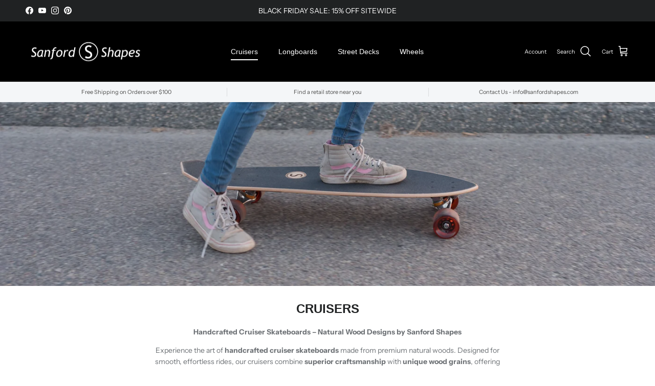

--- FILE ---
content_type: text/html; charset=utf-8
request_url: https://sanfordshapes.com/collections/cruisers-1
body_size: 60353
content:
<!doctype html>
<html class="no-js" lang="en" dir="ltr">
<head><meta charset="utf-8">
<meta name="viewport" content="width=device-width,initial-scale=1">
<title>Handcrafted Cruiser Boards | Sanford Shapes Skateboards</title><link rel="canonical" href="https://sanfordshapes.com/collections/cruisers-1"><meta name="description" content="Shop handcrafted cruiser skateboards with natural wood designs by Sanford Shapes. Perfect for smooth rides and premium craftsmanship."><meta property="og:site_name" content="Sanford Shapes ">
<meta property="og:url" content="https://sanfordshapes.com/collections/cruisers-1">
<meta property="og:title" content="Handcrafted Cruiser Boards | Sanford Shapes Skateboards">
<meta property="og:type" content="product.group">
<meta property="og:description" content="Shop handcrafted cruiser skateboards with natural wood designs by Sanford Shapes. Perfect for smooth rides and premium craftsmanship."><meta property="og:image" content="http://sanfordshapes.com/cdn/shop/collections/Snapper-_One_Way.webp?crop=center&height=1200&v=1745981824&width=1200">
  <meta property="og:image:secure_url" content="https://sanfordshapes.com/cdn/shop/collections/Snapper-_One_Way.webp?crop=center&height=1200&v=1745981824&width=1200">
  <meta property="og:image:width" content="1800">
  <meta property="og:image:height" content="1010"><meta name="twitter:card" content="summary_large_image">
<meta name="twitter:title" content="Handcrafted Cruiser Boards | Sanford Shapes Skateboards">
<meta name="twitter:description" content="Shop handcrafted cruiser skateboards with natural wood designs by Sanford Shapes. Perfect for smooth rides and premium craftsmanship.">
<style>@font-face {
  font-family: "Instrument Sans";
  font-weight: 400;
  font-style: normal;
  font-display: fallback;
  src: url("//sanfordshapes.com/cdn/fonts/instrument_sans/instrumentsans_n4.db86542ae5e1596dbdb28c279ae6c2086c4c5bfa.woff2") format("woff2"),
       url("//sanfordshapes.com/cdn/fonts/instrument_sans/instrumentsans_n4.510f1b081e58d08c30978f465518799851ef6d8b.woff") format("woff");
}
@font-face {
  font-family: "Instrument Sans";
  font-weight: 700;
  font-style: normal;
  font-display: fallback;
  src: url("//sanfordshapes.com/cdn/fonts/instrument_sans/instrumentsans_n7.e4ad9032e203f9a0977786c356573ced65a7419a.woff2") format("woff2"),
       url("//sanfordshapes.com/cdn/fonts/instrument_sans/instrumentsans_n7.b9e40f166fb7639074ba34738101a9d2990bb41a.woff") format("woff");
}
@font-face {
  font-family: "Instrument Sans";
  font-weight: 500;
  font-style: normal;
  font-display: fallback;
  src: url("//sanfordshapes.com/cdn/fonts/instrument_sans/instrumentsans_n5.1ce463e1cc056566f977610764d93d4704464858.woff2") format("woff2"),
       url("//sanfordshapes.com/cdn/fonts/instrument_sans/instrumentsans_n5.9079eb7bba230c9d8d8d3a7d101aa9d9f40b6d14.woff") format("woff");
}
@font-face {
  font-family: "Instrument Sans";
  font-weight: 400;
  font-style: italic;
  font-display: fallback;
  src: url("//sanfordshapes.com/cdn/fonts/instrument_sans/instrumentsans_i4.028d3c3cd8d085648c808ceb20cd2fd1eb3560e5.woff2") format("woff2"),
       url("//sanfordshapes.com/cdn/fonts/instrument_sans/instrumentsans_i4.7e90d82df8dee29a99237cd19cc529d2206706a2.woff") format("woff");
}
@font-face {
  font-family: "Instrument Sans";
  font-weight: 700;
  font-style: italic;
  font-display: fallback;
  src: url("//sanfordshapes.com/cdn/fonts/instrument_sans/instrumentsans_i7.d6063bb5d8f9cbf96eace9e8801697c54f363c6a.woff2") format("woff2"),
       url("//sanfordshapes.com/cdn/fonts/instrument_sans/instrumentsans_i7.ce33afe63f8198a3ac4261b826b560103542cd36.woff") format("woff");
}
:root {
  --page-container-width:          2200px;
  --reading-container-width:       720px;
  --divider-opacity:               0.14;
  --gutter-large:                  30px;
  --gutter-desktop:                20px;
  --gutter-mobile:                 16px;
  --section-padding:               50px;
  --larger-section-padding:        80px;
  --larger-section-padding-mobile: 60px;
  --largest-section-padding:       110px;
  --aos-animate-duration:          0.6s;

  --base-font-family:              "Instrument Sans", sans-serif;
  --base-font-weight:              400;
  --base-font-style:               normal;
  --heading-font-family:           Helvetica, Arial, sans-serif;
  --heading-font-weight:           700;
  --heading-font-style:            normal;
  --logo-font-family:              Helvetica, Arial, sans-serif;
  --logo-font-weight:              700;
  --logo-font-style:               normal;
  --nav-font-family:               Helvetica, Arial, sans-serif;
  --nav-font-weight:               400;
  --nav-font-style:                normal;

  --base-text-size:14px;
  --base-line-height:              1.6;
  --input-text-size:16px;
  --smaller-text-size-1:11px;
  --smaller-text-size-2:14px;
  --smaller-text-size-3:11px;
  --smaller-text-size-4:10px;
  --larger-text-size:30px;
  --super-large-text-size:53px;
  --super-large-mobile-text-size:24px;
  --larger-mobile-text-size:24px;
  --logo-text-size:24px;--btn-letter-spacing: normal;
    --btn-text-transform: none;
    --button-text-size:  14px;
    --quickbuy-button-text-size: 14px;
    --small-feature-link-font-size: 1em;
    --input-btn-padding-top:             1em;
    --input-btn-padding-bottom:          1em;--heading-text-transform:uppercase;
  --nav-text-size:                      14px;
  --mobile-menu-font-weight:            600;

  --body-bg-color:                      255 255 255;
  --bg-color:                           255 255 255;
  --body-text-color:                    109 113 117;
  --text-color:                         109 113 117;

  --header-text-col:                    #ffffff;--header-text-hover-col:             var(--header-text-col);--header-bg-col:                     #000000;
  --heading-color:                     32 34 35;
  --body-heading-color:                32 34 35;
  --heading-divider-col:               #e2e2e2;

  --logo-col:                          #202223;
  --main-nav-bg:                       #ffffff;
  --main-nav-link-col:                 #6d7175;
  --main-nav-link-hover-col:           #202223;
  --main-nav-link-featured-col:        #c4293d;

  --link-color:                        32 34 35;
  --body-link-color:                   32 34 35;

  --btn-bg-color:                        0 0 0;
  --btn-bg-hover-color:                  32 34 35;
  --btn-border-color:                    0 0 0;
  --btn-border-hover-color:              32 34 35;
  --btn-text-color:                      255 255 255;
  --btn-text-hover-color:                255 255 255;--btn-alt-bg-color:                    255 255 255;
  --btn-alt-text-color:                  0 0 0;
  --btn-alt-border-color:                0 0 0;
  --btn-alt-border-hover-color:          0 0 0;--btn-ter-bg-color:                    235 235 235;
  --btn-ter-text-color:                  60 62 64;
  --btn-ter-bg-hover-color:              0 0 0;
  --btn-ter-text-hover-color:            255 255 255;--btn-border-radius: 3px;--color-scheme-default:                             #ffffff;
  --color-scheme-default-color:                       255 255 255;
  --color-scheme-default-text-color:                  109 113 117;
  --color-scheme-default-head-color:                  32 34 35;
  --color-scheme-default-link-color:                  32 34 35;
  --color-scheme-default-btn-text-color:              255 255 255;
  --color-scheme-default-btn-text-hover-color:        255 255 255;
  --color-scheme-default-btn-bg-color:                0 0 0;
  --color-scheme-default-btn-bg-hover-color:          32 34 35;
  --color-scheme-default-btn-border-color:            0 0 0;
  --color-scheme-default-btn-border-hover-color:      32 34 35;
  --color-scheme-default-btn-alt-text-color:          0 0 0;
  --color-scheme-default-btn-alt-bg-color:            255 255 255;
  --color-scheme-default-btn-alt-border-color:        0 0 0;
  --color-scheme-default-btn-alt-border-hover-color:  0 0 0;

  --color-scheme-1:                             #ffe802;
  --color-scheme-1-color:                       255 232 2;
  --color-scheme-1-text-color:                  109 113 117;
  --color-scheme-1-head-color:                  32 34 35;
  --color-scheme-1-link-color:                  32 34 35;
  --color-scheme-1-btn-text-color:              255 255 255;
  --color-scheme-1-btn-text-hover-color:        255 255 255;
  --color-scheme-1-btn-bg-color:                0 0 0;
  --color-scheme-1-btn-bg-hover-color:          32 34 35;
  --color-scheme-1-btn-border-color:            0 0 0;
  --color-scheme-1-btn-border-hover-color:      32 34 35;
  --color-scheme-1-btn-alt-text-color:          0 0 0;
  --color-scheme-1-btn-alt-bg-color:            255 255 255;
  --color-scheme-1-btn-alt-border-color:        0 0 0;
  --color-scheme-1-btn-alt-border-hover-color:  0 0 0;

  --color-scheme-2:                             #f6f6f6;
  --color-scheme-2-color:                       246 246 246;
  --color-scheme-2-text-color:                  109 113 117;
  --color-scheme-2-head-color:                  32 34 35;
  --color-scheme-2-link-color:                  32 34 35;
  --color-scheme-2-btn-text-color:              255 255 255;
  --color-scheme-2-btn-text-hover-color:        255 255 255;
  --color-scheme-2-btn-bg-color:                0 0 0;
  --color-scheme-2-btn-bg-hover-color:          32 34 35;
  --color-scheme-2-btn-border-color:            0 0 0;
  --color-scheme-2-btn-border-hover-color:      32 34 35;
  --color-scheme-2-btn-alt-text-color:          0 0 0;
  --color-scheme-2-btn-alt-bg-color:            255 255 255;
  --color-scheme-2-btn-alt-border-color:        0 0 0;
  --color-scheme-2-btn-alt-border-hover-color:  0 0 0;

  /* Shop Pay payment terms */
  --payment-terms-background-color:    #ffffff;--quickbuy-bg: 255 232 2;--body-input-background-color:       rgb(var(--body-bg-color));
  --input-background-color:            rgb(var(--body-bg-color));
  --body-input-text-color:             var(--body-text-color);
  --input-text-color:                  var(--body-text-color);
  --body-input-border-color:           rgb(219, 220, 221);
  --input-border-color:                rgb(219, 220, 221);
  --input-border-color-hover:          rgb(175, 177, 179);
  --input-border-color-active:         rgb(109, 113, 117);

  --swatch-cross-svg:                  url("data:image/svg+xml,%3Csvg xmlns='http://www.w3.org/2000/svg' width='240' height='240' viewBox='0 0 24 24' fill='none' stroke='rgb(219, 220, 221)' stroke-width='0.09' preserveAspectRatio='none' %3E%3Cline x1='24' y1='0' x2='0' y2='24'%3E%3C/line%3E%3C/svg%3E");
  --swatch-cross-hover:                url("data:image/svg+xml,%3Csvg xmlns='http://www.w3.org/2000/svg' width='240' height='240' viewBox='0 0 24 24' fill='none' stroke='rgb(175, 177, 179)' stroke-width='0.09' preserveAspectRatio='none' %3E%3Cline x1='24' y1='0' x2='0' y2='24'%3E%3C/line%3E%3C/svg%3E");
  --swatch-cross-active:               url("data:image/svg+xml,%3Csvg xmlns='http://www.w3.org/2000/svg' width='240' height='240' viewBox='0 0 24 24' fill='none' stroke='rgb(109, 113, 117)' stroke-width='0.09' preserveAspectRatio='none' %3E%3Cline x1='24' y1='0' x2='0' y2='24'%3E%3C/line%3E%3C/svg%3E");

  --footer-divider-col:                #eeeeee;
  --footer-text-col:                   109 113 117;
  --footer-heading-col:                32 34 35;
  --footer-bg:                         #ffffff;--product-label-overlay-justify: flex-start;--product-label-overlay-align: flex-end;--product-label-overlay-reduction-text:   #c4293d;
  --product-label-overlay-reduction-bg:     #ffffff;
  --product-label-overlay-stock-text:       #6d7175;
  --product-label-overlay-stock-bg:         #ffffff;
  --product-label-overlay-new-text:         #000000;
  --product-label-overlay-new-bg:           #ffe802;
  --product-label-overlay-meta-text:        #ffffff;
  --product-label-overlay-meta-bg:          #202223;
  --product-label-sale-text:                #c4293d;
  --product-label-sold-text:                #202223;
  --product-label-preorder-text:            #60a57e;

  --product-block-crop-align:               center;

  
  --product-block-price-align:              flex-start;
  --product-block-price-item-margin-start:  initial;
  --product-block-price-item-margin-end:    .5rem;
  

  --collection-block-image-position:   center center;

  --swatch-picker-image-size:          60px;
  --swatch-crop-align:                 center center;

  --image-overlay-text-color:          255 255 255;--image-overlay-bg:                  rgba(0, 0, 0, 0.1);
  --image-overlay-shadow-start:        rgb(0 0 0 / 0.15);
  --image-overlay-box-opacity:         1.0;.image-overlay--bg-box .text-overlay .text-overlay__text {
      --image-overlay-box-bg: 255 255 255;
      --heading-color: var(--body-heading-color);
      --text-color: var(--body-text-color);
      --link-color: var(--body-link-color);
    }--product-inventory-ok-box-color:            #f2faf0;
  --product-inventory-ok-text-color:           #108043;
  --product-inventory-ok-icon-box-fill-color:  #fff;
  --product-inventory-low-box-color:           #fcf1cd;
  --product-inventory-low-text-color:          #dd9a1a;
  --product-inventory-low-icon-box-fill-color: #fff;
  --product-inventory-low-text-color-channels: 16, 128, 67;
  --product-inventory-ok-text-color-channels:  221, 154, 26;

  --rating-star-color: 246 165 41;
}::selection {
    background: rgb(var(--body-heading-color));
    color: rgb(var(--body-bg-color));
  }
  ::-moz-selection {
    background: rgb(var(--body-heading-color));
    color: rgb(var(--body-bg-color));
  }.use-color-scheme--default {
  --product-label-sale-text:           #c4293d;
  --product-label-sold-text:           #202223;
  --product-label-preorder-text:       #60a57e;
  --input-background-color:            rgb(var(--body-bg-color));
  --input-text-color:                  var(--body-input-text-color);
  --input-border-color:                rgb(219, 220, 221);
  --input-border-color-hover:          rgb(175, 177, 179);
  --input-border-color-active:         rgb(109, 113, 117);
}</style>

  <link href="//sanfordshapes.com/cdn/shop/t/30/assets/main.css?v=155629054497702245621727795858" rel="stylesheet" type="text/css" media="all" />
<link rel="preload" as="font" href="//sanfordshapes.com/cdn/fonts/instrument_sans/instrumentsans_n4.db86542ae5e1596dbdb28c279ae6c2086c4c5bfa.woff2" type="font/woff2" crossorigin><script>
    document.documentElement.className = document.documentElement.className.replace('no-js', 'js');

    window.theme = {
      info: {
        name: 'Symmetry',
        version: '7.3.0'
      },
      device: {
        hasTouch: window.matchMedia('(any-pointer: coarse)').matches,
        hasHover: window.matchMedia('(hover: hover)').matches
      },
      mediaQueries: {
        md: '(min-width: 768px)',
        productMediaCarouselBreak: '(min-width: 1041px)'
      },
      routes: {
        base: 'https://sanfordshapes.com',
        cart: '/cart',
        cartAdd: '/cart/add.js',
        cartUpdate: '/cart/update.js',
        predictiveSearch: '/search/suggest'
      },
      strings: {
        cartTermsConfirmation: "You must agree to the terms and conditions before continuing.",
        cartItemsQuantityError: "You can only add [QUANTITY] of this item to your cart.",
        generalSearchViewAll: "View all search results",
        noStock: "Sold out",
        noVariant: "Unavailable",
        productsProductChooseA: "Choose a",
        generalSearchPages: "Pages",
        generalSearchNoResultsWithoutTerms: "Sorry, we couldnʼt find any results",
        shippingCalculator: {
          singleRate: "There is one shipping rate for this destination:",
          multipleRates: "There are multiple shipping rates for this destination:",
          noRates: "We do not ship to this destination."
        }
      },
      settings: {
        moneyWithCurrencyFormat: "${{amount}} USD",
        cartType: "drawer",
        afterAddToCart: "notification",
        quickbuyStyle: "off",
        externalLinksNewTab: true,
        internalLinksSmoothScroll: true
      }
    }

    theme.inlineNavigationCheck = function() {
      var pageHeader = document.querySelector('.pageheader'),
          inlineNavContainer = pageHeader.querySelector('.logo-area__left__inner'),
          inlineNav = inlineNavContainer.querySelector('.navigation--left');
      if (inlineNav && getComputedStyle(inlineNav).display != 'none') {
        var inlineMenuCentered = document.querySelector('.pageheader--layout-inline-menu-center'),
            logoContainer = document.querySelector('.logo-area__middle__inner');
        if(inlineMenuCentered) {
          var rightWidth = document.querySelector('.logo-area__right__inner').clientWidth,
              middleWidth = logoContainer.clientWidth,
              logoArea = document.querySelector('.logo-area'),
              computedLogoAreaStyle = getComputedStyle(logoArea),
              logoAreaInnerWidth = logoArea.clientWidth - Math.ceil(parseFloat(computedLogoAreaStyle.paddingLeft)) - Math.ceil(parseFloat(computedLogoAreaStyle.paddingRight)),
              availableNavWidth = logoAreaInnerWidth - Math.max(rightWidth, middleWidth) * 2 - 40;
          inlineNavContainer.style.maxWidth = availableNavWidth + 'px';
        }

        var firstInlineNavLink = inlineNav.querySelector('.navigation__item:first-child'),
            lastInlineNavLink = inlineNav.querySelector('.navigation__item:last-child');
        if (lastInlineNavLink) {
          var inlineNavWidth = null;
          if(document.querySelector('html[dir=rtl]')) {
            inlineNavWidth = firstInlineNavLink.offsetLeft - lastInlineNavLink.offsetLeft + firstInlineNavLink.offsetWidth;
          } else {
            inlineNavWidth = lastInlineNavLink.offsetLeft - firstInlineNavLink.offsetLeft + lastInlineNavLink.offsetWidth;
          }
          if (inlineNavContainer.offsetWidth >= inlineNavWidth) {
            pageHeader.classList.add('pageheader--layout-inline-permitted');
            var tallLogo = logoContainer.clientHeight > lastInlineNavLink.clientHeight + 20;
            if (tallLogo) {
              inlineNav.classList.add('navigation--tight-underline');
            } else {
              inlineNav.classList.remove('navigation--tight-underline');
            }
          } else {
            pageHeader.classList.remove('pageheader--layout-inline-permitted');
          }
        }
      }
    };

    theme.setInitialHeaderHeightProperty = () => {
      const section = document.querySelector('.section-header');
      if (section) {
        document.documentElement.style.setProperty('--theme-header-height', Math.ceil(section.clientHeight) + 'px');
      }
    };
  </script>

  <script src="//sanfordshapes.com/cdn/shop/t/30/assets/main.js?v=71597228913418551581727795858" defer></script>
    <script src="//sanfordshapes.com/cdn/shop/t/30/assets/animate-on-scroll.js?v=15249566486942820451727795857" defer></script>
    <link href="//sanfordshapes.com/cdn/shop/t/30/assets/animate-on-scroll.css?v=116824741000487223811727795857" rel="stylesheet" type="text/css" media="all" />
  

  <script>window.performance && window.performance.mark && window.performance.mark('shopify.content_for_header.start');</script><meta name="facebook-domain-verification" content="hfmo7ms5edeleqtke8pgc2zwkuj1dd">
<meta name="facebook-domain-verification" content="q4s79swvfyrc40jsj5cn3r69wez8xd">
<meta id="shopify-digital-wallet" name="shopify-digital-wallet" content="/13608141/digital_wallets/dialog">
<meta name="shopify-checkout-api-token" content="7cb241f6fadc961efd9f758a63fe1231">
<meta id="in-context-paypal-metadata" data-shop-id="13608141" data-venmo-supported="false" data-environment="production" data-locale="en_US" data-paypal-v4="true" data-currency="USD">
<link rel="alternate" type="application/atom+xml" title="Feed" href="/collections/cruisers-1.atom" />
<link rel="next" href="/collections/cruisers-1?page=2">
<link rel="alternate" type="application/json+oembed" href="https://sanfordshapes.com/collections/cruisers-1.oembed">
<script async="async" src="/checkouts/internal/preloads.js?locale=en-US"></script>
<link rel="preconnect" href="https://shop.app" crossorigin="anonymous">
<script async="async" src="https://shop.app/checkouts/internal/preloads.js?locale=en-US&shop_id=13608141" crossorigin="anonymous"></script>
<script id="apple-pay-shop-capabilities" type="application/json">{"shopId":13608141,"countryCode":"US","currencyCode":"USD","merchantCapabilities":["supports3DS"],"merchantId":"gid:\/\/shopify\/Shop\/13608141","merchantName":"Sanford Shapes ","requiredBillingContactFields":["postalAddress","email","phone"],"requiredShippingContactFields":["postalAddress","email","phone"],"shippingType":"shipping","supportedNetworks":["visa","masterCard","amex","discover","elo","jcb"],"total":{"type":"pending","label":"Sanford Shapes ","amount":"1.00"},"shopifyPaymentsEnabled":true,"supportsSubscriptions":true}</script>
<script id="shopify-features" type="application/json">{"accessToken":"7cb241f6fadc961efd9f758a63fe1231","betas":["rich-media-storefront-analytics"],"domain":"sanfordshapes.com","predictiveSearch":true,"shopId":13608141,"locale":"en"}</script>
<script>var Shopify = Shopify || {};
Shopify.shop = "sanford-shapes-llc.myshopify.com";
Shopify.locale = "en";
Shopify.currency = {"active":"USD","rate":"1.0"};
Shopify.country = "US";
Shopify.theme = {"name":"Symmetry","id":172383240503,"schema_name":"Symmetry","schema_version":"7.3.0","theme_store_id":568,"role":"main"};
Shopify.theme.handle = "null";
Shopify.theme.style = {"id":null,"handle":null};
Shopify.cdnHost = "sanfordshapes.com/cdn";
Shopify.routes = Shopify.routes || {};
Shopify.routes.root = "/";</script>
<script type="module">!function(o){(o.Shopify=o.Shopify||{}).modules=!0}(window);</script>
<script>!function(o){function n(){var o=[];function n(){o.push(Array.prototype.slice.apply(arguments))}return n.q=o,n}var t=o.Shopify=o.Shopify||{};t.loadFeatures=n(),t.autoloadFeatures=n()}(window);</script>
<script>
  window.ShopifyPay = window.ShopifyPay || {};
  window.ShopifyPay.apiHost = "shop.app\/pay";
  window.ShopifyPay.redirectState = null;
</script>
<script id="shop-js-analytics" type="application/json">{"pageType":"collection"}</script>
<script defer="defer" async type="module" src="//sanfordshapes.com/cdn/shopifycloud/shop-js/modules/v2/client.init-shop-cart-sync_C5BV16lS.en.esm.js"></script>
<script defer="defer" async type="module" src="//sanfordshapes.com/cdn/shopifycloud/shop-js/modules/v2/chunk.common_CygWptCX.esm.js"></script>
<script type="module">
  await import("//sanfordshapes.com/cdn/shopifycloud/shop-js/modules/v2/client.init-shop-cart-sync_C5BV16lS.en.esm.js");
await import("//sanfordshapes.com/cdn/shopifycloud/shop-js/modules/v2/chunk.common_CygWptCX.esm.js");

  window.Shopify.SignInWithShop?.initShopCartSync?.({"fedCMEnabled":true,"windoidEnabled":true});

</script>
<script>
  window.Shopify = window.Shopify || {};
  if (!window.Shopify.featureAssets) window.Shopify.featureAssets = {};
  window.Shopify.featureAssets['shop-js'] = {"shop-cart-sync":["modules/v2/client.shop-cart-sync_ZFArdW7E.en.esm.js","modules/v2/chunk.common_CygWptCX.esm.js"],"init-fed-cm":["modules/v2/client.init-fed-cm_CmiC4vf6.en.esm.js","modules/v2/chunk.common_CygWptCX.esm.js"],"shop-cash-offers":["modules/v2/client.shop-cash-offers_DOA2yAJr.en.esm.js","modules/v2/chunk.common_CygWptCX.esm.js","modules/v2/chunk.modal_D71HUcav.esm.js"],"shop-button":["modules/v2/client.shop-button_tlx5R9nI.en.esm.js","modules/v2/chunk.common_CygWptCX.esm.js"],"shop-toast-manager":["modules/v2/client.shop-toast-manager_ClPi3nE9.en.esm.js","modules/v2/chunk.common_CygWptCX.esm.js"],"init-shop-cart-sync":["modules/v2/client.init-shop-cart-sync_C5BV16lS.en.esm.js","modules/v2/chunk.common_CygWptCX.esm.js"],"avatar":["modules/v2/client.avatar_BTnouDA3.en.esm.js"],"init-windoid":["modules/v2/client.init-windoid_sURxWdc1.en.esm.js","modules/v2/chunk.common_CygWptCX.esm.js"],"init-shop-email-lookup-coordinator":["modules/v2/client.init-shop-email-lookup-coordinator_B8hsDcYM.en.esm.js","modules/v2/chunk.common_CygWptCX.esm.js"],"pay-button":["modules/v2/client.pay-button_FdsNuTd3.en.esm.js","modules/v2/chunk.common_CygWptCX.esm.js"],"shop-login-button":["modules/v2/client.shop-login-button_C5VAVYt1.en.esm.js","modules/v2/chunk.common_CygWptCX.esm.js","modules/v2/chunk.modal_D71HUcav.esm.js"],"init-customer-accounts-sign-up":["modules/v2/client.init-customer-accounts-sign-up_CPSyQ0Tj.en.esm.js","modules/v2/client.shop-login-button_C5VAVYt1.en.esm.js","modules/v2/chunk.common_CygWptCX.esm.js","modules/v2/chunk.modal_D71HUcav.esm.js"],"init-shop-for-new-customer-accounts":["modules/v2/client.init-shop-for-new-customer-accounts_ChsxoAhi.en.esm.js","modules/v2/client.shop-login-button_C5VAVYt1.en.esm.js","modules/v2/chunk.common_CygWptCX.esm.js","modules/v2/chunk.modal_D71HUcav.esm.js"],"init-customer-accounts":["modules/v2/client.init-customer-accounts_DxDtT_ad.en.esm.js","modules/v2/client.shop-login-button_C5VAVYt1.en.esm.js","modules/v2/chunk.common_CygWptCX.esm.js","modules/v2/chunk.modal_D71HUcav.esm.js"],"shop-follow-button":["modules/v2/client.shop-follow-button_Cva4Ekp9.en.esm.js","modules/v2/chunk.common_CygWptCX.esm.js","modules/v2/chunk.modal_D71HUcav.esm.js"],"checkout-modal":["modules/v2/client.checkout-modal_BPM8l0SH.en.esm.js","modules/v2/chunk.common_CygWptCX.esm.js","modules/v2/chunk.modal_D71HUcav.esm.js"],"lead-capture":["modules/v2/client.lead-capture_Bi8yE_yS.en.esm.js","modules/v2/chunk.common_CygWptCX.esm.js","modules/v2/chunk.modal_D71HUcav.esm.js"],"shop-login":["modules/v2/client.shop-login_D6lNrXab.en.esm.js","modules/v2/chunk.common_CygWptCX.esm.js","modules/v2/chunk.modal_D71HUcav.esm.js"],"payment-terms":["modules/v2/client.payment-terms_CZxnsJam.en.esm.js","modules/v2/chunk.common_CygWptCX.esm.js","modules/v2/chunk.modal_D71HUcav.esm.js"]};
</script>
<script>(function() {
  var isLoaded = false;
  function asyncLoad() {
    if (isLoaded) return;
    isLoaded = true;
    var urls = ["https:\/\/d1639lhkj5l89m.cloudfront.net\/js\/storefront\/uppromote.js?shop=sanford-shapes-llc.myshopify.com","https:\/\/cdn.adscale.com\/static\/ecom_js\/sanford-shapes-llc\/add_item_to_cart.js?ver=20260119\u0026shop=sanford-shapes-llc.myshopify.com"];
    for (var i = 0; i < urls.length; i++) {
      var s = document.createElement('script');
      s.type = 'text/javascript';
      s.async = true;
      s.src = urls[i];
      var x = document.getElementsByTagName('script')[0];
      x.parentNode.insertBefore(s, x);
    }
  };
  if(window.attachEvent) {
    window.attachEvent('onload', asyncLoad);
  } else {
    window.addEventListener('load', asyncLoad, false);
  }
})();</script>
<script id="__st">var __st={"a":13608141,"offset":-28800,"reqid":"ff205510-46d0-47ce-86db-7818d55f16ab-1768853003","pageurl":"sanfordshapes.com\/collections\/cruisers-1","u":"daad2ef46f00","p":"collection","rtyp":"collection","rid":265483092065};</script>
<script>window.ShopifyPaypalV4VisibilityTracking = true;</script>
<script id="captcha-bootstrap">!function(){'use strict';const t='contact',e='account',n='new_comment',o=[[t,t],['blogs',n],['comments',n],[t,'customer']],c=[[e,'customer_login'],[e,'guest_login'],[e,'recover_customer_password'],[e,'create_customer']],r=t=>t.map((([t,e])=>`form[action*='/${t}']:not([data-nocaptcha='true']) input[name='form_type'][value='${e}']`)).join(','),a=t=>()=>t?[...document.querySelectorAll(t)].map((t=>t.form)):[];function s(){const t=[...o],e=r(t);return a(e)}const i='password',u='form_key',d=['recaptcha-v3-token','g-recaptcha-response','h-captcha-response',i],f=()=>{try{return window.sessionStorage}catch{return}},m='__shopify_v',_=t=>t.elements[u];function p(t,e,n=!1){try{const o=window.sessionStorage,c=JSON.parse(o.getItem(e)),{data:r}=function(t){const{data:e,action:n}=t;return t[m]||n?{data:e,action:n}:{data:t,action:n}}(c);for(const[e,n]of Object.entries(r))t.elements[e]&&(t.elements[e].value=n);n&&o.removeItem(e)}catch(o){console.error('form repopulation failed',{error:o})}}const l='form_type',E='cptcha';function T(t){t.dataset[E]=!0}const w=window,h=w.document,L='Shopify',v='ce_forms',y='captcha';let A=!1;((t,e)=>{const n=(g='f06e6c50-85a8-45c8-87d0-21a2b65856fe',I='https://cdn.shopify.com/shopifycloud/storefront-forms-hcaptcha/ce_storefront_forms_captcha_hcaptcha.v1.5.2.iife.js',D={infoText:'Protected by hCaptcha',privacyText:'Privacy',termsText:'Terms'},(t,e,n)=>{const o=w[L][v],c=o.bindForm;if(c)return c(t,g,e,D).then(n);var r;o.q.push([[t,g,e,D],n]),r=I,A||(h.body.append(Object.assign(h.createElement('script'),{id:'captcha-provider',async:!0,src:r})),A=!0)});var g,I,D;w[L]=w[L]||{},w[L][v]=w[L][v]||{},w[L][v].q=[],w[L][y]=w[L][y]||{},w[L][y].protect=function(t,e){n(t,void 0,e),T(t)},Object.freeze(w[L][y]),function(t,e,n,w,h,L){const[v,y,A,g]=function(t,e,n){const i=e?o:[],u=t?c:[],d=[...i,...u],f=r(d),m=r(i),_=r(d.filter((([t,e])=>n.includes(e))));return[a(f),a(m),a(_),s()]}(w,h,L),I=t=>{const e=t.target;return e instanceof HTMLFormElement?e:e&&e.form},D=t=>v().includes(t);t.addEventListener('submit',(t=>{const e=I(t);if(!e)return;const n=D(e)&&!e.dataset.hcaptchaBound&&!e.dataset.recaptchaBound,o=_(e),c=g().includes(e)&&(!o||!o.value);(n||c)&&t.preventDefault(),c&&!n&&(function(t){try{if(!f())return;!function(t){const e=f();if(!e)return;const n=_(t);if(!n)return;const o=n.value;o&&e.removeItem(o)}(t);const e=Array.from(Array(32),(()=>Math.random().toString(36)[2])).join('');!function(t,e){_(t)||t.append(Object.assign(document.createElement('input'),{type:'hidden',name:u})),t.elements[u].value=e}(t,e),function(t,e){const n=f();if(!n)return;const o=[...t.querySelectorAll(`input[type='${i}']`)].map((({name:t})=>t)),c=[...d,...o],r={};for(const[a,s]of new FormData(t).entries())c.includes(a)||(r[a]=s);n.setItem(e,JSON.stringify({[m]:1,action:t.action,data:r}))}(t,e)}catch(e){console.error('failed to persist form',e)}}(e),e.submit())}));const S=(t,e)=>{t&&!t.dataset[E]&&(n(t,e.some((e=>e===t))),T(t))};for(const o of['focusin','change'])t.addEventListener(o,(t=>{const e=I(t);D(e)&&S(e,y())}));const B=e.get('form_key'),M=e.get(l),P=B&&M;t.addEventListener('DOMContentLoaded',(()=>{const t=y();if(P)for(const e of t)e.elements[l].value===M&&p(e,B);[...new Set([...A(),...v().filter((t=>'true'===t.dataset.shopifyCaptcha))])].forEach((e=>S(e,t)))}))}(h,new URLSearchParams(w.location.search),n,t,e,['guest_login'])})(!0,!0)}();</script>
<script integrity="sha256-4kQ18oKyAcykRKYeNunJcIwy7WH5gtpwJnB7kiuLZ1E=" data-source-attribution="shopify.loadfeatures" defer="defer" src="//sanfordshapes.com/cdn/shopifycloud/storefront/assets/storefront/load_feature-a0a9edcb.js" crossorigin="anonymous"></script>
<script crossorigin="anonymous" defer="defer" src="//sanfordshapes.com/cdn/shopifycloud/storefront/assets/shopify_pay/storefront-65b4c6d7.js?v=20250812"></script>
<script data-source-attribution="shopify.dynamic_checkout.dynamic.init">var Shopify=Shopify||{};Shopify.PaymentButton=Shopify.PaymentButton||{isStorefrontPortableWallets:!0,init:function(){window.Shopify.PaymentButton.init=function(){};var t=document.createElement("script");t.src="https://sanfordshapes.com/cdn/shopifycloud/portable-wallets/latest/portable-wallets.en.js",t.type="module",document.head.appendChild(t)}};
</script>
<script data-source-attribution="shopify.dynamic_checkout.buyer_consent">
  function portableWalletsHideBuyerConsent(e){var t=document.getElementById("shopify-buyer-consent"),n=document.getElementById("shopify-subscription-policy-button");t&&n&&(t.classList.add("hidden"),t.setAttribute("aria-hidden","true"),n.removeEventListener("click",e))}function portableWalletsShowBuyerConsent(e){var t=document.getElementById("shopify-buyer-consent"),n=document.getElementById("shopify-subscription-policy-button");t&&n&&(t.classList.remove("hidden"),t.removeAttribute("aria-hidden"),n.addEventListener("click",e))}window.Shopify?.PaymentButton&&(window.Shopify.PaymentButton.hideBuyerConsent=portableWalletsHideBuyerConsent,window.Shopify.PaymentButton.showBuyerConsent=portableWalletsShowBuyerConsent);
</script>
<script data-source-attribution="shopify.dynamic_checkout.cart.bootstrap">document.addEventListener("DOMContentLoaded",(function(){function t(){return document.querySelector("shopify-accelerated-checkout-cart, shopify-accelerated-checkout")}if(t())Shopify.PaymentButton.init();else{new MutationObserver((function(e,n){t()&&(Shopify.PaymentButton.init(),n.disconnect())})).observe(document.body,{childList:!0,subtree:!0})}}));
</script>
<link id="shopify-accelerated-checkout-styles" rel="stylesheet" media="screen" href="https://sanfordshapes.com/cdn/shopifycloud/portable-wallets/latest/accelerated-checkout-backwards-compat.css" crossorigin="anonymous">
<style id="shopify-accelerated-checkout-cart">
        #shopify-buyer-consent {
  margin-top: 1em;
  display: inline-block;
  width: 100%;
}

#shopify-buyer-consent.hidden {
  display: none;
}

#shopify-subscription-policy-button {
  background: none;
  border: none;
  padding: 0;
  text-decoration: underline;
  font-size: inherit;
  cursor: pointer;
}

#shopify-subscription-policy-button::before {
  box-shadow: none;
}

      </style>

<script>window.performance && window.performance.mark && window.performance.mark('shopify.content_for_header.end');</script>
<!-- CC Custom Head Start --><!-- CC Custom Head End --><!-- BEGIN app block: shopify://apps/klaviyo-email-marketing-sms/blocks/klaviyo-onsite-embed/2632fe16-c075-4321-a88b-50b567f42507 -->












  <script async src="https://static.klaviyo.com/onsite/js/UnVa4Z/klaviyo.js?company_id=UnVa4Z"></script>
  <script>!function(){if(!window.klaviyo){window._klOnsite=window._klOnsite||[];try{window.klaviyo=new Proxy({},{get:function(n,i){return"push"===i?function(){var n;(n=window._klOnsite).push.apply(n,arguments)}:function(){for(var n=arguments.length,o=new Array(n),w=0;w<n;w++)o[w]=arguments[w];var t="function"==typeof o[o.length-1]?o.pop():void 0,e=new Promise((function(n){window._klOnsite.push([i].concat(o,[function(i){t&&t(i),n(i)}]))}));return e}}})}catch(n){window.klaviyo=window.klaviyo||[],window.klaviyo.push=function(){var n;(n=window._klOnsite).push.apply(n,arguments)}}}}();</script>

  




  <script>
    window.klaviyoReviewsProductDesignMode = false
  </script>







<!-- END app block --><!-- BEGIN app block: shopify://apps/judge-me-reviews/blocks/judgeme_core/61ccd3b1-a9f2-4160-9fe9-4fec8413e5d8 --><!-- Start of Judge.me Core -->






<link rel="dns-prefetch" href="https://cdnwidget.judge.me">
<link rel="dns-prefetch" href="https://cdn.judge.me">
<link rel="dns-prefetch" href="https://cdn1.judge.me">
<link rel="dns-prefetch" href="https://api.judge.me">

<script data-cfasync='false' class='jdgm-settings-script'>window.jdgmSettings={"pagination":5,"disable_web_reviews":false,"badge_no_review_text":"No reviews","badge_n_reviews_text":"{{ n }} review/reviews","badge_star_color":"#339999","hide_badge_preview_if_no_reviews":true,"badge_hide_text":false,"enforce_center_preview_badge":false,"widget_title":"Customer Reviews","widget_open_form_text":"Write a review","widget_close_form_text":"Cancel review","widget_refresh_page_text":"Refresh page","widget_summary_text":"Based on {{ number_of_reviews }} review/reviews","widget_no_review_text":"Be the first to write a review","widget_name_field_text":"Display name","widget_verified_name_field_text":"Verified Name (public)","widget_name_placeholder_text":"Display name","widget_required_field_error_text":"This field is required.","widget_email_field_text":"Email address","widget_verified_email_field_text":"Verified Email (private, can not be edited)","widget_email_placeholder_text":"Your email address","widget_email_field_error_text":"Please enter a valid email address.","widget_rating_field_text":"Rating","widget_review_title_field_text":"Review Title","widget_review_title_placeholder_text":"Give your review a title","widget_review_body_field_text":"Review content","widget_review_body_placeholder_text":"Start writing here...","widget_pictures_field_text":"Picture/Video (optional)","widget_submit_review_text":"Submit Review","widget_submit_verified_review_text":"Submit Verified Review","widget_submit_success_msg_with_auto_publish":"Thank you! Please refresh the page in a few moments to see your review. You can remove or edit your review by logging into \u003ca href='https://judge.me/login' target='_blank' rel='nofollow noopener'\u003eJudge.me\u003c/a\u003e","widget_submit_success_msg_no_auto_publish":"Thank you! Your review will be published as soon as it is approved by the shop admin. You can remove or edit your review by logging into \u003ca href='https://judge.me/login' target='_blank' rel='nofollow noopener'\u003eJudge.me\u003c/a\u003e","widget_show_default_reviews_out_of_total_text":"Showing {{ n_reviews_shown }} out of {{ n_reviews }} reviews.","widget_show_all_link_text":"Show all","widget_show_less_link_text":"Show less","widget_author_said_text":"{{ reviewer_name }} said:","widget_days_text":"{{ n }} days ago","widget_weeks_text":"{{ n }} week/weeks ago","widget_months_text":"{{ n }} month/months ago","widget_years_text":"{{ n }} year/years ago","widget_yesterday_text":"Yesterday","widget_today_text":"Today","widget_replied_text":"\u003e\u003e {{ shop_name }} replied:","widget_read_more_text":"Read more","widget_reviewer_name_as_initial":"","widget_rating_filter_color":"#fbcd0a","widget_rating_filter_see_all_text":"See all reviews","widget_sorting_most_recent_text":"Most Recent","widget_sorting_highest_rating_text":"Highest Rating","widget_sorting_lowest_rating_text":"Lowest Rating","widget_sorting_with_pictures_text":"Only Pictures","widget_sorting_most_helpful_text":"Most Helpful","widget_open_question_form_text":"Ask a question","widget_reviews_subtab_text":"Reviews","widget_questions_subtab_text":"Questions","widget_question_label_text":"Question","widget_answer_label_text":"Answer","widget_question_placeholder_text":"Write your question here","widget_submit_question_text":"Submit Question","widget_question_submit_success_text":"Thank you for your question! We will notify you once it gets answered.","widget_star_color":"#339999","verified_badge_text":"Verified","verified_badge_bg_color":"","verified_badge_text_color":"","verified_badge_placement":"left-of-reviewer-name","widget_review_max_height":"","widget_hide_border":false,"widget_social_share":false,"widget_thumb":false,"widget_review_location_show":false,"widget_location_format":"","all_reviews_include_out_of_store_products":true,"all_reviews_out_of_store_text":"(out of store)","all_reviews_pagination":100,"all_reviews_product_name_prefix_text":"about","enable_review_pictures":true,"enable_question_anwser":false,"widget_theme":"default","review_date_format":"mm/dd/yyyy","default_sort_method":"most-recent","widget_product_reviews_subtab_text":"Product Reviews","widget_shop_reviews_subtab_text":"Shop Reviews","widget_other_products_reviews_text":"Reviews for other products","widget_store_reviews_subtab_text":"Store reviews","widget_no_store_reviews_text":"This store hasn't received any reviews yet","widget_web_restriction_product_reviews_text":"This product hasn't received any reviews yet","widget_no_items_text":"No items found","widget_show_more_text":"Show more","widget_write_a_store_review_text":"Write a Store Review","widget_other_languages_heading":"Reviews in Other Languages","widget_translate_review_text":"Translate review to {{ language }}","widget_translating_review_text":"Translating...","widget_show_original_translation_text":"Show original ({{ language }})","widget_translate_review_failed_text":"Review couldn't be translated.","widget_translate_review_retry_text":"Retry","widget_translate_review_try_again_later_text":"Try again later","show_product_url_for_grouped_product":false,"widget_sorting_pictures_first_text":"Pictures First","show_pictures_on_all_rev_page_mobile":false,"show_pictures_on_all_rev_page_desktop":false,"floating_tab_hide_mobile_install_preference":false,"floating_tab_button_name":"★ Reviews","floating_tab_title":"Let customers speak for us","floating_tab_button_color":"","floating_tab_button_background_color":"","floating_tab_url":"","floating_tab_url_enabled":false,"floating_tab_tab_style":"text","all_reviews_text_badge_text":"Customers rate us {{ shop.metafields.judgeme.all_reviews_rating | round: 1 }}/5 based on {{ shop.metafields.judgeme.all_reviews_count }} reviews.","all_reviews_text_badge_text_branded_style":"{{ shop.metafields.judgeme.all_reviews_rating | round: 1 }} out of 5 stars based on {{ shop.metafields.judgeme.all_reviews_count }} reviews","is_all_reviews_text_badge_a_link":false,"show_stars_for_all_reviews_text_badge":false,"all_reviews_text_badge_url":"","all_reviews_text_style":"branded","all_reviews_text_color_style":"judgeme_brand_color","all_reviews_text_color":"#108474","all_reviews_text_show_jm_brand":true,"featured_carousel_show_header":true,"featured_carousel_title":"Let customers speak for us","testimonials_carousel_title":"Customers are saying","videos_carousel_title":"Real customer stories","cards_carousel_title":"Customers are saying","featured_carousel_count_text":"from {{ n }} reviews","featured_carousel_add_link_to_all_reviews_page":false,"featured_carousel_url":"","featured_carousel_show_images":true,"featured_carousel_autoslide_interval":5,"featured_carousel_arrows_on_the_sides":false,"featured_carousel_height":250,"featured_carousel_width":80,"featured_carousel_image_size":0,"featured_carousel_image_height":250,"featured_carousel_arrow_color":"#eeeeee","verified_count_badge_style":"branded","verified_count_badge_orientation":"horizontal","verified_count_badge_color_style":"judgeme_brand_color","verified_count_badge_color":"#108474","is_verified_count_badge_a_link":false,"verified_count_badge_url":"","verified_count_badge_show_jm_brand":true,"widget_rating_preset_default":5,"widget_first_sub_tab":"product-reviews","widget_show_histogram":true,"widget_histogram_use_custom_color":false,"widget_pagination_use_custom_color":false,"widget_star_use_custom_color":false,"widget_verified_badge_use_custom_color":false,"widget_write_review_use_custom_color":false,"picture_reminder_submit_button":"Upload Pictures","enable_review_videos":false,"mute_video_by_default":false,"widget_sorting_videos_first_text":"Videos First","widget_review_pending_text":"Pending","featured_carousel_items_for_large_screen":3,"social_share_options_order":"Facebook,Twitter","remove_microdata_snippet":true,"disable_json_ld":false,"enable_json_ld_products":false,"preview_badge_show_question_text":false,"preview_badge_no_question_text":"No questions","preview_badge_n_question_text":"{{ number_of_questions }} question/questions","qa_badge_show_icon":false,"qa_badge_position":"same-row","remove_judgeme_branding":false,"widget_add_search_bar":false,"widget_search_bar_placeholder":"Search","widget_sorting_verified_only_text":"Verified only","featured_carousel_theme":"default","featured_carousel_show_rating":true,"featured_carousel_show_title":true,"featured_carousel_show_body":true,"featured_carousel_show_date":false,"featured_carousel_show_reviewer":true,"featured_carousel_show_product":false,"featured_carousel_header_background_color":"#108474","featured_carousel_header_text_color":"#ffffff","featured_carousel_name_product_separator":"reviewed","featured_carousel_full_star_background":"#108474","featured_carousel_empty_star_background":"#dadada","featured_carousel_vertical_theme_background":"#f9fafb","featured_carousel_verified_badge_enable":true,"featured_carousel_verified_badge_color":"#108474","featured_carousel_border_style":"round","featured_carousel_review_line_length_limit":3,"featured_carousel_more_reviews_button_text":"Read more reviews","featured_carousel_view_product_button_text":"View product","all_reviews_page_load_reviews_on":"scroll","all_reviews_page_load_more_text":"Load More Reviews","disable_fb_tab_reviews":false,"enable_ajax_cdn_cache":false,"widget_advanced_speed_features":5,"widget_public_name_text":"displayed publicly like","default_reviewer_name":"John Smith","default_reviewer_name_has_non_latin":true,"widget_reviewer_anonymous":"Anonymous","medals_widget_title":"Judge.me Review Medals","medals_widget_background_color":"#f9fafb","medals_widget_position":"footer_all_pages","medals_widget_border_color":"#f9fafb","medals_widget_verified_text_position":"left","medals_widget_use_monochromatic_version":false,"medals_widget_elements_color":"#108474","show_reviewer_avatar":true,"widget_invalid_yt_video_url_error_text":"Not a YouTube video URL","widget_max_length_field_error_text":"Please enter no more than {0} characters.","widget_show_country_flag":false,"widget_show_collected_via_shop_app":true,"widget_verified_by_shop_badge_style":"light","widget_verified_by_shop_text":"Verified by Shop","widget_show_photo_gallery":false,"widget_load_with_code_splitting":true,"widget_ugc_install_preference":false,"widget_ugc_title":"Made by us, Shared by you","widget_ugc_subtitle":"Tag us to see your picture featured in our page","widget_ugc_arrows_color":"#ffffff","widget_ugc_primary_button_text":"Buy Now","widget_ugc_primary_button_background_color":"#108474","widget_ugc_primary_button_text_color":"#ffffff","widget_ugc_primary_button_border_width":"0","widget_ugc_primary_button_border_style":"none","widget_ugc_primary_button_border_color":"#108474","widget_ugc_primary_button_border_radius":"25","widget_ugc_secondary_button_text":"Load More","widget_ugc_secondary_button_background_color":"#ffffff","widget_ugc_secondary_button_text_color":"#108474","widget_ugc_secondary_button_border_width":"2","widget_ugc_secondary_button_border_style":"solid","widget_ugc_secondary_button_border_color":"#108474","widget_ugc_secondary_button_border_radius":"25","widget_ugc_reviews_button_text":"View Reviews","widget_ugc_reviews_button_background_color":"#ffffff","widget_ugc_reviews_button_text_color":"#108474","widget_ugc_reviews_button_border_width":"2","widget_ugc_reviews_button_border_style":"solid","widget_ugc_reviews_button_border_color":"#108474","widget_ugc_reviews_button_border_radius":"25","widget_ugc_reviews_button_link_to":"judgeme-reviews-page","widget_ugc_show_post_date":true,"widget_ugc_max_width":"800","widget_rating_metafield_value_type":true,"widget_primary_color":"#108474","widget_enable_secondary_color":false,"widget_secondary_color":"#edf5f5","widget_summary_average_rating_text":"{{ average_rating }} out of 5","widget_media_grid_title":"Customer photos \u0026 videos","widget_media_grid_see_more_text":"See more","widget_round_style":false,"widget_show_product_medals":true,"widget_verified_by_judgeme_text":"Verified by Judge.me","widget_show_store_medals":true,"widget_verified_by_judgeme_text_in_store_medals":"Verified by Judge.me","widget_media_field_exceed_quantity_message":"Sorry, we can only accept {{ max_media }} for one review.","widget_media_field_exceed_limit_message":"{{ file_name }} is too large, please select a {{ media_type }} less than {{ size_limit }}MB.","widget_review_submitted_text":"Review Submitted!","widget_question_submitted_text":"Question Submitted!","widget_close_form_text_question":"Cancel","widget_write_your_answer_here_text":"Write your answer here","widget_enabled_branded_link":true,"widget_show_collected_by_judgeme":true,"widget_reviewer_name_color":"","widget_write_review_text_color":"","widget_write_review_bg_color":"","widget_collected_by_judgeme_text":"collected by Judge.me","widget_pagination_type":"standard","widget_load_more_text":"Load More","widget_load_more_color":"#108474","widget_full_review_text":"Full Review","widget_read_more_reviews_text":"Read More Reviews","widget_read_questions_text":"Read Questions","widget_questions_and_answers_text":"Questions \u0026 Answers","widget_verified_by_text":"Verified by","widget_verified_text":"Verified","widget_number_of_reviews_text":"{{ number_of_reviews }} reviews","widget_back_button_text":"Back","widget_next_button_text":"Next","widget_custom_forms_filter_button":"Filters","custom_forms_style":"horizontal","widget_show_review_information":false,"how_reviews_are_collected":"How reviews are collected?","widget_show_review_keywords":false,"widget_gdpr_statement":"How we use your data: We'll only contact you about the review you left, and only if necessary. By submitting your review, you agree to Judge.me's \u003ca href='https://judge.me/terms' target='_blank' rel='nofollow noopener'\u003eterms\u003c/a\u003e, \u003ca href='https://judge.me/privacy' target='_blank' rel='nofollow noopener'\u003eprivacy\u003c/a\u003e and \u003ca href='https://judge.me/content-policy' target='_blank' rel='nofollow noopener'\u003econtent\u003c/a\u003e policies.","widget_multilingual_sorting_enabled":false,"widget_translate_review_content_enabled":false,"widget_translate_review_content_method":"manual","popup_widget_review_selection":"automatically_with_pictures","popup_widget_round_border_style":true,"popup_widget_show_title":true,"popup_widget_show_body":true,"popup_widget_show_reviewer":false,"popup_widget_show_product":true,"popup_widget_show_pictures":true,"popup_widget_use_review_picture":true,"popup_widget_show_on_home_page":true,"popup_widget_show_on_product_page":true,"popup_widget_show_on_collection_page":true,"popup_widget_show_on_cart_page":true,"popup_widget_position":"bottom_left","popup_widget_first_review_delay":5,"popup_widget_duration":5,"popup_widget_interval":5,"popup_widget_review_count":5,"popup_widget_hide_on_mobile":true,"review_snippet_widget_round_border_style":true,"review_snippet_widget_card_color":"#FFFFFF","review_snippet_widget_slider_arrows_background_color":"#FFFFFF","review_snippet_widget_slider_arrows_color":"#000000","review_snippet_widget_star_color":"#108474","show_product_variant":false,"all_reviews_product_variant_label_text":"Variant: ","widget_show_verified_branding":true,"widget_ai_summary_title":"Customers say","widget_ai_summary_disclaimer":"AI-powered review summary based on recent customer reviews","widget_show_ai_summary":false,"widget_show_ai_summary_bg":false,"widget_show_review_title_input":true,"redirect_reviewers_invited_via_email":"external_form","request_store_review_after_product_review":false,"request_review_other_products_in_order":false,"review_form_color_scheme":"default","review_form_corner_style":"square","review_form_star_color":{},"review_form_text_color":"#333333","review_form_background_color":"#ffffff","review_form_field_background_color":"#fafafa","review_form_button_color":{},"review_form_button_text_color":"#ffffff","review_form_modal_overlay_color":"#000000","review_content_screen_title_text":"How would you rate this product?","review_content_introduction_text":"We would love it if you would share a bit about your experience.","store_review_form_title_text":"How would you rate this store?","store_review_form_introduction_text":"We would love it if you would share a bit about your experience.","show_review_guidance_text":true,"one_star_review_guidance_text":"Poor","five_star_review_guidance_text":"Great","customer_information_screen_title_text":"About you","customer_information_introduction_text":"Please tell us more about you.","custom_questions_screen_title_text":"Your experience in more detail","custom_questions_introduction_text":"Here are a few questions to help us understand more about your experience.","review_submitted_screen_title_text":"Thanks for your review!","review_submitted_screen_thank_you_text":"We are processing it and it will appear on the store soon.","review_submitted_screen_email_verification_text":"Please confirm your email by clicking the link we just sent you. This helps us keep reviews authentic.","review_submitted_request_store_review_text":"Would you like to share your experience of shopping with us?","review_submitted_review_other_products_text":"Would you like to review these products?","store_review_screen_title_text":"Would you like to share your experience of shopping with us?","store_review_introduction_text":"We value your feedback and use it to improve. Please share any thoughts or suggestions you have.","reviewer_media_screen_title_picture_text":"Share a picture","reviewer_media_introduction_picture_text":"Upload a photo to support your review.","reviewer_media_screen_title_video_text":"Share a video","reviewer_media_introduction_video_text":"Upload a video to support your review.","reviewer_media_screen_title_picture_or_video_text":"Share a picture or video","reviewer_media_introduction_picture_or_video_text":"Upload a photo or video to support your review.","reviewer_media_youtube_url_text":"Paste your Youtube URL here","advanced_settings_next_step_button_text":"Next","advanced_settings_close_review_button_text":"Close","modal_write_review_flow":false,"write_review_flow_required_text":"Required","write_review_flow_privacy_message_text":"We respect your privacy.","write_review_flow_anonymous_text":"Post review as anonymous","write_review_flow_visibility_text":"This won't be visible to other customers.","write_review_flow_multiple_selection_help_text":"Select as many as you like","write_review_flow_single_selection_help_text":"Select one option","write_review_flow_required_field_error_text":"This field is required","write_review_flow_invalid_email_error_text":"Please enter a valid email address","write_review_flow_max_length_error_text":"Max. {{ max_length }} characters.","write_review_flow_media_upload_text":"\u003cb\u003eClick to upload\u003c/b\u003e or drag and drop","write_review_flow_gdpr_statement":"We'll only contact you about your review if necessary. By submitting your review, you agree to our \u003ca href='https://judge.me/terms' target='_blank' rel='nofollow noopener'\u003eterms and conditions\u003c/a\u003e and \u003ca href='https://judge.me/privacy' target='_blank' rel='nofollow noopener'\u003eprivacy policy\u003c/a\u003e.","rating_only_reviews_enabled":false,"show_negative_reviews_help_screen":false,"new_review_flow_help_screen_rating_threshold":3,"negative_review_resolution_screen_title_text":"Tell us more","negative_review_resolution_text":"Your experience matters to us. If there were issues with your purchase, we're here to help. Feel free to reach out to us, we'd love the opportunity to make things right.","negative_review_resolution_button_text":"Contact us","negative_review_resolution_proceed_with_review_text":"Leave a review","negative_review_resolution_subject":"Issue with purchase from {{ shop_name }}.{{ order_name }}","preview_badge_collection_page_install_status":false,"widget_review_custom_css":"","preview_badge_custom_css":"","preview_badge_stars_count":"5-stars","featured_carousel_custom_css":"","floating_tab_custom_css":"","all_reviews_widget_custom_css":"","medals_widget_custom_css":"","verified_badge_custom_css":"","all_reviews_text_custom_css":"","transparency_badges_collected_via_store_invite":false,"transparency_badges_from_another_provider":false,"transparency_badges_collected_from_store_visitor":false,"transparency_badges_collected_by_verified_review_provider":false,"transparency_badges_earned_reward":false,"transparency_badges_collected_via_store_invite_text":"Review collected via store invitation","transparency_badges_from_another_provider_text":"Review collected from another provider","transparency_badges_collected_from_store_visitor_text":"Review collected from a store visitor","transparency_badges_written_in_google_text":"Review written in Google","transparency_badges_written_in_etsy_text":"Review written in Etsy","transparency_badges_written_in_shop_app_text":"Review written in Shop App","transparency_badges_earned_reward_text":"Review earned a reward for future purchase","product_review_widget_per_page":10,"widget_store_review_label_text":"Review about the store","checkout_comment_extension_title_on_product_page":"Customer Comments","checkout_comment_extension_num_latest_comment_show":5,"checkout_comment_extension_format":"name_and_timestamp","checkout_comment_customer_name":"last_initial","checkout_comment_comment_notification":true,"preview_badge_collection_page_install_preference":false,"preview_badge_home_page_install_preference":false,"preview_badge_product_page_install_preference":false,"review_widget_install_preference":"","review_carousel_install_preference":false,"floating_reviews_tab_install_preference":"none","verified_reviews_count_badge_install_preference":false,"all_reviews_text_install_preference":false,"review_widget_best_location":false,"judgeme_medals_install_preference":false,"review_widget_revamp_enabled":false,"review_widget_qna_enabled":false,"review_widget_header_theme":"minimal","review_widget_widget_title_enabled":true,"review_widget_header_text_size":"medium","review_widget_header_text_weight":"regular","review_widget_average_rating_style":"compact","review_widget_bar_chart_enabled":true,"review_widget_bar_chart_type":"numbers","review_widget_bar_chart_style":"standard","review_widget_expanded_media_gallery_enabled":false,"review_widget_reviews_section_theme":"standard","review_widget_image_style":"thumbnails","review_widget_review_image_ratio":"square","review_widget_stars_size":"medium","review_widget_verified_badge":"standard_text","review_widget_review_title_text_size":"medium","review_widget_review_text_size":"medium","review_widget_review_text_length":"medium","review_widget_number_of_columns_desktop":3,"review_widget_carousel_transition_speed":5,"review_widget_custom_questions_answers_display":"always","review_widget_button_text_color":"#FFFFFF","review_widget_text_color":"#000000","review_widget_lighter_text_color":"#7B7B7B","review_widget_corner_styling":"soft","review_widget_review_word_singular":"review","review_widget_review_word_plural":"reviews","review_widget_voting_label":"Helpful?","review_widget_shop_reply_label":"Reply from {{ shop_name }}:","review_widget_filters_title":"Filters","qna_widget_question_word_singular":"Question","qna_widget_question_word_plural":"Questions","qna_widget_answer_reply_label":"Answer from {{ answerer_name }}:","qna_content_screen_title_text":"Ask a question about this product","qna_widget_question_required_field_error_text":"Please enter your question.","qna_widget_flow_gdpr_statement":"We'll only contact you about your question if necessary. By submitting your question, you agree to our \u003ca href='https://judge.me/terms' target='_blank' rel='nofollow noopener'\u003eterms and conditions\u003c/a\u003e and \u003ca href='https://judge.me/privacy' target='_blank' rel='nofollow noopener'\u003eprivacy policy\u003c/a\u003e.","qna_widget_question_submitted_text":"Thanks for your question!","qna_widget_close_form_text_question":"Close","qna_widget_question_submit_success_text":"We’ll notify you by email when your question is answered.","all_reviews_widget_v2025_enabled":false,"all_reviews_widget_v2025_header_theme":"default","all_reviews_widget_v2025_widget_title_enabled":true,"all_reviews_widget_v2025_header_text_size":"medium","all_reviews_widget_v2025_header_text_weight":"regular","all_reviews_widget_v2025_average_rating_style":"compact","all_reviews_widget_v2025_bar_chart_enabled":true,"all_reviews_widget_v2025_bar_chart_type":"numbers","all_reviews_widget_v2025_bar_chart_style":"standard","all_reviews_widget_v2025_expanded_media_gallery_enabled":false,"all_reviews_widget_v2025_show_store_medals":true,"all_reviews_widget_v2025_show_photo_gallery":true,"all_reviews_widget_v2025_show_review_keywords":false,"all_reviews_widget_v2025_show_ai_summary":false,"all_reviews_widget_v2025_show_ai_summary_bg":false,"all_reviews_widget_v2025_add_search_bar":false,"all_reviews_widget_v2025_default_sort_method":"most-recent","all_reviews_widget_v2025_reviews_per_page":10,"all_reviews_widget_v2025_reviews_section_theme":"default","all_reviews_widget_v2025_image_style":"thumbnails","all_reviews_widget_v2025_review_image_ratio":"square","all_reviews_widget_v2025_stars_size":"medium","all_reviews_widget_v2025_verified_badge":"bold_badge","all_reviews_widget_v2025_review_title_text_size":"medium","all_reviews_widget_v2025_review_text_size":"medium","all_reviews_widget_v2025_review_text_length":"medium","all_reviews_widget_v2025_number_of_columns_desktop":3,"all_reviews_widget_v2025_carousel_transition_speed":5,"all_reviews_widget_v2025_custom_questions_answers_display":"always","all_reviews_widget_v2025_show_product_variant":false,"all_reviews_widget_v2025_show_reviewer_avatar":true,"all_reviews_widget_v2025_reviewer_name_as_initial":"","all_reviews_widget_v2025_review_location_show":false,"all_reviews_widget_v2025_location_format":"","all_reviews_widget_v2025_show_country_flag":false,"all_reviews_widget_v2025_verified_by_shop_badge_style":"light","all_reviews_widget_v2025_social_share":false,"all_reviews_widget_v2025_social_share_options_order":"Facebook,Twitter,LinkedIn,Pinterest","all_reviews_widget_v2025_pagination_type":"standard","all_reviews_widget_v2025_button_text_color":"#FFFFFF","all_reviews_widget_v2025_text_color":"#000000","all_reviews_widget_v2025_lighter_text_color":"#7B7B7B","all_reviews_widget_v2025_corner_styling":"soft","all_reviews_widget_v2025_title":"Customer reviews","all_reviews_widget_v2025_ai_summary_title":"Customers say about this store","all_reviews_widget_v2025_no_review_text":"Be the first to write a review","platform":"shopify","branding_url":"https://app.judge.me/reviews","branding_text":"Powered by Judge.me","locale":"en","reply_name":"Sanford Shapes ","widget_version":"3.0","footer":true,"autopublish":true,"review_dates":true,"enable_custom_form":false,"shop_locale":"en","enable_multi_locales_translations":false,"show_review_title_input":true,"review_verification_email_status":"always","can_be_branded":true,"reply_name_text":"Sanford Shapes "};</script> <style class='jdgm-settings-style'>.jdgm-xx{left:0}:root{--jdgm-primary-color: #108474;--jdgm-secondary-color: rgba(16,132,116,0.1);--jdgm-star-color: #399;--jdgm-write-review-text-color: white;--jdgm-write-review-bg-color: #108474;--jdgm-paginate-color: #108474;--jdgm-border-radius: 0;--jdgm-reviewer-name-color: #108474}.jdgm-histogram__bar-content{background-color:#108474}.jdgm-rev[data-verified-buyer=true] .jdgm-rev__icon.jdgm-rev__icon:after,.jdgm-rev__buyer-badge.jdgm-rev__buyer-badge{color:white;background-color:#108474}.jdgm-review-widget--small .jdgm-gallery.jdgm-gallery .jdgm-gallery__thumbnail-link:nth-child(8) .jdgm-gallery__thumbnail-wrapper.jdgm-gallery__thumbnail-wrapper:before{content:"See more"}@media only screen and (min-width: 768px){.jdgm-gallery.jdgm-gallery .jdgm-gallery__thumbnail-link:nth-child(8) .jdgm-gallery__thumbnail-wrapper.jdgm-gallery__thumbnail-wrapper:before{content:"See more"}}.jdgm-preview-badge .jdgm-star.jdgm-star{color:#339999}.jdgm-prev-badge[data-average-rating='0.00']{display:none !important}.jdgm-author-all-initials{display:none !important}.jdgm-author-last-initial{display:none !important}.jdgm-rev-widg__title{visibility:hidden}.jdgm-rev-widg__summary-text{visibility:hidden}.jdgm-prev-badge__text{visibility:hidden}.jdgm-rev__prod-link-prefix:before{content:'about'}.jdgm-rev__variant-label:before{content:'Variant: '}.jdgm-rev__out-of-store-text:before{content:'(out of store)'}@media only screen and (min-width: 768px){.jdgm-rev__pics .jdgm-rev_all-rev-page-picture-separator,.jdgm-rev__pics .jdgm-rev__product-picture{display:none}}@media only screen and (max-width: 768px){.jdgm-rev__pics .jdgm-rev_all-rev-page-picture-separator,.jdgm-rev__pics .jdgm-rev__product-picture{display:none}}.jdgm-preview-badge[data-template="product"]{display:none !important}.jdgm-preview-badge[data-template="collection"]{display:none !important}.jdgm-preview-badge[data-template="index"]{display:none !important}.jdgm-review-widget[data-from-snippet="true"]{display:none !important}.jdgm-verified-count-badget[data-from-snippet="true"]{display:none !important}.jdgm-carousel-wrapper[data-from-snippet="true"]{display:none !important}.jdgm-all-reviews-text[data-from-snippet="true"]{display:none !important}.jdgm-medals-section[data-from-snippet="true"]{display:none !important}.jdgm-ugc-media-wrapper[data-from-snippet="true"]{display:none !important}.jdgm-rev__transparency-badge[data-badge-type="review_collected_via_store_invitation"]{display:none !important}.jdgm-rev__transparency-badge[data-badge-type="review_collected_from_another_provider"]{display:none !important}.jdgm-rev__transparency-badge[data-badge-type="review_collected_from_store_visitor"]{display:none !important}.jdgm-rev__transparency-badge[data-badge-type="review_written_in_etsy"]{display:none !important}.jdgm-rev__transparency-badge[data-badge-type="review_written_in_google_business"]{display:none !important}.jdgm-rev__transparency-badge[data-badge-type="review_written_in_shop_app"]{display:none !important}.jdgm-rev__transparency-badge[data-badge-type="review_earned_for_future_purchase"]{display:none !important}.jdgm-review-snippet-widget .jdgm-rev-snippet-widget__cards-container .jdgm-rev-snippet-card{border-radius:8px;background:#fff}.jdgm-review-snippet-widget .jdgm-rev-snippet-widget__cards-container .jdgm-rev-snippet-card__rev-rating .jdgm-star{color:#108474}.jdgm-review-snippet-widget .jdgm-rev-snippet-widget__prev-btn,.jdgm-review-snippet-widget .jdgm-rev-snippet-widget__next-btn{border-radius:50%;background:#fff}.jdgm-review-snippet-widget .jdgm-rev-snippet-widget__prev-btn>svg,.jdgm-review-snippet-widget .jdgm-rev-snippet-widget__next-btn>svg{fill:#000}.jdgm-full-rev-modal.rev-snippet-widget .jm-mfp-container .jm-mfp-content,.jdgm-full-rev-modal.rev-snippet-widget .jm-mfp-container .jdgm-full-rev__icon,.jdgm-full-rev-modal.rev-snippet-widget .jm-mfp-container .jdgm-full-rev__pic-img,.jdgm-full-rev-modal.rev-snippet-widget .jm-mfp-container .jdgm-full-rev__reply{border-radius:8px}.jdgm-full-rev-modal.rev-snippet-widget .jm-mfp-container .jdgm-full-rev[data-verified-buyer="true"] .jdgm-full-rev__icon::after{border-radius:8px}.jdgm-full-rev-modal.rev-snippet-widget .jm-mfp-container .jdgm-full-rev .jdgm-rev__buyer-badge{border-radius:calc( 8px / 2 )}.jdgm-full-rev-modal.rev-snippet-widget .jm-mfp-container .jdgm-full-rev .jdgm-full-rev__replier::before{content:'Sanford Shapes '}.jdgm-full-rev-modal.rev-snippet-widget .jm-mfp-container .jdgm-full-rev .jdgm-full-rev__product-button{border-radius:calc( 8px * 6 )}
</style> <style class='jdgm-settings-style'></style>

  
  
  
  <style class='jdgm-miracle-styles'>
  @-webkit-keyframes jdgm-spin{0%{-webkit-transform:rotate(0deg);-ms-transform:rotate(0deg);transform:rotate(0deg)}100%{-webkit-transform:rotate(359deg);-ms-transform:rotate(359deg);transform:rotate(359deg)}}@keyframes jdgm-spin{0%{-webkit-transform:rotate(0deg);-ms-transform:rotate(0deg);transform:rotate(0deg)}100%{-webkit-transform:rotate(359deg);-ms-transform:rotate(359deg);transform:rotate(359deg)}}@font-face{font-family:'JudgemeStar';src:url("[data-uri]") format("woff");font-weight:normal;font-style:normal}.jdgm-star{font-family:'JudgemeStar';display:inline !important;text-decoration:none !important;padding:0 4px 0 0 !important;margin:0 !important;font-weight:bold;opacity:1;-webkit-font-smoothing:antialiased;-moz-osx-font-smoothing:grayscale}.jdgm-star:hover{opacity:1}.jdgm-star:last-of-type{padding:0 !important}.jdgm-star.jdgm--on:before{content:"\e000"}.jdgm-star.jdgm--off:before{content:"\e001"}.jdgm-star.jdgm--half:before{content:"\e002"}.jdgm-widget *{margin:0;line-height:1.4;-webkit-box-sizing:border-box;-moz-box-sizing:border-box;box-sizing:border-box;-webkit-overflow-scrolling:touch}.jdgm-hidden{display:none !important;visibility:hidden !important}.jdgm-temp-hidden{display:none}.jdgm-spinner{width:40px;height:40px;margin:auto;border-radius:50%;border-top:2px solid #eee;border-right:2px solid #eee;border-bottom:2px solid #eee;border-left:2px solid #ccc;-webkit-animation:jdgm-spin 0.8s infinite linear;animation:jdgm-spin 0.8s infinite linear}.jdgm-prev-badge{display:block !important}

</style>


  
  
   


<script data-cfasync='false' class='jdgm-script'>
!function(e){window.jdgm=window.jdgm||{},jdgm.CDN_HOST="https://cdnwidget.judge.me/",jdgm.CDN_HOST_ALT="https://cdn2.judge.me/cdn/widget_frontend/",jdgm.API_HOST="https://api.judge.me/",jdgm.CDN_BASE_URL="https://cdn.shopify.com/extensions/019bd71c-30e6-73e2-906a-ddb105931c98/judgeme-extensions-297/assets/",
jdgm.docReady=function(d){(e.attachEvent?"complete"===e.readyState:"loading"!==e.readyState)?
setTimeout(d,0):e.addEventListener("DOMContentLoaded",d)},jdgm.loadCSS=function(d,t,o,a){
!o&&jdgm.loadCSS.requestedUrls.indexOf(d)>=0||(jdgm.loadCSS.requestedUrls.push(d),
(a=e.createElement("link")).rel="stylesheet",a.class="jdgm-stylesheet",a.media="nope!",
a.href=d,a.onload=function(){this.media="all",t&&setTimeout(t)},e.body.appendChild(a))},
jdgm.loadCSS.requestedUrls=[],jdgm.loadJS=function(e,d){var t=new XMLHttpRequest;
t.onreadystatechange=function(){4===t.readyState&&(Function(t.response)(),d&&d(t.response))},
t.open("GET",e),t.onerror=function(){if(e.indexOf(jdgm.CDN_HOST)===0&&jdgm.CDN_HOST_ALT!==jdgm.CDN_HOST){var f=e.replace(jdgm.CDN_HOST,jdgm.CDN_HOST_ALT);jdgm.loadJS(f,d)}},t.send()},jdgm.docReady((function(){(window.jdgmLoadCSS||e.querySelectorAll(
".jdgm-widget, .jdgm-all-reviews-page").length>0)&&(jdgmSettings.widget_load_with_code_splitting?
parseFloat(jdgmSettings.widget_version)>=3?jdgm.loadCSS(jdgm.CDN_HOST+"widget_v3/base.css"):
jdgm.loadCSS(jdgm.CDN_HOST+"widget/base.css"):jdgm.loadCSS(jdgm.CDN_HOST+"shopify_v2.css"),
jdgm.loadJS(jdgm.CDN_HOST+"loa"+"der.js"))}))}(document);
</script>
<noscript><link rel="stylesheet" type="text/css" media="all" href="https://cdnwidget.judge.me/shopify_v2.css"></noscript>

<!-- BEGIN app snippet: theme_fix_tags --><script>
  (function() {
    var jdgmThemeFixes = null;
    if (!jdgmThemeFixes) return;
    var thisThemeFix = jdgmThemeFixes[Shopify.theme.id];
    if (!thisThemeFix) return;

    if (thisThemeFix.html) {
      document.addEventListener("DOMContentLoaded", function() {
        var htmlDiv = document.createElement('div');
        htmlDiv.classList.add('jdgm-theme-fix-html');
        htmlDiv.innerHTML = thisThemeFix.html;
        document.body.append(htmlDiv);
      });
    };

    if (thisThemeFix.css) {
      var styleTag = document.createElement('style');
      styleTag.classList.add('jdgm-theme-fix-style');
      styleTag.innerHTML = thisThemeFix.css;
      document.head.append(styleTag);
    };

    if (thisThemeFix.js) {
      var scriptTag = document.createElement('script');
      scriptTag.classList.add('jdgm-theme-fix-script');
      scriptTag.innerHTML = thisThemeFix.js;
      document.head.append(scriptTag);
    };
  })();
</script>
<!-- END app snippet -->
<!-- End of Judge.me Core -->



<!-- END app block --><script src="https://cdn.shopify.com/extensions/019bd71c-30e6-73e2-906a-ddb105931c98/judgeme-extensions-297/assets/loader.js" type="text/javascript" defer="defer"></script>
<link href="https://monorail-edge.shopifysvc.com" rel="dns-prefetch">
<script>(function(){if ("sendBeacon" in navigator && "performance" in window) {try {var session_token_from_headers = performance.getEntriesByType('navigation')[0].serverTiming.find(x => x.name == '_s').description;} catch {var session_token_from_headers = undefined;}var session_cookie_matches = document.cookie.match(/_shopify_s=([^;]*)/);var session_token_from_cookie = session_cookie_matches && session_cookie_matches.length === 2 ? session_cookie_matches[1] : "";var session_token = session_token_from_headers || session_token_from_cookie || "";function handle_abandonment_event(e) {var entries = performance.getEntries().filter(function(entry) {return /monorail-edge.shopifysvc.com/.test(entry.name);});if (!window.abandonment_tracked && entries.length === 0) {window.abandonment_tracked = true;var currentMs = Date.now();var navigation_start = performance.timing.navigationStart;var payload = {shop_id: 13608141,url: window.location.href,navigation_start,duration: currentMs - navigation_start,session_token,page_type: "collection"};window.navigator.sendBeacon("https://monorail-edge.shopifysvc.com/v1/produce", JSON.stringify({schema_id: "online_store_buyer_site_abandonment/1.1",payload: payload,metadata: {event_created_at_ms: currentMs,event_sent_at_ms: currentMs}}));}}window.addEventListener('pagehide', handle_abandonment_event);}}());</script>
<script id="web-pixels-manager-setup">(function e(e,d,r,n,o){if(void 0===o&&(o={}),!Boolean(null===(a=null===(i=window.Shopify)||void 0===i?void 0:i.analytics)||void 0===a?void 0:a.replayQueue)){var i,a;window.Shopify=window.Shopify||{};var t=window.Shopify;t.analytics=t.analytics||{};var s=t.analytics;s.replayQueue=[],s.publish=function(e,d,r){return s.replayQueue.push([e,d,r]),!0};try{self.performance.mark("wpm:start")}catch(e){}var l=function(){var e={modern:/Edge?\/(1{2}[4-9]|1[2-9]\d|[2-9]\d{2}|\d{4,})\.\d+(\.\d+|)|Firefox\/(1{2}[4-9]|1[2-9]\d|[2-9]\d{2}|\d{4,})\.\d+(\.\d+|)|Chrom(ium|e)\/(9{2}|\d{3,})\.\d+(\.\d+|)|(Maci|X1{2}).+ Version\/(15\.\d+|(1[6-9]|[2-9]\d|\d{3,})\.\d+)([,.]\d+|)( \(\w+\)|)( Mobile\/\w+|) Safari\/|Chrome.+OPR\/(9{2}|\d{3,})\.\d+\.\d+|(CPU[ +]OS|iPhone[ +]OS|CPU[ +]iPhone|CPU IPhone OS|CPU iPad OS)[ +]+(15[._]\d+|(1[6-9]|[2-9]\d|\d{3,})[._]\d+)([._]\d+|)|Android:?[ /-](13[3-9]|1[4-9]\d|[2-9]\d{2}|\d{4,})(\.\d+|)(\.\d+|)|Android.+Firefox\/(13[5-9]|1[4-9]\d|[2-9]\d{2}|\d{4,})\.\d+(\.\d+|)|Android.+Chrom(ium|e)\/(13[3-9]|1[4-9]\d|[2-9]\d{2}|\d{4,})\.\d+(\.\d+|)|SamsungBrowser\/([2-9]\d|\d{3,})\.\d+/,legacy:/Edge?\/(1[6-9]|[2-9]\d|\d{3,})\.\d+(\.\d+|)|Firefox\/(5[4-9]|[6-9]\d|\d{3,})\.\d+(\.\d+|)|Chrom(ium|e)\/(5[1-9]|[6-9]\d|\d{3,})\.\d+(\.\d+|)([\d.]+$|.*Safari\/(?![\d.]+ Edge\/[\d.]+$))|(Maci|X1{2}).+ Version\/(10\.\d+|(1[1-9]|[2-9]\d|\d{3,})\.\d+)([,.]\d+|)( \(\w+\)|)( Mobile\/\w+|) Safari\/|Chrome.+OPR\/(3[89]|[4-9]\d|\d{3,})\.\d+\.\d+|(CPU[ +]OS|iPhone[ +]OS|CPU[ +]iPhone|CPU IPhone OS|CPU iPad OS)[ +]+(10[._]\d+|(1[1-9]|[2-9]\d|\d{3,})[._]\d+)([._]\d+|)|Android:?[ /-](13[3-9]|1[4-9]\d|[2-9]\d{2}|\d{4,})(\.\d+|)(\.\d+|)|Mobile Safari.+OPR\/([89]\d|\d{3,})\.\d+\.\d+|Android.+Firefox\/(13[5-9]|1[4-9]\d|[2-9]\d{2}|\d{4,})\.\d+(\.\d+|)|Android.+Chrom(ium|e)\/(13[3-9]|1[4-9]\d|[2-9]\d{2}|\d{4,})\.\d+(\.\d+|)|Android.+(UC? ?Browser|UCWEB|U3)[ /]?(15\.([5-9]|\d{2,})|(1[6-9]|[2-9]\d|\d{3,})\.\d+)\.\d+|SamsungBrowser\/(5\.\d+|([6-9]|\d{2,})\.\d+)|Android.+MQ{2}Browser\/(14(\.(9|\d{2,})|)|(1[5-9]|[2-9]\d|\d{3,})(\.\d+|))(\.\d+|)|K[Aa][Ii]OS\/(3\.\d+|([4-9]|\d{2,})\.\d+)(\.\d+|)/},d=e.modern,r=e.legacy,n=navigator.userAgent;return n.match(d)?"modern":n.match(r)?"legacy":"unknown"}(),u="modern"===l?"modern":"legacy",c=(null!=n?n:{modern:"",legacy:""})[u],f=function(e){return[e.baseUrl,"/wpm","/b",e.hashVersion,"modern"===e.buildTarget?"m":"l",".js"].join("")}({baseUrl:d,hashVersion:r,buildTarget:u}),m=function(e){var d=e.version,r=e.bundleTarget,n=e.surface,o=e.pageUrl,i=e.monorailEndpoint;return{emit:function(e){var a=e.status,t=e.errorMsg,s=(new Date).getTime(),l=JSON.stringify({metadata:{event_sent_at_ms:s},events:[{schema_id:"web_pixels_manager_load/3.1",payload:{version:d,bundle_target:r,page_url:o,status:a,surface:n,error_msg:t},metadata:{event_created_at_ms:s}}]});if(!i)return console&&console.warn&&console.warn("[Web Pixels Manager] No Monorail endpoint provided, skipping logging."),!1;try{return self.navigator.sendBeacon.bind(self.navigator)(i,l)}catch(e){}var u=new XMLHttpRequest;try{return u.open("POST",i,!0),u.setRequestHeader("Content-Type","text/plain"),u.send(l),!0}catch(e){return console&&console.warn&&console.warn("[Web Pixels Manager] Got an unhandled error while logging to Monorail."),!1}}}}({version:r,bundleTarget:l,surface:e.surface,pageUrl:self.location.href,monorailEndpoint:e.monorailEndpoint});try{o.browserTarget=l,function(e){var d=e.src,r=e.async,n=void 0===r||r,o=e.onload,i=e.onerror,a=e.sri,t=e.scriptDataAttributes,s=void 0===t?{}:t,l=document.createElement("script"),u=document.querySelector("head"),c=document.querySelector("body");if(l.async=n,l.src=d,a&&(l.integrity=a,l.crossOrigin="anonymous"),s)for(var f in s)if(Object.prototype.hasOwnProperty.call(s,f))try{l.dataset[f]=s[f]}catch(e){}if(o&&l.addEventListener("load",o),i&&l.addEventListener("error",i),u)u.appendChild(l);else{if(!c)throw new Error("Did not find a head or body element to append the script");c.appendChild(l)}}({src:f,async:!0,onload:function(){if(!function(){var e,d;return Boolean(null===(d=null===(e=window.Shopify)||void 0===e?void 0:e.analytics)||void 0===d?void 0:d.initialized)}()){var d=window.webPixelsManager.init(e)||void 0;if(d){var r=window.Shopify.analytics;r.replayQueue.forEach((function(e){var r=e[0],n=e[1],o=e[2];d.publishCustomEvent(r,n,o)})),r.replayQueue=[],r.publish=d.publishCustomEvent,r.visitor=d.visitor,r.initialized=!0}}},onerror:function(){return m.emit({status:"failed",errorMsg:"".concat(f," has failed to load")})},sri:function(e){var d=/^sha384-[A-Za-z0-9+/=]+$/;return"string"==typeof e&&d.test(e)}(c)?c:"",scriptDataAttributes:o}),m.emit({status:"loading"})}catch(e){m.emit({status:"failed",errorMsg:(null==e?void 0:e.message)||"Unknown error"})}}})({shopId: 13608141,storefrontBaseUrl: "https://sanfordshapes.com",extensionsBaseUrl: "https://extensions.shopifycdn.com/cdn/shopifycloud/web-pixels-manager",monorailEndpoint: "https://monorail-edge.shopifysvc.com/unstable/produce_batch",surface: "storefront-renderer",enabledBetaFlags: ["2dca8a86"],webPixelsConfigList: [{"id":"1850409271","configuration":"{\"accountID\":\"UnVa4Z\",\"webPixelConfig\":\"eyJlbmFibGVBZGRlZFRvQ2FydEV2ZW50cyI6IHRydWV9\"}","eventPayloadVersion":"v1","runtimeContext":"STRICT","scriptVersion":"524f6c1ee37bacdca7657a665bdca589","type":"APP","apiClientId":123074,"privacyPurposes":["ANALYTICS","MARKETING"],"dataSharingAdjustments":{"protectedCustomerApprovalScopes":["read_customer_address","read_customer_email","read_customer_name","read_customer_personal_data","read_customer_phone"]}},{"id":"1448804663","configuration":"{\"webPixelName\":\"Judge.me\"}","eventPayloadVersion":"v1","runtimeContext":"STRICT","scriptVersion":"34ad157958823915625854214640f0bf","type":"APP","apiClientId":683015,"privacyPurposes":["ANALYTICS"],"dataSharingAdjustments":{"protectedCustomerApprovalScopes":["read_customer_email","read_customer_name","read_customer_personal_data","read_customer_phone"]}},{"id":"1106411831","configuration":"{\"accountID\":\"AdScaleWepPixel\",\"adscaleShopHost\":\"sanford-shapes-llc\"}","eventPayloadVersion":"v1","runtimeContext":"STRICT","scriptVersion":"bb7d4e376056952c1b8d587666f0fa80","type":"APP","apiClientId":1807201,"privacyPurposes":["ANALYTICS","MARKETING","SALE_OF_DATA"],"dataSharingAdjustments":{"protectedCustomerApprovalScopes":["read_customer_address","read_customer_email","read_customer_name","read_customer_personal_data","read_customer_phone"]}},{"id":"891027767","configuration":"{\"shopId\":\"171585\",\"env\":\"production\",\"metaData\":\"[]\"}","eventPayloadVersion":"v1","runtimeContext":"STRICT","scriptVersion":"8e11013497942cd9be82d03af35714e6","type":"APP","apiClientId":2773553,"privacyPurposes":[],"dataSharingAdjustments":{"protectedCustomerApprovalScopes":["read_customer_address","read_customer_email","read_customer_name","read_customer_personal_data","read_customer_phone"]}},{"id":"851542327","configuration":"{\"tagID\":\"2612507725852\"}","eventPayloadVersion":"v1","runtimeContext":"STRICT","scriptVersion":"18031546ee651571ed29edbe71a3550b","type":"APP","apiClientId":3009811,"privacyPurposes":["ANALYTICS","MARKETING","SALE_OF_DATA"],"dataSharingAdjustments":{"protectedCustomerApprovalScopes":["read_customer_address","read_customer_email","read_customer_name","read_customer_personal_data","read_customer_phone"]}},{"id":"660242743","configuration":"{\"pixelCode\":\"CHA25DJC77U43FMFAMUG\"}","eventPayloadVersion":"v1","runtimeContext":"STRICT","scriptVersion":"22e92c2ad45662f435e4801458fb78cc","type":"APP","apiClientId":4383523,"privacyPurposes":["ANALYTICS","MARKETING","SALE_OF_DATA"],"dataSharingAdjustments":{"protectedCustomerApprovalScopes":["read_customer_address","read_customer_email","read_customer_name","read_customer_personal_data","read_customer_phone"]}},{"id":"624656695","configuration":"{\"accountID\":\"selleasy-metrics-track\"}","eventPayloadVersion":"v1","runtimeContext":"STRICT","scriptVersion":"5aac1f99a8ca74af74cea751ede503d2","type":"APP","apiClientId":5519923,"privacyPurposes":[],"dataSharingAdjustments":{"protectedCustomerApprovalScopes":["read_customer_email","read_customer_name","read_customer_personal_data"]}},{"id":"264634679","configuration":"{\"pixel_id\":\"369938590354555\",\"pixel_type\":\"facebook_pixel\",\"metaapp_system_user_token\":\"-\"}","eventPayloadVersion":"v1","runtimeContext":"OPEN","scriptVersion":"ca16bc87fe92b6042fbaa3acc2fbdaa6","type":"APP","apiClientId":2329312,"privacyPurposes":["ANALYTICS","MARKETING","SALE_OF_DATA"],"dataSharingAdjustments":{"protectedCustomerApprovalScopes":["read_customer_address","read_customer_email","read_customer_name","read_customer_personal_data","read_customer_phone"]}},{"id":"158695735","eventPayloadVersion":"v1","runtimeContext":"LAX","scriptVersion":"1","type":"CUSTOM","privacyPurposes":["ANALYTICS"],"name":"Google Analytics tag (migrated)"},{"id":"shopify-app-pixel","configuration":"{}","eventPayloadVersion":"v1","runtimeContext":"STRICT","scriptVersion":"0450","apiClientId":"shopify-pixel","type":"APP","privacyPurposes":["ANALYTICS","MARKETING"]},{"id":"shopify-custom-pixel","eventPayloadVersion":"v1","runtimeContext":"LAX","scriptVersion":"0450","apiClientId":"shopify-pixel","type":"CUSTOM","privacyPurposes":["ANALYTICS","MARKETING"]}],isMerchantRequest: false,initData: {"shop":{"name":"Sanford Shapes ","paymentSettings":{"currencyCode":"USD"},"myshopifyDomain":"sanford-shapes-llc.myshopify.com","countryCode":"US","storefrontUrl":"https:\/\/sanfordshapes.com"},"customer":null,"cart":null,"checkout":null,"productVariants":[],"purchasingCompany":null},},"https://sanfordshapes.com/cdn","fcfee988w5aeb613cpc8e4bc33m6693e112",{"modern":"","legacy":""},{"shopId":"13608141","storefrontBaseUrl":"https:\/\/sanfordshapes.com","extensionBaseUrl":"https:\/\/extensions.shopifycdn.com\/cdn\/shopifycloud\/web-pixels-manager","surface":"storefront-renderer","enabledBetaFlags":"[\"2dca8a86\"]","isMerchantRequest":"false","hashVersion":"fcfee988w5aeb613cpc8e4bc33m6693e112","publish":"custom","events":"[[\"page_viewed\",{}],[\"collection_viewed\",{\"collection\":{\"id\":\"265483092065\",\"title\":\"Cruisers\",\"productVariants\":[{\"price\":{\"amount\":186.15,\"currencyCode\":\"USD\"},\"product\":{\"title\":\"Tuna - FINISH LINE\",\"vendor\":\"Sanford Shapes\",\"id\":\"8422705667\",\"untranslatedTitle\":\"Tuna - FINISH LINE\",\"url\":\"\/products\/tuna-finish-line\",\"type\":\"Mini-Cruisers\"},\"id\":\"28013891139\",\"image\":{\"src\":\"\/\/sanfordshapes.com\/cdn\/shop\/products\/aqua_a1e7cc71-fc38-4fa9-867b-db9aa3c3f2fd.jpg?v=1582694050\"},\"sku\":\"TU-FL-SLV-AQ\",\"title\":\"Aqua \/ Silver\",\"untranslatedTitle\":\"Aqua \/ Silver\"},{\"price\":{\"amount\":211.65,\"currencyCode\":\"USD\"},\"product\":{\"title\":\"Original - FREEDOM\",\"vendor\":\"Sanford Shapes\",\"id\":\"4552531705953\",\"untranslatedTitle\":\"Original - FREEDOM\",\"url\":\"\/products\/freedom-3\",\"type\":\"Cruisers\"},\"id\":\"31973394022497\",\"image\":{\"src\":\"\/\/sanfordshapes.com\/cdn\/shop\/products\/aqua_8d3564d7-228a-4294-b419-8e1de77e4d20.jpg?v=1585631157\"},\"sku\":\"OG-SK-YH-AQ\",\"title\":\"Aqua\",\"untranslatedTitle\":\"Aqua\"},{\"price\":{\"amount\":186.15,\"currencyCode\":\"USD\"},\"product\":{\"title\":\"Snapper - DREAMWEAVER: YELLOWHEART\",\"vendor\":\"Sanford Shapes\",\"id\":\"6642161614945\",\"untranslatedTitle\":\"Snapper - DREAMWEAVER: YELLOWHEART\",\"url\":\"\/products\/dreamweaver-yellowheart-small-complete-skateboard-29\",\"type\":\"Cruisers\"},\"id\":\"39531638849633\",\"image\":{\"src\":\"\/\/sanfordshapes.com\/cdn\/shop\/products\/sanford-shapes-complete-handcrafted-skateboard-snapper-dreamweaver-aqua-premium-urethane-wheels.jpg?v=1630959004\"},\"sku\":\"\",\"title\":\"Aqua \/ Silver\",\"untranslatedTitle\":\"Aqua \/ Silver\"},{\"price\":{\"amount\":211.65,\"currencyCode\":\"USD\"},\"product\":{\"title\":\"Manatee - LINEUP\",\"vendor\":\"Sanford Shapes\",\"id\":\"8453048387\",\"untranslatedTitle\":\"Manatee - LINEUP\",\"url\":\"\/products\/lineup-2\",\"type\":\"Cruisers\"},\"id\":\"28181915075\",\"image\":{\"src\":\"\/\/sanfordshapes.com\/cdn\/shop\/products\/aqua_c6944870-97ef-4662-ba94-95da8cbbf8ab.jpg?v=1585190953\"},\"sku\":\"MN-LU-AQ\",\"title\":\"Aqua\",\"untranslatedTitle\":\"Aqua\"},{\"price\":{\"amount\":186.15,\"currencyCode\":\"USD\"},\"product\":{\"title\":\"Tuna - ONE WAY\",\"vendor\":\"Sanford Shapes\",\"id\":\"8423550787\",\"untranslatedTitle\":\"Tuna - ONE WAY\",\"url\":\"\/products\/one-way\",\"type\":\"Mini-Cruisers\"},\"id\":\"28018420291\",\"image\":{\"src\":\"\/\/sanfordshapes.com\/cdn\/shop\/products\/aqua_9b5a6b99-cd36-45f5-8dc3-13fd0a9099a9.jpg?v=1582693708\"},\"sku\":\"TU-OW-SLV-AQ\",\"title\":\"Aqua \/ Silver\",\"untranslatedTitle\":\"Aqua \/ Silver\"},{\"price\":{\"amount\":211.65,\"currencyCode\":\"USD\"},\"product\":{\"title\":\"Manatee - DREAMWEAVER: YELLOWHEART\",\"vendor\":\"Sanford Shapes\",\"id\":\"8452683971\",\"untranslatedTitle\":\"Manatee - DREAMWEAVER: YELLOWHEART\",\"url\":\"\/products\/dreamweaver-yellowheart-2\",\"type\":\"Cruisers\"},\"id\":\"28179429123\",\"image\":{\"src\":\"\/\/sanfordshapes.com\/cdn\/shop\/products\/aqua_fb4d2511-2b67-4dbc-ab0a-59173c7b853e.jpg?v=1585178283\"},\"sku\":\"MN-DW-YH-AQ\",\"title\":\"Aqua\",\"untranslatedTitle\":\"Aqua\"},{\"price\":{\"amount\":211.65,\"currencyCode\":\"USD\"},\"product\":{\"title\":\"Original - ONE WAY\",\"vendor\":\"Sanford Shapes\",\"id\":\"8461519107\",\"untranslatedTitle\":\"Original - ONE WAY\",\"url\":\"\/products\/one-way-4\",\"type\":\"Cruisers\"},\"id\":\"28223173379\",\"image\":{\"src\":\"\/\/sanfordshapes.com\/cdn\/shop\/products\/aqua_d00b2ebf-ceb7-4cbf-9672-15aae35ddac2.jpg?v=1585536454\"},\"sku\":\"OG-OW-AQ\",\"title\":\"Aqua\",\"untranslatedTitle\":\"Aqua\"},{\"price\":{\"amount\":186.15,\"currencyCode\":\"USD\"},\"product\":{\"title\":\"Snapper - ONE WAY\",\"vendor\":\"Sanford Shapes\",\"id\":\"8436254019\",\"untranslatedTitle\":\"Snapper - ONE WAY\",\"url\":\"\/products\/one-way-1\",\"type\":\"Cruisers\"},\"id\":\"28101188931\",\"image\":{\"src\":\"\/\/sanfordshapes.com\/cdn\/shop\/products\/aqua_af7fdc7e-1cd2-4d90-b8fd-4948989f6958.jpg?v=1585982617\"},\"sku\":\"SN-OW-SLV-AQ\",\"title\":\"Aqua \/ Silver\",\"untranslatedTitle\":\"Aqua \/ Silver\"},{\"price\":{\"amount\":211.65,\"currencyCode\":\"USD\"},\"product\":{\"title\":\"Manatee - STICK SHIFT: YELLOWHEART\",\"vendor\":\"Sanford Shapes\",\"id\":\"8452107331\",\"untranslatedTitle\":\"Manatee - STICK SHIFT: YELLOWHEART\",\"url\":\"\/products\/stick-shift-light-2\",\"type\":\"Cruisers\"},\"id\":\"28177572291\",\"image\":{\"src\":\"\/\/sanfordshapes.com\/cdn\/shop\/products\/aqua_71e50c07-ac0d-4e2c-82c7-bbc83e063450.jpg?v=1585282888\"},\"sku\":\"MN-SK-YH-AQ\",\"title\":\"Aqua\",\"untranslatedTitle\":\"Aqua\"},{\"price\":{\"amount\":211.65,\"currencyCode\":\"USD\"},\"product\":{\"title\":\"Original - CHECKMATE: WALNUT\",\"vendor\":\"Sanford Shapes\",\"id\":\"8462409283\",\"untranslatedTitle\":\"Original - CHECKMATE: WALNUT\",\"url\":\"\/products\/checkmate-walnut-3\",\"type\":\"Cruisers\"},\"id\":\"28226460227\",\"image\":{\"src\":\"\/\/sanfordshapes.com\/cdn\/shop\/products\/aqua_d5262f40-60cd-4095-8d46-cf327befc5a9.jpg?v=1585449675\"},\"sku\":\"OG-CK-WT-AQ\",\"title\":\"Aqua\",\"untranslatedTitle\":\"Aqua\"},{\"price\":{\"amount\":186.15,\"currencyCode\":\"USD\"},\"product\":{\"title\":\"Snapper - BOLT: PADAUK\",\"vendor\":\"Sanford Shapes\",\"id\":\"8437787139\",\"untranslatedTitle\":\"Snapper - BOLT: PADAUK\",\"url\":\"\/products\/bolt-mahogany-wenge-1\",\"type\":\"Cruisers\"},\"id\":\"28110539395\",\"image\":{\"src\":\"\/\/sanfordshapes.com\/cdn\/shop\/products\/aqua_c651fd66-5e2c-4d13-a2fb-550d01801004.jpg?v=1585853412\"},\"sku\":\"SN-BO-MW-SLV-AQ\",\"title\":\"Aqua \/ Silver\",\"untranslatedTitle\":\"Aqua \/ Silver\"},{\"price\":{\"amount\":186.15,\"currencyCode\":\"USD\"},\"product\":{\"title\":\"Snapper - LINEUP\",\"vendor\":\"Sanford Shapes\",\"id\":\"8437489859\",\"untranslatedTitle\":\"Snapper - LINEUP\",\"url\":\"\/products\/lineup\",\"type\":\"Cruisers\"},\"id\":\"28108206723\",\"image\":{\"src\":\"\/\/sanfordshapes.com\/cdn\/shop\/products\/aqua_77f5478d-5762-4e8f-a89d-bb7d68dbf130.jpg?v=1586405201\"},\"sku\":\"SN-LU-SLV-AQ\",\"title\":\"Aqua \/ Silver\",\"untranslatedTitle\":\"Aqua \/ Silver\"},{\"price\":{\"amount\":186.15,\"currencyCode\":\"USD\"},\"product\":{\"title\":\"Tuna - LINEUP\",\"vendor\":\"Sanford Shapes\",\"id\":\"8395166083\",\"untranslatedTitle\":\"Tuna - LINEUP\",\"url\":\"\/products\/tuna-lineup\",\"type\":\"Mini-Cruisers\"},\"id\":\"27888184963\",\"image\":{\"src\":\"\/\/sanfordshapes.com\/cdn\/shop\/products\/aqua_9c648e16-184b-4e70-8ad4-af46b67a2a57.jpg?v=1582485755\"},\"sku\":\"TU-LU-SLV-AQ\",\"title\":\"Aqua \/ Silver\",\"untranslatedTitle\":\"Aqua \/ Silver\"},{\"price\":{\"amount\":211.65,\"currencyCode\":\"USD\"},\"product\":{\"title\":\"Original - CHECKMATE: MAHOGANY\",\"vendor\":\"Sanford Shapes\",\"id\":\"8462273539\",\"untranslatedTitle\":\"Original - CHECKMATE: MAHOGANY\",\"url\":\"\/products\/checkmate-mahogany-3\",\"type\":\"Cruisers\"},\"id\":\"28225976387\",\"image\":{\"src\":\"\/\/sanfordshapes.com\/cdn\/shop\/products\/aqua_d08e8b45-3627-406a-a7a7-86b9bec03f2c.jpg?v=1585447447\"},\"sku\":\"OG-CK-MH-AQ\",\"title\":\"Aqua\",\"untranslatedTitle\":\"Aqua\"},{\"price\":{\"amount\":211.65,\"currencyCode\":\"USD\"},\"product\":{\"title\":\"Manatee - BOLT: PADAUK\",\"vendor\":\"Sanford Shapes\",\"id\":\"4546785017953\",\"untranslatedTitle\":\"Manatee - BOLT: PADAUK\",\"url\":\"\/products\/bolt-maple-padauk-wenge-1\",\"type\":\"Cruisers\"},\"id\":\"31953106927713\",\"image\":{\"src\":\"\/\/sanfordshapes.com\/cdn\/shop\/products\/aqua_9010e30a-71bb-4737-8a23-bc4dfe5c2971.jpg?v=1585097314\"},\"sku\":\"MN-BO-WM-AQ\",\"title\":\"Aqua\",\"untranslatedTitle\":\"Aqua\"},{\"price\":{\"amount\":211.65,\"currencyCode\":\"USD\"},\"product\":{\"title\":\"Manatee - FREEDOM\",\"vendor\":\"Sanford Shapes\",\"id\":\"4549490933857\",\"untranslatedTitle\":\"Manatee - FREEDOM\",\"url\":\"\/products\/freedom-2\",\"type\":\"Cruisers\"},\"id\":\"31964160557153\",\"image\":{\"src\":\"\/\/sanfordshapes.com\/cdn\/shop\/products\/aqua_fc29970a-a4c5-4055-adc1-2183cc02a333.jpg?v=1585362276\"},\"sku\":\"MN-SK-PK-AQ\",\"title\":\"Aqua\",\"untranslatedTitle\":\"Aqua\"},{\"price\":{\"amount\":211.65,\"currencyCode\":\"USD\"},\"product\":{\"title\":\"Original - FINISH LINE\",\"vendor\":\"Sanford Shapes\",\"id\":\"8462179075\",\"untranslatedTitle\":\"Original - FINISH LINE\",\"url\":\"\/products\/finish-line-2\",\"type\":\"Cruisers\"},\"id\":\"28225542531\",\"image\":{\"src\":\"\/\/sanfordshapes.com\/cdn\/shop\/products\/aqua_f9e5368b-0680-48a6-81dd-bf6c76af13f9.jpg?v=1585539026\"},\"sku\":\"OG-FL-AQ\",\"title\":\"Aqua\",\"untranslatedTitle\":\"Aqua\"},{\"price\":{\"amount\":186.15,\"currencyCode\":\"USD\"},\"product\":{\"title\":\"Snapper - FINISH LINE\",\"vendor\":\"Sanford Shapes\",\"id\":\"8436652931\",\"untranslatedTitle\":\"Snapper - FINISH LINE\",\"url\":\"\/products\/finish-line\",\"type\":\"Cruisers\"},\"id\":\"28103599299\",\"image\":{\"src\":\"\/\/sanfordshapes.com\/cdn\/shop\/products\/aqua_baa3b6ab-4533-4782-8a89-d6a516daa560.jpg?v=1585979356\"},\"sku\":\"SN-FL-SLV-AQ\",\"title\":\"Aqua \/ Silver\",\"untranslatedTitle\":\"Aqua \/ Silver\"},{\"price\":{\"amount\":211.65,\"currencyCode\":\"USD\"},\"product\":{\"title\":\"Original - DREAMWEAVER: YELLOWHEART\",\"vendor\":\"Sanford Shapes\",\"id\":\"8461935043\",\"untranslatedTitle\":\"Original - DREAMWEAVER: YELLOWHEART\",\"url\":\"\/products\/dreamweaver-yellowheart-3\",\"type\":\"Cruisers\"},\"id\":\"28224640515\",\"image\":{\"src\":\"\/\/sanfordshapes.com\/cdn\/shop\/products\/aqua_188dc138-84c5-407a-85e8-165a67706a34.jpg?v=1585457969\"},\"sku\":\"OG-DW-YH-AQ\",\"title\":\"Aqua\",\"untranslatedTitle\":\"Aqua\"},{\"price\":{\"amount\":211.65,\"currencyCode\":\"USD\"},\"product\":{\"title\":\"Manatee - ONE WAY\",\"vendor\":\"Sanford Shapes\",\"id\":\"8451890755\",\"untranslatedTitle\":\"Manatee - ONE WAY\",\"url\":\"\/products\/one-way-3\",\"type\":\"Cruisers\"},\"id\":\"28177119747\",\"image\":{\"src\":\"\/\/sanfordshapes.com\/cdn\/shop\/products\/aqua_728e63a0-0f83-4e69-9362-1e36ad0e1edc.jpg?v=1585186779\"},\"sku\":\"MN-OW-AQ\",\"title\":\"Aqua\",\"untranslatedTitle\":\"Aqua\"}]}}]]"});</script><script>
  window.ShopifyAnalytics = window.ShopifyAnalytics || {};
  window.ShopifyAnalytics.meta = window.ShopifyAnalytics.meta || {};
  window.ShopifyAnalytics.meta.currency = 'USD';
  var meta = {"products":[{"id":8422705667,"gid":"gid:\/\/shopify\/Product\/8422705667","vendor":"Sanford Shapes","type":"Mini-Cruisers","handle":"tuna-finish-line","variants":[{"id":28013891139,"price":18615,"name":"Tuna - FINISH LINE - Aqua \/ Silver","public_title":"Aqua \/ Silver","sku":"TU-FL-SLV-AQ"},{"id":28015871683,"price":18615,"name":"Tuna - FINISH LINE - Aqua \/ Black","public_title":"Aqua \/ Black","sku":"TU-FL-BLK-AQ"},{"id":28015871811,"price":18615,"name":"Tuna - FINISH LINE - Azure \/ Silver","public_title":"Azure \/ Silver","sku":"TU-FL-SLV-AZ"},{"id":28015871939,"price":18615,"name":"Tuna - FINISH LINE - Azure \/ Black","public_title":"Azure \/ Black","sku":"TU-FL-BLK-AZ"},{"id":28015872003,"price":18615,"name":"Tuna - FINISH LINE - Black Ice \/ Silver","public_title":"Black Ice \/ Silver","sku":"TU-FL-SLV-BI"},{"id":28015872131,"price":18615,"name":"Tuna - FINISH LINE - Black Ice \/ Black","public_title":"Black Ice \/ Black","sku":"TU-FL-BLK-BI"},{"id":28015872835,"price":18615,"name":"Tuna - FINISH LINE - Mountain Dew \/ Silver","public_title":"Mountain Dew \/ Silver","sku":"TU-FL-SLV-MD"},{"id":28015872899,"price":18615,"name":"Tuna - FINISH LINE - Mountain Dew \/ Black","public_title":"Mountain Dew \/ Black","sku":"TU-FL-BLK-MD"},{"id":28015872515,"price":18615,"name":"Tuna - FINISH LINE - Rootbeer \/ Silver","public_title":"Rootbeer \/ Silver","sku":"TU-FL-SLV-RB"},{"id":28015872643,"price":18615,"name":"Tuna - FINISH LINE - Rootbeer \/ Black","public_title":"Rootbeer \/ Black","sku":"TU-FL-BLK-RB"},{"id":28015872195,"price":18615,"name":"Tuna - FINISH LINE - Sapphire \/ Silver","public_title":"Sapphire \/ Silver","sku":"TU-FL-SLV-SP"},{"id":28015872259,"price":18615,"name":"Tuna - FINISH LINE - Sapphire \/ Black","public_title":"Sapphire \/ Black","sku":"TU-FL-BLK-SP"},{"id":28015872323,"price":18615,"name":"Tuna - FINISH LINE - Seafoam \/ Silver","public_title":"Seafoam \/ Silver","sku":"TU-FL-SLV-SF"},{"id":28015872451,"price":18615,"name":"Tuna - FINISH LINE - Seafoam \/ Black","public_title":"Seafoam \/ Black","sku":"TU-FL-BLK-SF"},{"id":28015873283,"price":18615,"name":"Tuna - FINISH LINE - Teal \/ Silver","public_title":"Teal \/ Silver","sku":"TU-FL-SLV-TE"},{"id":28015873347,"price":18615,"name":"Tuna - FINISH LINE - Teal \/ Black","public_title":"Teal \/ Black","sku":"TU-FL-BLK-TE"},{"id":28015872963,"price":18615,"name":"Tuna - FINISH LINE - Silver Marble \/ Silver","public_title":"Silver Marble \/ Silver","sku":"TU-FL-SLV-SM"},{"id":28015873091,"price":18615,"name":"Tuna - FINISH LINE - Silver Marble \/ Black","public_title":"Silver Marble \/ Black","sku":"TU-FL-BLK-SM"},{"id":28015873155,"price":18615,"name":"Tuna - FINISH LINE - Gold Marble \/ Silver","public_title":"Gold Marble \/ Silver","sku":"TU-FL-SLV-GM"},{"id":28015873219,"price":18615,"name":"Tuna - FINISH LINE - Gold Marble \/ Black","public_title":"Gold Marble \/ Black","sku":"TU-FL-BLK-GM"}],"remote":false},{"id":4552531705953,"gid":"gid:\/\/shopify\/Product\/4552531705953","vendor":"Sanford Shapes","type":"Cruisers","handle":"freedom-3","variants":[{"id":31973394022497,"price":21165,"name":"Original - FREEDOM - Aqua","public_title":"Aqua","sku":"OG-SK-YH-AQ"},{"id":31973394055265,"price":21165,"name":"Original - FREEDOM - Azure","public_title":"Azure","sku":"OG-SK-YH-AZ"},{"id":31973394088033,"price":21165,"name":"Original - FREEDOM - Black Ice","public_title":"Black Ice","sku":"OG-SK-YH-BI"},{"id":31973394120801,"price":21165,"name":"Original - FREEDOM - Mountain Dew","public_title":"Mountain Dew","sku":"OG-SK-YH-MD"},{"id":31973394153569,"price":21165,"name":"Original - FREEDOM - Rootbeer","public_title":"Rootbeer","sku":"OG-SK-YH-RB"},{"id":31973394186337,"price":21165,"name":"Original - FREEDOM - Sapphire","public_title":"Sapphire","sku":"OG-SK-YH-SP"},{"id":31973394219105,"price":21165,"name":"Original - FREEDOM - Seafoam","public_title":"Seafoam","sku":"OG-SK-YH-SF"},{"id":31973394251873,"price":21165,"name":"Original - FREEDOM - Teal","public_title":"Teal","sku":"OG-SK-YH-TE"},{"id":31973394284641,"price":21165,"name":"Original - FREEDOM - Silver Marble","public_title":"Silver Marble","sku":"OG-SK-YH-SM"},{"id":31973394317409,"price":21165,"name":"Original - FREEDOM - Gold Marble","public_title":"Gold Marble","sku":"OG-SK-YH-GM"}],"remote":false},{"id":6642161614945,"gid":"gid:\/\/shopify\/Product\/6642161614945","vendor":"Sanford Shapes","type":"Cruisers","handle":"dreamweaver-yellowheart-small-complete-skateboard-29","variants":[{"id":39531638849633,"price":18615,"name":"Snapper - DREAMWEAVER: YELLOWHEART - Aqua \/ Silver","public_title":"Aqua \/ Silver","sku":""},{"id":39531638882401,"price":18615,"name":"Snapper - DREAMWEAVER: YELLOWHEART - Aqua \/ Black","public_title":"Aqua \/ Black","sku":""},{"id":39531638915169,"price":18615,"name":"Snapper - DREAMWEAVER: YELLOWHEART - Azure \/ Silver","public_title":"Azure \/ Silver","sku":""},{"id":39531638947937,"price":18615,"name":"Snapper - DREAMWEAVER: YELLOWHEART - Azure \/ Black","public_title":"Azure \/ Black","sku":""},{"id":39531638980705,"price":18615,"name":"Snapper - DREAMWEAVER: YELLOWHEART - Black Ice \/ Silver","public_title":"Black Ice \/ Silver","sku":""},{"id":39531639013473,"price":18615,"name":"Snapper - DREAMWEAVER: YELLOWHEART - Black Ice \/ Black","public_title":"Black Ice \/ Black","sku":""},{"id":39531639046241,"price":18615,"name":"Snapper - DREAMWEAVER: YELLOWHEART - Mountain Dew \/ Silver","public_title":"Mountain Dew \/ Silver","sku":""},{"id":39531639079009,"price":18615,"name":"Snapper - DREAMWEAVER: YELLOWHEART - Mountain Dew \/ Black","public_title":"Mountain Dew \/ Black","sku":""},{"id":39531639111777,"price":18615,"name":"Snapper - DREAMWEAVER: YELLOWHEART - Rootbeer \/ Silver","public_title":"Rootbeer \/ Silver","sku":""},{"id":39531639144545,"price":18615,"name":"Snapper - DREAMWEAVER: YELLOWHEART - Rootbeer \/ Black","public_title":"Rootbeer \/ Black","sku":""},{"id":39531639177313,"price":18615,"name":"Snapper - DREAMWEAVER: YELLOWHEART - Sapphire \/ Silver","public_title":"Sapphire \/ Silver","sku":""},{"id":39531639210081,"price":18615,"name":"Snapper - DREAMWEAVER: YELLOWHEART - Sapphire \/ Black","public_title":"Sapphire \/ Black","sku":""},{"id":39531639242849,"price":18615,"name":"Snapper - DREAMWEAVER: YELLOWHEART - Seafoam \/ Silver","public_title":"Seafoam \/ Silver","sku":""},{"id":39531639275617,"price":18615,"name":"Snapper - DREAMWEAVER: YELLOWHEART - Seafoam \/ Black","public_title":"Seafoam \/ Black","sku":""},{"id":39531639308385,"price":18615,"name":"Snapper - DREAMWEAVER: YELLOWHEART - Teal \/ Silver","public_title":"Teal \/ Silver","sku":""},{"id":39531639341153,"price":18615,"name":"Snapper - DREAMWEAVER: YELLOWHEART - Teal \/ Black","public_title":"Teal \/ Black","sku":""},{"id":39531639373921,"price":18615,"name":"Snapper - DREAMWEAVER: YELLOWHEART - Silver Marble \/ Silver","public_title":"Silver Marble \/ Silver","sku":""},{"id":39531639406689,"price":18615,"name":"Snapper - DREAMWEAVER: YELLOWHEART - Silver Marble \/ Black","public_title":"Silver Marble \/ Black","sku":""},{"id":39531639439457,"price":18615,"name":"Snapper - DREAMWEAVER: YELLOWHEART - Gold Marble \/ Silver","public_title":"Gold Marble \/ Silver","sku":""},{"id":39531639472225,"price":18615,"name":"Snapper - DREAMWEAVER: YELLOWHEART - Gold Marble \/ Black","public_title":"Gold Marble \/ Black","sku":""}],"remote":false},{"id":8453048387,"gid":"gid:\/\/shopify\/Product\/8453048387","vendor":"Sanford Shapes","type":"Cruisers","handle":"lineup-2","variants":[{"id":28181915075,"price":21165,"name":"Manatee - LINEUP - Aqua","public_title":"Aqua","sku":"MN-LU-AQ"},{"id":28181915203,"price":21165,"name":"Manatee - LINEUP - Azure","public_title":"Azure","sku":"MN-LU-AZ"},{"id":28181915267,"price":21165,"name":"Manatee - LINEUP - Black Ice","public_title":"Black Ice","sku":"MN-LU-BI"},{"id":28181915459,"price":21165,"name":"Manatee - LINEUP - Mountain Dew","public_title":"Mountain Dew","sku":"MN-LU-MD"},{"id":28181915587,"price":21165,"name":"Manatee - LINEUP - Rootbeer","public_title":"Rootbeer","sku":"MN-LU-RB"},{"id":28181915715,"price":21165,"name":"Manatee - LINEUP - Sapphire","public_title":"Sapphire","sku":"MN-LU-SP"},{"id":28181915779,"price":21165,"name":"Manatee - LINEUP - Seafoam","public_title":"Seafoam","sku":"MN-LU-SF"},{"id":28181915907,"price":21165,"name":"Manatee - LINEUP - Teal","public_title":"Teal","sku":"MN-LU-TE"},{"id":28181916035,"price":21165,"name":"Manatee - LINEUP - Silver Marble","public_title":"Silver Marble","sku":"MN-LU-SM"},{"id":28181916099,"price":21165,"name":"Manatee - LINEUP - Gold Marble","public_title":"Gold Marble","sku":"MN-LU-GM"}],"remote":false},{"id":8423550787,"gid":"gid:\/\/shopify\/Product\/8423550787","vendor":"Sanford Shapes","type":"Mini-Cruisers","handle":"one-way","variants":[{"id":28018420291,"price":18615,"name":"Tuna - ONE WAY - Aqua \/ Silver","public_title":"Aqua \/ Silver","sku":"TU-OW-SLV-AQ"},{"id":28019170499,"price":18615,"name":"Tuna - ONE WAY - Aqua \/ Black","public_title":"Aqua \/ Black","sku":"TU-OW-BLK-AQ"},{"id":28019170627,"price":18615,"name":"Tuna - ONE WAY - Azure \/ Silver","public_title":"Azure \/ Silver","sku":"TU-OW-SLV-AZ"},{"id":28019170755,"price":18615,"name":"Tuna - ONE WAY - Azure \/ Black","public_title":"Azure \/ Black","sku":"TU-OW-BLK-AZ"},{"id":28019170819,"price":18615,"name":"Tuna - ONE WAY - Black Ice \/ Silver","public_title":"Black Ice \/ Silver","sku":"TU-OW-SLV-BI"},{"id":28019170947,"price":18615,"name":"Tuna - ONE WAY - Black Ice \/ Black","public_title":"Black Ice \/ Black","sku":"TU-OW-BLK-BI"},{"id":28019171267,"price":18615,"name":"Tuna - ONE WAY - Mountain Dew \/ Silver","public_title":"Mountain Dew \/ Silver","sku":"TU-OW-SLV-MD"},{"id":28019171331,"price":18615,"name":"Tuna - ONE WAY - Mountain Dew \/ Black","public_title":"Mountain Dew \/ Black","sku":"TU-OW-BLK-MD"},{"id":28019171459,"price":18615,"name":"Tuna - ONE WAY - Rootbeer \/ Silver","public_title":"Rootbeer \/ Silver","sku":"TU-OW-SLV-RB"},{"id":28019171587,"price":18615,"name":"Tuna - ONE WAY - Rootbeer \/ Black","public_title":"Rootbeer \/ Black","sku":"TU-OW-BLK-RB"},{"id":28019171779,"price":18615,"name":"Tuna - ONE WAY - Sapphire \/ Silver","public_title":"Sapphire \/ Silver","sku":"TU-OW-SLV-SP"},{"id":28019171907,"price":18615,"name":"Tuna - ONE WAY - Sapphire \/ Black","public_title":"Sapphire \/ Black","sku":"TU-OW-BLK-SP"},{"id":28019171971,"price":18615,"name":"Tuna - ONE WAY - Seafoam \/ Silver","public_title":"Seafoam \/ Silver","sku":"TU-OW-SLV-SF"},{"id":28019172035,"price":18615,"name":"Tuna - ONE WAY - Seafoam \/ Black","public_title":"Seafoam \/ Black","sku":"TU-OW-BLK-SF"},{"id":28019172099,"price":18615,"name":"Tuna - ONE WAY - Teal \/ Silver","public_title":"Teal \/ Silver","sku":"TU-OW-SLV-TE"},{"id":28019172227,"price":18615,"name":"Tuna - ONE WAY - Teal \/ Black","public_title":"Teal \/ Black","sku":"TU-OW-BLK-TE"},{"id":28019172291,"price":18615,"name":"Tuna - ONE WAY - Silver Marble \/ Silver","public_title":"Silver Marble \/ Silver","sku":"TU-OW-SLV-SM"},{"id":28019172355,"price":18615,"name":"Tuna - ONE WAY - Silver Marble \/ Black","public_title":"Silver Marble \/ Black","sku":"TU-OW-BLK-SM"},{"id":28019172419,"price":18615,"name":"Tuna - ONE WAY - Gold Marble \/ Silver","public_title":"Gold Marble \/ Silver","sku":"TU-OW-SLV-GM"},{"id":28019172483,"price":18615,"name":"Tuna - ONE WAY - Gold Marble \/ Black","public_title":"Gold Marble \/ Black","sku":"TU-OW-BLK-GM"}],"remote":false},{"id":8452683971,"gid":"gid:\/\/shopify\/Product\/8452683971","vendor":"Sanford Shapes","type":"Cruisers","handle":"dreamweaver-yellowheart-2","variants":[{"id":28179429123,"price":21165,"name":"Manatee - DREAMWEAVER: YELLOWHEART - Aqua","public_title":"Aqua","sku":"MN-DW-YH-AQ"},{"id":28179429251,"price":21165,"name":"Manatee - DREAMWEAVER: YELLOWHEART - Azure","public_title":"Azure","sku":"MN-DW-YH-AZ"},{"id":28179429315,"price":21165,"name":"Manatee - DREAMWEAVER: YELLOWHEART - Black Ice","public_title":"Black Ice","sku":"MN-DW-YH-BI"},{"id":28179429507,"price":21165,"name":"Manatee - DREAMWEAVER: YELLOWHEART - Mountain Dew","public_title":"Mountain Dew","sku":"MN-DW-YH-MD"},{"id":28179429635,"price":21165,"name":"Manatee - DREAMWEAVER: YELLOWHEART - Rootbeer","public_title":"Rootbeer","sku":"MN-DW-YH-RB"},{"id":28179429699,"price":21165,"name":"Manatee - DREAMWEAVER: YELLOWHEART - Sapphire","public_title":"Sapphire","sku":"MN-DW-YH-SP"},{"id":28179429827,"price":21165,"name":"Manatee - DREAMWEAVER: YELLOWHEART - Seafoam","public_title":"Seafoam","sku":"MN-DW-YH-SF"},{"id":28179429955,"price":21165,"name":"Manatee - DREAMWEAVER: YELLOWHEART - Teal","public_title":"Teal","sku":"MN-DW-YH-TE"},{"id":28179430019,"price":21165,"name":"Manatee - DREAMWEAVER: YELLOWHEART - Silver Marble","public_title":"Silver Marble","sku":"MN-DW-YH-SM"},{"id":28179430147,"price":21165,"name":"Manatee - DREAMWEAVER: YELLOWHEART - Gold Marble","public_title":"Gold Marble","sku":"MN-DW-YH-GM"}],"remote":false},{"id":8461519107,"gid":"gid:\/\/shopify\/Product\/8461519107","vendor":"Sanford Shapes","type":"Cruisers","handle":"one-way-4","variants":[{"id":28223173379,"price":21165,"name":"Original - ONE WAY - Aqua","public_title":"Aqua","sku":"OG-OW-AQ"},{"id":28223173443,"price":21165,"name":"Original - ONE WAY - Azure","public_title":"Azure","sku":"OG-OW-AZ"},{"id":28223173507,"price":21165,"name":"Original - ONE WAY - Black Ice","public_title":"Black Ice","sku":"OG-OW-BI"},{"id":28223173635,"price":21165,"name":"Original - ONE WAY - Mountain Dew","public_title":"Mountain Dew","sku":"OG-OW-MD"},{"id":28223173699,"price":21165,"name":"Original - ONE WAY - Rootbeer","public_title":"Rootbeer","sku":"OG-OW-RB"},{"id":28223173763,"price":21165,"name":"Original - ONE WAY - Sapphire","public_title":"Sapphire","sku":"OG-OW-SP"},{"id":28223173827,"price":21165,"name":"Original - ONE WAY - Seafoam","public_title":"Seafoam","sku":"OG-OW-SF"},{"id":28223173891,"price":21165,"name":"Original - ONE WAY - Teal","public_title":"Teal","sku":"OG-OW-TE"},{"id":28223173955,"price":21165,"name":"Original - ONE WAY - Silver Marble","public_title":"Silver Marble","sku":"OG-OW-SM"},{"id":28223174019,"price":21165,"name":"Original - ONE WAY - Gold Marble","public_title":"Gold Marble","sku":"OG-OW-GM"}],"remote":false},{"id":8436254019,"gid":"gid:\/\/shopify\/Product\/8436254019","vendor":"Sanford Shapes","type":"Cruisers","handle":"one-way-1","variants":[{"id":28101188931,"price":18615,"name":"Snapper - ONE WAY - Aqua \/ Silver","public_title":"Aqua \/ Silver","sku":"SN-OW-SLV-AQ"},{"id":28102673923,"price":18615,"name":"Snapper - ONE WAY - Aqua \/ Black","public_title":"Aqua \/ Black","sku":"SN-OW-BLK-AQ"},{"id":28102674051,"price":18615,"name":"Snapper - ONE WAY - Azure \/ Silver","public_title":"Azure \/ Silver","sku":"SN-OW-SLV-AZ"},{"id":28102674115,"price":18615,"name":"Snapper - ONE WAY - Azure \/ Black","public_title":"Azure \/ Black","sku":"SN-OW-BLK-AZ"},{"id":28102674243,"price":18615,"name":"Snapper - ONE WAY - Black Ice \/ Silver","public_title":"Black Ice \/ Silver","sku":"SN-OW-SLV-BI"},{"id":28102674307,"price":18615,"name":"Snapper - ONE WAY - Black Ice \/ Black","public_title":"Black Ice \/ Black","sku":"SN-OW-BLK-BI"},{"id":28102674627,"price":18615,"name":"Snapper - ONE WAY - Mountain Dew \/ Silver","public_title":"Mountain Dew \/ Silver","sku":"SN-OW-SLV-MD"},{"id":28102674755,"price":18615,"name":"Snapper - ONE WAY - Mountain Dew \/ Black","public_title":"Mountain Dew \/ Black","sku":"SN-OW-BLK-MD"},{"id":28102674819,"price":18615,"name":"Snapper - ONE WAY - Rootbeer \/ Silver","public_title":"Rootbeer \/ Silver","sku":"SN-OW-SLV-RB"},{"id":28102674883,"price":18615,"name":"Snapper - ONE WAY - Rootbeer \/ Black","public_title":"Rootbeer \/ Black","sku":"SN-OW-BLK-RB"},{"id":28102674947,"price":18615,"name":"Snapper - ONE WAY - Sapphire \/ Silver","public_title":"Sapphire \/ Silver","sku":"SN-OW-SLV-SP"},{"id":28102675011,"price":18615,"name":"Snapper - ONE WAY - Sapphire \/ Black","public_title":"Sapphire \/ Black","sku":"SN-OW-BLK-SP"},{"id":28102675075,"price":18615,"name":"Snapper - ONE WAY - Seafoam \/ Silver","public_title":"Seafoam \/ Silver","sku":"SN-OW-SLV-SF"},{"id":28102675139,"price":18615,"name":"Snapper - ONE WAY - Seafoam \/ Black","public_title":"Seafoam \/ Black","sku":"SN-OW-BLK-SF"},{"id":28102675203,"price":18615,"name":"Snapper - ONE WAY - Teal \/ Silver","public_title":"Teal \/ Silver","sku":"SN-OW-SLV-TE"},{"id":28102675267,"price":18615,"name":"Snapper - ONE WAY - Teal \/ Black","public_title":"Teal \/ Black","sku":"SN-OW-BLK-TE"},{"id":28102675331,"price":18615,"name":"Snapper - ONE WAY - Silver Marble \/ Silver","public_title":"Silver Marble \/ Silver","sku":"SN-OW-SLV-SM"},{"id":28102675395,"price":18615,"name":"Snapper - ONE WAY - Silver Marble \/ Black","public_title":"Silver Marble \/ Black","sku":"SN-OW-BLK-SM"},{"id":28102675459,"price":18615,"name":"Snapper - ONE WAY - Gold Marble \/ Silver","public_title":"Gold Marble \/ Silver","sku":"SN-OW-SLV-GM"},{"id":28102675523,"price":18615,"name":"Snapper - ONE WAY - Gold Marble \/ Black","public_title":"Gold Marble \/ Black","sku":"SN-OW-BLK-GM"}],"remote":false},{"id":8452107331,"gid":"gid:\/\/shopify\/Product\/8452107331","vendor":"Sanford Shapes","type":"Cruisers","handle":"stick-shift-light-2","variants":[{"id":28177572291,"price":21165,"name":"Manatee - STICK SHIFT: YELLOWHEART - Aqua","public_title":"Aqua","sku":"MN-SK-YH-AQ"},{"id":28177572419,"price":21165,"name":"Manatee - STICK SHIFT: YELLOWHEART - Azure","public_title":"Azure","sku":"MN-SK-YH-AZ"},{"id":28177572547,"price":21165,"name":"Manatee - STICK SHIFT: YELLOWHEART - Black Ice","public_title":"Black Ice","sku":"MN-SK-YH-BI"},{"id":28177572739,"price":21165,"name":"Manatee - STICK SHIFT: YELLOWHEART - Mountain Dew","public_title":"Mountain Dew","sku":"MN-SK-YH-MD"},{"id":28177572867,"price":21165,"name":"Manatee - STICK SHIFT: YELLOWHEART - Rootbeer","public_title":"Rootbeer","sku":"MN-SK-YH-RB"},{"id":28177572995,"price":21165,"name":"Manatee - STICK SHIFT: YELLOWHEART - Sapphire","public_title":"Sapphire","sku":"MN-SK-YH-SP"},{"id":28177573123,"price":21165,"name":"Manatee - STICK SHIFT: YELLOWHEART - Seafoam","public_title":"Seafoam","sku":"MN-SK-YH-SF"},{"id":28177573251,"price":21165,"name":"Manatee - STICK SHIFT: YELLOWHEART - Teal","public_title":"Teal","sku":"MN-SK-YH-TE"},{"id":28177573379,"price":21165,"name":"Manatee - STICK SHIFT: YELLOWHEART - Silver Marble","public_title":"Silver Marble","sku":"MN-SK-YH-SM"},{"id":28177573443,"price":21165,"name":"Manatee - STICK SHIFT: YELLOWHEART - Gold Marble","public_title":"Gold Marble","sku":"MN-SK-YH-GM"}],"remote":false},{"id":8462409283,"gid":"gid:\/\/shopify\/Product\/8462409283","vendor":"Sanford Shapes","type":"Cruisers","handle":"checkmate-walnut-3","variants":[{"id":28226460227,"price":21165,"name":"Original - CHECKMATE: WALNUT - Aqua","public_title":"Aqua","sku":"OG-CK-WT-AQ"},{"id":28226460419,"price":21165,"name":"Original - CHECKMATE: WALNUT - Azure","public_title":"Azure","sku":"OG-CK-WT-AZ"},{"id":28226460483,"price":21165,"name":"Original - CHECKMATE: WALNUT - Black Ice","public_title":"Black Ice","sku":"OG-CK-WT-BI"},{"id":28226460611,"price":21165,"name":"Original - CHECKMATE: WALNUT - Mountain Dew","public_title":"Mountain Dew","sku":"OG-CK-WT-MD"},{"id":28226460675,"price":21165,"name":"Original - CHECKMATE: WALNUT - Rootbeer","public_title":"Rootbeer","sku":"OG-CK-WT-RB"},{"id":28226460739,"price":21165,"name":"Original - CHECKMATE: WALNUT - Sapphire","public_title":"Sapphire","sku":"OG-CK-WT-SP"},{"id":28226460803,"price":21165,"name":"Original - CHECKMATE: WALNUT - Seafoam","public_title":"Seafoam","sku":"OG-CK-WT-SF"},{"id":28226460867,"price":21165,"name":"Original - CHECKMATE: WALNUT - Teal","public_title":"Teal","sku":"OG-CK-WT-TE"},{"id":28226460931,"price":21165,"name":"Original - CHECKMATE: WALNUT - Silver Marble","public_title":"Silver Marble","sku":"OG-CK-WT-SM"},{"id":28226460995,"price":21165,"name":"Original - CHECKMATE: WALNUT - Gold Marble","public_title":"Gold Marble","sku":"OG-CK-WT-GM"}],"remote":false},{"id":8437787139,"gid":"gid:\/\/shopify\/Product\/8437787139","vendor":"Sanford Shapes","type":"Cruisers","handle":"bolt-mahogany-wenge-1","variants":[{"id":28110539395,"price":18615,"name":"Snapper - BOLT: PADAUK - Aqua \/ Silver","public_title":"Aqua \/ Silver","sku":"SN-BO-MW-SLV-AQ"},{"id":28110539459,"price":18615,"name":"Snapper - BOLT: PADAUK - Aqua \/ Black","public_title":"Aqua \/ Black","sku":"SN-BO-MW-BLK-AQ"},{"id":28110539523,"price":18615,"name":"Snapper - BOLT: PADAUK - Azure \/ Silver","public_title":"Azure \/ Silver","sku":"SN-BO-MW-SLV-AZ"},{"id":28110539587,"price":18615,"name":"Snapper - BOLT: PADAUK - Azure \/ Black","public_title":"Azure \/ Black","sku":"SN-BO-MW-BLK-AZ"},{"id":28110539651,"price":18615,"name":"Snapper - BOLT: PADAUK - Black Ice \/ Silver","public_title":"Black Ice \/ Silver","sku":"SN-BO-MW-SLV-BI"},{"id":28110539715,"price":18615,"name":"Snapper - BOLT: PADAUK - Black Ice \/ Black","public_title":"Black Ice \/ Black","sku":"SN-BO-MW-BLK-BI"},{"id":28110539907,"price":18615,"name":"Snapper - BOLT: PADAUK - Mountain Dew \/ Silver","public_title":"Mountain Dew \/ Silver","sku":"SN-BO-MW-SLV-MD"},{"id":28110539971,"price":18615,"name":"Snapper - BOLT: PADAUK - Mountain Dew \/ Black","public_title":"Mountain Dew \/ Black","sku":"SN-BO-MW-BLK-MD"},{"id":28110540035,"price":18615,"name":"Snapper - BOLT: PADAUK - Rootbeer \/ Silver","public_title":"Rootbeer \/ Silver","sku":"SN-BO-MW-SLV-RB"},{"id":28110540099,"price":18615,"name":"Snapper - BOLT: PADAUK - Rootbeer \/ Black","public_title":"Rootbeer \/ Black","sku":"SN-BO-MW-BLK-RB"},{"id":28110540163,"price":18615,"name":"Snapper - BOLT: PADAUK - Sapphire \/ Silver","public_title":"Sapphire \/ Silver","sku":"SN-BO-MW-SLV-SP"},{"id":28110540227,"price":18615,"name":"Snapper - BOLT: PADAUK - Sapphire \/ Black","public_title":"Sapphire \/ Black","sku":"SN-BO-MW-BLK-SP"},{"id":28110540291,"price":18615,"name":"Snapper - BOLT: PADAUK - Seafoam \/ Silver","public_title":"Seafoam \/ Silver","sku":"SN-BO-MW-SLV-SF"},{"id":28110540355,"price":18615,"name":"Snapper - BOLT: PADAUK - Seafoam \/ Black","public_title":"Seafoam \/ Black","sku":"SN-BO-MW-BLK-SF"},{"id":28110540419,"price":18615,"name":"Snapper - BOLT: PADAUK - Teal \/ Silver","public_title":"Teal \/ Silver","sku":"SN-BO-MW-SLV-TE"},{"id":28110540483,"price":18615,"name":"Snapper - BOLT: PADAUK - Teal \/ Black","public_title":"Teal \/ Black","sku":"SN-BO-MW-BLK-TE"},{"id":28110540547,"price":18615,"name":"Snapper - BOLT: PADAUK - Silver Marble \/ Silver","public_title":"Silver Marble \/ Silver","sku":"SN-BO-MW-SLV-SM"},{"id":28110540611,"price":18615,"name":"Snapper - BOLT: PADAUK - Silver Marble \/ Black","public_title":"Silver Marble \/ Black","sku":"SN-BO-MW-BLK-SM"},{"id":28110540675,"price":18615,"name":"Snapper - BOLT: PADAUK - Gold Marble \/ Silver","public_title":"Gold Marble \/ Silver","sku":"SN-BO-MW-SLV-GM"},{"id":28110540739,"price":18615,"name":"Snapper - BOLT: PADAUK - Gold Marble \/ Black","public_title":"Gold Marble \/ Black","sku":"SN-BO-MW-BLK-GM"}],"remote":false},{"id":8437489859,"gid":"gid:\/\/shopify\/Product\/8437489859","vendor":"Sanford Shapes","type":"Cruisers","handle":"lineup","variants":[{"id":28108206723,"price":18615,"name":"Snapper - LINEUP - Aqua \/ Silver","public_title":"Aqua \/ Silver","sku":"SN-LU-SLV-AQ"},{"id":28108342979,"price":18615,"name":"Snapper - LINEUP - Aqua \/ Black","public_title":"Aqua \/ Black","sku":"SN-LU-BLK-AQ"},{"id":28108343043,"price":18615,"name":"Snapper - LINEUP - Azure \/ Silver","public_title":"Azure \/ Silver","sku":"SN-LU-SLV-AZ"},{"id":28108343107,"price":18615,"name":"Snapper - LINEUP - Azure \/ Black","public_title":"Azure \/ Black","sku":"SN-LU-BLK-AZ"},{"id":28108343171,"price":18615,"name":"Snapper - LINEUP - Black Ice \/ Silver","public_title":"Black Ice \/ Silver","sku":"SN-LU-SLV-BI"},{"id":28108343235,"price":18615,"name":"Snapper - LINEUP - Black Ice \/ Black","public_title":"Black Ice \/ Black","sku":"SN-LU-BLK-BI"},{"id":28108343427,"price":18615,"name":"Snapper - LINEUP - Mountain Dew \/ Silver","public_title":"Mountain Dew \/ Silver","sku":"SN-LU-SLV-MD"},{"id":28108343491,"price":18615,"name":"Snapper - LINEUP - Mountain Dew \/ Black","public_title":"Mountain Dew \/ Black","sku":"SN-LU-BLK-MD"},{"id":28108343555,"price":18615,"name":"Snapper - LINEUP - Rootbeer \/ Silver","public_title":"Rootbeer \/ Silver","sku":"SN-LU-SLV-RB"},{"id":28108343619,"price":18615,"name":"Snapper - LINEUP - Rootbeer \/ Black","public_title":"Rootbeer \/ Black","sku":"SN-LU-BLK-RB"},{"id":28108343683,"price":18615,"name":"Snapper - LINEUP - Sapphire \/ Silver","public_title":"Sapphire \/ Silver","sku":"SN-LU-SLV-SP"},{"id":28108343811,"price":18615,"name":"Snapper - LINEUP - Sapphire \/ Black","public_title":"Sapphire \/ Black","sku":"SN-LU-BLK-SP"},{"id":28108343875,"price":18615,"name":"Snapper - LINEUP - Seafoam \/ Silver","public_title":"Seafoam \/ Silver","sku":"SN-LU-SLV-SF"},{"id":28108343939,"price":18615,"name":"Snapper - LINEUP - Seafoam \/ Black","public_title":"Seafoam \/ Black","sku":"SN-LU-BLK-SF"},{"id":28108344003,"price":18615,"name":"Snapper - LINEUP - Teal \/ Silver","public_title":"Teal \/ Silver","sku":"SN-LU-SLV-TE"},{"id":28108344067,"price":18615,"name":"Snapper - LINEUP - Teal \/ Black","public_title":"Teal \/ Black","sku":"SN-LU-BLK-TE"},{"id":28108344131,"price":18615,"name":"Snapper - LINEUP - Silver Marble \/ Silver","public_title":"Silver Marble \/ Silver","sku":"SN-LU-SLV-SM"},{"id":28108344195,"price":18615,"name":"Snapper - LINEUP - Silver Marble \/ Black","public_title":"Silver Marble \/ Black","sku":"SN-LU-BLK-SM"},{"id":28108344259,"price":18615,"name":"Snapper - LINEUP - Gold Marble \/ Silver","public_title":"Gold Marble \/ Silver","sku":"SN-LU-SLV-GM"},{"id":28108344323,"price":18615,"name":"Snapper - LINEUP - Gold Marble \/ Black","public_title":"Gold Marble \/ Black","sku":"SN-LU-BLK-GM"}],"remote":false},{"id":8395166083,"gid":"gid:\/\/shopify\/Product\/8395166083","vendor":"Sanford Shapes","type":"Mini-Cruisers","handle":"tuna-lineup","variants":[{"id":27888184963,"price":18615,"name":"Tuna - LINEUP - Aqua \/ Silver","public_title":"Aqua \/ Silver","sku":"TU-LU-SLV-AQ"},{"id":27897301571,"price":18615,"name":"Tuna - LINEUP - Aqua \/ Black","public_title":"Aqua \/ Black","sku":"TU-LU-BLK-AQ"},{"id":27897301635,"price":18615,"name":"Tuna - LINEUP - Azure \/ Silver","public_title":"Azure \/ Silver","sku":"TU-LU-SLV-AZ"},{"id":27897301699,"price":18615,"name":"Tuna - LINEUP - Azure \/ Black","public_title":"Azure \/ Black","sku":"TU-LU-BLK-AZ"},{"id":27897301763,"price":18615,"name":"Tuna - LINEUP - Black Ice \/ Silver","public_title":"Black Ice \/ Silver","sku":"TU-LU-SLV-BI"},{"id":27897301827,"price":18615,"name":"Tuna - LINEUP - Black Ice \/ Black","public_title":"Black Ice \/ Black","sku":"TU-LU-BLK-BI"},{"id":27897302275,"price":18615,"name":"Tuna - LINEUP - Mountain Dew \/ Silver","public_title":"Mountain Dew \/ Silver","sku":"TU-LU-SLV-MD"},{"id":27897302339,"price":18615,"name":"Tuna - LINEUP - Mountain Dew \/ Black","public_title":"Mountain Dew \/ Black","sku":"TU-LU-BLK-MD"},{"id":27897302531,"price":18615,"name":"Tuna - LINEUP - Rootbeer \/ Silver","public_title":"Rootbeer \/ Silver","sku":"TU-LU-SLV-RB"},{"id":27897302595,"price":18615,"name":"Tuna - LINEUP - Rootbeer \/ Black","public_title":"Rootbeer \/ Black","sku":"TU-LU-BLK-RB"},{"id":27897301891,"price":18615,"name":"Tuna - LINEUP - Sapphire \/ Silver","public_title":"Sapphire \/ Silver","sku":"TU-LU-SLV-SP"},{"id":27897301955,"price":18615,"name":"Tuna - LINEUP - Sapphire \/ Black","public_title":"Sapphire \/ Black","sku":"TU-LU-BLK-SP"},{"id":27897302019,"price":18615,"name":"Tuna - LINEUP - Seafoam \/ Silver","public_title":"Seafoam \/ Silver","sku":"TU-LU-SLV-SF"},{"id":27897302083,"price":18615,"name":"Tuna - LINEUP - Seafoam \/ Black","public_title":"Seafoam \/ Black","sku":"TU-LU-BLK-SF"},{"id":27897302147,"price":18615,"name":"Tuna - LINEUP - Teal \/ Silver","public_title":"Teal \/ Silver","sku":"TU-LU-SLV-TE"},{"id":27897302211,"price":18615,"name":"Tuna - LINEUP - Teal \/ Black","public_title":"Teal \/ Black","sku":"TU-LU-BLK-TE"},{"id":27897302659,"price":18615,"name":"Tuna - LINEUP - Silver Marble \/ Silver","public_title":"Silver Marble \/ Silver","sku":"TU-LU-SLV-SM"},{"id":27897302723,"price":18615,"name":"Tuna - LINEUP - Silver Marble \/ Black","public_title":"Silver Marble \/ Black","sku":"TU-LU-BLK-SM"},{"id":27897302787,"price":18615,"name":"Tuna - LINEUP - Gold Marble \/ Silver","public_title":"Gold Marble \/ Silver","sku":"TU-LU-SLV-GM"},{"id":27897302851,"price":18615,"name":"Tuna - LINEUP - Gold Marble \/ Black","public_title":"Gold Marble \/ Black","sku":"TU-LU-BLK-GM"}],"remote":false},{"id":8462273539,"gid":"gid:\/\/shopify\/Product\/8462273539","vendor":"Sanford Shapes","type":"Cruisers","handle":"checkmate-mahogany-3","variants":[{"id":28225976387,"price":21165,"name":"Original - CHECKMATE: MAHOGANY - Aqua","public_title":"Aqua","sku":"OG-CK-MH-AQ"},{"id":28225976451,"price":21165,"name":"Original - CHECKMATE: MAHOGANY - Azure","public_title":"Azure","sku":"OG-CK-MH-AZ"},{"id":28225976515,"price":21165,"name":"Original - CHECKMATE: MAHOGANY - Black Ice","public_title":"Black Ice","sku":"OG-CK-MH-BI"},{"id":28225976707,"price":21165,"name":"Original - CHECKMATE: MAHOGANY - Mountain Dew","public_title":"Mountain Dew","sku":"OG-CK-MH-MD"},{"id":28225976771,"price":21165,"name":"Original - CHECKMATE: MAHOGANY - Rootbeer","public_title":"Rootbeer","sku":"OG-CK-MH-RB"},{"id":28225976835,"price":21165,"name":"Original - CHECKMATE: MAHOGANY - Sapphire","public_title":"Sapphire","sku":"OG-CK-MH-SP"},{"id":28225976899,"price":21165,"name":"Original - CHECKMATE: MAHOGANY - Seafoam","public_title":"Seafoam","sku":"OG-CK-MH-SF"},{"id":28225976963,"price":21165,"name":"Original - CHECKMATE: MAHOGANY - Teal","public_title":"Teal","sku":"OG-CK-MH-TE"},{"id":28225977027,"price":21165,"name":"Original - CHECKMATE: MAHOGANY - Silver Marble","public_title":"Silver Marble","sku":"OG-CK-MH-SM"},{"id":28225977091,"price":21165,"name":"Original - CHECKMATE: MAHOGANY - Gold Marble","public_title":"Gold Marble","sku":"OG-CK-MH-GM"}],"remote":false},{"id":4546785017953,"gid":"gid:\/\/shopify\/Product\/4546785017953","vendor":"Sanford Shapes","type":"Cruisers","handle":"bolt-maple-padauk-wenge-1","variants":[{"id":31953106927713,"price":21165,"name":"Manatee - BOLT: PADAUK - Aqua","public_title":"Aqua","sku":"MN-BO-WM-AQ"},{"id":31953106960481,"price":21165,"name":"Manatee - BOLT: PADAUK - Azure","public_title":"Azure","sku":"MN-BO-WM-AZ"},{"id":31953106993249,"price":21165,"name":"Manatee - BOLT: PADAUK - Black Ice","public_title":"Black Ice","sku":"MN-BO-WM-BI"},{"id":31953107058785,"price":21165,"name":"Manatee - BOLT: PADAUK - Mountain Dew","public_title":"Mountain Dew","sku":"MN-BO-WM-MD"},{"id":31953107091553,"price":21165,"name":"Manatee - BOLT: PADAUK - Rootbeer","public_title":"Rootbeer","sku":"MN-BO-WM-RB"},{"id":31953107124321,"price":21165,"name":"Manatee - BOLT: PADAUK - Sapphire","public_title":"Sapphire","sku":"MN-BO-WM-SP"},{"id":31953107157089,"price":21165,"name":"Manatee - BOLT: PADAUK - Seafoam","public_title":"Seafoam","sku":"MN-BO-WM-SF"},{"id":31953107189857,"price":21165,"name":"Manatee - BOLT: PADAUK - Teal","public_title":"Teal","sku":"MN-BO-WM-TE"},{"id":31953107222625,"price":21165,"name":"Manatee - BOLT: PADAUK - Silver Marble","public_title":"Silver Marble","sku":"MN-BO-WM-SM"},{"id":31953107255393,"price":21165,"name":"Manatee - BOLT: PADAUK - Gold Marble","public_title":"Gold Marble","sku":"MN-BO-WM-GM"}],"remote":false},{"id":4549490933857,"gid":"gid:\/\/shopify\/Product\/4549490933857","vendor":"Sanford Shapes","type":"Cruisers","handle":"freedom-2","variants":[{"id":31964160557153,"price":21165,"name":"Manatee - FREEDOM - Aqua","public_title":"Aqua","sku":"MN-SK-PK-AQ"},{"id":31964160589921,"price":21165,"name":"Manatee - FREEDOM - Azure","public_title":"Azure","sku":"MN-SK-PK-AZ"},{"id":31964160622689,"price":21165,"name":"Manatee - FREEDOM - Black Ice","public_title":"Black Ice","sku":"MN-SK-PK-BI"},{"id":31964160655457,"price":21165,"name":"Manatee - FREEDOM - Mountain Dew","public_title":"Mountain Dew","sku":"MN-SK-PK-MD"},{"id":31964160688225,"price":21165,"name":"Manatee - FREEDOM - Rootbeer","public_title":"Rootbeer","sku":"MN-SK-PK-RB"},{"id":31964160720993,"price":21165,"name":"Manatee - FREEDOM - Sapphire","public_title":"Sapphire","sku":"MN-SK-PK-SP"},{"id":31964160753761,"price":21165,"name":"Manatee - FREEDOM - Seafoam","public_title":"Seafoam","sku":"MN-SK-PK-SF"},{"id":31964160786529,"price":21165,"name":"Manatee - FREEDOM - Teal","public_title":"Teal","sku":"MN-SK-PK-TE"},{"id":31964160819297,"price":21165,"name":"Manatee - FREEDOM - Silver Marble","public_title":"Silver Marble","sku":"MN-SK-PK-SM"},{"id":31964160852065,"price":21165,"name":"Manatee - FREEDOM - Gold Marble","public_title":"Gold Marble","sku":"MN-SK-PK-GM"}],"remote":false},{"id":8462179075,"gid":"gid:\/\/shopify\/Product\/8462179075","vendor":"Sanford Shapes","type":"Cruisers","handle":"finish-line-2","variants":[{"id":28225542531,"price":21165,"name":"Original - FINISH LINE - Aqua","public_title":"Aqua","sku":"OG-FL-AQ"},{"id":28225542659,"price":21165,"name":"Original - FINISH LINE - Azure","public_title":"Azure","sku":"OG-FL-AZ"},{"id":28225542723,"price":21165,"name":"Original - FINISH LINE - Black Ice","public_title":"Black Ice","sku":"OG-FL-BI"},{"id":28225542979,"price":21165,"name":"Original - FINISH LINE - Mountain Dew","public_title":"Mountain Dew","sku":"OG-FL-MD"},{"id":28225543043,"price":21165,"name":"Original - FINISH LINE - Rootbeer","public_title":"Rootbeer","sku":"OG-FL-RB"},{"id":28225543171,"price":21165,"name":"Original - FINISH LINE - Sapphire","public_title":"Sapphire","sku":"OG-FL-SP"},{"id":28225543299,"price":21165,"name":"Original - FINISH LINE - Seafoam","public_title":"Seafoam","sku":"OG-FL-SF"},{"id":28225543363,"price":21165,"name":"Original - FINISH LINE - Teal","public_title":"Teal","sku":"OG-FL-TE"},{"id":28225543427,"price":21165,"name":"Original - FINISH LINE - Silver Marble","public_title":"Silver Marble","sku":"OG-FL-SM"},{"id":28225543491,"price":21165,"name":"Original - FINISH LINE - Gold Marble","public_title":"Gold Marble","sku":"OG-FL-GM"}],"remote":false},{"id":8436652931,"gid":"gid:\/\/shopify\/Product\/8436652931","vendor":"Sanford Shapes","type":"Cruisers","handle":"finish-line","variants":[{"id":28103599299,"price":18615,"name":"Snapper - FINISH LINE - Aqua \/ Silver","public_title":"Aqua \/ Silver","sku":"SN-FL-SLV-AQ"},{"id":28103599491,"price":18615,"name":"Snapper - FINISH LINE - Aqua \/ Black","public_title":"Aqua \/ Black","sku":"SN-FL-BLK-AQ"},{"id":28103599811,"price":18615,"name":"Snapper - FINISH LINE - Azure \/ Silver","public_title":"Azure \/ Silver","sku":"SN-FL-SLV-AZ"},{"id":28103600003,"price":18615,"name":"Snapper - FINISH LINE - Azure \/ Black","public_title":"Azure \/ Black","sku":"SN-FL-BLK-AZ"},{"id":28103600195,"price":18615,"name":"Snapper - FINISH LINE - Black Ice \/ Silver","public_title":"Black Ice \/ Silver","sku":"SN-FL-SLV-BI"},{"id":28103600323,"price":18615,"name":"Snapper - FINISH LINE - Black Ice \/ Black","public_title":"Black Ice \/ Black","sku":"SN-FL-BLK-BI"},{"id":28103600835,"price":18615,"name":"Snapper - FINISH LINE - Mountain Dew \/ Silver","public_title":"Mountain Dew \/ Silver","sku":"SN-FL-SLV-MD"},{"id":28103600963,"price":18615,"name":"Snapper - FINISH LINE - Mountain Dew \/ Black","public_title":"Mountain Dew \/ Black","sku":"SN-FL-BLK-MD"},{"id":28103601155,"price":18615,"name":"Snapper - FINISH LINE - Rootbeer \/ Silver","public_title":"Rootbeer \/ Silver","sku":"SN-FL-SLV-RB"},{"id":28103601283,"price":18615,"name":"Snapper - FINISH LINE - Rootbeer \/ Black","public_title":"Rootbeer \/ Black","sku":"SN-FL-BLK-RB"},{"id":28103601347,"price":18615,"name":"Snapper - FINISH LINE - Sapphire \/ Silver","public_title":"Sapphire \/ Silver","sku":"SN-FL-SLV-SP"},{"id":28103601539,"price":18615,"name":"Snapper - FINISH LINE - Sapphire \/ Black","public_title":"Sapphire \/ Black","sku":"SN-FL-BLK-SP"},{"id":28103601731,"price":18615,"name":"Snapper - FINISH LINE - Seafoam \/ Silver","public_title":"Seafoam \/ Silver","sku":"SN-FL-SLV-SF"},{"id":28103601923,"price":18615,"name":"Snapper - FINISH LINE - Seafoam \/ Black","public_title":"Seafoam \/ Black","sku":"SN-FL-BLK-SF"},{"id":28103602051,"price":18615,"name":"Snapper - FINISH LINE - Teal \/ Silver","public_title":"Teal \/ Silver","sku":"SN-FL-SLV-TE"},{"id":28103602243,"price":18615,"name":"Snapper - FINISH LINE - Teal \/ Black","public_title":"Teal \/ Black","sku":"SN-FL-BLK-TE"},{"id":28103602371,"price":18615,"name":"Snapper - FINISH LINE - Silver Marble \/ Silver","public_title":"Silver Marble \/ Silver","sku":"SN-FL-SLV-SM"},{"id":28103602499,"price":18615,"name":"Snapper - FINISH LINE - Silver Marble \/ Black","public_title":"Silver Marble \/ Black","sku":"SN-FL-BLK-SM"},{"id":28103602691,"price":18615,"name":"Snapper - FINISH LINE - Gold Marble \/ Silver","public_title":"Gold Marble \/ Silver","sku":"SN-FL-SLV-GM"},{"id":28103602883,"price":18615,"name":"Snapper - FINISH LINE - Gold Marble \/ Black","public_title":"Gold Marble \/ Black","sku":"SN-FL-BLK-GM"}],"remote":false},{"id":8461935043,"gid":"gid:\/\/shopify\/Product\/8461935043","vendor":"Sanford Shapes","type":"Cruisers","handle":"dreamweaver-yellowheart-3","variants":[{"id":28224640515,"price":21165,"name":"Original - DREAMWEAVER: YELLOWHEART - Aqua","public_title":"Aqua","sku":"OG-DW-YH-AQ"},{"id":28224640579,"price":21165,"name":"Original - DREAMWEAVER: YELLOWHEART - Azure","public_title":"Azure","sku":"OG-DW-YH-AZ"},{"id":28224640643,"price":21165,"name":"Original - DREAMWEAVER: YELLOWHEART - Black Ice","public_title":"Black Ice","sku":"OG-DW-YH-BI"},{"id":28224640771,"price":21165,"name":"Original - DREAMWEAVER: YELLOWHEART - Mountain Dew","public_title":"Mountain Dew","sku":"OG-DW-YH-MD"},{"id":28224640835,"price":21165,"name":"Original - DREAMWEAVER: YELLOWHEART - Rootbeer","public_title":"Rootbeer","sku":"OG-DW-YH-RB"},{"id":28224640899,"price":21165,"name":"Original - DREAMWEAVER: YELLOWHEART - Sapphire","public_title":"Sapphire","sku":"OG-DW-YH-SP"},{"id":28224640963,"price":21165,"name":"Original - DREAMWEAVER: YELLOWHEART - Seafoam","public_title":"Seafoam","sku":"OG-DW-YH-SF"},{"id":28224641027,"price":21165,"name":"Original - DREAMWEAVER: YELLOWHEART - Teal","public_title":"Teal","sku":"OG-DW-YH-TE"},{"id":28224641091,"price":21165,"name":"Original - DREAMWEAVER: YELLOWHEART - Silver Marble","public_title":"Silver Marble","sku":"OG-DW-YH-SM"},{"id":28224641155,"price":21165,"name":"Original - DREAMWEAVER: YELLOWHEART - Gold Marble","public_title":"Gold Marble","sku":"OG-DW-YH-GM"}],"remote":false},{"id":8451890755,"gid":"gid:\/\/shopify\/Product\/8451890755","vendor":"Sanford Shapes","type":"Cruisers","handle":"one-way-3","variants":[{"id":28177119747,"price":21165,"name":"Manatee - ONE WAY - Aqua","public_title":"Aqua","sku":"MN-OW-AQ"},{"id":28177119811,"price":21165,"name":"Manatee - ONE WAY - Azure","public_title":"Azure","sku":"MN-OW-AZ"},{"id":28177119875,"price":21165,"name":"Manatee - ONE WAY - Black Ice","public_title":"Black Ice","sku":"MN-OW-BI"},{"id":28177119939,"price":21165,"name":"Manatee - ONE WAY - Glacier","public_title":"Glacier","sku":"MN-OW-GL"},{"id":28177120003,"price":21165,"name":"Manatee - ONE WAY - Mountain Dew","public_title":"Mountain Dew","sku":"MN-OW-MD"},{"id":28177120067,"price":21165,"name":"Manatee - ONE WAY - Rootbeer","public_title":"Rootbeer","sku":"MN-OW-RB"},{"id":28177120131,"price":21165,"name":"Manatee - ONE WAY - Sapphire","public_title":"Sapphire","sku":"MN-OW-SP"},{"id":28177120195,"price":21165,"name":"Manatee - ONE WAY - Seafoam","public_title":"Seafoam","sku":"MN-OW-SF"},{"id":28177120259,"price":21165,"name":"Manatee - ONE WAY - Teal","public_title":"Teal","sku":"MN-OW-TE"},{"id":28177120323,"price":21165,"name":"Manatee - ONE WAY - Silver Marble","public_title":"Silver Marble","sku":"MN-OW-SM"},{"id":28177120387,"price":21165,"name":"Manatee - ONE WAY - Gold Marble","public_title":"Gold Marble","sku":"MN-OW-GM"}],"remote":false}],"page":{"pageType":"collection","resourceType":"collection","resourceId":265483092065,"requestId":"ff205510-46d0-47ce-86db-7818d55f16ab-1768853003"}};
  for (var attr in meta) {
    window.ShopifyAnalytics.meta[attr] = meta[attr];
  }
</script>
<script class="analytics">
  (function () {
    var customDocumentWrite = function(content) {
      var jquery = null;

      if (window.jQuery) {
        jquery = window.jQuery;
      } else if (window.Checkout && window.Checkout.$) {
        jquery = window.Checkout.$;
      }

      if (jquery) {
        jquery('body').append(content);
      }
    };

    var hasLoggedConversion = function(token) {
      if (token) {
        return document.cookie.indexOf('loggedConversion=' + token) !== -1;
      }
      return false;
    }

    var setCookieIfConversion = function(token) {
      if (token) {
        var twoMonthsFromNow = new Date(Date.now());
        twoMonthsFromNow.setMonth(twoMonthsFromNow.getMonth() + 2);

        document.cookie = 'loggedConversion=' + token + '; expires=' + twoMonthsFromNow;
      }
    }

    var trekkie = window.ShopifyAnalytics.lib = window.trekkie = window.trekkie || [];
    if (trekkie.integrations) {
      return;
    }
    trekkie.methods = [
      'identify',
      'page',
      'ready',
      'track',
      'trackForm',
      'trackLink'
    ];
    trekkie.factory = function(method) {
      return function() {
        var args = Array.prototype.slice.call(arguments);
        args.unshift(method);
        trekkie.push(args);
        return trekkie;
      };
    };
    for (var i = 0; i < trekkie.methods.length; i++) {
      var key = trekkie.methods[i];
      trekkie[key] = trekkie.factory(key);
    }
    trekkie.load = function(config) {
      trekkie.config = config || {};
      trekkie.config.initialDocumentCookie = document.cookie;
      var first = document.getElementsByTagName('script')[0];
      var script = document.createElement('script');
      script.type = 'text/javascript';
      script.onerror = function(e) {
        var scriptFallback = document.createElement('script');
        scriptFallback.type = 'text/javascript';
        scriptFallback.onerror = function(error) {
                var Monorail = {
      produce: function produce(monorailDomain, schemaId, payload) {
        var currentMs = new Date().getTime();
        var event = {
          schema_id: schemaId,
          payload: payload,
          metadata: {
            event_created_at_ms: currentMs,
            event_sent_at_ms: currentMs
          }
        };
        return Monorail.sendRequest("https://" + monorailDomain + "/v1/produce", JSON.stringify(event));
      },
      sendRequest: function sendRequest(endpointUrl, payload) {
        // Try the sendBeacon API
        if (window && window.navigator && typeof window.navigator.sendBeacon === 'function' && typeof window.Blob === 'function' && !Monorail.isIos12()) {
          var blobData = new window.Blob([payload], {
            type: 'text/plain'
          });

          if (window.navigator.sendBeacon(endpointUrl, blobData)) {
            return true;
          } // sendBeacon was not successful

        } // XHR beacon

        var xhr = new XMLHttpRequest();

        try {
          xhr.open('POST', endpointUrl);
          xhr.setRequestHeader('Content-Type', 'text/plain');
          xhr.send(payload);
        } catch (e) {
          console.log(e);
        }

        return false;
      },
      isIos12: function isIos12() {
        return window.navigator.userAgent.lastIndexOf('iPhone; CPU iPhone OS 12_') !== -1 || window.navigator.userAgent.lastIndexOf('iPad; CPU OS 12_') !== -1;
      }
    };
    Monorail.produce('monorail-edge.shopifysvc.com',
      'trekkie_storefront_load_errors/1.1',
      {shop_id: 13608141,
      theme_id: 172383240503,
      app_name: "storefront",
      context_url: window.location.href,
      source_url: "//sanfordshapes.com/cdn/s/trekkie.storefront.cd680fe47e6c39ca5d5df5f0a32d569bc48c0f27.min.js"});

        };
        scriptFallback.async = true;
        scriptFallback.src = '//sanfordshapes.com/cdn/s/trekkie.storefront.cd680fe47e6c39ca5d5df5f0a32d569bc48c0f27.min.js';
        first.parentNode.insertBefore(scriptFallback, first);
      };
      script.async = true;
      script.src = '//sanfordshapes.com/cdn/s/trekkie.storefront.cd680fe47e6c39ca5d5df5f0a32d569bc48c0f27.min.js';
      first.parentNode.insertBefore(script, first);
    };
    trekkie.load(
      {"Trekkie":{"appName":"storefront","development":false,"defaultAttributes":{"shopId":13608141,"isMerchantRequest":null,"themeId":172383240503,"themeCityHash":"4390899774322096129","contentLanguage":"en","currency":"USD","eventMetadataId":"73fa3731-4bca-424f-82e5-cc170140a3a1"},"isServerSideCookieWritingEnabled":true,"monorailRegion":"shop_domain","enabledBetaFlags":["65f19447"]},"Session Attribution":{},"S2S":{"facebookCapiEnabled":true,"source":"trekkie-storefront-renderer","apiClientId":580111}}
    );

    var loaded = false;
    trekkie.ready(function() {
      if (loaded) return;
      loaded = true;

      window.ShopifyAnalytics.lib = window.trekkie;

      var originalDocumentWrite = document.write;
      document.write = customDocumentWrite;
      try { window.ShopifyAnalytics.merchantGoogleAnalytics.call(this); } catch(error) {};
      document.write = originalDocumentWrite;

      window.ShopifyAnalytics.lib.page(null,{"pageType":"collection","resourceType":"collection","resourceId":265483092065,"requestId":"ff205510-46d0-47ce-86db-7818d55f16ab-1768853003","shopifyEmitted":true});

      var match = window.location.pathname.match(/checkouts\/(.+)\/(thank_you|post_purchase)/)
      var token = match? match[1]: undefined;
      if (!hasLoggedConversion(token)) {
        setCookieIfConversion(token);
        window.ShopifyAnalytics.lib.track("Viewed Product Category",{"currency":"USD","category":"Collection: cruisers-1","collectionName":"cruisers-1","collectionId":265483092065,"nonInteraction":true},undefined,undefined,{"shopifyEmitted":true});
      }
    });


        var eventsListenerScript = document.createElement('script');
        eventsListenerScript.async = true;
        eventsListenerScript.src = "//sanfordshapes.com/cdn/shopifycloud/storefront/assets/shop_events_listener-3da45d37.js";
        document.getElementsByTagName('head')[0].appendChild(eventsListenerScript);

})();</script>
  <script>
  if (!window.ga || (window.ga && typeof window.ga !== 'function')) {
    window.ga = function ga() {
      (window.ga.q = window.ga.q || []).push(arguments);
      if (window.Shopify && window.Shopify.analytics && typeof window.Shopify.analytics.publish === 'function') {
        window.Shopify.analytics.publish("ga_stub_called", {}, {sendTo: "google_osp_migration"});
      }
      console.error("Shopify's Google Analytics stub called with:", Array.from(arguments), "\nSee https://help.shopify.com/manual/promoting-marketing/pixels/pixel-migration#google for more information.");
    };
    if (window.Shopify && window.Shopify.analytics && typeof window.Shopify.analytics.publish === 'function') {
      window.Shopify.analytics.publish("ga_stub_initialized", {}, {sendTo: "google_osp_migration"});
    }
  }
</script>
<script
  defer
  src="https://sanfordshapes.com/cdn/shopifycloud/perf-kit/shopify-perf-kit-3.0.4.min.js"
  data-application="storefront-renderer"
  data-shop-id="13608141"
  data-render-region="gcp-us-central1"
  data-page-type="collection"
  data-theme-instance-id="172383240503"
  data-theme-name="Symmetry"
  data-theme-version="7.3.0"
  data-monorail-region="shop_domain"
  data-resource-timing-sampling-rate="10"
  data-shs="true"
  data-shs-beacon="true"
  data-shs-export-with-fetch="true"
  data-shs-logs-sample-rate="1"
  data-shs-beacon-endpoint="https://sanfordshapes.com/api/collect"
></script>
</head>

<body class="template-collection
 template-suffix-cruisers swatch-source-native swatch-method-swatches swatch-style-icon_square
 cc-animate-enabled">

  <a class="skip-link visually-hidden" href="#content" data-cs-role="skip">Skip to content</a><!-- BEGIN sections: header-group -->
<div id="shopify-section-sections--23527085506871__announcement-bar" class="shopify-section shopify-section-group-header-group section-announcement-bar">

<announcement-bar id="section-id-sections--23527085506871__announcement-bar" class="announcement-bar announcement-bar--with-announcement">
    <style data-shopify>
#section-id-sections--23527085506871__announcement-bar {
        --bg-color: #202223;
        --bg-gradient: ;
        --heading-color: 255 255 255;
        --text-color: 255 255 255;
        --link-color: 255 255 255;
        --announcement-font-size: 14px;
      }
    </style>
<div class="announcement-bg announcement-bg--inactive absolute inset-0"
          data-index="1"
          style="
            background:
#202223
"></div><div class="announcement-bg announcement-bg--inactive absolute inset-0"
          data-index="2"
          style="
            background:
#202223
"></div><div class="announcement-bg announcement-bg--inactive absolute inset-0"
          data-index="3"
          style="
            background:
#202223
"></div><div class="announcement-bg announcement-bg--inactive absolute inset-0"
          data-index="4"
          style="
            background:
#202223
"></div><div class="container container--no-max relative">
      <div class="announcement-bar__left desktop-only">
        
<ul class="social inline-flex flex-wrap"><li>
      <a class="social__link flex items-center justify-center" href="https://www.facebook.com/sanfordshapesleucadia" target="_blank" rel="noopener" title="Sanford Shapes  on Facebook"><svg aria-hidden="true" class="icon icon-facebook" viewBox="2 2 16 16" focusable="false" role="presentation"><path fill="currentColor" d="M18 10.049C18 5.603 14.419 2 10 2c-4.419 0-8 3.603-8 8.049C2 14.067 4.925 17.396 8.75 18v-5.624H6.719v-2.328h2.03V8.275c0-2.017 1.195-3.132 3.023-3.132.874 0 1.79.158 1.79.158v1.98h-1.009c-.994 0-1.303.621-1.303 1.258v1.51h2.219l-.355 2.326H11.25V18c3.825-.604 6.75-3.933 6.75-7.951Z"/></svg><span class="visually-hidden">Facebook</span>
      </a>
    </li><li>
      <a class="social__link flex items-center justify-center" href="https://www.youtube.com/@sanfordshapes7660" target="_blank" rel="noopener" title="Sanford Shapes  on YouTube"><svg class="icon" width="48" height="34" viewBox="0 0 48 34" aria-hidden="true" focusable="false" role="presentation"><path d="m19.044 23.27-.001-13.582 12.968 6.814-12.967 6.768ZM47.52 7.334s-.47-3.33-1.908-4.798C43.787.61 41.74.601 40.803.49 34.086 0 24.01 0 24.01 0h-.02S13.914 0 7.197.49C6.258.6 4.213.61 2.387 2.535.947 4.003.48 7.334.48 7.334S0 11.247 0 15.158v3.668c0 3.912.48 7.823.48 7.823s.468 3.331 1.906 4.798c1.827 1.926 4.226 1.866 5.294 2.067C11.52 33.885 24 34 24 34s10.086-.015 16.803-.505c.938-.113 2.984-.122 4.809-2.048 1.439-1.467 1.908-4.798 1.908-4.798s.48-3.91.48-7.823v-3.668c0-3.911-.48-7.824-.48-7.824Z" fill="currentColor" fill-rule="evenodd"/></svg><span class="visually-hidden">YouTube</span>
      </a>
    </li><li>
      <a class="social__link flex items-center justify-center" href="https://www.instagram.com/sanfordshapes/" target="_blank" rel="noopener" title="Sanford Shapes  on Instagram"><svg class="icon" width="48" height="48" viewBox="0 0 48 48" aria-hidden="true" focusable="false" role="presentation"><path d="M24 0c-6.518 0-7.335.028-9.895.144-2.555.117-4.3.523-5.826 1.116-1.578.613-2.917 1.434-4.25 2.768C2.693 5.362 1.872 6.701 1.26 8.28.667 9.806.26 11.55.144 14.105.028 16.665 0 17.482 0 24s.028 7.335.144 9.895c.117 2.555.523 4.3 1.116 5.826.613 1.578 1.434 2.917 2.768 4.25 1.334 1.335 2.673 2.156 4.251 2.77 1.527.592 3.271.998 5.826 1.115 2.56.116 3.377.144 9.895.144s7.335-.028 9.895-.144c2.555-.117 4.3-.523 5.826-1.116 1.578-.613 2.917-1.434 4.25-2.768 1.335-1.334 2.156-2.673 2.77-4.251.592-1.527.998-3.271 1.115-5.826.116-2.56.144-3.377.144-9.895s-.028-7.335-.144-9.895c-.117-2.555-.523-4.3-1.116-5.826-.613-1.578-1.434-2.917-2.768-4.25-1.334-1.335-2.673-2.156-4.251-2.769-1.527-.593-3.271-1-5.826-1.116C31.335.028 30.518 0 24 0Zm0 4.324c6.408 0 7.167.025 9.698.14 2.34.107 3.61.498 4.457.827 1.12.435 1.92.955 2.759 1.795.84.84 1.36 1.64 1.795 2.76.33.845.72 2.116.827 4.456.115 2.53.14 3.29.14 9.698s-.025 7.167-.14 9.698c-.107 2.34-.498 3.61-.827 4.457-.435 1.12-.955 1.92-1.795 2.759-.84.84-1.64 1.36-2.76 1.795-.845.33-2.116.72-4.456.827-2.53.115-3.29.14-9.698.14-6.409 0-7.168-.025-9.698-.14-2.34-.107-3.61-.498-4.457-.827-1.12-.435-1.92-.955-2.759-1.795-.84-.84-1.36-1.64-1.795-2.76-.33-.845-.72-2.116-.827-4.456-.115-2.53-.14-3.29-.14-9.698s.025-7.167.14-9.698c.107-2.34.498-3.61.827-4.457.435-1.12.955-1.92 1.795-2.759.84-.84 1.64-1.36 2.76-1.795.845-.33 2.116-.72 4.456-.827 2.53-.115 3.29-.14 9.698-.14Zm0 7.352c-6.807 0-12.324 5.517-12.324 12.324 0 6.807 5.517 12.324 12.324 12.324 6.807 0 12.324-5.517 12.324-12.324 0-6.807-5.517-12.324-12.324-12.324ZM24 32a8 8 0 1 1 0-16 8 8 0 0 1 0 16Zm15.691-20.811a2.88 2.88 0 1 1-5.76 0 2.88 2.88 0 0 1 5.76 0Z" fill="currentColor" fill-rule="evenodd"/></svg><span class="visually-hidden">Instagram</span>
      </a>
    </li><li>
      <a class="social__link flex items-center justify-center" href="https://www.pinterest.com/sanfordshapes/" target="_blank" rel="noopener" title="Sanford Shapes  on Pinterest"><svg class="icon" width="48" height="48" viewBox="0 0 48 48" aria-hidden="true" focusable="false" role="presentation"><path d="M24.001 0C10.748 0 0 10.745 0 24.001c0 9.825 5.91 18.27 14.369 21.981-.068-1.674-.012-3.689.415-5.512.462-1.948 3.087-13.076 3.087-13.076s-.765-1.533-.765-3.799c0-3.556 2.064-6.212 4.629-6.212 2.182 0 3.237 1.64 3.237 3.604 0 2.193-1.4 5.476-2.12 8.515-.6 2.549 1.276 4.623 3.788 4.623 4.547 0 7.61-5.84 7.61-12.76 0-5.258-3.543-9.195-9.986-9.195-7.279 0-11.815 5.427-11.815 11.49 0 2.094.616 3.567 1.581 4.708.446.527.505.736.344 1.34-.113.438-.378 1.505-.488 1.925-.16.607-.652.827-1.2.601-3.355-1.369-4.916-5.04-4.916-9.17 0-6.816 5.75-14.995 17.152-14.995 9.164 0 15.195 6.636 15.195 13.75 0 9.416-5.233 16.45-12.952 16.45-2.588 0-5.026-1.4-5.862-2.99 0 0-1.394 5.53-1.688 6.596-.508 1.85-1.504 3.7-2.415 5.14 2.159.638 4.44.985 6.801.985C37.255 48 48 37.255 48 24.001 48 10.745 37.255 0 24.001 0" fill="currentColor" fill-rule="evenodd"/></svg><span class="visually-hidden">Pinterest</span>
      </a>
    </li></ul>

      </div>

      <div class="announcement-bar__middle"><div class="announcement-bar__announcements"><div
                class="announcement"
                style="--heading-color: 255 255 255;
                    --text-color: 255 255 255;
                    --link-color: 255 255 255;
                " 
              ><div class="announcement__text">
                  BLACK FRIDAY SALE: 15% OFF SITEWIDE

                  
                </div>
              </div><div
                class="announcement announcement--inactive"
                style="--heading-color: 255 255 255;
                    --text-color: 255 255 255;
                    --link-color: 255 255 255;
                " 
              ><div class="announcement__text">
                  Free Shipping on Orders $100+

                  
                </div>
              </div><div
                class="announcement announcement--inactive"
                style="--heading-color: 255 255 255;
                    --text-color: 255 255 255;
                    --link-color: 255 255 255;
                " 
              ><div class="announcement__text">
                  Sidewalk Surfer Wheels Back in Stock!  <a href="/collections/wheels-1" target="_blank" title="Wheels"><strong>Shop Now</strong></a>

                  
                </div>
              </div><div
                class="announcement announcement--inactive"
                style="--heading-color: 255 255 255;
                    --text-color: 255 255 255;
                    --link-color: 255 255 255;
                " 
              ><div class="announcement__text">
                  <a href="/collections/cruisers-1" target="_blank" title="Cruisers"><strong>Shop</strong></a> Handcrafted Cruiser Skateboards

                  
                </div>
              </div><div
                class="announcement announcement--inactive"
                style="--heading-color: 255 255 255;
                    --text-color: 255 255 255;
                    --link-color: 255 255 255;
                " 
              ><div class="announcement__text">
                  <a href="/collections/longboards-1" target="_blank" title="Longboards"><strong>Shop</strong></a> Handcrafted Longboards

                  
                </div>
              </div></div>
          <div class="announcement-bar__announcement-controller">
            <button class="announcement-button announcement-button--previous" aria-label="Previous"><svg width="24" height="24" viewBox="0 0 24 24" fill="none" stroke="currentColor" stroke-width="1.5" stroke-linecap="round" stroke-linejoin="round" class="icon feather feather-chevron-left" aria-hidden="true" focusable="false" role="presentation"><path d="m15 18-6-6 6-6"/></svg></button><button class="announcement-button announcement-button--next" aria-label="Next"><svg width="24" height="24" viewBox="0 0 24 24" fill="none" stroke="currentColor" stroke-width="1.5" stroke-linecap="round" stroke-linejoin="round" class="icon feather feather-chevron-right" aria-hidden="true" focusable="false" role="presentation"><path d="m9 18 6-6-6-6"/></svg></button>
          </div></div>

      <div class="announcement-bar__right desktop-only">
        
        
      </div>
    </div>
  </announcement-bar>
</div><div id="shopify-section-sections--23527085506871__header" class="shopify-section shopify-section-group-header-group section-header"><style data-shopify>
  .logo img {
    width: 235px;
  }
  .logo-area__middle--logo-image {
    max-width: 235px;
  }
  @media (max-width: 767.98px) {
    .logo img {
      width: 300px;
    }
  }.section-header {
    position: -webkit-sticky;
    position: sticky;
  }</style>
<page-header data-section-id="sections--23527085506871__header">
  <div id="pageheader" class="pageheader pageheader--layout-inline-menu-center pageheader--sticky">
    <div class="logo-area container container--no-max">
      <div class="logo-area__left">
        <div class="logo-area__left__inner">
          <button class="mobile-nav-toggle" aria-label="Menu" aria-controls="main-nav"><svg width="24" height="24" viewBox="0 0 24 24" fill="none" stroke="currentColor" stroke-width="1.5" stroke-linecap="round" stroke-linejoin="round" class="icon feather feather-menu" aria-hidden="true" focusable="false" role="presentation"><path d="M3 12h18M3 6h18M3 18h18"/></svg></button>
          
            <a class="show-search-link" href="/search" aria-label="Search">
              <span class="show-search-link__icon"><svg class="icon" width="24" height="24" viewBox="0 0 24 24" aria-hidden="true" focusable="false" role="presentation"><g transform="translate(3 3)" stroke="currentColor" stroke-width="1.5" fill="none" fill-rule="evenodd"><circle cx="7.824" cy="7.824" r="7.824"/><path stroke-linecap="square" d="m13.971 13.971 4.47 4.47"/></g></svg></span>
              <span class="show-search-link__text">Search</span>
            </a>
          
          
            <div id="proxy-nav" class="navigation navigation--left" role="navigation" aria-label="Primary">
              <div class="navigation__tier-1-container">
                <ul class="navigation__tier-1">
                  
<li class="navigation__item navigation__item--active">
                      <a href="/collections/cruisers-1" class="navigation__link" >Cruisers</a>
                    </li>
                  
<li class="navigation__item">
                      <a href="/collections/longboards-1" class="navigation__link" >Longboards</a>
                    </li>
                  
<li class="navigation__item">
                      <a href="/collections/street-deck" class="navigation__link" >Street Decks</a>
                    </li>
                  
<li class="navigation__item">
                      <a href="/collections/wheels-1" class="navigation__link" >Wheels</a>
                    </li>
                  
                </ul>
              </div>
            </div>
          
        </div>
      </div>

      <div class="logo-area__middle logo-area__middle--logo-image">
        <div class="logo-area__middle__inner">
          <div class="logo"><a class="logo__link" href="/" title="Sanford Shapes "><img class="logo__image" src="//sanfordshapes.com/cdn/shop/files/Primary_Logo_White.png?v=1728576658&width=470" alt="Sanford Shapes " itemprop="logo" width="900" height="300" loading="eager" /></a></div>
        </div>
      </div>

      <div class="logo-area__right">
        <div class="logo-area__right__inner">
          
            
              <a class="header-account-link" href="/account/login" aria-label="Account">
                <span class="header-account-link__text visually-hidden-mobile">Account</span>
                <span class="header-account-link__icon mobile-only"><svg class="icon" width="24" height="24" viewBox="0 0 24 24" aria-hidden="true" focusable="false" role="presentation"><g fill="none" fill-rule="evenodd"><path d="M12 2a5 5 0 1 1 0 10 5 5 0 0 1 0-10Zm0 1.429a3.571 3.571 0 1 0 0 7.142 3.571 3.571 0 0 0 0-7.142Z" fill="currentColor"/><path d="M3 18.25c0-2.486 4.542-4 9.028-4 4.486 0 8.972 1.514 8.972 4v3H3v-3Z" stroke="currentColor" stroke-width="1.5"/><circle stroke="currentColor" stroke-width="1.5" cx="12" cy="7" r="4.25"/></g></svg></span>
              </a>
            
          
          
            <a class="show-search-link" href="/search">
              <span class="show-search-link__text visually-hidden-mobile">Search</span>
              <span class="show-search-link__icon"><svg class="icon" width="24" height="24" viewBox="0 0 24 24" aria-hidden="true" focusable="false" role="presentation"><g transform="translate(3 3)" stroke="currentColor" stroke-width="1.5" fill="none" fill-rule="evenodd"><circle cx="7.824" cy="7.824" r="7.824"/><path stroke-linecap="square" d="m13.971 13.971 4.47 4.47"/></g></svg></span>
            </a>
          
<a href="/cart" class="cart-link" data-hash="e3b0c44298fc1c149afbf4c8996fb92427ae41e4649b934ca495991b7852b855">
            <span class="cart-link__label visually-hidden-mobile">Cart</span>
            <span class="cart-link__icon"><svg class="icon" width="24" height="24" viewBox="0 0 24 24" aria-hidden="true" focusable="false" role="presentation"><g fill="none" fill-rule="evenodd" stroke="currentColor"><path d="M3.5 2.75h2.066l1.399 13.5H19.5" stroke-width="1.5" stroke-linecap="square"/><path d="M6.226 6.676h12.96l-.81 6.117L7.63 13.91" stroke-width="1.5" stroke-linecap="square"/><circle stroke-width="1.25" cx="8.875" cy="20.005" r="1.375"/><circle stroke-width="1.25" cx="17.375" cy="20.005" r="1.375"/></g></svg><span class="cart-link__count"></span>
            </span>
          </a>
        </div>
      </div>
    </div><script src="//sanfordshapes.com/cdn/shop/t/30/assets/main-search.js?v=76809749390081725741727795858" defer></script>
      <main-search class="main-search "
          data-quick-search="true"
          data-quick-search-meta="false">

        <div class="main-search__container container">
          <button class="main-search__close" aria-label="Close"><svg width="24" height="24" viewBox="0 0 24 24" fill="none" stroke="currentColor" stroke-width="1" stroke-linecap="round" stroke-linejoin="round" class="icon feather feather-x" aria-hidden="true" focusable="false" role="presentation"><path d="M18 6 6 18M6 6l12 12"/></svg></button>

          <form class="main-search__form" action="/search" method="get" autocomplete="off">
            <div class="main-search__input-container">
              <input class="main-search__input" type="text" name="q" autocomplete="off" placeholder="Search our store" aria-label="Search" />
              <button class="main-search__button" type="submit" aria-label="Search"><svg class="icon" width="24" height="24" viewBox="0 0 24 24" aria-hidden="true" focusable="false" role="presentation"><g transform="translate(3 3)" stroke="currentColor" stroke-width="1.5" fill="none" fill-rule="evenodd"><circle cx="7.824" cy="7.824" r="7.824"/><path stroke-linecap="square" d="m13.971 13.971 4.47 4.47"/></g></svg></button>
            </div><script src="//sanfordshapes.com/cdn/shop/t/30/assets/search-suggestions.js?v=101886753114502501091727795858" defer></script>
              <search-suggestions></search-suggestions></form>

          <div class="main-search__results"></div>

          
        </div>
      </main-search></div>

  <main-navigation id="main-nav" class="desktop-only" data-proxy-nav="proxy-nav">
    <div class="navigation navigation--main" role="navigation" aria-label="Primary">
      <div class="navigation__tier-1-container">
        <ul class="navigation__tier-1">
  
<li class="navigation__item navigation__item--active">
      <a href="/collections/cruisers-1" class="navigation__link" >Cruisers</a>

      
    </li>
  
<li class="navigation__item">
      <a href="/collections/longboards-1" class="navigation__link" >Longboards</a>

      
    </li>
  
<li class="navigation__item">
      <a href="/collections/street-deck" class="navigation__link" >Street Decks</a>

      
    </li>
  
<li class="navigation__item">
      <a href="/collections/wheels-1" class="navigation__link" >Wheels</a>

      
    </li>
  
</ul>
      </div>
    </div><script class="mobile-navigation-drawer-template" type="text/template">
      <div class="mobile-navigation-drawer" data-mobile-expand-with-entire-link="true">
        <div class="navigation navigation--main" role="navigation" aria-label="Primary">
          <div class="navigation__tier-1-container">
            <div class="navigation__mobile-header">
              <a href="#" class="mobile-nav-back has-ltr-icon" aria-label="Back"><svg width="24" height="24" viewBox="0 0 24 24" fill="none" stroke="currentColor" stroke-width="1.3" stroke-linecap="round" stroke-linejoin="round" class="icon feather feather-chevron-left" aria-hidden="true" focusable="false" role="presentation"><path d="m15 18-6-6 6-6"/></svg></a>
              <span class="mobile-nav-title"></span>
              <a href="#" class="mobile-nav-toggle"  aria-label="Close"><svg width="24" height="24" viewBox="0 0 24 24" fill="none" stroke="currentColor" stroke-width="1.3" stroke-linecap="round" stroke-linejoin="round" class="icon feather feather-x" aria-hidden="true" focusable="false" role="presentation"><path d="M18 6 6 18M6 6l12 12"/></svg></a>
            </div>
            <ul class="navigation__tier-1">
  
<li class="navigation__item navigation__item--active">
      <a href="/collections/cruisers-1" class="navigation__link" >Cruisers</a>

      
    </li>
  
<li class="navigation__item">
      <a href="/collections/longboards-1" class="navigation__link" >Longboards</a>

      
    </li>
  
<li class="navigation__item">
      <a href="/collections/street-deck" class="navigation__link" >Street Decks</a>

      
    </li>
  
<li class="navigation__item">
      <a href="/collections/wheels-1" class="navigation__link" >Wheels</a>

      
    </li>
  
</ul>
            
          </div>
        </div>
        <div class="mobile-navigation-drawer__footer"></div>
      </div>
    </script>
  </main-navigation>

  <a href="#" class="header-shade mobile-nav-toggle" aria-label="Close"></a>
</page-header>

<script>
  theme.inlineNavigationCheck();
  setTimeout(theme.setInitialHeaderHeightProperty, 0);
</script><script type="application/ld+json">
  {
    "@context": "http://schema.org",
    "@type": "Organization",
    "name": "Sanford Shapes ",
      "logo": "https:\/\/sanfordshapes.com\/cdn\/shop\/files\/Primary_Logo_White.png?v=1728576658\u0026width=900",
    
    "sameAs": [
      
"https:\/\/www.facebook.com\/sanfordshapesleucadia","https:\/\/www.youtube.com\/@sanfordshapes7660","https:\/\/www.instagram.com\/sanfordshapes\/","https:\/\/www.pinterest.com\/sanfordshapes\/"
    ],
    "url": "https:\/\/sanfordshapes.com"
  }
</script>


</div><div id="shopify-section-sections--23527085506871__store-messages" class="shopify-section shopify-section-group-header-group section-store-messages">
<div id="section-id-sections--23527085506871__store-messages">
    <style data-shopify>
      #section-id-sections--23527085506871__store-messages {
        --background: #f4f6f8;
        --text-1: #171717;
        --text-2: #4c4c4b;
      }
    </style>
    <div class="store-messages messages-3 desktop-only">
      <div class="container"><div class="message message-1">
            
            <a href="/pages/shipping-delivery">
              

              
              
                <span class="tagline">Free Shipping on Orders over $100</span>
              

              
            </a>
            

            
          </div><div class="message message-2">
            
            <a href="/pages/store-locator-1">
              

              
              
                <span class="tagline">Find a retail store near you</span>
              

              
            </a>
            

            <div class="fluff"></div>
          </div><div class="message message-3">
            
            <a href="/pages/contact">
              

              
              
                <span class="tagline">Contact Us - info@sanfordshapes.com</span>
              

              
            </a>
            

            <div class="fluff"></div>
          </div></div>
    </div><div class="store-messages-mobile mobile-only">
        <div class="container"><span>Free shipping on orders over $100</span></div>
      </div></div>
</div>
<!-- END sections: header-group --><main id="content" role="main">
    <div class="container cf">

      <div id="shopify-section-template--23534448214327__image_with_text_overlay_9cVUmY" class="shopify-section section-image-with-text-overlay"><image-with-text-overlay id="section-id-template--23534448214327__image_with_text_overlay_9cVUmY">
  <style data-shopify>

      #section-id-template--23534448214327__image_with_text_overlay_9cVUmY .height--fixed {
        --image-height: 180px;
      }

      @media (min-width: 768px) {
        #section-id-template--23534448214327__image_with_text_overlay_9cVUmY .height--fixed {
          --image-height: 360px;
        }
      }

        #section-id-template--23534448214327__image_with_text_overlay_9cVUmY .block-heading_iiWLiH {
          --heading-max-width: 15em;
          font-size: 32px;
        }

        @media (min-width: 768px) {
          #section-id-template--23534448214327__image_with_text_overlay_9cVUmY .block-heading_iiWLiH {font-size: 58.8px;
          }
        }

        @media (min-width: 1100px) {
          #section-id-template--23534448214327__image_with_text_overlay_9cVUmY .block-heading_iiWLiH {
            font-size: 84px;
          }
        }
      

</style>
<div class="height--fixed image-overlay image-overlay--bg-shadow "><div class="height__image image-overlay__image"><style>
    @media (max-width: 767.98px) {
      #picture-template--23534448214327__image_with_text_overlay_9cVUmY img {
        object-position: 50.0% 50.0% !important;
      }
    }
  </style><picture id="picture-template--23534448214327__image_with_text_overlay_9cVUmY"><source media="(max-width: 767.98px)" og-src="//sanfordshapes.com/cdn/shop/files/FullSizeRender.jpg?v=1630613055&amp;width=3006" alt="" srcset="//sanfordshapes.com/cdn/shop/files/FullSizeRender.jpg?v=1630613055&amp;width=340 340w, //sanfordshapes.com/cdn/shop/files/FullSizeRender.jpg?v=1630613055&amp;width=480 480w, //sanfordshapes.com/cdn/shop/files/FullSizeRender.jpg?v=1630613055&amp;width=740 740w, //sanfordshapes.com/cdn/shop/files/FullSizeRender.jpg?v=1630613055&amp;width=980 980w, //sanfordshapes.com/cdn/shop/files/FullSizeRender.jpg?v=1630613055&amp;width=1200 1200w, //sanfordshapes.com/cdn/shop/files/FullSizeRender.jpg?v=1630613055&amp;width=1400 1400w, //sanfordshapes.com/cdn/shop/files/FullSizeRender.jpg?v=1630613055&amp;width=1600 1600w, //sanfordshapes.com/cdn/shop/files/FullSizeRender.jpg?v=1630613055&amp;width=1920 1920w, //sanfordshapes.com/cdn/shop/files/FullSizeRender.jpg?v=1630613055&amp;width=2560 2560w, //sanfordshapes.com/cdn/shop/files/FullSizeRender.jpg?v=1630613055&amp;width=3006 3006w" width="3006" height="1834" loading="eager" sizes="100vw" class="theme-img">
<img src="//sanfordshapes.com/cdn/shop/files/20160616_SANFORD-7762.jpg?v=1613158679&amp;width=2500" alt="" srcset="//sanfordshapes.com/cdn/shop/files/20160616_SANFORD-7762.jpg?v=1613158679&amp;width=340 340w, //sanfordshapes.com/cdn/shop/files/20160616_SANFORD-7762.jpg?v=1613158679&amp;width=480 480w, //sanfordshapes.com/cdn/shop/files/20160616_SANFORD-7762.jpg?v=1613158679&amp;width=740 740w, //sanfordshapes.com/cdn/shop/files/20160616_SANFORD-7762.jpg?v=1613158679&amp;width=980 980w, //sanfordshapes.com/cdn/shop/files/20160616_SANFORD-7762.jpg?v=1613158679&amp;width=1200 1200w, //sanfordshapes.com/cdn/shop/files/20160616_SANFORD-7762.jpg?v=1613158679&amp;width=1400 1400w, //sanfordshapes.com/cdn/shop/files/20160616_SANFORD-7762.jpg?v=1613158679&amp;width=1600 1600w, //sanfordshapes.com/cdn/shop/files/20160616_SANFORD-7762.jpg?v=1613158679&amp;width=1920 1920w, //sanfordshapes.com/cdn/shop/files/20160616_SANFORD-7762.jpg?v=1613158679&amp;width=2500 2500w" width="2500" height="1667" loading="eager" sizes="100vw" class="theme-img" fetchpriority="high">
</picture></div><div class="text-overlay text-overlay--for-banner text-overlay--v-center text-overlay--h-center image-overlay__over">
        <div class="text-overlay__inner" style="--heading-max-width: em">
          <div class="text-overlay__text">
            
            

                  <div class="text-overlay__subheading subheading subheading--over lightish-spaced-row-above" ></div>

                
            

                  
                    <h1 class="text-overlay__title block-heading_iiWLiH" ></h1>
                  

                
            

                  <div class="text-overlay__rte rte lightly-spaced-row large-text" ></div>

                
            
          </div>
        </div>
      </div></div></image-with-text-overlay>



</div><div id="shopify-section-template--23534448214327__main" class="shopify-section"><div data-section-id="template--23534448214327__main" data-cc-animate>


  
<div class="page-header page-header--with-upper-spacing">
      <div class="container"><h1 class="pagetitle h3">Cruisers</h1>
          <div class="rte cf align-center reading-width"><p data-start="282" data-end="358" class=""><strong data-start="282" data-end="358">Handcrafted Cruiser Skateboards – Natural Wood Designs by Sanford Shapes</strong></p>
<p data-start="360" data-end="799" class="">Experience the art of <strong data-start="382" data-end="417">handcrafted cruiser skateboards</strong> made from premium natural woods. Designed for smooth, effortless rides, our cruisers combine <strong data-start="511" data-end="537">superior craftsmanship</strong> with <strong data-start="543" data-end="565">unique wood grains</strong>, offering comfort and style for skaters of all levels. Whether you’re cruising the city or just getting around, our collection has the perfect board for your ride. <strong data-start="730" data-end="742">Shop now</strong> and enjoy the perfect balance of performance and design!</p>
<p> </p>
<!----></div>
        
      </div>
    </div>
  

<div class="container container--no-max">
    <div class="utility-bar" data-ajax-container data-ajax-scroll-to>
      <div class="utility-bar__left">
        
          <a href="#" class="toggle-btn utility-bar__item toggle-btn--revealed-desktop" data-toggle-filters>
            <span class="btn-icon"><svg width="23" height="19" viewBox="0 0 20 20" stroke-width="1.25" fill="none" xmlns="http://www.w3.org/2000/svg">
  <line x1="1" y1="6" x2="19" y2="6" stroke="currentColor" stroke-linecap="round" stroke-linejoin="round"></line>
  <line x1="1" y1="14" x2="19" y2="14" stroke="currentColor" stroke-linecap="round" stroke-linejoin="round"></line>
  <circle cx="7" cy="6" r="3" fill="none" stroke="currentColor"></circle>
  <circle cx="13" cy="14" r="3" fill="none" stroke="currentColor"></circle>
</svg>
</span>
            <span>Filter</span>
            
            
            <span class="toggle-btn__chevron has-motion has-ltr-icon"><svg width="24" height="24" viewBox="0 0 24 24" fill="none" stroke="currentColor" stroke-width="1.3" stroke-linecap="round" stroke-linejoin="round" class="icon feather feather-chevron-right" aria-hidden="true" focusable="false" role="presentation"><path d="m9 18 6-6-6-6"/></svg></span>
          </a>
        
      </div>

      

      <div class="utility-bar__right">
        
        <span class="utility-bar__item mobile-only">
          <div class="layout-switchers">
            <a class="layout-switch layout-switch--two-columns layout-switch--active" href="#" aria-label="Grid"><svg width="24" height="24" viewBox="0 0 24 24" fill="none" stroke="currentColor" stroke-width="1.3" stroke-linecap="round" stroke-linejoin="round" class="icon feather feather-chevron-down" aria-hidden="true" focusable="false" role="presentation"><path d="M2 2h8v8H2V2M14 2h8v8h-8V2M14 14h8v8h-8v-8M2 14h8v8H2v-8"/></svg></a>
            <a class="layout-switch layout-switch--one-column" href="#" aria-label="List"><svg width="24" height="24" viewBox="0 0 24 24" fill="none" stroke="currentColor" stroke-width="1.3" stroke-linecap="round" stroke-linejoin="round" class="icon feather feather-chevron-down" aria-hidden="true" focusable="false" role="presentation"><path d="M2 2h20v20H2V2"/></svg></a>
          </div>
        </span>
      </div>
    </div>

    <filter-container class="filter-container filter-container--side filter-container--show-filters-desktop" data-ajax-filtering="true" data-filter-section-id="template--23534448214327__main">
      
        <a class="filter-shade" href="#" data-toggle-filters></a>
<div class="filters"
    data-auto-apply-hide-unavailable="false" data-swatch-option-name="Color"
 data-button-grid-filter-name="Size,Taille,Größe">
  <div class="filters__inner sticky-content-container" data-ajax-container>
    <header class="filters__heading">
      <div class="filters__heading-text heading-font h4">Filters</div>
      <a class="filters__close" href="#" data-toggle-filters aria-label="Close"><svg width="24" height="24" viewBox="0 0 24 24" fill="none" stroke="currentColor" stroke-width="1.3" stroke-linecap="round" stroke-linejoin="round" class="icon feather feather-x" aria-hidden="true" focusable="false" role="presentation"><path d="M18 6 6 18M6 6l12 12"/></svg></a>
    </header>
<form id="CollectionFilterForm"><div class="filter-group">
                <toggle-target role="button" tabindex="0" class="filter-group__heading" data-toggle-target=".filter-group--2">
                  <div class="filter-group__heading__text">Shape</div>
                  <span class="filter-group__heading__indicator"><svg width="24" height="24" viewBox="0 0 24 24" fill="none" stroke="currentColor" stroke-width="1.3" stroke-linecap="round" stroke-linejoin="round" class="icon feather feather-chevron-down" aria-hidden="true" focusable="false" role="presentation"><path d="m6 9 6 6 6-6"/></svg></span>
                </toggle-target>
                <div class="filter-group__items filter-group--2 toggle-target">
                  <div class="toggle-target-container">
                    
<label class="filter-group__item"
                            data-tag="tuna">
                          <input class="filter-group__checkbox"
                            id="Filter-filter.p.m.skate.shape-tuna"
                            type="checkbox"
                            name="filter.p.m.skate.shape"
                            value="Tuna"
                            
                            >
                          <span class="filter-group__item__text">
                            Tuna
                            
                              <svg class="filter-tick" role="presentation" viewBox="0 0 20 20"><path d="M8.315 13.859l-3.182-3.417a.506.506 0 0 1 0-.684l.643-.683a.437.437 0 0 1 .642 0l2.22 2.393 4.942-5.327a.436.436 0 0 1 .643 0l.643.684a.504.504 0 0 1 0 .683l-5.91 6.35a.437.437 0 0 1-.642 0"></path></svg>
                            
                          </span>
                          
                        </label><label class="filter-group__item"
                            data-tag="snapper">
                          <input class="filter-group__checkbox"
                            id="Filter-filter.p.m.skate.shape-snapper"
                            type="checkbox"
                            name="filter.p.m.skate.shape"
                            value="Snapper"
                            
                            >
                          <span class="filter-group__item__text">
                            Snapper
                            
                              <svg class="filter-tick" role="presentation" viewBox="0 0 20 20"><path d="M8.315 13.859l-3.182-3.417a.506.506 0 0 1 0-.684l.643-.683a.437.437 0 0 1 .642 0l2.22 2.393 4.942-5.327a.436.436 0 0 1 .643 0l.643.684a.504.504 0 0 1 0 .683l-5.91 6.35a.437.437 0 0 1-.642 0"></path></svg>
                            
                          </span>
                          
                        </label><label class="filter-group__item"
                            data-tag="manatee">
                          <input class="filter-group__checkbox"
                            id="Filter-filter.p.m.skate.shape-manatee"
                            type="checkbox"
                            name="filter.p.m.skate.shape"
                            value="Manatee"
                            
                            >
                          <span class="filter-group__item__text">
                            Manatee
                            
                              <svg class="filter-tick" role="presentation" viewBox="0 0 20 20"><path d="M8.315 13.859l-3.182-3.417a.506.506 0 0 1 0-.684l.643-.683a.437.437 0 0 1 .642 0l2.22 2.393 4.942-5.327a.436.436 0 0 1 .643 0l.643.684a.504.504 0 0 1 0 .683l-5.91 6.35a.437.437 0 0 1-.642 0"></path></svg>
                            
                          </span>
                          
                        </label><label class="filter-group__item"
                            data-tag="original">
                          <input class="filter-group__checkbox"
                            id="Filter-filter.p.m.skate.shape-original"
                            type="checkbox"
                            name="filter.p.m.skate.shape"
                            value="Original"
                            
                            >
                          <span class="filter-group__item__text">
                            Original
                            
                              <svg class="filter-tick" role="presentation" viewBox="0 0 20 20"><path d="M8.315 13.859l-3.182-3.417a.506.506 0 0 1 0-.684l.643-.683a.437.437 0 0 1 .642 0l2.22 2.393 4.942-5.327a.436.436 0 0 1 .643 0l.643.684a.504.504 0 0 1 0 .683l-5.91 6.35a.437.437 0 0 1-.642 0"></path></svg>
                            
                          </span>
                          
                        </label>
                  </div>
                </div>
              </div><div class="filter-group">
                <toggle-target role="button" tabindex="0" class="filter-group__heading" data-toggle-target=".filter-group--3">
                  <div class="filter-group__heading__text">Dimensions</div>
                  <span class="filter-group__heading__indicator"><svg width="24" height="24" viewBox="0 0 24 24" fill="none" stroke="currentColor" stroke-width="1.3" stroke-linecap="round" stroke-linejoin="round" class="icon feather feather-chevron-down" aria-hidden="true" focusable="false" role="presentation"><path d="m6 9 6 6 6-6"/></svg></span>
                </toggle-target>
                <div class="filter-group__items filter-group--3 toggle-target">
                  <div class="toggle-target-container">
                    
<label class="filter-group__item"
                            data-tag="27-5-x-8">
                          <input class="filter-group__checkbox"
                            id="Filter-filter.p.m.skate.dimensions-27-5-quot-x-8-quot"
                            type="checkbox"
                            name="filter.p.m.skate.dimensions"
                            value="27.5&quot; x 8&quot;"
                            
                            >
                          <span class="filter-group__item__text">
                            27.5&quot; x 8&quot;
                            
                              <svg class="filter-tick" role="presentation" viewBox="0 0 20 20"><path d="M8.315 13.859l-3.182-3.417a.506.506 0 0 1 0-.684l.643-.683a.437.437 0 0 1 .642 0l2.22 2.393 4.942-5.327a.436.436 0 0 1 .643 0l.643.684a.504.504 0 0 1 0 .683l-5.91 6.35a.437.437 0 0 1-.642 0"></path></svg>
                            
                          </span>
                          
                        </label><label class="filter-group__item"
                            data-tag="29-x-8-75">
                          <input class="filter-group__checkbox"
                            id="Filter-filter.p.m.skate.dimensions-29-quot-x-8-75-quot"
                            type="checkbox"
                            name="filter.p.m.skate.dimensions"
                            value="29&quot; x 8.75&quot;"
                            
                            >
                          <span class="filter-group__item__text">
                            29&quot; x 8.75&quot;
                            
                              <svg class="filter-tick" role="presentation" viewBox="0 0 20 20"><path d="M8.315 13.859l-3.182-3.417a.506.506 0 0 1 0-.684l.643-.683a.437.437 0 0 1 .642 0l2.22 2.393 4.942-5.327a.436.436 0 0 1 .643 0l.643.684a.504.504 0 0 1 0 .683l-5.91 6.35a.437.437 0 0 1-.642 0"></path></svg>
                            
                          </span>
                          
                        </label><label class="filter-group__item"
                            data-tag="29-75-x-9-25">
                          <input class="filter-group__checkbox"
                            id="Filter-filter.p.m.skate.dimensions-29-75-quot-x-9-25-quot"
                            type="checkbox"
                            name="filter.p.m.skate.dimensions"
                            value="29.75&quot; x 9.25&quot;"
                            
                            >
                          <span class="filter-group__item__text">
                            29.75&quot; x 9.25&quot;
                            
                              <svg class="filter-tick" role="presentation" viewBox="0 0 20 20"><path d="M8.315 13.859l-3.182-3.417a.506.506 0 0 1 0-.684l.643-.683a.437.437 0 0 1 .642 0l2.22 2.393 4.942-5.327a.436.436 0 0 1 .643 0l.643.684a.504.504 0 0 1 0 .683l-5.91 6.35a.437.437 0 0 1-.642 0"></path></svg>
                            
                          </span>
                          
                        </label><label class="filter-group__item"
                            data-tag="32-25-x-9-5">
                          <input class="filter-group__checkbox"
                            id="Filter-filter.p.m.skate.dimensions-32-25-quot-x-9-5-quot"
                            type="checkbox"
                            name="filter.p.m.skate.dimensions"
                            value="32.25&quot; x 9.5&quot;"
                            
                            >
                          <span class="filter-group__item__text">
                            32.25&quot; x 9.5&quot;
                            
                              <svg class="filter-tick" role="presentation" viewBox="0 0 20 20"><path d="M8.315 13.859l-3.182-3.417a.506.506 0 0 1 0-.684l.643-.683a.437.437 0 0 1 .642 0l2.22 2.393 4.942-5.327a.436.436 0 0 1 .643 0l.643.684a.504.504 0 0 1 0 .683l-5.91 6.35a.437.437 0 0 1-.642 0"></path></svg>
                            
                          </span>
                          
                        </label>
                  </div>
                </div>
              </div><div class="filter-group">
                <toggle-target role="button" tabindex="0" class="filter-group__heading" data-toggle-target=".filter-group--4">
                  <div class="filter-group__heading__text">Price</div>
                  <span class="filter-group__heading__indicator"><svg width="24" height="24" viewBox="0 0 24 24" fill="none" stroke="currentColor" stroke-width="1.3" stroke-linecap="round" stroke-linejoin="round" class="icon feather feather-chevron-down" aria-hidden="true" focusable="false" role="presentation"><path d="m6 9 6 6 6-6"/></svg></span>
                </toggle-target>
                <div class="filter-group__items filter-group--4 toggle-target">
                  <div class="toggle-target-container">
                    
                      <link rel="stylesheet" href="//sanfordshapes.com/cdn/shop/t/30/assets/price-range.css?v=160212972469727779321727795858">
<script src="//sanfordshapes.com/cdn/shop/t/30/assets/price-range.js?v=57919097508744252771727795858" defer></script>
<price-range class="cc-price-range">
  <div class="cc-price-range__input-row">
    <div class="cc-price-range__input-container">
      <span class="cc-price-range__input-currency-symbol">$</span>
      <input class="cc-price-range__input cc-price-range__input--min"
        id="CCPriceRangeMin"
        name="filter.v.price.gte"
        placeholder="0"
        type="text"
        inputmode="numeric"
        pattern="[0-9]*"
        step="10"
        min="0"max="211"
        
        aria-label="From" />
    </div>
    <div class="cc-price-range__input-container">
      <span class="cc-price-range__input-currency-symbol">$</span>
      <input class="cc-price-range__input cc-price-range__input--max"
        id="CCPriceRangeMax"
        name="filter.v.price.lte"placeholder="212"
        
        type="text"
        inputmode="numeric"
        pattern="[0-9]*"
        step="10"
        min="0"max="212"
        
        aria-label="To" />
    </div>
  </div>

  <div class="cc-price-range__bar">
    <div class="cc-price-range__bar-inactive"></div>
    <div class="cc-price-range__bar-active"></div>
    <div id="CCPriceRangeSliderMin" class="cc-price-range__control cc-price-range__control--min" aria-label="From"></div>
    <div id="CCPriceRangeSliderMax" class="cc-price-range__control cc-price-range__control--max" aria-label="To"></div>
  </div>
</price-range>


                    
                  </div>
                </div>
              </div>

      <noscript>
        <button type="submit" class="btn">Apply</button>
      </noscript>
    </form>
  </div>
</div>
      

      <div class="filters-adjacent collection-listing" data-ajax-container>
        
          <div class="product-grid product-grid--per-row-4 product-grid--per-row-mob-2 product-grid--per-row-mob-2"><product-block class="product-block" data-product-id="8422705667">
  <div class="block-inner" data-cc-animate>
    <div class="block-inner-inner">
      
<div class="image-cont image-cont--with-secondary-image image-cont--same-aspect-ratio">
          <a class="product-link" href="/collections/cruisers-1/products/tuna-finish-line" aria-hidden="true" tabindex="-1">
            <div class="image-label-wrap">
              <div><div class="product-block__image product-block__image--primary product-block__image--active" data-media-id="6593550581857"><div class="img-ar img-ar--contain" style="--aspect-ratio: 0.6694214876033058">
<img src="//sanfordshapes.com/cdn/shop/products/black-ice_05db1918-a431-415f-9719-086304bebdfe.jpg?v=1582694050&amp;width=2592" alt="" srcset="//sanfordshapes.com/cdn/shop/products/black-ice_05db1918-a431-415f-9719-086304bebdfe.jpg?v=1582694050&amp;width=340 340w, //sanfordshapes.com/cdn/shop/products/black-ice_05db1918-a431-415f-9719-086304bebdfe.jpg?v=1582694050&amp;width=480 480w, //sanfordshapes.com/cdn/shop/products/black-ice_05db1918-a431-415f-9719-086304bebdfe.jpg?v=1582694050&amp;width=740 740w, //sanfordshapes.com/cdn/shop/products/black-ice_05db1918-a431-415f-9719-086304bebdfe.jpg?v=1582694050&amp;width=980 980w, //sanfordshapes.com/cdn/shop/products/black-ice_05db1918-a431-415f-9719-086304bebdfe.jpg?v=1582694050&amp;width=1200 1200w, //sanfordshapes.com/cdn/shop/products/black-ice_05db1918-a431-415f-9719-086304bebdfe.jpg?v=1582694050&amp;width=1400 1400w, //sanfordshapes.com/cdn/shop/products/black-ice_05db1918-a431-415f-9719-086304bebdfe.jpg?v=1582694050&amp;width=1600 1600w, //sanfordshapes.com/cdn/shop/products/black-ice_05db1918-a431-415f-9719-086304bebdfe.jpg?v=1582694050&amp;width=1920 1920w, //sanfordshapes.com/cdn/shop/products/black-ice_05db1918-a431-415f-9719-086304bebdfe.jpg?v=1582694050&amp;width=2560 2560w, //sanfordshapes.com/cdn/shop/products/black-ice_05db1918-a431-415f-9719-086304bebdfe.jpg?v=1582694050&amp;width=2592 2592w" width="2592" height="3872" loading="eager" sizes="(min-width: 2200px) 550px, (min-width: 768px) 25vw, 50vw" class="theme-img"></div>
</div><div class="product-block__image product-block__image--secondary product-block__image--show-on-hover product-block__image--inactivated"
                        data-media-id="6593764458593"
                        data-image-index="1"><div class="img-ar img-ar--contain" style="--aspect-ratio: 0.6694214876033058">
<img src="//sanfordshapes.com/cdn/shop/products/azure_089b7848-f98b-4c3c-a430-226faf5e7858.jpg?v=1582694050&amp;width=2592" alt="" srcset="//sanfordshapes.com/cdn/shop/products/azure_089b7848-f98b-4c3c-a430-226faf5e7858.jpg?v=1582694050&amp;width=340 340w, //sanfordshapes.com/cdn/shop/products/azure_089b7848-f98b-4c3c-a430-226faf5e7858.jpg?v=1582694050&amp;width=480 480w, //sanfordshapes.com/cdn/shop/products/azure_089b7848-f98b-4c3c-a430-226faf5e7858.jpg?v=1582694050&amp;width=740 740w, //sanfordshapes.com/cdn/shop/products/azure_089b7848-f98b-4c3c-a430-226faf5e7858.jpg?v=1582694050&amp;width=980 980w, //sanfordshapes.com/cdn/shop/products/azure_089b7848-f98b-4c3c-a430-226faf5e7858.jpg?v=1582694050&amp;width=1200 1200w, //sanfordshapes.com/cdn/shop/products/azure_089b7848-f98b-4c3c-a430-226faf5e7858.jpg?v=1582694050&amp;width=1400 1400w, //sanfordshapes.com/cdn/shop/products/azure_089b7848-f98b-4c3c-a430-226faf5e7858.jpg?v=1582694050&amp;width=1600 1600w, //sanfordshapes.com/cdn/shop/products/azure_089b7848-f98b-4c3c-a430-226faf5e7858.jpg?v=1582694050&amp;width=1920 1920w, //sanfordshapes.com/cdn/shop/products/azure_089b7848-f98b-4c3c-a430-226faf5e7858.jpg?v=1582694050&amp;width=2560 2560w, //sanfordshapes.com/cdn/shop/products/azure_089b7848-f98b-4c3c-a430-226faf5e7858.jpg?v=1582694050&amp;width=2592 2592w" width="2592" height="3872" loading="lazy" sizes="(min-width: 2200px) 550px, (min-width: 768px) 25vw, 50vw" class="theme-img"></div>
</div><div class="product-block__image product-block__image--secondary product-block__image--inactivated"
                        data-media-id="6593550516321"
                        data-image-index="2"><div class="img-ar img-ar--contain" style="--aspect-ratio: 0.6694214876033058">
<img src="//sanfordshapes.com/cdn/shop/products/aqua_78cf03ed-740c-4639-8e63-68ebb46af094.jpg?v=1582694050&amp;width=2592" alt="" srcset="//sanfordshapes.com/cdn/shop/products/aqua_78cf03ed-740c-4639-8e63-68ebb46af094.jpg?v=1582694050&amp;width=340 340w, //sanfordshapes.com/cdn/shop/products/aqua_78cf03ed-740c-4639-8e63-68ebb46af094.jpg?v=1582694050&amp;width=480 480w, //sanfordshapes.com/cdn/shop/products/aqua_78cf03ed-740c-4639-8e63-68ebb46af094.jpg?v=1582694050&amp;width=740 740w, //sanfordshapes.com/cdn/shop/products/aqua_78cf03ed-740c-4639-8e63-68ebb46af094.jpg?v=1582694050&amp;width=980 980w, //sanfordshapes.com/cdn/shop/products/aqua_78cf03ed-740c-4639-8e63-68ebb46af094.jpg?v=1582694050&amp;width=1200 1200w, //sanfordshapes.com/cdn/shop/products/aqua_78cf03ed-740c-4639-8e63-68ebb46af094.jpg?v=1582694050&amp;width=1400 1400w, //sanfordshapes.com/cdn/shop/products/aqua_78cf03ed-740c-4639-8e63-68ebb46af094.jpg?v=1582694050&amp;width=1600 1600w, //sanfordshapes.com/cdn/shop/products/aqua_78cf03ed-740c-4639-8e63-68ebb46af094.jpg?v=1582694050&amp;width=1920 1920w, //sanfordshapes.com/cdn/shop/products/aqua_78cf03ed-740c-4639-8e63-68ebb46af094.jpg?v=1582694050&amp;width=2560 2560w, //sanfordshapes.com/cdn/shop/products/aqua_78cf03ed-740c-4639-8e63-68ebb46af094.jpg?v=1582694050&amp;width=2592 2592w" width="2592" height="3872" loading="lazy" sizes="(min-width: 2200px) 550px, (min-width: 768px) 25vw, 50vw" class="theme-img"></div>
</div><div class="product-block__image product-block__image--secondary product-block__image--inactivated"
                        data-media-id="6593550549089"
                        data-image-index="3"><div class="img-ar img-ar--contain" style="--aspect-ratio: 0.6694214876033058">
<img src="//sanfordshapes.com/cdn/shop/products/azure_2b2af634-179e-476e-b6fd-d780dad2a07f.jpg?v=1582694050&amp;width=2592" alt="" srcset="//sanfordshapes.com/cdn/shop/products/azure_2b2af634-179e-476e-b6fd-d780dad2a07f.jpg?v=1582694050&amp;width=340 340w, //sanfordshapes.com/cdn/shop/products/azure_2b2af634-179e-476e-b6fd-d780dad2a07f.jpg?v=1582694050&amp;width=480 480w, //sanfordshapes.com/cdn/shop/products/azure_2b2af634-179e-476e-b6fd-d780dad2a07f.jpg?v=1582694050&amp;width=740 740w, //sanfordshapes.com/cdn/shop/products/azure_2b2af634-179e-476e-b6fd-d780dad2a07f.jpg?v=1582694050&amp;width=980 980w, //sanfordshapes.com/cdn/shop/products/azure_2b2af634-179e-476e-b6fd-d780dad2a07f.jpg?v=1582694050&amp;width=1200 1200w, //sanfordshapes.com/cdn/shop/products/azure_2b2af634-179e-476e-b6fd-d780dad2a07f.jpg?v=1582694050&amp;width=1400 1400w, //sanfordshapes.com/cdn/shop/products/azure_2b2af634-179e-476e-b6fd-d780dad2a07f.jpg?v=1582694050&amp;width=1600 1600w, //sanfordshapes.com/cdn/shop/products/azure_2b2af634-179e-476e-b6fd-d780dad2a07f.jpg?v=1582694050&amp;width=1920 1920w, //sanfordshapes.com/cdn/shop/products/azure_2b2af634-179e-476e-b6fd-d780dad2a07f.jpg?v=1582694050&amp;width=2560 2560w, //sanfordshapes.com/cdn/shop/products/azure_2b2af634-179e-476e-b6fd-d780dad2a07f.jpg?v=1582694050&amp;width=2592 2592w" width="2592" height="3872" loading="lazy" sizes="(min-width: 2200px) 550px, (min-width: 768px) 25vw, 50vw" class="theme-img"></div>
</div><div class="product-block__image product-block__image--secondary product-block__image--inactivated"
                        data-media-id="6593550614625"
                        data-image-index="4"><div class="img-ar img-ar--contain" style="--aspect-ratio: 0.6694214876033058">
<img src="//sanfordshapes.com/cdn/shop/products/gold-marble_28c3e5d8-513f-44cf-aeef-465f219eb68f.jpg?v=1582694050&amp;width=2592" alt="" srcset="//sanfordshapes.com/cdn/shop/products/gold-marble_28c3e5d8-513f-44cf-aeef-465f219eb68f.jpg?v=1582694050&amp;width=340 340w, //sanfordshapes.com/cdn/shop/products/gold-marble_28c3e5d8-513f-44cf-aeef-465f219eb68f.jpg?v=1582694050&amp;width=480 480w, //sanfordshapes.com/cdn/shop/products/gold-marble_28c3e5d8-513f-44cf-aeef-465f219eb68f.jpg?v=1582694050&amp;width=740 740w, //sanfordshapes.com/cdn/shop/products/gold-marble_28c3e5d8-513f-44cf-aeef-465f219eb68f.jpg?v=1582694050&amp;width=980 980w, //sanfordshapes.com/cdn/shop/products/gold-marble_28c3e5d8-513f-44cf-aeef-465f219eb68f.jpg?v=1582694050&amp;width=1200 1200w, //sanfordshapes.com/cdn/shop/products/gold-marble_28c3e5d8-513f-44cf-aeef-465f219eb68f.jpg?v=1582694050&amp;width=1400 1400w, //sanfordshapes.com/cdn/shop/products/gold-marble_28c3e5d8-513f-44cf-aeef-465f219eb68f.jpg?v=1582694050&amp;width=1600 1600w, //sanfordshapes.com/cdn/shop/products/gold-marble_28c3e5d8-513f-44cf-aeef-465f219eb68f.jpg?v=1582694050&amp;width=1920 1920w, //sanfordshapes.com/cdn/shop/products/gold-marble_28c3e5d8-513f-44cf-aeef-465f219eb68f.jpg?v=1582694050&amp;width=2560 2560w, //sanfordshapes.com/cdn/shop/products/gold-marble_28c3e5d8-513f-44cf-aeef-465f219eb68f.jpg?v=1582694050&amp;width=2592 2592w" width="2592" height="3872" loading="lazy" sizes="(min-width: 2200px) 550px, (min-width: 768px) 25vw, 50vw" class="theme-img"></div>
</div><div class="product-block__image product-block__image--secondary product-block__image--inactivated"
                        data-media-id="6593550647393"
                        data-image-index="5"><div class="img-ar img-ar--contain" style="--aspect-ratio: 0.6694214876033058">
<img src="//sanfordshapes.com/cdn/shop/products/mountain-dew_2b15299b-6854-4495-b521-3c58d29de2f7.jpg?v=1582694050&amp;width=2592" alt="" srcset="//sanfordshapes.com/cdn/shop/products/mountain-dew_2b15299b-6854-4495-b521-3c58d29de2f7.jpg?v=1582694050&amp;width=340 340w, //sanfordshapes.com/cdn/shop/products/mountain-dew_2b15299b-6854-4495-b521-3c58d29de2f7.jpg?v=1582694050&amp;width=480 480w, //sanfordshapes.com/cdn/shop/products/mountain-dew_2b15299b-6854-4495-b521-3c58d29de2f7.jpg?v=1582694050&amp;width=740 740w, //sanfordshapes.com/cdn/shop/products/mountain-dew_2b15299b-6854-4495-b521-3c58d29de2f7.jpg?v=1582694050&amp;width=980 980w, //sanfordshapes.com/cdn/shop/products/mountain-dew_2b15299b-6854-4495-b521-3c58d29de2f7.jpg?v=1582694050&amp;width=1200 1200w, //sanfordshapes.com/cdn/shop/products/mountain-dew_2b15299b-6854-4495-b521-3c58d29de2f7.jpg?v=1582694050&amp;width=1400 1400w, //sanfordshapes.com/cdn/shop/products/mountain-dew_2b15299b-6854-4495-b521-3c58d29de2f7.jpg?v=1582694050&amp;width=1600 1600w, //sanfordshapes.com/cdn/shop/products/mountain-dew_2b15299b-6854-4495-b521-3c58d29de2f7.jpg?v=1582694050&amp;width=1920 1920w, //sanfordshapes.com/cdn/shop/products/mountain-dew_2b15299b-6854-4495-b521-3c58d29de2f7.jpg?v=1582694050&amp;width=2560 2560w, //sanfordshapes.com/cdn/shop/products/mountain-dew_2b15299b-6854-4495-b521-3c58d29de2f7.jpg?v=1582694050&amp;width=2592 2592w" width="2592" height="3872" loading="lazy" sizes="(min-width: 2200px) 550px, (min-width: 768px) 25vw, 50vw" class="theme-img"></div>
</div><div class="product-block__image product-block__image--secondary product-block__image--inactivated"
                        data-media-id="6593550680161"
                        data-image-index="6"><div class="img-ar img-ar--contain" style="--aspect-ratio: 0.6694214876033058">
<img src="//sanfordshapes.com/cdn/shop/products/rootbeer_ff78cdee-f0bd-498f-a517-5ddc648a2152.jpg?v=1582694050&amp;width=2592" alt="" srcset="//sanfordshapes.com/cdn/shop/products/rootbeer_ff78cdee-f0bd-498f-a517-5ddc648a2152.jpg?v=1582694050&amp;width=340 340w, //sanfordshapes.com/cdn/shop/products/rootbeer_ff78cdee-f0bd-498f-a517-5ddc648a2152.jpg?v=1582694050&amp;width=480 480w, //sanfordshapes.com/cdn/shop/products/rootbeer_ff78cdee-f0bd-498f-a517-5ddc648a2152.jpg?v=1582694050&amp;width=740 740w, //sanfordshapes.com/cdn/shop/products/rootbeer_ff78cdee-f0bd-498f-a517-5ddc648a2152.jpg?v=1582694050&amp;width=980 980w, //sanfordshapes.com/cdn/shop/products/rootbeer_ff78cdee-f0bd-498f-a517-5ddc648a2152.jpg?v=1582694050&amp;width=1200 1200w, //sanfordshapes.com/cdn/shop/products/rootbeer_ff78cdee-f0bd-498f-a517-5ddc648a2152.jpg?v=1582694050&amp;width=1400 1400w, //sanfordshapes.com/cdn/shop/products/rootbeer_ff78cdee-f0bd-498f-a517-5ddc648a2152.jpg?v=1582694050&amp;width=1600 1600w, //sanfordshapes.com/cdn/shop/products/rootbeer_ff78cdee-f0bd-498f-a517-5ddc648a2152.jpg?v=1582694050&amp;width=1920 1920w, //sanfordshapes.com/cdn/shop/products/rootbeer_ff78cdee-f0bd-498f-a517-5ddc648a2152.jpg?v=1582694050&amp;width=2560 2560w, //sanfordshapes.com/cdn/shop/products/rootbeer_ff78cdee-f0bd-498f-a517-5ddc648a2152.jpg?v=1582694050&amp;width=2592 2592w" width="2592" height="3872" loading="lazy" sizes="(min-width: 2200px) 550px, (min-width: 768px) 25vw, 50vw" class="theme-img"></div>
</div><div class="product-block__image product-block__image--secondary product-block__image--inactivated"
                        data-media-id="6593550712929"
                        data-image-index="7"><div class="img-ar img-ar--contain" style="--aspect-ratio: 0.6694214876033058">
<img src="//sanfordshapes.com/cdn/shop/products/sapphire_84cf5faa-8b1d-4405-81d9-637dddb8efaa.jpg?v=1582694050&amp;width=2592" alt="" srcset="//sanfordshapes.com/cdn/shop/products/sapphire_84cf5faa-8b1d-4405-81d9-637dddb8efaa.jpg?v=1582694050&amp;width=340 340w, //sanfordshapes.com/cdn/shop/products/sapphire_84cf5faa-8b1d-4405-81d9-637dddb8efaa.jpg?v=1582694050&amp;width=480 480w, //sanfordshapes.com/cdn/shop/products/sapphire_84cf5faa-8b1d-4405-81d9-637dddb8efaa.jpg?v=1582694050&amp;width=740 740w, //sanfordshapes.com/cdn/shop/products/sapphire_84cf5faa-8b1d-4405-81d9-637dddb8efaa.jpg?v=1582694050&amp;width=980 980w, //sanfordshapes.com/cdn/shop/products/sapphire_84cf5faa-8b1d-4405-81d9-637dddb8efaa.jpg?v=1582694050&amp;width=1200 1200w, //sanfordshapes.com/cdn/shop/products/sapphire_84cf5faa-8b1d-4405-81d9-637dddb8efaa.jpg?v=1582694050&amp;width=1400 1400w, //sanfordshapes.com/cdn/shop/products/sapphire_84cf5faa-8b1d-4405-81d9-637dddb8efaa.jpg?v=1582694050&amp;width=1600 1600w, //sanfordshapes.com/cdn/shop/products/sapphire_84cf5faa-8b1d-4405-81d9-637dddb8efaa.jpg?v=1582694050&amp;width=1920 1920w, //sanfordshapes.com/cdn/shop/products/sapphire_84cf5faa-8b1d-4405-81d9-637dddb8efaa.jpg?v=1582694050&amp;width=2560 2560w, //sanfordshapes.com/cdn/shop/products/sapphire_84cf5faa-8b1d-4405-81d9-637dddb8efaa.jpg?v=1582694050&amp;width=2592 2592w" width="2592" height="3872" loading="lazy" sizes="(min-width: 2200px) 550px, (min-width: 768px) 25vw, 50vw" class="theme-img"></div>
</div><div class="product-block__image product-block__image--secondary product-block__image--inactivated"
                        data-media-id="6593550745697"
                        data-image-index="8"><div class="img-ar img-ar--contain" style="--aspect-ratio: 0.6694214876033058">
<img src="//sanfordshapes.com/cdn/shop/products/seafoam_2a482733-cc57-461a-badd-193717ceee70.jpg?v=1582694050&amp;width=2592" alt="" srcset="//sanfordshapes.com/cdn/shop/products/seafoam_2a482733-cc57-461a-badd-193717ceee70.jpg?v=1582694050&amp;width=340 340w, //sanfordshapes.com/cdn/shop/products/seafoam_2a482733-cc57-461a-badd-193717ceee70.jpg?v=1582694050&amp;width=480 480w, //sanfordshapes.com/cdn/shop/products/seafoam_2a482733-cc57-461a-badd-193717ceee70.jpg?v=1582694050&amp;width=740 740w, //sanfordshapes.com/cdn/shop/products/seafoam_2a482733-cc57-461a-badd-193717ceee70.jpg?v=1582694050&amp;width=980 980w, //sanfordshapes.com/cdn/shop/products/seafoam_2a482733-cc57-461a-badd-193717ceee70.jpg?v=1582694050&amp;width=1200 1200w, //sanfordshapes.com/cdn/shop/products/seafoam_2a482733-cc57-461a-badd-193717ceee70.jpg?v=1582694050&amp;width=1400 1400w, //sanfordshapes.com/cdn/shop/products/seafoam_2a482733-cc57-461a-badd-193717ceee70.jpg?v=1582694050&amp;width=1600 1600w, //sanfordshapes.com/cdn/shop/products/seafoam_2a482733-cc57-461a-badd-193717ceee70.jpg?v=1582694050&amp;width=1920 1920w, //sanfordshapes.com/cdn/shop/products/seafoam_2a482733-cc57-461a-badd-193717ceee70.jpg?v=1582694050&amp;width=2560 2560w, //sanfordshapes.com/cdn/shop/products/seafoam_2a482733-cc57-461a-badd-193717ceee70.jpg?v=1582694050&amp;width=2592 2592w" width="2592" height="3872" loading="lazy" sizes="(min-width: 2200px) 550px, (min-width: 768px) 25vw, 50vw" class="theme-img"></div>
</div><div class="product-block__image product-block__image--secondary product-block__image--inactivated"
                        data-media-id="6593550778465"
                        data-image-index="9"><div class="img-ar img-ar--contain" style="--aspect-ratio: 0.6694214876033058">
<img src="//sanfordshapes.com/cdn/shop/products/silver-marble_beaeb4c0-2d97-46bf-ac56-e89eb6590820.jpg?v=1582694050&amp;width=2592" alt="" srcset="//sanfordshapes.com/cdn/shop/products/silver-marble_beaeb4c0-2d97-46bf-ac56-e89eb6590820.jpg?v=1582694050&amp;width=340 340w, //sanfordshapes.com/cdn/shop/products/silver-marble_beaeb4c0-2d97-46bf-ac56-e89eb6590820.jpg?v=1582694050&amp;width=480 480w, //sanfordshapes.com/cdn/shop/products/silver-marble_beaeb4c0-2d97-46bf-ac56-e89eb6590820.jpg?v=1582694050&amp;width=740 740w, //sanfordshapes.com/cdn/shop/products/silver-marble_beaeb4c0-2d97-46bf-ac56-e89eb6590820.jpg?v=1582694050&amp;width=980 980w, //sanfordshapes.com/cdn/shop/products/silver-marble_beaeb4c0-2d97-46bf-ac56-e89eb6590820.jpg?v=1582694050&amp;width=1200 1200w, //sanfordshapes.com/cdn/shop/products/silver-marble_beaeb4c0-2d97-46bf-ac56-e89eb6590820.jpg?v=1582694050&amp;width=1400 1400w, //sanfordshapes.com/cdn/shop/products/silver-marble_beaeb4c0-2d97-46bf-ac56-e89eb6590820.jpg?v=1582694050&amp;width=1600 1600w, //sanfordshapes.com/cdn/shop/products/silver-marble_beaeb4c0-2d97-46bf-ac56-e89eb6590820.jpg?v=1582694050&amp;width=1920 1920w, //sanfordshapes.com/cdn/shop/products/silver-marble_beaeb4c0-2d97-46bf-ac56-e89eb6590820.jpg?v=1582694050&amp;width=2560 2560w, //sanfordshapes.com/cdn/shop/products/silver-marble_beaeb4c0-2d97-46bf-ac56-e89eb6590820.jpg?v=1582694050&amp;width=2592 2592w" width="2592" height="3872" loading="lazy" sizes="(min-width: 2200px) 550px, (min-width: 768px) 25vw, 50vw" class="theme-img"></div>
</div><div class="product-block__image product-block__image--secondary product-block__image--inactivated"
                        data-media-id="6593550811233"
                        data-image-index="10"><div class="img-ar img-ar--contain" style="--aspect-ratio: 0.6694214876033058">
<img src="//sanfordshapes.com/cdn/shop/products/teal_0a619c95-0461-4198-88e6-30c63c2806ca.jpg?v=1582694050&amp;width=2592" alt="" srcset="//sanfordshapes.com/cdn/shop/products/teal_0a619c95-0461-4198-88e6-30c63c2806ca.jpg?v=1582694050&amp;width=340 340w, //sanfordshapes.com/cdn/shop/products/teal_0a619c95-0461-4198-88e6-30c63c2806ca.jpg?v=1582694050&amp;width=480 480w, //sanfordshapes.com/cdn/shop/products/teal_0a619c95-0461-4198-88e6-30c63c2806ca.jpg?v=1582694050&amp;width=740 740w, //sanfordshapes.com/cdn/shop/products/teal_0a619c95-0461-4198-88e6-30c63c2806ca.jpg?v=1582694050&amp;width=980 980w, //sanfordshapes.com/cdn/shop/products/teal_0a619c95-0461-4198-88e6-30c63c2806ca.jpg?v=1582694050&amp;width=1200 1200w, //sanfordshapes.com/cdn/shop/products/teal_0a619c95-0461-4198-88e6-30c63c2806ca.jpg?v=1582694050&amp;width=1400 1400w, //sanfordshapes.com/cdn/shop/products/teal_0a619c95-0461-4198-88e6-30c63c2806ca.jpg?v=1582694050&amp;width=1600 1600w, //sanfordshapes.com/cdn/shop/products/teal_0a619c95-0461-4198-88e6-30c63c2806ca.jpg?v=1582694050&amp;width=1920 1920w, //sanfordshapes.com/cdn/shop/products/teal_0a619c95-0461-4198-88e6-30c63c2806ca.jpg?v=1582694050&amp;width=2560 2560w, //sanfordshapes.com/cdn/shop/products/teal_0a619c95-0461-4198-88e6-30c63c2806ca.jpg?v=1582694050&amp;width=2592 2592w" width="2592" height="3872" loading="lazy" sizes="(min-width: 2200px) 550px, (min-width: 768px) 25vw, 50vw" class="theme-img"></div>
</div><div class="product-block__image product-block__image--secondary product-block__image--inactivated"
                        data-media-id="6593764425825"
                        data-image-index="11"><div class="img-ar img-ar--contain" style="--aspect-ratio: 0.6694214876033058">
<img src="//sanfordshapes.com/cdn/shop/products/aqua_a1e7cc71-fc38-4fa9-867b-db9aa3c3f2fd.jpg?v=1582694050&amp;width=2592" alt="" srcset="//sanfordshapes.com/cdn/shop/products/aqua_a1e7cc71-fc38-4fa9-867b-db9aa3c3f2fd.jpg?v=1582694050&amp;width=340 340w, //sanfordshapes.com/cdn/shop/products/aqua_a1e7cc71-fc38-4fa9-867b-db9aa3c3f2fd.jpg?v=1582694050&amp;width=480 480w, //sanfordshapes.com/cdn/shop/products/aqua_a1e7cc71-fc38-4fa9-867b-db9aa3c3f2fd.jpg?v=1582694050&amp;width=740 740w, //sanfordshapes.com/cdn/shop/products/aqua_a1e7cc71-fc38-4fa9-867b-db9aa3c3f2fd.jpg?v=1582694050&amp;width=980 980w, //sanfordshapes.com/cdn/shop/products/aqua_a1e7cc71-fc38-4fa9-867b-db9aa3c3f2fd.jpg?v=1582694050&amp;width=1200 1200w, //sanfordshapes.com/cdn/shop/products/aqua_a1e7cc71-fc38-4fa9-867b-db9aa3c3f2fd.jpg?v=1582694050&amp;width=1400 1400w, //sanfordshapes.com/cdn/shop/products/aqua_a1e7cc71-fc38-4fa9-867b-db9aa3c3f2fd.jpg?v=1582694050&amp;width=1600 1600w, //sanfordshapes.com/cdn/shop/products/aqua_a1e7cc71-fc38-4fa9-867b-db9aa3c3f2fd.jpg?v=1582694050&amp;width=1920 1920w, //sanfordshapes.com/cdn/shop/products/aqua_a1e7cc71-fc38-4fa9-867b-db9aa3c3f2fd.jpg?v=1582694050&amp;width=2560 2560w, //sanfordshapes.com/cdn/shop/products/aqua_a1e7cc71-fc38-4fa9-867b-db9aa3c3f2fd.jpg?v=1582694050&amp;width=2592 2592w" width="2592" height="3872" loading="lazy" sizes="(min-width: 2200px) 550px, (min-width: 768px) 25vw, 50vw" class="theme-img"></div>
</div><div class="product-block__image product-block__image--secondary product-block__image--inactivated"
                        data-media-id="6593764491361"
                        data-image-index="12"><div class="img-ar img-ar--contain" style="--aspect-ratio: 0.6694214876033058">
<img src="//sanfordshapes.com/cdn/shop/products/black-ice_4d5070cc-51de-4c22-be2a-d73a2a986f5e.jpg?v=1582340430&amp;width=2592" alt="" srcset="//sanfordshapes.com/cdn/shop/products/black-ice_4d5070cc-51de-4c22-be2a-d73a2a986f5e.jpg?v=1582340430&amp;width=340 340w, //sanfordshapes.com/cdn/shop/products/black-ice_4d5070cc-51de-4c22-be2a-d73a2a986f5e.jpg?v=1582340430&amp;width=480 480w, //sanfordshapes.com/cdn/shop/products/black-ice_4d5070cc-51de-4c22-be2a-d73a2a986f5e.jpg?v=1582340430&amp;width=740 740w, //sanfordshapes.com/cdn/shop/products/black-ice_4d5070cc-51de-4c22-be2a-d73a2a986f5e.jpg?v=1582340430&amp;width=980 980w, //sanfordshapes.com/cdn/shop/products/black-ice_4d5070cc-51de-4c22-be2a-d73a2a986f5e.jpg?v=1582340430&amp;width=1200 1200w, //sanfordshapes.com/cdn/shop/products/black-ice_4d5070cc-51de-4c22-be2a-d73a2a986f5e.jpg?v=1582340430&amp;width=1400 1400w, //sanfordshapes.com/cdn/shop/products/black-ice_4d5070cc-51de-4c22-be2a-d73a2a986f5e.jpg?v=1582340430&amp;width=1600 1600w, //sanfordshapes.com/cdn/shop/products/black-ice_4d5070cc-51de-4c22-be2a-d73a2a986f5e.jpg?v=1582340430&amp;width=1920 1920w, //sanfordshapes.com/cdn/shop/products/black-ice_4d5070cc-51de-4c22-be2a-d73a2a986f5e.jpg?v=1582340430&amp;width=2560 2560w, //sanfordshapes.com/cdn/shop/products/black-ice_4d5070cc-51de-4c22-be2a-d73a2a986f5e.jpg?v=1582340430&amp;width=2592 2592w" width="2592" height="3872" loading="lazy" sizes="(min-width: 2200px) 550px, (min-width: 768px) 25vw, 50vw" class="theme-img"></div>
</div><div class="product-block__image product-block__image--secondary product-block__image--inactivated"
                        data-media-id="6593764524129"
                        data-image-index="13"><div class="img-ar img-ar--contain" style="--aspect-ratio: 0.6694214876033058">
<img src="//sanfordshapes.com/cdn/shop/products/gold-marble_2909c59f-fbe8-468a-a8e3-c0c14f8377f9.jpg?v=1582340430&amp;width=2592" alt="" srcset="//sanfordshapes.com/cdn/shop/products/gold-marble_2909c59f-fbe8-468a-a8e3-c0c14f8377f9.jpg?v=1582340430&amp;width=340 340w, //sanfordshapes.com/cdn/shop/products/gold-marble_2909c59f-fbe8-468a-a8e3-c0c14f8377f9.jpg?v=1582340430&amp;width=480 480w, //sanfordshapes.com/cdn/shop/products/gold-marble_2909c59f-fbe8-468a-a8e3-c0c14f8377f9.jpg?v=1582340430&amp;width=740 740w, //sanfordshapes.com/cdn/shop/products/gold-marble_2909c59f-fbe8-468a-a8e3-c0c14f8377f9.jpg?v=1582340430&amp;width=980 980w, //sanfordshapes.com/cdn/shop/products/gold-marble_2909c59f-fbe8-468a-a8e3-c0c14f8377f9.jpg?v=1582340430&amp;width=1200 1200w, //sanfordshapes.com/cdn/shop/products/gold-marble_2909c59f-fbe8-468a-a8e3-c0c14f8377f9.jpg?v=1582340430&amp;width=1400 1400w, //sanfordshapes.com/cdn/shop/products/gold-marble_2909c59f-fbe8-468a-a8e3-c0c14f8377f9.jpg?v=1582340430&amp;width=1600 1600w, //sanfordshapes.com/cdn/shop/products/gold-marble_2909c59f-fbe8-468a-a8e3-c0c14f8377f9.jpg?v=1582340430&amp;width=1920 1920w, //sanfordshapes.com/cdn/shop/products/gold-marble_2909c59f-fbe8-468a-a8e3-c0c14f8377f9.jpg?v=1582340430&amp;width=2560 2560w, //sanfordshapes.com/cdn/shop/products/gold-marble_2909c59f-fbe8-468a-a8e3-c0c14f8377f9.jpg?v=1582340430&amp;width=2592 2592w" width="2592" height="3872" loading="lazy" sizes="(min-width: 2200px) 550px, (min-width: 768px) 25vw, 50vw" class="theme-img"></div>
</div><div class="product-block__image product-block__image--secondary product-block__image--inactivated"
                        data-media-id="6593764556897"
                        data-image-index="14"><div class="img-ar img-ar--contain" style="--aspect-ratio: 0.6694214876033058">
<img src="//sanfordshapes.com/cdn/shop/products/mountain-dew_c1cce8a5-372f-474a-9070-ec895b49f7b1.jpg?v=1582340430&amp;width=2592" alt="" srcset="//sanfordshapes.com/cdn/shop/products/mountain-dew_c1cce8a5-372f-474a-9070-ec895b49f7b1.jpg?v=1582340430&amp;width=340 340w, //sanfordshapes.com/cdn/shop/products/mountain-dew_c1cce8a5-372f-474a-9070-ec895b49f7b1.jpg?v=1582340430&amp;width=480 480w, //sanfordshapes.com/cdn/shop/products/mountain-dew_c1cce8a5-372f-474a-9070-ec895b49f7b1.jpg?v=1582340430&amp;width=740 740w, //sanfordshapes.com/cdn/shop/products/mountain-dew_c1cce8a5-372f-474a-9070-ec895b49f7b1.jpg?v=1582340430&amp;width=980 980w, //sanfordshapes.com/cdn/shop/products/mountain-dew_c1cce8a5-372f-474a-9070-ec895b49f7b1.jpg?v=1582340430&amp;width=1200 1200w, //sanfordshapes.com/cdn/shop/products/mountain-dew_c1cce8a5-372f-474a-9070-ec895b49f7b1.jpg?v=1582340430&amp;width=1400 1400w, //sanfordshapes.com/cdn/shop/products/mountain-dew_c1cce8a5-372f-474a-9070-ec895b49f7b1.jpg?v=1582340430&amp;width=1600 1600w, //sanfordshapes.com/cdn/shop/products/mountain-dew_c1cce8a5-372f-474a-9070-ec895b49f7b1.jpg?v=1582340430&amp;width=1920 1920w, //sanfordshapes.com/cdn/shop/products/mountain-dew_c1cce8a5-372f-474a-9070-ec895b49f7b1.jpg?v=1582340430&amp;width=2560 2560w, //sanfordshapes.com/cdn/shop/products/mountain-dew_c1cce8a5-372f-474a-9070-ec895b49f7b1.jpg?v=1582340430&amp;width=2592 2592w" width="2592" height="3872" loading="lazy" sizes="(min-width: 2200px) 550px, (min-width: 768px) 25vw, 50vw" class="theme-img"></div>
</div><div class="product-block__image product-block__image--secondary product-block__image--inactivated"
                        data-media-id="6593764589665"
                        data-image-index="15"><div class="img-ar img-ar--contain" style="--aspect-ratio: 0.6694214876033058">
<img src="//sanfordshapes.com/cdn/shop/products/rootbeer_16564ed2-3e65-439a-b5eb-d77e7f1dcc1d.jpg?v=1582340430&amp;width=2592" alt="" srcset="//sanfordshapes.com/cdn/shop/products/rootbeer_16564ed2-3e65-439a-b5eb-d77e7f1dcc1d.jpg?v=1582340430&amp;width=340 340w, //sanfordshapes.com/cdn/shop/products/rootbeer_16564ed2-3e65-439a-b5eb-d77e7f1dcc1d.jpg?v=1582340430&amp;width=480 480w, //sanfordshapes.com/cdn/shop/products/rootbeer_16564ed2-3e65-439a-b5eb-d77e7f1dcc1d.jpg?v=1582340430&amp;width=740 740w, //sanfordshapes.com/cdn/shop/products/rootbeer_16564ed2-3e65-439a-b5eb-d77e7f1dcc1d.jpg?v=1582340430&amp;width=980 980w, //sanfordshapes.com/cdn/shop/products/rootbeer_16564ed2-3e65-439a-b5eb-d77e7f1dcc1d.jpg?v=1582340430&amp;width=1200 1200w, //sanfordshapes.com/cdn/shop/products/rootbeer_16564ed2-3e65-439a-b5eb-d77e7f1dcc1d.jpg?v=1582340430&amp;width=1400 1400w, //sanfordshapes.com/cdn/shop/products/rootbeer_16564ed2-3e65-439a-b5eb-d77e7f1dcc1d.jpg?v=1582340430&amp;width=1600 1600w, //sanfordshapes.com/cdn/shop/products/rootbeer_16564ed2-3e65-439a-b5eb-d77e7f1dcc1d.jpg?v=1582340430&amp;width=1920 1920w, //sanfordshapes.com/cdn/shop/products/rootbeer_16564ed2-3e65-439a-b5eb-d77e7f1dcc1d.jpg?v=1582340430&amp;width=2560 2560w, //sanfordshapes.com/cdn/shop/products/rootbeer_16564ed2-3e65-439a-b5eb-d77e7f1dcc1d.jpg?v=1582340430&amp;width=2592 2592w" width="2592" height="3872" loading="lazy" sizes="(min-width: 2200px) 550px, (min-width: 768px) 25vw, 50vw" class="theme-img"></div>
</div><div class="product-block__image product-block__image--secondary product-block__image--inactivated"
                        data-media-id="6593764622433"
                        data-image-index="16"><div class="img-ar img-ar--contain" style="--aspect-ratio: 0.6694214876033058">
<img src="//sanfordshapes.com/cdn/shop/products/sapphire_6568fd67-b9ad-4673-8b39-9628e5e43a41.jpg?v=1582340431&amp;width=2592" alt="" srcset="//sanfordshapes.com/cdn/shop/products/sapphire_6568fd67-b9ad-4673-8b39-9628e5e43a41.jpg?v=1582340431&amp;width=340 340w, //sanfordshapes.com/cdn/shop/products/sapphire_6568fd67-b9ad-4673-8b39-9628e5e43a41.jpg?v=1582340431&amp;width=480 480w, //sanfordshapes.com/cdn/shop/products/sapphire_6568fd67-b9ad-4673-8b39-9628e5e43a41.jpg?v=1582340431&amp;width=740 740w, //sanfordshapes.com/cdn/shop/products/sapphire_6568fd67-b9ad-4673-8b39-9628e5e43a41.jpg?v=1582340431&amp;width=980 980w, //sanfordshapes.com/cdn/shop/products/sapphire_6568fd67-b9ad-4673-8b39-9628e5e43a41.jpg?v=1582340431&amp;width=1200 1200w, //sanfordshapes.com/cdn/shop/products/sapphire_6568fd67-b9ad-4673-8b39-9628e5e43a41.jpg?v=1582340431&amp;width=1400 1400w, //sanfordshapes.com/cdn/shop/products/sapphire_6568fd67-b9ad-4673-8b39-9628e5e43a41.jpg?v=1582340431&amp;width=1600 1600w, //sanfordshapes.com/cdn/shop/products/sapphire_6568fd67-b9ad-4673-8b39-9628e5e43a41.jpg?v=1582340431&amp;width=1920 1920w, //sanfordshapes.com/cdn/shop/products/sapphire_6568fd67-b9ad-4673-8b39-9628e5e43a41.jpg?v=1582340431&amp;width=2560 2560w, //sanfordshapes.com/cdn/shop/products/sapphire_6568fd67-b9ad-4673-8b39-9628e5e43a41.jpg?v=1582340431&amp;width=2592 2592w" width="2592" height="3872" loading="lazy" sizes="(min-width: 2200px) 550px, (min-width: 768px) 25vw, 50vw" class="theme-img"></div>
</div><div class="product-block__image product-block__image--secondary product-block__image--inactivated"
                        data-media-id="6593764655201"
                        data-image-index="17"><div class="img-ar img-ar--contain" style="--aspect-ratio: 0.6694214876033058">
<img src="//sanfordshapes.com/cdn/shop/products/seafoam_320d0e24-665e-4fcf-81ba-afcbe9829090.jpg?v=1582340431&amp;width=2592" alt="" srcset="//sanfordshapes.com/cdn/shop/products/seafoam_320d0e24-665e-4fcf-81ba-afcbe9829090.jpg?v=1582340431&amp;width=340 340w, //sanfordshapes.com/cdn/shop/products/seafoam_320d0e24-665e-4fcf-81ba-afcbe9829090.jpg?v=1582340431&amp;width=480 480w, //sanfordshapes.com/cdn/shop/products/seafoam_320d0e24-665e-4fcf-81ba-afcbe9829090.jpg?v=1582340431&amp;width=740 740w, //sanfordshapes.com/cdn/shop/products/seafoam_320d0e24-665e-4fcf-81ba-afcbe9829090.jpg?v=1582340431&amp;width=980 980w, //sanfordshapes.com/cdn/shop/products/seafoam_320d0e24-665e-4fcf-81ba-afcbe9829090.jpg?v=1582340431&amp;width=1200 1200w, //sanfordshapes.com/cdn/shop/products/seafoam_320d0e24-665e-4fcf-81ba-afcbe9829090.jpg?v=1582340431&amp;width=1400 1400w, //sanfordshapes.com/cdn/shop/products/seafoam_320d0e24-665e-4fcf-81ba-afcbe9829090.jpg?v=1582340431&amp;width=1600 1600w, //sanfordshapes.com/cdn/shop/products/seafoam_320d0e24-665e-4fcf-81ba-afcbe9829090.jpg?v=1582340431&amp;width=1920 1920w, //sanfordshapes.com/cdn/shop/products/seafoam_320d0e24-665e-4fcf-81ba-afcbe9829090.jpg?v=1582340431&amp;width=2560 2560w, //sanfordshapes.com/cdn/shop/products/seafoam_320d0e24-665e-4fcf-81ba-afcbe9829090.jpg?v=1582340431&amp;width=2592 2592w" width="2592" height="3872" loading="lazy" sizes="(min-width: 2200px) 550px, (min-width: 768px) 25vw, 50vw" class="theme-img"></div>
</div><div class="product-block__image product-block__image--secondary product-block__image--inactivated"
                        data-media-id="6593764687969"
                        data-image-index="18"><div class="img-ar img-ar--contain" style="--aspect-ratio: 0.6694214876033058">
<img src="//sanfordshapes.com/cdn/shop/products/silver-marble_631c5872-67d0-4954-8859-8b398c64fe81.jpg?v=1582340431&amp;width=2592" alt="" srcset="//sanfordshapes.com/cdn/shop/products/silver-marble_631c5872-67d0-4954-8859-8b398c64fe81.jpg?v=1582340431&amp;width=340 340w, //sanfordshapes.com/cdn/shop/products/silver-marble_631c5872-67d0-4954-8859-8b398c64fe81.jpg?v=1582340431&amp;width=480 480w, //sanfordshapes.com/cdn/shop/products/silver-marble_631c5872-67d0-4954-8859-8b398c64fe81.jpg?v=1582340431&amp;width=740 740w, //sanfordshapes.com/cdn/shop/products/silver-marble_631c5872-67d0-4954-8859-8b398c64fe81.jpg?v=1582340431&amp;width=980 980w, //sanfordshapes.com/cdn/shop/products/silver-marble_631c5872-67d0-4954-8859-8b398c64fe81.jpg?v=1582340431&amp;width=1200 1200w, //sanfordshapes.com/cdn/shop/products/silver-marble_631c5872-67d0-4954-8859-8b398c64fe81.jpg?v=1582340431&amp;width=1400 1400w, //sanfordshapes.com/cdn/shop/products/silver-marble_631c5872-67d0-4954-8859-8b398c64fe81.jpg?v=1582340431&amp;width=1600 1600w, //sanfordshapes.com/cdn/shop/products/silver-marble_631c5872-67d0-4954-8859-8b398c64fe81.jpg?v=1582340431&amp;width=1920 1920w, //sanfordshapes.com/cdn/shop/products/silver-marble_631c5872-67d0-4954-8859-8b398c64fe81.jpg?v=1582340431&amp;width=2560 2560w, //sanfordshapes.com/cdn/shop/products/silver-marble_631c5872-67d0-4954-8859-8b398c64fe81.jpg?v=1582340431&amp;width=2592 2592w" width="2592" height="3872" loading="lazy" sizes="(min-width: 2200px) 550px, (min-width: 768px) 25vw, 50vw" class="theme-img"></div>
</div><div class="product-block__image product-block__image--secondary product-block__image--inactivated"
                        data-media-id="6593764720737"
                        data-image-index="19"><div class="img-ar img-ar--contain" style="--aspect-ratio: 0.6694214876033058">
<img src="//sanfordshapes.com/cdn/shop/products/teal_2940214b-8698-40db-aac2-9d0e87a07f92.jpg?v=1582340431&amp;width=2592" alt="" srcset="//sanfordshapes.com/cdn/shop/products/teal_2940214b-8698-40db-aac2-9d0e87a07f92.jpg?v=1582340431&amp;width=340 340w, //sanfordshapes.com/cdn/shop/products/teal_2940214b-8698-40db-aac2-9d0e87a07f92.jpg?v=1582340431&amp;width=480 480w, //sanfordshapes.com/cdn/shop/products/teal_2940214b-8698-40db-aac2-9d0e87a07f92.jpg?v=1582340431&amp;width=740 740w, //sanfordshapes.com/cdn/shop/products/teal_2940214b-8698-40db-aac2-9d0e87a07f92.jpg?v=1582340431&amp;width=980 980w, //sanfordshapes.com/cdn/shop/products/teal_2940214b-8698-40db-aac2-9d0e87a07f92.jpg?v=1582340431&amp;width=1200 1200w, //sanfordshapes.com/cdn/shop/products/teal_2940214b-8698-40db-aac2-9d0e87a07f92.jpg?v=1582340431&amp;width=1400 1400w, //sanfordshapes.com/cdn/shop/products/teal_2940214b-8698-40db-aac2-9d0e87a07f92.jpg?v=1582340431&amp;width=1600 1600w, //sanfordshapes.com/cdn/shop/products/teal_2940214b-8698-40db-aac2-9d0e87a07f92.jpg?v=1582340431&amp;width=1920 1920w, //sanfordshapes.com/cdn/shop/products/teal_2940214b-8698-40db-aac2-9d0e87a07f92.jpg?v=1582340431&amp;width=2560 2560w, //sanfordshapes.com/cdn/shop/products/teal_2940214b-8698-40db-aac2-9d0e87a07f92.jpg?v=1582340431&amp;width=2592 2592w" width="2592" height="3872" loading="lazy" sizes="(min-width: 2200px) 550px, (min-width: 768px) 25vw, 50vw" class="theme-img"></div>
</div></div><div class="product-block__image-dots" aria-hidden="true">
                    <div class="product-block__image-dot product-block__image-dot--active"></div><div class="product-block__image-dot"></div><div class="product-block__image-dot product-block__image-dot--more"></div></div><div class="product-label-container"><span class="product-label product-label--sale">
      <span>15% off</span>
    </span></div></div>
          </a><a class="image-page-button image-page-button--previous has-ltr-icon" href="#" aria-label="Previous" tabindex="-1"><svg width="24" height="24" viewBox="0 0 24 24" fill="none" stroke="currentColor" stroke-width="1.3" stroke-linecap="round" stroke-linejoin="round" class="icon feather feather-chevron-left" aria-hidden="true" focusable="false" role="presentation"><path d="m15 18-6-6 6-6"/></svg></a>
            <a class="image-page-button image-page-button--next has-ltr-icon" href="#" aria-label="Next" tabindex="-1"><svg width="24" height="24" viewBox="0 0 24 24" fill="none" stroke="currentColor" stroke-width="1.3" stroke-linecap="round" stroke-linejoin="round" class="icon feather feather-chevron-right" aria-hidden="true" focusable="false" role="presentation"><path d="m9 18 6-6-6-6"/></svg></a></div>
      

      <div class="product-block__detail align-ltr-left">
        <div class="inner">
          <div class="innerer">
            <a class="product-link" href="/collections/cruisers-1/products/tuna-finish-line"><div class="product-block__title">Tuna - FINISH LINE</div>
<!-- Start of Judge.me code -->
      <div style='' class='jdgm-widget jdgm-preview-badge' data-id='8422705667' data-auto-install='false'>
        
      </div>
      <!-- End of Judge.me code --><div class="product-price product-price--block">
<div class="price price--on-sale">
  <div class="price__default">
    <span class="price__current">$186.15
</span>
    <span class="price__was">$219.00</span></div>

  
    
      <span class="price-label price-label--sale">Sale</span>
    
  

  

  
</div>
</div></a></div>
        </div>
      </div>
    </div>
  </div></product-block>
<product-block class="product-block" data-product-id="4552531705953">
  <div class="block-inner" data-cc-animate>
    <div class="block-inner-inner">
      
<div class="image-cont image-cont--with-secondary-image image-cont--same-aspect-ratio">
          <a class="product-link" href="/collections/cruisers-1/products/freedom-3" aria-hidden="true" tabindex="-1">
            <div class="image-label-wrap">
              <div><div class="product-block__image product-block__image--primary product-block__image--active" data-media-id="6846278140001"><div class="img-ar img-ar--contain" style="--aspect-ratio: 0.6694214876033058">
<img src="//sanfordshapes.com/cdn/shop/products/aqua_8d3564d7-228a-4294-b419-8e1de77e4d20.jpg?v=1585631157&amp;width=2592" alt="" srcset="//sanfordshapes.com/cdn/shop/products/aqua_8d3564d7-228a-4294-b419-8e1de77e4d20.jpg?v=1585631157&amp;width=340 340w, //sanfordshapes.com/cdn/shop/products/aqua_8d3564d7-228a-4294-b419-8e1de77e4d20.jpg?v=1585631157&amp;width=480 480w, //sanfordshapes.com/cdn/shop/products/aqua_8d3564d7-228a-4294-b419-8e1de77e4d20.jpg?v=1585631157&amp;width=740 740w, //sanfordshapes.com/cdn/shop/products/aqua_8d3564d7-228a-4294-b419-8e1de77e4d20.jpg?v=1585631157&amp;width=980 980w, //sanfordshapes.com/cdn/shop/products/aqua_8d3564d7-228a-4294-b419-8e1de77e4d20.jpg?v=1585631157&amp;width=1200 1200w, //sanfordshapes.com/cdn/shop/products/aqua_8d3564d7-228a-4294-b419-8e1de77e4d20.jpg?v=1585631157&amp;width=1400 1400w, //sanfordshapes.com/cdn/shop/products/aqua_8d3564d7-228a-4294-b419-8e1de77e4d20.jpg?v=1585631157&amp;width=1600 1600w, //sanfordshapes.com/cdn/shop/products/aqua_8d3564d7-228a-4294-b419-8e1de77e4d20.jpg?v=1585631157&amp;width=1920 1920w, //sanfordshapes.com/cdn/shop/products/aqua_8d3564d7-228a-4294-b419-8e1de77e4d20.jpg?v=1585631157&amp;width=2560 2560w, //sanfordshapes.com/cdn/shop/products/aqua_8d3564d7-228a-4294-b419-8e1de77e4d20.jpg?v=1585631157&amp;width=2592 2592w" width="2592" height="3872" loading="eager" sizes="(min-width: 2200px) 550px, (min-width: 768px) 25vw, 50vw" class="theme-img"></div>
</div><div class="product-block__image product-block__image--secondary product-block__image--show-on-hover product-block__image--inactivated"
                        data-media-id="6846278172769"
                        data-image-index="1"><div class="img-ar img-ar--contain" style="--aspect-ratio: 0.6694214876033058">
<img src="//sanfordshapes.com/cdn/shop/products/azure_6cc1a63c-c6fe-45e1-bca9-ff4505d80cb7.jpg?v=1585631157&amp;width=2592" alt="" srcset="//sanfordshapes.com/cdn/shop/products/azure_6cc1a63c-c6fe-45e1-bca9-ff4505d80cb7.jpg?v=1585631157&amp;width=340 340w, //sanfordshapes.com/cdn/shop/products/azure_6cc1a63c-c6fe-45e1-bca9-ff4505d80cb7.jpg?v=1585631157&amp;width=480 480w, //sanfordshapes.com/cdn/shop/products/azure_6cc1a63c-c6fe-45e1-bca9-ff4505d80cb7.jpg?v=1585631157&amp;width=740 740w, //sanfordshapes.com/cdn/shop/products/azure_6cc1a63c-c6fe-45e1-bca9-ff4505d80cb7.jpg?v=1585631157&amp;width=980 980w, //sanfordshapes.com/cdn/shop/products/azure_6cc1a63c-c6fe-45e1-bca9-ff4505d80cb7.jpg?v=1585631157&amp;width=1200 1200w, //sanfordshapes.com/cdn/shop/products/azure_6cc1a63c-c6fe-45e1-bca9-ff4505d80cb7.jpg?v=1585631157&amp;width=1400 1400w, //sanfordshapes.com/cdn/shop/products/azure_6cc1a63c-c6fe-45e1-bca9-ff4505d80cb7.jpg?v=1585631157&amp;width=1600 1600w, //sanfordshapes.com/cdn/shop/products/azure_6cc1a63c-c6fe-45e1-bca9-ff4505d80cb7.jpg?v=1585631157&amp;width=1920 1920w, //sanfordshapes.com/cdn/shop/products/azure_6cc1a63c-c6fe-45e1-bca9-ff4505d80cb7.jpg?v=1585631157&amp;width=2560 2560w, //sanfordshapes.com/cdn/shop/products/azure_6cc1a63c-c6fe-45e1-bca9-ff4505d80cb7.jpg?v=1585631157&amp;width=2592 2592w" width="2592" height="3872" loading="lazy" sizes="(min-width: 2200px) 550px, (min-width: 768px) 25vw, 50vw" class="theme-img"></div>
</div><div class="product-block__image product-block__image--secondary product-block__image--inactivated"
                        data-media-id="6846278205537"
                        data-image-index="2"><div class="img-ar img-ar--contain" style="--aspect-ratio: 0.6694214876033058">
<img src="//sanfordshapes.com/cdn/shop/products/black-ice_02e96baa-459b-4b4c-a481-96b61f279734.jpg?v=1585631159&amp;width=2592" alt="" srcset="//sanfordshapes.com/cdn/shop/products/black-ice_02e96baa-459b-4b4c-a481-96b61f279734.jpg?v=1585631159&amp;width=340 340w, //sanfordshapes.com/cdn/shop/products/black-ice_02e96baa-459b-4b4c-a481-96b61f279734.jpg?v=1585631159&amp;width=480 480w, //sanfordshapes.com/cdn/shop/products/black-ice_02e96baa-459b-4b4c-a481-96b61f279734.jpg?v=1585631159&amp;width=740 740w, //sanfordshapes.com/cdn/shop/products/black-ice_02e96baa-459b-4b4c-a481-96b61f279734.jpg?v=1585631159&amp;width=980 980w, //sanfordshapes.com/cdn/shop/products/black-ice_02e96baa-459b-4b4c-a481-96b61f279734.jpg?v=1585631159&amp;width=1200 1200w, //sanfordshapes.com/cdn/shop/products/black-ice_02e96baa-459b-4b4c-a481-96b61f279734.jpg?v=1585631159&amp;width=1400 1400w, //sanfordshapes.com/cdn/shop/products/black-ice_02e96baa-459b-4b4c-a481-96b61f279734.jpg?v=1585631159&amp;width=1600 1600w, //sanfordshapes.com/cdn/shop/products/black-ice_02e96baa-459b-4b4c-a481-96b61f279734.jpg?v=1585631159&amp;width=1920 1920w, //sanfordshapes.com/cdn/shop/products/black-ice_02e96baa-459b-4b4c-a481-96b61f279734.jpg?v=1585631159&amp;width=2560 2560w, //sanfordshapes.com/cdn/shop/products/black-ice_02e96baa-459b-4b4c-a481-96b61f279734.jpg?v=1585631159&amp;width=2592 2592w" width="2592" height="3872" loading="lazy" sizes="(min-width: 2200px) 550px, (min-width: 768px) 25vw, 50vw" class="theme-img"></div>
</div><div class="product-block__image product-block__image--secondary product-block__image--inactivated"
                        data-media-id="6846278238305"
                        data-image-index="3"><div class="img-ar img-ar--contain" style="--aspect-ratio: 0.6694214876033058">
<img src="//sanfordshapes.com/cdn/shop/products/gold-marble_c8b782bb-6062-44cf-87e0-0d5ed6187f70.jpg?v=1585631159&amp;width=2592" alt="" srcset="//sanfordshapes.com/cdn/shop/products/gold-marble_c8b782bb-6062-44cf-87e0-0d5ed6187f70.jpg?v=1585631159&amp;width=340 340w, //sanfordshapes.com/cdn/shop/products/gold-marble_c8b782bb-6062-44cf-87e0-0d5ed6187f70.jpg?v=1585631159&amp;width=480 480w, //sanfordshapes.com/cdn/shop/products/gold-marble_c8b782bb-6062-44cf-87e0-0d5ed6187f70.jpg?v=1585631159&amp;width=740 740w, //sanfordshapes.com/cdn/shop/products/gold-marble_c8b782bb-6062-44cf-87e0-0d5ed6187f70.jpg?v=1585631159&amp;width=980 980w, //sanfordshapes.com/cdn/shop/products/gold-marble_c8b782bb-6062-44cf-87e0-0d5ed6187f70.jpg?v=1585631159&amp;width=1200 1200w, //sanfordshapes.com/cdn/shop/products/gold-marble_c8b782bb-6062-44cf-87e0-0d5ed6187f70.jpg?v=1585631159&amp;width=1400 1400w, //sanfordshapes.com/cdn/shop/products/gold-marble_c8b782bb-6062-44cf-87e0-0d5ed6187f70.jpg?v=1585631159&amp;width=1600 1600w, //sanfordshapes.com/cdn/shop/products/gold-marble_c8b782bb-6062-44cf-87e0-0d5ed6187f70.jpg?v=1585631159&amp;width=1920 1920w, //sanfordshapes.com/cdn/shop/products/gold-marble_c8b782bb-6062-44cf-87e0-0d5ed6187f70.jpg?v=1585631159&amp;width=2560 2560w, //sanfordshapes.com/cdn/shop/products/gold-marble_c8b782bb-6062-44cf-87e0-0d5ed6187f70.jpg?v=1585631159&amp;width=2592 2592w" width="2592" height="3872" loading="lazy" sizes="(min-width: 2200px) 550px, (min-width: 768px) 25vw, 50vw" class="theme-img"></div>
</div><div class="product-block__image product-block__image--secondary product-block__image--inactivated"
                        data-media-id="6846278271073"
                        data-image-index="4"><div class="img-ar img-ar--contain" style="--aspect-ratio: 0.6694214876033058">
<img src="//sanfordshapes.com/cdn/shop/products/mt-dew_60f97201-3f4e-4c95-b736-6db7c62b499b.jpg?v=1585631159&amp;width=2592" alt="" srcset="//sanfordshapes.com/cdn/shop/products/mt-dew_60f97201-3f4e-4c95-b736-6db7c62b499b.jpg?v=1585631159&amp;width=340 340w, //sanfordshapes.com/cdn/shop/products/mt-dew_60f97201-3f4e-4c95-b736-6db7c62b499b.jpg?v=1585631159&amp;width=480 480w, //sanfordshapes.com/cdn/shop/products/mt-dew_60f97201-3f4e-4c95-b736-6db7c62b499b.jpg?v=1585631159&amp;width=740 740w, //sanfordshapes.com/cdn/shop/products/mt-dew_60f97201-3f4e-4c95-b736-6db7c62b499b.jpg?v=1585631159&amp;width=980 980w, //sanfordshapes.com/cdn/shop/products/mt-dew_60f97201-3f4e-4c95-b736-6db7c62b499b.jpg?v=1585631159&amp;width=1200 1200w, //sanfordshapes.com/cdn/shop/products/mt-dew_60f97201-3f4e-4c95-b736-6db7c62b499b.jpg?v=1585631159&amp;width=1400 1400w, //sanfordshapes.com/cdn/shop/products/mt-dew_60f97201-3f4e-4c95-b736-6db7c62b499b.jpg?v=1585631159&amp;width=1600 1600w, //sanfordshapes.com/cdn/shop/products/mt-dew_60f97201-3f4e-4c95-b736-6db7c62b499b.jpg?v=1585631159&amp;width=1920 1920w, //sanfordshapes.com/cdn/shop/products/mt-dew_60f97201-3f4e-4c95-b736-6db7c62b499b.jpg?v=1585631159&amp;width=2560 2560w, //sanfordshapes.com/cdn/shop/products/mt-dew_60f97201-3f4e-4c95-b736-6db7c62b499b.jpg?v=1585631159&amp;width=2592 2592w" width="2592" height="3872" loading="lazy" sizes="(min-width: 2200px) 550px, (min-width: 768px) 25vw, 50vw" class="theme-img"></div>
</div><div class="product-block__image product-block__image--secondary product-block__image--inactivated"
                        data-media-id="6846278303841"
                        data-image-index="5"><div class="img-ar img-ar--contain" style="--aspect-ratio: 0.6694214876033058">
<img src="//sanfordshapes.com/cdn/shop/products/rootbeer_16d74e3d-7cb5-49ce-9a75-22c8d8f121b5.jpg?v=1585631159&amp;width=2592" alt="" srcset="//sanfordshapes.com/cdn/shop/products/rootbeer_16d74e3d-7cb5-49ce-9a75-22c8d8f121b5.jpg?v=1585631159&amp;width=340 340w, //sanfordshapes.com/cdn/shop/products/rootbeer_16d74e3d-7cb5-49ce-9a75-22c8d8f121b5.jpg?v=1585631159&amp;width=480 480w, //sanfordshapes.com/cdn/shop/products/rootbeer_16d74e3d-7cb5-49ce-9a75-22c8d8f121b5.jpg?v=1585631159&amp;width=740 740w, //sanfordshapes.com/cdn/shop/products/rootbeer_16d74e3d-7cb5-49ce-9a75-22c8d8f121b5.jpg?v=1585631159&amp;width=980 980w, //sanfordshapes.com/cdn/shop/products/rootbeer_16d74e3d-7cb5-49ce-9a75-22c8d8f121b5.jpg?v=1585631159&amp;width=1200 1200w, //sanfordshapes.com/cdn/shop/products/rootbeer_16d74e3d-7cb5-49ce-9a75-22c8d8f121b5.jpg?v=1585631159&amp;width=1400 1400w, //sanfordshapes.com/cdn/shop/products/rootbeer_16d74e3d-7cb5-49ce-9a75-22c8d8f121b5.jpg?v=1585631159&amp;width=1600 1600w, //sanfordshapes.com/cdn/shop/products/rootbeer_16d74e3d-7cb5-49ce-9a75-22c8d8f121b5.jpg?v=1585631159&amp;width=1920 1920w, //sanfordshapes.com/cdn/shop/products/rootbeer_16d74e3d-7cb5-49ce-9a75-22c8d8f121b5.jpg?v=1585631159&amp;width=2560 2560w, //sanfordshapes.com/cdn/shop/products/rootbeer_16d74e3d-7cb5-49ce-9a75-22c8d8f121b5.jpg?v=1585631159&amp;width=2592 2592w" width="2592" height="3872" loading="lazy" sizes="(min-width: 2200px) 550px, (min-width: 768px) 25vw, 50vw" class="theme-img"></div>
</div><div class="product-block__image product-block__image--secondary product-block__image--inactivated"
                        data-media-id="6846278336609"
                        data-image-index="6"><div class="img-ar img-ar--contain" style="--aspect-ratio: 0.6694214876033058">
<img src="//sanfordshapes.com/cdn/shop/products/sapphire_b6ae8ac7-d6b5-4f12-a0c1-f1bd2e6b1c32.jpg?v=1585631159&amp;width=2592" alt="" srcset="//sanfordshapes.com/cdn/shop/products/sapphire_b6ae8ac7-d6b5-4f12-a0c1-f1bd2e6b1c32.jpg?v=1585631159&amp;width=340 340w, //sanfordshapes.com/cdn/shop/products/sapphire_b6ae8ac7-d6b5-4f12-a0c1-f1bd2e6b1c32.jpg?v=1585631159&amp;width=480 480w, //sanfordshapes.com/cdn/shop/products/sapphire_b6ae8ac7-d6b5-4f12-a0c1-f1bd2e6b1c32.jpg?v=1585631159&amp;width=740 740w, //sanfordshapes.com/cdn/shop/products/sapphire_b6ae8ac7-d6b5-4f12-a0c1-f1bd2e6b1c32.jpg?v=1585631159&amp;width=980 980w, //sanfordshapes.com/cdn/shop/products/sapphire_b6ae8ac7-d6b5-4f12-a0c1-f1bd2e6b1c32.jpg?v=1585631159&amp;width=1200 1200w, //sanfordshapes.com/cdn/shop/products/sapphire_b6ae8ac7-d6b5-4f12-a0c1-f1bd2e6b1c32.jpg?v=1585631159&amp;width=1400 1400w, //sanfordshapes.com/cdn/shop/products/sapphire_b6ae8ac7-d6b5-4f12-a0c1-f1bd2e6b1c32.jpg?v=1585631159&amp;width=1600 1600w, //sanfordshapes.com/cdn/shop/products/sapphire_b6ae8ac7-d6b5-4f12-a0c1-f1bd2e6b1c32.jpg?v=1585631159&amp;width=1920 1920w, //sanfordshapes.com/cdn/shop/products/sapphire_b6ae8ac7-d6b5-4f12-a0c1-f1bd2e6b1c32.jpg?v=1585631159&amp;width=2560 2560w, //sanfordshapes.com/cdn/shop/products/sapphire_b6ae8ac7-d6b5-4f12-a0c1-f1bd2e6b1c32.jpg?v=1585631159&amp;width=2592 2592w" width="2592" height="3872" loading="lazy" sizes="(min-width: 2200px) 550px, (min-width: 768px) 25vw, 50vw" class="theme-img"></div>
</div><div class="product-block__image product-block__image--secondary product-block__image--inactivated"
                        data-media-id="6846278369377"
                        data-image-index="7"><div class="img-ar img-ar--contain" style="--aspect-ratio: 0.6694214876033058">
<img src="//sanfordshapes.com/cdn/shop/products/seafoam_80861bb3-a0e5-4798-a9e8-8786df51bbbd.jpg?v=1585631159&amp;width=2592" alt="" srcset="//sanfordshapes.com/cdn/shop/products/seafoam_80861bb3-a0e5-4798-a9e8-8786df51bbbd.jpg?v=1585631159&amp;width=340 340w, //sanfordshapes.com/cdn/shop/products/seafoam_80861bb3-a0e5-4798-a9e8-8786df51bbbd.jpg?v=1585631159&amp;width=480 480w, //sanfordshapes.com/cdn/shop/products/seafoam_80861bb3-a0e5-4798-a9e8-8786df51bbbd.jpg?v=1585631159&amp;width=740 740w, //sanfordshapes.com/cdn/shop/products/seafoam_80861bb3-a0e5-4798-a9e8-8786df51bbbd.jpg?v=1585631159&amp;width=980 980w, //sanfordshapes.com/cdn/shop/products/seafoam_80861bb3-a0e5-4798-a9e8-8786df51bbbd.jpg?v=1585631159&amp;width=1200 1200w, //sanfordshapes.com/cdn/shop/products/seafoam_80861bb3-a0e5-4798-a9e8-8786df51bbbd.jpg?v=1585631159&amp;width=1400 1400w, //sanfordshapes.com/cdn/shop/products/seafoam_80861bb3-a0e5-4798-a9e8-8786df51bbbd.jpg?v=1585631159&amp;width=1600 1600w, //sanfordshapes.com/cdn/shop/products/seafoam_80861bb3-a0e5-4798-a9e8-8786df51bbbd.jpg?v=1585631159&amp;width=1920 1920w, //sanfordshapes.com/cdn/shop/products/seafoam_80861bb3-a0e5-4798-a9e8-8786df51bbbd.jpg?v=1585631159&amp;width=2560 2560w, //sanfordshapes.com/cdn/shop/products/seafoam_80861bb3-a0e5-4798-a9e8-8786df51bbbd.jpg?v=1585631159&amp;width=2592 2592w" width="2592" height="3872" loading="lazy" sizes="(min-width: 2200px) 550px, (min-width: 768px) 25vw, 50vw" class="theme-img"></div>
</div><div class="product-block__image product-block__image--secondary product-block__image--inactivated"
                        data-media-id="6846278402145"
                        data-image-index="8"><div class="img-ar img-ar--contain" style="--aspect-ratio: 0.6694214876033058">
<img src="//sanfordshapes.com/cdn/shop/products/silver-marble_b6ee7542-76cb-4c18-814c-f8a60b782935.jpg?v=1585631159&amp;width=2592" alt="" srcset="//sanfordshapes.com/cdn/shop/products/silver-marble_b6ee7542-76cb-4c18-814c-f8a60b782935.jpg?v=1585631159&amp;width=340 340w, //sanfordshapes.com/cdn/shop/products/silver-marble_b6ee7542-76cb-4c18-814c-f8a60b782935.jpg?v=1585631159&amp;width=480 480w, //sanfordshapes.com/cdn/shop/products/silver-marble_b6ee7542-76cb-4c18-814c-f8a60b782935.jpg?v=1585631159&amp;width=740 740w, //sanfordshapes.com/cdn/shop/products/silver-marble_b6ee7542-76cb-4c18-814c-f8a60b782935.jpg?v=1585631159&amp;width=980 980w, //sanfordshapes.com/cdn/shop/products/silver-marble_b6ee7542-76cb-4c18-814c-f8a60b782935.jpg?v=1585631159&amp;width=1200 1200w, //sanfordshapes.com/cdn/shop/products/silver-marble_b6ee7542-76cb-4c18-814c-f8a60b782935.jpg?v=1585631159&amp;width=1400 1400w, //sanfordshapes.com/cdn/shop/products/silver-marble_b6ee7542-76cb-4c18-814c-f8a60b782935.jpg?v=1585631159&amp;width=1600 1600w, //sanfordshapes.com/cdn/shop/products/silver-marble_b6ee7542-76cb-4c18-814c-f8a60b782935.jpg?v=1585631159&amp;width=1920 1920w, //sanfordshapes.com/cdn/shop/products/silver-marble_b6ee7542-76cb-4c18-814c-f8a60b782935.jpg?v=1585631159&amp;width=2560 2560w, //sanfordshapes.com/cdn/shop/products/silver-marble_b6ee7542-76cb-4c18-814c-f8a60b782935.jpg?v=1585631159&amp;width=2592 2592w" width="2592" height="3872" loading="lazy" sizes="(min-width: 2200px) 550px, (min-width: 768px) 25vw, 50vw" class="theme-img"></div>
</div><div class="product-block__image product-block__image--secondary product-block__image--inactivated"
                        data-media-id="6846278434913"
                        data-image-index="9"><div class="img-ar img-ar--contain" style="--aspect-ratio: 0.6694214876033058">
<img src="//sanfordshapes.com/cdn/shop/products/teal_80a69942-d1b7-4898-874b-1f17421efde0.jpg?v=1585631159&amp;width=2592" alt="" srcset="//sanfordshapes.com/cdn/shop/products/teal_80a69942-d1b7-4898-874b-1f17421efde0.jpg?v=1585631159&amp;width=340 340w, //sanfordshapes.com/cdn/shop/products/teal_80a69942-d1b7-4898-874b-1f17421efde0.jpg?v=1585631159&amp;width=480 480w, //sanfordshapes.com/cdn/shop/products/teal_80a69942-d1b7-4898-874b-1f17421efde0.jpg?v=1585631159&amp;width=740 740w, //sanfordshapes.com/cdn/shop/products/teal_80a69942-d1b7-4898-874b-1f17421efde0.jpg?v=1585631159&amp;width=980 980w, //sanfordshapes.com/cdn/shop/products/teal_80a69942-d1b7-4898-874b-1f17421efde0.jpg?v=1585631159&amp;width=1200 1200w, //sanfordshapes.com/cdn/shop/products/teal_80a69942-d1b7-4898-874b-1f17421efde0.jpg?v=1585631159&amp;width=1400 1400w, //sanfordshapes.com/cdn/shop/products/teal_80a69942-d1b7-4898-874b-1f17421efde0.jpg?v=1585631159&amp;width=1600 1600w, //sanfordshapes.com/cdn/shop/products/teal_80a69942-d1b7-4898-874b-1f17421efde0.jpg?v=1585631159&amp;width=1920 1920w, //sanfordshapes.com/cdn/shop/products/teal_80a69942-d1b7-4898-874b-1f17421efde0.jpg?v=1585631159&amp;width=2560 2560w, //sanfordshapes.com/cdn/shop/products/teal_80a69942-d1b7-4898-874b-1f17421efde0.jpg?v=1585631159&amp;width=2592 2592w" width="2592" height="3872" loading="lazy" sizes="(min-width: 2200px) 550px, (min-width: 768px) 25vw, 50vw" class="theme-img"></div>
</div></div><div class="product-block__image-dots" aria-hidden="true">
                    <div class="product-block__image-dot product-block__image-dot--active"></div><div class="product-block__image-dot"></div><div class="product-block__image-dot product-block__image-dot--more"></div></div><div class="product-label-container"><span class="product-label product-label--sale">
      <span>15% off</span>
    </span></div></div>
          </a><a class="image-page-button image-page-button--previous has-ltr-icon" href="#" aria-label="Previous" tabindex="-1"><svg width="24" height="24" viewBox="0 0 24 24" fill="none" stroke="currentColor" stroke-width="1.3" stroke-linecap="round" stroke-linejoin="round" class="icon feather feather-chevron-left" aria-hidden="true" focusable="false" role="presentation"><path d="m15 18-6-6 6-6"/></svg></a>
            <a class="image-page-button image-page-button--next has-ltr-icon" href="#" aria-label="Next" tabindex="-1"><svg width="24" height="24" viewBox="0 0 24 24" fill="none" stroke="currentColor" stroke-width="1.3" stroke-linecap="round" stroke-linejoin="round" class="icon feather feather-chevron-right" aria-hidden="true" focusable="false" role="presentation"><path d="m9 18 6-6-6-6"/></svg></a></div>
      

      <div class="product-block__detail align-ltr-left">
        <div class="inner">
          <div class="innerer">
            <a class="product-link" href="/collections/cruisers-1/products/freedom-3"><div class="product-block__title">Original - FREEDOM</div>
<!-- Start of Judge.me code -->
      <div style='' class='jdgm-widget jdgm-preview-badge' data-id='4552531705953' data-auto-install='false'>
        
      </div>
      <!-- End of Judge.me code --><div class="product-price product-price--block">
<div class="price price--on-sale">
  <div class="price__default">
    <span class="price__current">$211.65
</span>
    <span class="price__was">$249.00</span></div>

  
    
      <span class="price-label price-label--sale">Sale</span>
    
  

  

  
</div>
</div></a></div>
        </div>
      </div>
    </div>
  </div></product-block>
<product-block class="product-block" data-product-id="6642161614945">
  <div class="block-inner" data-cc-animate>
    <div class="block-inner-inner">
      
<div class="image-cont image-cont--with-secondary-image image-cont--same-aspect-ratio">
          <a class="product-link" href="/collections/cruisers-1/products/dreamweaver-yellowheart-small-complete-skateboard-29" aria-hidden="true" tabindex="-1">
            <div class="image-label-wrap">
              <div><div class="product-block__image product-block__image--primary product-block__image--active" data-media-id="20929280770145"><div class="img-ar img-ar--contain" style="--aspect-ratio: 0.6694214876033058">
<img src="//sanfordshapes.com/cdn/shop/products/sanford-shapes-complete-handcrafted-skateboard-snapper-dreamweaver-rootbeer-premium-urethane-wheels.jpg?v=1630959004&amp;width=2592" alt="" srcset="//sanfordshapes.com/cdn/shop/products/sanford-shapes-complete-handcrafted-skateboard-snapper-dreamweaver-rootbeer-premium-urethane-wheels.jpg?v=1630959004&amp;width=340 340w, //sanfordshapes.com/cdn/shop/products/sanford-shapes-complete-handcrafted-skateboard-snapper-dreamweaver-rootbeer-premium-urethane-wheels.jpg?v=1630959004&amp;width=480 480w, //sanfordshapes.com/cdn/shop/products/sanford-shapes-complete-handcrafted-skateboard-snapper-dreamweaver-rootbeer-premium-urethane-wheels.jpg?v=1630959004&amp;width=740 740w, //sanfordshapes.com/cdn/shop/products/sanford-shapes-complete-handcrafted-skateboard-snapper-dreamweaver-rootbeer-premium-urethane-wheels.jpg?v=1630959004&amp;width=980 980w, //sanfordshapes.com/cdn/shop/products/sanford-shapes-complete-handcrafted-skateboard-snapper-dreamweaver-rootbeer-premium-urethane-wheels.jpg?v=1630959004&amp;width=1200 1200w, //sanfordshapes.com/cdn/shop/products/sanford-shapes-complete-handcrafted-skateboard-snapper-dreamweaver-rootbeer-premium-urethane-wheels.jpg?v=1630959004&amp;width=1400 1400w, //sanfordshapes.com/cdn/shop/products/sanford-shapes-complete-handcrafted-skateboard-snapper-dreamweaver-rootbeer-premium-urethane-wheels.jpg?v=1630959004&amp;width=1600 1600w, //sanfordshapes.com/cdn/shop/products/sanford-shapes-complete-handcrafted-skateboard-snapper-dreamweaver-rootbeer-premium-urethane-wheels.jpg?v=1630959004&amp;width=1920 1920w, //sanfordshapes.com/cdn/shop/products/sanford-shapes-complete-handcrafted-skateboard-snapper-dreamweaver-rootbeer-premium-urethane-wheels.jpg?v=1630959004&amp;width=2560 2560w, //sanfordshapes.com/cdn/shop/products/sanford-shapes-complete-handcrafted-skateboard-snapper-dreamweaver-rootbeer-premium-urethane-wheels.jpg?v=1630959004&amp;width=2592 2592w" width="2592" height="3872" loading="eager" sizes="(min-width: 2200px) 550px, (min-width: 768px) 25vw, 50vw" class="theme-img"></div>
</div><div class="product-block__image product-block__image--secondary product-block__image--show-on-hover product-block__image--inactivated"
                        data-media-id="20929280540769"
                        data-image-index="1"><div class="img-ar img-ar--contain" style="--aspect-ratio: 0.6694214876033058">
<img src="//sanfordshapes.com/cdn/shop/products/sanford-shapes-complete-handcrafted-skateboard-snapper-dreamweaver-gold-marble-premium-urethane-wheels.jpg?v=1630959004&amp;width=2592" alt="" srcset="//sanfordshapes.com/cdn/shop/products/sanford-shapes-complete-handcrafted-skateboard-snapper-dreamweaver-gold-marble-premium-urethane-wheels.jpg?v=1630959004&amp;width=340 340w, //sanfordshapes.com/cdn/shop/products/sanford-shapes-complete-handcrafted-skateboard-snapper-dreamweaver-gold-marble-premium-urethane-wheels.jpg?v=1630959004&amp;width=480 480w, //sanfordshapes.com/cdn/shop/products/sanford-shapes-complete-handcrafted-skateboard-snapper-dreamweaver-gold-marble-premium-urethane-wheels.jpg?v=1630959004&amp;width=740 740w, //sanfordshapes.com/cdn/shop/products/sanford-shapes-complete-handcrafted-skateboard-snapper-dreamweaver-gold-marble-premium-urethane-wheels.jpg?v=1630959004&amp;width=980 980w, //sanfordshapes.com/cdn/shop/products/sanford-shapes-complete-handcrafted-skateboard-snapper-dreamweaver-gold-marble-premium-urethane-wheels.jpg?v=1630959004&amp;width=1200 1200w, //sanfordshapes.com/cdn/shop/products/sanford-shapes-complete-handcrafted-skateboard-snapper-dreamweaver-gold-marble-premium-urethane-wheels.jpg?v=1630959004&amp;width=1400 1400w, //sanfordshapes.com/cdn/shop/products/sanford-shapes-complete-handcrafted-skateboard-snapper-dreamweaver-gold-marble-premium-urethane-wheels.jpg?v=1630959004&amp;width=1600 1600w, //sanfordshapes.com/cdn/shop/products/sanford-shapes-complete-handcrafted-skateboard-snapper-dreamweaver-gold-marble-premium-urethane-wheels.jpg?v=1630959004&amp;width=1920 1920w, //sanfordshapes.com/cdn/shop/products/sanford-shapes-complete-handcrafted-skateboard-snapper-dreamweaver-gold-marble-premium-urethane-wheels.jpg?v=1630959004&amp;width=2560 2560w, //sanfordshapes.com/cdn/shop/products/sanford-shapes-complete-handcrafted-skateboard-snapper-dreamweaver-gold-marble-premium-urethane-wheels.jpg?v=1630959004&amp;width=2592 2592w" width="2592" height="3872" loading="lazy" sizes="(min-width: 2200px) 550px, (min-width: 768px) 25vw, 50vw" class="theme-img"></div>
</div><div class="product-block__image product-block__image--secondary product-block__image--inactivated"
                        data-media-id="20929280573537"
                        data-image-index="2"><div class="img-ar img-ar--contain" style="--aspect-ratio: 0.6694214876033058">
<img src="//sanfordshapes.com/cdn/shop/products/sanford-shapes-complete-handcrafted-skateboard-snapper-dreamweaver-azure-premium-urethane-wheels.jpg?v=1630959004&amp;width=2592" alt="" srcset="//sanfordshapes.com/cdn/shop/products/sanford-shapes-complete-handcrafted-skateboard-snapper-dreamweaver-azure-premium-urethane-wheels.jpg?v=1630959004&amp;width=340 340w, //sanfordshapes.com/cdn/shop/products/sanford-shapes-complete-handcrafted-skateboard-snapper-dreamweaver-azure-premium-urethane-wheels.jpg?v=1630959004&amp;width=480 480w, //sanfordshapes.com/cdn/shop/products/sanford-shapes-complete-handcrafted-skateboard-snapper-dreamweaver-azure-premium-urethane-wheels.jpg?v=1630959004&amp;width=740 740w, //sanfordshapes.com/cdn/shop/products/sanford-shapes-complete-handcrafted-skateboard-snapper-dreamweaver-azure-premium-urethane-wheels.jpg?v=1630959004&amp;width=980 980w, //sanfordshapes.com/cdn/shop/products/sanford-shapes-complete-handcrafted-skateboard-snapper-dreamweaver-azure-premium-urethane-wheels.jpg?v=1630959004&amp;width=1200 1200w, //sanfordshapes.com/cdn/shop/products/sanford-shapes-complete-handcrafted-skateboard-snapper-dreamweaver-azure-premium-urethane-wheels.jpg?v=1630959004&amp;width=1400 1400w, //sanfordshapes.com/cdn/shop/products/sanford-shapes-complete-handcrafted-skateboard-snapper-dreamweaver-azure-premium-urethane-wheels.jpg?v=1630959004&amp;width=1600 1600w, //sanfordshapes.com/cdn/shop/products/sanford-shapes-complete-handcrafted-skateboard-snapper-dreamweaver-azure-premium-urethane-wheels.jpg?v=1630959004&amp;width=1920 1920w, //sanfordshapes.com/cdn/shop/products/sanford-shapes-complete-handcrafted-skateboard-snapper-dreamweaver-azure-premium-urethane-wheels.jpg?v=1630959004&amp;width=2560 2560w, //sanfordshapes.com/cdn/shop/products/sanford-shapes-complete-handcrafted-skateboard-snapper-dreamweaver-azure-premium-urethane-wheels.jpg?v=1630959004&amp;width=2592 2592w" width="2592" height="3872" loading="lazy" sizes="(min-width: 2200px) 550px, (min-width: 768px) 25vw, 50vw" class="theme-img"></div>
</div><div class="product-block__image product-block__image--secondary product-block__image--inactivated"
                        data-media-id="20929280606305"
                        data-image-index="3"><div class="img-ar img-ar--contain" style="--aspect-ratio: 0.6694214876033058">
<img src="//sanfordshapes.com/cdn/shop/products/sanford-shapes-complete-handcrafted-skateboard-snapper-dreamweaver-silver-marble-premium-urethane-wheels.jpg?v=1630959004&amp;width=2592" alt="" srcset="//sanfordshapes.com/cdn/shop/products/sanford-shapes-complete-handcrafted-skateboard-snapper-dreamweaver-silver-marble-premium-urethane-wheels.jpg?v=1630959004&amp;width=340 340w, //sanfordshapes.com/cdn/shop/products/sanford-shapes-complete-handcrafted-skateboard-snapper-dreamweaver-silver-marble-premium-urethane-wheels.jpg?v=1630959004&amp;width=480 480w, //sanfordshapes.com/cdn/shop/products/sanford-shapes-complete-handcrafted-skateboard-snapper-dreamweaver-silver-marble-premium-urethane-wheels.jpg?v=1630959004&amp;width=740 740w, //sanfordshapes.com/cdn/shop/products/sanford-shapes-complete-handcrafted-skateboard-snapper-dreamweaver-silver-marble-premium-urethane-wheels.jpg?v=1630959004&amp;width=980 980w, //sanfordshapes.com/cdn/shop/products/sanford-shapes-complete-handcrafted-skateboard-snapper-dreamweaver-silver-marble-premium-urethane-wheels.jpg?v=1630959004&amp;width=1200 1200w, //sanfordshapes.com/cdn/shop/products/sanford-shapes-complete-handcrafted-skateboard-snapper-dreamweaver-silver-marble-premium-urethane-wheels.jpg?v=1630959004&amp;width=1400 1400w, //sanfordshapes.com/cdn/shop/products/sanford-shapes-complete-handcrafted-skateboard-snapper-dreamweaver-silver-marble-premium-urethane-wheels.jpg?v=1630959004&amp;width=1600 1600w, //sanfordshapes.com/cdn/shop/products/sanford-shapes-complete-handcrafted-skateboard-snapper-dreamweaver-silver-marble-premium-urethane-wheels.jpg?v=1630959004&amp;width=1920 1920w, //sanfordshapes.com/cdn/shop/products/sanford-shapes-complete-handcrafted-skateboard-snapper-dreamweaver-silver-marble-premium-urethane-wheels.jpg?v=1630959004&amp;width=2560 2560w, //sanfordshapes.com/cdn/shop/products/sanford-shapes-complete-handcrafted-skateboard-snapper-dreamweaver-silver-marble-premium-urethane-wheels.jpg?v=1630959004&amp;width=2592 2592w" width="2592" height="3872" loading="lazy" sizes="(min-width: 2200px) 550px, (min-width: 768px) 25vw, 50vw" class="theme-img"></div>
</div><div class="product-block__image product-block__image--secondary product-block__image--inactivated"
                        data-media-id="20929280639073"
                        data-image-index="4"><div class="img-ar img-ar--contain" style="--aspect-ratio: 0.6694214876033058">
<img src="//sanfordshapes.com/cdn/shop/products/sanford-shapes-complete-handcrafted-skateboard-snapper-dreamweaver-teal-premium-urethane-wheels.jpg?v=1630959004&amp;width=2592" alt="" srcset="//sanfordshapes.com/cdn/shop/products/sanford-shapes-complete-handcrafted-skateboard-snapper-dreamweaver-teal-premium-urethane-wheels.jpg?v=1630959004&amp;width=340 340w, //sanfordshapes.com/cdn/shop/products/sanford-shapes-complete-handcrafted-skateboard-snapper-dreamweaver-teal-premium-urethane-wheels.jpg?v=1630959004&amp;width=480 480w, //sanfordshapes.com/cdn/shop/products/sanford-shapes-complete-handcrafted-skateboard-snapper-dreamweaver-teal-premium-urethane-wheels.jpg?v=1630959004&amp;width=740 740w, //sanfordshapes.com/cdn/shop/products/sanford-shapes-complete-handcrafted-skateboard-snapper-dreamweaver-teal-premium-urethane-wheels.jpg?v=1630959004&amp;width=980 980w, //sanfordshapes.com/cdn/shop/products/sanford-shapes-complete-handcrafted-skateboard-snapper-dreamweaver-teal-premium-urethane-wheels.jpg?v=1630959004&amp;width=1200 1200w, //sanfordshapes.com/cdn/shop/products/sanford-shapes-complete-handcrafted-skateboard-snapper-dreamweaver-teal-premium-urethane-wheels.jpg?v=1630959004&amp;width=1400 1400w, //sanfordshapes.com/cdn/shop/products/sanford-shapes-complete-handcrafted-skateboard-snapper-dreamweaver-teal-premium-urethane-wheels.jpg?v=1630959004&amp;width=1600 1600w, //sanfordshapes.com/cdn/shop/products/sanford-shapes-complete-handcrafted-skateboard-snapper-dreamweaver-teal-premium-urethane-wheels.jpg?v=1630959004&amp;width=1920 1920w, //sanfordshapes.com/cdn/shop/products/sanford-shapes-complete-handcrafted-skateboard-snapper-dreamweaver-teal-premium-urethane-wheels.jpg?v=1630959004&amp;width=2560 2560w, //sanfordshapes.com/cdn/shop/products/sanford-shapes-complete-handcrafted-skateboard-snapper-dreamweaver-teal-premium-urethane-wheels.jpg?v=1630959004&amp;width=2592 2592w" width="2592" height="3872" loading="lazy" sizes="(min-width: 2200px) 550px, (min-width: 768px) 25vw, 50vw" class="theme-img"></div>
</div><div class="product-block__image product-block__image--secondary product-block__image--inactivated"
                        data-media-id="20929280671841"
                        data-image-index="5"><div class="img-ar img-ar--contain" style="--aspect-ratio: 0.6694214876033058">
<img src="//sanfordshapes.com/cdn/shop/products/sanford-shapes-complete-handcrafted-skateboard-snapper-dreamweaver-mountain-dew-premium-urethane-wheels.jpg?v=1630959004&amp;width=2592" alt="" srcset="//sanfordshapes.com/cdn/shop/products/sanford-shapes-complete-handcrafted-skateboard-snapper-dreamweaver-mountain-dew-premium-urethane-wheels.jpg?v=1630959004&amp;width=340 340w, //sanfordshapes.com/cdn/shop/products/sanford-shapes-complete-handcrafted-skateboard-snapper-dreamweaver-mountain-dew-premium-urethane-wheels.jpg?v=1630959004&amp;width=480 480w, //sanfordshapes.com/cdn/shop/products/sanford-shapes-complete-handcrafted-skateboard-snapper-dreamweaver-mountain-dew-premium-urethane-wheels.jpg?v=1630959004&amp;width=740 740w, //sanfordshapes.com/cdn/shop/products/sanford-shapes-complete-handcrafted-skateboard-snapper-dreamweaver-mountain-dew-premium-urethane-wheels.jpg?v=1630959004&amp;width=980 980w, //sanfordshapes.com/cdn/shop/products/sanford-shapes-complete-handcrafted-skateboard-snapper-dreamweaver-mountain-dew-premium-urethane-wheels.jpg?v=1630959004&amp;width=1200 1200w, //sanfordshapes.com/cdn/shop/products/sanford-shapes-complete-handcrafted-skateboard-snapper-dreamweaver-mountain-dew-premium-urethane-wheels.jpg?v=1630959004&amp;width=1400 1400w, //sanfordshapes.com/cdn/shop/products/sanford-shapes-complete-handcrafted-skateboard-snapper-dreamweaver-mountain-dew-premium-urethane-wheels.jpg?v=1630959004&amp;width=1600 1600w, //sanfordshapes.com/cdn/shop/products/sanford-shapes-complete-handcrafted-skateboard-snapper-dreamweaver-mountain-dew-premium-urethane-wheels.jpg?v=1630959004&amp;width=1920 1920w, //sanfordshapes.com/cdn/shop/products/sanford-shapes-complete-handcrafted-skateboard-snapper-dreamweaver-mountain-dew-premium-urethane-wheels.jpg?v=1630959004&amp;width=2560 2560w, //sanfordshapes.com/cdn/shop/products/sanford-shapes-complete-handcrafted-skateboard-snapper-dreamweaver-mountain-dew-premium-urethane-wheels.jpg?v=1630959004&amp;width=2592 2592w" width="2592" height="3872" loading="lazy" sizes="(min-width: 2200px) 550px, (min-width: 768px) 25vw, 50vw" class="theme-img"></div>
</div><div class="product-block__image product-block__image--secondary product-block__image--inactivated"
                        data-media-id="20929280704609"
                        data-image-index="6"><div class="img-ar img-ar--contain" style="--aspect-ratio: 0.6694214876033058">
<img src="//sanfordshapes.com/cdn/shop/products/sanford-shapes-complete-handcrafted-skateboard-snapper-dreamweaver-aqua-premium-urethane-wheels.jpg?v=1630959004&amp;width=2592" alt="" srcset="//sanfordshapes.com/cdn/shop/products/sanford-shapes-complete-handcrafted-skateboard-snapper-dreamweaver-aqua-premium-urethane-wheels.jpg?v=1630959004&amp;width=340 340w, //sanfordshapes.com/cdn/shop/products/sanford-shapes-complete-handcrafted-skateboard-snapper-dreamweaver-aqua-premium-urethane-wheels.jpg?v=1630959004&amp;width=480 480w, //sanfordshapes.com/cdn/shop/products/sanford-shapes-complete-handcrafted-skateboard-snapper-dreamweaver-aqua-premium-urethane-wheels.jpg?v=1630959004&amp;width=740 740w, //sanfordshapes.com/cdn/shop/products/sanford-shapes-complete-handcrafted-skateboard-snapper-dreamweaver-aqua-premium-urethane-wheels.jpg?v=1630959004&amp;width=980 980w, //sanfordshapes.com/cdn/shop/products/sanford-shapes-complete-handcrafted-skateboard-snapper-dreamweaver-aqua-premium-urethane-wheels.jpg?v=1630959004&amp;width=1200 1200w, //sanfordshapes.com/cdn/shop/products/sanford-shapes-complete-handcrafted-skateboard-snapper-dreamweaver-aqua-premium-urethane-wheels.jpg?v=1630959004&amp;width=1400 1400w, //sanfordshapes.com/cdn/shop/products/sanford-shapes-complete-handcrafted-skateboard-snapper-dreamweaver-aqua-premium-urethane-wheels.jpg?v=1630959004&amp;width=1600 1600w, //sanfordshapes.com/cdn/shop/products/sanford-shapes-complete-handcrafted-skateboard-snapper-dreamweaver-aqua-premium-urethane-wheels.jpg?v=1630959004&amp;width=1920 1920w, //sanfordshapes.com/cdn/shop/products/sanford-shapes-complete-handcrafted-skateboard-snapper-dreamweaver-aqua-premium-urethane-wheels.jpg?v=1630959004&amp;width=2560 2560w, //sanfordshapes.com/cdn/shop/products/sanford-shapes-complete-handcrafted-skateboard-snapper-dreamweaver-aqua-premium-urethane-wheels.jpg?v=1630959004&amp;width=2592 2592w" width="2592" height="3872" loading="lazy" sizes="(min-width: 2200px) 550px, (min-width: 768px) 25vw, 50vw" class="theme-img"></div>
</div><div class="product-block__image product-block__image--secondary product-block__image--inactivated"
                        data-media-id="20929280737377"
                        data-image-index="7"><div class="img-ar img-ar--contain" style="--aspect-ratio: 0.6694214876033058">
<img src="//sanfordshapes.com/cdn/shop/products/sanford-shapes-complete-handcrafted-skateboard-snapper-dreamweaver-black-ice-premium-urethane-wheels.jpg?v=1630959004&amp;width=2592" alt="" srcset="//sanfordshapes.com/cdn/shop/products/sanford-shapes-complete-handcrafted-skateboard-snapper-dreamweaver-black-ice-premium-urethane-wheels.jpg?v=1630959004&amp;width=340 340w, //sanfordshapes.com/cdn/shop/products/sanford-shapes-complete-handcrafted-skateboard-snapper-dreamweaver-black-ice-premium-urethane-wheels.jpg?v=1630959004&amp;width=480 480w, //sanfordshapes.com/cdn/shop/products/sanford-shapes-complete-handcrafted-skateboard-snapper-dreamweaver-black-ice-premium-urethane-wheels.jpg?v=1630959004&amp;width=740 740w, //sanfordshapes.com/cdn/shop/products/sanford-shapes-complete-handcrafted-skateboard-snapper-dreamweaver-black-ice-premium-urethane-wheels.jpg?v=1630959004&amp;width=980 980w, //sanfordshapes.com/cdn/shop/products/sanford-shapes-complete-handcrafted-skateboard-snapper-dreamweaver-black-ice-premium-urethane-wheels.jpg?v=1630959004&amp;width=1200 1200w, //sanfordshapes.com/cdn/shop/products/sanford-shapes-complete-handcrafted-skateboard-snapper-dreamweaver-black-ice-premium-urethane-wheels.jpg?v=1630959004&amp;width=1400 1400w, //sanfordshapes.com/cdn/shop/products/sanford-shapes-complete-handcrafted-skateboard-snapper-dreamweaver-black-ice-premium-urethane-wheels.jpg?v=1630959004&amp;width=1600 1600w, //sanfordshapes.com/cdn/shop/products/sanford-shapes-complete-handcrafted-skateboard-snapper-dreamweaver-black-ice-premium-urethane-wheels.jpg?v=1630959004&amp;width=1920 1920w, //sanfordshapes.com/cdn/shop/products/sanford-shapes-complete-handcrafted-skateboard-snapper-dreamweaver-black-ice-premium-urethane-wheels.jpg?v=1630959004&amp;width=2560 2560w, //sanfordshapes.com/cdn/shop/products/sanford-shapes-complete-handcrafted-skateboard-snapper-dreamweaver-black-ice-premium-urethane-wheels.jpg?v=1630959004&amp;width=2592 2592w" width="2592" height="3872" loading="lazy" sizes="(min-width: 2200px) 550px, (min-width: 768px) 25vw, 50vw" class="theme-img"></div>
</div><div class="product-block__image product-block__image--secondary product-block__image--inactivated"
                        data-media-id="20929280802913"
                        data-image-index="8"><div class="img-ar img-ar--contain" style="--aspect-ratio: 0.6694214876033058">
<img src="//sanfordshapes.com/cdn/shop/products/sanford-shapes-complete-handcrafted-skateboard-snapper-dreamweaver-seafoam-premium-urethane-wheels.jpg?v=1630958868&amp;width=2592" alt="" srcset="//sanfordshapes.com/cdn/shop/products/sanford-shapes-complete-handcrafted-skateboard-snapper-dreamweaver-seafoam-premium-urethane-wheels.jpg?v=1630958868&amp;width=340 340w, //sanfordshapes.com/cdn/shop/products/sanford-shapes-complete-handcrafted-skateboard-snapper-dreamweaver-seafoam-premium-urethane-wheels.jpg?v=1630958868&amp;width=480 480w, //sanfordshapes.com/cdn/shop/products/sanford-shapes-complete-handcrafted-skateboard-snapper-dreamweaver-seafoam-premium-urethane-wheels.jpg?v=1630958868&amp;width=740 740w, //sanfordshapes.com/cdn/shop/products/sanford-shapes-complete-handcrafted-skateboard-snapper-dreamweaver-seafoam-premium-urethane-wheels.jpg?v=1630958868&amp;width=980 980w, //sanfordshapes.com/cdn/shop/products/sanford-shapes-complete-handcrafted-skateboard-snapper-dreamweaver-seafoam-premium-urethane-wheels.jpg?v=1630958868&amp;width=1200 1200w, //sanfordshapes.com/cdn/shop/products/sanford-shapes-complete-handcrafted-skateboard-snapper-dreamweaver-seafoam-premium-urethane-wheels.jpg?v=1630958868&amp;width=1400 1400w, //sanfordshapes.com/cdn/shop/products/sanford-shapes-complete-handcrafted-skateboard-snapper-dreamweaver-seafoam-premium-urethane-wheels.jpg?v=1630958868&amp;width=1600 1600w, //sanfordshapes.com/cdn/shop/products/sanford-shapes-complete-handcrafted-skateboard-snapper-dreamweaver-seafoam-premium-urethane-wheels.jpg?v=1630958868&amp;width=1920 1920w, //sanfordshapes.com/cdn/shop/products/sanford-shapes-complete-handcrafted-skateboard-snapper-dreamweaver-seafoam-premium-urethane-wheels.jpg?v=1630958868&amp;width=2560 2560w, //sanfordshapes.com/cdn/shop/products/sanford-shapes-complete-handcrafted-skateboard-snapper-dreamweaver-seafoam-premium-urethane-wheels.jpg?v=1630958868&amp;width=2592 2592w" width="2592" height="3872" loading="lazy" sizes="(min-width: 2200px) 550px, (min-width: 768px) 25vw, 50vw" class="theme-img"></div>
</div><div class="product-block__image product-block__image--secondary product-block__image--inactivated"
                        data-media-id="20929280835681"
                        data-image-index="9"><div class="img-ar img-ar--contain" style="--aspect-ratio: 0.6694214876033058">
<img src="//sanfordshapes.com/cdn/shop/products/sanford-shapes-complete-handcrafted-skateboard-snapper-dreamweaver-sapphire-premium-urethane-wheels.jpg?v=1630958868&amp;width=2592" alt="" srcset="//sanfordshapes.com/cdn/shop/products/sanford-shapes-complete-handcrafted-skateboard-snapper-dreamweaver-sapphire-premium-urethane-wheels.jpg?v=1630958868&amp;width=340 340w, //sanfordshapes.com/cdn/shop/products/sanford-shapes-complete-handcrafted-skateboard-snapper-dreamweaver-sapphire-premium-urethane-wheels.jpg?v=1630958868&amp;width=480 480w, //sanfordshapes.com/cdn/shop/products/sanford-shapes-complete-handcrafted-skateboard-snapper-dreamweaver-sapphire-premium-urethane-wheels.jpg?v=1630958868&amp;width=740 740w, //sanfordshapes.com/cdn/shop/products/sanford-shapes-complete-handcrafted-skateboard-snapper-dreamweaver-sapphire-premium-urethane-wheels.jpg?v=1630958868&amp;width=980 980w, //sanfordshapes.com/cdn/shop/products/sanford-shapes-complete-handcrafted-skateboard-snapper-dreamweaver-sapphire-premium-urethane-wheels.jpg?v=1630958868&amp;width=1200 1200w, //sanfordshapes.com/cdn/shop/products/sanford-shapes-complete-handcrafted-skateboard-snapper-dreamweaver-sapphire-premium-urethane-wheels.jpg?v=1630958868&amp;width=1400 1400w, //sanfordshapes.com/cdn/shop/products/sanford-shapes-complete-handcrafted-skateboard-snapper-dreamweaver-sapphire-premium-urethane-wheels.jpg?v=1630958868&amp;width=1600 1600w, //sanfordshapes.com/cdn/shop/products/sanford-shapes-complete-handcrafted-skateboard-snapper-dreamweaver-sapphire-premium-urethane-wheels.jpg?v=1630958868&amp;width=1920 1920w, //sanfordshapes.com/cdn/shop/products/sanford-shapes-complete-handcrafted-skateboard-snapper-dreamweaver-sapphire-premium-urethane-wheels.jpg?v=1630958868&amp;width=2560 2560w, //sanfordshapes.com/cdn/shop/products/sanford-shapes-complete-handcrafted-skateboard-snapper-dreamweaver-sapphire-premium-urethane-wheels.jpg?v=1630958868&amp;width=2592 2592w" width="2592" height="3872" loading="lazy" sizes="(min-width: 2200px) 550px, (min-width: 768px) 25vw, 50vw" class="theme-img"></div>
</div><div class="product-block__image product-block__image--secondary product-block__image--inactivated"
                        data-media-id="20929454932065"
                        data-image-index="10"><div class="img-ar img-ar--contain" style="--aspect-ratio: 0.6694214876033058">
<img src="//sanfordshapes.com/cdn/shop/products/sanford-shapes-complete-handcrafted-skateboard-snapper-dreamweaver-aqua-premium-urethane-wheels_44f455fc-99a7-4a65-a58d-084807343cbd.jpg?v=1630964576&amp;width=2592" alt="" srcset="//sanfordshapes.com/cdn/shop/products/sanford-shapes-complete-handcrafted-skateboard-snapper-dreamweaver-aqua-premium-urethane-wheels_44f455fc-99a7-4a65-a58d-084807343cbd.jpg?v=1630964576&amp;width=340 340w, //sanfordshapes.com/cdn/shop/products/sanford-shapes-complete-handcrafted-skateboard-snapper-dreamweaver-aqua-premium-urethane-wheels_44f455fc-99a7-4a65-a58d-084807343cbd.jpg?v=1630964576&amp;width=480 480w, //sanfordshapes.com/cdn/shop/products/sanford-shapes-complete-handcrafted-skateboard-snapper-dreamweaver-aqua-premium-urethane-wheels_44f455fc-99a7-4a65-a58d-084807343cbd.jpg?v=1630964576&amp;width=740 740w, //sanfordshapes.com/cdn/shop/products/sanford-shapes-complete-handcrafted-skateboard-snapper-dreamweaver-aqua-premium-urethane-wheels_44f455fc-99a7-4a65-a58d-084807343cbd.jpg?v=1630964576&amp;width=980 980w, //sanfordshapes.com/cdn/shop/products/sanford-shapes-complete-handcrafted-skateboard-snapper-dreamweaver-aqua-premium-urethane-wheels_44f455fc-99a7-4a65-a58d-084807343cbd.jpg?v=1630964576&amp;width=1200 1200w, //sanfordshapes.com/cdn/shop/products/sanford-shapes-complete-handcrafted-skateboard-snapper-dreamweaver-aqua-premium-urethane-wheels_44f455fc-99a7-4a65-a58d-084807343cbd.jpg?v=1630964576&amp;width=1400 1400w, //sanfordshapes.com/cdn/shop/products/sanford-shapes-complete-handcrafted-skateboard-snapper-dreamweaver-aqua-premium-urethane-wheels_44f455fc-99a7-4a65-a58d-084807343cbd.jpg?v=1630964576&amp;width=1600 1600w, //sanfordshapes.com/cdn/shop/products/sanford-shapes-complete-handcrafted-skateboard-snapper-dreamweaver-aqua-premium-urethane-wheels_44f455fc-99a7-4a65-a58d-084807343cbd.jpg?v=1630964576&amp;width=1920 1920w, //sanfordshapes.com/cdn/shop/products/sanford-shapes-complete-handcrafted-skateboard-snapper-dreamweaver-aqua-premium-urethane-wheels_44f455fc-99a7-4a65-a58d-084807343cbd.jpg?v=1630964576&amp;width=2560 2560w, //sanfordshapes.com/cdn/shop/products/sanford-shapes-complete-handcrafted-skateboard-snapper-dreamweaver-aqua-premium-urethane-wheels_44f455fc-99a7-4a65-a58d-084807343cbd.jpg?v=1630964576&amp;width=2592 2592w" width="2592" height="3872" loading="lazy" sizes="(min-width: 2200px) 550px, (min-width: 768px) 25vw, 50vw" class="theme-img"></div>
</div><div class="product-block__image product-block__image--secondary product-block__image--inactivated"
                        data-media-id="20929454964833"
                        data-image-index="11"><div class="img-ar img-ar--contain" style="--aspect-ratio: 0.6694214876033058">
<img src="//sanfordshapes.com/cdn/shop/products/sanford-shapes-complete-handcrafted-skateboard-snapper-dreamweaver-azure-premium-urethane-wheels_2dee1a45-6988-4124-8dc3-477dd199a31c.jpg?v=1630964576&amp;width=2592" alt="" srcset="//sanfordshapes.com/cdn/shop/products/sanford-shapes-complete-handcrafted-skateboard-snapper-dreamweaver-azure-premium-urethane-wheels_2dee1a45-6988-4124-8dc3-477dd199a31c.jpg?v=1630964576&amp;width=340 340w, //sanfordshapes.com/cdn/shop/products/sanford-shapes-complete-handcrafted-skateboard-snapper-dreamweaver-azure-premium-urethane-wheels_2dee1a45-6988-4124-8dc3-477dd199a31c.jpg?v=1630964576&amp;width=480 480w, //sanfordshapes.com/cdn/shop/products/sanford-shapes-complete-handcrafted-skateboard-snapper-dreamweaver-azure-premium-urethane-wheels_2dee1a45-6988-4124-8dc3-477dd199a31c.jpg?v=1630964576&amp;width=740 740w, //sanfordshapes.com/cdn/shop/products/sanford-shapes-complete-handcrafted-skateboard-snapper-dreamweaver-azure-premium-urethane-wheels_2dee1a45-6988-4124-8dc3-477dd199a31c.jpg?v=1630964576&amp;width=980 980w, //sanfordshapes.com/cdn/shop/products/sanford-shapes-complete-handcrafted-skateboard-snapper-dreamweaver-azure-premium-urethane-wheels_2dee1a45-6988-4124-8dc3-477dd199a31c.jpg?v=1630964576&amp;width=1200 1200w, //sanfordshapes.com/cdn/shop/products/sanford-shapes-complete-handcrafted-skateboard-snapper-dreamweaver-azure-premium-urethane-wheels_2dee1a45-6988-4124-8dc3-477dd199a31c.jpg?v=1630964576&amp;width=1400 1400w, //sanfordshapes.com/cdn/shop/products/sanford-shapes-complete-handcrafted-skateboard-snapper-dreamweaver-azure-premium-urethane-wheels_2dee1a45-6988-4124-8dc3-477dd199a31c.jpg?v=1630964576&amp;width=1600 1600w, //sanfordshapes.com/cdn/shop/products/sanford-shapes-complete-handcrafted-skateboard-snapper-dreamweaver-azure-premium-urethane-wheels_2dee1a45-6988-4124-8dc3-477dd199a31c.jpg?v=1630964576&amp;width=1920 1920w, //sanfordshapes.com/cdn/shop/products/sanford-shapes-complete-handcrafted-skateboard-snapper-dreamweaver-azure-premium-urethane-wheels_2dee1a45-6988-4124-8dc3-477dd199a31c.jpg?v=1630964576&amp;width=2560 2560w, //sanfordshapes.com/cdn/shop/products/sanford-shapes-complete-handcrafted-skateboard-snapper-dreamweaver-azure-premium-urethane-wheels_2dee1a45-6988-4124-8dc3-477dd199a31c.jpg?v=1630964576&amp;width=2592 2592w" width="2592" height="3872" loading="lazy" sizes="(min-width: 2200px) 550px, (min-width: 768px) 25vw, 50vw" class="theme-img"></div>
</div><div class="product-block__image product-block__image--secondary product-block__image--inactivated"
                        data-media-id="20929454997601"
                        data-image-index="12"><div class="img-ar img-ar--contain" style="--aspect-ratio: 0.6694214876033058">
<img src="//sanfordshapes.com/cdn/shop/products/sanford-shapes-complete-handcrafted-skateboard-snapper-dreamweaver-black-ice-premium-urethane-wheels_d2dc9cd2-d1a3-491b-ad82-a6ea6e9e8323.jpg?v=1630964576&amp;width=2592" alt="" srcset="//sanfordshapes.com/cdn/shop/products/sanford-shapes-complete-handcrafted-skateboard-snapper-dreamweaver-black-ice-premium-urethane-wheels_d2dc9cd2-d1a3-491b-ad82-a6ea6e9e8323.jpg?v=1630964576&amp;width=340 340w, //sanfordshapes.com/cdn/shop/products/sanford-shapes-complete-handcrafted-skateboard-snapper-dreamweaver-black-ice-premium-urethane-wheels_d2dc9cd2-d1a3-491b-ad82-a6ea6e9e8323.jpg?v=1630964576&amp;width=480 480w, //sanfordshapes.com/cdn/shop/products/sanford-shapes-complete-handcrafted-skateboard-snapper-dreamweaver-black-ice-premium-urethane-wheels_d2dc9cd2-d1a3-491b-ad82-a6ea6e9e8323.jpg?v=1630964576&amp;width=740 740w, //sanfordshapes.com/cdn/shop/products/sanford-shapes-complete-handcrafted-skateboard-snapper-dreamweaver-black-ice-premium-urethane-wheels_d2dc9cd2-d1a3-491b-ad82-a6ea6e9e8323.jpg?v=1630964576&amp;width=980 980w, //sanfordshapes.com/cdn/shop/products/sanford-shapes-complete-handcrafted-skateboard-snapper-dreamweaver-black-ice-premium-urethane-wheels_d2dc9cd2-d1a3-491b-ad82-a6ea6e9e8323.jpg?v=1630964576&amp;width=1200 1200w, //sanfordshapes.com/cdn/shop/products/sanford-shapes-complete-handcrafted-skateboard-snapper-dreamweaver-black-ice-premium-urethane-wheels_d2dc9cd2-d1a3-491b-ad82-a6ea6e9e8323.jpg?v=1630964576&amp;width=1400 1400w, //sanfordshapes.com/cdn/shop/products/sanford-shapes-complete-handcrafted-skateboard-snapper-dreamweaver-black-ice-premium-urethane-wheels_d2dc9cd2-d1a3-491b-ad82-a6ea6e9e8323.jpg?v=1630964576&amp;width=1600 1600w, //sanfordshapes.com/cdn/shop/products/sanford-shapes-complete-handcrafted-skateboard-snapper-dreamweaver-black-ice-premium-urethane-wheels_d2dc9cd2-d1a3-491b-ad82-a6ea6e9e8323.jpg?v=1630964576&amp;width=1920 1920w, //sanfordshapes.com/cdn/shop/products/sanford-shapes-complete-handcrafted-skateboard-snapper-dreamweaver-black-ice-premium-urethane-wheels_d2dc9cd2-d1a3-491b-ad82-a6ea6e9e8323.jpg?v=1630964576&amp;width=2560 2560w, //sanfordshapes.com/cdn/shop/products/sanford-shapes-complete-handcrafted-skateboard-snapper-dreamweaver-black-ice-premium-urethane-wheels_d2dc9cd2-d1a3-491b-ad82-a6ea6e9e8323.jpg?v=1630964576&amp;width=2592 2592w" width="2592" height="3872" loading="lazy" sizes="(min-width: 2200px) 550px, (min-width: 768px) 25vw, 50vw" class="theme-img"></div>
</div><div class="product-block__image product-block__image--secondary product-block__image--inactivated"
                        data-media-id="20929455030369"
                        data-image-index="13"><div class="img-ar img-ar--contain" style="--aspect-ratio: 0.6694214876033058">
<img src="//sanfordshapes.com/cdn/shop/products/sanford-shapes-complete-handcrafted-skateboard-snapper-dreamweaver-gold-marble-premium-urethane-wheels_48b93644-60b0-4e6e-8bdc-89e27baed46d.jpg?v=1630964576&amp;width=2592" alt="" srcset="//sanfordshapes.com/cdn/shop/products/sanford-shapes-complete-handcrafted-skateboard-snapper-dreamweaver-gold-marble-premium-urethane-wheels_48b93644-60b0-4e6e-8bdc-89e27baed46d.jpg?v=1630964576&amp;width=340 340w, //sanfordshapes.com/cdn/shop/products/sanford-shapes-complete-handcrafted-skateboard-snapper-dreamweaver-gold-marble-premium-urethane-wheels_48b93644-60b0-4e6e-8bdc-89e27baed46d.jpg?v=1630964576&amp;width=480 480w, //sanfordshapes.com/cdn/shop/products/sanford-shapes-complete-handcrafted-skateboard-snapper-dreamweaver-gold-marble-premium-urethane-wheels_48b93644-60b0-4e6e-8bdc-89e27baed46d.jpg?v=1630964576&amp;width=740 740w, //sanfordshapes.com/cdn/shop/products/sanford-shapes-complete-handcrafted-skateboard-snapper-dreamweaver-gold-marble-premium-urethane-wheels_48b93644-60b0-4e6e-8bdc-89e27baed46d.jpg?v=1630964576&amp;width=980 980w, //sanfordshapes.com/cdn/shop/products/sanford-shapes-complete-handcrafted-skateboard-snapper-dreamweaver-gold-marble-premium-urethane-wheels_48b93644-60b0-4e6e-8bdc-89e27baed46d.jpg?v=1630964576&amp;width=1200 1200w, //sanfordshapes.com/cdn/shop/products/sanford-shapes-complete-handcrafted-skateboard-snapper-dreamweaver-gold-marble-premium-urethane-wheels_48b93644-60b0-4e6e-8bdc-89e27baed46d.jpg?v=1630964576&amp;width=1400 1400w, //sanfordshapes.com/cdn/shop/products/sanford-shapes-complete-handcrafted-skateboard-snapper-dreamweaver-gold-marble-premium-urethane-wheels_48b93644-60b0-4e6e-8bdc-89e27baed46d.jpg?v=1630964576&amp;width=1600 1600w, //sanfordshapes.com/cdn/shop/products/sanford-shapes-complete-handcrafted-skateboard-snapper-dreamweaver-gold-marble-premium-urethane-wheels_48b93644-60b0-4e6e-8bdc-89e27baed46d.jpg?v=1630964576&amp;width=1920 1920w, //sanfordshapes.com/cdn/shop/products/sanford-shapes-complete-handcrafted-skateboard-snapper-dreamweaver-gold-marble-premium-urethane-wheels_48b93644-60b0-4e6e-8bdc-89e27baed46d.jpg?v=1630964576&amp;width=2560 2560w, //sanfordshapes.com/cdn/shop/products/sanford-shapes-complete-handcrafted-skateboard-snapper-dreamweaver-gold-marble-premium-urethane-wheels_48b93644-60b0-4e6e-8bdc-89e27baed46d.jpg?v=1630964576&amp;width=2592 2592w" width="2592" height="3872" loading="lazy" sizes="(min-width: 2200px) 550px, (min-width: 768px) 25vw, 50vw" class="theme-img"></div>
</div><div class="product-block__image product-block__image--secondary product-block__image--inactivated"
                        data-media-id="20929455063137"
                        data-image-index="14"><div class="img-ar img-ar--contain" style="--aspect-ratio: 0.6694214876033058">
<img src="//sanfordshapes.com/cdn/shop/products/sanford-shapes-complete-handcrafted-skateboard-snapper-dreamweaver-mountain-dew-premium-urethane-wheels_5b12c9ad-4960-4ede-a45b-92596bfd43a6.jpg?v=1630964576&amp;width=2592" alt="" srcset="//sanfordshapes.com/cdn/shop/products/sanford-shapes-complete-handcrafted-skateboard-snapper-dreamweaver-mountain-dew-premium-urethane-wheels_5b12c9ad-4960-4ede-a45b-92596bfd43a6.jpg?v=1630964576&amp;width=340 340w, //sanfordshapes.com/cdn/shop/products/sanford-shapes-complete-handcrafted-skateboard-snapper-dreamweaver-mountain-dew-premium-urethane-wheels_5b12c9ad-4960-4ede-a45b-92596bfd43a6.jpg?v=1630964576&amp;width=480 480w, //sanfordshapes.com/cdn/shop/products/sanford-shapes-complete-handcrafted-skateboard-snapper-dreamweaver-mountain-dew-premium-urethane-wheels_5b12c9ad-4960-4ede-a45b-92596bfd43a6.jpg?v=1630964576&amp;width=740 740w, //sanfordshapes.com/cdn/shop/products/sanford-shapes-complete-handcrafted-skateboard-snapper-dreamweaver-mountain-dew-premium-urethane-wheels_5b12c9ad-4960-4ede-a45b-92596bfd43a6.jpg?v=1630964576&amp;width=980 980w, //sanfordshapes.com/cdn/shop/products/sanford-shapes-complete-handcrafted-skateboard-snapper-dreamweaver-mountain-dew-premium-urethane-wheels_5b12c9ad-4960-4ede-a45b-92596bfd43a6.jpg?v=1630964576&amp;width=1200 1200w, //sanfordshapes.com/cdn/shop/products/sanford-shapes-complete-handcrafted-skateboard-snapper-dreamweaver-mountain-dew-premium-urethane-wheels_5b12c9ad-4960-4ede-a45b-92596bfd43a6.jpg?v=1630964576&amp;width=1400 1400w, //sanfordshapes.com/cdn/shop/products/sanford-shapes-complete-handcrafted-skateboard-snapper-dreamweaver-mountain-dew-premium-urethane-wheels_5b12c9ad-4960-4ede-a45b-92596bfd43a6.jpg?v=1630964576&amp;width=1600 1600w, //sanfordshapes.com/cdn/shop/products/sanford-shapes-complete-handcrafted-skateboard-snapper-dreamweaver-mountain-dew-premium-urethane-wheels_5b12c9ad-4960-4ede-a45b-92596bfd43a6.jpg?v=1630964576&amp;width=1920 1920w, //sanfordshapes.com/cdn/shop/products/sanford-shapes-complete-handcrafted-skateboard-snapper-dreamweaver-mountain-dew-premium-urethane-wheels_5b12c9ad-4960-4ede-a45b-92596bfd43a6.jpg?v=1630964576&amp;width=2560 2560w, //sanfordshapes.com/cdn/shop/products/sanford-shapes-complete-handcrafted-skateboard-snapper-dreamweaver-mountain-dew-premium-urethane-wheels_5b12c9ad-4960-4ede-a45b-92596bfd43a6.jpg?v=1630964576&amp;width=2592 2592w" width="2592" height="3872" loading="lazy" sizes="(min-width: 2200px) 550px, (min-width: 768px) 25vw, 50vw" class="theme-img"></div>
</div><div class="product-block__image product-block__image--secondary product-block__image--inactivated"
                        data-media-id="20929455095905"
                        data-image-index="15"><div class="img-ar img-ar--contain" style="--aspect-ratio: 0.6694214876033058">
<img src="//sanfordshapes.com/cdn/shop/products/sanford-shapes-complete-handcrafted-skateboard-snapper-dreamweaver-rootbeer-premium-urethane-wheels_d06e949c-ea15-415d-9589-b2cdb5ea1e70.jpg?v=1630964576&amp;width=2592" alt="" srcset="//sanfordshapes.com/cdn/shop/products/sanford-shapes-complete-handcrafted-skateboard-snapper-dreamweaver-rootbeer-premium-urethane-wheels_d06e949c-ea15-415d-9589-b2cdb5ea1e70.jpg?v=1630964576&amp;width=340 340w, //sanfordshapes.com/cdn/shop/products/sanford-shapes-complete-handcrafted-skateboard-snapper-dreamweaver-rootbeer-premium-urethane-wheels_d06e949c-ea15-415d-9589-b2cdb5ea1e70.jpg?v=1630964576&amp;width=480 480w, //sanfordshapes.com/cdn/shop/products/sanford-shapes-complete-handcrafted-skateboard-snapper-dreamweaver-rootbeer-premium-urethane-wheels_d06e949c-ea15-415d-9589-b2cdb5ea1e70.jpg?v=1630964576&amp;width=740 740w, //sanfordshapes.com/cdn/shop/products/sanford-shapes-complete-handcrafted-skateboard-snapper-dreamweaver-rootbeer-premium-urethane-wheels_d06e949c-ea15-415d-9589-b2cdb5ea1e70.jpg?v=1630964576&amp;width=980 980w, //sanfordshapes.com/cdn/shop/products/sanford-shapes-complete-handcrafted-skateboard-snapper-dreamweaver-rootbeer-premium-urethane-wheels_d06e949c-ea15-415d-9589-b2cdb5ea1e70.jpg?v=1630964576&amp;width=1200 1200w, //sanfordshapes.com/cdn/shop/products/sanford-shapes-complete-handcrafted-skateboard-snapper-dreamweaver-rootbeer-premium-urethane-wheels_d06e949c-ea15-415d-9589-b2cdb5ea1e70.jpg?v=1630964576&amp;width=1400 1400w, //sanfordshapes.com/cdn/shop/products/sanford-shapes-complete-handcrafted-skateboard-snapper-dreamweaver-rootbeer-premium-urethane-wheels_d06e949c-ea15-415d-9589-b2cdb5ea1e70.jpg?v=1630964576&amp;width=1600 1600w, //sanfordshapes.com/cdn/shop/products/sanford-shapes-complete-handcrafted-skateboard-snapper-dreamweaver-rootbeer-premium-urethane-wheels_d06e949c-ea15-415d-9589-b2cdb5ea1e70.jpg?v=1630964576&amp;width=1920 1920w, //sanfordshapes.com/cdn/shop/products/sanford-shapes-complete-handcrafted-skateboard-snapper-dreamweaver-rootbeer-premium-urethane-wheels_d06e949c-ea15-415d-9589-b2cdb5ea1e70.jpg?v=1630964576&amp;width=2560 2560w, //sanfordshapes.com/cdn/shop/products/sanford-shapes-complete-handcrafted-skateboard-snapper-dreamweaver-rootbeer-premium-urethane-wheels_d06e949c-ea15-415d-9589-b2cdb5ea1e70.jpg?v=1630964576&amp;width=2592 2592w" width="2592" height="3872" loading="lazy" sizes="(min-width: 2200px) 550px, (min-width: 768px) 25vw, 50vw" class="theme-img"></div>
</div><div class="product-block__image product-block__image--secondary product-block__image--inactivated"
                        data-media-id="20929455128673"
                        data-image-index="16"><div class="img-ar img-ar--contain" style="--aspect-ratio: 0.6694214876033058">
<img src="//sanfordshapes.com/cdn/shop/products/sanford-shapes-complete-handcrafted-skateboard-snapper-dreamweaver-sapphire-premium-urethane-wheels_dcd9d719-979a-49d0-b12c-b4b6092e1033.jpg?v=1630964576&amp;width=2592" alt="" srcset="//sanfordshapes.com/cdn/shop/products/sanford-shapes-complete-handcrafted-skateboard-snapper-dreamweaver-sapphire-premium-urethane-wheels_dcd9d719-979a-49d0-b12c-b4b6092e1033.jpg?v=1630964576&amp;width=340 340w, //sanfordshapes.com/cdn/shop/products/sanford-shapes-complete-handcrafted-skateboard-snapper-dreamweaver-sapphire-premium-urethane-wheels_dcd9d719-979a-49d0-b12c-b4b6092e1033.jpg?v=1630964576&amp;width=480 480w, //sanfordshapes.com/cdn/shop/products/sanford-shapes-complete-handcrafted-skateboard-snapper-dreamweaver-sapphire-premium-urethane-wheels_dcd9d719-979a-49d0-b12c-b4b6092e1033.jpg?v=1630964576&amp;width=740 740w, //sanfordshapes.com/cdn/shop/products/sanford-shapes-complete-handcrafted-skateboard-snapper-dreamweaver-sapphire-premium-urethane-wheels_dcd9d719-979a-49d0-b12c-b4b6092e1033.jpg?v=1630964576&amp;width=980 980w, //sanfordshapes.com/cdn/shop/products/sanford-shapes-complete-handcrafted-skateboard-snapper-dreamweaver-sapphire-premium-urethane-wheels_dcd9d719-979a-49d0-b12c-b4b6092e1033.jpg?v=1630964576&amp;width=1200 1200w, //sanfordshapes.com/cdn/shop/products/sanford-shapes-complete-handcrafted-skateboard-snapper-dreamweaver-sapphire-premium-urethane-wheels_dcd9d719-979a-49d0-b12c-b4b6092e1033.jpg?v=1630964576&amp;width=1400 1400w, //sanfordshapes.com/cdn/shop/products/sanford-shapes-complete-handcrafted-skateboard-snapper-dreamweaver-sapphire-premium-urethane-wheels_dcd9d719-979a-49d0-b12c-b4b6092e1033.jpg?v=1630964576&amp;width=1600 1600w, //sanfordshapes.com/cdn/shop/products/sanford-shapes-complete-handcrafted-skateboard-snapper-dreamweaver-sapphire-premium-urethane-wheels_dcd9d719-979a-49d0-b12c-b4b6092e1033.jpg?v=1630964576&amp;width=1920 1920w, //sanfordshapes.com/cdn/shop/products/sanford-shapes-complete-handcrafted-skateboard-snapper-dreamweaver-sapphire-premium-urethane-wheels_dcd9d719-979a-49d0-b12c-b4b6092e1033.jpg?v=1630964576&amp;width=2560 2560w, //sanfordshapes.com/cdn/shop/products/sanford-shapes-complete-handcrafted-skateboard-snapper-dreamweaver-sapphire-premium-urethane-wheels_dcd9d719-979a-49d0-b12c-b4b6092e1033.jpg?v=1630964576&amp;width=2592 2592w" width="2592" height="3872" loading="lazy" sizes="(min-width: 2200px) 550px, (min-width: 768px) 25vw, 50vw" class="theme-img"></div>
</div><div class="product-block__image product-block__image--secondary product-block__image--inactivated"
                        data-media-id="20929455161441"
                        data-image-index="17"><div class="img-ar img-ar--contain" style="--aspect-ratio: 0.6694214876033058">
<img src="//sanfordshapes.com/cdn/shop/products/sanford-shapes-complete-handcrafted-skateboard-snapper-dreamweaver-seafoam-premium-urethane-wheels_a4bbe320-2e60-45a2-8a32-27a5ccfecb88.jpg?v=1630964576&amp;width=2592" alt="" srcset="//sanfordshapes.com/cdn/shop/products/sanford-shapes-complete-handcrafted-skateboard-snapper-dreamweaver-seafoam-premium-urethane-wheels_a4bbe320-2e60-45a2-8a32-27a5ccfecb88.jpg?v=1630964576&amp;width=340 340w, //sanfordshapes.com/cdn/shop/products/sanford-shapes-complete-handcrafted-skateboard-snapper-dreamweaver-seafoam-premium-urethane-wheels_a4bbe320-2e60-45a2-8a32-27a5ccfecb88.jpg?v=1630964576&amp;width=480 480w, //sanfordshapes.com/cdn/shop/products/sanford-shapes-complete-handcrafted-skateboard-snapper-dreamweaver-seafoam-premium-urethane-wheels_a4bbe320-2e60-45a2-8a32-27a5ccfecb88.jpg?v=1630964576&amp;width=740 740w, //sanfordshapes.com/cdn/shop/products/sanford-shapes-complete-handcrafted-skateboard-snapper-dreamweaver-seafoam-premium-urethane-wheels_a4bbe320-2e60-45a2-8a32-27a5ccfecb88.jpg?v=1630964576&amp;width=980 980w, //sanfordshapes.com/cdn/shop/products/sanford-shapes-complete-handcrafted-skateboard-snapper-dreamweaver-seafoam-premium-urethane-wheels_a4bbe320-2e60-45a2-8a32-27a5ccfecb88.jpg?v=1630964576&amp;width=1200 1200w, //sanfordshapes.com/cdn/shop/products/sanford-shapes-complete-handcrafted-skateboard-snapper-dreamweaver-seafoam-premium-urethane-wheels_a4bbe320-2e60-45a2-8a32-27a5ccfecb88.jpg?v=1630964576&amp;width=1400 1400w, //sanfordshapes.com/cdn/shop/products/sanford-shapes-complete-handcrafted-skateboard-snapper-dreamweaver-seafoam-premium-urethane-wheels_a4bbe320-2e60-45a2-8a32-27a5ccfecb88.jpg?v=1630964576&amp;width=1600 1600w, //sanfordshapes.com/cdn/shop/products/sanford-shapes-complete-handcrafted-skateboard-snapper-dreamweaver-seafoam-premium-urethane-wheels_a4bbe320-2e60-45a2-8a32-27a5ccfecb88.jpg?v=1630964576&amp;width=1920 1920w, //sanfordshapes.com/cdn/shop/products/sanford-shapes-complete-handcrafted-skateboard-snapper-dreamweaver-seafoam-premium-urethane-wheels_a4bbe320-2e60-45a2-8a32-27a5ccfecb88.jpg?v=1630964576&amp;width=2560 2560w, //sanfordshapes.com/cdn/shop/products/sanford-shapes-complete-handcrafted-skateboard-snapper-dreamweaver-seafoam-premium-urethane-wheels_a4bbe320-2e60-45a2-8a32-27a5ccfecb88.jpg?v=1630964576&amp;width=2592 2592w" width="2592" height="3872" loading="lazy" sizes="(min-width: 2200px) 550px, (min-width: 768px) 25vw, 50vw" class="theme-img"></div>
</div><div class="product-block__image product-block__image--secondary product-block__image--inactivated"
                        data-media-id="20929455194209"
                        data-image-index="18"><div class="img-ar img-ar--contain" style="--aspect-ratio: 0.6694214876033058">
<img src="//sanfordshapes.com/cdn/shop/products/sanford-shapes-complete-handcrafted-skateboard-snapper-dreamweaver-silver-marble-premium-urethane-wheels_bdbbbdea-ca10-4591-9e44-b215bd63810f.jpg?v=1630964576&amp;width=2592" alt="" srcset="//sanfordshapes.com/cdn/shop/products/sanford-shapes-complete-handcrafted-skateboard-snapper-dreamweaver-silver-marble-premium-urethane-wheels_bdbbbdea-ca10-4591-9e44-b215bd63810f.jpg?v=1630964576&amp;width=340 340w, //sanfordshapes.com/cdn/shop/products/sanford-shapes-complete-handcrafted-skateboard-snapper-dreamweaver-silver-marble-premium-urethane-wheels_bdbbbdea-ca10-4591-9e44-b215bd63810f.jpg?v=1630964576&amp;width=480 480w, //sanfordshapes.com/cdn/shop/products/sanford-shapes-complete-handcrafted-skateboard-snapper-dreamweaver-silver-marble-premium-urethane-wheels_bdbbbdea-ca10-4591-9e44-b215bd63810f.jpg?v=1630964576&amp;width=740 740w, //sanfordshapes.com/cdn/shop/products/sanford-shapes-complete-handcrafted-skateboard-snapper-dreamweaver-silver-marble-premium-urethane-wheels_bdbbbdea-ca10-4591-9e44-b215bd63810f.jpg?v=1630964576&amp;width=980 980w, //sanfordshapes.com/cdn/shop/products/sanford-shapes-complete-handcrafted-skateboard-snapper-dreamweaver-silver-marble-premium-urethane-wheels_bdbbbdea-ca10-4591-9e44-b215bd63810f.jpg?v=1630964576&amp;width=1200 1200w, //sanfordshapes.com/cdn/shop/products/sanford-shapes-complete-handcrafted-skateboard-snapper-dreamweaver-silver-marble-premium-urethane-wheels_bdbbbdea-ca10-4591-9e44-b215bd63810f.jpg?v=1630964576&amp;width=1400 1400w, //sanfordshapes.com/cdn/shop/products/sanford-shapes-complete-handcrafted-skateboard-snapper-dreamweaver-silver-marble-premium-urethane-wheels_bdbbbdea-ca10-4591-9e44-b215bd63810f.jpg?v=1630964576&amp;width=1600 1600w, //sanfordshapes.com/cdn/shop/products/sanford-shapes-complete-handcrafted-skateboard-snapper-dreamweaver-silver-marble-premium-urethane-wheels_bdbbbdea-ca10-4591-9e44-b215bd63810f.jpg?v=1630964576&amp;width=1920 1920w, //sanfordshapes.com/cdn/shop/products/sanford-shapes-complete-handcrafted-skateboard-snapper-dreamweaver-silver-marble-premium-urethane-wheels_bdbbbdea-ca10-4591-9e44-b215bd63810f.jpg?v=1630964576&amp;width=2560 2560w, //sanfordshapes.com/cdn/shop/products/sanford-shapes-complete-handcrafted-skateboard-snapper-dreamweaver-silver-marble-premium-urethane-wheels_bdbbbdea-ca10-4591-9e44-b215bd63810f.jpg?v=1630964576&amp;width=2592 2592w" width="2592" height="3872" loading="lazy" sizes="(min-width: 2200px) 550px, (min-width: 768px) 25vw, 50vw" class="theme-img"></div>
</div><div class="product-block__image product-block__image--secondary product-block__image--inactivated"
                        data-media-id="20929455226977"
                        data-image-index="19"><div class="img-ar img-ar--contain" style="--aspect-ratio: 0.6694214876033058">
<img src="//sanfordshapes.com/cdn/shop/products/sanford-shapes-complete-handcrafted-skateboard-snapper-dreamweaver-teal-premium-urethane-wheels_24d44914-7259-4d83-a329-6077e4507272.jpg?v=1630964576&amp;width=2592" alt="" srcset="//sanfordshapes.com/cdn/shop/products/sanford-shapes-complete-handcrafted-skateboard-snapper-dreamweaver-teal-premium-urethane-wheels_24d44914-7259-4d83-a329-6077e4507272.jpg?v=1630964576&amp;width=340 340w, //sanfordshapes.com/cdn/shop/products/sanford-shapes-complete-handcrafted-skateboard-snapper-dreamweaver-teal-premium-urethane-wheels_24d44914-7259-4d83-a329-6077e4507272.jpg?v=1630964576&amp;width=480 480w, //sanfordshapes.com/cdn/shop/products/sanford-shapes-complete-handcrafted-skateboard-snapper-dreamweaver-teal-premium-urethane-wheels_24d44914-7259-4d83-a329-6077e4507272.jpg?v=1630964576&amp;width=740 740w, //sanfordshapes.com/cdn/shop/products/sanford-shapes-complete-handcrafted-skateboard-snapper-dreamweaver-teal-premium-urethane-wheels_24d44914-7259-4d83-a329-6077e4507272.jpg?v=1630964576&amp;width=980 980w, //sanfordshapes.com/cdn/shop/products/sanford-shapes-complete-handcrafted-skateboard-snapper-dreamweaver-teal-premium-urethane-wheels_24d44914-7259-4d83-a329-6077e4507272.jpg?v=1630964576&amp;width=1200 1200w, //sanfordshapes.com/cdn/shop/products/sanford-shapes-complete-handcrafted-skateboard-snapper-dreamweaver-teal-premium-urethane-wheels_24d44914-7259-4d83-a329-6077e4507272.jpg?v=1630964576&amp;width=1400 1400w, //sanfordshapes.com/cdn/shop/products/sanford-shapes-complete-handcrafted-skateboard-snapper-dreamweaver-teal-premium-urethane-wheels_24d44914-7259-4d83-a329-6077e4507272.jpg?v=1630964576&amp;width=1600 1600w, //sanfordshapes.com/cdn/shop/products/sanford-shapes-complete-handcrafted-skateboard-snapper-dreamweaver-teal-premium-urethane-wheels_24d44914-7259-4d83-a329-6077e4507272.jpg?v=1630964576&amp;width=1920 1920w, //sanfordshapes.com/cdn/shop/products/sanford-shapes-complete-handcrafted-skateboard-snapper-dreamweaver-teal-premium-urethane-wheels_24d44914-7259-4d83-a329-6077e4507272.jpg?v=1630964576&amp;width=2560 2560w, //sanfordshapes.com/cdn/shop/products/sanford-shapes-complete-handcrafted-skateboard-snapper-dreamweaver-teal-premium-urethane-wheels_24d44914-7259-4d83-a329-6077e4507272.jpg?v=1630964576&amp;width=2592 2592w" width="2592" height="3872" loading="lazy" sizes="(min-width: 2200px) 550px, (min-width: 768px) 25vw, 50vw" class="theme-img"></div>
</div></div><div class="product-block__image-dots" aria-hidden="true">
                    <div class="product-block__image-dot product-block__image-dot--active"></div><div class="product-block__image-dot"></div><div class="product-block__image-dot product-block__image-dot--more"></div></div><div class="product-label-container"><span class="product-label product-label--sale">
      <span>15% off</span>
    </span></div></div>
          </a><a class="image-page-button image-page-button--previous has-ltr-icon" href="#" aria-label="Previous" tabindex="-1"><svg width="24" height="24" viewBox="0 0 24 24" fill="none" stroke="currentColor" stroke-width="1.3" stroke-linecap="round" stroke-linejoin="round" class="icon feather feather-chevron-left" aria-hidden="true" focusable="false" role="presentation"><path d="m15 18-6-6 6-6"/></svg></a>
            <a class="image-page-button image-page-button--next has-ltr-icon" href="#" aria-label="Next" tabindex="-1"><svg width="24" height="24" viewBox="0 0 24 24" fill="none" stroke="currentColor" stroke-width="1.3" stroke-linecap="round" stroke-linejoin="round" class="icon feather feather-chevron-right" aria-hidden="true" focusable="false" role="presentation"><path d="m9 18 6-6-6-6"/></svg></a></div>
      

      <div class="product-block__detail align-ltr-left">
        <div class="inner">
          <div class="innerer">
            <a class="product-link" href="/collections/cruisers-1/products/dreamweaver-yellowheart-small-complete-skateboard-29"><div class="product-block__title">Snapper - DREAMWEAVER: YELLOWHEART</div>
<!-- Start of Judge.me code -->
      <div style='' class='jdgm-widget jdgm-preview-badge' data-id='6642161614945' data-auto-install='false'>
        
      </div>
      <!-- End of Judge.me code --><div class="product-price product-price--block">
<div class="price price--on-sale">
  <div class="price__default">
    <span class="price__current">$186.15
</span>
    <span class="price__was">$219.00</span></div>

  
    
      <span class="price-label price-label--sale">Sale</span>
    
  

  

  
</div>
</div></a></div>
        </div>
      </div>
    </div>
  </div></product-block>
<product-block class="product-block" data-product-id="8453048387">
  <div class="block-inner" data-cc-animate>
    <div class="block-inner-inner">
      
<div class="image-cont image-cont--with-secondary-image image-cont--same-aspect-ratio">
          <a class="product-link" href="/collections/cruisers-1/products/lineup-2" aria-hidden="true" tabindex="-1">
            <div class="image-label-wrap">
              <div><div class="product-block__image product-block__image--primary product-block__image--active" data-media-id="6812015329377"><div class="img-ar img-ar--contain" style="--aspect-ratio: 0.6694214876033058">
<img src="//sanfordshapes.com/cdn/shop/products/azure_1ef131ba-dbb2-4f80-8cbc-21e3d0d46b37.jpg?v=1585190953&amp;width=2592" alt="" srcset="//sanfordshapes.com/cdn/shop/products/azure_1ef131ba-dbb2-4f80-8cbc-21e3d0d46b37.jpg?v=1585190953&amp;width=340 340w, //sanfordshapes.com/cdn/shop/products/azure_1ef131ba-dbb2-4f80-8cbc-21e3d0d46b37.jpg?v=1585190953&amp;width=480 480w, //sanfordshapes.com/cdn/shop/products/azure_1ef131ba-dbb2-4f80-8cbc-21e3d0d46b37.jpg?v=1585190953&amp;width=740 740w, //sanfordshapes.com/cdn/shop/products/azure_1ef131ba-dbb2-4f80-8cbc-21e3d0d46b37.jpg?v=1585190953&amp;width=980 980w, //sanfordshapes.com/cdn/shop/products/azure_1ef131ba-dbb2-4f80-8cbc-21e3d0d46b37.jpg?v=1585190953&amp;width=1200 1200w, //sanfordshapes.com/cdn/shop/products/azure_1ef131ba-dbb2-4f80-8cbc-21e3d0d46b37.jpg?v=1585190953&amp;width=1400 1400w, //sanfordshapes.com/cdn/shop/products/azure_1ef131ba-dbb2-4f80-8cbc-21e3d0d46b37.jpg?v=1585190953&amp;width=1600 1600w, //sanfordshapes.com/cdn/shop/products/azure_1ef131ba-dbb2-4f80-8cbc-21e3d0d46b37.jpg?v=1585190953&amp;width=1920 1920w, //sanfordshapes.com/cdn/shop/products/azure_1ef131ba-dbb2-4f80-8cbc-21e3d0d46b37.jpg?v=1585190953&amp;width=2560 2560w, //sanfordshapes.com/cdn/shop/products/azure_1ef131ba-dbb2-4f80-8cbc-21e3d0d46b37.jpg?v=1585190953&amp;width=2592 2592w" width="2592" height="3872" loading="eager" sizes="(min-width: 2200px) 550px, (min-width: 768px) 25vw, 50vw" class="theme-img"></div>
</div><div class="product-block__image product-block__image--secondary product-block__image--show-on-hover product-block__image--inactivated"
                        data-media-id="6812015296609"
                        data-image-index="1"><div class="img-ar img-ar--contain" style="--aspect-ratio: 0.6694214876033058">
<img src="//sanfordshapes.com/cdn/shop/products/aqua_c6944870-97ef-4662-ba94-95da8cbbf8ab.jpg?v=1585190953&amp;width=2592" alt="" srcset="//sanfordshapes.com/cdn/shop/products/aqua_c6944870-97ef-4662-ba94-95da8cbbf8ab.jpg?v=1585190953&amp;width=340 340w, //sanfordshapes.com/cdn/shop/products/aqua_c6944870-97ef-4662-ba94-95da8cbbf8ab.jpg?v=1585190953&amp;width=480 480w, //sanfordshapes.com/cdn/shop/products/aqua_c6944870-97ef-4662-ba94-95da8cbbf8ab.jpg?v=1585190953&amp;width=740 740w, //sanfordshapes.com/cdn/shop/products/aqua_c6944870-97ef-4662-ba94-95da8cbbf8ab.jpg?v=1585190953&amp;width=980 980w, //sanfordshapes.com/cdn/shop/products/aqua_c6944870-97ef-4662-ba94-95da8cbbf8ab.jpg?v=1585190953&amp;width=1200 1200w, //sanfordshapes.com/cdn/shop/products/aqua_c6944870-97ef-4662-ba94-95da8cbbf8ab.jpg?v=1585190953&amp;width=1400 1400w, //sanfordshapes.com/cdn/shop/products/aqua_c6944870-97ef-4662-ba94-95da8cbbf8ab.jpg?v=1585190953&amp;width=1600 1600w, //sanfordshapes.com/cdn/shop/products/aqua_c6944870-97ef-4662-ba94-95da8cbbf8ab.jpg?v=1585190953&amp;width=1920 1920w, //sanfordshapes.com/cdn/shop/products/aqua_c6944870-97ef-4662-ba94-95da8cbbf8ab.jpg?v=1585190953&amp;width=2560 2560w, //sanfordshapes.com/cdn/shop/products/aqua_c6944870-97ef-4662-ba94-95da8cbbf8ab.jpg?v=1585190953&amp;width=2592 2592w" width="2592" height="3872" loading="lazy" sizes="(min-width: 2200px) 550px, (min-width: 768px) 25vw, 50vw" class="theme-img"></div>
</div><div class="product-block__image product-block__image--secondary product-block__image--inactivated"
                        data-media-id="6812015362145"
                        data-image-index="2"><div class="img-ar img-ar--contain" style="--aspect-ratio: 0.6694214876033058">
<img src="//sanfordshapes.com/cdn/shop/products/black-ice_12447e4a-8652-43e3-a53d-3eb35d274ea5.jpg?v=1585190888&amp;width=2592" alt="" srcset="//sanfordshapes.com/cdn/shop/products/black-ice_12447e4a-8652-43e3-a53d-3eb35d274ea5.jpg?v=1585190888&amp;width=340 340w, //sanfordshapes.com/cdn/shop/products/black-ice_12447e4a-8652-43e3-a53d-3eb35d274ea5.jpg?v=1585190888&amp;width=480 480w, //sanfordshapes.com/cdn/shop/products/black-ice_12447e4a-8652-43e3-a53d-3eb35d274ea5.jpg?v=1585190888&amp;width=740 740w, //sanfordshapes.com/cdn/shop/products/black-ice_12447e4a-8652-43e3-a53d-3eb35d274ea5.jpg?v=1585190888&amp;width=980 980w, //sanfordshapes.com/cdn/shop/products/black-ice_12447e4a-8652-43e3-a53d-3eb35d274ea5.jpg?v=1585190888&amp;width=1200 1200w, //sanfordshapes.com/cdn/shop/products/black-ice_12447e4a-8652-43e3-a53d-3eb35d274ea5.jpg?v=1585190888&amp;width=1400 1400w, //sanfordshapes.com/cdn/shop/products/black-ice_12447e4a-8652-43e3-a53d-3eb35d274ea5.jpg?v=1585190888&amp;width=1600 1600w, //sanfordshapes.com/cdn/shop/products/black-ice_12447e4a-8652-43e3-a53d-3eb35d274ea5.jpg?v=1585190888&amp;width=1920 1920w, //sanfordshapes.com/cdn/shop/products/black-ice_12447e4a-8652-43e3-a53d-3eb35d274ea5.jpg?v=1585190888&amp;width=2560 2560w, //sanfordshapes.com/cdn/shop/products/black-ice_12447e4a-8652-43e3-a53d-3eb35d274ea5.jpg?v=1585190888&amp;width=2592 2592w" width="2592" height="3872" loading="lazy" sizes="(min-width: 2200px) 550px, (min-width: 768px) 25vw, 50vw" class="theme-img"></div>
</div><div class="product-block__image product-block__image--secondary product-block__image--inactivated"
                        data-media-id="6812015394913"
                        data-image-index="3"><div class="img-ar img-ar--contain" style="--aspect-ratio: 0.6694214876033058">
<img src="//sanfordshapes.com/cdn/shop/products/gold-marble_8aa8443c-8ce8-4478-bf94-121bb3dd9566.jpg?v=1585190888&amp;width=2592" alt="" srcset="//sanfordshapes.com/cdn/shop/products/gold-marble_8aa8443c-8ce8-4478-bf94-121bb3dd9566.jpg?v=1585190888&amp;width=340 340w, //sanfordshapes.com/cdn/shop/products/gold-marble_8aa8443c-8ce8-4478-bf94-121bb3dd9566.jpg?v=1585190888&amp;width=480 480w, //sanfordshapes.com/cdn/shop/products/gold-marble_8aa8443c-8ce8-4478-bf94-121bb3dd9566.jpg?v=1585190888&amp;width=740 740w, //sanfordshapes.com/cdn/shop/products/gold-marble_8aa8443c-8ce8-4478-bf94-121bb3dd9566.jpg?v=1585190888&amp;width=980 980w, //sanfordshapes.com/cdn/shop/products/gold-marble_8aa8443c-8ce8-4478-bf94-121bb3dd9566.jpg?v=1585190888&amp;width=1200 1200w, //sanfordshapes.com/cdn/shop/products/gold-marble_8aa8443c-8ce8-4478-bf94-121bb3dd9566.jpg?v=1585190888&amp;width=1400 1400w, //sanfordshapes.com/cdn/shop/products/gold-marble_8aa8443c-8ce8-4478-bf94-121bb3dd9566.jpg?v=1585190888&amp;width=1600 1600w, //sanfordshapes.com/cdn/shop/products/gold-marble_8aa8443c-8ce8-4478-bf94-121bb3dd9566.jpg?v=1585190888&amp;width=1920 1920w, //sanfordshapes.com/cdn/shop/products/gold-marble_8aa8443c-8ce8-4478-bf94-121bb3dd9566.jpg?v=1585190888&amp;width=2560 2560w, //sanfordshapes.com/cdn/shop/products/gold-marble_8aa8443c-8ce8-4478-bf94-121bb3dd9566.jpg?v=1585190888&amp;width=2592 2592w" width="2592" height="3872" loading="lazy" sizes="(min-width: 2200px) 550px, (min-width: 768px) 25vw, 50vw" class="theme-img"></div>
</div><div class="product-block__image product-block__image--secondary product-block__image--inactivated"
                        data-media-id="6812015427681"
                        data-image-index="4"><div class="img-ar img-ar--contain" style="--aspect-ratio: 0.6694214876033058">
<img src="//sanfordshapes.com/cdn/shop/products/mountain-dew_fed03646-a85e-434f-9f84-e8781c58b256.jpg?v=1585190888&amp;width=2592" alt="" srcset="//sanfordshapes.com/cdn/shop/products/mountain-dew_fed03646-a85e-434f-9f84-e8781c58b256.jpg?v=1585190888&amp;width=340 340w, //sanfordshapes.com/cdn/shop/products/mountain-dew_fed03646-a85e-434f-9f84-e8781c58b256.jpg?v=1585190888&amp;width=480 480w, //sanfordshapes.com/cdn/shop/products/mountain-dew_fed03646-a85e-434f-9f84-e8781c58b256.jpg?v=1585190888&amp;width=740 740w, //sanfordshapes.com/cdn/shop/products/mountain-dew_fed03646-a85e-434f-9f84-e8781c58b256.jpg?v=1585190888&amp;width=980 980w, //sanfordshapes.com/cdn/shop/products/mountain-dew_fed03646-a85e-434f-9f84-e8781c58b256.jpg?v=1585190888&amp;width=1200 1200w, //sanfordshapes.com/cdn/shop/products/mountain-dew_fed03646-a85e-434f-9f84-e8781c58b256.jpg?v=1585190888&amp;width=1400 1400w, //sanfordshapes.com/cdn/shop/products/mountain-dew_fed03646-a85e-434f-9f84-e8781c58b256.jpg?v=1585190888&amp;width=1600 1600w, //sanfordshapes.com/cdn/shop/products/mountain-dew_fed03646-a85e-434f-9f84-e8781c58b256.jpg?v=1585190888&amp;width=1920 1920w, //sanfordshapes.com/cdn/shop/products/mountain-dew_fed03646-a85e-434f-9f84-e8781c58b256.jpg?v=1585190888&amp;width=2560 2560w, //sanfordshapes.com/cdn/shop/products/mountain-dew_fed03646-a85e-434f-9f84-e8781c58b256.jpg?v=1585190888&amp;width=2592 2592w" width="2592" height="3872" loading="lazy" sizes="(min-width: 2200px) 550px, (min-width: 768px) 25vw, 50vw" class="theme-img"></div>
</div><div class="product-block__image product-block__image--secondary product-block__image--inactivated"
                        data-media-id="6812015460449"
                        data-image-index="5"><div class="img-ar img-ar--contain" style="--aspect-ratio: 0.6694214876033058">
<img src="//sanfordshapes.com/cdn/shop/products/rootbeer_fece638d-3676-4f27-ab16-64e759d473f4.jpg?v=1585190888&amp;width=2592" alt="" srcset="//sanfordshapes.com/cdn/shop/products/rootbeer_fece638d-3676-4f27-ab16-64e759d473f4.jpg?v=1585190888&amp;width=340 340w, //sanfordshapes.com/cdn/shop/products/rootbeer_fece638d-3676-4f27-ab16-64e759d473f4.jpg?v=1585190888&amp;width=480 480w, //sanfordshapes.com/cdn/shop/products/rootbeer_fece638d-3676-4f27-ab16-64e759d473f4.jpg?v=1585190888&amp;width=740 740w, //sanfordshapes.com/cdn/shop/products/rootbeer_fece638d-3676-4f27-ab16-64e759d473f4.jpg?v=1585190888&amp;width=980 980w, //sanfordshapes.com/cdn/shop/products/rootbeer_fece638d-3676-4f27-ab16-64e759d473f4.jpg?v=1585190888&amp;width=1200 1200w, //sanfordshapes.com/cdn/shop/products/rootbeer_fece638d-3676-4f27-ab16-64e759d473f4.jpg?v=1585190888&amp;width=1400 1400w, //sanfordshapes.com/cdn/shop/products/rootbeer_fece638d-3676-4f27-ab16-64e759d473f4.jpg?v=1585190888&amp;width=1600 1600w, //sanfordshapes.com/cdn/shop/products/rootbeer_fece638d-3676-4f27-ab16-64e759d473f4.jpg?v=1585190888&amp;width=1920 1920w, //sanfordshapes.com/cdn/shop/products/rootbeer_fece638d-3676-4f27-ab16-64e759d473f4.jpg?v=1585190888&amp;width=2560 2560w, //sanfordshapes.com/cdn/shop/products/rootbeer_fece638d-3676-4f27-ab16-64e759d473f4.jpg?v=1585190888&amp;width=2592 2592w" width="2592" height="3872" loading="lazy" sizes="(min-width: 2200px) 550px, (min-width: 768px) 25vw, 50vw" class="theme-img"></div>
</div><div class="product-block__image product-block__image--secondary product-block__image--inactivated"
                        data-media-id="6812015493217"
                        data-image-index="6"><div class="img-ar img-ar--contain" style="--aspect-ratio: 0.6694214876033058">
<img src="//sanfordshapes.com/cdn/shop/products/sapphire_6f2cf703-4136-4437-b95a-0bebda8b0189.jpg?v=1585190889&amp;width=2592" alt="" srcset="//sanfordshapes.com/cdn/shop/products/sapphire_6f2cf703-4136-4437-b95a-0bebda8b0189.jpg?v=1585190889&amp;width=340 340w, //sanfordshapes.com/cdn/shop/products/sapphire_6f2cf703-4136-4437-b95a-0bebda8b0189.jpg?v=1585190889&amp;width=480 480w, //sanfordshapes.com/cdn/shop/products/sapphire_6f2cf703-4136-4437-b95a-0bebda8b0189.jpg?v=1585190889&amp;width=740 740w, //sanfordshapes.com/cdn/shop/products/sapphire_6f2cf703-4136-4437-b95a-0bebda8b0189.jpg?v=1585190889&amp;width=980 980w, //sanfordshapes.com/cdn/shop/products/sapphire_6f2cf703-4136-4437-b95a-0bebda8b0189.jpg?v=1585190889&amp;width=1200 1200w, //sanfordshapes.com/cdn/shop/products/sapphire_6f2cf703-4136-4437-b95a-0bebda8b0189.jpg?v=1585190889&amp;width=1400 1400w, //sanfordshapes.com/cdn/shop/products/sapphire_6f2cf703-4136-4437-b95a-0bebda8b0189.jpg?v=1585190889&amp;width=1600 1600w, //sanfordshapes.com/cdn/shop/products/sapphire_6f2cf703-4136-4437-b95a-0bebda8b0189.jpg?v=1585190889&amp;width=1920 1920w, //sanfordshapes.com/cdn/shop/products/sapphire_6f2cf703-4136-4437-b95a-0bebda8b0189.jpg?v=1585190889&amp;width=2560 2560w, //sanfordshapes.com/cdn/shop/products/sapphire_6f2cf703-4136-4437-b95a-0bebda8b0189.jpg?v=1585190889&amp;width=2592 2592w" width="2592" height="3872" loading="lazy" sizes="(min-width: 2200px) 550px, (min-width: 768px) 25vw, 50vw" class="theme-img"></div>
</div><div class="product-block__image product-block__image--secondary product-block__image--inactivated"
                        data-media-id="6812015525985"
                        data-image-index="7"><div class="img-ar img-ar--contain" style="--aspect-ratio: 0.6694214876033058">
<img src="//sanfordshapes.com/cdn/shop/products/seafoam_777a7ed9-8c5b-4747-bb3f-16c12dc15c62.jpg?v=1585190889&amp;width=2592" alt="" srcset="//sanfordshapes.com/cdn/shop/products/seafoam_777a7ed9-8c5b-4747-bb3f-16c12dc15c62.jpg?v=1585190889&amp;width=340 340w, //sanfordshapes.com/cdn/shop/products/seafoam_777a7ed9-8c5b-4747-bb3f-16c12dc15c62.jpg?v=1585190889&amp;width=480 480w, //sanfordshapes.com/cdn/shop/products/seafoam_777a7ed9-8c5b-4747-bb3f-16c12dc15c62.jpg?v=1585190889&amp;width=740 740w, //sanfordshapes.com/cdn/shop/products/seafoam_777a7ed9-8c5b-4747-bb3f-16c12dc15c62.jpg?v=1585190889&amp;width=980 980w, //sanfordshapes.com/cdn/shop/products/seafoam_777a7ed9-8c5b-4747-bb3f-16c12dc15c62.jpg?v=1585190889&amp;width=1200 1200w, //sanfordshapes.com/cdn/shop/products/seafoam_777a7ed9-8c5b-4747-bb3f-16c12dc15c62.jpg?v=1585190889&amp;width=1400 1400w, //sanfordshapes.com/cdn/shop/products/seafoam_777a7ed9-8c5b-4747-bb3f-16c12dc15c62.jpg?v=1585190889&amp;width=1600 1600w, //sanfordshapes.com/cdn/shop/products/seafoam_777a7ed9-8c5b-4747-bb3f-16c12dc15c62.jpg?v=1585190889&amp;width=1920 1920w, //sanfordshapes.com/cdn/shop/products/seafoam_777a7ed9-8c5b-4747-bb3f-16c12dc15c62.jpg?v=1585190889&amp;width=2560 2560w, //sanfordshapes.com/cdn/shop/products/seafoam_777a7ed9-8c5b-4747-bb3f-16c12dc15c62.jpg?v=1585190889&amp;width=2592 2592w" width="2592" height="3872" loading="lazy" sizes="(min-width: 2200px) 550px, (min-width: 768px) 25vw, 50vw" class="theme-img"></div>
</div><div class="product-block__image product-block__image--secondary product-block__image--inactivated"
                        data-media-id="6812015558753"
                        data-image-index="8"><div class="img-ar img-ar--contain" style="--aspect-ratio: 0.6694214876033058">
<img src="//sanfordshapes.com/cdn/shop/products/silver-marble_e850ffef-c6d6-4d5a-a457-f77e1f68bfeb.jpg?v=1585190889&amp;width=2592" alt="" srcset="//sanfordshapes.com/cdn/shop/products/silver-marble_e850ffef-c6d6-4d5a-a457-f77e1f68bfeb.jpg?v=1585190889&amp;width=340 340w, //sanfordshapes.com/cdn/shop/products/silver-marble_e850ffef-c6d6-4d5a-a457-f77e1f68bfeb.jpg?v=1585190889&amp;width=480 480w, //sanfordshapes.com/cdn/shop/products/silver-marble_e850ffef-c6d6-4d5a-a457-f77e1f68bfeb.jpg?v=1585190889&amp;width=740 740w, //sanfordshapes.com/cdn/shop/products/silver-marble_e850ffef-c6d6-4d5a-a457-f77e1f68bfeb.jpg?v=1585190889&amp;width=980 980w, //sanfordshapes.com/cdn/shop/products/silver-marble_e850ffef-c6d6-4d5a-a457-f77e1f68bfeb.jpg?v=1585190889&amp;width=1200 1200w, //sanfordshapes.com/cdn/shop/products/silver-marble_e850ffef-c6d6-4d5a-a457-f77e1f68bfeb.jpg?v=1585190889&amp;width=1400 1400w, //sanfordshapes.com/cdn/shop/products/silver-marble_e850ffef-c6d6-4d5a-a457-f77e1f68bfeb.jpg?v=1585190889&amp;width=1600 1600w, //sanfordshapes.com/cdn/shop/products/silver-marble_e850ffef-c6d6-4d5a-a457-f77e1f68bfeb.jpg?v=1585190889&amp;width=1920 1920w, //sanfordshapes.com/cdn/shop/products/silver-marble_e850ffef-c6d6-4d5a-a457-f77e1f68bfeb.jpg?v=1585190889&amp;width=2560 2560w, //sanfordshapes.com/cdn/shop/products/silver-marble_e850ffef-c6d6-4d5a-a457-f77e1f68bfeb.jpg?v=1585190889&amp;width=2592 2592w" width="2592" height="3872" loading="lazy" sizes="(min-width: 2200px) 550px, (min-width: 768px) 25vw, 50vw" class="theme-img"></div>
</div><div class="product-block__image product-block__image--secondary product-block__image--inactivated"
                        data-media-id="6812015591521"
                        data-image-index="9"><div class="img-ar img-ar--contain" style="--aspect-ratio: 0.6694214876033058">
<img src="//sanfordshapes.com/cdn/shop/products/teal_e1d7c418-924c-461c-9733-0c81a1cd3ee1.jpg?v=1585190889&amp;width=2592" alt="" srcset="//sanfordshapes.com/cdn/shop/products/teal_e1d7c418-924c-461c-9733-0c81a1cd3ee1.jpg?v=1585190889&amp;width=340 340w, //sanfordshapes.com/cdn/shop/products/teal_e1d7c418-924c-461c-9733-0c81a1cd3ee1.jpg?v=1585190889&amp;width=480 480w, //sanfordshapes.com/cdn/shop/products/teal_e1d7c418-924c-461c-9733-0c81a1cd3ee1.jpg?v=1585190889&amp;width=740 740w, //sanfordshapes.com/cdn/shop/products/teal_e1d7c418-924c-461c-9733-0c81a1cd3ee1.jpg?v=1585190889&amp;width=980 980w, //sanfordshapes.com/cdn/shop/products/teal_e1d7c418-924c-461c-9733-0c81a1cd3ee1.jpg?v=1585190889&amp;width=1200 1200w, //sanfordshapes.com/cdn/shop/products/teal_e1d7c418-924c-461c-9733-0c81a1cd3ee1.jpg?v=1585190889&amp;width=1400 1400w, //sanfordshapes.com/cdn/shop/products/teal_e1d7c418-924c-461c-9733-0c81a1cd3ee1.jpg?v=1585190889&amp;width=1600 1600w, //sanfordshapes.com/cdn/shop/products/teal_e1d7c418-924c-461c-9733-0c81a1cd3ee1.jpg?v=1585190889&amp;width=1920 1920w, //sanfordshapes.com/cdn/shop/products/teal_e1d7c418-924c-461c-9733-0c81a1cd3ee1.jpg?v=1585190889&amp;width=2560 2560w, //sanfordshapes.com/cdn/shop/products/teal_e1d7c418-924c-461c-9733-0c81a1cd3ee1.jpg?v=1585190889&amp;width=2592 2592w" width="2592" height="3872" loading="lazy" sizes="(min-width: 2200px) 550px, (min-width: 768px) 25vw, 50vw" class="theme-img"></div>
</div></div><div class="product-block__image-dots" aria-hidden="true">
                    <div class="product-block__image-dot product-block__image-dot--active"></div><div class="product-block__image-dot"></div><div class="product-block__image-dot product-block__image-dot--more"></div></div><div class="product-label-container"><span class="product-label product-label--sale">
      <span>15% off</span>
    </span></div></div>
          </a><a class="image-page-button image-page-button--previous has-ltr-icon" href="#" aria-label="Previous" tabindex="-1"><svg width="24" height="24" viewBox="0 0 24 24" fill="none" stroke="currentColor" stroke-width="1.3" stroke-linecap="round" stroke-linejoin="round" class="icon feather feather-chevron-left" aria-hidden="true" focusable="false" role="presentation"><path d="m15 18-6-6 6-6"/></svg></a>
            <a class="image-page-button image-page-button--next has-ltr-icon" href="#" aria-label="Next" tabindex="-1"><svg width="24" height="24" viewBox="0 0 24 24" fill="none" stroke="currentColor" stroke-width="1.3" stroke-linecap="round" stroke-linejoin="round" class="icon feather feather-chevron-right" aria-hidden="true" focusable="false" role="presentation"><path d="m9 18 6-6-6-6"/></svg></a></div>
      

      <div class="product-block__detail align-ltr-left">
        <div class="inner">
          <div class="innerer">
            <a class="product-link" href="/collections/cruisers-1/products/lineup-2"><div class="product-block__title">Manatee - LINEUP</div>
<!-- Start of Judge.me code -->
      <div style='' class='jdgm-widget jdgm-preview-badge' data-id='8453048387' data-auto-install='false'>
        
      </div>
      <!-- End of Judge.me code --><div class="product-price product-price--block">
<div class="price price--on-sale">
  <div class="price__default">
    <span class="price__current">$211.65
</span>
    <span class="price__was">$249.00</span></div>

  
    
      <span class="price-label price-label--sale">Sale</span>
    
  

  

  
</div>
</div></a></div>
        </div>
      </div>
    </div>
  </div></product-block>
<product-block class="product-block" data-product-id="8423550787">
  <div class="block-inner" data-cc-animate>
    <div class="block-inner-inner">
      
<div class="image-cont image-cont--with-secondary-image image-cont--same-aspect-ratio">
          <a class="product-link" href="/collections/cruisers-1/products/one-way" aria-hidden="true" tabindex="-1">
            <div class="image-label-wrap">
              <div><div class="product-block__image product-block__image--primary product-block__image--active" data-media-id="6604139462753"><div class="img-ar img-ar--contain" style="--aspect-ratio: 0.6694214876033058">
<img src="//sanfordshapes.com/cdn/shop/products/teal_3e5a33b6-3261-47a0-be5f-4df515a14ed0.jpg?v=1582517338&amp;width=2592" alt="" srcset="//sanfordshapes.com/cdn/shop/products/teal_3e5a33b6-3261-47a0-be5f-4df515a14ed0.jpg?v=1582517338&amp;width=340 340w, //sanfordshapes.com/cdn/shop/products/teal_3e5a33b6-3261-47a0-be5f-4df515a14ed0.jpg?v=1582517338&amp;width=480 480w, //sanfordshapes.com/cdn/shop/products/teal_3e5a33b6-3261-47a0-be5f-4df515a14ed0.jpg?v=1582517338&amp;width=740 740w, //sanfordshapes.com/cdn/shop/products/teal_3e5a33b6-3261-47a0-be5f-4df515a14ed0.jpg?v=1582517338&amp;width=980 980w, //sanfordshapes.com/cdn/shop/products/teal_3e5a33b6-3261-47a0-be5f-4df515a14ed0.jpg?v=1582517338&amp;width=1200 1200w, //sanfordshapes.com/cdn/shop/products/teal_3e5a33b6-3261-47a0-be5f-4df515a14ed0.jpg?v=1582517338&amp;width=1400 1400w, //sanfordshapes.com/cdn/shop/products/teal_3e5a33b6-3261-47a0-be5f-4df515a14ed0.jpg?v=1582517338&amp;width=1600 1600w, //sanfordshapes.com/cdn/shop/products/teal_3e5a33b6-3261-47a0-be5f-4df515a14ed0.jpg?v=1582517338&amp;width=1920 1920w, //sanfordshapes.com/cdn/shop/products/teal_3e5a33b6-3261-47a0-be5f-4df515a14ed0.jpg?v=1582517338&amp;width=2560 2560w, //sanfordshapes.com/cdn/shop/products/teal_3e5a33b6-3261-47a0-be5f-4df515a14ed0.jpg?v=1582517338&amp;width=2592 2592w" width="2592" height="3872" loading="lazy" sizes="(min-width: 2200px) 550px, (min-width: 768px) 25vw, 50vw" class="theme-img"></div>
</div><div class="product-block__image product-block__image--secondary product-block__image--show-on-hover product-block__image--inactivated"
                        data-media-id="6604139233377"
                        data-image-index="1"><div class="img-ar img-ar--contain" style="--aspect-ratio: 0.6694214876033058">
<img src="//sanfordshapes.com/cdn/shop/products/black-ice_30e5a6f7-4361-43e1-9f2c-c4929e1adead.jpg?v=1582517338&amp;width=2592" alt="" srcset="//sanfordshapes.com/cdn/shop/products/black-ice_30e5a6f7-4361-43e1-9f2c-c4929e1adead.jpg?v=1582517338&amp;width=340 340w, //sanfordshapes.com/cdn/shop/products/black-ice_30e5a6f7-4361-43e1-9f2c-c4929e1adead.jpg?v=1582517338&amp;width=480 480w, //sanfordshapes.com/cdn/shop/products/black-ice_30e5a6f7-4361-43e1-9f2c-c4929e1adead.jpg?v=1582517338&amp;width=740 740w, //sanfordshapes.com/cdn/shop/products/black-ice_30e5a6f7-4361-43e1-9f2c-c4929e1adead.jpg?v=1582517338&amp;width=980 980w, //sanfordshapes.com/cdn/shop/products/black-ice_30e5a6f7-4361-43e1-9f2c-c4929e1adead.jpg?v=1582517338&amp;width=1200 1200w, //sanfordshapes.com/cdn/shop/products/black-ice_30e5a6f7-4361-43e1-9f2c-c4929e1adead.jpg?v=1582517338&amp;width=1400 1400w, //sanfordshapes.com/cdn/shop/products/black-ice_30e5a6f7-4361-43e1-9f2c-c4929e1adead.jpg?v=1582517338&amp;width=1600 1600w, //sanfordshapes.com/cdn/shop/products/black-ice_30e5a6f7-4361-43e1-9f2c-c4929e1adead.jpg?v=1582517338&amp;width=1920 1920w, //sanfordshapes.com/cdn/shop/products/black-ice_30e5a6f7-4361-43e1-9f2c-c4929e1adead.jpg?v=1582517338&amp;width=2560 2560w, //sanfordshapes.com/cdn/shop/products/black-ice_30e5a6f7-4361-43e1-9f2c-c4929e1adead.jpg?v=1582517338&amp;width=2592 2592w" width="2592" height="3872" loading="lazy" sizes="(min-width: 2200px) 550px, (min-width: 768px) 25vw, 50vw" class="theme-img"></div>
</div><div class="product-block__image product-block__image--secondary product-block__image--inactivated"
                        data-media-id="6604139167841"
                        data-image-index="2"><div class="img-ar img-ar--contain" style="--aspect-ratio: 0.6694214876033058">
<img src="//sanfordshapes.com/cdn/shop/products/aqua_68575217-4a11-4460-965d-c7362f2985ff.jpg?v=1582517338&amp;width=2592" alt="" srcset="//sanfordshapes.com/cdn/shop/products/aqua_68575217-4a11-4460-965d-c7362f2985ff.jpg?v=1582517338&amp;width=340 340w, //sanfordshapes.com/cdn/shop/products/aqua_68575217-4a11-4460-965d-c7362f2985ff.jpg?v=1582517338&amp;width=480 480w, //sanfordshapes.com/cdn/shop/products/aqua_68575217-4a11-4460-965d-c7362f2985ff.jpg?v=1582517338&amp;width=740 740w, //sanfordshapes.com/cdn/shop/products/aqua_68575217-4a11-4460-965d-c7362f2985ff.jpg?v=1582517338&amp;width=980 980w, //sanfordshapes.com/cdn/shop/products/aqua_68575217-4a11-4460-965d-c7362f2985ff.jpg?v=1582517338&amp;width=1200 1200w, //sanfordshapes.com/cdn/shop/products/aqua_68575217-4a11-4460-965d-c7362f2985ff.jpg?v=1582517338&amp;width=1400 1400w, //sanfordshapes.com/cdn/shop/products/aqua_68575217-4a11-4460-965d-c7362f2985ff.jpg?v=1582517338&amp;width=1600 1600w, //sanfordshapes.com/cdn/shop/products/aqua_68575217-4a11-4460-965d-c7362f2985ff.jpg?v=1582517338&amp;width=1920 1920w, //sanfordshapes.com/cdn/shop/products/aqua_68575217-4a11-4460-965d-c7362f2985ff.jpg?v=1582517338&amp;width=2560 2560w, //sanfordshapes.com/cdn/shop/products/aqua_68575217-4a11-4460-965d-c7362f2985ff.jpg?v=1582517338&amp;width=2592 2592w" width="2592" height="3872" loading="lazy" sizes="(min-width: 2200px) 550px, (min-width: 768px) 25vw, 50vw" class="theme-img"></div>
</div><div class="product-block__image product-block__image--secondary product-block__image--inactivated"
                        data-media-id="6604139200609"
                        data-image-index="3"><div class="img-ar img-ar--contain" style="--aspect-ratio: 0.6694214876033058">
<img src="//sanfordshapes.com/cdn/shop/products/azure_5cc2b877-bfe2-4330-966e-9410102a42b9.jpg?v=1582517338&amp;width=2592" alt="" srcset="//sanfordshapes.com/cdn/shop/products/azure_5cc2b877-bfe2-4330-966e-9410102a42b9.jpg?v=1582517338&amp;width=340 340w, //sanfordshapes.com/cdn/shop/products/azure_5cc2b877-bfe2-4330-966e-9410102a42b9.jpg?v=1582517338&amp;width=480 480w, //sanfordshapes.com/cdn/shop/products/azure_5cc2b877-bfe2-4330-966e-9410102a42b9.jpg?v=1582517338&amp;width=740 740w, //sanfordshapes.com/cdn/shop/products/azure_5cc2b877-bfe2-4330-966e-9410102a42b9.jpg?v=1582517338&amp;width=980 980w, //sanfordshapes.com/cdn/shop/products/azure_5cc2b877-bfe2-4330-966e-9410102a42b9.jpg?v=1582517338&amp;width=1200 1200w, //sanfordshapes.com/cdn/shop/products/azure_5cc2b877-bfe2-4330-966e-9410102a42b9.jpg?v=1582517338&amp;width=1400 1400w, //sanfordshapes.com/cdn/shop/products/azure_5cc2b877-bfe2-4330-966e-9410102a42b9.jpg?v=1582517338&amp;width=1600 1600w, //sanfordshapes.com/cdn/shop/products/azure_5cc2b877-bfe2-4330-966e-9410102a42b9.jpg?v=1582517338&amp;width=1920 1920w, //sanfordshapes.com/cdn/shop/products/azure_5cc2b877-bfe2-4330-966e-9410102a42b9.jpg?v=1582517338&amp;width=2560 2560w, //sanfordshapes.com/cdn/shop/products/azure_5cc2b877-bfe2-4330-966e-9410102a42b9.jpg?v=1582517338&amp;width=2592 2592w" width="2592" height="3872" loading="lazy" sizes="(min-width: 2200px) 550px, (min-width: 768px) 25vw, 50vw" class="theme-img"></div>
</div><div class="product-block__image product-block__image--secondary product-block__image--inactivated"
                        data-media-id="6604139266145"
                        data-image-index="4"><div class="img-ar img-ar--contain" style="--aspect-ratio: 0.6694214876033058">
<img src="//sanfordshapes.com/cdn/shop/products/gold-marble_f14bbcb2-08c6-43bf-b2e5-2d847328765d.jpg?v=1582517331&amp;width=2592" alt="" srcset="//sanfordshapes.com/cdn/shop/products/gold-marble_f14bbcb2-08c6-43bf-b2e5-2d847328765d.jpg?v=1582517331&amp;width=340 340w, //sanfordshapes.com/cdn/shop/products/gold-marble_f14bbcb2-08c6-43bf-b2e5-2d847328765d.jpg?v=1582517331&amp;width=480 480w, //sanfordshapes.com/cdn/shop/products/gold-marble_f14bbcb2-08c6-43bf-b2e5-2d847328765d.jpg?v=1582517331&amp;width=740 740w, //sanfordshapes.com/cdn/shop/products/gold-marble_f14bbcb2-08c6-43bf-b2e5-2d847328765d.jpg?v=1582517331&amp;width=980 980w, //sanfordshapes.com/cdn/shop/products/gold-marble_f14bbcb2-08c6-43bf-b2e5-2d847328765d.jpg?v=1582517331&amp;width=1200 1200w, //sanfordshapes.com/cdn/shop/products/gold-marble_f14bbcb2-08c6-43bf-b2e5-2d847328765d.jpg?v=1582517331&amp;width=1400 1400w, //sanfordshapes.com/cdn/shop/products/gold-marble_f14bbcb2-08c6-43bf-b2e5-2d847328765d.jpg?v=1582517331&amp;width=1600 1600w, //sanfordshapes.com/cdn/shop/products/gold-marble_f14bbcb2-08c6-43bf-b2e5-2d847328765d.jpg?v=1582517331&amp;width=1920 1920w, //sanfordshapes.com/cdn/shop/products/gold-marble_f14bbcb2-08c6-43bf-b2e5-2d847328765d.jpg?v=1582517331&amp;width=2560 2560w, //sanfordshapes.com/cdn/shop/products/gold-marble_f14bbcb2-08c6-43bf-b2e5-2d847328765d.jpg?v=1582517331&amp;width=2592 2592w" width="2592" height="3872" loading="lazy" sizes="(min-width: 2200px) 550px, (min-width: 768px) 25vw, 50vw" class="theme-img"></div>
</div><div class="product-block__image product-block__image--secondary product-block__image--inactivated"
                        data-media-id="6604139298913"
                        data-image-index="5"><div class="img-ar img-ar--contain" style="--aspect-ratio: 0.6694214876033058">
<img src="//sanfordshapes.com/cdn/shop/products/mountain-dew_b5ab16ab-6a9e-43f0-af30-10958cccf1e8.jpg?v=1582517331&amp;width=2592" alt="" srcset="//sanfordshapes.com/cdn/shop/products/mountain-dew_b5ab16ab-6a9e-43f0-af30-10958cccf1e8.jpg?v=1582517331&amp;width=340 340w, //sanfordshapes.com/cdn/shop/products/mountain-dew_b5ab16ab-6a9e-43f0-af30-10958cccf1e8.jpg?v=1582517331&amp;width=480 480w, //sanfordshapes.com/cdn/shop/products/mountain-dew_b5ab16ab-6a9e-43f0-af30-10958cccf1e8.jpg?v=1582517331&amp;width=740 740w, //sanfordshapes.com/cdn/shop/products/mountain-dew_b5ab16ab-6a9e-43f0-af30-10958cccf1e8.jpg?v=1582517331&amp;width=980 980w, //sanfordshapes.com/cdn/shop/products/mountain-dew_b5ab16ab-6a9e-43f0-af30-10958cccf1e8.jpg?v=1582517331&amp;width=1200 1200w, //sanfordshapes.com/cdn/shop/products/mountain-dew_b5ab16ab-6a9e-43f0-af30-10958cccf1e8.jpg?v=1582517331&amp;width=1400 1400w, //sanfordshapes.com/cdn/shop/products/mountain-dew_b5ab16ab-6a9e-43f0-af30-10958cccf1e8.jpg?v=1582517331&amp;width=1600 1600w, //sanfordshapes.com/cdn/shop/products/mountain-dew_b5ab16ab-6a9e-43f0-af30-10958cccf1e8.jpg?v=1582517331&amp;width=1920 1920w, //sanfordshapes.com/cdn/shop/products/mountain-dew_b5ab16ab-6a9e-43f0-af30-10958cccf1e8.jpg?v=1582517331&amp;width=2560 2560w, //sanfordshapes.com/cdn/shop/products/mountain-dew_b5ab16ab-6a9e-43f0-af30-10958cccf1e8.jpg?v=1582517331&amp;width=2592 2592w" width="2592" height="3872" loading="lazy" sizes="(min-width: 2200px) 550px, (min-width: 768px) 25vw, 50vw" class="theme-img"></div>
</div><div class="product-block__image product-block__image--secondary product-block__image--inactivated"
                        data-media-id="6604139331681"
                        data-image-index="6"><div class="img-ar img-ar--contain" style="--aspect-ratio: 0.6694214876033058">
<img src="//sanfordshapes.com/cdn/shop/products/rootbeer_c56d994e-c7b0-4d30-aa1e-7ce430af1c8d.jpg?v=1582517331&amp;width=2592" alt="" srcset="//sanfordshapes.com/cdn/shop/products/rootbeer_c56d994e-c7b0-4d30-aa1e-7ce430af1c8d.jpg?v=1582517331&amp;width=340 340w, //sanfordshapes.com/cdn/shop/products/rootbeer_c56d994e-c7b0-4d30-aa1e-7ce430af1c8d.jpg?v=1582517331&amp;width=480 480w, //sanfordshapes.com/cdn/shop/products/rootbeer_c56d994e-c7b0-4d30-aa1e-7ce430af1c8d.jpg?v=1582517331&amp;width=740 740w, //sanfordshapes.com/cdn/shop/products/rootbeer_c56d994e-c7b0-4d30-aa1e-7ce430af1c8d.jpg?v=1582517331&amp;width=980 980w, //sanfordshapes.com/cdn/shop/products/rootbeer_c56d994e-c7b0-4d30-aa1e-7ce430af1c8d.jpg?v=1582517331&amp;width=1200 1200w, //sanfordshapes.com/cdn/shop/products/rootbeer_c56d994e-c7b0-4d30-aa1e-7ce430af1c8d.jpg?v=1582517331&amp;width=1400 1400w, //sanfordshapes.com/cdn/shop/products/rootbeer_c56d994e-c7b0-4d30-aa1e-7ce430af1c8d.jpg?v=1582517331&amp;width=1600 1600w, //sanfordshapes.com/cdn/shop/products/rootbeer_c56d994e-c7b0-4d30-aa1e-7ce430af1c8d.jpg?v=1582517331&amp;width=1920 1920w, //sanfordshapes.com/cdn/shop/products/rootbeer_c56d994e-c7b0-4d30-aa1e-7ce430af1c8d.jpg?v=1582517331&amp;width=2560 2560w, //sanfordshapes.com/cdn/shop/products/rootbeer_c56d994e-c7b0-4d30-aa1e-7ce430af1c8d.jpg?v=1582517331&amp;width=2592 2592w" width="2592" height="3872" loading="lazy" sizes="(min-width: 2200px) 550px, (min-width: 768px) 25vw, 50vw" class="theme-img"></div>
</div><div class="product-block__image product-block__image--secondary product-block__image--inactivated"
                        data-media-id="6604139364449"
                        data-image-index="7"><div class="img-ar img-ar--contain" style="--aspect-ratio: 0.6694214876033058">
<img src="//sanfordshapes.com/cdn/shop/products/sapphire_9b017314-4aff-45eb-a3a3-1dc5f5717cd8.jpg?v=1582517331&amp;width=2592" alt="" srcset="//sanfordshapes.com/cdn/shop/products/sapphire_9b017314-4aff-45eb-a3a3-1dc5f5717cd8.jpg?v=1582517331&amp;width=340 340w, //sanfordshapes.com/cdn/shop/products/sapphire_9b017314-4aff-45eb-a3a3-1dc5f5717cd8.jpg?v=1582517331&amp;width=480 480w, //sanfordshapes.com/cdn/shop/products/sapphire_9b017314-4aff-45eb-a3a3-1dc5f5717cd8.jpg?v=1582517331&amp;width=740 740w, //sanfordshapes.com/cdn/shop/products/sapphire_9b017314-4aff-45eb-a3a3-1dc5f5717cd8.jpg?v=1582517331&amp;width=980 980w, //sanfordshapes.com/cdn/shop/products/sapphire_9b017314-4aff-45eb-a3a3-1dc5f5717cd8.jpg?v=1582517331&amp;width=1200 1200w, //sanfordshapes.com/cdn/shop/products/sapphire_9b017314-4aff-45eb-a3a3-1dc5f5717cd8.jpg?v=1582517331&amp;width=1400 1400w, //sanfordshapes.com/cdn/shop/products/sapphire_9b017314-4aff-45eb-a3a3-1dc5f5717cd8.jpg?v=1582517331&amp;width=1600 1600w, //sanfordshapes.com/cdn/shop/products/sapphire_9b017314-4aff-45eb-a3a3-1dc5f5717cd8.jpg?v=1582517331&amp;width=1920 1920w, //sanfordshapes.com/cdn/shop/products/sapphire_9b017314-4aff-45eb-a3a3-1dc5f5717cd8.jpg?v=1582517331&amp;width=2560 2560w, //sanfordshapes.com/cdn/shop/products/sapphire_9b017314-4aff-45eb-a3a3-1dc5f5717cd8.jpg?v=1582517331&amp;width=2592 2592w" width="2592" height="3872" loading="lazy" sizes="(min-width: 2200px) 550px, (min-width: 768px) 25vw, 50vw" class="theme-img"></div>
</div><div class="product-block__image product-block__image--secondary product-block__image--inactivated"
                        data-media-id="6604139397217"
                        data-image-index="8"><div class="img-ar img-ar--contain" style="--aspect-ratio: 0.6694214876033058">
<img src="//sanfordshapes.com/cdn/shop/products/seafoam_5d1c62e4-8653-4adf-940e-358a6b13af5c.jpg?v=1582517331&amp;width=2592" alt="" srcset="//sanfordshapes.com/cdn/shop/products/seafoam_5d1c62e4-8653-4adf-940e-358a6b13af5c.jpg?v=1582517331&amp;width=340 340w, //sanfordshapes.com/cdn/shop/products/seafoam_5d1c62e4-8653-4adf-940e-358a6b13af5c.jpg?v=1582517331&amp;width=480 480w, //sanfordshapes.com/cdn/shop/products/seafoam_5d1c62e4-8653-4adf-940e-358a6b13af5c.jpg?v=1582517331&amp;width=740 740w, //sanfordshapes.com/cdn/shop/products/seafoam_5d1c62e4-8653-4adf-940e-358a6b13af5c.jpg?v=1582517331&amp;width=980 980w, //sanfordshapes.com/cdn/shop/products/seafoam_5d1c62e4-8653-4adf-940e-358a6b13af5c.jpg?v=1582517331&amp;width=1200 1200w, //sanfordshapes.com/cdn/shop/products/seafoam_5d1c62e4-8653-4adf-940e-358a6b13af5c.jpg?v=1582517331&amp;width=1400 1400w, //sanfordshapes.com/cdn/shop/products/seafoam_5d1c62e4-8653-4adf-940e-358a6b13af5c.jpg?v=1582517331&amp;width=1600 1600w, //sanfordshapes.com/cdn/shop/products/seafoam_5d1c62e4-8653-4adf-940e-358a6b13af5c.jpg?v=1582517331&amp;width=1920 1920w, //sanfordshapes.com/cdn/shop/products/seafoam_5d1c62e4-8653-4adf-940e-358a6b13af5c.jpg?v=1582517331&amp;width=2560 2560w, //sanfordshapes.com/cdn/shop/products/seafoam_5d1c62e4-8653-4adf-940e-358a6b13af5c.jpg?v=1582517331&amp;width=2592 2592w" width="2592" height="3872" loading="lazy" sizes="(min-width: 2200px) 550px, (min-width: 768px) 25vw, 50vw" class="theme-img"></div>
</div><div class="product-block__image product-block__image--secondary product-block__image--inactivated"
                        data-media-id="6604139429985"
                        data-image-index="9"><div class="img-ar img-ar--contain" style="--aspect-ratio: 0.6694214876033058">
<img src="//sanfordshapes.com/cdn/shop/products/silver-marble_8d12aac6-d56b-4f8c-bce4-f6a6359aefea.jpg?v=1582517331&amp;width=2592" alt="" srcset="//sanfordshapes.com/cdn/shop/products/silver-marble_8d12aac6-d56b-4f8c-bce4-f6a6359aefea.jpg?v=1582517331&amp;width=340 340w, //sanfordshapes.com/cdn/shop/products/silver-marble_8d12aac6-d56b-4f8c-bce4-f6a6359aefea.jpg?v=1582517331&amp;width=480 480w, //sanfordshapes.com/cdn/shop/products/silver-marble_8d12aac6-d56b-4f8c-bce4-f6a6359aefea.jpg?v=1582517331&amp;width=740 740w, //sanfordshapes.com/cdn/shop/products/silver-marble_8d12aac6-d56b-4f8c-bce4-f6a6359aefea.jpg?v=1582517331&amp;width=980 980w, //sanfordshapes.com/cdn/shop/products/silver-marble_8d12aac6-d56b-4f8c-bce4-f6a6359aefea.jpg?v=1582517331&amp;width=1200 1200w, //sanfordshapes.com/cdn/shop/products/silver-marble_8d12aac6-d56b-4f8c-bce4-f6a6359aefea.jpg?v=1582517331&amp;width=1400 1400w, //sanfordshapes.com/cdn/shop/products/silver-marble_8d12aac6-d56b-4f8c-bce4-f6a6359aefea.jpg?v=1582517331&amp;width=1600 1600w, //sanfordshapes.com/cdn/shop/products/silver-marble_8d12aac6-d56b-4f8c-bce4-f6a6359aefea.jpg?v=1582517331&amp;width=1920 1920w, //sanfordshapes.com/cdn/shop/products/silver-marble_8d12aac6-d56b-4f8c-bce4-f6a6359aefea.jpg?v=1582517331&amp;width=2560 2560w, //sanfordshapes.com/cdn/shop/products/silver-marble_8d12aac6-d56b-4f8c-bce4-f6a6359aefea.jpg?v=1582517331&amp;width=2592 2592w" width="2592" height="3872" loading="lazy" sizes="(min-width: 2200px) 550px, (min-width: 768px) 25vw, 50vw" class="theme-img"></div>
</div><div class="product-block__image product-block__image--secondary product-block__image--inactivated"
                        data-media-id="6620474933345"
                        data-image-index="10"><div class="img-ar img-ar--contain" style="--aspect-ratio: 0.6694214876033058">
<img src="//sanfordshapes.com/cdn/shop/products/aqua_9b5a6b99-cd36-45f5-8dc3-13fd0a9099a9.jpg?v=1582693708&amp;width=2592" alt="" srcset="//sanfordshapes.com/cdn/shop/products/aqua_9b5a6b99-cd36-45f5-8dc3-13fd0a9099a9.jpg?v=1582693708&amp;width=340 340w, //sanfordshapes.com/cdn/shop/products/aqua_9b5a6b99-cd36-45f5-8dc3-13fd0a9099a9.jpg?v=1582693708&amp;width=480 480w, //sanfordshapes.com/cdn/shop/products/aqua_9b5a6b99-cd36-45f5-8dc3-13fd0a9099a9.jpg?v=1582693708&amp;width=740 740w, //sanfordshapes.com/cdn/shop/products/aqua_9b5a6b99-cd36-45f5-8dc3-13fd0a9099a9.jpg?v=1582693708&amp;width=980 980w, //sanfordshapes.com/cdn/shop/products/aqua_9b5a6b99-cd36-45f5-8dc3-13fd0a9099a9.jpg?v=1582693708&amp;width=1200 1200w, //sanfordshapes.com/cdn/shop/products/aqua_9b5a6b99-cd36-45f5-8dc3-13fd0a9099a9.jpg?v=1582693708&amp;width=1400 1400w, //sanfordshapes.com/cdn/shop/products/aqua_9b5a6b99-cd36-45f5-8dc3-13fd0a9099a9.jpg?v=1582693708&amp;width=1600 1600w, //sanfordshapes.com/cdn/shop/products/aqua_9b5a6b99-cd36-45f5-8dc3-13fd0a9099a9.jpg?v=1582693708&amp;width=1920 1920w, //sanfordshapes.com/cdn/shop/products/aqua_9b5a6b99-cd36-45f5-8dc3-13fd0a9099a9.jpg?v=1582693708&amp;width=2560 2560w, //sanfordshapes.com/cdn/shop/products/aqua_9b5a6b99-cd36-45f5-8dc3-13fd0a9099a9.jpg?v=1582693708&amp;width=2592 2592w" width="2592" height="3872" loading="lazy" sizes="(min-width: 2200px) 550px, (min-width: 768px) 25vw, 50vw" class="theme-img"></div>
</div><div class="product-block__image product-block__image--secondary product-block__image--inactivated"
                        data-media-id="6620474966113"
                        data-image-index="11"><div class="img-ar img-ar--contain" style="--aspect-ratio: 0.6694214876033058">
<img src="//sanfordshapes.com/cdn/shop/products/azure_98749366-31bd-4612-9e59-6bda03fe983b.jpg?v=1582693708&amp;width=2592" alt="" srcset="//sanfordshapes.com/cdn/shop/products/azure_98749366-31bd-4612-9e59-6bda03fe983b.jpg?v=1582693708&amp;width=340 340w, //sanfordshapes.com/cdn/shop/products/azure_98749366-31bd-4612-9e59-6bda03fe983b.jpg?v=1582693708&amp;width=480 480w, //sanfordshapes.com/cdn/shop/products/azure_98749366-31bd-4612-9e59-6bda03fe983b.jpg?v=1582693708&amp;width=740 740w, //sanfordshapes.com/cdn/shop/products/azure_98749366-31bd-4612-9e59-6bda03fe983b.jpg?v=1582693708&amp;width=980 980w, //sanfordshapes.com/cdn/shop/products/azure_98749366-31bd-4612-9e59-6bda03fe983b.jpg?v=1582693708&amp;width=1200 1200w, //sanfordshapes.com/cdn/shop/products/azure_98749366-31bd-4612-9e59-6bda03fe983b.jpg?v=1582693708&amp;width=1400 1400w, //sanfordshapes.com/cdn/shop/products/azure_98749366-31bd-4612-9e59-6bda03fe983b.jpg?v=1582693708&amp;width=1600 1600w, //sanfordshapes.com/cdn/shop/products/azure_98749366-31bd-4612-9e59-6bda03fe983b.jpg?v=1582693708&amp;width=1920 1920w, //sanfordshapes.com/cdn/shop/products/azure_98749366-31bd-4612-9e59-6bda03fe983b.jpg?v=1582693708&amp;width=2560 2560w, //sanfordshapes.com/cdn/shop/products/azure_98749366-31bd-4612-9e59-6bda03fe983b.jpg?v=1582693708&amp;width=2592 2592w" width="2592" height="3872" loading="lazy" sizes="(min-width: 2200px) 550px, (min-width: 768px) 25vw, 50vw" class="theme-img"></div>
</div><div class="product-block__image product-block__image--secondary product-block__image--inactivated"
                        data-media-id="6620474998881"
                        data-image-index="12"><div class="img-ar img-ar--contain" style="--aspect-ratio: 0.6694214876033058">
<img src="//sanfordshapes.com/cdn/shop/products/black-ice_06b269c7-5926-40af-8621-1aff74da9074.jpg?v=1582693708&amp;width=2592" alt="" srcset="//sanfordshapes.com/cdn/shop/products/black-ice_06b269c7-5926-40af-8621-1aff74da9074.jpg?v=1582693708&amp;width=340 340w, //sanfordshapes.com/cdn/shop/products/black-ice_06b269c7-5926-40af-8621-1aff74da9074.jpg?v=1582693708&amp;width=480 480w, //sanfordshapes.com/cdn/shop/products/black-ice_06b269c7-5926-40af-8621-1aff74da9074.jpg?v=1582693708&amp;width=740 740w, //sanfordshapes.com/cdn/shop/products/black-ice_06b269c7-5926-40af-8621-1aff74da9074.jpg?v=1582693708&amp;width=980 980w, //sanfordshapes.com/cdn/shop/products/black-ice_06b269c7-5926-40af-8621-1aff74da9074.jpg?v=1582693708&amp;width=1200 1200w, //sanfordshapes.com/cdn/shop/products/black-ice_06b269c7-5926-40af-8621-1aff74da9074.jpg?v=1582693708&amp;width=1400 1400w, //sanfordshapes.com/cdn/shop/products/black-ice_06b269c7-5926-40af-8621-1aff74da9074.jpg?v=1582693708&amp;width=1600 1600w, //sanfordshapes.com/cdn/shop/products/black-ice_06b269c7-5926-40af-8621-1aff74da9074.jpg?v=1582693708&amp;width=1920 1920w, //sanfordshapes.com/cdn/shop/products/black-ice_06b269c7-5926-40af-8621-1aff74da9074.jpg?v=1582693708&amp;width=2560 2560w, //sanfordshapes.com/cdn/shop/products/black-ice_06b269c7-5926-40af-8621-1aff74da9074.jpg?v=1582693708&amp;width=2592 2592w" width="2592" height="3872" loading="lazy" sizes="(min-width: 2200px) 550px, (min-width: 768px) 25vw, 50vw" class="theme-img"></div>
</div><div class="product-block__image product-block__image--secondary product-block__image--inactivated"
                        data-media-id="6620475031649"
                        data-image-index="13"><div class="img-ar img-ar--contain" style="--aspect-ratio: 0.6694214876033058">
<img src="//sanfordshapes.com/cdn/shop/products/gold-marble_526a358e-449a-42c6-8f9e-18d3a8e51456.jpg?v=1582693708&amp;width=2592" alt="" srcset="//sanfordshapes.com/cdn/shop/products/gold-marble_526a358e-449a-42c6-8f9e-18d3a8e51456.jpg?v=1582693708&amp;width=340 340w, //sanfordshapes.com/cdn/shop/products/gold-marble_526a358e-449a-42c6-8f9e-18d3a8e51456.jpg?v=1582693708&amp;width=480 480w, //sanfordshapes.com/cdn/shop/products/gold-marble_526a358e-449a-42c6-8f9e-18d3a8e51456.jpg?v=1582693708&amp;width=740 740w, //sanfordshapes.com/cdn/shop/products/gold-marble_526a358e-449a-42c6-8f9e-18d3a8e51456.jpg?v=1582693708&amp;width=980 980w, //sanfordshapes.com/cdn/shop/products/gold-marble_526a358e-449a-42c6-8f9e-18d3a8e51456.jpg?v=1582693708&amp;width=1200 1200w, //sanfordshapes.com/cdn/shop/products/gold-marble_526a358e-449a-42c6-8f9e-18d3a8e51456.jpg?v=1582693708&amp;width=1400 1400w, //sanfordshapes.com/cdn/shop/products/gold-marble_526a358e-449a-42c6-8f9e-18d3a8e51456.jpg?v=1582693708&amp;width=1600 1600w, //sanfordshapes.com/cdn/shop/products/gold-marble_526a358e-449a-42c6-8f9e-18d3a8e51456.jpg?v=1582693708&amp;width=1920 1920w, //sanfordshapes.com/cdn/shop/products/gold-marble_526a358e-449a-42c6-8f9e-18d3a8e51456.jpg?v=1582693708&amp;width=2560 2560w, //sanfordshapes.com/cdn/shop/products/gold-marble_526a358e-449a-42c6-8f9e-18d3a8e51456.jpg?v=1582693708&amp;width=2592 2592w" width="2592" height="3872" loading="lazy" sizes="(min-width: 2200px) 550px, (min-width: 768px) 25vw, 50vw" class="theme-img"></div>
</div><div class="product-block__image product-block__image--secondary product-block__image--inactivated"
                        data-media-id="6620475064417"
                        data-image-index="14"><div class="img-ar img-ar--contain" style="--aspect-ratio: 0.6694214876033058">
<img src="//sanfordshapes.com/cdn/shop/products/mountain-dew_8e8e1f54-d781-46ee-9ff7-a5822da3a484.jpg?v=1582693708&amp;width=2592" alt="" srcset="//sanfordshapes.com/cdn/shop/products/mountain-dew_8e8e1f54-d781-46ee-9ff7-a5822da3a484.jpg?v=1582693708&amp;width=340 340w, //sanfordshapes.com/cdn/shop/products/mountain-dew_8e8e1f54-d781-46ee-9ff7-a5822da3a484.jpg?v=1582693708&amp;width=480 480w, //sanfordshapes.com/cdn/shop/products/mountain-dew_8e8e1f54-d781-46ee-9ff7-a5822da3a484.jpg?v=1582693708&amp;width=740 740w, //sanfordshapes.com/cdn/shop/products/mountain-dew_8e8e1f54-d781-46ee-9ff7-a5822da3a484.jpg?v=1582693708&amp;width=980 980w, //sanfordshapes.com/cdn/shop/products/mountain-dew_8e8e1f54-d781-46ee-9ff7-a5822da3a484.jpg?v=1582693708&amp;width=1200 1200w, //sanfordshapes.com/cdn/shop/products/mountain-dew_8e8e1f54-d781-46ee-9ff7-a5822da3a484.jpg?v=1582693708&amp;width=1400 1400w, //sanfordshapes.com/cdn/shop/products/mountain-dew_8e8e1f54-d781-46ee-9ff7-a5822da3a484.jpg?v=1582693708&amp;width=1600 1600w, //sanfordshapes.com/cdn/shop/products/mountain-dew_8e8e1f54-d781-46ee-9ff7-a5822da3a484.jpg?v=1582693708&amp;width=1920 1920w, //sanfordshapes.com/cdn/shop/products/mountain-dew_8e8e1f54-d781-46ee-9ff7-a5822da3a484.jpg?v=1582693708&amp;width=2560 2560w, //sanfordshapes.com/cdn/shop/products/mountain-dew_8e8e1f54-d781-46ee-9ff7-a5822da3a484.jpg?v=1582693708&amp;width=2592 2592w" width="2592" height="3872" loading="lazy" sizes="(min-width: 2200px) 550px, (min-width: 768px) 25vw, 50vw" class="theme-img"></div>
</div><div class="product-block__image product-block__image--secondary product-block__image--inactivated"
                        data-media-id="6620475097185"
                        data-image-index="15"><div class="img-ar img-ar--contain" style="--aspect-ratio: 0.6694214876033058">
<img src="//sanfordshapes.com/cdn/shop/products/rootbeer_c1dfbdeb-880a-4921-b4c9-aba405c2d153.jpg?v=1582693708&amp;width=2592" alt="" srcset="//sanfordshapes.com/cdn/shop/products/rootbeer_c1dfbdeb-880a-4921-b4c9-aba405c2d153.jpg?v=1582693708&amp;width=340 340w, //sanfordshapes.com/cdn/shop/products/rootbeer_c1dfbdeb-880a-4921-b4c9-aba405c2d153.jpg?v=1582693708&amp;width=480 480w, //sanfordshapes.com/cdn/shop/products/rootbeer_c1dfbdeb-880a-4921-b4c9-aba405c2d153.jpg?v=1582693708&amp;width=740 740w, //sanfordshapes.com/cdn/shop/products/rootbeer_c1dfbdeb-880a-4921-b4c9-aba405c2d153.jpg?v=1582693708&amp;width=980 980w, //sanfordshapes.com/cdn/shop/products/rootbeer_c1dfbdeb-880a-4921-b4c9-aba405c2d153.jpg?v=1582693708&amp;width=1200 1200w, //sanfordshapes.com/cdn/shop/products/rootbeer_c1dfbdeb-880a-4921-b4c9-aba405c2d153.jpg?v=1582693708&amp;width=1400 1400w, //sanfordshapes.com/cdn/shop/products/rootbeer_c1dfbdeb-880a-4921-b4c9-aba405c2d153.jpg?v=1582693708&amp;width=1600 1600w, //sanfordshapes.com/cdn/shop/products/rootbeer_c1dfbdeb-880a-4921-b4c9-aba405c2d153.jpg?v=1582693708&amp;width=1920 1920w, //sanfordshapes.com/cdn/shop/products/rootbeer_c1dfbdeb-880a-4921-b4c9-aba405c2d153.jpg?v=1582693708&amp;width=2560 2560w, //sanfordshapes.com/cdn/shop/products/rootbeer_c1dfbdeb-880a-4921-b4c9-aba405c2d153.jpg?v=1582693708&amp;width=2592 2592w" width="2592" height="3872" loading="lazy" sizes="(min-width: 2200px) 550px, (min-width: 768px) 25vw, 50vw" class="theme-img"></div>
</div><div class="product-block__image product-block__image--secondary product-block__image--inactivated"
                        data-media-id="6620475129953"
                        data-image-index="16"><div class="img-ar img-ar--contain" style="--aspect-ratio: 0.6694214876033058">
<img src="//sanfordshapes.com/cdn/shop/products/sapphire_a96d7350-3c42-4c37-841b-c3a5d05ae66b.jpg?v=1582693708&amp;width=2592" alt="" srcset="//sanfordshapes.com/cdn/shop/products/sapphire_a96d7350-3c42-4c37-841b-c3a5d05ae66b.jpg?v=1582693708&amp;width=340 340w, //sanfordshapes.com/cdn/shop/products/sapphire_a96d7350-3c42-4c37-841b-c3a5d05ae66b.jpg?v=1582693708&amp;width=480 480w, //sanfordshapes.com/cdn/shop/products/sapphire_a96d7350-3c42-4c37-841b-c3a5d05ae66b.jpg?v=1582693708&amp;width=740 740w, //sanfordshapes.com/cdn/shop/products/sapphire_a96d7350-3c42-4c37-841b-c3a5d05ae66b.jpg?v=1582693708&amp;width=980 980w, //sanfordshapes.com/cdn/shop/products/sapphire_a96d7350-3c42-4c37-841b-c3a5d05ae66b.jpg?v=1582693708&amp;width=1200 1200w, //sanfordshapes.com/cdn/shop/products/sapphire_a96d7350-3c42-4c37-841b-c3a5d05ae66b.jpg?v=1582693708&amp;width=1400 1400w, //sanfordshapes.com/cdn/shop/products/sapphire_a96d7350-3c42-4c37-841b-c3a5d05ae66b.jpg?v=1582693708&amp;width=1600 1600w, //sanfordshapes.com/cdn/shop/products/sapphire_a96d7350-3c42-4c37-841b-c3a5d05ae66b.jpg?v=1582693708&amp;width=1920 1920w, //sanfordshapes.com/cdn/shop/products/sapphire_a96d7350-3c42-4c37-841b-c3a5d05ae66b.jpg?v=1582693708&amp;width=2560 2560w, //sanfordshapes.com/cdn/shop/products/sapphire_a96d7350-3c42-4c37-841b-c3a5d05ae66b.jpg?v=1582693708&amp;width=2592 2592w" width="2592" height="3872" loading="lazy" sizes="(min-width: 2200px) 550px, (min-width: 768px) 25vw, 50vw" class="theme-img"></div>
</div><div class="product-block__image product-block__image--secondary product-block__image--inactivated"
                        data-media-id="6620475162721"
                        data-image-index="17"><div class="img-ar img-ar--contain" style="--aspect-ratio: 0.6694214876033058">
<img src="//sanfordshapes.com/cdn/shop/products/seafoam_bab67a48-caaf-4b6e-bfbb-ca85cf2fd822.jpg?v=1582693708&amp;width=2592" alt="" srcset="//sanfordshapes.com/cdn/shop/products/seafoam_bab67a48-caaf-4b6e-bfbb-ca85cf2fd822.jpg?v=1582693708&amp;width=340 340w, //sanfordshapes.com/cdn/shop/products/seafoam_bab67a48-caaf-4b6e-bfbb-ca85cf2fd822.jpg?v=1582693708&amp;width=480 480w, //sanfordshapes.com/cdn/shop/products/seafoam_bab67a48-caaf-4b6e-bfbb-ca85cf2fd822.jpg?v=1582693708&amp;width=740 740w, //sanfordshapes.com/cdn/shop/products/seafoam_bab67a48-caaf-4b6e-bfbb-ca85cf2fd822.jpg?v=1582693708&amp;width=980 980w, //sanfordshapes.com/cdn/shop/products/seafoam_bab67a48-caaf-4b6e-bfbb-ca85cf2fd822.jpg?v=1582693708&amp;width=1200 1200w, //sanfordshapes.com/cdn/shop/products/seafoam_bab67a48-caaf-4b6e-bfbb-ca85cf2fd822.jpg?v=1582693708&amp;width=1400 1400w, //sanfordshapes.com/cdn/shop/products/seafoam_bab67a48-caaf-4b6e-bfbb-ca85cf2fd822.jpg?v=1582693708&amp;width=1600 1600w, //sanfordshapes.com/cdn/shop/products/seafoam_bab67a48-caaf-4b6e-bfbb-ca85cf2fd822.jpg?v=1582693708&amp;width=1920 1920w, //sanfordshapes.com/cdn/shop/products/seafoam_bab67a48-caaf-4b6e-bfbb-ca85cf2fd822.jpg?v=1582693708&amp;width=2560 2560w, //sanfordshapes.com/cdn/shop/products/seafoam_bab67a48-caaf-4b6e-bfbb-ca85cf2fd822.jpg?v=1582693708&amp;width=2592 2592w" width="2592" height="3872" loading="lazy" sizes="(min-width: 2200px) 550px, (min-width: 768px) 25vw, 50vw" class="theme-img"></div>
</div><div class="product-block__image product-block__image--secondary product-block__image--inactivated"
                        data-media-id="6620475195489"
                        data-image-index="18"><div class="img-ar img-ar--contain" style="--aspect-ratio: 0.6694214876033058">
<img src="//sanfordshapes.com/cdn/shop/products/silver-marble_194a58aa-0bd6-4e39-85ce-301f750f96dc.jpg?v=1582693708&amp;width=2592" alt="" srcset="//sanfordshapes.com/cdn/shop/products/silver-marble_194a58aa-0bd6-4e39-85ce-301f750f96dc.jpg?v=1582693708&amp;width=340 340w, //sanfordshapes.com/cdn/shop/products/silver-marble_194a58aa-0bd6-4e39-85ce-301f750f96dc.jpg?v=1582693708&amp;width=480 480w, //sanfordshapes.com/cdn/shop/products/silver-marble_194a58aa-0bd6-4e39-85ce-301f750f96dc.jpg?v=1582693708&amp;width=740 740w, //sanfordshapes.com/cdn/shop/products/silver-marble_194a58aa-0bd6-4e39-85ce-301f750f96dc.jpg?v=1582693708&amp;width=980 980w, //sanfordshapes.com/cdn/shop/products/silver-marble_194a58aa-0bd6-4e39-85ce-301f750f96dc.jpg?v=1582693708&amp;width=1200 1200w, //sanfordshapes.com/cdn/shop/products/silver-marble_194a58aa-0bd6-4e39-85ce-301f750f96dc.jpg?v=1582693708&amp;width=1400 1400w, //sanfordshapes.com/cdn/shop/products/silver-marble_194a58aa-0bd6-4e39-85ce-301f750f96dc.jpg?v=1582693708&amp;width=1600 1600w, //sanfordshapes.com/cdn/shop/products/silver-marble_194a58aa-0bd6-4e39-85ce-301f750f96dc.jpg?v=1582693708&amp;width=1920 1920w, //sanfordshapes.com/cdn/shop/products/silver-marble_194a58aa-0bd6-4e39-85ce-301f750f96dc.jpg?v=1582693708&amp;width=2560 2560w, //sanfordshapes.com/cdn/shop/products/silver-marble_194a58aa-0bd6-4e39-85ce-301f750f96dc.jpg?v=1582693708&amp;width=2592 2592w" width="2592" height="3872" loading="lazy" sizes="(min-width: 2200px) 550px, (min-width: 768px) 25vw, 50vw" class="theme-img"></div>
</div><div class="product-block__image product-block__image--secondary product-block__image--inactivated"
                        data-media-id="6620475228257"
                        data-image-index="19"><div class="img-ar img-ar--contain" style="--aspect-ratio: 0.6694214876033058">
<img src="//sanfordshapes.com/cdn/shop/products/teal_4185532c-b3f3-4e8b-8f71-19fe90bda7a5.jpg?v=1582693708&amp;width=2592" alt="" srcset="//sanfordshapes.com/cdn/shop/products/teal_4185532c-b3f3-4e8b-8f71-19fe90bda7a5.jpg?v=1582693708&amp;width=340 340w, //sanfordshapes.com/cdn/shop/products/teal_4185532c-b3f3-4e8b-8f71-19fe90bda7a5.jpg?v=1582693708&amp;width=480 480w, //sanfordshapes.com/cdn/shop/products/teal_4185532c-b3f3-4e8b-8f71-19fe90bda7a5.jpg?v=1582693708&amp;width=740 740w, //sanfordshapes.com/cdn/shop/products/teal_4185532c-b3f3-4e8b-8f71-19fe90bda7a5.jpg?v=1582693708&amp;width=980 980w, //sanfordshapes.com/cdn/shop/products/teal_4185532c-b3f3-4e8b-8f71-19fe90bda7a5.jpg?v=1582693708&amp;width=1200 1200w, //sanfordshapes.com/cdn/shop/products/teal_4185532c-b3f3-4e8b-8f71-19fe90bda7a5.jpg?v=1582693708&amp;width=1400 1400w, //sanfordshapes.com/cdn/shop/products/teal_4185532c-b3f3-4e8b-8f71-19fe90bda7a5.jpg?v=1582693708&amp;width=1600 1600w, //sanfordshapes.com/cdn/shop/products/teal_4185532c-b3f3-4e8b-8f71-19fe90bda7a5.jpg?v=1582693708&amp;width=1920 1920w, //sanfordshapes.com/cdn/shop/products/teal_4185532c-b3f3-4e8b-8f71-19fe90bda7a5.jpg?v=1582693708&amp;width=2560 2560w, //sanfordshapes.com/cdn/shop/products/teal_4185532c-b3f3-4e8b-8f71-19fe90bda7a5.jpg?v=1582693708&amp;width=2592 2592w" width="2592" height="3872" loading="lazy" sizes="(min-width: 2200px) 550px, (min-width: 768px) 25vw, 50vw" class="theme-img"></div>
</div></div><div class="product-block__image-dots" aria-hidden="true">
                    <div class="product-block__image-dot product-block__image-dot--active"></div><div class="product-block__image-dot"></div><div class="product-block__image-dot product-block__image-dot--more"></div></div><div class="product-label-container"><span class="product-label product-label--sale">
      <span>15% off</span>
    </span></div></div>
          </a><a class="image-page-button image-page-button--previous has-ltr-icon" href="#" aria-label="Previous" tabindex="-1"><svg width="24" height="24" viewBox="0 0 24 24" fill="none" stroke="currentColor" stroke-width="1.3" stroke-linecap="round" stroke-linejoin="round" class="icon feather feather-chevron-left" aria-hidden="true" focusable="false" role="presentation"><path d="m15 18-6-6 6-6"/></svg></a>
            <a class="image-page-button image-page-button--next has-ltr-icon" href="#" aria-label="Next" tabindex="-1"><svg width="24" height="24" viewBox="0 0 24 24" fill="none" stroke="currentColor" stroke-width="1.3" stroke-linecap="round" stroke-linejoin="round" class="icon feather feather-chevron-right" aria-hidden="true" focusable="false" role="presentation"><path d="m9 18 6-6-6-6"/></svg></a></div>
      

      <div class="product-block__detail align-ltr-left">
        <div class="inner">
          <div class="innerer">
            <a class="product-link" href="/collections/cruisers-1/products/one-way"><div class="product-block__title">Tuna - ONE WAY</div>
<!-- Start of Judge.me code -->
      <div style='' class='jdgm-widget jdgm-preview-badge' data-id='8423550787' data-auto-install='false'>
        
      </div>
      <!-- End of Judge.me code --><div class="product-price product-price--block">
<div class="price price--on-sale">
  <div class="price__default">
    <span class="price__current">$186.15
</span>
    <span class="price__was">$219.00</span></div>

  
    
      <span class="price-label price-label--sale">Sale</span>
    
  

  

  
</div>
</div></a></div>
        </div>
      </div>
    </div>
  </div></product-block>
<product-block class="product-block" data-product-id="8452683971">
  <div class="block-inner" data-cc-animate>
    <div class="block-inner-inner">
      
<div class="image-cont image-cont--with-secondary-image image-cont--same-aspect-ratio">
          <a class="product-link" href="/collections/cruisers-1/products/dreamweaver-yellowheart-2" aria-hidden="true" tabindex="-1">
            <div class="image-label-wrap">
              <div><div class="product-block__image product-block__image--primary product-block__image--active" data-media-id="6811192000609"><div class="img-ar img-ar--contain" style="--aspect-ratio: 0.6694214876033058">
<img src="//sanfordshapes.com/cdn/shop/products/teal_f05175ac-da10-4c2f-8d04-9ba32e1a0867.jpg?v=1585178283&amp;width=2592" alt="" srcset="//sanfordshapes.com/cdn/shop/products/teal_f05175ac-da10-4c2f-8d04-9ba32e1a0867.jpg?v=1585178283&amp;width=340 340w, //sanfordshapes.com/cdn/shop/products/teal_f05175ac-da10-4c2f-8d04-9ba32e1a0867.jpg?v=1585178283&amp;width=480 480w, //sanfordshapes.com/cdn/shop/products/teal_f05175ac-da10-4c2f-8d04-9ba32e1a0867.jpg?v=1585178283&amp;width=740 740w, //sanfordshapes.com/cdn/shop/products/teal_f05175ac-da10-4c2f-8d04-9ba32e1a0867.jpg?v=1585178283&amp;width=980 980w, //sanfordshapes.com/cdn/shop/products/teal_f05175ac-da10-4c2f-8d04-9ba32e1a0867.jpg?v=1585178283&amp;width=1200 1200w, //sanfordshapes.com/cdn/shop/products/teal_f05175ac-da10-4c2f-8d04-9ba32e1a0867.jpg?v=1585178283&amp;width=1400 1400w, //sanfordshapes.com/cdn/shop/products/teal_f05175ac-da10-4c2f-8d04-9ba32e1a0867.jpg?v=1585178283&amp;width=1600 1600w, //sanfordshapes.com/cdn/shop/products/teal_f05175ac-da10-4c2f-8d04-9ba32e1a0867.jpg?v=1585178283&amp;width=1920 1920w, //sanfordshapes.com/cdn/shop/products/teal_f05175ac-da10-4c2f-8d04-9ba32e1a0867.jpg?v=1585178283&amp;width=2560 2560w, //sanfordshapes.com/cdn/shop/products/teal_f05175ac-da10-4c2f-8d04-9ba32e1a0867.jpg?v=1585178283&amp;width=2592 2592w" width="2592" height="3872" loading="lazy" sizes="(min-width: 2200px) 550px, (min-width: 768px) 25vw, 50vw" class="theme-img"></div>
</div><div class="product-block__image product-block__image--secondary product-block__image--show-on-hover product-block__image--inactivated"
                        data-media-id="6811191902305"
                        data-image-index="1"><div class="img-ar img-ar--contain" style="--aspect-ratio: 0.6694214876033058">
<img src="//sanfordshapes.com/cdn/shop/products/sapphire_d264a84b-1c46-4595-a0e2-ac6e6b57f209.jpg?v=1585178283&amp;width=2592" alt="" srcset="//sanfordshapes.com/cdn/shop/products/sapphire_d264a84b-1c46-4595-a0e2-ac6e6b57f209.jpg?v=1585178283&amp;width=340 340w, //sanfordshapes.com/cdn/shop/products/sapphire_d264a84b-1c46-4595-a0e2-ac6e6b57f209.jpg?v=1585178283&amp;width=480 480w, //sanfordshapes.com/cdn/shop/products/sapphire_d264a84b-1c46-4595-a0e2-ac6e6b57f209.jpg?v=1585178283&amp;width=740 740w, //sanfordshapes.com/cdn/shop/products/sapphire_d264a84b-1c46-4595-a0e2-ac6e6b57f209.jpg?v=1585178283&amp;width=980 980w, //sanfordshapes.com/cdn/shop/products/sapphire_d264a84b-1c46-4595-a0e2-ac6e6b57f209.jpg?v=1585178283&amp;width=1200 1200w, //sanfordshapes.com/cdn/shop/products/sapphire_d264a84b-1c46-4595-a0e2-ac6e6b57f209.jpg?v=1585178283&amp;width=1400 1400w, //sanfordshapes.com/cdn/shop/products/sapphire_d264a84b-1c46-4595-a0e2-ac6e6b57f209.jpg?v=1585178283&amp;width=1600 1600w, //sanfordshapes.com/cdn/shop/products/sapphire_d264a84b-1c46-4595-a0e2-ac6e6b57f209.jpg?v=1585178283&amp;width=1920 1920w, //sanfordshapes.com/cdn/shop/products/sapphire_d264a84b-1c46-4595-a0e2-ac6e6b57f209.jpg?v=1585178283&amp;width=2560 2560w, //sanfordshapes.com/cdn/shop/products/sapphire_d264a84b-1c46-4595-a0e2-ac6e6b57f209.jpg?v=1585178283&amp;width=2592 2592w" width="2592" height="3872" loading="lazy" sizes="(min-width: 2200px) 550px, (min-width: 768px) 25vw, 50vw" class="theme-img"></div>
</div><div class="product-block__image product-block__image--secondary product-block__image--inactivated"
                        data-media-id="6811191705697"
                        data-image-index="2"><div class="img-ar img-ar--contain" style="--aspect-ratio: 0.6694214876033058">
<img src="//sanfordshapes.com/cdn/shop/products/aqua_fb4d2511-2b67-4dbc-ab0a-59173c7b853e.jpg?v=1585178283&amp;width=2592" alt="" srcset="//sanfordshapes.com/cdn/shop/products/aqua_fb4d2511-2b67-4dbc-ab0a-59173c7b853e.jpg?v=1585178283&amp;width=340 340w, //sanfordshapes.com/cdn/shop/products/aqua_fb4d2511-2b67-4dbc-ab0a-59173c7b853e.jpg?v=1585178283&amp;width=480 480w, //sanfordshapes.com/cdn/shop/products/aqua_fb4d2511-2b67-4dbc-ab0a-59173c7b853e.jpg?v=1585178283&amp;width=740 740w, //sanfordshapes.com/cdn/shop/products/aqua_fb4d2511-2b67-4dbc-ab0a-59173c7b853e.jpg?v=1585178283&amp;width=980 980w, //sanfordshapes.com/cdn/shop/products/aqua_fb4d2511-2b67-4dbc-ab0a-59173c7b853e.jpg?v=1585178283&amp;width=1200 1200w, //sanfordshapes.com/cdn/shop/products/aqua_fb4d2511-2b67-4dbc-ab0a-59173c7b853e.jpg?v=1585178283&amp;width=1400 1400w, //sanfordshapes.com/cdn/shop/products/aqua_fb4d2511-2b67-4dbc-ab0a-59173c7b853e.jpg?v=1585178283&amp;width=1600 1600w, //sanfordshapes.com/cdn/shop/products/aqua_fb4d2511-2b67-4dbc-ab0a-59173c7b853e.jpg?v=1585178283&amp;width=1920 1920w, //sanfordshapes.com/cdn/shop/products/aqua_fb4d2511-2b67-4dbc-ab0a-59173c7b853e.jpg?v=1585178283&amp;width=2560 2560w, //sanfordshapes.com/cdn/shop/products/aqua_fb4d2511-2b67-4dbc-ab0a-59173c7b853e.jpg?v=1585178283&amp;width=2592 2592w" width="2592" height="3872" loading="lazy" sizes="(min-width: 2200px) 550px, (min-width: 768px) 25vw, 50vw" class="theme-img"></div>
</div><div class="product-block__image product-block__image--secondary product-block__image--inactivated"
                        data-media-id="6811191738465"
                        data-image-index="3"><div class="img-ar img-ar--contain" style="--aspect-ratio: 0.6694214876033058">
<img src="//sanfordshapes.com/cdn/shop/products/azure_8829386f-7ad5-4b13-9365-83e262b3467d.jpg?v=1585178283&amp;width=2592" alt="" srcset="//sanfordshapes.com/cdn/shop/products/azure_8829386f-7ad5-4b13-9365-83e262b3467d.jpg?v=1585178283&amp;width=340 340w, //sanfordshapes.com/cdn/shop/products/azure_8829386f-7ad5-4b13-9365-83e262b3467d.jpg?v=1585178283&amp;width=480 480w, //sanfordshapes.com/cdn/shop/products/azure_8829386f-7ad5-4b13-9365-83e262b3467d.jpg?v=1585178283&amp;width=740 740w, //sanfordshapes.com/cdn/shop/products/azure_8829386f-7ad5-4b13-9365-83e262b3467d.jpg?v=1585178283&amp;width=980 980w, //sanfordshapes.com/cdn/shop/products/azure_8829386f-7ad5-4b13-9365-83e262b3467d.jpg?v=1585178283&amp;width=1200 1200w, //sanfordshapes.com/cdn/shop/products/azure_8829386f-7ad5-4b13-9365-83e262b3467d.jpg?v=1585178283&amp;width=1400 1400w, //sanfordshapes.com/cdn/shop/products/azure_8829386f-7ad5-4b13-9365-83e262b3467d.jpg?v=1585178283&amp;width=1600 1600w, //sanfordshapes.com/cdn/shop/products/azure_8829386f-7ad5-4b13-9365-83e262b3467d.jpg?v=1585178283&amp;width=1920 1920w, //sanfordshapes.com/cdn/shop/products/azure_8829386f-7ad5-4b13-9365-83e262b3467d.jpg?v=1585178283&amp;width=2560 2560w, //sanfordshapes.com/cdn/shop/products/azure_8829386f-7ad5-4b13-9365-83e262b3467d.jpg?v=1585178283&amp;width=2592 2592w" width="2592" height="3872" loading="lazy" sizes="(min-width: 2200px) 550px, (min-width: 768px) 25vw, 50vw" class="theme-img"></div>
</div><div class="product-block__image product-block__image--secondary product-block__image--inactivated"
                        data-media-id="6811191771233"
                        data-image-index="4"><div class="img-ar img-ar--contain" style="--aspect-ratio: 0.6694214876033058">
<img src="//sanfordshapes.com/cdn/shop/products/black-ice_7cdcc4eb-2ac3-4c6d-b342-595dfe750138.jpg?v=1585178283&amp;width=2592" alt="" srcset="//sanfordshapes.com/cdn/shop/products/black-ice_7cdcc4eb-2ac3-4c6d-b342-595dfe750138.jpg?v=1585178283&amp;width=340 340w, //sanfordshapes.com/cdn/shop/products/black-ice_7cdcc4eb-2ac3-4c6d-b342-595dfe750138.jpg?v=1585178283&amp;width=480 480w, //sanfordshapes.com/cdn/shop/products/black-ice_7cdcc4eb-2ac3-4c6d-b342-595dfe750138.jpg?v=1585178283&amp;width=740 740w, //sanfordshapes.com/cdn/shop/products/black-ice_7cdcc4eb-2ac3-4c6d-b342-595dfe750138.jpg?v=1585178283&amp;width=980 980w, //sanfordshapes.com/cdn/shop/products/black-ice_7cdcc4eb-2ac3-4c6d-b342-595dfe750138.jpg?v=1585178283&amp;width=1200 1200w, //sanfordshapes.com/cdn/shop/products/black-ice_7cdcc4eb-2ac3-4c6d-b342-595dfe750138.jpg?v=1585178283&amp;width=1400 1400w, //sanfordshapes.com/cdn/shop/products/black-ice_7cdcc4eb-2ac3-4c6d-b342-595dfe750138.jpg?v=1585178283&amp;width=1600 1600w, //sanfordshapes.com/cdn/shop/products/black-ice_7cdcc4eb-2ac3-4c6d-b342-595dfe750138.jpg?v=1585178283&amp;width=1920 1920w, //sanfordshapes.com/cdn/shop/products/black-ice_7cdcc4eb-2ac3-4c6d-b342-595dfe750138.jpg?v=1585178283&amp;width=2560 2560w, //sanfordshapes.com/cdn/shop/products/black-ice_7cdcc4eb-2ac3-4c6d-b342-595dfe750138.jpg?v=1585178283&amp;width=2592 2592w" width="2592" height="3872" loading="lazy" sizes="(min-width: 2200px) 550px, (min-width: 768px) 25vw, 50vw" class="theme-img"></div>
</div><div class="product-block__image product-block__image--secondary product-block__image--inactivated"
                        data-media-id="6811191804001"
                        data-image-index="5"><div class="img-ar img-ar--contain" style="--aspect-ratio: 0.6694214876033058">
<img src="//sanfordshapes.com/cdn/shop/products/gold-marble_67bc5258-9bd1-4645-8913-3d69a0699f82.jpg?v=1585178283&amp;width=2592" alt="" srcset="//sanfordshapes.com/cdn/shop/products/gold-marble_67bc5258-9bd1-4645-8913-3d69a0699f82.jpg?v=1585178283&amp;width=340 340w, //sanfordshapes.com/cdn/shop/products/gold-marble_67bc5258-9bd1-4645-8913-3d69a0699f82.jpg?v=1585178283&amp;width=480 480w, //sanfordshapes.com/cdn/shop/products/gold-marble_67bc5258-9bd1-4645-8913-3d69a0699f82.jpg?v=1585178283&amp;width=740 740w, //sanfordshapes.com/cdn/shop/products/gold-marble_67bc5258-9bd1-4645-8913-3d69a0699f82.jpg?v=1585178283&amp;width=980 980w, //sanfordshapes.com/cdn/shop/products/gold-marble_67bc5258-9bd1-4645-8913-3d69a0699f82.jpg?v=1585178283&amp;width=1200 1200w, //sanfordshapes.com/cdn/shop/products/gold-marble_67bc5258-9bd1-4645-8913-3d69a0699f82.jpg?v=1585178283&amp;width=1400 1400w, //sanfordshapes.com/cdn/shop/products/gold-marble_67bc5258-9bd1-4645-8913-3d69a0699f82.jpg?v=1585178283&amp;width=1600 1600w, //sanfordshapes.com/cdn/shop/products/gold-marble_67bc5258-9bd1-4645-8913-3d69a0699f82.jpg?v=1585178283&amp;width=1920 1920w, //sanfordshapes.com/cdn/shop/products/gold-marble_67bc5258-9bd1-4645-8913-3d69a0699f82.jpg?v=1585178283&amp;width=2560 2560w, //sanfordshapes.com/cdn/shop/products/gold-marble_67bc5258-9bd1-4645-8913-3d69a0699f82.jpg?v=1585178283&amp;width=2592 2592w" width="2592" height="3872" loading="lazy" sizes="(min-width: 2200px) 550px, (min-width: 768px) 25vw, 50vw" class="theme-img"></div>
</div><div class="product-block__image product-block__image--secondary product-block__image--inactivated"
                        data-media-id="6811191836769"
                        data-image-index="6"><div class="img-ar img-ar--contain" style="--aspect-ratio: 0.6694214876033058">
<img src="//sanfordshapes.com/cdn/shop/products/mountain-dew_6c3e1f44-baee-4acb-8094-139b23b0f390.jpg?v=1585178283&amp;width=2592" alt="" srcset="//sanfordshapes.com/cdn/shop/products/mountain-dew_6c3e1f44-baee-4acb-8094-139b23b0f390.jpg?v=1585178283&amp;width=340 340w, //sanfordshapes.com/cdn/shop/products/mountain-dew_6c3e1f44-baee-4acb-8094-139b23b0f390.jpg?v=1585178283&amp;width=480 480w, //sanfordshapes.com/cdn/shop/products/mountain-dew_6c3e1f44-baee-4acb-8094-139b23b0f390.jpg?v=1585178283&amp;width=740 740w, //sanfordshapes.com/cdn/shop/products/mountain-dew_6c3e1f44-baee-4acb-8094-139b23b0f390.jpg?v=1585178283&amp;width=980 980w, //sanfordshapes.com/cdn/shop/products/mountain-dew_6c3e1f44-baee-4acb-8094-139b23b0f390.jpg?v=1585178283&amp;width=1200 1200w, //sanfordshapes.com/cdn/shop/products/mountain-dew_6c3e1f44-baee-4acb-8094-139b23b0f390.jpg?v=1585178283&amp;width=1400 1400w, //sanfordshapes.com/cdn/shop/products/mountain-dew_6c3e1f44-baee-4acb-8094-139b23b0f390.jpg?v=1585178283&amp;width=1600 1600w, //sanfordshapes.com/cdn/shop/products/mountain-dew_6c3e1f44-baee-4acb-8094-139b23b0f390.jpg?v=1585178283&amp;width=1920 1920w, //sanfordshapes.com/cdn/shop/products/mountain-dew_6c3e1f44-baee-4acb-8094-139b23b0f390.jpg?v=1585178283&amp;width=2560 2560w, //sanfordshapes.com/cdn/shop/products/mountain-dew_6c3e1f44-baee-4acb-8094-139b23b0f390.jpg?v=1585178283&amp;width=2592 2592w" width="2592" height="3872" loading="lazy" sizes="(min-width: 2200px) 550px, (min-width: 768px) 25vw, 50vw" class="theme-img"></div>
</div><div class="product-block__image product-block__image--secondary product-block__image--inactivated"
                        data-media-id="6811191869537"
                        data-image-index="7"><div class="img-ar img-ar--contain" style="--aspect-ratio: 0.6694214876033058">
<img src="//sanfordshapes.com/cdn/shop/products/rootbeer_3b700b88-761a-4c5f-8c51-1159ac0bd234.jpg?v=1585178283&amp;width=2592" alt="" srcset="//sanfordshapes.com/cdn/shop/products/rootbeer_3b700b88-761a-4c5f-8c51-1159ac0bd234.jpg?v=1585178283&amp;width=340 340w, //sanfordshapes.com/cdn/shop/products/rootbeer_3b700b88-761a-4c5f-8c51-1159ac0bd234.jpg?v=1585178283&amp;width=480 480w, //sanfordshapes.com/cdn/shop/products/rootbeer_3b700b88-761a-4c5f-8c51-1159ac0bd234.jpg?v=1585178283&amp;width=740 740w, //sanfordshapes.com/cdn/shop/products/rootbeer_3b700b88-761a-4c5f-8c51-1159ac0bd234.jpg?v=1585178283&amp;width=980 980w, //sanfordshapes.com/cdn/shop/products/rootbeer_3b700b88-761a-4c5f-8c51-1159ac0bd234.jpg?v=1585178283&amp;width=1200 1200w, //sanfordshapes.com/cdn/shop/products/rootbeer_3b700b88-761a-4c5f-8c51-1159ac0bd234.jpg?v=1585178283&amp;width=1400 1400w, //sanfordshapes.com/cdn/shop/products/rootbeer_3b700b88-761a-4c5f-8c51-1159ac0bd234.jpg?v=1585178283&amp;width=1600 1600w, //sanfordshapes.com/cdn/shop/products/rootbeer_3b700b88-761a-4c5f-8c51-1159ac0bd234.jpg?v=1585178283&amp;width=1920 1920w, //sanfordshapes.com/cdn/shop/products/rootbeer_3b700b88-761a-4c5f-8c51-1159ac0bd234.jpg?v=1585178283&amp;width=2560 2560w, //sanfordshapes.com/cdn/shop/products/rootbeer_3b700b88-761a-4c5f-8c51-1159ac0bd234.jpg?v=1585178283&amp;width=2592 2592w" width="2592" height="3872" loading="lazy" sizes="(min-width: 2200px) 550px, (min-width: 768px) 25vw, 50vw" class="theme-img"></div>
</div><div class="product-block__image product-block__image--secondary product-block__image--inactivated"
                        data-media-id="6811191935073"
                        data-image-index="8"><div class="img-ar img-ar--contain" style="--aspect-ratio: 0.6694214876033058">
<img src="//sanfordshapes.com/cdn/shop/products/seafoam_ecbeecd8-bd2f-48d7-b434-ee99512634f3.jpg?v=1585178283&amp;width=2592" alt="" srcset="//sanfordshapes.com/cdn/shop/products/seafoam_ecbeecd8-bd2f-48d7-b434-ee99512634f3.jpg?v=1585178283&amp;width=340 340w, //sanfordshapes.com/cdn/shop/products/seafoam_ecbeecd8-bd2f-48d7-b434-ee99512634f3.jpg?v=1585178283&amp;width=480 480w, //sanfordshapes.com/cdn/shop/products/seafoam_ecbeecd8-bd2f-48d7-b434-ee99512634f3.jpg?v=1585178283&amp;width=740 740w, //sanfordshapes.com/cdn/shop/products/seafoam_ecbeecd8-bd2f-48d7-b434-ee99512634f3.jpg?v=1585178283&amp;width=980 980w, //sanfordshapes.com/cdn/shop/products/seafoam_ecbeecd8-bd2f-48d7-b434-ee99512634f3.jpg?v=1585178283&amp;width=1200 1200w, //sanfordshapes.com/cdn/shop/products/seafoam_ecbeecd8-bd2f-48d7-b434-ee99512634f3.jpg?v=1585178283&amp;width=1400 1400w, //sanfordshapes.com/cdn/shop/products/seafoam_ecbeecd8-bd2f-48d7-b434-ee99512634f3.jpg?v=1585178283&amp;width=1600 1600w, //sanfordshapes.com/cdn/shop/products/seafoam_ecbeecd8-bd2f-48d7-b434-ee99512634f3.jpg?v=1585178283&amp;width=1920 1920w, //sanfordshapes.com/cdn/shop/products/seafoam_ecbeecd8-bd2f-48d7-b434-ee99512634f3.jpg?v=1585178283&amp;width=2560 2560w, //sanfordshapes.com/cdn/shop/products/seafoam_ecbeecd8-bd2f-48d7-b434-ee99512634f3.jpg?v=1585178283&amp;width=2592 2592w" width="2592" height="3872" loading="lazy" sizes="(min-width: 2200px) 550px, (min-width: 768px) 25vw, 50vw" class="theme-img"></div>
</div><div class="product-block__image product-block__image--secondary product-block__image--inactivated"
                        data-media-id="6811191967841"
                        data-image-index="9"><div class="img-ar img-ar--contain" style="--aspect-ratio: 0.6694214876033058">
<img src="//sanfordshapes.com/cdn/shop/products/silver-marble_603b2f2d-fef2-4772-afaf-9a38ce3690e3.jpg?v=1585178283&amp;width=2592" alt="" srcset="//sanfordshapes.com/cdn/shop/products/silver-marble_603b2f2d-fef2-4772-afaf-9a38ce3690e3.jpg?v=1585178283&amp;width=340 340w, //sanfordshapes.com/cdn/shop/products/silver-marble_603b2f2d-fef2-4772-afaf-9a38ce3690e3.jpg?v=1585178283&amp;width=480 480w, //sanfordshapes.com/cdn/shop/products/silver-marble_603b2f2d-fef2-4772-afaf-9a38ce3690e3.jpg?v=1585178283&amp;width=740 740w, //sanfordshapes.com/cdn/shop/products/silver-marble_603b2f2d-fef2-4772-afaf-9a38ce3690e3.jpg?v=1585178283&amp;width=980 980w, //sanfordshapes.com/cdn/shop/products/silver-marble_603b2f2d-fef2-4772-afaf-9a38ce3690e3.jpg?v=1585178283&amp;width=1200 1200w, //sanfordshapes.com/cdn/shop/products/silver-marble_603b2f2d-fef2-4772-afaf-9a38ce3690e3.jpg?v=1585178283&amp;width=1400 1400w, //sanfordshapes.com/cdn/shop/products/silver-marble_603b2f2d-fef2-4772-afaf-9a38ce3690e3.jpg?v=1585178283&amp;width=1600 1600w, //sanfordshapes.com/cdn/shop/products/silver-marble_603b2f2d-fef2-4772-afaf-9a38ce3690e3.jpg?v=1585178283&amp;width=1920 1920w, //sanfordshapes.com/cdn/shop/products/silver-marble_603b2f2d-fef2-4772-afaf-9a38ce3690e3.jpg?v=1585178283&amp;width=2560 2560w, //sanfordshapes.com/cdn/shop/products/silver-marble_603b2f2d-fef2-4772-afaf-9a38ce3690e3.jpg?v=1585178283&amp;width=2592 2592w" width="2592" height="3872" loading="lazy" sizes="(min-width: 2200px) 550px, (min-width: 768px) 25vw, 50vw" class="theme-img"></div>
</div></div><div class="product-block__image-dots" aria-hidden="true">
                    <div class="product-block__image-dot product-block__image-dot--active"></div><div class="product-block__image-dot"></div><div class="product-block__image-dot product-block__image-dot--more"></div></div><div class="product-label-container"><span class="product-label product-label--sale">
      <span>15% off</span>
    </span></div></div>
          </a><a class="image-page-button image-page-button--previous has-ltr-icon" href="#" aria-label="Previous" tabindex="-1"><svg width="24" height="24" viewBox="0 0 24 24" fill="none" stroke="currentColor" stroke-width="1.3" stroke-linecap="round" stroke-linejoin="round" class="icon feather feather-chevron-left" aria-hidden="true" focusable="false" role="presentation"><path d="m15 18-6-6 6-6"/></svg></a>
            <a class="image-page-button image-page-button--next has-ltr-icon" href="#" aria-label="Next" tabindex="-1"><svg width="24" height="24" viewBox="0 0 24 24" fill="none" stroke="currentColor" stroke-width="1.3" stroke-linecap="round" stroke-linejoin="round" class="icon feather feather-chevron-right" aria-hidden="true" focusable="false" role="presentation"><path d="m9 18 6-6-6-6"/></svg></a></div>
      

      <div class="product-block__detail align-ltr-left">
        <div class="inner">
          <div class="innerer">
            <a class="product-link" href="/collections/cruisers-1/products/dreamweaver-yellowheart-2"><div class="product-block__title">Manatee - DREAMWEAVER: YELLOWHEART</div>
<!-- Start of Judge.me code -->
      <div style='' class='jdgm-widget jdgm-preview-badge' data-id='8452683971' data-auto-install='false'>
        
      </div>
      <!-- End of Judge.me code --><div class="product-price product-price--block">
<div class="price price--on-sale">
  <div class="price__default">
    <span class="price__current">$211.65
</span>
    <span class="price__was">$249.00</span></div>

  
    
      <span class="price-label price-label--sale">Sale</span>
    
  

  

  
</div>
</div></a></div>
        </div>
      </div>
    </div>
  </div></product-block>
<product-block class="product-block" data-product-id="8461519107">
  <div class="block-inner" data-cc-animate>
    <div class="block-inner-inner">
      
<div class="image-cont image-cont--with-secondary-image image-cont--same-aspect-ratio">
          <a class="product-link" href="/collections/cruisers-1/products/one-way-4" aria-hidden="true" tabindex="-1">
            <div class="image-label-wrap">
              <div><div class="product-block__image product-block__image--primary product-block__image--active" data-media-id="6838450847841"><div class="img-ar img-ar--contain" style="--aspect-ratio: 0.6694214876033058">
<img src="//sanfordshapes.com/cdn/shop/products/rootbeer_36398459-c937-44a2-b830-6a3bc89acf98.jpg?v=1585536454&amp;width=2592" alt="" srcset="//sanfordshapes.com/cdn/shop/products/rootbeer_36398459-c937-44a2-b830-6a3bc89acf98.jpg?v=1585536454&amp;width=340 340w, //sanfordshapes.com/cdn/shop/products/rootbeer_36398459-c937-44a2-b830-6a3bc89acf98.jpg?v=1585536454&amp;width=480 480w, //sanfordshapes.com/cdn/shop/products/rootbeer_36398459-c937-44a2-b830-6a3bc89acf98.jpg?v=1585536454&amp;width=740 740w, //sanfordshapes.com/cdn/shop/products/rootbeer_36398459-c937-44a2-b830-6a3bc89acf98.jpg?v=1585536454&amp;width=980 980w, //sanfordshapes.com/cdn/shop/products/rootbeer_36398459-c937-44a2-b830-6a3bc89acf98.jpg?v=1585536454&amp;width=1200 1200w, //sanfordshapes.com/cdn/shop/products/rootbeer_36398459-c937-44a2-b830-6a3bc89acf98.jpg?v=1585536454&amp;width=1400 1400w, //sanfordshapes.com/cdn/shop/products/rootbeer_36398459-c937-44a2-b830-6a3bc89acf98.jpg?v=1585536454&amp;width=1600 1600w, //sanfordshapes.com/cdn/shop/products/rootbeer_36398459-c937-44a2-b830-6a3bc89acf98.jpg?v=1585536454&amp;width=1920 1920w, //sanfordshapes.com/cdn/shop/products/rootbeer_36398459-c937-44a2-b830-6a3bc89acf98.jpg?v=1585536454&amp;width=2560 2560w, //sanfordshapes.com/cdn/shop/products/rootbeer_36398459-c937-44a2-b830-6a3bc89acf98.jpg?v=1585536454&amp;width=2592 2592w" width="2592" height="3872" loading="lazy" sizes="(min-width: 2200px) 550px, (min-width: 768px) 25vw, 50vw" class="theme-img"></div>
</div><div class="product-block__image product-block__image--secondary product-block__image--show-on-hover product-block__image--inactivated"
                        data-media-id="6838450684001"
                        data-image-index="1"><div class="img-ar img-ar--contain" style="--aspect-ratio: 0.6694214876033058">
<img src="//sanfordshapes.com/cdn/shop/products/aqua_d00b2ebf-ceb7-4cbf-9672-15aae35ddac2.jpg?v=1585536454&amp;width=2592" alt="" srcset="//sanfordshapes.com/cdn/shop/products/aqua_d00b2ebf-ceb7-4cbf-9672-15aae35ddac2.jpg?v=1585536454&amp;width=340 340w, //sanfordshapes.com/cdn/shop/products/aqua_d00b2ebf-ceb7-4cbf-9672-15aae35ddac2.jpg?v=1585536454&amp;width=480 480w, //sanfordshapes.com/cdn/shop/products/aqua_d00b2ebf-ceb7-4cbf-9672-15aae35ddac2.jpg?v=1585536454&amp;width=740 740w, //sanfordshapes.com/cdn/shop/products/aqua_d00b2ebf-ceb7-4cbf-9672-15aae35ddac2.jpg?v=1585536454&amp;width=980 980w, //sanfordshapes.com/cdn/shop/products/aqua_d00b2ebf-ceb7-4cbf-9672-15aae35ddac2.jpg?v=1585536454&amp;width=1200 1200w, //sanfordshapes.com/cdn/shop/products/aqua_d00b2ebf-ceb7-4cbf-9672-15aae35ddac2.jpg?v=1585536454&amp;width=1400 1400w, //sanfordshapes.com/cdn/shop/products/aqua_d00b2ebf-ceb7-4cbf-9672-15aae35ddac2.jpg?v=1585536454&amp;width=1600 1600w, //sanfordshapes.com/cdn/shop/products/aqua_d00b2ebf-ceb7-4cbf-9672-15aae35ddac2.jpg?v=1585536454&amp;width=1920 1920w, //sanfordshapes.com/cdn/shop/products/aqua_d00b2ebf-ceb7-4cbf-9672-15aae35ddac2.jpg?v=1585536454&amp;width=2560 2560w, //sanfordshapes.com/cdn/shop/products/aqua_d00b2ebf-ceb7-4cbf-9672-15aae35ddac2.jpg?v=1585536454&amp;width=2592 2592w" width="2592" height="3872" loading="lazy" sizes="(min-width: 2200px) 550px, (min-width: 768px) 25vw, 50vw" class="theme-img"></div>
</div><div class="product-block__image product-block__image--secondary product-block__image--inactivated"
                        data-media-id="6838450716769"
                        data-image-index="2"><div class="img-ar img-ar--contain" style="--aspect-ratio: 0.6694214876033058">
<img src="//sanfordshapes.com/cdn/shop/products/azure_48898a3b-43d6-4d1f-a63a-0101d08e65c3.jpg?v=1585536454&amp;width=2592" alt="" srcset="//sanfordshapes.com/cdn/shop/products/azure_48898a3b-43d6-4d1f-a63a-0101d08e65c3.jpg?v=1585536454&amp;width=340 340w, //sanfordshapes.com/cdn/shop/products/azure_48898a3b-43d6-4d1f-a63a-0101d08e65c3.jpg?v=1585536454&amp;width=480 480w, //sanfordshapes.com/cdn/shop/products/azure_48898a3b-43d6-4d1f-a63a-0101d08e65c3.jpg?v=1585536454&amp;width=740 740w, //sanfordshapes.com/cdn/shop/products/azure_48898a3b-43d6-4d1f-a63a-0101d08e65c3.jpg?v=1585536454&amp;width=980 980w, //sanfordshapes.com/cdn/shop/products/azure_48898a3b-43d6-4d1f-a63a-0101d08e65c3.jpg?v=1585536454&amp;width=1200 1200w, //sanfordshapes.com/cdn/shop/products/azure_48898a3b-43d6-4d1f-a63a-0101d08e65c3.jpg?v=1585536454&amp;width=1400 1400w, //sanfordshapes.com/cdn/shop/products/azure_48898a3b-43d6-4d1f-a63a-0101d08e65c3.jpg?v=1585536454&amp;width=1600 1600w, //sanfordshapes.com/cdn/shop/products/azure_48898a3b-43d6-4d1f-a63a-0101d08e65c3.jpg?v=1585536454&amp;width=1920 1920w, //sanfordshapes.com/cdn/shop/products/azure_48898a3b-43d6-4d1f-a63a-0101d08e65c3.jpg?v=1585536454&amp;width=2560 2560w, //sanfordshapes.com/cdn/shop/products/azure_48898a3b-43d6-4d1f-a63a-0101d08e65c3.jpg?v=1585536454&amp;width=2592 2592w" width="2592" height="3872" loading="lazy" sizes="(min-width: 2200px) 550px, (min-width: 768px) 25vw, 50vw" class="theme-img"></div>
</div><div class="product-block__image product-block__image--secondary product-block__image--inactivated"
                        data-media-id="6838450749537"
                        data-image-index="3"><div class="img-ar img-ar--contain" style="--aspect-ratio: 0.6694214876033058">
<img src="//sanfordshapes.com/cdn/shop/products/black-ice_6b9f2bd4-cde9-4466-ac52-657657bb001e.jpg?v=1585536454&amp;width=2592" alt="" srcset="//sanfordshapes.com/cdn/shop/products/black-ice_6b9f2bd4-cde9-4466-ac52-657657bb001e.jpg?v=1585536454&amp;width=340 340w, //sanfordshapes.com/cdn/shop/products/black-ice_6b9f2bd4-cde9-4466-ac52-657657bb001e.jpg?v=1585536454&amp;width=480 480w, //sanfordshapes.com/cdn/shop/products/black-ice_6b9f2bd4-cde9-4466-ac52-657657bb001e.jpg?v=1585536454&amp;width=740 740w, //sanfordshapes.com/cdn/shop/products/black-ice_6b9f2bd4-cde9-4466-ac52-657657bb001e.jpg?v=1585536454&amp;width=980 980w, //sanfordshapes.com/cdn/shop/products/black-ice_6b9f2bd4-cde9-4466-ac52-657657bb001e.jpg?v=1585536454&amp;width=1200 1200w, //sanfordshapes.com/cdn/shop/products/black-ice_6b9f2bd4-cde9-4466-ac52-657657bb001e.jpg?v=1585536454&amp;width=1400 1400w, //sanfordshapes.com/cdn/shop/products/black-ice_6b9f2bd4-cde9-4466-ac52-657657bb001e.jpg?v=1585536454&amp;width=1600 1600w, //sanfordshapes.com/cdn/shop/products/black-ice_6b9f2bd4-cde9-4466-ac52-657657bb001e.jpg?v=1585536454&amp;width=1920 1920w, //sanfordshapes.com/cdn/shop/products/black-ice_6b9f2bd4-cde9-4466-ac52-657657bb001e.jpg?v=1585536454&amp;width=2560 2560w, //sanfordshapes.com/cdn/shop/products/black-ice_6b9f2bd4-cde9-4466-ac52-657657bb001e.jpg?v=1585536454&amp;width=2592 2592w" width="2592" height="3872" loading="lazy" sizes="(min-width: 2200px) 550px, (min-width: 768px) 25vw, 50vw" class="theme-img"></div>
</div><div class="product-block__image product-block__image--secondary product-block__image--inactivated"
                        data-media-id="6838450782305"
                        data-image-index="4"><div class="img-ar img-ar--contain" style="--aspect-ratio: 0.6694214876033058">
<img src="//sanfordshapes.com/cdn/shop/products/gold-marble_fdb9cf4e-391c-4280-aa10-6d062dfbff2b.jpg?v=1585536454&amp;width=2592" alt="" srcset="//sanfordshapes.com/cdn/shop/products/gold-marble_fdb9cf4e-391c-4280-aa10-6d062dfbff2b.jpg?v=1585536454&amp;width=340 340w, //sanfordshapes.com/cdn/shop/products/gold-marble_fdb9cf4e-391c-4280-aa10-6d062dfbff2b.jpg?v=1585536454&amp;width=480 480w, //sanfordshapes.com/cdn/shop/products/gold-marble_fdb9cf4e-391c-4280-aa10-6d062dfbff2b.jpg?v=1585536454&amp;width=740 740w, //sanfordshapes.com/cdn/shop/products/gold-marble_fdb9cf4e-391c-4280-aa10-6d062dfbff2b.jpg?v=1585536454&amp;width=980 980w, //sanfordshapes.com/cdn/shop/products/gold-marble_fdb9cf4e-391c-4280-aa10-6d062dfbff2b.jpg?v=1585536454&amp;width=1200 1200w, //sanfordshapes.com/cdn/shop/products/gold-marble_fdb9cf4e-391c-4280-aa10-6d062dfbff2b.jpg?v=1585536454&amp;width=1400 1400w, //sanfordshapes.com/cdn/shop/products/gold-marble_fdb9cf4e-391c-4280-aa10-6d062dfbff2b.jpg?v=1585536454&amp;width=1600 1600w, //sanfordshapes.com/cdn/shop/products/gold-marble_fdb9cf4e-391c-4280-aa10-6d062dfbff2b.jpg?v=1585536454&amp;width=1920 1920w, //sanfordshapes.com/cdn/shop/products/gold-marble_fdb9cf4e-391c-4280-aa10-6d062dfbff2b.jpg?v=1585536454&amp;width=2560 2560w, //sanfordshapes.com/cdn/shop/products/gold-marble_fdb9cf4e-391c-4280-aa10-6d062dfbff2b.jpg?v=1585536454&amp;width=2592 2592w" width="2592" height="3872" loading="lazy" sizes="(min-width: 2200px) 550px, (min-width: 768px) 25vw, 50vw" class="theme-img"></div>
</div><div class="product-block__image product-block__image--secondary product-block__image--inactivated"
                        data-media-id="6838450815073"
                        data-image-index="5"><div class="img-ar img-ar--contain" style="--aspect-ratio: 0.6694214876033058">
<img src="//sanfordshapes.com/cdn/shop/products/mountain-dew_16fd587a-28da-4090-bdc6-b0a68353a6c8.jpg?v=1585536454&amp;width=2592" alt="" srcset="//sanfordshapes.com/cdn/shop/products/mountain-dew_16fd587a-28da-4090-bdc6-b0a68353a6c8.jpg?v=1585536454&amp;width=340 340w, //sanfordshapes.com/cdn/shop/products/mountain-dew_16fd587a-28da-4090-bdc6-b0a68353a6c8.jpg?v=1585536454&amp;width=480 480w, //sanfordshapes.com/cdn/shop/products/mountain-dew_16fd587a-28da-4090-bdc6-b0a68353a6c8.jpg?v=1585536454&amp;width=740 740w, //sanfordshapes.com/cdn/shop/products/mountain-dew_16fd587a-28da-4090-bdc6-b0a68353a6c8.jpg?v=1585536454&amp;width=980 980w, //sanfordshapes.com/cdn/shop/products/mountain-dew_16fd587a-28da-4090-bdc6-b0a68353a6c8.jpg?v=1585536454&amp;width=1200 1200w, //sanfordshapes.com/cdn/shop/products/mountain-dew_16fd587a-28da-4090-bdc6-b0a68353a6c8.jpg?v=1585536454&amp;width=1400 1400w, //sanfordshapes.com/cdn/shop/products/mountain-dew_16fd587a-28da-4090-bdc6-b0a68353a6c8.jpg?v=1585536454&amp;width=1600 1600w, //sanfordshapes.com/cdn/shop/products/mountain-dew_16fd587a-28da-4090-bdc6-b0a68353a6c8.jpg?v=1585536454&amp;width=1920 1920w, //sanfordshapes.com/cdn/shop/products/mountain-dew_16fd587a-28da-4090-bdc6-b0a68353a6c8.jpg?v=1585536454&amp;width=2560 2560w, //sanfordshapes.com/cdn/shop/products/mountain-dew_16fd587a-28da-4090-bdc6-b0a68353a6c8.jpg?v=1585536454&amp;width=2592 2592w" width="2592" height="3872" loading="lazy" sizes="(min-width: 2200px) 550px, (min-width: 768px) 25vw, 50vw" class="theme-img"></div>
</div><div class="product-block__image product-block__image--secondary product-block__image--inactivated"
                        data-media-id="6838450880609"
                        data-image-index="6"><div class="img-ar img-ar--contain" style="--aspect-ratio: 0.6694214876033058">
<img src="//sanfordshapes.com/cdn/shop/products/sapphire_d776d771-51d5-427a-bbd6-e43f3779ff4a.jpg?v=1585536397&amp;width=2592" alt="" srcset="//sanfordshapes.com/cdn/shop/products/sapphire_d776d771-51d5-427a-bbd6-e43f3779ff4a.jpg?v=1585536397&amp;width=340 340w, //sanfordshapes.com/cdn/shop/products/sapphire_d776d771-51d5-427a-bbd6-e43f3779ff4a.jpg?v=1585536397&amp;width=480 480w, //sanfordshapes.com/cdn/shop/products/sapphire_d776d771-51d5-427a-bbd6-e43f3779ff4a.jpg?v=1585536397&amp;width=740 740w, //sanfordshapes.com/cdn/shop/products/sapphire_d776d771-51d5-427a-bbd6-e43f3779ff4a.jpg?v=1585536397&amp;width=980 980w, //sanfordshapes.com/cdn/shop/products/sapphire_d776d771-51d5-427a-bbd6-e43f3779ff4a.jpg?v=1585536397&amp;width=1200 1200w, //sanfordshapes.com/cdn/shop/products/sapphire_d776d771-51d5-427a-bbd6-e43f3779ff4a.jpg?v=1585536397&amp;width=1400 1400w, //sanfordshapes.com/cdn/shop/products/sapphire_d776d771-51d5-427a-bbd6-e43f3779ff4a.jpg?v=1585536397&amp;width=1600 1600w, //sanfordshapes.com/cdn/shop/products/sapphire_d776d771-51d5-427a-bbd6-e43f3779ff4a.jpg?v=1585536397&amp;width=1920 1920w, //sanfordshapes.com/cdn/shop/products/sapphire_d776d771-51d5-427a-bbd6-e43f3779ff4a.jpg?v=1585536397&amp;width=2560 2560w, //sanfordshapes.com/cdn/shop/products/sapphire_d776d771-51d5-427a-bbd6-e43f3779ff4a.jpg?v=1585536397&amp;width=2592 2592w" width="2592" height="3872" loading="lazy" sizes="(min-width: 2200px) 550px, (min-width: 768px) 25vw, 50vw" class="theme-img"></div>
</div><div class="product-block__image product-block__image--secondary product-block__image--inactivated"
                        data-media-id="6838450913377"
                        data-image-index="7"><div class="img-ar img-ar--contain" style="--aspect-ratio: 0.6694214876033058">
<img src="//sanfordshapes.com/cdn/shop/products/seafoam_c55fc2ca-2a33-44d6-b95f-a4bff50365a2.jpg?v=1585536397&amp;width=2592" alt="" srcset="//sanfordshapes.com/cdn/shop/products/seafoam_c55fc2ca-2a33-44d6-b95f-a4bff50365a2.jpg?v=1585536397&amp;width=340 340w, //sanfordshapes.com/cdn/shop/products/seafoam_c55fc2ca-2a33-44d6-b95f-a4bff50365a2.jpg?v=1585536397&amp;width=480 480w, //sanfordshapes.com/cdn/shop/products/seafoam_c55fc2ca-2a33-44d6-b95f-a4bff50365a2.jpg?v=1585536397&amp;width=740 740w, //sanfordshapes.com/cdn/shop/products/seafoam_c55fc2ca-2a33-44d6-b95f-a4bff50365a2.jpg?v=1585536397&amp;width=980 980w, //sanfordshapes.com/cdn/shop/products/seafoam_c55fc2ca-2a33-44d6-b95f-a4bff50365a2.jpg?v=1585536397&amp;width=1200 1200w, //sanfordshapes.com/cdn/shop/products/seafoam_c55fc2ca-2a33-44d6-b95f-a4bff50365a2.jpg?v=1585536397&amp;width=1400 1400w, //sanfordshapes.com/cdn/shop/products/seafoam_c55fc2ca-2a33-44d6-b95f-a4bff50365a2.jpg?v=1585536397&amp;width=1600 1600w, //sanfordshapes.com/cdn/shop/products/seafoam_c55fc2ca-2a33-44d6-b95f-a4bff50365a2.jpg?v=1585536397&amp;width=1920 1920w, //sanfordshapes.com/cdn/shop/products/seafoam_c55fc2ca-2a33-44d6-b95f-a4bff50365a2.jpg?v=1585536397&amp;width=2560 2560w, //sanfordshapes.com/cdn/shop/products/seafoam_c55fc2ca-2a33-44d6-b95f-a4bff50365a2.jpg?v=1585536397&amp;width=2592 2592w" width="2592" height="3872" loading="lazy" sizes="(min-width: 2200px) 550px, (min-width: 768px) 25vw, 50vw" class="theme-img"></div>
</div><div class="product-block__image product-block__image--secondary product-block__image--inactivated"
                        data-media-id="6838450946145"
                        data-image-index="8"><div class="img-ar img-ar--contain" style="--aspect-ratio: 0.6694214876033058">
<img src="//sanfordshapes.com/cdn/shop/products/silver-marble_2c1b720b-3852-46e9-8be9-576a08a3afc6.jpg?v=1585536397&amp;width=2592" alt="" srcset="//sanfordshapes.com/cdn/shop/products/silver-marble_2c1b720b-3852-46e9-8be9-576a08a3afc6.jpg?v=1585536397&amp;width=340 340w, //sanfordshapes.com/cdn/shop/products/silver-marble_2c1b720b-3852-46e9-8be9-576a08a3afc6.jpg?v=1585536397&amp;width=480 480w, //sanfordshapes.com/cdn/shop/products/silver-marble_2c1b720b-3852-46e9-8be9-576a08a3afc6.jpg?v=1585536397&amp;width=740 740w, //sanfordshapes.com/cdn/shop/products/silver-marble_2c1b720b-3852-46e9-8be9-576a08a3afc6.jpg?v=1585536397&amp;width=980 980w, //sanfordshapes.com/cdn/shop/products/silver-marble_2c1b720b-3852-46e9-8be9-576a08a3afc6.jpg?v=1585536397&amp;width=1200 1200w, //sanfordshapes.com/cdn/shop/products/silver-marble_2c1b720b-3852-46e9-8be9-576a08a3afc6.jpg?v=1585536397&amp;width=1400 1400w, //sanfordshapes.com/cdn/shop/products/silver-marble_2c1b720b-3852-46e9-8be9-576a08a3afc6.jpg?v=1585536397&amp;width=1600 1600w, //sanfordshapes.com/cdn/shop/products/silver-marble_2c1b720b-3852-46e9-8be9-576a08a3afc6.jpg?v=1585536397&amp;width=1920 1920w, //sanfordshapes.com/cdn/shop/products/silver-marble_2c1b720b-3852-46e9-8be9-576a08a3afc6.jpg?v=1585536397&amp;width=2560 2560w, //sanfordshapes.com/cdn/shop/products/silver-marble_2c1b720b-3852-46e9-8be9-576a08a3afc6.jpg?v=1585536397&amp;width=2592 2592w" width="2592" height="3872" loading="lazy" sizes="(min-width: 2200px) 550px, (min-width: 768px) 25vw, 50vw" class="theme-img"></div>
</div><div class="product-block__image product-block__image--secondary product-block__image--inactivated"
                        data-media-id="6838450978913"
                        data-image-index="9"><div class="img-ar img-ar--contain" style="--aspect-ratio: 0.6694214876033058">
<img src="//sanfordshapes.com/cdn/shop/products/teal_e3609775-8408-484b-9b07-c9db88a01159.jpg?v=1585536397&amp;width=2592" alt="" srcset="//sanfordshapes.com/cdn/shop/products/teal_e3609775-8408-484b-9b07-c9db88a01159.jpg?v=1585536397&amp;width=340 340w, //sanfordshapes.com/cdn/shop/products/teal_e3609775-8408-484b-9b07-c9db88a01159.jpg?v=1585536397&amp;width=480 480w, //sanfordshapes.com/cdn/shop/products/teal_e3609775-8408-484b-9b07-c9db88a01159.jpg?v=1585536397&amp;width=740 740w, //sanfordshapes.com/cdn/shop/products/teal_e3609775-8408-484b-9b07-c9db88a01159.jpg?v=1585536397&amp;width=980 980w, //sanfordshapes.com/cdn/shop/products/teal_e3609775-8408-484b-9b07-c9db88a01159.jpg?v=1585536397&amp;width=1200 1200w, //sanfordshapes.com/cdn/shop/products/teal_e3609775-8408-484b-9b07-c9db88a01159.jpg?v=1585536397&amp;width=1400 1400w, //sanfordshapes.com/cdn/shop/products/teal_e3609775-8408-484b-9b07-c9db88a01159.jpg?v=1585536397&amp;width=1600 1600w, //sanfordshapes.com/cdn/shop/products/teal_e3609775-8408-484b-9b07-c9db88a01159.jpg?v=1585536397&amp;width=1920 1920w, //sanfordshapes.com/cdn/shop/products/teal_e3609775-8408-484b-9b07-c9db88a01159.jpg?v=1585536397&amp;width=2560 2560w, //sanfordshapes.com/cdn/shop/products/teal_e3609775-8408-484b-9b07-c9db88a01159.jpg?v=1585536397&amp;width=2592 2592w" width="2592" height="3872" loading="lazy" sizes="(min-width: 2200px) 550px, (min-width: 768px) 25vw, 50vw" class="theme-img"></div>
</div></div><div class="product-block__image-dots" aria-hidden="true">
                    <div class="product-block__image-dot product-block__image-dot--active"></div><div class="product-block__image-dot"></div><div class="product-block__image-dot product-block__image-dot--more"></div></div><div class="product-label-container"><span class="product-label product-label--sale">
      <span>15% off</span>
    </span></div></div>
          </a><a class="image-page-button image-page-button--previous has-ltr-icon" href="#" aria-label="Previous" tabindex="-1"><svg width="24" height="24" viewBox="0 0 24 24" fill="none" stroke="currentColor" stroke-width="1.3" stroke-linecap="round" stroke-linejoin="round" class="icon feather feather-chevron-left" aria-hidden="true" focusable="false" role="presentation"><path d="m15 18-6-6 6-6"/></svg></a>
            <a class="image-page-button image-page-button--next has-ltr-icon" href="#" aria-label="Next" tabindex="-1"><svg width="24" height="24" viewBox="0 0 24 24" fill="none" stroke="currentColor" stroke-width="1.3" stroke-linecap="round" stroke-linejoin="round" class="icon feather feather-chevron-right" aria-hidden="true" focusable="false" role="presentation"><path d="m9 18 6-6-6-6"/></svg></a></div>
      

      <div class="product-block__detail align-ltr-left">
        <div class="inner">
          <div class="innerer">
            <a class="product-link" href="/collections/cruisers-1/products/one-way-4"><div class="product-block__title">Original - ONE WAY</div>
<!-- Start of Judge.me code -->
      <div style='' class='jdgm-widget jdgm-preview-badge' data-id='8461519107' data-auto-install='false'>
        
      </div>
      <!-- End of Judge.me code --><div class="product-price product-price--block">
<div class="price price--on-sale">
  <div class="price__default">
    <span class="price__current">$211.65
</span>
    <span class="price__was">$249.00</span></div>

  
    
      <span class="price-label price-label--sale">Sale</span>
    
  

  

  
</div>
</div></a></div>
        </div>
      </div>
    </div>
  </div></product-block>
<product-block class="product-block" data-product-id="8436254019">
  <div class="block-inner" data-cc-animate>
    <div class="block-inner-inner">
      
<div class="image-cont image-cont--with-secondary-image image-cont--same-aspect-ratio">
          <a class="product-link" href="/collections/cruisers-1/products/one-way-1" aria-hidden="true" tabindex="-1">
            <div class="image-label-wrap">
              <div><div class="product-block__image product-block__image--primary product-block__image--active" data-media-id="6882421080161"><div class="img-ar img-ar--contain" style="--aspect-ratio: 0.6694214876033058">
<img src="//sanfordshapes.com/cdn/shop/products/teal_db591eed-ee6f-483f-ae86-f9db9ec5a452.jpg?v=1585982623&amp;width=2592" alt="" srcset="//sanfordshapes.com/cdn/shop/products/teal_db591eed-ee6f-483f-ae86-f9db9ec5a452.jpg?v=1585982623&amp;width=340 340w, //sanfordshapes.com/cdn/shop/products/teal_db591eed-ee6f-483f-ae86-f9db9ec5a452.jpg?v=1585982623&amp;width=480 480w, //sanfordshapes.com/cdn/shop/products/teal_db591eed-ee6f-483f-ae86-f9db9ec5a452.jpg?v=1585982623&amp;width=740 740w, //sanfordshapes.com/cdn/shop/products/teal_db591eed-ee6f-483f-ae86-f9db9ec5a452.jpg?v=1585982623&amp;width=980 980w, //sanfordshapes.com/cdn/shop/products/teal_db591eed-ee6f-483f-ae86-f9db9ec5a452.jpg?v=1585982623&amp;width=1200 1200w, //sanfordshapes.com/cdn/shop/products/teal_db591eed-ee6f-483f-ae86-f9db9ec5a452.jpg?v=1585982623&amp;width=1400 1400w, //sanfordshapes.com/cdn/shop/products/teal_db591eed-ee6f-483f-ae86-f9db9ec5a452.jpg?v=1585982623&amp;width=1600 1600w, //sanfordshapes.com/cdn/shop/products/teal_db591eed-ee6f-483f-ae86-f9db9ec5a452.jpg?v=1585982623&amp;width=1920 1920w, //sanfordshapes.com/cdn/shop/products/teal_db591eed-ee6f-483f-ae86-f9db9ec5a452.jpg?v=1585982623&amp;width=2560 2560w, //sanfordshapes.com/cdn/shop/products/teal_db591eed-ee6f-483f-ae86-f9db9ec5a452.jpg?v=1585982623&amp;width=2592 2592w" width="2592" height="3872" loading="lazy" sizes="(min-width: 2200px) 550px, (min-width: 768px) 25vw, 50vw" class="theme-img"></div>
</div><div class="product-block__image product-block__image--secondary product-block__image--show-on-hover product-block__image--inactivated"
                        data-media-id="6882273525857"
                        data-image-index="1"><div class="img-ar img-ar--contain" style="--aspect-ratio: 0.6694214876033058">
<img src="//sanfordshapes.com/cdn/shop/products/teal_3d026394-7e82-49eb-8e6c-45764191535f.jpg?v=1585982623&amp;width=2592" alt="" srcset="//sanfordshapes.com/cdn/shop/products/teal_3d026394-7e82-49eb-8e6c-45764191535f.jpg?v=1585982623&amp;width=340 340w, //sanfordshapes.com/cdn/shop/products/teal_3d026394-7e82-49eb-8e6c-45764191535f.jpg?v=1585982623&amp;width=480 480w, //sanfordshapes.com/cdn/shop/products/teal_3d026394-7e82-49eb-8e6c-45764191535f.jpg?v=1585982623&amp;width=740 740w, //sanfordshapes.com/cdn/shop/products/teal_3d026394-7e82-49eb-8e6c-45764191535f.jpg?v=1585982623&amp;width=980 980w, //sanfordshapes.com/cdn/shop/products/teal_3d026394-7e82-49eb-8e6c-45764191535f.jpg?v=1585982623&amp;width=1200 1200w, //sanfordshapes.com/cdn/shop/products/teal_3d026394-7e82-49eb-8e6c-45764191535f.jpg?v=1585982623&amp;width=1400 1400w, //sanfordshapes.com/cdn/shop/products/teal_3d026394-7e82-49eb-8e6c-45764191535f.jpg?v=1585982623&amp;width=1600 1600w, //sanfordshapes.com/cdn/shop/products/teal_3d026394-7e82-49eb-8e6c-45764191535f.jpg?v=1585982623&amp;width=1920 1920w, //sanfordshapes.com/cdn/shop/products/teal_3d026394-7e82-49eb-8e6c-45764191535f.jpg?v=1585982623&amp;width=2560 2560w, //sanfordshapes.com/cdn/shop/products/teal_3d026394-7e82-49eb-8e6c-45764191535f.jpg?v=1585982623&amp;width=2592 2592w" width="2592" height="3872" loading="lazy" sizes="(min-width: 2200px) 550px, (min-width: 768px) 25vw, 50vw" class="theme-img"></div>
</div><div class="product-block__image product-block__image--secondary product-block__image--inactivated"
                        data-media-id="6882273198177"
                        data-image-index="2"><div class="img-ar img-ar--contain" style="--aspect-ratio: 0.6694214876033058">
<img src="//sanfordshapes.com/cdn/shop/products/aqua_25b87480-5278-4932-9ffd-78447f10cad1.jpg?v=1585982623&amp;width=2592" alt="" srcset="//sanfordshapes.com/cdn/shop/products/aqua_25b87480-5278-4932-9ffd-78447f10cad1.jpg?v=1585982623&amp;width=340 340w, //sanfordshapes.com/cdn/shop/products/aqua_25b87480-5278-4932-9ffd-78447f10cad1.jpg?v=1585982623&amp;width=480 480w, //sanfordshapes.com/cdn/shop/products/aqua_25b87480-5278-4932-9ffd-78447f10cad1.jpg?v=1585982623&amp;width=740 740w, //sanfordshapes.com/cdn/shop/products/aqua_25b87480-5278-4932-9ffd-78447f10cad1.jpg?v=1585982623&amp;width=980 980w, //sanfordshapes.com/cdn/shop/products/aqua_25b87480-5278-4932-9ffd-78447f10cad1.jpg?v=1585982623&amp;width=1200 1200w, //sanfordshapes.com/cdn/shop/products/aqua_25b87480-5278-4932-9ffd-78447f10cad1.jpg?v=1585982623&amp;width=1400 1400w, //sanfordshapes.com/cdn/shop/products/aqua_25b87480-5278-4932-9ffd-78447f10cad1.jpg?v=1585982623&amp;width=1600 1600w, //sanfordshapes.com/cdn/shop/products/aqua_25b87480-5278-4932-9ffd-78447f10cad1.jpg?v=1585982623&amp;width=1920 1920w, //sanfordshapes.com/cdn/shop/products/aqua_25b87480-5278-4932-9ffd-78447f10cad1.jpg?v=1585982623&amp;width=2560 2560w, //sanfordshapes.com/cdn/shop/products/aqua_25b87480-5278-4932-9ffd-78447f10cad1.jpg?v=1585982623&amp;width=2592 2592w" width="2592" height="3872" loading="lazy" sizes="(min-width: 2200px) 550px, (min-width: 768px) 25vw, 50vw" class="theme-img"></div>
</div><div class="product-block__image product-block__image--secondary product-block__image--inactivated"
                        data-media-id="6882273263713"
                        data-image-index="3"><div class="img-ar img-ar--contain" style="--aspect-ratio: 0.6694214876033058">
<img src="//sanfordshapes.com/cdn/shop/products/azure_d712c1b0-d75b-451a-9a87-3ba5d2c1fbe3.jpg?v=1585982623&amp;width=2592" alt="" srcset="//sanfordshapes.com/cdn/shop/products/azure_d712c1b0-d75b-451a-9a87-3ba5d2c1fbe3.jpg?v=1585982623&amp;width=340 340w, //sanfordshapes.com/cdn/shop/products/azure_d712c1b0-d75b-451a-9a87-3ba5d2c1fbe3.jpg?v=1585982623&amp;width=480 480w, //sanfordshapes.com/cdn/shop/products/azure_d712c1b0-d75b-451a-9a87-3ba5d2c1fbe3.jpg?v=1585982623&amp;width=740 740w, //sanfordshapes.com/cdn/shop/products/azure_d712c1b0-d75b-451a-9a87-3ba5d2c1fbe3.jpg?v=1585982623&amp;width=980 980w, //sanfordshapes.com/cdn/shop/products/azure_d712c1b0-d75b-451a-9a87-3ba5d2c1fbe3.jpg?v=1585982623&amp;width=1200 1200w, //sanfordshapes.com/cdn/shop/products/azure_d712c1b0-d75b-451a-9a87-3ba5d2c1fbe3.jpg?v=1585982623&amp;width=1400 1400w, //sanfordshapes.com/cdn/shop/products/azure_d712c1b0-d75b-451a-9a87-3ba5d2c1fbe3.jpg?v=1585982623&amp;width=1600 1600w, //sanfordshapes.com/cdn/shop/products/azure_d712c1b0-d75b-451a-9a87-3ba5d2c1fbe3.jpg?v=1585982623&amp;width=1920 1920w, //sanfordshapes.com/cdn/shop/products/azure_d712c1b0-d75b-451a-9a87-3ba5d2c1fbe3.jpg?v=1585982623&amp;width=2560 2560w, //sanfordshapes.com/cdn/shop/products/azure_d712c1b0-d75b-451a-9a87-3ba5d2c1fbe3.jpg?v=1585982623&amp;width=2592 2592w" width="2592" height="3872" loading="lazy" sizes="(min-width: 2200px) 550px, (min-width: 768px) 25vw, 50vw" class="theme-img"></div>
</div><div class="product-block__image product-block__image--secondary product-block__image--inactivated"
                        data-media-id="6882273296481"
                        data-image-index="4"><div class="img-ar img-ar--contain" style="--aspect-ratio: 0.6694214876033058">
<img src="//sanfordshapes.com/cdn/shop/products/black-ice_78e27fa3-5f4a-4375-944b-03cdd80e0326.jpg?v=1585982623&amp;width=2592" alt="" srcset="//sanfordshapes.com/cdn/shop/products/black-ice_78e27fa3-5f4a-4375-944b-03cdd80e0326.jpg?v=1585982623&amp;width=340 340w, //sanfordshapes.com/cdn/shop/products/black-ice_78e27fa3-5f4a-4375-944b-03cdd80e0326.jpg?v=1585982623&amp;width=480 480w, //sanfordshapes.com/cdn/shop/products/black-ice_78e27fa3-5f4a-4375-944b-03cdd80e0326.jpg?v=1585982623&amp;width=740 740w, //sanfordshapes.com/cdn/shop/products/black-ice_78e27fa3-5f4a-4375-944b-03cdd80e0326.jpg?v=1585982623&amp;width=980 980w, //sanfordshapes.com/cdn/shop/products/black-ice_78e27fa3-5f4a-4375-944b-03cdd80e0326.jpg?v=1585982623&amp;width=1200 1200w, //sanfordshapes.com/cdn/shop/products/black-ice_78e27fa3-5f4a-4375-944b-03cdd80e0326.jpg?v=1585982623&amp;width=1400 1400w, //sanfordshapes.com/cdn/shop/products/black-ice_78e27fa3-5f4a-4375-944b-03cdd80e0326.jpg?v=1585982623&amp;width=1600 1600w, //sanfordshapes.com/cdn/shop/products/black-ice_78e27fa3-5f4a-4375-944b-03cdd80e0326.jpg?v=1585982623&amp;width=1920 1920w, //sanfordshapes.com/cdn/shop/products/black-ice_78e27fa3-5f4a-4375-944b-03cdd80e0326.jpg?v=1585982623&amp;width=2560 2560w, //sanfordshapes.com/cdn/shop/products/black-ice_78e27fa3-5f4a-4375-944b-03cdd80e0326.jpg?v=1585982623&amp;width=2592 2592w" width="2592" height="3872" loading="lazy" sizes="(min-width: 2200px) 550px, (min-width: 768px) 25vw, 50vw" class="theme-img"></div>
</div><div class="product-block__image product-block__image--secondary product-block__image--inactivated"
                        data-media-id="6882273329249"
                        data-image-index="5"><div class="img-ar img-ar--contain" style="--aspect-ratio: 0.6694214876033058">
<img src="//sanfordshapes.com/cdn/shop/products/gold-marble_718914ac-e3da-437e-aebb-9d60ecb01f05.jpg?v=1585982623&amp;width=2592" alt="" srcset="//sanfordshapes.com/cdn/shop/products/gold-marble_718914ac-e3da-437e-aebb-9d60ecb01f05.jpg?v=1585982623&amp;width=340 340w, //sanfordshapes.com/cdn/shop/products/gold-marble_718914ac-e3da-437e-aebb-9d60ecb01f05.jpg?v=1585982623&amp;width=480 480w, //sanfordshapes.com/cdn/shop/products/gold-marble_718914ac-e3da-437e-aebb-9d60ecb01f05.jpg?v=1585982623&amp;width=740 740w, //sanfordshapes.com/cdn/shop/products/gold-marble_718914ac-e3da-437e-aebb-9d60ecb01f05.jpg?v=1585982623&amp;width=980 980w, //sanfordshapes.com/cdn/shop/products/gold-marble_718914ac-e3da-437e-aebb-9d60ecb01f05.jpg?v=1585982623&amp;width=1200 1200w, //sanfordshapes.com/cdn/shop/products/gold-marble_718914ac-e3da-437e-aebb-9d60ecb01f05.jpg?v=1585982623&amp;width=1400 1400w, //sanfordshapes.com/cdn/shop/products/gold-marble_718914ac-e3da-437e-aebb-9d60ecb01f05.jpg?v=1585982623&amp;width=1600 1600w, //sanfordshapes.com/cdn/shop/products/gold-marble_718914ac-e3da-437e-aebb-9d60ecb01f05.jpg?v=1585982623&amp;width=1920 1920w, //sanfordshapes.com/cdn/shop/products/gold-marble_718914ac-e3da-437e-aebb-9d60ecb01f05.jpg?v=1585982623&amp;width=2560 2560w, //sanfordshapes.com/cdn/shop/products/gold-marble_718914ac-e3da-437e-aebb-9d60ecb01f05.jpg?v=1585982623&amp;width=2592 2592w" width="2592" height="3872" loading="lazy" sizes="(min-width: 2200px) 550px, (min-width: 768px) 25vw, 50vw" class="theme-img"></div>
</div><div class="product-block__image product-block__image--secondary product-block__image--inactivated"
                        data-media-id="6882273362017"
                        data-image-index="6"><div class="img-ar img-ar--contain" style="--aspect-ratio: 0.6694214876033058">
<img src="//sanfordshapes.com/cdn/shop/products/mountain-dew_58ef85d5-e75d-4d23-9ba9-cf5cd8a467bf.jpg?v=1585982623&amp;width=2592" alt="" srcset="//sanfordshapes.com/cdn/shop/products/mountain-dew_58ef85d5-e75d-4d23-9ba9-cf5cd8a467bf.jpg?v=1585982623&amp;width=340 340w, //sanfordshapes.com/cdn/shop/products/mountain-dew_58ef85d5-e75d-4d23-9ba9-cf5cd8a467bf.jpg?v=1585982623&amp;width=480 480w, //sanfordshapes.com/cdn/shop/products/mountain-dew_58ef85d5-e75d-4d23-9ba9-cf5cd8a467bf.jpg?v=1585982623&amp;width=740 740w, //sanfordshapes.com/cdn/shop/products/mountain-dew_58ef85d5-e75d-4d23-9ba9-cf5cd8a467bf.jpg?v=1585982623&amp;width=980 980w, //sanfordshapes.com/cdn/shop/products/mountain-dew_58ef85d5-e75d-4d23-9ba9-cf5cd8a467bf.jpg?v=1585982623&amp;width=1200 1200w, //sanfordshapes.com/cdn/shop/products/mountain-dew_58ef85d5-e75d-4d23-9ba9-cf5cd8a467bf.jpg?v=1585982623&amp;width=1400 1400w, //sanfordshapes.com/cdn/shop/products/mountain-dew_58ef85d5-e75d-4d23-9ba9-cf5cd8a467bf.jpg?v=1585982623&amp;width=1600 1600w, //sanfordshapes.com/cdn/shop/products/mountain-dew_58ef85d5-e75d-4d23-9ba9-cf5cd8a467bf.jpg?v=1585982623&amp;width=1920 1920w, //sanfordshapes.com/cdn/shop/products/mountain-dew_58ef85d5-e75d-4d23-9ba9-cf5cd8a467bf.jpg?v=1585982623&amp;width=2560 2560w, //sanfordshapes.com/cdn/shop/products/mountain-dew_58ef85d5-e75d-4d23-9ba9-cf5cd8a467bf.jpg?v=1585982623&amp;width=2592 2592w" width="2592" height="3872" loading="lazy" sizes="(min-width: 2200px) 550px, (min-width: 768px) 25vw, 50vw" class="theme-img"></div>
</div><div class="product-block__image product-block__image--secondary product-block__image--inactivated"
                        data-media-id="6882273394785"
                        data-image-index="7"><div class="img-ar img-ar--contain" style="--aspect-ratio: 0.6694214876033058">
<img src="//sanfordshapes.com/cdn/shop/products/rootbeer_6050b9b8-1693-43e8-b4e7-9986321948fa.jpg?v=1585982623&amp;width=2592" alt="" srcset="//sanfordshapes.com/cdn/shop/products/rootbeer_6050b9b8-1693-43e8-b4e7-9986321948fa.jpg?v=1585982623&amp;width=340 340w, //sanfordshapes.com/cdn/shop/products/rootbeer_6050b9b8-1693-43e8-b4e7-9986321948fa.jpg?v=1585982623&amp;width=480 480w, //sanfordshapes.com/cdn/shop/products/rootbeer_6050b9b8-1693-43e8-b4e7-9986321948fa.jpg?v=1585982623&amp;width=740 740w, //sanfordshapes.com/cdn/shop/products/rootbeer_6050b9b8-1693-43e8-b4e7-9986321948fa.jpg?v=1585982623&amp;width=980 980w, //sanfordshapes.com/cdn/shop/products/rootbeer_6050b9b8-1693-43e8-b4e7-9986321948fa.jpg?v=1585982623&amp;width=1200 1200w, //sanfordshapes.com/cdn/shop/products/rootbeer_6050b9b8-1693-43e8-b4e7-9986321948fa.jpg?v=1585982623&amp;width=1400 1400w, //sanfordshapes.com/cdn/shop/products/rootbeer_6050b9b8-1693-43e8-b4e7-9986321948fa.jpg?v=1585982623&amp;width=1600 1600w, //sanfordshapes.com/cdn/shop/products/rootbeer_6050b9b8-1693-43e8-b4e7-9986321948fa.jpg?v=1585982623&amp;width=1920 1920w, //sanfordshapes.com/cdn/shop/products/rootbeer_6050b9b8-1693-43e8-b4e7-9986321948fa.jpg?v=1585982623&amp;width=2560 2560w, //sanfordshapes.com/cdn/shop/products/rootbeer_6050b9b8-1693-43e8-b4e7-9986321948fa.jpg?v=1585982623&amp;width=2592 2592w" width="2592" height="3872" loading="lazy" sizes="(min-width: 2200px) 550px, (min-width: 768px) 25vw, 50vw" class="theme-img"></div>
</div><div class="product-block__image product-block__image--secondary product-block__image--inactivated"
                        data-media-id="6882273427553"
                        data-image-index="8"><div class="img-ar img-ar--contain" style="--aspect-ratio: 0.6694214876033058">
<img src="//sanfordshapes.com/cdn/shop/products/sapphire_86083f3b-48a5-425b-9e94-0e3773c16db2.jpg?v=1585982623&amp;width=2592" alt="" srcset="//sanfordshapes.com/cdn/shop/products/sapphire_86083f3b-48a5-425b-9e94-0e3773c16db2.jpg?v=1585982623&amp;width=340 340w, //sanfordshapes.com/cdn/shop/products/sapphire_86083f3b-48a5-425b-9e94-0e3773c16db2.jpg?v=1585982623&amp;width=480 480w, //sanfordshapes.com/cdn/shop/products/sapphire_86083f3b-48a5-425b-9e94-0e3773c16db2.jpg?v=1585982623&amp;width=740 740w, //sanfordshapes.com/cdn/shop/products/sapphire_86083f3b-48a5-425b-9e94-0e3773c16db2.jpg?v=1585982623&amp;width=980 980w, //sanfordshapes.com/cdn/shop/products/sapphire_86083f3b-48a5-425b-9e94-0e3773c16db2.jpg?v=1585982623&amp;width=1200 1200w, //sanfordshapes.com/cdn/shop/products/sapphire_86083f3b-48a5-425b-9e94-0e3773c16db2.jpg?v=1585982623&amp;width=1400 1400w, //sanfordshapes.com/cdn/shop/products/sapphire_86083f3b-48a5-425b-9e94-0e3773c16db2.jpg?v=1585982623&amp;width=1600 1600w, //sanfordshapes.com/cdn/shop/products/sapphire_86083f3b-48a5-425b-9e94-0e3773c16db2.jpg?v=1585982623&amp;width=1920 1920w, //sanfordshapes.com/cdn/shop/products/sapphire_86083f3b-48a5-425b-9e94-0e3773c16db2.jpg?v=1585982623&amp;width=2560 2560w, //sanfordshapes.com/cdn/shop/products/sapphire_86083f3b-48a5-425b-9e94-0e3773c16db2.jpg?v=1585982623&amp;width=2592 2592w" width="2592" height="3872" loading="lazy" sizes="(min-width: 2200px) 550px, (min-width: 768px) 25vw, 50vw" class="theme-img"></div>
</div><div class="product-block__image product-block__image--secondary product-block__image--inactivated"
                        data-media-id="6882273460321"
                        data-image-index="9"><div class="img-ar img-ar--contain" style="--aspect-ratio: 0.6694214876033058">
<img src="//sanfordshapes.com/cdn/shop/products/seafoam_689d78e2-e186-4b29-8989-cb44135b9341.jpg?v=1585982623&amp;width=2592" alt="" srcset="//sanfordshapes.com/cdn/shop/products/seafoam_689d78e2-e186-4b29-8989-cb44135b9341.jpg?v=1585982623&amp;width=340 340w, //sanfordshapes.com/cdn/shop/products/seafoam_689d78e2-e186-4b29-8989-cb44135b9341.jpg?v=1585982623&amp;width=480 480w, //sanfordshapes.com/cdn/shop/products/seafoam_689d78e2-e186-4b29-8989-cb44135b9341.jpg?v=1585982623&amp;width=740 740w, //sanfordshapes.com/cdn/shop/products/seafoam_689d78e2-e186-4b29-8989-cb44135b9341.jpg?v=1585982623&amp;width=980 980w, //sanfordshapes.com/cdn/shop/products/seafoam_689d78e2-e186-4b29-8989-cb44135b9341.jpg?v=1585982623&amp;width=1200 1200w, //sanfordshapes.com/cdn/shop/products/seafoam_689d78e2-e186-4b29-8989-cb44135b9341.jpg?v=1585982623&amp;width=1400 1400w, //sanfordshapes.com/cdn/shop/products/seafoam_689d78e2-e186-4b29-8989-cb44135b9341.jpg?v=1585982623&amp;width=1600 1600w, //sanfordshapes.com/cdn/shop/products/seafoam_689d78e2-e186-4b29-8989-cb44135b9341.jpg?v=1585982623&amp;width=1920 1920w, //sanfordshapes.com/cdn/shop/products/seafoam_689d78e2-e186-4b29-8989-cb44135b9341.jpg?v=1585982623&amp;width=2560 2560w, //sanfordshapes.com/cdn/shop/products/seafoam_689d78e2-e186-4b29-8989-cb44135b9341.jpg?v=1585982623&amp;width=2592 2592w" width="2592" height="3872" loading="lazy" sizes="(min-width: 2200px) 550px, (min-width: 768px) 25vw, 50vw" class="theme-img"></div>
</div><div class="product-block__image product-block__image--secondary product-block__image--inactivated"
                        data-media-id="6882273493089"
                        data-image-index="10"><div class="img-ar img-ar--contain" style="--aspect-ratio: 0.6694214876033058">
<img src="//sanfordshapes.com/cdn/shop/products/silver-marble_27684e1a-6d12-413b-945d-ea5bebe74407.jpg?v=1585982617&amp;width=2592" alt="" srcset="//sanfordshapes.com/cdn/shop/products/silver-marble_27684e1a-6d12-413b-945d-ea5bebe74407.jpg?v=1585982617&amp;width=340 340w, //sanfordshapes.com/cdn/shop/products/silver-marble_27684e1a-6d12-413b-945d-ea5bebe74407.jpg?v=1585982617&amp;width=480 480w, //sanfordshapes.com/cdn/shop/products/silver-marble_27684e1a-6d12-413b-945d-ea5bebe74407.jpg?v=1585982617&amp;width=740 740w, //sanfordshapes.com/cdn/shop/products/silver-marble_27684e1a-6d12-413b-945d-ea5bebe74407.jpg?v=1585982617&amp;width=980 980w, //sanfordshapes.com/cdn/shop/products/silver-marble_27684e1a-6d12-413b-945d-ea5bebe74407.jpg?v=1585982617&amp;width=1200 1200w, //sanfordshapes.com/cdn/shop/products/silver-marble_27684e1a-6d12-413b-945d-ea5bebe74407.jpg?v=1585982617&amp;width=1400 1400w, //sanfordshapes.com/cdn/shop/products/silver-marble_27684e1a-6d12-413b-945d-ea5bebe74407.jpg?v=1585982617&amp;width=1600 1600w, //sanfordshapes.com/cdn/shop/products/silver-marble_27684e1a-6d12-413b-945d-ea5bebe74407.jpg?v=1585982617&amp;width=1920 1920w, //sanfordshapes.com/cdn/shop/products/silver-marble_27684e1a-6d12-413b-945d-ea5bebe74407.jpg?v=1585982617&amp;width=2560 2560w, //sanfordshapes.com/cdn/shop/products/silver-marble_27684e1a-6d12-413b-945d-ea5bebe74407.jpg?v=1585982617&amp;width=2592 2592w" width="2592" height="3872" loading="lazy" sizes="(min-width: 2200px) 550px, (min-width: 768px) 25vw, 50vw" class="theme-img"></div>
</div><div class="product-block__image product-block__image--secondary product-block__image--inactivated"
                        data-media-id="6882420785249"
                        data-image-index="11"><div class="img-ar img-ar--contain" style="--aspect-ratio: 0.6694214876033058">
<img src="//sanfordshapes.com/cdn/shop/products/aqua_af7fdc7e-1cd2-4d90-b8fd-4948989f6958.jpg?v=1585982617&amp;width=2592" alt="" srcset="//sanfordshapes.com/cdn/shop/products/aqua_af7fdc7e-1cd2-4d90-b8fd-4948989f6958.jpg?v=1585982617&amp;width=340 340w, //sanfordshapes.com/cdn/shop/products/aqua_af7fdc7e-1cd2-4d90-b8fd-4948989f6958.jpg?v=1585982617&amp;width=480 480w, //sanfordshapes.com/cdn/shop/products/aqua_af7fdc7e-1cd2-4d90-b8fd-4948989f6958.jpg?v=1585982617&amp;width=740 740w, //sanfordshapes.com/cdn/shop/products/aqua_af7fdc7e-1cd2-4d90-b8fd-4948989f6958.jpg?v=1585982617&amp;width=980 980w, //sanfordshapes.com/cdn/shop/products/aqua_af7fdc7e-1cd2-4d90-b8fd-4948989f6958.jpg?v=1585982617&amp;width=1200 1200w, //sanfordshapes.com/cdn/shop/products/aqua_af7fdc7e-1cd2-4d90-b8fd-4948989f6958.jpg?v=1585982617&amp;width=1400 1400w, //sanfordshapes.com/cdn/shop/products/aqua_af7fdc7e-1cd2-4d90-b8fd-4948989f6958.jpg?v=1585982617&amp;width=1600 1600w, //sanfordshapes.com/cdn/shop/products/aqua_af7fdc7e-1cd2-4d90-b8fd-4948989f6958.jpg?v=1585982617&amp;width=1920 1920w, //sanfordshapes.com/cdn/shop/products/aqua_af7fdc7e-1cd2-4d90-b8fd-4948989f6958.jpg?v=1585982617&amp;width=2560 2560w, //sanfordshapes.com/cdn/shop/products/aqua_af7fdc7e-1cd2-4d90-b8fd-4948989f6958.jpg?v=1585982617&amp;width=2592 2592w" width="2592" height="3872" loading="lazy" sizes="(min-width: 2200px) 550px, (min-width: 768px) 25vw, 50vw" class="theme-img"></div>
</div><div class="product-block__image product-block__image--secondary product-block__image--inactivated"
                        data-media-id="6882420818017"
                        data-image-index="12"><div class="img-ar img-ar--contain" style="--aspect-ratio: 0.6694214876033058">
<img src="//sanfordshapes.com/cdn/shop/products/azure_e7a47921-858f-405d-b88c-ee553a5d455d.jpg?v=1585982617&amp;width=2592" alt="" srcset="//sanfordshapes.com/cdn/shop/products/azure_e7a47921-858f-405d-b88c-ee553a5d455d.jpg?v=1585982617&amp;width=340 340w, //sanfordshapes.com/cdn/shop/products/azure_e7a47921-858f-405d-b88c-ee553a5d455d.jpg?v=1585982617&amp;width=480 480w, //sanfordshapes.com/cdn/shop/products/azure_e7a47921-858f-405d-b88c-ee553a5d455d.jpg?v=1585982617&amp;width=740 740w, //sanfordshapes.com/cdn/shop/products/azure_e7a47921-858f-405d-b88c-ee553a5d455d.jpg?v=1585982617&amp;width=980 980w, //sanfordshapes.com/cdn/shop/products/azure_e7a47921-858f-405d-b88c-ee553a5d455d.jpg?v=1585982617&amp;width=1200 1200w, //sanfordshapes.com/cdn/shop/products/azure_e7a47921-858f-405d-b88c-ee553a5d455d.jpg?v=1585982617&amp;width=1400 1400w, //sanfordshapes.com/cdn/shop/products/azure_e7a47921-858f-405d-b88c-ee553a5d455d.jpg?v=1585982617&amp;width=1600 1600w, //sanfordshapes.com/cdn/shop/products/azure_e7a47921-858f-405d-b88c-ee553a5d455d.jpg?v=1585982617&amp;width=1920 1920w, //sanfordshapes.com/cdn/shop/products/azure_e7a47921-858f-405d-b88c-ee553a5d455d.jpg?v=1585982617&amp;width=2560 2560w, //sanfordshapes.com/cdn/shop/products/azure_e7a47921-858f-405d-b88c-ee553a5d455d.jpg?v=1585982617&amp;width=2592 2592w" width="2592" height="3872" loading="lazy" sizes="(min-width: 2200px) 550px, (min-width: 768px) 25vw, 50vw" class="theme-img"></div>
</div><div class="product-block__image product-block__image--secondary product-block__image--inactivated"
                        data-media-id="6882420850785"
                        data-image-index="13"><div class="img-ar img-ar--contain" style="--aspect-ratio: 0.6694214876033058">
<img src="//sanfordshapes.com/cdn/shop/products/black-ice_40430982-068c-4129-97c7-300de08c2882.jpg?v=1585982617&amp;width=2592" alt="" srcset="//sanfordshapes.com/cdn/shop/products/black-ice_40430982-068c-4129-97c7-300de08c2882.jpg?v=1585982617&amp;width=340 340w, //sanfordshapes.com/cdn/shop/products/black-ice_40430982-068c-4129-97c7-300de08c2882.jpg?v=1585982617&amp;width=480 480w, //sanfordshapes.com/cdn/shop/products/black-ice_40430982-068c-4129-97c7-300de08c2882.jpg?v=1585982617&amp;width=740 740w, //sanfordshapes.com/cdn/shop/products/black-ice_40430982-068c-4129-97c7-300de08c2882.jpg?v=1585982617&amp;width=980 980w, //sanfordshapes.com/cdn/shop/products/black-ice_40430982-068c-4129-97c7-300de08c2882.jpg?v=1585982617&amp;width=1200 1200w, //sanfordshapes.com/cdn/shop/products/black-ice_40430982-068c-4129-97c7-300de08c2882.jpg?v=1585982617&amp;width=1400 1400w, //sanfordshapes.com/cdn/shop/products/black-ice_40430982-068c-4129-97c7-300de08c2882.jpg?v=1585982617&amp;width=1600 1600w, //sanfordshapes.com/cdn/shop/products/black-ice_40430982-068c-4129-97c7-300de08c2882.jpg?v=1585982617&amp;width=1920 1920w, //sanfordshapes.com/cdn/shop/products/black-ice_40430982-068c-4129-97c7-300de08c2882.jpg?v=1585982617&amp;width=2560 2560w, //sanfordshapes.com/cdn/shop/products/black-ice_40430982-068c-4129-97c7-300de08c2882.jpg?v=1585982617&amp;width=2592 2592w" width="2592" height="3872" loading="lazy" sizes="(min-width: 2200px) 550px, (min-width: 768px) 25vw, 50vw" class="theme-img"></div>
</div><div class="product-block__image product-block__image--secondary product-block__image--inactivated"
                        data-media-id="6882420883553"
                        data-image-index="14"><div class="img-ar img-ar--contain" style="--aspect-ratio: 0.6694214876033058">
<img src="//sanfordshapes.com/cdn/shop/products/gold-marble_b744461e-8546-4247-a24a-6c6b2fe711fd.jpg?v=1585982617&amp;width=2592" alt="" srcset="//sanfordshapes.com/cdn/shop/products/gold-marble_b744461e-8546-4247-a24a-6c6b2fe711fd.jpg?v=1585982617&amp;width=340 340w, //sanfordshapes.com/cdn/shop/products/gold-marble_b744461e-8546-4247-a24a-6c6b2fe711fd.jpg?v=1585982617&amp;width=480 480w, //sanfordshapes.com/cdn/shop/products/gold-marble_b744461e-8546-4247-a24a-6c6b2fe711fd.jpg?v=1585982617&amp;width=740 740w, //sanfordshapes.com/cdn/shop/products/gold-marble_b744461e-8546-4247-a24a-6c6b2fe711fd.jpg?v=1585982617&amp;width=980 980w, //sanfordshapes.com/cdn/shop/products/gold-marble_b744461e-8546-4247-a24a-6c6b2fe711fd.jpg?v=1585982617&amp;width=1200 1200w, //sanfordshapes.com/cdn/shop/products/gold-marble_b744461e-8546-4247-a24a-6c6b2fe711fd.jpg?v=1585982617&amp;width=1400 1400w, //sanfordshapes.com/cdn/shop/products/gold-marble_b744461e-8546-4247-a24a-6c6b2fe711fd.jpg?v=1585982617&amp;width=1600 1600w, //sanfordshapes.com/cdn/shop/products/gold-marble_b744461e-8546-4247-a24a-6c6b2fe711fd.jpg?v=1585982617&amp;width=1920 1920w, //sanfordshapes.com/cdn/shop/products/gold-marble_b744461e-8546-4247-a24a-6c6b2fe711fd.jpg?v=1585982617&amp;width=2560 2560w, //sanfordshapes.com/cdn/shop/products/gold-marble_b744461e-8546-4247-a24a-6c6b2fe711fd.jpg?v=1585982617&amp;width=2592 2592w" width="2592" height="3872" loading="lazy" sizes="(min-width: 2200px) 550px, (min-width: 768px) 25vw, 50vw" class="theme-img"></div>
</div><div class="product-block__image product-block__image--secondary product-block__image--inactivated"
                        data-media-id="6882420916321"
                        data-image-index="15"><div class="img-ar img-ar--contain" style="--aspect-ratio: 0.6694214876033058">
<img src="//sanfordshapes.com/cdn/shop/products/mountain-dew_e62ee84f-cf9f-4104-89ca-8defce0c6861.jpg?v=1585982617&amp;width=2592" alt="" srcset="//sanfordshapes.com/cdn/shop/products/mountain-dew_e62ee84f-cf9f-4104-89ca-8defce0c6861.jpg?v=1585982617&amp;width=340 340w, //sanfordshapes.com/cdn/shop/products/mountain-dew_e62ee84f-cf9f-4104-89ca-8defce0c6861.jpg?v=1585982617&amp;width=480 480w, //sanfordshapes.com/cdn/shop/products/mountain-dew_e62ee84f-cf9f-4104-89ca-8defce0c6861.jpg?v=1585982617&amp;width=740 740w, //sanfordshapes.com/cdn/shop/products/mountain-dew_e62ee84f-cf9f-4104-89ca-8defce0c6861.jpg?v=1585982617&amp;width=980 980w, //sanfordshapes.com/cdn/shop/products/mountain-dew_e62ee84f-cf9f-4104-89ca-8defce0c6861.jpg?v=1585982617&amp;width=1200 1200w, //sanfordshapes.com/cdn/shop/products/mountain-dew_e62ee84f-cf9f-4104-89ca-8defce0c6861.jpg?v=1585982617&amp;width=1400 1400w, //sanfordshapes.com/cdn/shop/products/mountain-dew_e62ee84f-cf9f-4104-89ca-8defce0c6861.jpg?v=1585982617&amp;width=1600 1600w, //sanfordshapes.com/cdn/shop/products/mountain-dew_e62ee84f-cf9f-4104-89ca-8defce0c6861.jpg?v=1585982617&amp;width=1920 1920w, //sanfordshapes.com/cdn/shop/products/mountain-dew_e62ee84f-cf9f-4104-89ca-8defce0c6861.jpg?v=1585982617&amp;width=2560 2560w, //sanfordshapes.com/cdn/shop/products/mountain-dew_e62ee84f-cf9f-4104-89ca-8defce0c6861.jpg?v=1585982617&amp;width=2592 2592w" width="2592" height="3872" loading="lazy" sizes="(min-width: 2200px) 550px, (min-width: 768px) 25vw, 50vw" class="theme-img"></div>
</div><div class="product-block__image product-block__image--secondary product-block__image--inactivated"
                        data-media-id="6882420949089"
                        data-image-index="16"><div class="img-ar img-ar--contain" style="--aspect-ratio: 0.6694214876033058">
<img src="//sanfordshapes.com/cdn/shop/products/rootbeer_f85a7081-17d5-4fa7-a02c-b41c8cf4d0e3.jpg?v=1585982617&amp;width=2592" alt="" srcset="//sanfordshapes.com/cdn/shop/products/rootbeer_f85a7081-17d5-4fa7-a02c-b41c8cf4d0e3.jpg?v=1585982617&amp;width=340 340w, //sanfordshapes.com/cdn/shop/products/rootbeer_f85a7081-17d5-4fa7-a02c-b41c8cf4d0e3.jpg?v=1585982617&amp;width=480 480w, //sanfordshapes.com/cdn/shop/products/rootbeer_f85a7081-17d5-4fa7-a02c-b41c8cf4d0e3.jpg?v=1585982617&amp;width=740 740w, //sanfordshapes.com/cdn/shop/products/rootbeer_f85a7081-17d5-4fa7-a02c-b41c8cf4d0e3.jpg?v=1585982617&amp;width=980 980w, //sanfordshapes.com/cdn/shop/products/rootbeer_f85a7081-17d5-4fa7-a02c-b41c8cf4d0e3.jpg?v=1585982617&amp;width=1200 1200w, //sanfordshapes.com/cdn/shop/products/rootbeer_f85a7081-17d5-4fa7-a02c-b41c8cf4d0e3.jpg?v=1585982617&amp;width=1400 1400w, //sanfordshapes.com/cdn/shop/products/rootbeer_f85a7081-17d5-4fa7-a02c-b41c8cf4d0e3.jpg?v=1585982617&amp;width=1600 1600w, //sanfordshapes.com/cdn/shop/products/rootbeer_f85a7081-17d5-4fa7-a02c-b41c8cf4d0e3.jpg?v=1585982617&amp;width=1920 1920w, //sanfordshapes.com/cdn/shop/products/rootbeer_f85a7081-17d5-4fa7-a02c-b41c8cf4d0e3.jpg?v=1585982617&amp;width=2560 2560w, //sanfordshapes.com/cdn/shop/products/rootbeer_f85a7081-17d5-4fa7-a02c-b41c8cf4d0e3.jpg?v=1585982617&amp;width=2592 2592w" width="2592" height="3872" loading="lazy" sizes="(min-width: 2200px) 550px, (min-width: 768px) 25vw, 50vw" class="theme-img"></div>
</div><div class="product-block__image product-block__image--secondary product-block__image--inactivated"
                        data-media-id="6882420981857"
                        data-image-index="17"><div class="img-ar img-ar--contain" style="--aspect-ratio: 0.6694214876033058">
<img src="//sanfordshapes.com/cdn/shop/products/sapphire_600021c9-c73b-431e-a4ed-98c83925362d.jpg?v=1585982617&amp;width=2592" alt="" srcset="//sanfordshapes.com/cdn/shop/products/sapphire_600021c9-c73b-431e-a4ed-98c83925362d.jpg?v=1585982617&amp;width=340 340w, //sanfordshapes.com/cdn/shop/products/sapphire_600021c9-c73b-431e-a4ed-98c83925362d.jpg?v=1585982617&amp;width=480 480w, //sanfordshapes.com/cdn/shop/products/sapphire_600021c9-c73b-431e-a4ed-98c83925362d.jpg?v=1585982617&amp;width=740 740w, //sanfordshapes.com/cdn/shop/products/sapphire_600021c9-c73b-431e-a4ed-98c83925362d.jpg?v=1585982617&amp;width=980 980w, //sanfordshapes.com/cdn/shop/products/sapphire_600021c9-c73b-431e-a4ed-98c83925362d.jpg?v=1585982617&amp;width=1200 1200w, //sanfordshapes.com/cdn/shop/products/sapphire_600021c9-c73b-431e-a4ed-98c83925362d.jpg?v=1585982617&amp;width=1400 1400w, //sanfordshapes.com/cdn/shop/products/sapphire_600021c9-c73b-431e-a4ed-98c83925362d.jpg?v=1585982617&amp;width=1600 1600w, //sanfordshapes.com/cdn/shop/products/sapphire_600021c9-c73b-431e-a4ed-98c83925362d.jpg?v=1585982617&amp;width=1920 1920w, //sanfordshapes.com/cdn/shop/products/sapphire_600021c9-c73b-431e-a4ed-98c83925362d.jpg?v=1585982617&amp;width=2560 2560w, //sanfordshapes.com/cdn/shop/products/sapphire_600021c9-c73b-431e-a4ed-98c83925362d.jpg?v=1585982617&amp;width=2592 2592w" width="2592" height="3872" loading="lazy" sizes="(min-width: 2200px) 550px, (min-width: 768px) 25vw, 50vw" class="theme-img"></div>
</div><div class="product-block__image product-block__image--secondary product-block__image--inactivated"
                        data-media-id="6882421014625"
                        data-image-index="18"><div class="img-ar img-ar--contain" style="--aspect-ratio: 0.6694214876033058">
<img src="//sanfordshapes.com/cdn/shop/products/seafoam_08f5453e-ed0d-44c7-afee-4c8eaa2b82c4.jpg?v=1585982617&amp;width=2592" alt="" srcset="//sanfordshapes.com/cdn/shop/products/seafoam_08f5453e-ed0d-44c7-afee-4c8eaa2b82c4.jpg?v=1585982617&amp;width=340 340w, //sanfordshapes.com/cdn/shop/products/seafoam_08f5453e-ed0d-44c7-afee-4c8eaa2b82c4.jpg?v=1585982617&amp;width=480 480w, //sanfordshapes.com/cdn/shop/products/seafoam_08f5453e-ed0d-44c7-afee-4c8eaa2b82c4.jpg?v=1585982617&amp;width=740 740w, //sanfordshapes.com/cdn/shop/products/seafoam_08f5453e-ed0d-44c7-afee-4c8eaa2b82c4.jpg?v=1585982617&amp;width=980 980w, //sanfordshapes.com/cdn/shop/products/seafoam_08f5453e-ed0d-44c7-afee-4c8eaa2b82c4.jpg?v=1585982617&amp;width=1200 1200w, //sanfordshapes.com/cdn/shop/products/seafoam_08f5453e-ed0d-44c7-afee-4c8eaa2b82c4.jpg?v=1585982617&amp;width=1400 1400w, //sanfordshapes.com/cdn/shop/products/seafoam_08f5453e-ed0d-44c7-afee-4c8eaa2b82c4.jpg?v=1585982617&amp;width=1600 1600w, //sanfordshapes.com/cdn/shop/products/seafoam_08f5453e-ed0d-44c7-afee-4c8eaa2b82c4.jpg?v=1585982617&amp;width=1920 1920w, //sanfordshapes.com/cdn/shop/products/seafoam_08f5453e-ed0d-44c7-afee-4c8eaa2b82c4.jpg?v=1585982617&amp;width=2560 2560w, //sanfordshapes.com/cdn/shop/products/seafoam_08f5453e-ed0d-44c7-afee-4c8eaa2b82c4.jpg?v=1585982617&amp;width=2592 2592w" width="2592" height="3872" loading="lazy" sizes="(min-width: 2200px) 550px, (min-width: 768px) 25vw, 50vw" class="theme-img"></div>
</div><div class="product-block__image product-block__image--secondary product-block__image--inactivated"
                        data-media-id="6882421047393"
                        data-image-index="19"><div class="img-ar img-ar--contain" style="--aspect-ratio: 0.6694214876033058">
<img src="//sanfordshapes.com/cdn/shop/products/silver-marble_149973ea-366e-45b4-8fd0-c496f297adc0.jpg?v=1585982617&amp;width=2592" alt="" srcset="//sanfordshapes.com/cdn/shop/products/silver-marble_149973ea-366e-45b4-8fd0-c496f297adc0.jpg?v=1585982617&amp;width=340 340w, //sanfordshapes.com/cdn/shop/products/silver-marble_149973ea-366e-45b4-8fd0-c496f297adc0.jpg?v=1585982617&amp;width=480 480w, //sanfordshapes.com/cdn/shop/products/silver-marble_149973ea-366e-45b4-8fd0-c496f297adc0.jpg?v=1585982617&amp;width=740 740w, //sanfordshapes.com/cdn/shop/products/silver-marble_149973ea-366e-45b4-8fd0-c496f297adc0.jpg?v=1585982617&amp;width=980 980w, //sanfordshapes.com/cdn/shop/products/silver-marble_149973ea-366e-45b4-8fd0-c496f297adc0.jpg?v=1585982617&amp;width=1200 1200w, //sanfordshapes.com/cdn/shop/products/silver-marble_149973ea-366e-45b4-8fd0-c496f297adc0.jpg?v=1585982617&amp;width=1400 1400w, //sanfordshapes.com/cdn/shop/products/silver-marble_149973ea-366e-45b4-8fd0-c496f297adc0.jpg?v=1585982617&amp;width=1600 1600w, //sanfordshapes.com/cdn/shop/products/silver-marble_149973ea-366e-45b4-8fd0-c496f297adc0.jpg?v=1585982617&amp;width=1920 1920w, //sanfordshapes.com/cdn/shop/products/silver-marble_149973ea-366e-45b4-8fd0-c496f297adc0.jpg?v=1585982617&amp;width=2560 2560w, //sanfordshapes.com/cdn/shop/products/silver-marble_149973ea-366e-45b4-8fd0-c496f297adc0.jpg?v=1585982617&amp;width=2592 2592w" width="2592" height="3872" loading="lazy" sizes="(min-width: 2200px) 550px, (min-width: 768px) 25vw, 50vw" class="theme-img"></div>
</div></div><div class="product-block__image-dots" aria-hidden="true">
                    <div class="product-block__image-dot product-block__image-dot--active"></div><div class="product-block__image-dot"></div><div class="product-block__image-dot product-block__image-dot--more"></div></div><div class="product-label-container"><span class="product-label product-label--sale">
      <span>15% off</span>
    </span></div></div>
          </a><a class="image-page-button image-page-button--previous has-ltr-icon" href="#" aria-label="Previous" tabindex="-1"><svg width="24" height="24" viewBox="0 0 24 24" fill="none" stroke="currentColor" stroke-width="1.3" stroke-linecap="round" stroke-linejoin="round" class="icon feather feather-chevron-left" aria-hidden="true" focusable="false" role="presentation"><path d="m15 18-6-6 6-6"/></svg></a>
            <a class="image-page-button image-page-button--next has-ltr-icon" href="#" aria-label="Next" tabindex="-1"><svg width="24" height="24" viewBox="0 0 24 24" fill="none" stroke="currentColor" stroke-width="1.3" stroke-linecap="round" stroke-linejoin="round" class="icon feather feather-chevron-right" aria-hidden="true" focusable="false" role="presentation"><path d="m9 18 6-6-6-6"/></svg></a></div>
      

      <div class="product-block__detail align-ltr-left">
        <div class="inner">
          <div class="innerer">
            <a class="product-link" href="/collections/cruisers-1/products/one-way-1"><div class="product-block__title">Snapper - ONE WAY</div>
<!-- Start of Judge.me code -->
      <div style='' class='jdgm-widget jdgm-preview-badge' data-id='8436254019' data-auto-install='false'>
        
      </div>
      <!-- End of Judge.me code --><div class="product-price product-price--block">
<div class="price price--on-sale">
  <div class="price__default">
    <span class="price__current">$186.15
</span>
    <span class="price__was">$219.00</span></div>

  
    
      <span class="price-label price-label--sale">Sale</span>
    
  

  

  
</div>
</div></a></div>
        </div>
      </div>
    </div>
  </div></product-block>
<product-block class="product-block" data-product-id="8452107331">
  <div class="block-inner" data-cc-animate>
    <div class="block-inner-inner">
      
<div class="image-cont image-cont--with-secondary-image image-cont--same-aspect-ratio">
          <a class="product-link" href="/collections/cruisers-1/products/stick-shift-light-2" aria-hidden="true" tabindex="-1">
            <div class="image-label-wrap">
              <div><div class="product-block__image product-block__image--primary product-block__image--active" data-media-id="6820015571041"><div class="img-ar img-ar--contain" style="--aspect-ratio: 0.6694214876033058">
<img src="//sanfordshapes.com/cdn/shop/products/aqua_71e50c07-ac0d-4e2c-82c7-bbc83e063450.jpg?v=1585282888&amp;width=2592" alt="" srcset="//sanfordshapes.com/cdn/shop/products/aqua_71e50c07-ac0d-4e2c-82c7-bbc83e063450.jpg?v=1585282888&amp;width=340 340w, //sanfordshapes.com/cdn/shop/products/aqua_71e50c07-ac0d-4e2c-82c7-bbc83e063450.jpg?v=1585282888&amp;width=480 480w, //sanfordshapes.com/cdn/shop/products/aqua_71e50c07-ac0d-4e2c-82c7-bbc83e063450.jpg?v=1585282888&amp;width=740 740w, //sanfordshapes.com/cdn/shop/products/aqua_71e50c07-ac0d-4e2c-82c7-bbc83e063450.jpg?v=1585282888&amp;width=980 980w, //sanfordshapes.com/cdn/shop/products/aqua_71e50c07-ac0d-4e2c-82c7-bbc83e063450.jpg?v=1585282888&amp;width=1200 1200w, //sanfordshapes.com/cdn/shop/products/aqua_71e50c07-ac0d-4e2c-82c7-bbc83e063450.jpg?v=1585282888&amp;width=1400 1400w, //sanfordshapes.com/cdn/shop/products/aqua_71e50c07-ac0d-4e2c-82c7-bbc83e063450.jpg?v=1585282888&amp;width=1600 1600w, //sanfordshapes.com/cdn/shop/products/aqua_71e50c07-ac0d-4e2c-82c7-bbc83e063450.jpg?v=1585282888&amp;width=1920 1920w, //sanfordshapes.com/cdn/shop/products/aqua_71e50c07-ac0d-4e2c-82c7-bbc83e063450.jpg?v=1585282888&amp;width=2560 2560w, //sanfordshapes.com/cdn/shop/products/aqua_71e50c07-ac0d-4e2c-82c7-bbc83e063450.jpg?v=1585282888&amp;width=2592 2592w" width="2592" height="3872" loading="lazy" sizes="(min-width: 2200px) 550px, (min-width: 768px) 25vw, 50vw" class="theme-img"></div>
</div><div class="product-block__image product-block__image--secondary product-block__image--show-on-hover product-block__image--inactivated"
                        data-media-id="6820015603809"
                        data-image-index="1"><div class="img-ar img-ar--contain" style="--aspect-ratio: 0.6694214876033058">
<img src="//sanfordshapes.com/cdn/shop/products/azure_9076675c-3215-4c61-9338-a4a8286cfde2.jpg?v=1585282889&amp;width=2592" alt="" srcset="//sanfordshapes.com/cdn/shop/products/azure_9076675c-3215-4c61-9338-a4a8286cfde2.jpg?v=1585282889&amp;width=340 340w, //sanfordshapes.com/cdn/shop/products/azure_9076675c-3215-4c61-9338-a4a8286cfde2.jpg?v=1585282889&amp;width=480 480w, //sanfordshapes.com/cdn/shop/products/azure_9076675c-3215-4c61-9338-a4a8286cfde2.jpg?v=1585282889&amp;width=740 740w, //sanfordshapes.com/cdn/shop/products/azure_9076675c-3215-4c61-9338-a4a8286cfde2.jpg?v=1585282889&amp;width=980 980w, //sanfordshapes.com/cdn/shop/products/azure_9076675c-3215-4c61-9338-a4a8286cfde2.jpg?v=1585282889&amp;width=1200 1200w, //sanfordshapes.com/cdn/shop/products/azure_9076675c-3215-4c61-9338-a4a8286cfde2.jpg?v=1585282889&amp;width=1400 1400w, //sanfordshapes.com/cdn/shop/products/azure_9076675c-3215-4c61-9338-a4a8286cfde2.jpg?v=1585282889&amp;width=1600 1600w, //sanfordshapes.com/cdn/shop/products/azure_9076675c-3215-4c61-9338-a4a8286cfde2.jpg?v=1585282889&amp;width=1920 1920w, //sanfordshapes.com/cdn/shop/products/azure_9076675c-3215-4c61-9338-a4a8286cfde2.jpg?v=1585282889&amp;width=2560 2560w, //sanfordshapes.com/cdn/shop/products/azure_9076675c-3215-4c61-9338-a4a8286cfde2.jpg?v=1585282889&amp;width=2592 2592w" width="2592" height="3872" loading="lazy" sizes="(min-width: 2200px) 550px, (min-width: 768px) 25vw, 50vw" class="theme-img"></div>
</div><div class="product-block__image product-block__image--secondary product-block__image--inactivated"
                        data-media-id="6820015636577"
                        data-image-index="2"><div class="img-ar img-ar--contain" style="--aspect-ratio: 0.6694214876033058">
<img src="//sanfordshapes.com/cdn/shop/products/black-ice_bbcb53ea-d63c-453e-934f-0cc5b73c8cd7.jpg?v=1585282889&amp;width=2592" alt="" srcset="//sanfordshapes.com/cdn/shop/products/black-ice_bbcb53ea-d63c-453e-934f-0cc5b73c8cd7.jpg?v=1585282889&amp;width=340 340w, //sanfordshapes.com/cdn/shop/products/black-ice_bbcb53ea-d63c-453e-934f-0cc5b73c8cd7.jpg?v=1585282889&amp;width=480 480w, //sanfordshapes.com/cdn/shop/products/black-ice_bbcb53ea-d63c-453e-934f-0cc5b73c8cd7.jpg?v=1585282889&amp;width=740 740w, //sanfordshapes.com/cdn/shop/products/black-ice_bbcb53ea-d63c-453e-934f-0cc5b73c8cd7.jpg?v=1585282889&amp;width=980 980w, //sanfordshapes.com/cdn/shop/products/black-ice_bbcb53ea-d63c-453e-934f-0cc5b73c8cd7.jpg?v=1585282889&amp;width=1200 1200w, //sanfordshapes.com/cdn/shop/products/black-ice_bbcb53ea-d63c-453e-934f-0cc5b73c8cd7.jpg?v=1585282889&amp;width=1400 1400w, //sanfordshapes.com/cdn/shop/products/black-ice_bbcb53ea-d63c-453e-934f-0cc5b73c8cd7.jpg?v=1585282889&amp;width=1600 1600w, //sanfordshapes.com/cdn/shop/products/black-ice_bbcb53ea-d63c-453e-934f-0cc5b73c8cd7.jpg?v=1585282889&amp;width=1920 1920w, //sanfordshapes.com/cdn/shop/products/black-ice_bbcb53ea-d63c-453e-934f-0cc5b73c8cd7.jpg?v=1585282889&amp;width=2560 2560w, //sanfordshapes.com/cdn/shop/products/black-ice_bbcb53ea-d63c-453e-934f-0cc5b73c8cd7.jpg?v=1585282889&amp;width=2592 2592w" width="2592" height="3872" loading="lazy" sizes="(min-width: 2200px) 550px, (min-width: 768px) 25vw, 50vw" class="theme-img"></div>
</div><div class="product-block__image product-block__image--secondary product-block__image--inactivated"
                        data-media-id="6820015669345"
                        data-image-index="3"><div class="img-ar img-ar--contain" style="--aspect-ratio: 0.6694214876033058">
<img src="//sanfordshapes.com/cdn/shop/products/gold-marble_ae8a10e9-6bf3-4a71-8f33-1771cd8e409b.jpg?v=1585282889&amp;width=2592" alt="" srcset="//sanfordshapes.com/cdn/shop/products/gold-marble_ae8a10e9-6bf3-4a71-8f33-1771cd8e409b.jpg?v=1585282889&amp;width=340 340w, //sanfordshapes.com/cdn/shop/products/gold-marble_ae8a10e9-6bf3-4a71-8f33-1771cd8e409b.jpg?v=1585282889&amp;width=480 480w, //sanfordshapes.com/cdn/shop/products/gold-marble_ae8a10e9-6bf3-4a71-8f33-1771cd8e409b.jpg?v=1585282889&amp;width=740 740w, //sanfordshapes.com/cdn/shop/products/gold-marble_ae8a10e9-6bf3-4a71-8f33-1771cd8e409b.jpg?v=1585282889&amp;width=980 980w, //sanfordshapes.com/cdn/shop/products/gold-marble_ae8a10e9-6bf3-4a71-8f33-1771cd8e409b.jpg?v=1585282889&amp;width=1200 1200w, //sanfordshapes.com/cdn/shop/products/gold-marble_ae8a10e9-6bf3-4a71-8f33-1771cd8e409b.jpg?v=1585282889&amp;width=1400 1400w, //sanfordshapes.com/cdn/shop/products/gold-marble_ae8a10e9-6bf3-4a71-8f33-1771cd8e409b.jpg?v=1585282889&amp;width=1600 1600w, //sanfordshapes.com/cdn/shop/products/gold-marble_ae8a10e9-6bf3-4a71-8f33-1771cd8e409b.jpg?v=1585282889&amp;width=1920 1920w, //sanfordshapes.com/cdn/shop/products/gold-marble_ae8a10e9-6bf3-4a71-8f33-1771cd8e409b.jpg?v=1585282889&amp;width=2560 2560w, //sanfordshapes.com/cdn/shop/products/gold-marble_ae8a10e9-6bf3-4a71-8f33-1771cd8e409b.jpg?v=1585282889&amp;width=2592 2592w" width="2592" height="3872" loading="lazy" sizes="(min-width: 2200px) 550px, (min-width: 768px) 25vw, 50vw" class="theme-img"></div>
</div><div class="product-block__image product-block__image--secondary product-block__image--inactivated"
                        data-media-id="6820015702113"
                        data-image-index="4"><div class="img-ar img-ar--contain" style="--aspect-ratio: 0.6694214876033058">
<img src="//sanfordshapes.com/cdn/shop/products/mountain-dew_912ee27e-c368-416a-9283-bf19aed576eb.jpg?v=1585282890&amp;width=2592" alt="" srcset="//sanfordshapes.com/cdn/shop/products/mountain-dew_912ee27e-c368-416a-9283-bf19aed576eb.jpg?v=1585282890&amp;width=340 340w, //sanfordshapes.com/cdn/shop/products/mountain-dew_912ee27e-c368-416a-9283-bf19aed576eb.jpg?v=1585282890&amp;width=480 480w, //sanfordshapes.com/cdn/shop/products/mountain-dew_912ee27e-c368-416a-9283-bf19aed576eb.jpg?v=1585282890&amp;width=740 740w, //sanfordshapes.com/cdn/shop/products/mountain-dew_912ee27e-c368-416a-9283-bf19aed576eb.jpg?v=1585282890&amp;width=980 980w, //sanfordshapes.com/cdn/shop/products/mountain-dew_912ee27e-c368-416a-9283-bf19aed576eb.jpg?v=1585282890&amp;width=1200 1200w, //sanfordshapes.com/cdn/shop/products/mountain-dew_912ee27e-c368-416a-9283-bf19aed576eb.jpg?v=1585282890&amp;width=1400 1400w, //sanfordshapes.com/cdn/shop/products/mountain-dew_912ee27e-c368-416a-9283-bf19aed576eb.jpg?v=1585282890&amp;width=1600 1600w, //sanfordshapes.com/cdn/shop/products/mountain-dew_912ee27e-c368-416a-9283-bf19aed576eb.jpg?v=1585282890&amp;width=1920 1920w, //sanfordshapes.com/cdn/shop/products/mountain-dew_912ee27e-c368-416a-9283-bf19aed576eb.jpg?v=1585282890&amp;width=2560 2560w, //sanfordshapes.com/cdn/shop/products/mountain-dew_912ee27e-c368-416a-9283-bf19aed576eb.jpg?v=1585282890&amp;width=2592 2592w" width="2592" height="3872" loading="lazy" sizes="(min-width: 2200px) 550px, (min-width: 768px) 25vw, 50vw" class="theme-img"></div>
</div><div class="product-block__image product-block__image--secondary product-block__image--inactivated"
                        data-media-id="6820015734881"
                        data-image-index="5"><div class="img-ar img-ar--contain" style="--aspect-ratio: 0.6694214876033058">
<img src="//sanfordshapes.com/cdn/shop/products/rootbeer_95728e61-55ed-4e04-a501-51194424cabc.jpg?v=1585282890&amp;width=2592" alt="" srcset="//sanfordshapes.com/cdn/shop/products/rootbeer_95728e61-55ed-4e04-a501-51194424cabc.jpg?v=1585282890&amp;width=340 340w, //sanfordshapes.com/cdn/shop/products/rootbeer_95728e61-55ed-4e04-a501-51194424cabc.jpg?v=1585282890&amp;width=480 480w, //sanfordshapes.com/cdn/shop/products/rootbeer_95728e61-55ed-4e04-a501-51194424cabc.jpg?v=1585282890&amp;width=740 740w, //sanfordshapes.com/cdn/shop/products/rootbeer_95728e61-55ed-4e04-a501-51194424cabc.jpg?v=1585282890&amp;width=980 980w, //sanfordshapes.com/cdn/shop/products/rootbeer_95728e61-55ed-4e04-a501-51194424cabc.jpg?v=1585282890&amp;width=1200 1200w, //sanfordshapes.com/cdn/shop/products/rootbeer_95728e61-55ed-4e04-a501-51194424cabc.jpg?v=1585282890&amp;width=1400 1400w, //sanfordshapes.com/cdn/shop/products/rootbeer_95728e61-55ed-4e04-a501-51194424cabc.jpg?v=1585282890&amp;width=1600 1600w, //sanfordshapes.com/cdn/shop/products/rootbeer_95728e61-55ed-4e04-a501-51194424cabc.jpg?v=1585282890&amp;width=1920 1920w, //sanfordshapes.com/cdn/shop/products/rootbeer_95728e61-55ed-4e04-a501-51194424cabc.jpg?v=1585282890&amp;width=2560 2560w, //sanfordshapes.com/cdn/shop/products/rootbeer_95728e61-55ed-4e04-a501-51194424cabc.jpg?v=1585282890&amp;width=2592 2592w" width="2592" height="3872" loading="lazy" sizes="(min-width: 2200px) 550px, (min-width: 768px) 25vw, 50vw" class="theme-img"></div>
</div><div class="product-block__image product-block__image--secondary product-block__image--inactivated"
                        data-media-id="6820015767649"
                        data-image-index="6"><div class="img-ar img-ar--contain" style="--aspect-ratio: 0.6694214876033058">
<img src="//sanfordshapes.com/cdn/shop/products/sapphire_e3fb2d83-8cdb-4732-b62e-3f75b5e089b5.jpg?v=1585282890&amp;width=2592" alt="" srcset="//sanfordshapes.com/cdn/shop/products/sapphire_e3fb2d83-8cdb-4732-b62e-3f75b5e089b5.jpg?v=1585282890&amp;width=340 340w, //sanfordshapes.com/cdn/shop/products/sapphire_e3fb2d83-8cdb-4732-b62e-3f75b5e089b5.jpg?v=1585282890&amp;width=480 480w, //sanfordshapes.com/cdn/shop/products/sapphire_e3fb2d83-8cdb-4732-b62e-3f75b5e089b5.jpg?v=1585282890&amp;width=740 740w, //sanfordshapes.com/cdn/shop/products/sapphire_e3fb2d83-8cdb-4732-b62e-3f75b5e089b5.jpg?v=1585282890&amp;width=980 980w, //sanfordshapes.com/cdn/shop/products/sapphire_e3fb2d83-8cdb-4732-b62e-3f75b5e089b5.jpg?v=1585282890&amp;width=1200 1200w, //sanfordshapes.com/cdn/shop/products/sapphire_e3fb2d83-8cdb-4732-b62e-3f75b5e089b5.jpg?v=1585282890&amp;width=1400 1400w, //sanfordshapes.com/cdn/shop/products/sapphire_e3fb2d83-8cdb-4732-b62e-3f75b5e089b5.jpg?v=1585282890&amp;width=1600 1600w, //sanfordshapes.com/cdn/shop/products/sapphire_e3fb2d83-8cdb-4732-b62e-3f75b5e089b5.jpg?v=1585282890&amp;width=1920 1920w, //sanfordshapes.com/cdn/shop/products/sapphire_e3fb2d83-8cdb-4732-b62e-3f75b5e089b5.jpg?v=1585282890&amp;width=2560 2560w, //sanfordshapes.com/cdn/shop/products/sapphire_e3fb2d83-8cdb-4732-b62e-3f75b5e089b5.jpg?v=1585282890&amp;width=2592 2592w" width="2592" height="3872" loading="lazy" sizes="(min-width: 2200px) 550px, (min-width: 768px) 25vw, 50vw" class="theme-img"></div>
</div><div class="product-block__image product-block__image--secondary product-block__image--inactivated"
                        data-media-id="6820015800417"
                        data-image-index="7"><div class="img-ar img-ar--contain" style="--aspect-ratio: 0.6694214876033058">
<img src="//sanfordshapes.com/cdn/shop/products/seafoam_65777d50-8a1a-41a9-bbcc-67502effd1e5.jpg?v=1585282890&amp;width=2592" alt="" srcset="//sanfordshapes.com/cdn/shop/products/seafoam_65777d50-8a1a-41a9-bbcc-67502effd1e5.jpg?v=1585282890&amp;width=340 340w, //sanfordshapes.com/cdn/shop/products/seafoam_65777d50-8a1a-41a9-bbcc-67502effd1e5.jpg?v=1585282890&amp;width=480 480w, //sanfordshapes.com/cdn/shop/products/seafoam_65777d50-8a1a-41a9-bbcc-67502effd1e5.jpg?v=1585282890&amp;width=740 740w, //sanfordshapes.com/cdn/shop/products/seafoam_65777d50-8a1a-41a9-bbcc-67502effd1e5.jpg?v=1585282890&amp;width=980 980w, //sanfordshapes.com/cdn/shop/products/seafoam_65777d50-8a1a-41a9-bbcc-67502effd1e5.jpg?v=1585282890&amp;width=1200 1200w, //sanfordshapes.com/cdn/shop/products/seafoam_65777d50-8a1a-41a9-bbcc-67502effd1e5.jpg?v=1585282890&amp;width=1400 1400w, //sanfordshapes.com/cdn/shop/products/seafoam_65777d50-8a1a-41a9-bbcc-67502effd1e5.jpg?v=1585282890&amp;width=1600 1600w, //sanfordshapes.com/cdn/shop/products/seafoam_65777d50-8a1a-41a9-bbcc-67502effd1e5.jpg?v=1585282890&amp;width=1920 1920w, //sanfordshapes.com/cdn/shop/products/seafoam_65777d50-8a1a-41a9-bbcc-67502effd1e5.jpg?v=1585282890&amp;width=2560 2560w, //sanfordshapes.com/cdn/shop/products/seafoam_65777d50-8a1a-41a9-bbcc-67502effd1e5.jpg?v=1585282890&amp;width=2592 2592w" width="2592" height="3872" loading="lazy" sizes="(min-width: 2200px) 550px, (min-width: 768px) 25vw, 50vw" class="theme-img"></div>
</div><div class="product-block__image product-block__image--secondary product-block__image--inactivated"
                        data-media-id="6820015833185"
                        data-image-index="8"><div class="img-ar img-ar--contain" style="--aspect-ratio: 0.6694214876033058">
<img src="//sanfordshapes.com/cdn/shop/products/silver-marble_a44c4793-7e8f-4d99-b6a2-89baaee3a6c8.jpg?v=1585282890&amp;width=2592" alt="" srcset="//sanfordshapes.com/cdn/shop/products/silver-marble_a44c4793-7e8f-4d99-b6a2-89baaee3a6c8.jpg?v=1585282890&amp;width=340 340w, //sanfordshapes.com/cdn/shop/products/silver-marble_a44c4793-7e8f-4d99-b6a2-89baaee3a6c8.jpg?v=1585282890&amp;width=480 480w, //sanfordshapes.com/cdn/shop/products/silver-marble_a44c4793-7e8f-4d99-b6a2-89baaee3a6c8.jpg?v=1585282890&amp;width=740 740w, //sanfordshapes.com/cdn/shop/products/silver-marble_a44c4793-7e8f-4d99-b6a2-89baaee3a6c8.jpg?v=1585282890&amp;width=980 980w, //sanfordshapes.com/cdn/shop/products/silver-marble_a44c4793-7e8f-4d99-b6a2-89baaee3a6c8.jpg?v=1585282890&amp;width=1200 1200w, //sanfordshapes.com/cdn/shop/products/silver-marble_a44c4793-7e8f-4d99-b6a2-89baaee3a6c8.jpg?v=1585282890&amp;width=1400 1400w, //sanfordshapes.com/cdn/shop/products/silver-marble_a44c4793-7e8f-4d99-b6a2-89baaee3a6c8.jpg?v=1585282890&amp;width=1600 1600w, //sanfordshapes.com/cdn/shop/products/silver-marble_a44c4793-7e8f-4d99-b6a2-89baaee3a6c8.jpg?v=1585282890&amp;width=1920 1920w, //sanfordshapes.com/cdn/shop/products/silver-marble_a44c4793-7e8f-4d99-b6a2-89baaee3a6c8.jpg?v=1585282890&amp;width=2560 2560w, //sanfordshapes.com/cdn/shop/products/silver-marble_a44c4793-7e8f-4d99-b6a2-89baaee3a6c8.jpg?v=1585282890&amp;width=2592 2592w" width="2592" height="3872" loading="lazy" sizes="(min-width: 2200px) 550px, (min-width: 768px) 25vw, 50vw" class="theme-img"></div>
</div><div class="product-block__image product-block__image--secondary product-block__image--inactivated"
                        data-media-id="6820015865953"
                        data-image-index="9"><div class="img-ar img-ar--contain" style="--aspect-ratio: 0.6694214876033058">
<img src="//sanfordshapes.com/cdn/shop/products/teal_936ba650-1861-41ad-a898-04e890245626.jpg?v=1585282890&amp;width=2592" alt="" srcset="//sanfordshapes.com/cdn/shop/products/teal_936ba650-1861-41ad-a898-04e890245626.jpg?v=1585282890&amp;width=340 340w, //sanfordshapes.com/cdn/shop/products/teal_936ba650-1861-41ad-a898-04e890245626.jpg?v=1585282890&amp;width=480 480w, //sanfordshapes.com/cdn/shop/products/teal_936ba650-1861-41ad-a898-04e890245626.jpg?v=1585282890&amp;width=740 740w, //sanfordshapes.com/cdn/shop/products/teal_936ba650-1861-41ad-a898-04e890245626.jpg?v=1585282890&amp;width=980 980w, //sanfordshapes.com/cdn/shop/products/teal_936ba650-1861-41ad-a898-04e890245626.jpg?v=1585282890&amp;width=1200 1200w, //sanfordshapes.com/cdn/shop/products/teal_936ba650-1861-41ad-a898-04e890245626.jpg?v=1585282890&amp;width=1400 1400w, //sanfordshapes.com/cdn/shop/products/teal_936ba650-1861-41ad-a898-04e890245626.jpg?v=1585282890&amp;width=1600 1600w, //sanfordshapes.com/cdn/shop/products/teal_936ba650-1861-41ad-a898-04e890245626.jpg?v=1585282890&amp;width=1920 1920w, //sanfordshapes.com/cdn/shop/products/teal_936ba650-1861-41ad-a898-04e890245626.jpg?v=1585282890&amp;width=2560 2560w, //sanfordshapes.com/cdn/shop/products/teal_936ba650-1861-41ad-a898-04e890245626.jpg?v=1585282890&amp;width=2592 2592w" width="2592" height="3872" loading="lazy" sizes="(min-width: 2200px) 550px, (min-width: 768px) 25vw, 50vw" class="theme-img"></div>
</div></div><div class="product-block__image-dots" aria-hidden="true">
                    <div class="product-block__image-dot product-block__image-dot--active"></div><div class="product-block__image-dot"></div><div class="product-block__image-dot product-block__image-dot--more"></div></div><div class="product-label-container"><span class="product-label product-label--sale">
      <span>15% off</span>
    </span></div></div>
          </a><a class="image-page-button image-page-button--previous has-ltr-icon" href="#" aria-label="Previous" tabindex="-1"><svg width="24" height="24" viewBox="0 0 24 24" fill="none" stroke="currentColor" stroke-width="1.3" stroke-linecap="round" stroke-linejoin="round" class="icon feather feather-chevron-left" aria-hidden="true" focusable="false" role="presentation"><path d="m15 18-6-6 6-6"/></svg></a>
            <a class="image-page-button image-page-button--next has-ltr-icon" href="#" aria-label="Next" tabindex="-1"><svg width="24" height="24" viewBox="0 0 24 24" fill="none" stroke="currentColor" stroke-width="1.3" stroke-linecap="round" stroke-linejoin="round" class="icon feather feather-chevron-right" aria-hidden="true" focusable="false" role="presentation"><path d="m9 18 6-6-6-6"/></svg></a></div>
      

      <div class="product-block__detail align-ltr-left">
        <div class="inner">
          <div class="innerer">
            <a class="product-link" href="/collections/cruisers-1/products/stick-shift-light-2"><div class="product-block__title">Manatee - STICK SHIFT: YELLOWHEART</div>
<!-- Start of Judge.me code -->
      <div style='' class='jdgm-widget jdgm-preview-badge' data-id='8452107331' data-auto-install='false'>
        
      </div>
      <!-- End of Judge.me code --><div class="product-price product-price--block">
<div class="price price--on-sale price--sold-out">
  <div class="price__default">
    <span class="price__current">$211.65
</span>
    <span class="price__was">$249.00</span></div>

  
    
      <span class="price-label price-label--sold-out">Sold out</span>
    
  

  

  
</div>
</div></a></div>
        </div>
      </div>
    </div>
  </div></product-block>
<product-block class="product-block" data-product-id="8462409283">
  <div class="block-inner" data-cc-animate>
    <div class="block-inner-inner">
      
<div class="image-cont image-cont--with-secondary-image image-cont--same-aspect-ratio">
          <a class="product-link" href="/collections/cruisers-1/products/checkmate-walnut-3" aria-hidden="true" tabindex="-1">
            <div class="image-label-wrap">
              <div><div class="product-block__image product-block__image--primary product-block__image--active" data-media-id="6832353869921"><div class="img-ar img-ar--contain" style="--aspect-ratio: 0.6694214876033058">
<img src="//sanfordshapes.com/cdn/shop/products/gold-marble_a772d007-1d60-41b4-b974-a02b4eb0b9f0.jpg?v=1585449675&amp;width=2592" alt="" srcset="//sanfordshapes.com/cdn/shop/products/gold-marble_a772d007-1d60-41b4-b974-a02b4eb0b9f0.jpg?v=1585449675&amp;width=340 340w, //sanfordshapes.com/cdn/shop/products/gold-marble_a772d007-1d60-41b4-b974-a02b4eb0b9f0.jpg?v=1585449675&amp;width=480 480w, //sanfordshapes.com/cdn/shop/products/gold-marble_a772d007-1d60-41b4-b974-a02b4eb0b9f0.jpg?v=1585449675&amp;width=740 740w, //sanfordshapes.com/cdn/shop/products/gold-marble_a772d007-1d60-41b4-b974-a02b4eb0b9f0.jpg?v=1585449675&amp;width=980 980w, //sanfordshapes.com/cdn/shop/products/gold-marble_a772d007-1d60-41b4-b974-a02b4eb0b9f0.jpg?v=1585449675&amp;width=1200 1200w, //sanfordshapes.com/cdn/shop/products/gold-marble_a772d007-1d60-41b4-b974-a02b4eb0b9f0.jpg?v=1585449675&amp;width=1400 1400w, //sanfordshapes.com/cdn/shop/products/gold-marble_a772d007-1d60-41b4-b974-a02b4eb0b9f0.jpg?v=1585449675&amp;width=1600 1600w, //sanfordshapes.com/cdn/shop/products/gold-marble_a772d007-1d60-41b4-b974-a02b4eb0b9f0.jpg?v=1585449675&amp;width=1920 1920w, //sanfordshapes.com/cdn/shop/products/gold-marble_a772d007-1d60-41b4-b974-a02b4eb0b9f0.jpg?v=1585449675&amp;width=2560 2560w, //sanfordshapes.com/cdn/shop/products/gold-marble_a772d007-1d60-41b4-b974-a02b4eb0b9f0.jpg?v=1585449675&amp;width=2592 2592w" width="2592" height="3872" loading="lazy" sizes="(min-width: 2200px) 550px, (min-width: 768px) 25vw, 50vw" class="theme-img"></div>
</div><div class="product-block__image product-block__image--secondary product-block__image--show-on-hover product-block__image--inactivated"
                        data-media-id="6832353804385"
                        data-image-index="1"><div class="img-ar img-ar--contain" style="--aspect-ratio: 0.6694214876033058">
<img src="//sanfordshapes.com/cdn/shop/products/azure_a0948129-b68e-4dd7-964f-6cd0909c628d.jpg?v=1585449675&amp;width=2592" alt="" srcset="//sanfordshapes.com/cdn/shop/products/azure_a0948129-b68e-4dd7-964f-6cd0909c628d.jpg?v=1585449675&amp;width=340 340w, //sanfordshapes.com/cdn/shop/products/azure_a0948129-b68e-4dd7-964f-6cd0909c628d.jpg?v=1585449675&amp;width=480 480w, //sanfordshapes.com/cdn/shop/products/azure_a0948129-b68e-4dd7-964f-6cd0909c628d.jpg?v=1585449675&amp;width=740 740w, //sanfordshapes.com/cdn/shop/products/azure_a0948129-b68e-4dd7-964f-6cd0909c628d.jpg?v=1585449675&amp;width=980 980w, //sanfordshapes.com/cdn/shop/products/azure_a0948129-b68e-4dd7-964f-6cd0909c628d.jpg?v=1585449675&amp;width=1200 1200w, //sanfordshapes.com/cdn/shop/products/azure_a0948129-b68e-4dd7-964f-6cd0909c628d.jpg?v=1585449675&amp;width=1400 1400w, //sanfordshapes.com/cdn/shop/products/azure_a0948129-b68e-4dd7-964f-6cd0909c628d.jpg?v=1585449675&amp;width=1600 1600w, //sanfordshapes.com/cdn/shop/products/azure_a0948129-b68e-4dd7-964f-6cd0909c628d.jpg?v=1585449675&amp;width=1920 1920w, //sanfordshapes.com/cdn/shop/products/azure_a0948129-b68e-4dd7-964f-6cd0909c628d.jpg?v=1585449675&amp;width=2560 2560w, //sanfordshapes.com/cdn/shop/products/azure_a0948129-b68e-4dd7-964f-6cd0909c628d.jpg?v=1585449675&amp;width=2592 2592w" width="2592" height="3872" loading="lazy" sizes="(min-width: 2200px) 550px, (min-width: 768px) 25vw, 50vw" class="theme-img"></div>
</div><div class="product-block__image product-block__image--secondary product-block__image--inactivated"
                        data-media-id="6832353771617"
                        data-image-index="2"><div class="img-ar img-ar--contain" style="--aspect-ratio: 0.6694214876033058">
<img src="//sanfordshapes.com/cdn/shop/products/aqua_d5262f40-60cd-4095-8d46-cf327befc5a9.jpg?v=1585449675&amp;width=2592" alt="" srcset="//sanfordshapes.com/cdn/shop/products/aqua_d5262f40-60cd-4095-8d46-cf327befc5a9.jpg?v=1585449675&amp;width=340 340w, //sanfordshapes.com/cdn/shop/products/aqua_d5262f40-60cd-4095-8d46-cf327befc5a9.jpg?v=1585449675&amp;width=480 480w, //sanfordshapes.com/cdn/shop/products/aqua_d5262f40-60cd-4095-8d46-cf327befc5a9.jpg?v=1585449675&amp;width=740 740w, //sanfordshapes.com/cdn/shop/products/aqua_d5262f40-60cd-4095-8d46-cf327befc5a9.jpg?v=1585449675&amp;width=980 980w, //sanfordshapes.com/cdn/shop/products/aqua_d5262f40-60cd-4095-8d46-cf327befc5a9.jpg?v=1585449675&amp;width=1200 1200w, //sanfordshapes.com/cdn/shop/products/aqua_d5262f40-60cd-4095-8d46-cf327befc5a9.jpg?v=1585449675&amp;width=1400 1400w, //sanfordshapes.com/cdn/shop/products/aqua_d5262f40-60cd-4095-8d46-cf327befc5a9.jpg?v=1585449675&amp;width=1600 1600w, //sanfordshapes.com/cdn/shop/products/aqua_d5262f40-60cd-4095-8d46-cf327befc5a9.jpg?v=1585449675&amp;width=1920 1920w, //sanfordshapes.com/cdn/shop/products/aqua_d5262f40-60cd-4095-8d46-cf327befc5a9.jpg?v=1585449675&amp;width=2560 2560w, //sanfordshapes.com/cdn/shop/products/aqua_d5262f40-60cd-4095-8d46-cf327befc5a9.jpg?v=1585449675&amp;width=2592 2592w" width="2592" height="3872" loading="lazy" sizes="(min-width: 2200px) 550px, (min-width: 768px) 25vw, 50vw" class="theme-img"></div>
</div><div class="product-block__image product-block__image--secondary product-block__image--inactivated"
                        data-media-id="6832353837153"
                        data-image-index="3"><div class="img-ar img-ar--contain" style="--aspect-ratio: 0.6694214876033058">
<img src="//sanfordshapes.com/cdn/shop/products/black-ice_b9d9f20d-609b-4453-bef3-cfe76d20765a.jpg?v=1585449675&amp;width=2592" alt="" srcset="//sanfordshapes.com/cdn/shop/products/black-ice_b9d9f20d-609b-4453-bef3-cfe76d20765a.jpg?v=1585449675&amp;width=340 340w, //sanfordshapes.com/cdn/shop/products/black-ice_b9d9f20d-609b-4453-bef3-cfe76d20765a.jpg?v=1585449675&amp;width=480 480w, //sanfordshapes.com/cdn/shop/products/black-ice_b9d9f20d-609b-4453-bef3-cfe76d20765a.jpg?v=1585449675&amp;width=740 740w, //sanfordshapes.com/cdn/shop/products/black-ice_b9d9f20d-609b-4453-bef3-cfe76d20765a.jpg?v=1585449675&amp;width=980 980w, //sanfordshapes.com/cdn/shop/products/black-ice_b9d9f20d-609b-4453-bef3-cfe76d20765a.jpg?v=1585449675&amp;width=1200 1200w, //sanfordshapes.com/cdn/shop/products/black-ice_b9d9f20d-609b-4453-bef3-cfe76d20765a.jpg?v=1585449675&amp;width=1400 1400w, //sanfordshapes.com/cdn/shop/products/black-ice_b9d9f20d-609b-4453-bef3-cfe76d20765a.jpg?v=1585449675&amp;width=1600 1600w, //sanfordshapes.com/cdn/shop/products/black-ice_b9d9f20d-609b-4453-bef3-cfe76d20765a.jpg?v=1585449675&amp;width=1920 1920w, //sanfordshapes.com/cdn/shop/products/black-ice_b9d9f20d-609b-4453-bef3-cfe76d20765a.jpg?v=1585449675&amp;width=2560 2560w, //sanfordshapes.com/cdn/shop/products/black-ice_b9d9f20d-609b-4453-bef3-cfe76d20765a.jpg?v=1585449675&amp;width=2592 2592w" width="2592" height="3872" loading="lazy" sizes="(min-width: 2200px) 550px, (min-width: 768px) 25vw, 50vw" class="theme-img"></div>
</div><div class="product-block__image product-block__image--secondary product-block__image--inactivated"
                        data-media-id="6832353902689"
                        data-image-index="4"><div class="img-ar img-ar--contain" style="--aspect-ratio: 0.6694214876033058">
<img src="//sanfordshapes.com/cdn/shop/products/mountain-dew_ddb34123-59e0-40f0-9b10-e18551ada52f.jpg?v=1585449566&amp;width=2592" alt="" srcset="//sanfordshapes.com/cdn/shop/products/mountain-dew_ddb34123-59e0-40f0-9b10-e18551ada52f.jpg?v=1585449566&amp;width=340 340w, //sanfordshapes.com/cdn/shop/products/mountain-dew_ddb34123-59e0-40f0-9b10-e18551ada52f.jpg?v=1585449566&amp;width=480 480w, //sanfordshapes.com/cdn/shop/products/mountain-dew_ddb34123-59e0-40f0-9b10-e18551ada52f.jpg?v=1585449566&amp;width=740 740w, //sanfordshapes.com/cdn/shop/products/mountain-dew_ddb34123-59e0-40f0-9b10-e18551ada52f.jpg?v=1585449566&amp;width=980 980w, //sanfordshapes.com/cdn/shop/products/mountain-dew_ddb34123-59e0-40f0-9b10-e18551ada52f.jpg?v=1585449566&amp;width=1200 1200w, //sanfordshapes.com/cdn/shop/products/mountain-dew_ddb34123-59e0-40f0-9b10-e18551ada52f.jpg?v=1585449566&amp;width=1400 1400w, //sanfordshapes.com/cdn/shop/products/mountain-dew_ddb34123-59e0-40f0-9b10-e18551ada52f.jpg?v=1585449566&amp;width=1600 1600w, //sanfordshapes.com/cdn/shop/products/mountain-dew_ddb34123-59e0-40f0-9b10-e18551ada52f.jpg?v=1585449566&amp;width=1920 1920w, //sanfordshapes.com/cdn/shop/products/mountain-dew_ddb34123-59e0-40f0-9b10-e18551ada52f.jpg?v=1585449566&amp;width=2560 2560w, //sanfordshapes.com/cdn/shop/products/mountain-dew_ddb34123-59e0-40f0-9b10-e18551ada52f.jpg?v=1585449566&amp;width=2592 2592w" width="2592" height="3872" loading="lazy" sizes="(min-width: 2200px) 550px, (min-width: 768px) 25vw, 50vw" class="theme-img"></div>
</div><div class="product-block__image product-block__image--secondary product-block__image--inactivated"
                        data-media-id="6832353935457"
                        data-image-index="5"><div class="img-ar img-ar--contain" style="--aspect-ratio: 0.6694214876033058">
<img src="//sanfordshapes.com/cdn/shop/products/rootbeer_93c5e633-88b7-484c-8efe-7b8bdd4243c5.jpg?v=1585449566&amp;width=2592" alt="" srcset="//sanfordshapes.com/cdn/shop/products/rootbeer_93c5e633-88b7-484c-8efe-7b8bdd4243c5.jpg?v=1585449566&amp;width=340 340w, //sanfordshapes.com/cdn/shop/products/rootbeer_93c5e633-88b7-484c-8efe-7b8bdd4243c5.jpg?v=1585449566&amp;width=480 480w, //sanfordshapes.com/cdn/shop/products/rootbeer_93c5e633-88b7-484c-8efe-7b8bdd4243c5.jpg?v=1585449566&amp;width=740 740w, //sanfordshapes.com/cdn/shop/products/rootbeer_93c5e633-88b7-484c-8efe-7b8bdd4243c5.jpg?v=1585449566&amp;width=980 980w, //sanfordshapes.com/cdn/shop/products/rootbeer_93c5e633-88b7-484c-8efe-7b8bdd4243c5.jpg?v=1585449566&amp;width=1200 1200w, //sanfordshapes.com/cdn/shop/products/rootbeer_93c5e633-88b7-484c-8efe-7b8bdd4243c5.jpg?v=1585449566&amp;width=1400 1400w, //sanfordshapes.com/cdn/shop/products/rootbeer_93c5e633-88b7-484c-8efe-7b8bdd4243c5.jpg?v=1585449566&amp;width=1600 1600w, //sanfordshapes.com/cdn/shop/products/rootbeer_93c5e633-88b7-484c-8efe-7b8bdd4243c5.jpg?v=1585449566&amp;width=1920 1920w, //sanfordshapes.com/cdn/shop/products/rootbeer_93c5e633-88b7-484c-8efe-7b8bdd4243c5.jpg?v=1585449566&amp;width=2560 2560w, //sanfordshapes.com/cdn/shop/products/rootbeer_93c5e633-88b7-484c-8efe-7b8bdd4243c5.jpg?v=1585449566&amp;width=2592 2592w" width="2592" height="3872" loading="lazy" sizes="(min-width: 2200px) 550px, (min-width: 768px) 25vw, 50vw" class="theme-img"></div>
</div><div class="product-block__image product-block__image--secondary product-block__image--inactivated"
                        data-media-id="6832353968225"
                        data-image-index="6"><div class="img-ar img-ar--contain" style="--aspect-ratio: 0.6694214876033058">
<img src="//sanfordshapes.com/cdn/shop/products/sapphire_65976bef-7349-4c4c-b2c7-a73c4b64c2dd.jpg?v=1585449566&amp;width=2592" alt="" srcset="//sanfordshapes.com/cdn/shop/products/sapphire_65976bef-7349-4c4c-b2c7-a73c4b64c2dd.jpg?v=1585449566&amp;width=340 340w, //sanfordshapes.com/cdn/shop/products/sapphire_65976bef-7349-4c4c-b2c7-a73c4b64c2dd.jpg?v=1585449566&amp;width=480 480w, //sanfordshapes.com/cdn/shop/products/sapphire_65976bef-7349-4c4c-b2c7-a73c4b64c2dd.jpg?v=1585449566&amp;width=740 740w, //sanfordshapes.com/cdn/shop/products/sapphire_65976bef-7349-4c4c-b2c7-a73c4b64c2dd.jpg?v=1585449566&amp;width=980 980w, //sanfordshapes.com/cdn/shop/products/sapphire_65976bef-7349-4c4c-b2c7-a73c4b64c2dd.jpg?v=1585449566&amp;width=1200 1200w, //sanfordshapes.com/cdn/shop/products/sapphire_65976bef-7349-4c4c-b2c7-a73c4b64c2dd.jpg?v=1585449566&amp;width=1400 1400w, //sanfordshapes.com/cdn/shop/products/sapphire_65976bef-7349-4c4c-b2c7-a73c4b64c2dd.jpg?v=1585449566&amp;width=1600 1600w, //sanfordshapes.com/cdn/shop/products/sapphire_65976bef-7349-4c4c-b2c7-a73c4b64c2dd.jpg?v=1585449566&amp;width=1920 1920w, //sanfordshapes.com/cdn/shop/products/sapphire_65976bef-7349-4c4c-b2c7-a73c4b64c2dd.jpg?v=1585449566&amp;width=2560 2560w, //sanfordshapes.com/cdn/shop/products/sapphire_65976bef-7349-4c4c-b2c7-a73c4b64c2dd.jpg?v=1585449566&amp;width=2592 2592w" width="2592" height="3872" loading="lazy" sizes="(min-width: 2200px) 550px, (min-width: 768px) 25vw, 50vw" class="theme-img"></div>
</div><div class="product-block__image product-block__image--secondary product-block__image--inactivated"
                        data-media-id="6832354000993"
                        data-image-index="7"><div class="img-ar img-ar--contain" style="--aspect-ratio: 0.6694214876033058">
<img src="//sanfordshapes.com/cdn/shop/products/seafoam_65e75fcb-1a5e-4ebb-954f-7c477fb8f974.jpg?v=1585449567&amp;width=2592" alt="" srcset="//sanfordshapes.com/cdn/shop/products/seafoam_65e75fcb-1a5e-4ebb-954f-7c477fb8f974.jpg?v=1585449567&amp;width=340 340w, //sanfordshapes.com/cdn/shop/products/seafoam_65e75fcb-1a5e-4ebb-954f-7c477fb8f974.jpg?v=1585449567&amp;width=480 480w, //sanfordshapes.com/cdn/shop/products/seafoam_65e75fcb-1a5e-4ebb-954f-7c477fb8f974.jpg?v=1585449567&amp;width=740 740w, //sanfordshapes.com/cdn/shop/products/seafoam_65e75fcb-1a5e-4ebb-954f-7c477fb8f974.jpg?v=1585449567&amp;width=980 980w, //sanfordshapes.com/cdn/shop/products/seafoam_65e75fcb-1a5e-4ebb-954f-7c477fb8f974.jpg?v=1585449567&amp;width=1200 1200w, //sanfordshapes.com/cdn/shop/products/seafoam_65e75fcb-1a5e-4ebb-954f-7c477fb8f974.jpg?v=1585449567&amp;width=1400 1400w, //sanfordshapes.com/cdn/shop/products/seafoam_65e75fcb-1a5e-4ebb-954f-7c477fb8f974.jpg?v=1585449567&amp;width=1600 1600w, //sanfordshapes.com/cdn/shop/products/seafoam_65e75fcb-1a5e-4ebb-954f-7c477fb8f974.jpg?v=1585449567&amp;width=1920 1920w, //sanfordshapes.com/cdn/shop/products/seafoam_65e75fcb-1a5e-4ebb-954f-7c477fb8f974.jpg?v=1585449567&amp;width=2560 2560w, //sanfordshapes.com/cdn/shop/products/seafoam_65e75fcb-1a5e-4ebb-954f-7c477fb8f974.jpg?v=1585449567&amp;width=2592 2592w" width="2592" height="3872" loading="lazy" sizes="(min-width: 2200px) 550px, (min-width: 768px) 25vw, 50vw" class="theme-img"></div>
</div><div class="product-block__image product-block__image--secondary product-block__image--inactivated"
                        data-media-id="6832354033761"
                        data-image-index="8"><div class="img-ar img-ar--contain" style="--aspect-ratio: 0.6694214876033058">
<img src="//sanfordshapes.com/cdn/shop/products/silver-marble_5b21e98f-f7fe-47e2-b23b-060643705dc8.jpg?v=1585449567&amp;width=2592" alt="" srcset="//sanfordshapes.com/cdn/shop/products/silver-marble_5b21e98f-f7fe-47e2-b23b-060643705dc8.jpg?v=1585449567&amp;width=340 340w, //sanfordshapes.com/cdn/shop/products/silver-marble_5b21e98f-f7fe-47e2-b23b-060643705dc8.jpg?v=1585449567&amp;width=480 480w, //sanfordshapes.com/cdn/shop/products/silver-marble_5b21e98f-f7fe-47e2-b23b-060643705dc8.jpg?v=1585449567&amp;width=740 740w, //sanfordshapes.com/cdn/shop/products/silver-marble_5b21e98f-f7fe-47e2-b23b-060643705dc8.jpg?v=1585449567&amp;width=980 980w, //sanfordshapes.com/cdn/shop/products/silver-marble_5b21e98f-f7fe-47e2-b23b-060643705dc8.jpg?v=1585449567&amp;width=1200 1200w, //sanfordshapes.com/cdn/shop/products/silver-marble_5b21e98f-f7fe-47e2-b23b-060643705dc8.jpg?v=1585449567&amp;width=1400 1400w, //sanfordshapes.com/cdn/shop/products/silver-marble_5b21e98f-f7fe-47e2-b23b-060643705dc8.jpg?v=1585449567&amp;width=1600 1600w, //sanfordshapes.com/cdn/shop/products/silver-marble_5b21e98f-f7fe-47e2-b23b-060643705dc8.jpg?v=1585449567&amp;width=1920 1920w, //sanfordshapes.com/cdn/shop/products/silver-marble_5b21e98f-f7fe-47e2-b23b-060643705dc8.jpg?v=1585449567&amp;width=2560 2560w, //sanfordshapes.com/cdn/shop/products/silver-marble_5b21e98f-f7fe-47e2-b23b-060643705dc8.jpg?v=1585449567&amp;width=2592 2592w" width="2592" height="3872" loading="lazy" sizes="(min-width: 2200px) 550px, (min-width: 768px) 25vw, 50vw" class="theme-img"></div>
</div><div class="product-block__image product-block__image--secondary product-block__image--inactivated"
                        data-media-id="6832354066529"
                        data-image-index="9"><div class="img-ar img-ar--contain" style="--aspect-ratio: 0.6694214876033058">
<img src="//sanfordshapes.com/cdn/shop/products/teal_5edaec0b-307f-4226-b676-c9755792e60e.jpg?v=1585449567&amp;width=2592" alt="" srcset="//sanfordshapes.com/cdn/shop/products/teal_5edaec0b-307f-4226-b676-c9755792e60e.jpg?v=1585449567&amp;width=340 340w, //sanfordshapes.com/cdn/shop/products/teal_5edaec0b-307f-4226-b676-c9755792e60e.jpg?v=1585449567&amp;width=480 480w, //sanfordshapes.com/cdn/shop/products/teal_5edaec0b-307f-4226-b676-c9755792e60e.jpg?v=1585449567&amp;width=740 740w, //sanfordshapes.com/cdn/shop/products/teal_5edaec0b-307f-4226-b676-c9755792e60e.jpg?v=1585449567&amp;width=980 980w, //sanfordshapes.com/cdn/shop/products/teal_5edaec0b-307f-4226-b676-c9755792e60e.jpg?v=1585449567&amp;width=1200 1200w, //sanfordshapes.com/cdn/shop/products/teal_5edaec0b-307f-4226-b676-c9755792e60e.jpg?v=1585449567&amp;width=1400 1400w, //sanfordshapes.com/cdn/shop/products/teal_5edaec0b-307f-4226-b676-c9755792e60e.jpg?v=1585449567&amp;width=1600 1600w, //sanfordshapes.com/cdn/shop/products/teal_5edaec0b-307f-4226-b676-c9755792e60e.jpg?v=1585449567&amp;width=1920 1920w, //sanfordshapes.com/cdn/shop/products/teal_5edaec0b-307f-4226-b676-c9755792e60e.jpg?v=1585449567&amp;width=2560 2560w, //sanfordshapes.com/cdn/shop/products/teal_5edaec0b-307f-4226-b676-c9755792e60e.jpg?v=1585449567&amp;width=2592 2592w" width="2592" height="3872" loading="lazy" sizes="(min-width: 2200px) 550px, (min-width: 768px) 25vw, 50vw" class="theme-img"></div>
</div></div><div class="product-block__image-dots" aria-hidden="true">
                    <div class="product-block__image-dot product-block__image-dot--active"></div><div class="product-block__image-dot"></div><div class="product-block__image-dot product-block__image-dot--more"></div></div><div class="product-label-container"><span class="product-label product-label--sale">
      <span>15% off</span>
    </span></div></div>
          </a><a class="image-page-button image-page-button--previous has-ltr-icon" href="#" aria-label="Previous" tabindex="-1"><svg width="24" height="24" viewBox="0 0 24 24" fill="none" stroke="currentColor" stroke-width="1.3" stroke-linecap="round" stroke-linejoin="round" class="icon feather feather-chevron-left" aria-hidden="true" focusable="false" role="presentation"><path d="m15 18-6-6 6-6"/></svg></a>
            <a class="image-page-button image-page-button--next has-ltr-icon" href="#" aria-label="Next" tabindex="-1"><svg width="24" height="24" viewBox="0 0 24 24" fill="none" stroke="currentColor" stroke-width="1.3" stroke-linecap="round" stroke-linejoin="round" class="icon feather feather-chevron-right" aria-hidden="true" focusable="false" role="presentation"><path d="m9 18 6-6-6-6"/></svg></a></div>
      

      <div class="product-block__detail align-ltr-left">
        <div class="inner">
          <div class="innerer">
            <a class="product-link" href="/collections/cruisers-1/products/checkmate-walnut-3"><div class="product-block__title">Original - CHECKMATE: WALNUT</div>
<!-- Start of Judge.me code -->
      <div style='' class='jdgm-widget jdgm-preview-badge' data-id='8462409283' data-auto-install='false'>
        
      </div>
      <!-- End of Judge.me code --><div class="product-price product-price--block">
<div class="price price--on-sale">
  <div class="price__default">
    <span class="price__current">$211.65
</span>
    <span class="price__was">$249.00</span></div>

  
    
      <span class="price-label price-label--sale">Sale</span>
    
  

  

  
</div>
</div></a></div>
        </div>
      </div>
    </div>
  </div></product-block>
<product-block class="product-block" data-product-id="8437787139">
  <div class="block-inner" data-cc-animate>
    <div class="block-inner-inner">
      
<div class="image-cont image-cont--with-secondary-image image-cont--same-aspect-ratio">
          <a class="product-link" href="/collections/cruisers-1/products/bolt-mahogany-wenge-1" aria-hidden="true" tabindex="-1">
            <div class="image-label-wrap">
              <div><div class="product-block__image product-block__image--primary product-block__image--active" data-media-id="6867549651041"><div class="img-ar img-ar--contain" style="--aspect-ratio: 0.6694214876033058">
<img src="//sanfordshapes.com/cdn/shop/products/aqua_14890d1e-517d-4fbf-9bf9-4dc0f2c7995c.jpg?v=1585853412&amp;width=2592" alt="" srcset="//sanfordshapes.com/cdn/shop/products/aqua_14890d1e-517d-4fbf-9bf9-4dc0f2c7995c.jpg?v=1585853412&amp;width=340 340w, //sanfordshapes.com/cdn/shop/products/aqua_14890d1e-517d-4fbf-9bf9-4dc0f2c7995c.jpg?v=1585853412&amp;width=480 480w, //sanfordshapes.com/cdn/shop/products/aqua_14890d1e-517d-4fbf-9bf9-4dc0f2c7995c.jpg?v=1585853412&amp;width=740 740w, //sanfordshapes.com/cdn/shop/products/aqua_14890d1e-517d-4fbf-9bf9-4dc0f2c7995c.jpg?v=1585853412&amp;width=980 980w, //sanfordshapes.com/cdn/shop/products/aqua_14890d1e-517d-4fbf-9bf9-4dc0f2c7995c.jpg?v=1585853412&amp;width=1200 1200w, //sanfordshapes.com/cdn/shop/products/aqua_14890d1e-517d-4fbf-9bf9-4dc0f2c7995c.jpg?v=1585853412&amp;width=1400 1400w, //sanfordshapes.com/cdn/shop/products/aqua_14890d1e-517d-4fbf-9bf9-4dc0f2c7995c.jpg?v=1585853412&amp;width=1600 1600w, //sanfordshapes.com/cdn/shop/products/aqua_14890d1e-517d-4fbf-9bf9-4dc0f2c7995c.jpg?v=1585853412&amp;width=1920 1920w, //sanfordshapes.com/cdn/shop/products/aqua_14890d1e-517d-4fbf-9bf9-4dc0f2c7995c.jpg?v=1585853412&amp;width=2560 2560w, //sanfordshapes.com/cdn/shop/products/aqua_14890d1e-517d-4fbf-9bf9-4dc0f2c7995c.jpg?v=1585853412&amp;width=2592 2592w" width="2592" height="3872" loading="lazy" sizes="(min-width: 2200px) 550px, (min-width: 768px) 25vw, 50vw" class="theme-img"></div>
</div><div class="product-block__image product-block__image--secondary product-block__image--show-on-hover product-block__image--inactivated"
                        data-media-id="6853352259681"
                        data-image-index="1"><div class="img-ar img-ar--contain" style="--aspect-ratio: 0.6694214876033058">
<img src="//sanfordshapes.com/cdn/shop/products/aqua_4ec6eb0d-5a4d-497d-ae4c-c47fc3899da1.jpg?v=1585853412&amp;width=2592" alt="" srcset="//sanfordshapes.com/cdn/shop/products/aqua_4ec6eb0d-5a4d-497d-ae4c-c47fc3899da1.jpg?v=1585853412&amp;width=340 340w, //sanfordshapes.com/cdn/shop/products/aqua_4ec6eb0d-5a4d-497d-ae4c-c47fc3899da1.jpg?v=1585853412&amp;width=480 480w, //sanfordshapes.com/cdn/shop/products/aqua_4ec6eb0d-5a4d-497d-ae4c-c47fc3899da1.jpg?v=1585853412&amp;width=740 740w, //sanfordshapes.com/cdn/shop/products/aqua_4ec6eb0d-5a4d-497d-ae4c-c47fc3899da1.jpg?v=1585853412&amp;width=980 980w, //sanfordshapes.com/cdn/shop/products/aqua_4ec6eb0d-5a4d-497d-ae4c-c47fc3899da1.jpg?v=1585853412&amp;width=1200 1200w, //sanfordshapes.com/cdn/shop/products/aqua_4ec6eb0d-5a4d-497d-ae4c-c47fc3899da1.jpg?v=1585853412&amp;width=1400 1400w, //sanfordshapes.com/cdn/shop/products/aqua_4ec6eb0d-5a4d-497d-ae4c-c47fc3899da1.jpg?v=1585853412&amp;width=1600 1600w, //sanfordshapes.com/cdn/shop/products/aqua_4ec6eb0d-5a4d-497d-ae4c-c47fc3899da1.jpg?v=1585853412&amp;width=1920 1920w, //sanfordshapes.com/cdn/shop/products/aqua_4ec6eb0d-5a4d-497d-ae4c-c47fc3899da1.jpg?v=1585853412&amp;width=2560 2560w, //sanfordshapes.com/cdn/shop/products/aqua_4ec6eb0d-5a4d-497d-ae4c-c47fc3899da1.jpg?v=1585853412&amp;width=2592 2592w" width="2592" height="3872" loading="lazy" sizes="(min-width: 2200px) 550px, (min-width: 768px) 25vw, 50vw" class="theme-img"></div>
</div><div class="product-block__image product-block__image--secondary product-block__image--inactivated"
                        data-media-id="6853352292449"
                        data-image-index="2"><div class="img-ar img-ar--contain" style="--aspect-ratio: 0.6694214876033058">
<img src="//sanfordshapes.com/cdn/shop/products/azure_35a16604-abee-400c-ba9c-d25e1ed057f3.jpg?v=1585853412&amp;width=2592" alt="" srcset="//sanfordshapes.com/cdn/shop/products/azure_35a16604-abee-400c-ba9c-d25e1ed057f3.jpg?v=1585853412&amp;width=340 340w, //sanfordshapes.com/cdn/shop/products/azure_35a16604-abee-400c-ba9c-d25e1ed057f3.jpg?v=1585853412&amp;width=480 480w, //sanfordshapes.com/cdn/shop/products/azure_35a16604-abee-400c-ba9c-d25e1ed057f3.jpg?v=1585853412&amp;width=740 740w, //sanfordshapes.com/cdn/shop/products/azure_35a16604-abee-400c-ba9c-d25e1ed057f3.jpg?v=1585853412&amp;width=980 980w, //sanfordshapes.com/cdn/shop/products/azure_35a16604-abee-400c-ba9c-d25e1ed057f3.jpg?v=1585853412&amp;width=1200 1200w, //sanfordshapes.com/cdn/shop/products/azure_35a16604-abee-400c-ba9c-d25e1ed057f3.jpg?v=1585853412&amp;width=1400 1400w, //sanfordshapes.com/cdn/shop/products/azure_35a16604-abee-400c-ba9c-d25e1ed057f3.jpg?v=1585853412&amp;width=1600 1600w, //sanfordshapes.com/cdn/shop/products/azure_35a16604-abee-400c-ba9c-d25e1ed057f3.jpg?v=1585853412&amp;width=1920 1920w, //sanfordshapes.com/cdn/shop/products/azure_35a16604-abee-400c-ba9c-d25e1ed057f3.jpg?v=1585853412&amp;width=2560 2560w, //sanfordshapes.com/cdn/shop/products/azure_35a16604-abee-400c-ba9c-d25e1ed057f3.jpg?v=1585853412&amp;width=2592 2592w" width="2592" height="3872" loading="lazy" sizes="(min-width: 2200px) 550px, (min-width: 768px) 25vw, 50vw" class="theme-img"></div>
</div><div class="product-block__image product-block__image--secondary product-block__image--inactivated"
                        data-media-id="6853352325217"
                        data-image-index="3"><div class="img-ar img-ar--contain" style="--aspect-ratio: 0.6694214876033058">
<img src="//sanfordshapes.com/cdn/shop/products/black-ice_0d4aabb6-2466-42cc-a162-22ee89a34d75.jpg?v=1585853412&amp;width=2592" alt="" srcset="//sanfordshapes.com/cdn/shop/products/black-ice_0d4aabb6-2466-42cc-a162-22ee89a34d75.jpg?v=1585853412&amp;width=340 340w, //sanfordshapes.com/cdn/shop/products/black-ice_0d4aabb6-2466-42cc-a162-22ee89a34d75.jpg?v=1585853412&amp;width=480 480w, //sanfordshapes.com/cdn/shop/products/black-ice_0d4aabb6-2466-42cc-a162-22ee89a34d75.jpg?v=1585853412&amp;width=740 740w, //sanfordshapes.com/cdn/shop/products/black-ice_0d4aabb6-2466-42cc-a162-22ee89a34d75.jpg?v=1585853412&amp;width=980 980w, //sanfordshapes.com/cdn/shop/products/black-ice_0d4aabb6-2466-42cc-a162-22ee89a34d75.jpg?v=1585853412&amp;width=1200 1200w, //sanfordshapes.com/cdn/shop/products/black-ice_0d4aabb6-2466-42cc-a162-22ee89a34d75.jpg?v=1585853412&amp;width=1400 1400w, //sanfordshapes.com/cdn/shop/products/black-ice_0d4aabb6-2466-42cc-a162-22ee89a34d75.jpg?v=1585853412&amp;width=1600 1600w, //sanfordshapes.com/cdn/shop/products/black-ice_0d4aabb6-2466-42cc-a162-22ee89a34d75.jpg?v=1585853412&amp;width=1920 1920w, //sanfordshapes.com/cdn/shop/products/black-ice_0d4aabb6-2466-42cc-a162-22ee89a34d75.jpg?v=1585853412&amp;width=2560 2560w, //sanfordshapes.com/cdn/shop/products/black-ice_0d4aabb6-2466-42cc-a162-22ee89a34d75.jpg?v=1585853412&amp;width=2592 2592w" width="2592" height="3872" loading="lazy" sizes="(min-width: 2200px) 550px, (min-width: 768px) 25vw, 50vw" class="theme-img"></div>
</div><div class="product-block__image product-block__image--secondary product-block__image--inactivated"
                        data-media-id="6853352357985"
                        data-image-index="4"><div class="img-ar img-ar--contain" style="--aspect-ratio: 0.6694214876033058">
<img src="//sanfordshapes.com/cdn/shop/products/gold-marble_2178a6a2-8a3a-4f13-b252-a8ac83bafea9.jpg?v=1585853412&amp;width=2592" alt="" srcset="//sanfordshapes.com/cdn/shop/products/gold-marble_2178a6a2-8a3a-4f13-b252-a8ac83bafea9.jpg?v=1585853412&amp;width=340 340w, //sanfordshapes.com/cdn/shop/products/gold-marble_2178a6a2-8a3a-4f13-b252-a8ac83bafea9.jpg?v=1585853412&amp;width=480 480w, //sanfordshapes.com/cdn/shop/products/gold-marble_2178a6a2-8a3a-4f13-b252-a8ac83bafea9.jpg?v=1585853412&amp;width=740 740w, //sanfordshapes.com/cdn/shop/products/gold-marble_2178a6a2-8a3a-4f13-b252-a8ac83bafea9.jpg?v=1585853412&amp;width=980 980w, //sanfordshapes.com/cdn/shop/products/gold-marble_2178a6a2-8a3a-4f13-b252-a8ac83bafea9.jpg?v=1585853412&amp;width=1200 1200w, //sanfordshapes.com/cdn/shop/products/gold-marble_2178a6a2-8a3a-4f13-b252-a8ac83bafea9.jpg?v=1585853412&amp;width=1400 1400w, //sanfordshapes.com/cdn/shop/products/gold-marble_2178a6a2-8a3a-4f13-b252-a8ac83bafea9.jpg?v=1585853412&amp;width=1600 1600w, //sanfordshapes.com/cdn/shop/products/gold-marble_2178a6a2-8a3a-4f13-b252-a8ac83bafea9.jpg?v=1585853412&amp;width=1920 1920w, //sanfordshapes.com/cdn/shop/products/gold-marble_2178a6a2-8a3a-4f13-b252-a8ac83bafea9.jpg?v=1585853412&amp;width=2560 2560w, //sanfordshapes.com/cdn/shop/products/gold-marble_2178a6a2-8a3a-4f13-b252-a8ac83bafea9.jpg?v=1585853412&amp;width=2592 2592w" width="2592" height="3872" loading="lazy" sizes="(min-width: 2200px) 550px, (min-width: 768px) 25vw, 50vw" class="theme-img"></div>
</div><div class="product-block__image product-block__image--secondary product-block__image--inactivated"
                        data-media-id="6853352390753"
                        data-image-index="5"><div class="img-ar img-ar--contain" style="--aspect-ratio: 0.6694214876033058">
<img src="//sanfordshapes.com/cdn/shop/products/mt-dew_0c91a2f9-5adf-4b66-92c5-1275afe09fd3.jpg?v=1585853412&amp;width=2592" alt="" srcset="//sanfordshapes.com/cdn/shop/products/mt-dew_0c91a2f9-5adf-4b66-92c5-1275afe09fd3.jpg?v=1585853412&amp;width=340 340w, //sanfordshapes.com/cdn/shop/products/mt-dew_0c91a2f9-5adf-4b66-92c5-1275afe09fd3.jpg?v=1585853412&amp;width=480 480w, //sanfordshapes.com/cdn/shop/products/mt-dew_0c91a2f9-5adf-4b66-92c5-1275afe09fd3.jpg?v=1585853412&amp;width=740 740w, //sanfordshapes.com/cdn/shop/products/mt-dew_0c91a2f9-5adf-4b66-92c5-1275afe09fd3.jpg?v=1585853412&amp;width=980 980w, //sanfordshapes.com/cdn/shop/products/mt-dew_0c91a2f9-5adf-4b66-92c5-1275afe09fd3.jpg?v=1585853412&amp;width=1200 1200w, //sanfordshapes.com/cdn/shop/products/mt-dew_0c91a2f9-5adf-4b66-92c5-1275afe09fd3.jpg?v=1585853412&amp;width=1400 1400w, //sanfordshapes.com/cdn/shop/products/mt-dew_0c91a2f9-5adf-4b66-92c5-1275afe09fd3.jpg?v=1585853412&amp;width=1600 1600w, //sanfordshapes.com/cdn/shop/products/mt-dew_0c91a2f9-5adf-4b66-92c5-1275afe09fd3.jpg?v=1585853412&amp;width=1920 1920w, //sanfordshapes.com/cdn/shop/products/mt-dew_0c91a2f9-5adf-4b66-92c5-1275afe09fd3.jpg?v=1585853412&amp;width=2560 2560w, //sanfordshapes.com/cdn/shop/products/mt-dew_0c91a2f9-5adf-4b66-92c5-1275afe09fd3.jpg?v=1585853412&amp;width=2592 2592w" width="2592" height="3872" loading="lazy" sizes="(min-width: 2200px) 550px, (min-width: 768px) 25vw, 50vw" class="theme-img"></div>
</div><div class="product-block__image product-block__image--secondary product-block__image--inactivated"
                        data-media-id="6853352423521"
                        data-image-index="6"><div class="img-ar img-ar--contain" style="--aspect-ratio: 0.6694214876033058">
<img src="//sanfordshapes.com/cdn/shop/products/rootbeer_34d1c5dc-19c7-4807-95ee-5b14fe7d6f7a.jpg?v=1585853412&amp;width=2592" alt="" srcset="//sanfordshapes.com/cdn/shop/products/rootbeer_34d1c5dc-19c7-4807-95ee-5b14fe7d6f7a.jpg?v=1585853412&amp;width=340 340w, //sanfordshapes.com/cdn/shop/products/rootbeer_34d1c5dc-19c7-4807-95ee-5b14fe7d6f7a.jpg?v=1585853412&amp;width=480 480w, //sanfordshapes.com/cdn/shop/products/rootbeer_34d1c5dc-19c7-4807-95ee-5b14fe7d6f7a.jpg?v=1585853412&amp;width=740 740w, //sanfordshapes.com/cdn/shop/products/rootbeer_34d1c5dc-19c7-4807-95ee-5b14fe7d6f7a.jpg?v=1585853412&amp;width=980 980w, //sanfordshapes.com/cdn/shop/products/rootbeer_34d1c5dc-19c7-4807-95ee-5b14fe7d6f7a.jpg?v=1585853412&amp;width=1200 1200w, //sanfordshapes.com/cdn/shop/products/rootbeer_34d1c5dc-19c7-4807-95ee-5b14fe7d6f7a.jpg?v=1585853412&amp;width=1400 1400w, //sanfordshapes.com/cdn/shop/products/rootbeer_34d1c5dc-19c7-4807-95ee-5b14fe7d6f7a.jpg?v=1585853412&amp;width=1600 1600w, //sanfordshapes.com/cdn/shop/products/rootbeer_34d1c5dc-19c7-4807-95ee-5b14fe7d6f7a.jpg?v=1585853412&amp;width=1920 1920w, //sanfordshapes.com/cdn/shop/products/rootbeer_34d1c5dc-19c7-4807-95ee-5b14fe7d6f7a.jpg?v=1585853412&amp;width=2560 2560w, //sanfordshapes.com/cdn/shop/products/rootbeer_34d1c5dc-19c7-4807-95ee-5b14fe7d6f7a.jpg?v=1585853412&amp;width=2592 2592w" width="2592" height="3872" loading="lazy" sizes="(min-width: 2200px) 550px, (min-width: 768px) 25vw, 50vw" class="theme-img"></div>
</div><div class="product-block__image product-block__image--secondary product-block__image--inactivated"
                        data-media-id="6853352456289"
                        data-image-index="7"><div class="img-ar img-ar--contain" style="--aspect-ratio: 0.6694214876033058">
<img src="//sanfordshapes.com/cdn/shop/products/sapphire_9d4d6955-c505-4d38-b3a9-e4b3c1cdd086.jpg?v=1585853412&amp;width=2592" alt="" srcset="//sanfordshapes.com/cdn/shop/products/sapphire_9d4d6955-c505-4d38-b3a9-e4b3c1cdd086.jpg?v=1585853412&amp;width=340 340w, //sanfordshapes.com/cdn/shop/products/sapphire_9d4d6955-c505-4d38-b3a9-e4b3c1cdd086.jpg?v=1585853412&amp;width=480 480w, //sanfordshapes.com/cdn/shop/products/sapphire_9d4d6955-c505-4d38-b3a9-e4b3c1cdd086.jpg?v=1585853412&amp;width=740 740w, //sanfordshapes.com/cdn/shop/products/sapphire_9d4d6955-c505-4d38-b3a9-e4b3c1cdd086.jpg?v=1585853412&amp;width=980 980w, //sanfordshapes.com/cdn/shop/products/sapphire_9d4d6955-c505-4d38-b3a9-e4b3c1cdd086.jpg?v=1585853412&amp;width=1200 1200w, //sanfordshapes.com/cdn/shop/products/sapphire_9d4d6955-c505-4d38-b3a9-e4b3c1cdd086.jpg?v=1585853412&amp;width=1400 1400w, //sanfordshapes.com/cdn/shop/products/sapphire_9d4d6955-c505-4d38-b3a9-e4b3c1cdd086.jpg?v=1585853412&amp;width=1600 1600w, //sanfordshapes.com/cdn/shop/products/sapphire_9d4d6955-c505-4d38-b3a9-e4b3c1cdd086.jpg?v=1585853412&amp;width=1920 1920w, //sanfordshapes.com/cdn/shop/products/sapphire_9d4d6955-c505-4d38-b3a9-e4b3c1cdd086.jpg?v=1585853412&amp;width=2560 2560w, //sanfordshapes.com/cdn/shop/products/sapphire_9d4d6955-c505-4d38-b3a9-e4b3c1cdd086.jpg?v=1585853412&amp;width=2592 2592w" width="2592" height="3872" loading="lazy" sizes="(min-width: 2200px) 550px, (min-width: 768px) 25vw, 50vw" class="theme-img"></div>
</div><div class="product-block__image product-block__image--secondary product-block__image--inactivated"
                        data-media-id="6853352489057"
                        data-image-index="8"><div class="img-ar img-ar--contain" style="--aspect-ratio: 0.6694214876033058">
<img src="//sanfordshapes.com/cdn/shop/products/seafoam_61dd8ec8-d880-41a1-a3a3-8acdbb2c196d.jpg?v=1585853412&amp;width=2592" alt="" srcset="//sanfordshapes.com/cdn/shop/products/seafoam_61dd8ec8-d880-41a1-a3a3-8acdbb2c196d.jpg?v=1585853412&amp;width=340 340w, //sanfordshapes.com/cdn/shop/products/seafoam_61dd8ec8-d880-41a1-a3a3-8acdbb2c196d.jpg?v=1585853412&amp;width=480 480w, //sanfordshapes.com/cdn/shop/products/seafoam_61dd8ec8-d880-41a1-a3a3-8acdbb2c196d.jpg?v=1585853412&amp;width=740 740w, //sanfordshapes.com/cdn/shop/products/seafoam_61dd8ec8-d880-41a1-a3a3-8acdbb2c196d.jpg?v=1585853412&amp;width=980 980w, //sanfordshapes.com/cdn/shop/products/seafoam_61dd8ec8-d880-41a1-a3a3-8acdbb2c196d.jpg?v=1585853412&amp;width=1200 1200w, //sanfordshapes.com/cdn/shop/products/seafoam_61dd8ec8-d880-41a1-a3a3-8acdbb2c196d.jpg?v=1585853412&amp;width=1400 1400w, //sanfordshapes.com/cdn/shop/products/seafoam_61dd8ec8-d880-41a1-a3a3-8acdbb2c196d.jpg?v=1585853412&amp;width=1600 1600w, //sanfordshapes.com/cdn/shop/products/seafoam_61dd8ec8-d880-41a1-a3a3-8acdbb2c196d.jpg?v=1585853412&amp;width=1920 1920w, //sanfordshapes.com/cdn/shop/products/seafoam_61dd8ec8-d880-41a1-a3a3-8acdbb2c196d.jpg?v=1585853412&amp;width=2560 2560w, //sanfordshapes.com/cdn/shop/products/seafoam_61dd8ec8-d880-41a1-a3a3-8acdbb2c196d.jpg?v=1585853412&amp;width=2592 2592w" width="2592" height="3872" loading="lazy" sizes="(min-width: 2200px) 550px, (min-width: 768px) 25vw, 50vw" class="theme-img"></div>
</div><div class="product-block__image product-block__image--secondary product-block__image--inactivated"
                        data-media-id="6853352521825"
                        data-image-index="9"><div class="img-ar img-ar--contain" style="--aspect-ratio: 0.6694214876033058">
<img src="//sanfordshapes.com/cdn/shop/products/silver-marble_896fafc7-7ece-4472-9b89-d56df1c7ba93.jpg?v=1585853412&amp;width=2592" alt="" srcset="//sanfordshapes.com/cdn/shop/products/silver-marble_896fafc7-7ece-4472-9b89-d56df1c7ba93.jpg?v=1585853412&amp;width=340 340w, //sanfordshapes.com/cdn/shop/products/silver-marble_896fafc7-7ece-4472-9b89-d56df1c7ba93.jpg?v=1585853412&amp;width=480 480w, //sanfordshapes.com/cdn/shop/products/silver-marble_896fafc7-7ece-4472-9b89-d56df1c7ba93.jpg?v=1585853412&amp;width=740 740w, //sanfordshapes.com/cdn/shop/products/silver-marble_896fafc7-7ece-4472-9b89-d56df1c7ba93.jpg?v=1585853412&amp;width=980 980w, //sanfordshapes.com/cdn/shop/products/silver-marble_896fafc7-7ece-4472-9b89-d56df1c7ba93.jpg?v=1585853412&amp;width=1200 1200w, //sanfordshapes.com/cdn/shop/products/silver-marble_896fafc7-7ece-4472-9b89-d56df1c7ba93.jpg?v=1585853412&amp;width=1400 1400w, //sanfordshapes.com/cdn/shop/products/silver-marble_896fafc7-7ece-4472-9b89-d56df1c7ba93.jpg?v=1585853412&amp;width=1600 1600w, //sanfordshapes.com/cdn/shop/products/silver-marble_896fafc7-7ece-4472-9b89-d56df1c7ba93.jpg?v=1585853412&amp;width=1920 1920w, //sanfordshapes.com/cdn/shop/products/silver-marble_896fafc7-7ece-4472-9b89-d56df1c7ba93.jpg?v=1585853412&amp;width=2560 2560w, //sanfordshapes.com/cdn/shop/products/silver-marble_896fafc7-7ece-4472-9b89-d56df1c7ba93.jpg?v=1585853412&amp;width=2592 2592w" width="2592" height="3872" loading="lazy" sizes="(min-width: 2200px) 550px, (min-width: 768px) 25vw, 50vw" class="theme-img"></div>
</div><div class="product-block__image product-block__image--secondary product-block__image--inactivated"
                        data-media-id="6853352554593"
                        data-image-index="10"><div class="img-ar img-ar--contain" style="--aspect-ratio: 0.6694214876033058">
<img src="//sanfordshapes.com/cdn/shop/products/teal_0c8c7b0d-0826-4f05-89f1-660dea492f5e.jpg?v=1585853412&amp;width=2592" alt="" srcset="//sanfordshapes.com/cdn/shop/products/teal_0c8c7b0d-0826-4f05-89f1-660dea492f5e.jpg?v=1585853412&amp;width=340 340w, //sanfordshapes.com/cdn/shop/products/teal_0c8c7b0d-0826-4f05-89f1-660dea492f5e.jpg?v=1585853412&amp;width=480 480w, //sanfordshapes.com/cdn/shop/products/teal_0c8c7b0d-0826-4f05-89f1-660dea492f5e.jpg?v=1585853412&amp;width=740 740w, //sanfordshapes.com/cdn/shop/products/teal_0c8c7b0d-0826-4f05-89f1-660dea492f5e.jpg?v=1585853412&amp;width=980 980w, //sanfordshapes.com/cdn/shop/products/teal_0c8c7b0d-0826-4f05-89f1-660dea492f5e.jpg?v=1585853412&amp;width=1200 1200w, //sanfordshapes.com/cdn/shop/products/teal_0c8c7b0d-0826-4f05-89f1-660dea492f5e.jpg?v=1585853412&amp;width=1400 1400w, //sanfordshapes.com/cdn/shop/products/teal_0c8c7b0d-0826-4f05-89f1-660dea492f5e.jpg?v=1585853412&amp;width=1600 1600w, //sanfordshapes.com/cdn/shop/products/teal_0c8c7b0d-0826-4f05-89f1-660dea492f5e.jpg?v=1585853412&amp;width=1920 1920w, //sanfordshapes.com/cdn/shop/products/teal_0c8c7b0d-0826-4f05-89f1-660dea492f5e.jpg?v=1585853412&amp;width=2560 2560w, //sanfordshapes.com/cdn/shop/products/teal_0c8c7b0d-0826-4f05-89f1-660dea492f5e.jpg?v=1585853412&amp;width=2592 2592w" width="2592" height="3872" loading="lazy" sizes="(min-width: 2200px) 550px, (min-width: 768px) 25vw, 50vw" class="theme-img"></div>
</div><div class="product-block__image product-block__image--secondary product-block__image--inactivated"
                        data-media-id="6853664014433"
                        data-image-index="11"><div class="img-ar img-ar--contain" style="--aspect-ratio: 0.6694214876033058">
<img src="//sanfordshapes.com/cdn/shop/products/aqua_c651fd66-5e2c-4d13-a2fb-550d01801004.jpg?v=1585853412&amp;width=2592" alt="" srcset="//sanfordshapes.com/cdn/shop/products/aqua_c651fd66-5e2c-4d13-a2fb-550d01801004.jpg?v=1585853412&amp;width=340 340w, //sanfordshapes.com/cdn/shop/products/aqua_c651fd66-5e2c-4d13-a2fb-550d01801004.jpg?v=1585853412&amp;width=480 480w, //sanfordshapes.com/cdn/shop/products/aqua_c651fd66-5e2c-4d13-a2fb-550d01801004.jpg?v=1585853412&amp;width=740 740w, //sanfordshapes.com/cdn/shop/products/aqua_c651fd66-5e2c-4d13-a2fb-550d01801004.jpg?v=1585853412&amp;width=980 980w, //sanfordshapes.com/cdn/shop/products/aqua_c651fd66-5e2c-4d13-a2fb-550d01801004.jpg?v=1585853412&amp;width=1200 1200w, //sanfordshapes.com/cdn/shop/products/aqua_c651fd66-5e2c-4d13-a2fb-550d01801004.jpg?v=1585853412&amp;width=1400 1400w, //sanfordshapes.com/cdn/shop/products/aqua_c651fd66-5e2c-4d13-a2fb-550d01801004.jpg?v=1585853412&amp;width=1600 1600w, //sanfordshapes.com/cdn/shop/products/aqua_c651fd66-5e2c-4d13-a2fb-550d01801004.jpg?v=1585853412&amp;width=1920 1920w, //sanfordshapes.com/cdn/shop/products/aqua_c651fd66-5e2c-4d13-a2fb-550d01801004.jpg?v=1585853412&amp;width=2560 2560w, //sanfordshapes.com/cdn/shop/products/aqua_c651fd66-5e2c-4d13-a2fb-550d01801004.jpg?v=1585853412&amp;width=2592 2592w" width="2592" height="3872" loading="lazy" sizes="(min-width: 2200px) 550px, (min-width: 768px) 25vw, 50vw" class="theme-img"></div>
</div><div class="product-block__image product-block__image--secondary product-block__image--inactivated"
                        data-media-id="6853664047201"
                        data-image-index="12"><div class="img-ar img-ar--contain" style="--aspect-ratio: 0.6694214876033058">
<img src="//sanfordshapes.com/cdn/shop/products/azure_5d537265-7d98-4d38-83b5-6a1839141f4e.jpg?v=1585853412&amp;width=2592" alt="" srcset="//sanfordshapes.com/cdn/shop/products/azure_5d537265-7d98-4d38-83b5-6a1839141f4e.jpg?v=1585853412&amp;width=340 340w, //sanfordshapes.com/cdn/shop/products/azure_5d537265-7d98-4d38-83b5-6a1839141f4e.jpg?v=1585853412&amp;width=480 480w, //sanfordshapes.com/cdn/shop/products/azure_5d537265-7d98-4d38-83b5-6a1839141f4e.jpg?v=1585853412&amp;width=740 740w, //sanfordshapes.com/cdn/shop/products/azure_5d537265-7d98-4d38-83b5-6a1839141f4e.jpg?v=1585853412&amp;width=980 980w, //sanfordshapes.com/cdn/shop/products/azure_5d537265-7d98-4d38-83b5-6a1839141f4e.jpg?v=1585853412&amp;width=1200 1200w, //sanfordshapes.com/cdn/shop/products/azure_5d537265-7d98-4d38-83b5-6a1839141f4e.jpg?v=1585853412&amp;width=1400 1400w, //sanfordshapes.com/cdn/shop/products/azure_5d537265-7d98-4d38-83b5-6a1839141f4e.jpg?v=1585853412&amp;width=1600 1600w, //sanfordshapes.com/cdn/shop/products/azure_5d537265-7d98-4d38-83b5-6a1839141f4e.jpg?v=1585853412&amp;width=1920 1920w, //sanfordshapes.com/cdn/shop/products/azure_5d537265-7d98-4d38-83b5-6a1839141f4e.jpg?v=1585853412&amp;width=2560 2560w, //sanfordshapes.com/cdn/shop/products/azure_5d537265-7d98-4d38-83b5-6a1839141f4e.jpg?v=1585853412&amp;width=2592 2592w" width="2592" height="3872" loading="lazy" sizes="(min-width: 2200px) 550px, (min-width: 768px) 25vw, 50vw" class="theme-img"></div>
</div><div class="product-block__image product-block__image--secondary product-block__image--inactivated"
                        data-media-id="6853664079969"
                        data-image-index="13"><div class="img-ar img-ar--contain" style="--aspect-ratio: 0.6694214876033058">
<img src="//sanfordshapes.com/cdn/shop/products/black-ice_477553cd-f0cf-4dac-b44d-dd1c43a20fc8.jpg?v=1585853412&amp;width=2592" alt="" srcset="//sanfordshapes.com/cdn/shop/products/black-ice_477553cd-f0cf-4dac-b44d-dd1c43a20fc8.jpg?v=1585853412&amp;width=340 340w, //sanfordshapes.com/cdn/shop/products/black-ice_477553cd-f0cf-4dac-b44d-dd1c43a20fc8.jpg?v=1585853412&amp;width=480 480w, //sanfordshapes.com/cdn/shop/products/black-ice_477553cd-f0cf-4dac-b44d-dd1c43a20fc8.jpg?v=1585853412&amp;width=740 740w, //sanfordshapes.com/cdn/shop/products/black-ice_477553cd-f0cf-4dac-b44d-dd1c43a20fc8.jpg?v=1585853412&amp;width=980 980w, //sanfordshapes.com/cdn/shop/products/black-ice_477553cd-f0cf-4dac-b44d-dd1c43a20fc8.jpg?v=1585853412&amp;width=1200 1200w, //sanfordshapes.com/cdn/shop/products/black-ice_477553cd-f0cf-4dac-b44d-dd1c43a20fc8.jpg?v=1585853412&amp;width=1400 1400w, //sanfordshapes.com/cdn/shop/products/black-ice_477553cd-f0cf-4dac-b44d-dd1c43a20fc8.jpg?v=1585853412&amp;width=1600 1600w, //sanfordshapes.com/cdn/shop/products/black-ice_477553cd-f0cf-4dac-b44d-dd1c43a20fc8.jpg?v=1585853412&amp;width=1920 1920w, //sanfordshapes.com/cdn/shop/products/black-ice_477553cd-f0cf-4dac-b44d-dd1c43a20fc8.jpg?v=1585853412&amp;width=2560 2560w, //sanfordshapes.com/cdn/shop/products/black-ice_477553cd-f0cf-4dac-b44d-dd1c43a20fc8.jpg?v=1585853412&amp;width=2592 2592w" width="2592" height="3872" loading="lazy" sizes="(min-width: 2200px) 550px, (min-width: 768px) 25vw, 50vw" class="theme-img"></div>
</div><div class="product-block__image product-block__image--secondary product-block__image--inactivated"
                        data-media-id="6853664112737"
                        data-image-index="14"><div class="img-ar img-ar--contain" style="--aspect-ratio: 0.6694214876033058">
<img src="//sanfordshapes.com/cdn/shop/products/gold-marble_49c297d6-afd9-45c8-8802-bdf0f8bba59a.jpg?v=1585853412&amp;width=2592" alt="" srcset="//sanfordshapes.com/cdn/shop/products/gold-marble_49c297d6-afd9-45c8-8802-bdf0f8bba59a.jpg?v=1585853412&amp;width=340 340w, //sanfordshapes.com/cdn/shop/products/gold-marble_49c297d6-afd9-45c8-8802-bdf0f8bba59a.jpg?v=1585853412&amp;width=480 480w, //sanfordshapes.com/cdn/shop/products/gold-marble_49c297d6-afd9-45c8-8802-bdf0f8bba59a.jpg?v=1585853412&amp;width=740 740w, //sanfordshapes.com/cdn/shop/products/gold-marble_49c297d6-afd9-45c8-8802-bdf0f8bba59a.jpg?v=1585853412&amp;width=980 980w, //sanfordshapes.com/cdn/shop/products/gold-marble_49c297d6-afd9-45c8-8802-bdf0f8bba59a.jpg?v=1585853412&amp;width=1200 1200w, //sanfordshapes.com/cdn/shop/products/gold-marble_49c297d6-afd9-45c8-8802-bdf0f8bba59a.jpg?v=1585853412&amp;width=1400 1400w, //sanfordshapes.com/cdn/shop/products/gold-marble_49c297d6-afd9-45c8-8802-bdf0f8bba59a.jpg?v=1585853412&amp;width=1600 1600w, //sanfordshapes.com/cdn/shop/products/gold-marble_49c297d6-afd9-45c8-8802-bdf0f8bba59a.jpg?v=1585853412&amp;width=1920 1920w, //sanfordshapes.com/cdn/shop/products/gold-marble_49c297d6-afd9-45c8-8802-bdf0f8bba59a.jpg?v=1585853412&amp;width=2560 2560w, //sanfordshapes.com/cdn/shop/products/gold-marble_49c297d6-afd9-45c8-8802-bdf0f8bba59a.jpg?v=1585853412&amp;width=2592 2592w" width="2592" height="3872" loading="lazy" sizes="(min-width: 2200px) 550px, (min-width: 768px) 25vw, 50vw" class="theme-img"></div>
</div><div class="product-block__image product-block__image--secondary product-block__image--inactivated"
                        data-media-id="6853664145505"
                        data-image-index="15"><div class="img-ar img-ar--contain" style="--aspect-ratio: 0.6694214876033058">
<img src="//sanfordshapes.com/cdn/shop/products/mt-dew_8507badc-52ec-4c84-ac4f-9a487f6e7516.jpg?v=1585853412&amp;width=2592" alt="" srcset="//sanfordshapes.com/cdn/shop/products/mt-dew_8507badc-52ec-4c84-ac4f-9a487f6e7516.jpg?v=1585853412&amp;width=340 340w, //sanfordshapes.com/cdn/shop/products/mt-dew_8507badc-52ec-4c84-ac4f-9a487f6e7516.jpg?v=1585853412&amp;width=480 480w, //sanfordshapes.com/cdn/shop/products/mt-dew_8507badc-52ec-4c84-ac4f-9a487f6e7516.jpg?v=1585853412&amp;width=740 740w, //sanfordshapes.com/cdn/shop/products/mt-dew_8507badc-52ec-4c84-ac4f-9a487f6e7516.jpg?v=1585853412&amp;width=980 980w, //sanfordshapes.com/cdn/shop/products/mt-dew_8507badc-52ec-4c84-ac4f-9a487f6e7516.jpg?v=1585853412&amp;width=1200 1200w, //sanfordshapes.com/cdn/shop/products/mt-dew_8507badc-52ec-4c84-ac4f-9a487f6e7516.jpg?v=1585853412&amp;width=1400 1400w, //sanfordshapes.com/cdn/shop/products/mt-dew_8507badc-52ec-4c84-ac4f-9a487f6e7516.jpg?v=1585853412&amp;width=1600 1600w, //sanfordshapes.com/cdn/shop/products/mt-dew_8507badc-52ec-4c84-ac4f-9a487f6e7516.jpg?v=1585853412&amp;width=1920 1920w, //sanfordshapes.com/cdn/shop/products/mt-dew_8507badc-52ec-4c84-ac4f-9a487f6e7516.jpg?v=1585853412&amp;width=2560 2560w, //sanfordshapes.com/cdn/shop/products/mt-dew_8507badc-52ec-4c84-ac4f-9a487f6e7516.jpg?v=1585853412&amp;width=2592 2592w" width="2592" height="3872" loading="lazy" sizes="(min-width: 2200px) 550px, (min-width: 768px) 25vw, 50vw" class="theme-img"></div>
</div><div class="product-block__image product-block__image--secondary product-block__image--inactivated"
                        data-media-id="6853664178273"
                        data-image-index="16"><div class="img-ar img-ar--contain" style="--aspect-ratio: 0.6694214876033058">
<img src="//sanfordshapes.com/cdn/shop/products/rootbeer_6e10895e-9918-4516-8e8a-2122c62d5e88.jpg?v=1585853412&amp;width=2592" alt="" srcset="//sanfordshapes.com/cdn/shop/products/rootbeer_6e10895e-9918-4516-8e8a-2122c62d5e88.jpg?v=1585853412&amp;width=340 340w, //sanfordshapes.com/cdn/shop/products/rootbeer_6e10895e-9918-4516-8e8a-2122c62d5e88.jpg?v=1585853412&amp;width=480 480w, //sanfordshapes.com/cdn/shop/products/rootbeer_6e10895e-9918-4516-8e8a-2122c62d5e88.jpg?v=1585853412&amp;width=740 740w, //sanfordshapes.com/cdn/shop/products/rootbeer_6e10895e-9918-4516-8e8a-2122c62d5e88.jpg?v=1585853412&amp;width=980 980w, //sanfordshapes.com/cdn/shop/products/rootbeer_6e10895e-9918-4516-8e8a-2122c62d5e88.jpg?v=1585853412&amp;width=1200 1200w, //sanfordshapes.com/cdn/shop/products/rootbeer_6e10895e-9918-4516-8e8a-2122c62d5e88.jpg?v=1585853412&amp;width=1400 1400w, //sanfordshapes.com/cdn/shop/products/rootbeer_6e10895e-9918-4516-8e8a-2122c62d5e88.jpg?v=1585853412&amp;width=1600 1600w, //sanfordshapes.com/cdn/shop/products/rootbeer_6e10895e-9918-4516-8e8a-2122c62d5e88.jpg?v=1585853412&amp;width=1920 1920w, //sanfordshapes.com/cdn/shop/products/rootbeer_6e10895e-9918-4516-8e8a-2122c62d5e88.jpg?v=1585853412&amp;width=2560 2560w, //sanfordshapes.com/cdn/shop/products/rootbeer_6e10895e-9918-4516-8e8a-2122c62d5e88.jpg?v=1585853412&amp;width=2592 2592w" width="2592" height="3872" loading="lazy" sizes="(min-width: 2200px) 550px, (min-width: 768px) 25vw, 50vw" class="theme-img"></div>
</div><div class="product-block__image product-block__image--secondary product-block__image--inactivated"
                        data-media-id="6853664211041"
                        data-image-index="17"><div class="img-ar img-ar--contain" style="--aspect-ratio: 0.6694214876033058">
<img src="//sanfordshapes.com/cdn/shop/products/sapphire_1cf759b8-b0e2-40b7-9fb2-f179dd8f7931.jpg?v=1585853412&amp;width=2592" alt="" srcset="//sanfordshapes.com/cdn/shop/products/sapphire_1cf759b8-b0e2-40b7-9fb2-f179dd8f7931.jpg?v=1585853412&amp;width=340 340w, //sanfordshapes.com/cdn/shop/products/sapphire_1cf759b8-b0e2-40b7-9fb2-f179dd8f7931.jpg?v=1585853412&amp;width=480 480w, //sanfordshapes.com/cdn/shop/products/sapphire_1cf759b8-b0e2-40b7-9fb2-f179dd8f7931.jpg?v=1585853412&amp;width=740 740w, //sanfordshapes.com/cdn/shop/products/sapphire_1cf759b8-b0e2-40b7-9fb2-f179dd8f7931.jpg?v=1585853412&amp;width=980 980w, //sanfordshapes.com/cdn/shop/products/sapphire_1cf759b8-b0e2-40b7-9fb2-f179dd8f7931.jpg?v=1585853412&amp;width=1200 1200w, //sanfordshapes.com/cdn/shop/products/sapphire_1cf759b8-b0e2-40b7-9fb2-f179dd8f7931.jpg?v=1585853412&amp;width=1400 1400w, //sanfordshapes.com/cdn/shop/products/sapphire_1cf759b8-b0e2-40b7-9fb2-f179dd8f7931.jpg?v=1585853412&amp;width=1600 1600w, //sanfordshapes.com/cdn/shop/products/sapphire_1cf759b8-b0e2-40b7-9fb2-f179dd8f7931.jpg?v=1585853412&amp;width=1920 1920w, //sanfordshapes.com/cdn/shop/products/sapphire_1cf759b8-b0e2-40b7-9fb2-f179dd8f7931.jpg?v=1585853412&amp;width=2560 2560w, //sanfordshapes.com/cdn/shop/products/sapphire_1cf759b8-b0e2-40b7-9fb2-f179dd8f7931.jpg?v=1585853412&amp;width=2592 2592w" width="2592" height="3872" loading="lazy" sizes="(min-width: 2200px) 550px, (min-width: 768px) 25vw, 50vw" class="theme-img"></div>
</div><div class="product-block__image product-block__image--secondary product-block__image--inactivated"
                        data-media-id="6853664276577"
                        data-image-index="18"><div class="img-ar img-ar--contain" style="--aspect-ratio: 0.6694214876033058">
<img src="//sanfordshapes.com/cdn/shop/products/silver-marble_831f40ba-3012-4725-b6d1-839bb27d6059.jpg?v=1585853412&amp;width=2592" alt="" srcset="//sanfordshapes.com/cdn/shop/products/silver-marble_831f40ba-3012-4725-b6d1-839bb27d6059.jpg?v=1585853412&amp;width=340 340w, //sanfordshapes.com/cdn/shop/products/silver-marble_831f40ba-3012-4725-b6d1-839bb27d6059.jpg?v=1585853412&amp;width=480 480w, //sanfordshapes.com/cdn/shop/products/silver-marble_831f40ba-3012-4725-b6d1-839bb27d6059.jpg?v=1585853412&amp;width=740 740w, //sanfordshapes.com/cdn/shop/products/silver-marble_831f40ba-3012-4725-b6d1-839bb27d6059.jpg?v=1585853412&amp;width=980 980w, //sanfordshapes.com/cdn/shop/products/silver-marble_831f40ba-3012-4725-b6d1-839bb27d6059.jpg?v=1585853412&amp;width=1200 1200w, //sanfordshapes.com/cdn/shop/products/silver-marble_831f40ba-3012-4725-b6d1-839bb27d6059.jpg?v=1585853412&amp;width=1400 1400w, //sanfordshapes.com/cdn/shop/products/silver-marble_831f40ba-3012-4725-b6d1-839bb27d6059.jpg?v=1585853412&amp;width=1600 1600w, //sanfordshapes.com/cdn/shop/products/silver-marble_831f40ba-3012-4725-b6d1-839bb27d6059.jpg?v=1585853412&amp;width=1920 1920w, //sanfordshapes.com/cdn/shop/products/silver-marble_831f40ba-3012-4725-b6d1-839bb27d6059.jpg?v=1585853412&amp;width=2560 2560w, //sanfordshapes.com/cdn/shop/products/silver-marble_831f40ba-3012-4725-b6d1-839bb27d6059.jpg?v=1585853412&amp;width=2592 2592w" width="2592" height="3872" loading="lazy" sizes="(min-width: 2200px) 550px, (min-width: 768px) 25vw, 50vw" class="theme-img"></div>
</div><div class="product-block__image product-block__image--secondary product-block__image--inactivated"
                        data-media-id="6853664309345"
                        data-image-index="19"><div class="img-ar img-ar--contain" style="--aspect-ratio: 0.6694214876033058">
<img src="//sanfordshapes.com/cdn/shop/products/teal_55b706cd-30ab-427f-a6a0-56477a9eff74.jpg?v=1585853412&amp;width=2592" alt="" srcset="//sanfordshapes.com/cdn/shop/products/teal_55b706cd-30ab-427f-a6a0-56477a9eff74.jpg?v=1585853412&amp;width=340 340w, //sanfordshapes.com/cdn/shop/products/teal_55b706cd-30ab-427f-a6a0-56477a9eff74.jpg?v=1585853412&amp;width=480 480w, //sanfordshapes.com/cdn/shop/products/teal_55b706cd-30ab-427f-a6a0-56477a9eff74.jpg?v=1585853412&amp;width=740 740w, //sanfordshapes.com/cdn/shop/products/teal_55b706cd-30ab-427f-a6a0-56477a9eff74.jpg?v=1585853412&amp;width=980 980w, //sanfordshapes.com/cdn/shop/products/teal_55b706cd-30ab-427f-a6a0-56477a9eff74.jpg?v=1585853412&amp;width=1200 1200w, //sanfordshapes.com/cdn/shop/products/teal_55b706cd-30ab-427f-a6a0-56477a9eff74.jpg?v=1585853412&amp;width=1400 1400w, //sanfordshapes.com/cdn/shop/products/teal_55b706cd-30ab-427f-a6a0-56477a9eff74.jpg?v=1585853412&amp;width=1600 1600w, //sanfordshapes.com/cdn/shop/products/teal_55b706cd-30ab-427f-a6a0-56477a9eff74.jpg?v=1585853412&amp;width=1920 1920w, //sanfordshapes.com/cdn/shop/products/teal_55b706cd-30ab-427f-a6a0-56477a9eff74.jpg?v=1585853412&amp;width=2560 2560w, //sanfordshapes.com/cdn/shop/products/teal_55b706cd-30ab-427f-a6a0-56477a9eff74.jpg?v=1585853412&amp;width=2592 2592w" width="2592" height="3872" loading="lazy" sizes="(min-width: 2200px) 550px, (min-width: 768px) 25vw, 50vw" class="theme-img"></div>
</div><div class="product-block__image product-block__image--secondary product-block__image--inactivated"
                        data-media-id="6867573899361"
                        data-image-index="20"><div class="img-ar img-ar--contain" style="--aspect-ratio: 0.6694214876033058">
<img src="//sanfordshapes.com/cdn/shop/products/seafoam_687e432b-a6f0-4912-9054-4624274d0594.jpg?v=1585853483&amp;width=2592" alt="" srcset="//sanfordshapes.com/cdn/shop/products/seafoam_687e432b-a6f0-4912-9054-4624274d0594.jpg?v=1585853483&amp;width=340 340w, //sanfordshapes.com/cdn/shop/products/seafoam_687e432b-a6f0-4912-9054-4624274d0594.jpg?v=1585853483&amp;width=480 480w, //sanfordshapes.com/cdn/shop/products/seafoam_687e432b-a6f0-4912-9054-4624274d0594.jpg?v=1585853483&amp;width=740 740w, //sanfordshapes.com/cdn/shop/products/seafoam_687e432b-a6f0-4912-9054-4624274d0594.jpg?v=1585853483&amp;width=980 980w, //sanfordshapes.com/cdn/shop/products/seafoam_687e432b-a6f0-4912-9054-4624274d0594.jpg?v=1585853483&amp;width=1200 1200w, //sanfordshapes.com/cdn/shop/products/seafoam_687e432b-a6f0-4912-9054-4624274d0594.jpg?v=1585853483&amp;width=1400 1400w, //sanfordshapes.com/cdn/shop/products/seafoam_687e432b-a6f0-4912-9054-4624274d0594.jpg?v=1585853483&amp;width=1600 1600w, //sanfordshapes.com/cdn/shop/products/seafoam_687e432b-a6f0-4912-9054-4624274d0594.jpg?v=1585853483&amp;width=1920 1920w, //sanfordshapes.com/cdn/shop/products/seafoam_687e432b-a6f0-4912-9054-4624274d0594.jpg?v=1585853483&amp;width=2560 2560w, //sanfordshapes.com/cdn/shop/products/seafoam_687e432b-a6f0-4912-9054-4624274d0594.jpg?v=1585853483&amp;width=2592 2592w" width="2592" height="3872" loading="lazy" sizes="(min-width: 2200px) 550px, (min-width: 768px) 25vw, 50vw" class="theme-img"></div>
</div></div><div class="product-block__image-dots" aria-hidden="true">
                    <div class="product-block__image-dot product-block__image-dot--active"></div><div class="product-block__image-dot"></div><div class="product-block__image-dot product-block__image-dot--more"></div></div><div class="product-label-container"><span class="product-label product-label--sale">
      <span>15% off</span>
    </span></div></div>
          </a><a class="image-page-button image-page-button--previous has-ltr-icon" href="#" aria-label="Previous" tabindex="-1"><svg width="24" height="24" viewBox="0 0 24 24" fill="none" stroke="currentColor" stroke-width="1.3" stroke-linecap="round" stroke-linejoin="round" class="icon feather feather-chevron-left" aria-hidden="true" focusable="false" role="presentation"><path d="m15 18-6-6 6-6"/></svg></a>
            <a class="image-page-button image-page-button--next has-ltr-icon" href="#" aria-label="Next" tabindex="-1"><svg width="24" height="24" viewBox="0 0 24 24" fill="none" stroke="currentColor" stroke-width="1.3" stroke-linecap="round" stroke-linejoin="round" class="icon feather feather-chevron-right" aria-hidden="true" focusable="false" role="presentation"><path d="m9 18 6-6-6-6"/></svg></a></div>
      

      <div class="product-block__detail align-ltr-left">
        <div class="inner">
          <div class="innerer">
            <a class="product-link" href="/collections/cruisers-1/products/bolt-mahogany-wenge-1"><div class="product-block__title">Snapper - BOLT: PADAUK</div>
<!-- Start of Judge.me code -->
      <div style='' class='jdgm-widget jdgm-preview-badge' data-id='8437787139' data-auto-install='false'>
        
      </div>
      <!-- End of Judge.me code --><div class="product-price product-price--block">
<div class="price price--on-sale">
  <div class="price__default">
    <span class="price__current">$186.15
</span>
    <span class="price__was">$219.00</span></div>

  
    
      <span class="price-label price-label--sale">Sale</span>
    
  

  

  
</div>
</div></a></div>
        </div>
      </div>
    </div>
  </div></product-block>
<product-block class="product-block" data-product-id="8437489859">
  <div class="block-inner" data-cc-animate>
    <div class="block-inner-inner">
      
<div class="image-cont image-cont--with-secondary-image image-cont--same-aspect-ratio">
          <a class="product-link" href="/collections/cruisers-1/products/lineup" aria-hidden="true" tabindex="-1">
            <div class="image-label-wrap">
              <div><div class="product-block__image product-block__image--primary product-block__image--active" data-media-id="6921362374753"><div class="img-ar img-ar--contain" style="--aspect-ratio: 0.6694214876033058">
<img src="//sanfordshapes.com/cdn/shop/products/gold-marble_fcc85a65-af52-472c-acd8-084034d53296.jpg?v=1586403716&amp;width=2592" alt="" srcset="//sanfordshapes.com/cdn/shop/products/gold-marble_fcc85a65-af52-472c-acd8-084034d53296.jpg?v=1586403716&amp;width=340 340w, //sanfordshapes.com/cdn/shop/products/gold-marble_fcc85a65-af52-472c-acd8-084034d53296.jpg?v=1586403716&amp;width=480 480w, //sanfordshapes.com/cdn/shop/products/gold-marble_fcc85a65-af52-472c-acd8-084034d53296.jpg?v=1586403716&amp;width=740 740w, //sanfordshapes.com/cdn/shop/products/gold-marble_fcc85a65-af52-472c-acd8-084034d53296.jpg?v=1586403716&amp;width=980 980w, //sanfordshapes.com/cdn/shop/products/gold-marble_fcc85a65-af52-472c-acd8-084034d53296.jpg?v=1586403716&amp;width=1200 1200w, //sanfordshapes.com/cdn/shop/products/gold-marble_fcc85a65-af52-472c-acd8-084034d53296.jpg?v=1586403716&amp;width=1400 1400w, //sanfordshapes.com/cdn/shop/products/gold-marble_fcc85a65-af52-472c-acd8-084034d53296.jpg?v=1586403716&amp;width=1600 1600w, //sanfordshapes.com/cdn/shop/products/gold-marble_fcc85a65-af52-472c-acd8-084034d53296.jpg?v=1586403716&amp;width=1920 1920w, //sanfordshapes.com/cdn/shop/products/gold-marble_fcc85a65-af52-472c-acd8-084034d53296.jpg?v=1586403716&amp;width=2560 2560w, //sanfordshapes.com/cdn/shop/products/gold-marble_fcc85a65-af52-472c-acd8-084034d53296.jpg?v=1586403716&amp;width=2592 2592w" width="2592" height="3872" loading="lazy" sizes="(min-width: 2200px) 550px, (min-width: 768px) 25vw, 50vw" class="theme-img"></div>
</div><div class="product-block__image product-block__image--secondary product-block__image--show-on-hover product-block__image--inactivated"
                        data-media-id="6921362276449"
                        data-image-index="1"><div class="img-ar img-ar--contain" style="--aspect-ratio: 0.6694214876033058">
<img src="//sanfordshapes.com/cdn/shop/products/aqua_a9667d48-a0d1-4874-a11b-3d439bbb23a7.jpg?v=1586403716&amp;width=2592" alt="" srcset="//sanfordshapes.com/cdn/shop/products/aqua_a9667d48-a0d1-4874-a11b-3d439bbb23a7.jpg?v=1586403716&amp;width=340 340w, //sanfordshapes.com/cdn/shop/products/aqua_a9667d48-a0d1-4874-a11b-3d439bbb23a7.jpg?v=1586403716&amp;width=480 480w, //sanfordshapes.com/cdn/shop/products/aqua_a9667d48-a0d1-4874-a11b-3d439bbb23a7.jpg?v=1586403716&amp;width=740 740w, //sanfordshapes.com/cdn/shop/products/aqua_a9667d48-a0d1-4874-a11b-3d439bbb23a7.jpg?v=1586403716&amp;width=980 980w, //sanfordshapes.com/cdn/shop/products/aqua_a9667d48-a0d1-4874-a11b-3d439bbb23a7.jpg?v=1586403716&amp;width=1200 1200w, //sanfordshapes.com/cdn/shop/products/aqua_a9667d48-a0d1-4874-a11b-3d439bbb23a7.jpg?v=1586403716&amp;width=1400 1400w, //sanfordshapes.com/cdn/shop/products/aqua_a9667d48-a0d1-4874-a11b-3d439bbb23a7.jpg?v=1586403716&amp;width=1600 1600w, //sanfordshapes.com/cdn/shop/products/aqua_a9667d48-a0d1-4874-a11b-3d439bbb23a7.jpg?v=1586403716&amp;width=1920 1920w, //sanfordshapes.com/cdn/shop/products/aqua_a9667d48-a0d1-4874-a11b-3d439bbb23a7.jpg?v=1586403716&amp;width=2560 2560w, //sanfordshapes.com/cdn/shop/products/aqua_a9667d48-a0d1-4874-a11b-3d439bbb23a7.jpg?v=1586403716&amp;width=2592 2592w" width="2592" height="3872" loading="lazy" sizes="(min-width: 2200px) 550px, (min-width: 768px) 25vw, 50vw" class="theme-img"></div>
</div><div class="product-block__image product-block__image--secondary product-block__image--inactivated"
                        data-media-id="6921362309217"
                        data-image-index="2"><div class="img-ar img-ar--contain" style="--aspect-ratio: 0.6694214876033058">
<img src="//sanfordshapes.com/cdn/shop/products/azure_3ddba4b0-a838-493a-b4d4-4a9c722ca77e.jpg?v=1586403716&amp;width=2592" alt="" srcset="//sanfordshapes.com/cdn/shop/products/azure_3ddba4b0-a838-493a-b4d4-4a9c722ca77e.jpg?v=1586403716&amp;width=340 340w, //sanfordshapes.com/cdn/shop/products/azure_3ddba4b0-a838-493a-b4d4-4a9c722ca77e.jpg?v=1586403716&amp;width=480 480w, //sanfordshapes.com/cdn/shop/products/azure_3ddba4b0-a838-493a-b4d4-4a9c722ca77e.jpg?v=1586403716&amp;width=740 740w, //sanfordshapes.com/cdn/shop/products/azure_3ddba4b0-a838-493a-b4d4-4a9c722ca77e.jpg?v=1586403716&amp;width=980 980w, //sanfordshapes.com/cdn/shop/products/azure_3ddba4b0-a838-493a-b4d4-4a9c722ca77e.jpg?v=1586403716&amp;width=1200 1200w, //sanfordshapes.com/cdn/shop/products/azure_3ddba4b0-a838-493a-b4d4-4a9c722ca77e.jpg?v=1586403716&amp;width=1400 1400w, //sanfordshapes.com/cdn/shop/products/azure_3ddba4b0-a838-493a-b4d4-4a9c722ca77e.jpg?v=1586403716&amp;width=1600 1600w, //sanfordshapes.com/cdn/shop/products/azure_3ddba4b0-a838-493a-b4d4-4a9c722ca77e.jpg?v=1586403716&amp;width=1920 1920w, //sanfordshapes.com/cdn/shop/products/azure_3ddba4b0-a838-493a-b4d4-4a9c722ca77e.jpg?v=1586403716&amp;width=2560 2560w, //sanfordshapes.com/cdn/shop/products/azure_3ddba4b0-a838-493a-b4d4-4a9c722ca77e.jpg?v=1586403716&amp;width=2592 2592w" width="2592" height="3872" loading="lazy" sizes="(min-width: 2200px) 550px, (min-width: 768px) 25vw, 50vw" class="theme-img"></div>
</div><div class="product-block__image product-block__image--secondary product-block__image--inactivated"
                        data-media-id="6921362341985"
                        data-image-index="3"><div class="img-ar img-ar--contain" style="--aspect-ratio: 0.6694214876033058">
<img src="//sanfordshapes.com/cdn/shop/products/black-ice_9be438ce-e275-4537-a38e-7e27fe217994.jpg?v=1586403716&amp;width=2592" alt="" srcset="//sanfordshapes.com/cdn/shop/products/black-ice_9be438ce-e275-4537-a38e-7e27fe217994.jpg?v=1586403716&amp;width=340 340w, //sanfordshapes.com/cdn/shop/products/black-ice_9be438ce-e275-4537-a38e-7e27fe217994.jpg?v=1586403716&amp;width=480 480w, //sanfordshapes.com/cdn/shop/products/black-ice_9be438ce-e275-4537-a38e-7e27fe217994.jpg?v=1586403716&amp;width=740 740w, //sanfordshapes.com/cdn/shop/products/black-ice_9be438ce-e275-4537-a38e-7e27fe217994.jpg?v=1586403716&amp;width=980 980w, //sanfordshapes.com/cdn/shop/products/black-ice_9be438ce-e275-4537-a38e-7e27fe217994.jpg?v=1586403716&amp;width=1200 1200w, //sanfordshapes.com/cdn/shop/products/black-ice_9be438ce-e275-4537-a38e-7e27fe217994.jpg?v=1586403716&amp;width=1400 1400w, //sanfordshapes.com/cdn/shop/products/black-ice_9be438ce-e275-4537-a38e-7e27fe217994.jpg?v=1586403716&amp;width=1600 1600w, //sanfordshapes.com/cdn/shop/products/black-ice_9be438ce-e275-4537-a38e-7e27fe217994.jpg?v=1586403716&amp;width=1920 1920w, //sanfordshapes.com/cdn/shop/products/black-ice_9be438ce-e275-4537-a38e-7e27fe217994.jpg?v=1586403716&amp;width=2560 2560w, //sanfordshapes.com/cdn/shop/products/black-ice_9be438ce-e275-4537-a38e-7e27fe217994.jpg?v=1586403716&amp;width=2592 2592w" width="2592" height="3872" loading="lazy" sizes="(min-width: 2200px) 550px, (min-width: 768px) 25vw, 50vw" class="theme-img"></div>
</div><div class="product-block__image product-block__image--secondary product-block__image--inactivated"
                        data-media-id="6921362407521"
                        data-image-index="4"><div class="img-ar img-ar--contain" style="--aspect-ratio: 0.6694214876033058">
<img src="//sanfordshapes.com/cdn/shop/products/mountain-dew_8c1c199a-ffda-4025-a4ce-bf6de67178cf.jpg?v=1586403689&amp;width=2592" alt="" srcset="//sanfordshapes.com/cdn/shop/products/mountain-dew_8c1c199a-ffda-4025-a4ce-bf6de67178cf.jpg?v=1586403689&amp;width=340 340w, //sanfordshapes.com/cdn/shop/products/mountain-dew_8c1c199a-ffda-4025-a4ce-bf6de67178cf.jpg?v=1586403689&amp;width=480 480w, //sanfordshapes.com/cdn/shop/products/mountain-dew_8c1c199a-ffda-4025-a4ce-bf6de67178cf.jpg?v=1586403689&amp;width=740 740w, //sanfordshapes.com/cdn/shop/products/mountain-dew_8c1c199a-ffda-4025-a4ce-bf6de67178cf.jpg?v=1586403689&amp;width=980 980w, //sanfordshapes.com/cdn/shop/products/mountain-dew_8c1c199a-ffda-4025-a4ce-bf6de67178cf.jpg?v=1586403689&amp;width=1200 1200w, //sanfordshapes.com/cdn/shop/products/mountain-dew_8c1c199a-ffda-4025-a4ce-bf6de67178cf.jpg?v=1586403689&amp;width=1400 1400w, //sanfordshapes.com/cdn/shop/products/mountain-dew_8c1c199a-ffda-4025-a4ce-bf6de67178cf.jpg?v=1586403689&amp;width=1600 1600w, //sanfordshapes.com/cdn/shop/products/mountain-dew_8c1c199a-ffda-4025-a4ce-bf6de67178cf.jpg?v=1586403689&amp;width=1920 1920w, //sanfordshapes.com/cdn/shop/products/mountain-dew_8c1c199a-ffda-4025-a4ce-bf6de67178cf.jpg?v=1586403689&amp;width=2560 2560w, //sanfordshapes.com/cdn/shop/products/mountain-dew_8c1c199a-ffda-4025-a4ce-bf6de67178cf.jpg?v=1586403689&amp;width=2592 2592w" width="2592" height="3872" loading="lazy" sizes="(min-width: 2200px) 550px, (min-width: 768px) 25vw, 50vw" class="theme-img"></div>
</div><div class="product-block__image product-block__image--secondary product-block__image--inactivated"
                        data-media-id="6921362440289"
                        data-image-index="5"><div class="img-ar img-ar--contain" style="--aspect-ratio: 0.6694214876033058">
<img src="//sanfordshapes.com/cdn/shop/products/rootbeer_f71bf71d-04ba-4ff9-91fa-60c085dd0e9c.jpg?v=1586403689&amp;width=2592" alt="" srcset="//sanfordshapes.com/cdn/shop/products/rootbeer_f71bf71d-04ba-4ff9-91fa-60c085dd0e9c.jpg?v=1586403689&amp;width=340 340w, //sanfordshapes.com/cdn/shop/products/rootbeer_f71bf71d-04ba-4ff9-91fa-60c085dd0e9c.jpg?v=1586403689&amp;width=480 480w, //sanfordshapes.com/cdn/shop/products/rootbeer_f71bf71d-04ba-4ff9-91fa-60c085dd0e9c.jpg?v=1586403689&amp;width=740 740w, //sanfordshapes.com/cdn/shop/products/rootbeer_f71bf71d-04ba-4ff9-91fa-60c085dd0e9c.jpg?v=1586403689&amp;width=980 980w, //sanfordshapes.com/cdn/shop/products/rootbeer_f71bf71d-04ba-4ff9-91fa-60c085dd0e9c.jpg?v=1586403689&amp;width=1200 1200w, //sanfordshapes.com/cdn/shop/products/rootbeer_f71bf71d-04ba-4ff9-91fa-60c085dd0e9c.jpg?v=1586403689&amp;width=1400 1400w, //sanfordshapes.com/cdn/shop/products/rootbeer_f71bf71d-04ba-4ff9-91fa-60c085dd0e9c.jpg?v=1586403689&amp;width=1600 1600w, //sanfordshapes.com/cdn/shop/products/rootbeer_f71bf71d-04ba-4ff9-91fa-60c085dd0e9c.jpg?v=1586403689&amp;width=1920 1920w, //sanfordshapes.com/cdn/shop/products/rootbeer_f71bf71d-04ba-4ff9-91fa-60c085dd0e9c.jpg?v=1586403689&amp;width=2560 2560w, //sanfordshapes.com/cdn/shop/products/rootbeer_f71bf71d-04ba-4ff9-91fa-60c085dd0e9c.jpg?v=1586403689&amp;width=2592 2592w" width="2592" height="3872" loading="lazy" sizes="(min-width: 2200px) 550px, (min-width: 768px) 25vw, 50vw" class="theme-img"></div>
</div><div class="product-block__image product-block__image--secondary product-block__image--inactivated"
                        data-media-id="6921362473057"
                        data-image-index="6"><div class="img-ar img-ar--contain" style="--aspect-ratio: 0.6694214876033058">
<img src="//sanfordshapes.com/cdn/shop/products/sapphire_70cfd1a5-c748-47b1-9dae-05c2d188b5d8.jpg?v=1586403689&amp;width=2592" alt="" srcset="//sanfordshapes.com/cdn/shop/products/sapphire_70cfd1a5-c748-47b1-9dae-05c2d188b5d8.jpg?v=1586403689&amp;width=340 340w, //sanfordshapes.com/cdn/shop/products/sapphire_70cfd1a5-c748-47b1-9dae-05c2d188b5d8.jpg?v=1586403689&amp;width=480 480w, //sanfordshapes.com/cdn/shop/products/sapphire_70cfd1a5-c748-47b1-9dae-05c2d188b5d8.jpg?v=1586403689&amp;width=740 740w, //sanfordshapes.com/cdn/shop/products/sapphire_70cfd1a5-c748-47b1-9dae-05c2d188b5d8.jpg?v=1586403689&amp;width=980 980w, //sanfordshapes.com/cdn/shop/products/sapphire_70cfd1a5-c748-47b1-9dae-05c2d188b5d8.jpg?v=1586403689&amp;width=1200 1200w, //sanfordshapes.com/cdn/shop/products/sapphire_70cfd1a5-c748-47b1-9dae-05c2d188b5d8.jpg?v=1586403689&amp;width=1400 1400w, //sanfordshapes.com/cdn/shop/products/sapphire_70cfd1a5-c748-47b1-9dae-05c2d188b5d8.jpg?v=1586403689&amp;width=1600 1600w, //sanfordshapes.com/cdn/shop/products/sapphire_70cfd1a5-c748-47b1-9dae-05c2d188b5d8.jpg?v=1586403689&amp;width=1920 1920w, //sanfordshapes.com/cdn/shop/products/sapphire_70cfd1a5-c748-47b1-9dae-05c2d188b5d8.jpg?v=1586403689&amp;width=2560 2560w, //sanfordshapes.com/cdn/shop/products/sapphire_70cfd1a5-c748-47b1-9dae-05c2d188b5d8.jpg?v=1586403689&amp;width=2592 2592w" width="2592" height="3872" loading="lazy" sizes="(min-width: 2200px) 550px, (min-width: 768px) 25vw, 50vw" class="theme-img"></div>
</div><div class="product-block__image product-block__image--secondary product-block__image--inactivated"
                        data-media-id="6921362505825"
                        data-image-index="7"><div class="img-ar img-ar--contain" style="--aspect-ratio: 0.6694214876033058">
<img src="//sanfordshapes.com/cdn/shop/products/seafoam_56287a72-a0ff-4f68-8959-8ea15a90a093.jpg?v=1586403689&amp;width=2592" alt="" srcset="//sanfordshapes.com/cdn/shop/products/seafoam_56287a72-a0ff-4f68-8959-8ea15a90a093.jpg?v=1586403689&amp;width=340 340w, //sanfordshapes.com/cdn/shop/products/seafoam_56287a72-a0ff-4f68-8959-8ea15a90a093.jpg?v=1586403689&amp;width=480 480w, //sanfordshapes.com/cdn/shop/products/seafoam_56287a72-a0ff-4f68-8959-8ea15a90a093.jpg?v=1586403689&amp;width=740 740w, //sanfordshapes.com/cdn/shop/products/seafoam_56287a72-a0ff-4f68-8959-8ea15a90a093.jpg?v=1586403689&amp;width=980 980w, //sanfordshapes.com/cdn/shop/products/seafoam_56287a72-a0ff-4f68-8959-8ea15a90a093.jpg?v=1586403689&amp;width=1200 1200w, //sanfordshapes.com/cdn/shop/products/seafoam_56287a72-a0ff-4f68-8959-8ea15a90a093.jpg?v=1586403689&amp;width=1400 1400w, //sanfordshapes.com/cdn/shop/products/seafoam_56287a72-a0ff-4f68-8959-8ea15a90a093.jpg?v=1586403689&amp;width=1600 1600w, //sanfordshapes.com/cdn/shop/products/seafoam_56287a72-a0ff-4f68-8959-8ea15a90a093.jpg?v=1586403689&amp;width=1920 1920w, //sanfordshapes.com/cdn/shop/products/seafoam_56287a72-a0ff-4f68-8959-8ea15a90a093.jpg?v=1586403689&amp;width=2560 2560w, //sanfordshapes.com/cdn/shop/products/seafoam_56287a72-a0ff-4f68-8959-8ea15a90a093.jpg?v=1586403689&amp;width=2592 2592w" width="2592" height="3872" loading="lazy" sizes="(min-width: 2200px) 550px, (min-width: 768px) 25vw, 50vw" class="theme-img"></div>
</div><div class="product-block__image product-block__image--secondary product-block__image--inactivated"
                        data-media-id="6921362538593"
                        data-image-index="8"><div class="img-ar img-ar--contain" style="--aspect-ratio: 0.6694214876033058">
<img src="//sanfordshapes.com/cdn/shop/products/silver-marble_37cbace8-e50e-4871-ba84-b3d54033f2d4.jpg?v=1586403689&amp;width=2592" alt="" srcset="//sanfordshapes.com/cdn/shop/products/silver-marble_37cbace8-e50e-4871-ba84-b3d54033f2d4.jpg?v=1586403689&amp;width=340 340w, //sanfordshapes.com/cdn/shop/products/silver-marble_37cbace8-e50e-4871-ba84-b3d54033f2d4.jpg?v=1586403689&amp;width=480 480w, //sanfordshapes.com/cdn/shop/products/silver-marble_37cbace8-e50e-4871-ba84-b3d54033f2d4.jpg?v=1586403689&amp;width=740 740w, //sanfordshapes.com/cdn/shop/products/silver-marble_37cbace8-e50e-4871-ba84-b3d54033f2d4.jpg?v=1586403689&amp;width=980 980w, //sanfordshapes.com/cdn/shop/products/silver-marble_37cbace8-e50e-4871-ba84-b3d54033f2d4.jpg?v=1586403689&amp;width=1200 1200w, //sanfordshapes.com/cdn/shop/products/silver-marble_37cbace8-e50e-4871-ba84-b3d54033f2d4.jpg?v=1586403689&amp;width=1400 1400w, //sanfordshapes.com/cdn/shop/products/silver-marble_37cbace8-e50e-4871-ba84-b3d54033f2d4.jpg?v=1586403689&amp;width=1600 1600w, //sanfordshapes.com/cdn/shop/products/silver-marble_37cbace8-e50e-4871-ba84-b3d54033f2d4.jpg?v=1586403689&amp;width=1920 1920w, //sanfordshapes.com/cdn/shop/products/silver-marble_37cbace8-e50e-4871-ba84-b3d54033f2d4.jpg?v=1586403689&amp;width=2560 2560w, //sanfordshapes.com/cdn/shop/products/silver-marble_37cbace8-e50e-4871-ba84-b3d54033f2d4.jpg?v=1586403689&amp;width=2592 2592w" width="2592" height="3872" loading="lazy" sizes="(min-width: 2200px) 550px, (min-width: 768px) 25vw, 50vw" class="theme-img"></div>
</div><div class="product-block__image product-block__image--secondary product-block__image--inactivated"
                        data-media-id="6921362571361"
                        data-image-index="9"><div class="img-ar img-ar--contain" style="--aspect-ratio: 0.6694214876033058">
<img src="//sanfordshapes.com/cdn/shop/products/teal_02f88d6f-8f0e-4465-8eb0-424f28cad6e8.jpg?v=1586403689&amp;width=2592" alt="" srcset="//sanfordshapes.com/cdn/shop/products/teal_02f88d6f-8f0e-4465-8eb0-424f28cad6e8.jpg?v=1586403689&amp;width=340 340w, //sanfordshapes.com/cdn/shop/products/teal_02f88d6f-8f0e-4465-8eb0-424f28cad6e8.jpg?v=1586403689&amp;width=480 480w, //sanfordshapes.com/cdn/shop/products/teal_02f88d6f-8f0e-4465-8eb0-424f28cad6e8.jpg?v=1586403689&amp;width=740 740w, //sanfordshapes.com/cdn/shop/products/teal_02f88d6f-8f0e-4465-8eb0-424f28cad6e8.jpg?v=1586403689&amp;width=980 980w, //sanfordshapes.com/cdn/shop/products/teal_02f88d6f-8f0e-4465-8eb0-424f28cad6e8.jpg?v=1586403689&amp;width=1200 1200w, //sanfordshapes.com/cdn/shop/products/teal_02f88d6f-8f0e-4465-8eb0-424f28cad6e8.jpg?v=1586403689&amp;width=1400 1400w, //sanfordshapes.com/cdn/shop/products/teal_02f88d6f-8f0e-4465-8eb0-424f28cad6e8.jpg?v=1586403689&amp;width=1600 1600w, //sanfordshapes.com/cdn/shop/products/teal_02f88d6f-8f0e-4465-8eb0-424f28cad6e8.jpg?v=1586403689&amp;width=1920 1920w, //sanfordshapes.com/cdn/shop/products/teal_02f88d6f-8f0e-4465-8eb0-424f28cad6e8.jpg?v=1586403689&amp;width=2560 2560w, //sanfordshapes.com/cdn/shop/products/teal_02f88d6f-8f0e-4465-8eb0-424f28cad6e8.jpg?v=1586403689&amp;width=2592 2592w" width="2592" height="3872" loading="lazy" sizes="(min-width: 2200px) 550px, (min-width: 768px) 25vw, 50vw" class="theme-img"></div>
</div><div class="product-block__image product-block__image--secondary product-block__image--inactivated"
                        data-media-id="6921542565985"
                        data-image-index="10"><div class="img-ar img-ar--contain" style="--aspect-ratio: 0.6694214876033058">
<img src="//sanfordshapes.com/cdn/shop/products/aqua_77f5478d-5762-4e8f-a89d-bb7d68dbf130.jpg?v=1586405201&amp;width=2592" alt="" srcset="//sanfordshapes.com/cdn/shop/products/aqua_77f5478d-5762-4e8f-a89d-bb7d68dbf130.jpg?v=1586405201&amp;width=340 340w, //sanfordshapes.com/cdn/shop/products/aqua_77f5478d-5762-4e8f-a89d-bb7d68dbf130.jpg?v=1586405201&amp;width=480 480w, //sanfordshapes.com/cdn/shop/products/aqua_77f5478d-5762-4e8f-a89d-bb7d68dbf130.jpg?v=1586405201&amp;width=740 740w, //sanfordshapes.com/cdn/shop/products/aqua_77f5478d-5762-4e8f-a89d-bb7d68dbf130.jpg?v=1586405201&amp;width=980 980w, //sanfordshapes.com/cdn/shop/products/aqua_77f5478d-5762-4e8f-a89d-bb7d68dbf130.jpg?v=1586405201&amp;width=1200 1200w, //sanfordshapes.com/cdn/shop/products/aqua_77f5478d-5762-4e8f-a89d-bb7d68dbf130.jpg?v=1586405201&amp;width=1400 1400w, //sanfordshapes.com/cdn/shop/products/aqua_77f5478d-5762-4e8f-a89d-bb7d68dbf130.jpg?v=1586405201&amp;width=1600 1600w, //sanfordshapes.com/cdn/shop/products/aqua_77f5478d-5762-4e8f-a89d-bb7d68dbf130.jpg?v=1586405201&amp;width=1920 1920w, //sanfordshapes.com/cdn/shop/products/aqua_77f5478d-5762-4e8f-a89d-bb7d68dbf130.jpg?v=1586405201&amp;width=2560 2560w, //sanfordshapes.com/cdn/shop/products/aqua_77f5478d-5762-4e8f-a89d-bb7d68dbf130.jpg?v=1586405201&amp;width=2592 2592w" width="2592" height="3872" loading="lazy" sizes="(min-width: 2200px) 550px, (min-width: 768px) 25vw, 50vw" class="theme-img"></div>
</div><div class="product-block__image product-block__image--secondary product-block__image--inactivated"
                        data-media-id="6921542598753"
                        data-image-index="11"><div class="img-ar img-ar--contain" style="--aspect-ratio: 0.6694214876033058">
<img src="//sanfordshapes.com/cdn/shop/products/azure_a1235348-2b9e-4d8d-b63b-de89b180bcca.jpg?v=1586405202&amp;width=2592" alt="" srcset="//sanfordshapes.com/cdn/shop/products/azure_a1235348-2b9e-4d8d-b63b-de89b180bcca.jpg?v=1586405202&amp;width=340 340w, //sanfordshapes.com/cdn/shop/products/azure_a1235348-2b9e-4d8d-b63b-de89b180bcca.jpg?v=1586405202&amp;width=480 480w, //sanfordshapes.com/cdn/shop/products/azure_a1235348-2b9e-4d8d-b63b-de89b180bcca.jpg?v=1586405202&amp;width=740 740w, //sanfordshapes.com/cdn/shop/products/azure_a1235348-2b9e-4d8d-b63b-de89b180bcca.jpg?v=1586405202&amp;width=980 980w, //sanfordshapes.com/cdn/shop/products/azure_a1235348-2b9e-4d8d-b63b-de89b180bcca.jpg?v=1586405202&amp;width=1200 1200w, //sanfordshapes.com/cdn/shop/products/azure_a1235348-2b9e-4d8d-b63b-de89b180bcca.jpg?v=1586405202&amp;width=1400 1400w, //sanfordshapes.com/cdn/shop/products/azure_a1235348-2b9e-4d8d-b63b-de89b180bcca.jpg?v=1586405202&amp;width=1600 1600w, //sanfordshapes.com/cdn/shop/products/azure_a1235348-2b9e-4d8d-b63b-de89b180bcca.jpg?v=1586405202&amp;width=1920 1920w, //sanfordshapes.com/cdn/shop/products/azure_a1235348-2b9e-4d8d-b63b-de89b180bcca.jpg?v=1586405202&amp;width=2560 2560w, //sanfordshapes.com/cdn/shop/products/azure_a1235348-2b9e-4d8d-b63b-de89b180bcca.jpg?v=1586405202&amp;width=2592 2592w" width="2592" height="3872" loading="lazy" sizes="(min-width: 2200px) 550px, (min-width: 768px) 25vw, 50vw" class="theme-img"></div>
</div><div class="product-block__image product-block__image--secondary product-block__image--inactivated"
                        data-media-id="6921542631521"
                        data-image-index="12"><div class="img-ar img-ar--contain" style="--aspect-ratio: 0.6694214876033058">
<img src="//sanfordshapes.com/cdn/shop/products/black-ice_bab7af9c-5410-4176-ac2a-58dad0963f4d.jpg?v=1586405203&amp;width=2592" alt="" srcset="//sanfordshapes.com/cdn/shop/products/black-ice_bab7af9c-5410-4176-ac2a-58dad0963f4d.jpg?v=1586405203&amp;width=340 340w, //sanfordshapes.com/cdn/shop/products/black-ice_bab7af9c-5410-4176-ac2a-58dad0963f4d.jpg?v=1586405203&amp;width=480 480w, //sanfordshapes.com/cdn/shop/products/black-ice_bab7af9c-5410-4176-ac2a-58dad0963f4d.jpg?v=1586405203&amp;width=740 740w, //sanfordshapes.com/cdn/shop/products/black-ice_bab7af9c-5410-4176-ac2a-58dad0963f4d.jpg?v=1586405203&amp;width=980 980w, //sanfordshapes.com/cdn/shop/products/black-ice_bab7af9c-5410-4176-ac2a-58dad0963f4d.jpg?v=1586405203&amp;width=1200 1200w, //sanfordshapes.com/cdn/shop/products/black-ice_bab7af9c-5410-4176-ac2a-58dad0963f4d.jpg?v=1586405203&amp;width=1400 1400w, //sanfordshapes.com/cdn/shop/products/black-ice_bab7af9c-5410-4176-ac2a-58dad0963f4d.jpg?v=1586405203&amp;width=1600 1600w, //sanfordshapes.com/cdn/shop/products/black-ice_bab7af9c-5410-4176-ac2a-58dad0963f4d.jpg?v=1586405203&amp;width=1920 1920w, //sanfordshapes.com/cdn/shop/products/black-ice_bab7af9c-5410-4176-ac2a-58dad0963f4d.jpg?v=1586405203&amp;width=2560 2560w, //sanfordshapes.com/cdn/shop/products/black-ice_bab7af9c-5410-4176-ac2a-58dad0963f4d.jpg?v=1586405203&amp;width=2592 2592w" width="2592" height="3872" loading="lazy" sizes="(min-width: 2200px) 550px, (min-width: 768px) 25vw, 50vw" class="theme-img"></div>
</div><div class="product-block__image product-block__image--secondary product-block__image--inactivated"
                        data-media-id="6921542664289"
                        data-image-index="13"><div class="img-ar img-ar--contain" style="--aspect-ratio: 0.6694214876033058">
<img src="//sanfordshapes.com/cdn/shop/products/gold-marble_41841182-c176-4e58-a9f8-983dd1fb774e.jpg?v=1586405203&amp;width=2592" alt="" srcset="//sanfordshapes.com/cdn/shop/products/gold-marble_41841182-c176-4e58-a9f8-983dd1fb774e.jpg?v=1586405203&amp;width=340 340w, //sanfordshapes.com/cdn/shop/products/gold-marble_41841182-c176-4e58-a9f8-983dd1fb774e.jpg?v=1586405203&amp;width=480 480w, //sanfordshapes.com/cdn/shop/products/gold-marble_41841182-c176-4e58-a9f8-983dd1fb774e.jpg?v=1586405203&amp;width=740 740w, //sanfordshapes.com/cdn/shop/products/gold-marble_41841182-c176-4e58-a9f8-983dd1fb774e.jpg?v=1586405203&amp;width=980 980w, //sanfordshapes.com/cdn/shop/products/gold-marble_41841182-c176-4e58-a9f8-983dd1fb774e.jpg?v=1586405203&amp;width=1200 1200w, //sanfordshapes.com/cdn/shop/products/gold-marble_41841182-c176-4e58-a9f8-983dd1fb774e.jpg?v=1586405203&amp;width=1400 1400w, //sanfordshapes.com/cdn/shop/products/gold-marble_41841182-c176-4e58-a9f8-983dd1fb774e.jpg?v=1586405203&amp;width=1600 1600w, //sanfordshapes.com/cdn/shop/products/gold-marble_41841182-c176-4e58-a9f8-983dd1fb774e.jpg?v=1586405203&amp;width=1920 1920w, //sanfordshapes.com/cdn/shop/products/gold-marble_41841182-c176-4e58-a9f8-983dd1fb774e.jpg?v=1586405203&amp;width=2560 2560w, //sanfordshapes.com/cdn/shop/products/gold-marble_41841182-c176-4e58-a9f8-983dd1fb774e.jpg?v=1586405203&amp;width=2592 2592w" width="2592" height="3872" loading="lazy" sizes="(min-width: 2200px) 550px, (min-width: 768px) 25vw, 50vw" class="theme-img"></div>
</div><div class="product-block__image product-block__image--secondary product-block__image--inactivated"
                        data-media-id="6921542729825"
                        data-image-index="14"><div class="img-ar img-ar--contain" style="--aspect-ratio: 0.6694214876033058">
<img src="//sanfordshapes.com/cdn/shop/products/mountain-dew_9484f8a1-0ee2-49c8-a860-fa4d5b6d83f6.jpg?v=1586405203&amp;width=2592" alt="" srcset="//sanfordshapes.com/cdn/shop/products/mountain-dew_9484f8a1-0ee2-49c8-a860-fa4d5b6d83f6.jpg?v=1586405203&amp;width=340 340w, //sanfordshapes.com/cdn/shop/products/mountain-dew_9484f8a1-0ee2-49c8-a860-fa4d5b6d83f6.jpg?v=1586405203&amp;width=480 480w, //sanfordshapes.com/cdn/shop/products/mountain-dew_9484f8a1-0ee2-49c8-a860-fa4d5b6d83f6.jpg?v=1586405203&amp;width=740 740w, //sanfordshapes.com/cdn/shop/products/mountain-dew_9484f8a1-0ee2-49c8-a860-fa4d5b6d83f6.jpg?v=1586405203&amp;width=980 980w, //sanfordshapes.com/cdn/shop/products/mountain-dew_9484f8a1-0ee2-49c8-a860-fa4d5b6d83f6.jpg?v=1586405203&amp;width=1200 1200w, //sanfordshapes.com/cdn/shop/products/mountain-dew_9484f8a1-0ee2-49c8-a860-fa4d5b6d83f6.jpg?v=1586405203&amp;width=1400 1400w, //sanfordshapes.com/cdn/shop/products/mountain-dew_9484f8a1-0ee2-49c8-a860-fa4d5b6d83f6.jpg?v=1586405203&amp;width=1600 1600w, //sanfordshapes.com/cdn/shop/products/mountain-dew_9484f8a1-0ee2-49c8-a860-fa4d5b6d83f6.jpg?v=1586405203&amp;width=1920 1920w, //sanfordshapes.com/cdn/shop/products/mountain-dew_9484f8a1-0ee2-49c8-a860-fa4d5b6d83f6.jpg?v=1586405203&amp;width=2560 2560w, //sanfordshapes.com/cdn/shop/products/mountain-dew_9484f8a1-0ee2-49c8-a860-fa4d5b6d83f6.jpg?v=1586405203&amp;width=2592 2592w" width="2592" height="3872" loading="lazy" sizes="(min-width: 2200px) 550px, (min-width: 768px) 25vw, 50vw" class="theme-img"></div>
</div><div class="product-block__image product-block__image--secondary product-block__image--inactivated"
                        data-media-id="6921542762593"
                        data-image-index="15"><div class="img-ar img-ar--contain" style="--aspect-ratio: 0.6694214876033058">
<img src="//sanfordshapes.com/cdn/shop/products/rootbeer_edd461d5-d4a1-4061-9669-40b771211d4c.jpg?v=1586405203&amp;width=2592" alt="" srcset="//sanfordshapes.com/cdn/shop/products/rootbeer_edd461d5-d4a1-4061-9669-40b771211d4c.jpg?v=1586405203&amp;width=340 340w, //sanfordshapes.com/cdn/shop/products/rootbeer_edd461d5-d4a1-4061-9669-40b771211d4c.jpg?v=1586405203&amp;width=480 480w, //sanfordshapes.com/cdn/shop/products/rootbeer_edd461d5-d4a1-4061-9669-40b771211d4c.jpg?v=1586405203&amp;width=740 740w, //sanfordshapes.com/cdn/shop/products/rootbeer_edd461d5-d4a1-4061-9669-40b771211d4c.jpg?v=1586405203&amp;width=980 980w, //sanfordshapes.com/cdn/shop/products/rootbeer_edd461d5-d4a1-4061-9669-40b771211d4c.jpg?v=1586405203&amp;width=1200 1200w, //sanfordshapes.com/cdn/shop/products/rootbeer_edd461d5-d4a1-4061-9669-40b771211d4c.jpg?v=1586405203&amp;width=1400 1400w, //sanfordshapes.com/cdn/shop/products/rootbeer_edd461d5-d4a1-4061-9669-40b771211d4c.jpg?v=1586405203&amp;width=1600 1600w, //sanfordshapes.com/cdn/shop/products/rootbeer_edd461d5-d4a1-4061-9669-40b771211d4c.jpg?v=1586405203&amp;width=1920 1920w, //sanfordshapes.com/cdn/shop/products/rootbeer_edd461d5-d4a1-4061-9669-40b771211d4c.jpg?v=1586405203&amp;width=2560 2560w, //sanfordshapes.com/cdn/shop/products/rootbeer_edd461d5-d4a1-4061-9669-40b771211d4c.jpg?v=1586405203&amp;width=2592 2592w" width="2592" height="3872" loading="lazy" sizes="(min-width: 2200px) 550px, (min-width: 768px) 25vw, 50vw" class="theme-img"></div>
</div><div class="product-block__image product-block__image--secondary product-block__image--inactivated"
                        data-media-id="6921542795361"
                        data-image-index="16"><div class="img-ar img-ar--contain" style="--aspect-ratio: 0.6694214876033058">
<img src="//sanfordshapes.com/cdn/shop/products/sapphire_fa573dc7-a464-48f6-a1a2-d370728a5be5.jpg?v=1586405203&amp;width=2592" alt="" srcset="//sanfordshapes.com/cdn/shop/products/sapphire_fa573dc7-a464-48f6-a1a2-d370728a5be5.jpg?v=1586405203&amp;width=340 340w, //sanfordshapes.com/cdn/shop/products/sapphire_fa573dc7-a464-48f6-a1a2-d370728a5be5.jpg?v=1586405203&amp;width=480 480w, //sanfordshapes.com/cdn/shop/products/sapphire_fa573dc7-a464-48f6-a1a2-d370728a5be5.jpg?v=1586405203&amp;width=740 740w, //sanfordshapes.com/cdn/shop/products/sapphire_fa573dc7-a464-48f6-a1a2-d370728a5be5.jpg?v=1586405203&amp;width=980 980w, //sanfordshapes.com/cdn/shop/products/sapphire_fa573dc7-a464-48f6-a1a2-d370728a5be5.jpg?v=1586405203&amp;width=1200 1200w, //sanfordshapes.com/cdn/shop/products/sapphire_fa573dc7-a464-48f6-a1a2-d370728a5be5.jpg?v=1586405203&amp;width=1400 1400w, //sanfordshapes.com/cdn/shop/products/sapphire_fa573dc7-a464-48f6-a1a2-d370728a5be5.jpg?v=1586405203&amp;width=1600 1600w, //sanfordshapes.com/cdn/shop/products/sapphire_fa573dc7-a464-48f6-a1a2-d370728a5be5.jpg?v=1586405203&amp;width=1920 1920w, //sanfordshapes.com/cdn/shop/products/sapphire_fa573dc7-a464-48f6-a1a2-d370728a5be5.jpg?v=1586405203&amp;width=2560 2560w, //sanfordshapes.com/cdn/shop/products/sapphire_fa573dc7-a464-48f6-a1a2-d370728a5be5.jpg?v=1586405203&amp;width=2592 2592w" width="2592" height="3872" loading="lazy" sizes="(min-width: 2200px) 550px, (min-width: 768px) 25vw, 50vw" class="theme-img"></div>
</div><div class="product-block__image product-block__image--secondary product-block__image--inactivated"
                        data-media-id="6921542828129"
                        data-image-index="17"><div class="img-ar img-ar--contain" style="--aspect-ratio: 0.6694214876033058">
<img src="//sanfordshapes.com/cdn/shop/products/seafoam_12b3482f-7a28-43c4-b381-99bc591fb418.jpg?v=1586405203&amp;width=2592" alt="" srcset="//sanfordshapes.com/cdn/shop/products/seafoam_12b3482f-7a28-43c4-b381-99bc591fb418.jpg?v=1586405203&amp;width=340 340w, //sanfordshapes.com/cdn/shop/products/seafoam_12b3482f-7a28-43c4-b381-99bc591fb418.jpg?v=1586405203&amp;width=480 480w, //sanfordshapes.com/cdn/shop/products/seafoam_12b3482f-7a28-43c4-b381-99bc591fb418.jpg?v=1586405203&amp;width=740 740w, //sanfordshapes.com/cdn/shop/products/seafoam_12b3482f-7a28-43c4-b381-99bc591fb418.jpg?v=1586405203&amp;width=980 980w, //sanfordshapes.com/cdn/shop/products/seafoam_12b3482f-7a28-43c4-b381-99bc591fb418.jpg?v=1586405203&amp;width=1200 1200w, //sanfordshapes.com/cdn/shop/products/seafoam_12b3482f-7a28-43c4-b381-99bc591fb418.jpg?v=1586405203&amp;width=1400 1400w, //sanfordshapes.com/cdn/shop/products/seafoam_12b3482f-7a28-43c4-b381-99bc591fb418.jpg?v=1586405203&amp;width=1600 1600w, //sanfordshapes.com/cdn/shop/products/seafoam_12b3482f-7a28-43c4-b381-99bc591fb418.jpg?v=1586405203&amp;width=1920 1920w, //sanfordshapes.com/cdn/shop/products/seafoam_12b3482f-7a28-43c4-b381-99bc591fb418.jpg?v=1586405203&amp;width=2560 2560w, //sanfordshapes.com/cdn/shop/products/seafoam_12b3482f-7a28-43c4-b381-99bc591fb418.jpg?v=1586405203&amp;width=2592 2592w" width="2592" height="3872" loading="lazy" sizes="(min-width: 2200px) 550px, (min-width: 768px) 25vw, 50vw" class="theme-img"></div>
</div><div class="product-block__image product-block__image--secondary product-block__image--inactivated"
                        data-media-id="6921542860897"
                        data-image-index="18"><div class="img-ar img-ar--contain" style="--aspect-ratio: 0.6694214876033058">
<img src="//sanfordshapes.com/cdn/shop/products/silver-marble_88700c17-59a5-451a-a4f2-140a80a0dfb0.jpg?v=1586405203&amp;width=2592" alt="" srcset="//sanfordshapes.com/cdn/shop/products/silver-marble_88700c17-59a5-451a-a4f2-140a80a0dfb0.jpg?v=1586405203&amp;width=340 340w, //sanfordshapes.com/cdn/shop/products/silver-marble_88700c17-59a5-451a-a4f2-140a80a0dfb0.jpg?v=1586405203&amp;width=480 480w, //sanfordshapes.com/cdn/shop/products/silver-marble_88700c17-59a5-451a-a4f2-140a80a0dfb0.jpg?v=1586405203&amp;width=740 740w, //sanfordshapes.com/cdn/shop/products/silver-marble_88700c17-59a5-451a-a4f2-140a80a0dfb0.jpg?v=1586405203&amp;width=980 980w, //sanfordshapes.com/cdn/shop/products/silver-marble_88700c17-59a5-451a-a4f2-140a80a0dfb0.jpg?v=1586405203&amp;width=1200 1200w, //sanfordshapes.com/cdn/shop/products/silver-marble_88700c17-59a5-451a-a4f2-140a80a0dfb0.jpg?v=1586405203&amp;width=1400 1400w, //sanfordshapes.com/cdn/shop/products/silver-marble_88700c17-59a5-451a-a4f2-140a80a0dfb0.jpg?v=1586405203&amp;width=1600 1600w, //sanfordshapes.com/cdn/shop/products/silver-marble_88700c17-59a5-451a-a4f2-140a80a0dfb0.jpg?v=1586405203&amp;width=1920 1920w, //sanfordshapes.com/cdn/shop/products/silver-marble_88700c17-59a5-451a-a4f2-140a80a0dfb0.jpg?v=1586405203&amp;width=2560 2560w, //sanfordshapes.com/cdn/shop/products/silver-marble_88700c17-59a5-451a-a4f2-140a80a0dfb0.jpg?v=1586405203&amp;width=2592 2592w" width="2592" height="3872" loading="lazy" sizes="(min-width: 2200px) 550px, (min-width: 768px) 25vw, 50vw" class="theme-img"></div>
</div><div class="product-block__image product-block__image--secondary product-block__image--inactivated"
                        data-media-id="6921542893665"
                        data-image-index="19"><div class="img-ar img-ar--contain" style="--aspect-ratio: 0.6694214876033058">
<img src="//sanfordshapes.com/cdn/shop/products/teal_06ad8b87-304b-404e-8685-461b91de15d4.jpg?v=1586405203&amp;width=2592" alt="" srcset="//sanfordshapes.com/cdn/shop/products/teal_06ad8b87-304b-404e-8685-461b91de15d4.jpg?v=1586405203&amp;width=340 340w, //sanfordshapes.com/cdn/shop/products/teal_06ad8b87-304b-404e-8685-461b91de15d4.jpg?v=1586405203&amp;width=480 480w, //sanfordshapes.com/cdn/shop/products/teal_06ad8b87-304b-404e-8685-461b91de15d4.jpg?v=1586405203&amp;width=740 740w, //sanfordshapes.com/cdn/shop/products/teal_06ad8b87-304b-404e-8685-461b91de15d4.jpg?v=1586405203&amp;width=980 980w, //sanfordshapes.com/cdn/shop/products/teal_06ad8b87-304b-404e-8685-461b91de15d4.jpg?v=1586405203&amp;width=1200 1200w, //sanfordshapes.com/cdn/shop/products/teal_06ad8b87-304b-404e-8685-461b91de15d4.jpg?v=1586405203&amp;width=1400 1400w, //sanfordshapes.com/cdn/shop/products/teal_06ad8b87-304b-404e-8685-461b91de15d4.jpg?v=1586405203&amp;width=1600 1600w, //sanfordshapes.com/cdn/shop/products/teal_06ad8b87-304b-404e-8685-461b91de15d4.jpg?v=1586405203&amp;width=1920 1920w, //sanfordshapes.com/cdn/shop/products/teal_06ad8b87-304b-404e-8685-461b91de15d4.jpg?v=1586405203&amp;width=2560 2560w, //sanfordshapes.com/cdn/shop/products/teal_06ad8b87-304b-404e-8685-461b91de15d4.jpg?v=1586405203&amp;width=2592 2592w" width="2592" height="3872" loading="lazy" sizes="(min-width: 2200px) 550px, (min-width: 768px) 25vw, 50vw" class="theme-img"></div>
</div></div><div class="product-block__image-dots" aria-hidden="true">
                    <div class="product-block__image-dot product-block__image-dot--active"></div><div class="product-block__image-dot"></div><div class="product-block__image-dot product-block__image-dot--more"></div></div><div class="product-label-container"><span class="product-label product-label--sale">
      <span>15% off</span>
    </span></div></div>
          </a><a class="image-page-button image-page-button--previous has-ltr-icon" href="#" aria-label="Previous" tabindex="-1"><svg width="24" height="24" viewBox="0 0 24 24" fill="none" stroke="currentColor" stroke-width="1.3" stroke-linecap="round" stroke-linejoin="round" class="icon feather feather-chevron-left" aria-hidden="true" focusable="false" role="presentation"><path d="m15 18-6-6 6-6"/></svg></a>
            <a class="image-page-button image-page-button--next has-ltr-icon" href="#" aria-label="Next" tabindex="-1"><svg width="24" height="24" viewBox="0 0 24 24" fill="none" stroke="currentColor" stroke-width="1.3" stroke-linecap="round" stroke-linejoin="round" class="icon feather feather-chevron-right" aria-hidden="true" focusable="false" role="presentation"><path d="m9 18 6-6-6-6"/></svg></a></div>
      

      <div class="product-block__detail align-ltr-left">
        <div class="inner">
          <div class="innerer">
            <a class="product-link" href="/collections/cruisers-1/products/lineup"><div class="product-block__title">Snapper - LINEUP</div>
<!-- Start of Judge.me code -->
      <div style='' class='jdgm-widget jdgm-preview-badge' data-id='8437489859' data-auto-install='false'>
        
      </div>
      <!-- End of Judge.me code --><div class="product-price product-price--block">
<div class="price price--on-sale">
  <div class="price__default">
    <span class="price__current">$186.15
</span>
    <span class="price__was">$219.00</span></div>

  
    
      <span class="price-label price-label--sale">Sale</span>
    
  

  

  
</div>
</div></a></div>
        </div>
      </div>
    </div>
  </div></product-block>
<product-block class="product-block" data-product-id="8395166083">
  <div class="block-inner" data-cc-animate>
    <div class="block-inner-inner">
      
<div class="image-cont image-cont--with-secondary-image image-cont--same-aspect-ratio">
          <a class="product-link" href="/collections/cruisers-1/products/tuna-lineup" aria-hidden="true" tabindex="-1">
            <div class="image-label-wrap">
              <div><div class="product-block__image product-block__image--primary product-block__image--active" data-media-id="6602315464801"><div class="img-ar img-ar--contain" style="--aspect-ratio: 0.6694214876033058">
<img src="//sanfordshapes.com/cdn/shop/products/mountain-dew_6b9ae95c-d5f7-4bfd-9a38-9ceaf897d893.jpg?v=1582485759&amp;width=2592" alt="" srcset="//sanfordshapes.com/cdn/shop/products/mountain-dew_6b9ae95c-d5f7-4bfd-9a38-9ceaf897d893.jpg?v=1582485759&amp;width=340 340w, //sanfordshapes.com/cdn/shop/products/mountain-dew_6b9ae95c-d5f7-4bfd-9a38-9ceaf897d893.jpg?v=1582485759&amp;width=480 480w, //sanfordshapes.com/cdn/shop/products/mountain-dew_6b9ae95c-d5f7-4bfd-9a38-9ceaf897d893.jpg?v=1582485759&amp;width=740 740w, //sanfordshapes.com/cdn/shop/products/mountain-dew_6b9ae95c-d5f7-4bfd-9a38-9ceaf897d893.jpg?v=1582485759&amp;width=980 980w, //sanfordshapes.com/cdn/shop/products/mountain-dew_6b9ae95c-d5f7-4bfd-9a38-9ceaf897d893.jpg?v=1582485759&amp;width=1200 1200w, //sanfordshapes.com/cdn/shop/products/mountain-dew_6b9ae95c-d5f7-4bfd-9a38-9ceaf897d893.jpg?v=1582485759&amp;width=1400 1400w, //sanfordshapes.com/cdn/shop/products/mountain-dew_6b9ae95c-d5f7-4bfd-9a38-9ceaf897d893.jpg?v=1582485759&amp;width=1600 1600w, //sanfordshapes.com/cdn/shop/products/mountain-dew_6b9ae95c-d5f7-4bfd-9a38-9ceaf897d893.jpg?v=1582485759&amp;width=1920 1920w, //sanfordshapes.com/cdn/shop/products/mountain-dew_6b9ae95c-d5f7-4bfd-9a38-9ceaf897d893.jpg?v=1582485759&amp;width=2560 2560w, //sanfordshapes.com/cdn/shop/products/mountain-dew_6b9ae95c-d5f7-4bfd-9a38-9ceaf897d893.jpg?v=1582485759&amp;width=2592 2592w" width="2592" height="3872" loading="lazy" sizes="(min-width: 2200px) 550px, (min-width: 768px) 25vw, 50vw" class="theme-img"></div>
</div><div class="product-block__image product-block__image--secondary product-block__image--show-on-hover product-block__image--inactivated"
                        data-media-id="6599486406753"
                        data-image-index="1"><div class="img-ar img-ar--contain" style="--aspect-ratio: 0.6694214876033058">
<img src="//sanfordshapes.com/cdn/shop/products/rootbeer.jpg?v=1582485759&amp;width=2592" alt="" srcset="//sanfordshapes.com/cdn/shop/products/rootbeer.jpg?v=1582485759&amp;width=340 340w, //sanfordshapes.com/cdn/shop/products/rootbeer.jpg?v=1582485759&amp;width=480 480w, //sanfordshapes.com/cdn/shop/products/rootbeer.jpg?v=1582485759&amp;width=740 740w, //sanfordshapes.com/cdn/shop/products/rootbeer.jpg?v=1582485759&amp;width=980 980w, //sanfordshapes.com/cdn/shop/products/rootbeer.jpg?v=1582485759&amp;width=1200 1200w, //sanfordshapes.com/cdn/shop/products/rootbeer.jpg?v=1582485759&amp;width=1400 1400w, //sanfordshapes.com/cdn/shop/products/rootbeer.jpg?v=1582485759&amp;width=1600 1600w, //sanfordshapes.com/cdn/shop/products/rootbeer.jpg?v=1582485759&amp;width=1920 1920w, //sanfordshapes.com/cdn/shop/products/rootbeer.jpg?v=1582485759&amp;width=2560 2560w, //sanfordshapes.com/cdn/shop/products/rootbeer.jpg?v=1582485759&amp;width=2592 2592w" width="2592" height="3872" loading="lazy" sizes="(min-width: 2200px) 550px, (min-width: 768px) 25vw, 50vw" class="theme-img"></div>
</div><div class="product-block__image product-block__image--secondary product-block__image--inactivated"
                        data-media-id="6599486242913"
                        data-image-index="2"><div class="img-ar img-ar--contain" style="--aspect-ratio: 0.6694214876033058">
<img src="//sanfordshapes.com/cdn/shop/products/aqua.jpg?v=1582485759&amp;width=2592" alt="" srcset="//sanfordshapes.com/cdn/shop/products/aqua.jpg?v=1582485759&amp;width=340 340w, //sanfordshapes.com/cdn/shop/products/aqua.jpg?v=1582485759&amp;width=480 480w, //sanfordshapes.com/cdn/shop/products/aqua.jpg?v=1582485759&amp;width=740 740w, //sanfordshapes.com/cdn/shop/products/aqua.jpg?v=1582485759&amp;width=980 980w, //sanfordshapes.com/cdn/shop/products/aqua.jpg?v=1582485759&amp;width=1200 1200w, //sanfordshapes.com/cdn/shop/products/aqua.jpg?v=1582485759&amp;width=1400 1400w, //sanfordshapes.com/cdn/shop/products/aqua.jpg?v=1582485759&amp;width=1600 1600w, //sanfordshapes.com/cdn/shop/products/aqua.jpg?v=1582485759&amp;width=1920 1920w, //sanfordshapes.com/cdn/shop/products/aqua.jpg?v=1582485759&amp;width=2560 2560w, //sanfordshapes.com/cdn/shop/products/aqua.jpg?v=1582485759&amp;width=2592 2592w" width="2592" height="3872" loading="lazy" sizes="(min-width: 2200px) 550px, (min-width: 768px) 25vw, 50vw" class="theme-img"></div>
</div><div class="product-block__image product-block__image--secondary product-block__image--inactivated"
                        data-media-id="6599486275681"
                        data-image-index="3"><div class="img-ar img-ar--contain" style="--aspect-ratio: 0.6694214876033058">
<img src="//sanfordshapes.com/cdn/shop/products/azure.jpg?v=1582485759&amp;width=2592" alt="" srcset="//sanfordshapes.com/cdn/shop/products/azure.jpg?v=1582485759&amp;width=340 340w, //sanfordshapes.com/cdn/shop/products/azure.jpg?v=1582485759&amp;width=480 480w, //sanfordshapes.com/cdn/shop/products/azure.jpg?v=1582485759&amp;width=740 740w, //sanfordshapes.com/cdn/shop/products/azure.jpg?v=1582485759&amp;width=980 980w, //sanfordshapes.com/cdn/shop/products/azure.jpg?v=1582485759&amp;width=1200 1200w, //sanfordshapes.com/cdn/shop/products/azure.jpg?v=1582485759&amp;width=1400 1400w, //sanfordshapes.com/cdn/shop/products/azure.jpg?v=1582485759&amp;width=1600 1600w, //sanfordshapes.com/cdn/shop/products/azure.jpg?v=1582485759&amp;width=1920 1920w, //sanfordshapes.com/cdn/shop/products/azure.jpg?v=1582485759&amp;width=2560 2560w, //sanfordshapes.com/cdn/shop/products/azure.jpg?v=1582485759&amp;width=2592 2592w" width="2592" height="3872" loading="lazy" sizes="(min-width: 2200px) 550px, (min-width: 768px) 25vw, 50vw" class="theme-img"></div>
</div><div class="product-block__image product-block__image--secondary product-block__image--inactivated"
                        data-media-id="6599486308449"
                        data-image-index="4"><div class="img-ar img-ar--contain" style="--aspect-ratio: 0.6694214876033058">
<img src="//sanfordshapes.com/cdn/shop/products/black-ice.jpg?v=1582485755&amp;width=2592" alt="" srcset="//sanfordshapes.com/cdn/shop/products/black-ice.jpg?v=1582485755&amp;width=340 340w, //sanfordshapes.com/cdn/shop/products/black-ice.jpg?v=1582485755&amp;width=480 480w, //sanfordshapes.com/cdn/shop/products/black-ice.jpg?v=1582485755&amp;width=740 740w, //sanfordshapes.com/cdn/shop/products/black-ice.jpg?v=1582485755&amp;width=980 980w, //sanfordshapes.com/cdn/shop/products/black-ice.jpg?v=1582485755&amp;width=1200 1200w, //sanfordshapes.com/cdn/shop/products/black-ice.jpg?v=1582485755&amp;width=1400 1400w, //sanfordshapes.com/cdn/shop/products/black-ice.jpg?v=1582485755&amp;width=1600 1600w, //sanfordshapes.com/cdn/shop/products/black-ice.jpg?v=1582485755&amp;width=1920 1920w, //sanfordshapes.com/cdn/shop/products/black-ice.jpg?v=1582485755&amp;width=2560 2560w, //sanfordshapes.com/cdn/shop/products/black-ice.jpg?v=1582485755&amp;width=2592 2592w" width="2592" height="3872" loading="lazy" sizes="(min-width: 2200px) 550px, (min-width: 768px) 25vw, 50vw" class="theme-img"></div>
</div><div class="product-block__image product-block__image--secondary product-block__image--inactivated"
                        data-media-id="6599486341217"
                        data-image-index="5"><div class="img-ar img-ar--contain" style="--aspect-ratio: 0.6694214876033058">
<img src="//sanfordshapes.com/cdn/shop/products/gold-marble.jpg?v=1582485755&amp;width=2592" alt="" srcset="//sanfordshapes.com/cdn/shop/products/gold-marble.jpg?v=1582485755&amp;width=340 340w, //sanfordshapes.com/cdn/shop/products/gold-marble.jpg?v=1582485755&amp;width=480 480w, //sanfordshapes.com/cdn/shop/products/gold-marble.jpg?v=1582485755&amp;width=740 740w, //sanfordshapes.com/cdn/shop/products/gold-marble.jpg?v=1582485755&amp;width=980 980w, //sanfordshapes.com/cdn/shop/products/gold-marble.jpg?v=1582485755&amp;width=1200 1200w, //sanfordshapes.com/cdn/shop/products/gold-marble.jpg?v=1582485755&amp;width=1400 1400w, //sanfordshapes.com/cdn/shop/products/gold-marble.jpg?v=1582485755&amp;width=1600 1600w, //sanfordshapes.com/cdn/shop/products/gold-marble.jpg?v=1582485755&amp;width=1920 1920w, //sanfordshapes.com/cdn/shop/products/gold-marble.jpg?v=1582485755&amp;width=2560 2560w, //sanfordshapes.com/cdn/shop/products/gold-marble.jpg?v=1582485755&amp;width=2592 2592w" width="2592" height="3872" loading="lazy" sizes="(min-width: 2200px) 550px, (min-width: 768px) 25vw, 50vw" class="theme-img"></div>
</div><div class="product-block__image product-block__image--secondary product-block__image--inactivated"
                        data-media-id="6599486373985"
                        data-image-index="6"><div class="img-ar img-ar--contain" style="--aspect-ratio: 0.6694214876033058">
<img src="//sanfordshapes.com/cdn/shop/products/mountain-dew.jpg?v=1582485755&amp;width=2592" alt="" srcset="//sanfordshapes.com/cdn/shop/products/mountain-dew.jpg?v=1582485755&amp;width=340 340w, //sanfordshapes.com/cdn/shop/products/mountain-dew.jpg?v=1582485755&amp;width=480 480w, //sanfordshapes.com/cdn/shop/products/mountain-dew.jpg?v=1582485755&amp;width=740 740w, //sanfordshapes.com/cdn/shop/products/mountain-dew.jpg?v=1582485755&amp;width=980 980w, //sanfordshapes.com/cdn/shop/products/mountain-dew.jpg?v=1582485755&amp;width=1200 1200w, //sanfordshapes.com/cdn/shop/products/mountain-dew.jpg?v=1582485755&amp;width=1400 1400w, //sanfordshapes.com/cdn/shop/products/mountain-dew.jpg?v=1582485755&amp;width=1600 1600w, //sanfordshapes.com/cdn/shop/products/mountain-dew.jpg?v=1582485755&amp;width=1920 1920w, //sanfordshapes.com/cdn/shop/products/mountain-dew.jpg?v=1582485755&amp;width=2560 2560w, //sanfordshapes.com/cdn/shop/products/mountain-dew.jpg?v=1582485755&amp;width=2592 2592w" width="2592" height="3872" loading="lazy" sizes="(min-width: 2200px) 550px, (min-width: 768px) 25vw, 50vw" class="theme-img"></div>
</div><div class="product-block__image product-block__image--secondary product-block__image--inactivated"
                        data-media-id="6599486439521"
                        data-image-index="7"><div class="img-ar img-ar--contain" style="--aspect-ratio: 0.6694214876033058">
<img src="//sanfordshapes.com/cdn/shop/products/sapphire_a9060f1b-c5be-4ca2-ac16-25409a011b7b.jpg?v=1582485755&amp;width=2592" alt="" srcset="//sanfordshapes.com/cdn/shop/products/sapphire_a9060f1b-c5be-4ca2-ac16-25409a011b7b.jpg?v=1582485755&amp;width=340 340w, //sanfordshapes.com/cdn/shop/products/sapphire_a9060f1b-c5be-4ca2-ac16-25409a011b7b.jpg?v=1582485755&amp;width=480 480w, //sanfordshapes.com/cdn/shop/products/sapphire_a9060f1b-c5be-4ca2-ac16-25409a011b7b.jpg?v=1582485755&amp;width=740 740w, //sanfordshapes.com/cdn/shop/products/sapphire_a9060f1b-c5be-4ca2-ac16-25409a011b7b.jpg?v=1582485755&amp;width=980 980w, //sanfordshapes.com/cdn/shop/products/sapphire_a9060f1b-c5be-4ca2-ac16-25409a011b7b.jpg?v=1582485755&amp;width=1200 1200w, //sanfordshapes.com/cdn/shop/products/sapphire_a9060f1b-c5be-4ca2-ac16-25409a011b7b.jpg?v=1582485755&amp;width=1400 1400w, //sanfordshapes.com/cdn/shop/products/sapphire_a9060f1b-c5be-4ca2-ac16-25409a011b7b.jpg?v=1582485755&amp;width=1600 1600w, //sanfordshapes.com/cdn/shop/products/sapphire_a9060f1b-c5be-4ca2-ac16-25409a011b7b.jpg?v=1582485755&amp;width=1920 1920w, //sanfordshapes.com/cdn/shop/products/sapphire_a9060f1b-c5be-4ca2-ac16-25409a011b7b.jpg?v=1582485755&amp;width=2560 2560w, //sanfordshapes.com/cdn/shop/products/sapphire_a9060f1b-c5be-4ca2-ac16-25409a011b7b.jpg?v=1582485755&amp;width=2592 2592w" width="2592" height="3872" loading="lazy" sizes="(min-width: 2200px) 550px, (min-width: 768px) 25vw, 50vw" class="theme-img"></div>
</div><div class="product-block__image product-block__image--secondary product-block__image--inactivated"
                        data-media-id="6599486472289"
                        data-image-index="8"><div class="img-ar img-ar--contain" style="--aspect-ratio: 0.6694214876033058">
<img src="//sanfordshapes.com/cdn/shop/products/seafoam.jpg?v=1582485755&amp;width=2592" alt="" srcset="//sanfordshapes.com/cdn/shop/products/seafoam.jpg?v=1582485755&amp;width=340 340w, //sanfordshapes.com/cdn/shop/products/seafoam.jpg?v=1582485755&amp;width=480 480w, //sanfordshapes.com/cdn/shop/products/seafoam.jpg?v=1582485755&amp;width=740 740w, //sanfordshapes.com/cdn/shop/products/seafoam.jpg?v=1582485755&amp;width=980 980w, //sanfordshapes.com/cdn/shop/products/seafoam.jpg?v=1582485755&amp;width=1200 1200w, //sanfordshapes.com/cdn/shop/products/seafoam.jpg?v=1582485755&amp;width=1400 1400w, //sanfordshapes.com/cdn/shop/products/seafoam.jpg?v=1582485755&amp;width=1600 1600w, //sanfordshapes.com/cdn/shop/products/seafoam.jpg?v=1582485755&amp;width=1920 1920w, //sanfordshapes.com/cdn/shop/products/seafoam.jpg?v=1582485755&amp;width=2560 2560w, //sanfordshapes.com/cdn/shop/products/seafoam.jpg?v=1582485755&amp;width=2592 2592w" width="2592" height="3872" loading="lazy" sizes="(min-width: 2200px) 550px, (min-width: 768px) 25vw, 50vw" class="theme-img"></div>
</div><div class="product-block__image product-block__image--secondary product-block__image--inactivated"
                        data-media-id="6599486505057"
                        data-image-index="9"><div class="img-ar img-ar--contain" style="--aspect-ratio: 0.6694214876033058">
<img src="//sanfordshapes.com/cdn/shop/products/silver-marble_2156d08c-6d14-4395-ac2e-56527a3ab508.jpg?v=1582485755&amp;width=2592" alt="" srcset="//sanfordshapes.com/cdn/shop/products/silver-marble_2156d08c-6d14-4395-ac2e-56527a3ab508.jpg?v=1582485755&amp;width=340 340w, //sanfordshapes.com/cdn/shop/products/silver-marble_2156d08c-6d14-4395-ac2e-56527a3ab508.jpg?v=1582485755&amp;width=480 480w, //sanfordshapes.com/cdn/shop/products/silver-marble_2156d08c-6d14-4395-ac2e-56527a3ab508.jpg?v=1582485755&amp;width=740 740w, //sanfordshapes.com/cdn/shop/products/silver-marble_2156d08c-6d14-4395-ac2e-56527a3ab508.jpg?v=1582485755&amp;width=980 980w, //sanfordshapes.com/cdn/shop/products/silver-marble_2156d08c-6d14-4395-ac2e-56527a3ab508.jpg?v=1582485755&amp;width=1200 1200w, //sanfordshapes.com/cdn/shop/products/silver-marble_2156d08c-6d14-4395-ac2e-56527a3ab508.jpg?v=1582485755&amp;width=1400 1400w, //sanfordshapes.com/cdn/shop/products/silver-marble_2156d08c-6d14-4395-ac2e-56527a3ab508.jpg?v=1582485755&amp;width=1600 1600w, //sanfordshapes.com/cdn/shop/products/silver-marble_2156d08c-6d14-4395-ac2e-56527a3ab508.jpg?v=1582485755&amp;width=1920 1920w, //sanfordshapes.com/cdn/shop/products/silver-marble_2156d08c-6d14-4395-ac2e-56527a3ab508.jpg?v=1582485755&amp;width=2560 2560w, //sanfordshapes.com/cdn/shop/products/silver-marble_2156d08c-6d14-4395-ac2e-56527a3ab508.jpg?v=1582485755&amp;width=2592 2592w" width="2592" height="3872" loading="lazy" sizes="(min-width: 2200px) 550px, (min-width: 768px) 25vw, 50vw" class="theme-img"></div>
</div><div class="product-block__image product-block__image--secondary product-block__image--inactivated"
                        data-media-id="6599486537825"
                        data-image-index="10"><div class="img-ar img-ar--contain" style="--aspect-ratio: 0.6694214876033058">
<img src="//sanfordshapes.com/cdn/shop/products/teal_653082bf-a9bb-46e6-9d5c-a32e321bb86e.jpg?v=1582485755&amp;width=2592" alt="" srcset="//sanfordshapes.com/cdn/shop/products/teal_653082bf-a9bb-46e6-9d5c-a32e321bb86e.jpg?v=1582485755&amp;width=340 340w, //sanfordshapes.com/cdn/shop/products/teal_653082bf-a9bb-46e6-9d5c-a32e321bb86e.jpg?v=1582485755&amp;width=480 480w, //sanfordshapes.com/cdn/shop/products/teal_653082bf-a9bb-46e6-9d5c-a32e321bb86e.jpg?v=1582485755&amp;width=740 740w, //sanfordshapes.com/cdn/shop/products/teal_653082bf-a9bb-46e6-9d5c-a32e321bb86e.jpg?v=1582485755&amp;width=980 980w, //sanfordshapes.com/cdn/shop/products/teal_653082bf-a9bb-46e6-9d5c-a32e321bb86e.jpg?v=1582485755&amp;width=1200 1200w, //sanfordshapes.com/cdn/shop/products/teal_653082bf-a9bb-46e6-9d5c-a32e321bb86e.jpg?v=1582485755&amp;width=1400 1400w, //sanfordshapes.com/cdn/shop/products/teal_653082bf-a9bb-46e6-9d5c-a32e321bb86e.jpg?v=1582485755&amp;width=1600 1600w, //sanfordshapes.com/cdn/shop/products/teal_653082bf-a9bb-46e6-9d5c-a32e321bb86e.jpg?v=1582485755&amp;width=1920 1920w, //sanfordshapes.com/cdn/shop/products/teal_653082bf-a9bb-46e6-9d5c-a32e321bb86e.jpg?v=1582485755&amp;width=2560 2560w, //sanfordshapes.com/cdn/shop/products/teal_653082bf-a9bb-46e6-9d5c-a32e321bb86e.jpg?v=1582485755&amp;width=2592 2592w" width="2592" height="3872" loading="lazy" sizes="(min-width: 2200px) 550px, (min-width: 768px) 25vw, 50vw" class="theme-img"></div>
</div><div class="product-block__image product-block__image--secondary product-block__image--inactivated"
                        data-media-id="6602315333729"
                        data-image-index="11"><div class="img-ar img-ar--contain" style="--aspect-ratio: 0.6694214876033058">
<img src="//sanfordshapes.com/cdn/shop/products/aqua_9c648e16-184b-4e70-8ad4-af46b67a2a57.jpg?v=1582485755&amp;width=2592" alt="" srcset="//sanfordshapes.com/cdn/shop/products/aqua_9c648e16-184b-4e70-8ad4-af46b67a2a57.jpg?v=1582485755&amp;width=340 340w, //sanfordshapes.com/cdn/shop/products/aqua_9c648e16-184b-4e70-8ad4-af46b67a2a57.jpg?v=1582485755&amp;width=480 480w, //sanfordshapes.com/cdn/shop/products/aqua_9c648e16-184b-4e70-8ad4-af46b67a2a57.jpg?v=1582485755&amp;width=740 740w, //sanfordshapes.com/cdn/shop/products/aqua_9c648e16-184b-4e70-8ad4-af46b67a2a57.jpg?v=1582485755&amp;width=980 980w, //sanfordshapes.com/cdn/shop/products/aqua_9c648e16-184b-4e70-8ad4-af46b67a2a57.jpg?v=1582485755&amp;width=1200 1200w, //sanfordshapes.com/cdn/shop/products/aqua_9c648e16-184b-4e70-8ad4-af46b67a2a57.jpg?v=1582485755&amp;width=1400 1400w, //sanfordshapes.com/cdn/shop/products/aqua_9c648e16-184b-4e70-8ad4-af46b67a2a57.jpg?v=1582485755&amp;width=1600 1600w, //sanfordshapes.com/cdn/shop/products/aqua_9c648e16-184b-4e70-8ad4-af46b67a2a57.jpg?v=1582485755&amp;width=1920 1920w, //sanfordshapes.com/cdn/shop/products/aqua_9c648e16-184b-4e70-8ad4-af46b67a2a57.jpg?v=1582485755&amp;width=2560 2560w, //sanfordshapes.com/cdn/shop/products/aqua_9c648e16-184b-4e70-8ad4-af46b67a2a57.jpg?v=1582485755&amp;width=2592 2592w" width="2592" height="3872" loading="lazy" sizes="(min-width: 2200px) 550px, (min-width: 768px) 25vw, 50vw" class="theme-img"></div>
</div><div class="product-block__image product-block__image--secondary product-block__image--inactivated"
                        data-media-id="6602315366497"
                        data-image-index="12"><div class="img-ar img-ar--contain" style="--aspect-ratio: 0.6694214876033058">
<img src="//sanfordshapes.com/cdn/shop/products/azure_98d78fd6-a14b-4346-a1a0-538e3b5ccf52.jpg?v=1582485755&amp;width=2592" alt="" srcset="//sanfordshapes.com/cdn/shop/products/azure_98d78fd6-a14b-4346-a1a0-538e3b5ccf52.jpg?v=1582485755&amp;width=340 340w, //sanfordshapes.com/cdn/shop/products/azure_98d78fd6-a14b-4346-a1a0-538e3b5ccf52.jpg?v=1582485755&amp;width=480 480w, //sanfordshapes.com/cdn/shop/products/azure_98d78fd6-a14b-4346-a1a0-538e3b5ccf52.jpg?v=1582485755&amp;width=740 740w, //sanfordshapes.com/cdn/shop/products/azure_98d78fd6-a14b-4346-a1a0-538e3b5ccf52.jpg?v=1582485755&amp;width=980 980w, //sanfordshapes.com/cdn/shop/products/azure_98d78fd6-a14b-4346-a1a0-538e3b5ccf52.jpg?v=1582485755&amp;width=1200 1200w, //sanfordshapes.com/cdn/shop/products/azure_98d78fd6-a14b-4346-a1a0-538e3b5ccf52.jpg?v=1582485755&amp;width=1400 1400w, //sanfordshapes.com/cdn/shop/products/azure_98d78fd6-a14b-4346-a1a0-538e3b5ccf52.jpg?v=1582485755&amp;width=1600 1600w, //sanfordshapes.com/cdn/shop/products/azure_98d78fd6-a14b-4346-a1a0-538e3b5ccf52.jpg?v=1582485755&amp;width=1920 1920w, //sanfordshapes.com/cdn/shop/products/azure_98d78fd6-a14b-4346-a1a0-538e3b5ccf52.jpg?v=1582485755&amp;width=2560 2560w, //sanfordshapes.com/cdn/shop/products/azure_98d78fd6-a14b-4346-a1a0-538e3b5ccf52.jpg?v=1582485755&amp;width=2592 2592w" width="2592" height="3872" loading="lazy" sizes="(min-width: 2200px) 550px, (min-width: 768px) 25vw, 50vw" class="theme-img"></div>
</div><div class="product-block__image product-block__image--secondary product-block__image--inactivated"
                        data-media-id="6602315399265"
                        data-image-index="13"><div class="img-ar img-ar--contain" style="--aspect-ratio: 0.6694214876033058">
<img src="//sanfordshapes.com/cdn/shop/products/black-ice_36df1b52-6c10-42d7-874b-e547b51beb8c.jpg?v=1582485755&amp;width=2592" alt="" srcset="//sanfordshapes.com/cdn/shop/products/black-ice_36df1b52-6c10-42d7-874b-e547b51beb8c.jpg?v=1582485755&amp;width=340 340w, //sanfordshapes.com/cdn/shop/products/black-ice_36df1b52-6c10-42d7-874b-e547b51beb8c.jpg?v=1582485755&amp;width=480 480w, //sanfordshapes.com/cdn/shop/products/black-ice_36df1b52-6c10-42d7-874b-e547b51beb8c.jpg?v=1582485755&amp;width=740 740w, //sanfordshapes.com/cdn/shop/products/black-ice_36df1b52-6c10-42d7-874b-e547b51beb8c.jpg?v=1582485755&amp;width=980 980w, //sanfordshapes.com/cdn/shop/products/black-ice_36df1b52-6c10-42d7-874b-e547b51beb8c.jpg?v=1582485755&amp;width=1200 1200w, //sanfordshapes.com/cdn/shop/products/black-ice_36df1b52-6c10-42d7-874b-e547b51beb8c.jpg?v=1582485755&amp;width=1400 1400w, //sanfordshapes.com/cdn/shop/products/black-ice_36df1b52-6c10-42d7-874b-e547b51beb8c.jpg?v=1582485755&amp;width=1600 1600w, //sanfordshapes.com/cdn/shop/products/black-ice_36df1b52-6c10-42d7-874b-e547b51beb8c.jpg?v=1582485755&amp;width=1920 1920w, //sanfordshapes.com/cdn/shop/products/black-ice_36df1b52-6c10-42d7-874b-e547b51beb8c.jpg?v=1582485755&amp;width=2560 2560w, //sanfordshapes.com/cdn/shop/products/black-ice_36df1b52-6c10-42d7-874b-e547b51beb8c.jpg?v=1582485755&amp;width=2592 2592w" width="2592" height="3872" loading="lazy" sizes="(min-width: 2200px) 550px, (min-width: 768px) 25vw, 50vw" class="theme-img"></div>
</div><div class="product-block__image product-block__image--secondary product-block__image--inactivated"
                        data-media-id="6602315432033"
                        data-image-index="14"><div class="img-ar img-ar--contain" style="--aspect-ratio: 0.6694214876033058">
<img src="//sanfordshapes.com/cdn/shop/products/gold-marble_09cdb99b-0194-4f06-ad95-8e36557a7bef.jpg?v=1582485755&amp;width=2592" alt="" srcset="//sanfordshapes.com/cdn/shop/products/gold-marble_09cdb99b-0194-4f06-ad95-8e36557a7bef.jpg?v=1582485755&amp;width=340 340w, //sanfordshapes.com/cdn/shop/products/gold-marble_09cdb99b-0194-4f06-ad95-8e36557a7bef.jpg?v=1582485755&amp;width=480 480w, //sanfordshapes.com/cdn/shop/products/gold-marble_09cdb99b-0194-4f06-ad95-8e36557a7bef.jpg?v=1582485755&amp;width=740 740w, //sanfordshapes.com/cdn/shop/products/gold-marble_09cdb99b-0194-4f06-ad95-8e36557a7bef.jpg?v=1582485755&amp;width=980 980w, //sanfordshapes.com/cdn/shop/products/gold-marble_09cdb99b-0194-4f06-ad95-8e36557a7bef.jpg?v=1582485755&amp;width=1200 1200w, //sanfordshapes.com/cdn/shop/products/gold-marble_09cdb99b-0194-4f06-ad95-8e36557a7bef.jpg?v=1582485755&amp;width=1400 1400w, //sanfordshapes.com/cdn/shop/products/gold-marble_09cdb99b-0194-4f06-ad95-8e36557a7bef.jpg?v=1582485755&amp;width=1600 1600w, //sanfordshapes.com/cdn/shop/products/gold-marble_09cdb99b-0194-4f06-ad95-8e36557a7bef.jpg?v=1582485755&amp;width=1920 1920w, //sanfordshapes.com/cdn/shop/products/gold-marble_09cdb99b-0194-4f06-ad95-8e36557a7bef.jpg?v=1582485755&amp;width=2560 2560w, //sanfordshapes.com/cdn/shop/products/gold-marble_09cdb99b-0194-4f06-ad95-8e36557a7bef.jpg?v=1582485755&amp;width=2592 2592w" width="2592" height="3872" loading="lazy" sizes="(min-width: 2200px) 550px, (min-width: 768px) 25vw, 50vw" class="theme-img"></div>
</div><div class="product-block__image product-block__image--secondary product-block__image--inactivated"
                        data-media-id="6602315530337"
                        data-image-index="15"><div class="img-ar img-ar--contain" style="--aspect-ratio: 0.6694214876033058">
<img src="//sanfordshapes.com/cdn/shop/products/rootbeer_8ed8f989-5725-47d7-92fd-042233fda7dd.jpg?v=1582485210&amp;width=2592" alt="" srcset="//sanfordshapes.com/cdn/shop/products/rootbeer_8ed8f989-5725-47d7-92fd-042233fda7dd.jpg?v=1582485210&amp;width=340 340w, //sanfordshapes.com/cdn/shop/products/rootbeer_8ed8f989-5725-47d7-92fd-042233fda7dd.jpg?v=1582485210&amp;width=480 480w, //sanfordshapes.com/cdn/shop/products/rootbeer_8ed8f989-5725-47d7-92fd-042233fda7dd.jpg?v=1582485210&amp;width=740 740w, //sanfordshapes.com/cdn/shop/products/rootbeer_8ed8f989-5725-47d7-92fd-042233fda7dd.jpg?v=1582485210&amp;width=980 980w, //sanfordshapes.com/cdn/shop/products/rootbeer_8ed8f989-5725-47d7-92fd-042233fda7dd.jpg?v=1582485210&amp;width=1200 1200w, //sanfordshapes.com/cdn/shop/products/rootbeer_8ed8f989-5725-47d7-92fd-042233fda7dd.jpg?v=1582485210&amp;width=1400 1400w, //sanfordshapes.com/cdn/shop/products/rootbeer_8ed8f989-5725-47d7-92fd-042233fda7dd.jpg?v=1582485210&amp;width=1600 1600w, //sanfordshapes.com/cdn/shop/products/rootbeer_8ed8f989-5725-47d7-92fd-042233fda7dd.jpg?v=1582485210&amp;width=1920 1920w, //sanfordshapes.com/cdn/shop/products/rootbeer_8ed8f989-5725-47d7-92fd-042233fda7dd.jpg?v=1582485210&amp;width=2560 2560w, //sanfordshapes.com/cdn/shop/products/rootbeer_8ed8f989-5725-47d7-92fd-042233fda7dd.jpg?v=1582485210&amp;width=2592 2592w" width="2592" height="3872" loading="lazy" sizes="(min-width: 2200px) 550px, (min-width: 768px) 25vw, 50vw" class="theme-img"></div>
</div><div class="product-block__image product-block__image--secondary product-block__image--inactivated"
                        data-media-id="6602315563105"
                        data-image-index="16"><div class="img-ar img-ar--contain" style="--aspect-ratio: 0.6694214876033058">
<img src="//sanfordshapes.com/cdn/shop/products/sapphire_64897075-d9e8-4ab8-8595-a4a315520c6d.jpg?v=1582485210&amp;width=2592" alt="" srcset="//sanfordshapes.com/cdn/shop/products/sapphire_64897075-d9e8-4ab8-8595-a4a315520c6d.jpg?v=1582485210&amp;width=340 340w, //sanfordshapes.com/cdn/shop/products/sapphire_64897075-d9e8-4ab8-8595-a4a315520c6d.jpg?v=1582485210&amp;width=480 480w, //sanfordshapes.com/cdn/shop/products/sapphire_64897075-d9e8-4ab8-8595-a4a315520c6d.jpg?v=1582485210&amp;width=740 740w, //sanfordshapes.com/cdn/shop/products/sapphire_64897075-d9e8-4ab8-8595-a4a315520c6d.jpg?v=1582485210&amp;width=980 980w, //sanfordshapes.com/cdn/shop/products/sapphire_64897075-d9e8-4ab8-8595-a4a315520c6d.jpg?v=1582485210&amp;width=1200 1200w, //sanfordshapes.com/cdn/shop/products/sapphire_64897075-d9e8-4ab8-8595-a4a315520c6d.jpg?v=1582485210&amp;width=1400 1400w, //sanfordshapes.com/cdn/shop/products/sapphire_64897075-d9e8-4ab8-8595-a4a315520c6d.jpg?v=1582485210&amp;width=1600 1600w, //sanfordshapes.com/cdn/shop/products/sapphire_64897075-d9e8-4ab8-8595-a4a315520c6d.jpg?v=1582485210&amp;width=1920 1920w, //sanfordshapes.com/cdn/shop/products/sapphire_64897075-d9e8-4ab8-8595-a4a315520c6d.jpg?v=1582485210&amp;width=2560 2560w, //sanfordshapes.com/cdn/shop/products/sapphire_64897075-d9e8-4ab8-8595-a4a315520c6d.jpg?v=1582485210&amp;width=2592 2592w" width="2592" height="3872" loading="lazy" sizes="(min-width: 2200px) 550px, (min-width: 768px) 25vw, 50vw" class="theme-img"></div>
</div><div class="product-block__image product-block__image--secondary product-block__image--inactivated"
                        data-media-id="6602315595873"
                        data-image-index="17"><div class="img-ar img-ar--contain" style="--aspect-ratio: 0.6694214876033058">
<img src="//sanfordshapes.com/cdn/shop/products/seafoam_ab6542e9-717f-4412-b67f-738d8158945d.jpg?v=1582485210&amp;width=2592" alt="" srcset="//sanfordshapes.com/cdn/shop/products/seafoam_ab6542e9-717f-4412-b67f-738d8158945d.jpg?v=1582485210&amp;width=340 340w, //sanfordshapes.com/cdn/shop/products/seafoam_ab6542e9-717f-4412-b67f-738d8158945d.jpg?v=1582485210&amp;width=480 480w, //sanfordshapes.com/cdn/shop/products/seafoam_ab6542e9-717f-4412-b67f-738d8158945d.jpg?v=1582485210&amp;width=740 740w, //sanfordshapes.com/cdn/shop/products/seafoam_ab6542e9-717f-4412-b67f-738d8158945d.jpg?v=1582485210&amp;width=980 980w, //sanfordshapes.com/cdn/shop/products/seafoam_ab6542e9-717f-4412-b67f-738d8158945d.jpg?v=1582485210&amp;width=1200 1200w, //sanfordshapes.com/cdn/shop/products/seafoam_ab6542e9-717f-4412-b67f-738d8158945d.jpg?v=1582485210&amp;width=1400 1400w, //sanfordshapes.com/cdn/shop/products/seafoam_ab6542e9-717f-4412-b67f-738d8158945d.jpg?v=1582485210&amp;width=1600 1600w, //sanfordshapes.com/cdn/shop/products/seafoam_ab6542e9-717f-4412-b67f-738d8158945d.jpg?v=1582485210&amp;width=1920 1920w, //sanfordshapes.com/cdn/shop/products/seafoam_ab6542e9-717f-4412-b67f-738d8158945d.jpg?v=1582485210&amp;width=2560 2560w, //sanfordshapes.com/cdn/shop/products/seafoam_ab6542e9-717f-4412-b67f-738d8158945d.jpg?v=1582485210&amp;width=2592 2592w" width="2592" height="3872" loading="lazy" sizes="(min-width: 2200px) 550px, (min-width: 768px) 25vw, 50vw" class="theme-img"></div>
</div><div class="product-block__image product-block__image--secondary product-block__image--inactivated"
                        data-media-id="6602315628641"
                        data-image-index="18"><div class="img-ar img-ar--contain" style="--aspect-ratio: 0.6694214876033058">
<img src="//sanfordshapes.com/cdn/shop/products/silver-marble.jpg?v=1582485210&amp;width=2592" alt="" srcset="//sanfordshapes.com/cdn/shop/products/silver-marble.jpg?v=1582485210&amp;width=340 340w, //sanfordshapes.com/cdn/shop/products/silver-marble.jpg?v=1582485210&amp;width=480 480w, //sanfordshapes.com/cdn/shop/products/silver-marble.jpg?v=1582485210&amp;width=740 740w, //sanfordshapes.com/cdn/shop/products/silver-marble.jpg?v=1582485210&amp;width=980 980w, //sanfordshapes.com/cdn/shop/products/silver-marble.jpg?v=1582485210&amp;width=1200 1200w, //sanfordshapes.com/cdn/shop/products/silver-marble.jpg?v=1582485210&amp;width=1400 1400w, //sanfordshapes.com/cdn/shop/products/silver-marble.jpg?v=1582485210&amp;width=1600 1600w, //sanfordshapes.com/cdn/shop/products/silver-marble.jpg?v=1582485210&amp;width=1920 1920w, //sanfordshapes.com/cdn/shop/products/silver-marble.jpg?v=1582485210&amp;width=2560 2560w, //sanfordshapes.com/cdn/shop/products/silver-marble.jpg?v=1582485210&amp;width=2592 2592w" width="2592" height="3872" loading="lazy" sizes="(min-width: 2200px) 550px, (min-width: 768px) 25vw, 50vw" class="theme-img"></div>
</div><div class="product-block__image product-block__image--secondary product-block__image--inactivated"
                        data-media-id="6602315661409"
                        data-image-index="19"><div class="img-ar img-ar--contain" style="--aspect-ratio: 0.6694214876033058">
<img src="//sanfordshapes.com/cdn/shop/products/teal.jpg?v=1582485210&amp;width=2592" alt="" srcset="//sanfordshapes.com/cdn/shop/products/teal.jpg?v=1582485210&amp;width=340 340w, //sanfordshapes.com/cdn/shop/products/teal.jpg?v=1582485210&amp;width=480 480w, //sanfordshapes.com/cdn/shop/products/teal.jpg?v=1582485210&amp;width=740 740w, //sanfordshapes.com/cdn/shop/products/teal.jpg?v=1582485210&amp;width=980 980w, //sanfordshapes.com/cdn/shop/products/teal.jpg?v=1582485210&amp;width=1200 1200w, //sanfordshapes.com/cdn/shop/products/teal.jpg?v=1582485210&amp;width=1400 1400w, //sanfordshapes.com/cdn/shop/products/teal.jpg?v=1582485210&amp;width=1600 1600w, //sanfordshapes.com/cdn/shop/products/teal.jpg?v=1582485210&amp;width=1920 1920w, //sanfordshapes.com/cdn/shop/products/teal.jpg?v=1582485210&amp;width=2560 2560w, //sanfordshapes.com/cdn/shop/products/teal.jpg?v=1582485210&amp;width=2592 2592w" width="2592" height="3872" loading="lazy" sizes="(min-width: 2200px) 550px, (min-width: 768px) 25vw, 50vw" class="theme-img"></div>
</div></div><div class="product-block__image-dots" aria-hidden="true">
                    <div class="product-block__image-dot product-block__image-dot--active"></div><div class="product-block__image-dot"></div><div class="product-block__image-dot product-block__image-dot--more"></div></div><div class="product-label-container"><span class="product-label product-label--sale">
      <span>15% off</span>
    </span></div></div>
          </a><a class="image-page-button image-page-button--previous has-ltr-icon" href="#" aria-label="Previous" tabindex="-1"><svg width="24" height="24" viewBox="0 0 24 24" fill="none" stroke="currentColor" stroke-width="1.3" stroke-linecap="round" stroke-linejoin="round" class="icon feather feather-chevron-left" aria-hidden="true" focusable="false" role="presentation"><path d="m15 18-6-6 6-6"/></svg></a>
            <a class="image-page-button image-page-button--next has-ltr-icon" href="#" aria-label="Next" tabindex="-1"><svg width="24" height="24" viewBox="0 0 24 24" fill="none" stroke="currentColor" stroke-width="1.3" stroke-linecap="round" stroke-linejoin="round" class="icon feather feather-chevron-right" aria-hidden="true" focusable="false" role="presentation"><path d="m9 18 6-6-6-6"/></svg></a></div>
      

      <div class="product-block__detail align-ltr-left">
        <div class="inner">
          <div class="innerer">
            <a class="product-link" href="/collections/cruisers-1/products/tuna-lineup"><div class="product-block__title">Tuna - LINEUP</div>
<!-- Start of Judge.me code -->
      <div style='' class='jdgm-widget jdgm-preview-badge' data-id='8395166083' data-auto-install='false'>
        
      </div>
      <!-- End of Judge.me code --><div class="product-price product-price--block">
<div class="price price--on-sale">
  <div class="price__default">
    <span class="price__current">$186.15
</span>
    <span class="price__was">$219.00</span></div>

  
    
      <span class="price-label price-label--sale">Sale</span>
    
  

  

  
</div>
</div></a></div>
        </div>
      </div>
    </div>
  </div></product-block>
<product-block class="product-block" data-product-id="8462273539">
  <div class="block-inner" data-cc-animate>
    <div class="block-inner-inner">
      
<div class="image-cont image-cont--with-secondary-image image-cont--same-aspect-ratio">
          <a class="product-link" href="/collections/cruisers-1/products/checkmate-mahogany-3" aria-hidden="true" tabindex="-1">
            <div class="image-label-wrap">
              <div><div class="product-block__image product-block__image--primary product-block__image--active" data-media-id="6832119054433"><div class="img-ar img-ar--contain" style="--aspect-ratio: 0.6694214876033058">
<img src="//sanfordshapes.com/cdn/shop/products/sapphire_ba018810-8c41-48f3-95ae-acac14c49366.jpg?v=1585447447&amp;width=2592" alt="" srcset="//sanfordshapes.com/cdn/shop/products/sapphire_ba018810-8c41-48f3-95ae-acac14c49366.jpg?v=1585447447&amp;width=340 340w, //sanfordshapes.com/cdn/shop/products/sapphire_ba018810-8c41-48f3-95ae-acac14c49366.jpg?v=1585447447&amp;width=480 480w, //sanfordshapes.com/cdn/shop/products/sapphire_ba018810-8c41-48f3-95ae-acac14c49366.jpg?v=1585447447&amp;width=740 740w, //sanfordshapes.com/cdn/shop/products/sapphire_ba018810-8c41-48f3-95ae-acac14c49366.jpg?v=1585447447&amp;width=980 980w, //sanfordshapes.com/cdn/shop/products/sapphire_ba018810-8c41-48f3-95ae-acac14c49366.jpg?v=1585447447&amp;width=1200 1200w, //sanfordshapes.com/cdn/shop/products/sapphire_ba018810-8c41-48f3-95ae-acac14c49366.jpg?v=1585447447&amp;width=1400 1400w, //sanfordshapes.com/cdn/shop/products/sapphire_ba018810-8c41-48f3-95ae-acac14c49366.jpg?v=1585447447&amp;width=1600 1600w, //sanfordshapes.com/cdn/shop/products/sapphire_ba018810-8c41-48f3-95ae-acac14c49366.jpg?v=1585447447&amp;width=1920 1920w, //sanfordshapes.com/cdn/shop/products/sapphire_ba018810-8c41-48f3-95ae-acac14c49366.jpg?v=1585447447&amp;width=2560 2560w, //sanfordshapes.com/cdn/shop/products/sapphire_ba018810-8c41-48f3-95ae-acac14c49366.jpg?v=1585447447&amp;width=2592 2592w" width="2592" height="3872" loading="lazy" sizes="(min-width: 2200px) 550px, (min-width: 768px) 25vw, 50vw" class="theme-img"></div>
</div><div class="product-block__image product-block__image--secondary product-block__image--show-on-hover product-block__image--inactivated"
                        data-media-id="6832118726753"
                        data-image-index="1"><div class="img-ar img-ar--contain" style="--aspect-ratio: 0.6694214876033058">
<img src="//sanfordshapes.com/cdn/shop/products/aqua_d08e8b45-3627-406a-a7a7-86b9bec03f2c.jpg?v=1585447447&amp;width=2592" alt="" srcset="//sanfordshapes.com/cdn/shop/products/aqua_d08e8b45-3627-406a-a7a7-86b9bec03f2c.jpg?v=1585447447&amp;width=340 340w, //sanfordshapes.com/cdn/shop/products/aqua_d08e8b45-3627-406a-a7a7-86b9bec03f2c.jpg?v=1585447447&amp;width=480 480w, //sanfordshapes.com/cdn/shop/products/aqua_d08e8b45-3627-406a-a7a7-86b9bec03f2c.jpg?v=1585447447&amp;width=740 740w, //sanfordshapes.com/cdn/shop/products/aqua_d08e8b45-3627-406a-a7a7-86b9bec03f2c.jpg?v=1585447447&amp;width=980 980w, //sanfordshapes.com/cdn/shop/products/aqua_d08e8b45-3627-406a-a7a7-86b9bec03f2c.jpg?v=1585447447&amp;width=1200 1200w, //sanfordshapes.com/cdn/shop/products/aqua_d08e8b45-3627-406a-a7a7-86b9bec03f2c.jpg?v=1585447447&amp;width=1400 1400w, //sanfordshapes.com/cdn/shop/products/aqua_d08e8b45-3627-406a-a7a7-86b9bec03f2c.jpg?v=1585447447&amp;width=1600 1600w, //sanfordshapes.com/cdn/shop/products/aqua_d08e8b45-3627-406a-a7a7-86b9bec03f2c.jpg?v=1585447447&amp;width=1920 1920w, //sanfordshapes.com/cdn/shop/products/aqua_d08e8b45-3627-406a-a7a7-86b9bec03f2c.jpg?v=1585447447&amp;width=2560 2560w, //sanfordshapes.com/cdn/shop/products/aqua_d08e8b45-3627-406a-a7a7-86b9bec03f2c.jpg?v=1585447447&amp;width=2592 2592w" width="2592" height="3872" loading="lazy" sizes="(min-width: 2200px) 550px, (min-width: 768px) 25vw, 50vw" class="theme-img"></div>
</div><div class="product-block__image product-block__image--secondary product-block__image--inactivated"
                        data-media-id="6832118759521"
                        data-image-index="2"><div class="img-ar img-ar--contain" style="--aspect-ratio: 0.6694214876033058">
<img src="//sanfordshapes.com/cdn/shop/products/azure_d87835bb-bde9-4e5d-a6a1-0a9c9f278f02.jpg?v=1585447447&amp;width=2592" alt="" srcset="//sanfordshapes.com/cdn/shop/products/azure_d87835bb-bde9-4e5d-a6a1-0a9c9f278f02.jpg?v=1585447447&amp;width=340 340w, //sanfordshapes.com/cdn/shop/products/azure_d87835bb-bde9-4e5d-a6a1-0a9c9f278f02.jpg?v=1585447447&amp;width=480 480w, //sanfordshapes.com/cdn/shop/products/azure_d87835bb-bde9-4e5d-a6a1-0a9c9f278f02.jpg?v=1585447447&amp;width=740 740w, //sanfordshapes.com/cdn/shop/products/azure_d87835bb-bde9-4e5d-a6a1-0a9c9f278f02.jpg?v=1585447447&amp;width=980 980w, //sanfordshapes.com/cdn/shop/products/azure_d87835bb-bde9-4e5d-a6a1-0a9c9f278f02.jpg?v=1585447447&amp;width=1200 1200w, //sanfordshapes.com/cdn/shop/products/azure_d87835bb-bde9-4e5d-a6a1-0a9c9f278f02.jpg?v=1585447447&amp;width=1400 1400w, //sanfordshapes.com/cdn/shop/products/azure_d87835bb-bde9-4e5d-a6a1-0a9c9f278f02.jpg?v=1585447447&amp;width=1600 1600w, //sanfordshapes.com/cdn/shop/products/azure_d87835bb-bde9-4e5d-a6a1-0a9c9f278f02.jpg?v=1585447447&amp;width=1920 1920w, //sanfordshapes.com/cdn/shop/products/azure_d87835bb-bde9-4e5d-a6a1-0a9c9f278f02.jpg?v=1585447447&amp;width=2560 2560w, //sanfordshapes.com/cdn/shop/products/azure_d87835bb-bde9-4e5d-a6a1-0a9c9f278f02.jpg?v=1585447447&amp;width=2592 2592w" width="2592" height="3872" loading="lazy" sizes="(min-width: 2200px) 550px, (min-width: 768px) 25vw, 50vw" class="theme-img"></div>
</div><div class="product-block__image product-block__image--secondary product-block__image--inactivated"
                        data-media-id="6832118792289"
                        data-image-index="3"><div class="img-ar img-ar--contain" style="--aspect-ratio: 0.6694214876033058">
<img src="//sanfordshapes.com/cdn/shop/products/black-ice_7e06b4ac-6f84-4700-90e3-5791abed85c3.jpg?v=1585447447&amp;width=2592" alt="" srcset="//sanfordshapes.com/cdn/shop/products/black-ice_7e06b4ac-6f84-4700-90e3-5791abed85c3.jpg?v=1585447447&amp;width=340 340w, //sanfordshapes.com/cdn/shop/products/black-ice_7e06b4ac-6f84-4700-90e3-5791abed85c3.jpg?v=1585447447&amp;width=480 480w, //sanfordshapes.com/cdn/shop/products/black-ice_7e06b4ac-6f84-4700-90e3-5791abed85c3.jpg?v=1585447447&amp;width=740 740w, //sanfordshapes.com/cdn/shop/products/black-ice_7e06b4ac-6f84-4700-90e3-5791abed85c3.jpg?v=1585447447&amp;width=980 980w, //sanfordshapes.com/cdn/shop/products/black-ice_7e06b4ac-6f84-4700-90e3-5791abed85c3.jpg?v=1585447447&amp;width=1200 1200w, //sanfordshapes.com/cdn/shop/products/black-ice_7e06b4ac-6f84-4700-90e3-5791abed85c3.jpg?v=1585447447&amp;width=1400 1400w, //sanfordshapes.com/cdn/shop/products/black-ice_7e06b4ac-6f84-4700-90e3-5791abed85c3.jpg?v=1585447447&amp;width=1600 1600w, //sanfordshapes.com/cdn/shop/products/black-ice_7e06b4ac-6f84-4700-90e3-5791abed85c3.jpg?v=1585447447&amp;width=1920 1920w, //sanfordshapes.com/cdn/shop/products/black-ice_7e06b4ac-6f84-4700-90e3-5791abed85c3.jpg?v=1585447447&amp;width=2560 2560w, //sanfordshapes.com/cdn/shop/products/black-ice_7e06b4ac-6f84-4700-90e3-5791abed85c3.jpg?v=1585447447&amp;width=2592 2592w" width="2592" height="3872" loading="lazy" sizes="(min-width: 2200px) 550px, (min-width: 768px) 25vw, 50vw" class="theme-img"></div>
</div><div class="product-block__image product-block__image--secondary product-block__image--inactivated"
                        data-media-id="6832118825057"
                        data-image-index="4"><div class="img-ar img-ar--contain" style="--aspect-ratio: 0.6694214876033058">
<img src="//sanfordshapes.com/cdn/shop/products/gold-marble_8e19c2e7-111b-4844-8985-e8a072ef4aee.jpg?v=1585447447&amp;width=2592" alt="" srcset="//sanfordshapes.com/cdn/shop/products/gold-marble_8e19c2e7-111b-4844-8985-e8a072ef4aee.jpg?v=1585447447&amp;width=340 340w, //sanfordshapes.com/cdn/shop/products/gold-marble_8e19c2e7-111b-4844-8985-e8a072ef4aee.jpg?v=1585447447&amp;width=480 480w, //sanfordshapes.com/cdn/shop/products/gold-marble_8e19c2e7-111b-4844-8985-e8a072ef4aee.jpg?v=1585447447&amp;width=740 740w, //sanfordshapes.com/cdn/shop/products/gold-marble_8e19c2e7-111b-4844-8985-e8a072ef4aee.jpg?v=1585447447&amp;width=980 980w, //sanfordshapes.com/cdn/shop/products/gold-marble_8e19c2e7-111b-4844-8985-e8a072ef4aee.jpg?v=1585447447&amp;width=1200 1200w, //sanfordshapes.com/cdn/shop/products/gold-marble_8e19c2e7-111b-4844-8985-e8a072ef4aee.jpg?v=1585447447&amp;width=1400 1400w, //sanfordshapes.com/cdn/shop/products/gold-marble_8e19c2e7-111b-4844-8985-e8a072ef4aee.jpg?v=1585447447&amp;width=1600 1600w, //sanfordshapes.com/cdn/shop/products/gold-marble_8e19c2e7-111b-4844-8985-e8a072ef4aee.jpg?v=1585447447&amp;width=1920 1920w, //sanfordshapes.com/cdn/shop/products/gold-marble_8e19c2e7-111b-4844-8985-e8a072ef4aee.jpg?v=1585447447&amp;width=2560 2560w, //sanfordshapes.com/cdn/shop/products/gold-marble_8e19c2e7-111b-4844-8985-e8a072ef4aee.jpg?v=1585447447&amp;width=2592 2592w" width="2592" height="3872" loading="lazy" sizes="(min-width: 2200px) 550px, (min-width: 768px) 25vw, 50vw" class="theme-img"></div>
</div><div class="product-block__image product-block__image--secondary product-block__image--inactivated"
                        data-media-id="6832118857825"
                        data-image-index="5"><div class="img-ar img-ar--contain" style="--aspect-ratio: 0.6694214876033058">
<img src="//sanfordshapes.com/cdn/shop/products/mountain-dew_cccf72dd-81fd-4cd1-9185-fccda6cd59d2.jpg?v=1585447447&amp;width=2592" alt="" srcset="//sanfordshapes.com/cdn/shop/products/mountain-dew_cccf72dd-81fd-4cd1-9185-fccda6cd59d2.jpg?v=1585447447&amp;width=340 340w, //sanfordshapes.com/cdn/shop/products/mountain-dew_cccf72dd-81fd-4cd1-9185-fccda6cd59d2.jpg?v=1585447447&amp;width=480 480w, //sanfordshapes.com/cdn/shop/products/mountain-dew_cccf72dd-81fd-4cd1-9185-fccda6cd59d2.jpg?v=1585447447&amp;width=740 740w, //sanfordshapes.com/cdn/shop/products/mountain-dew_cccf72dd-81fd-4cd1-9185-fccda6cd59d2.jpg?v=1585447447&amp;width=980 980w, //sanfordshapes.com/cdn/shop/products/mountain-dew_cccf72dd-81fd-4cd1-9185-fccda6cd59d2.jpg?v=1585447447&amp;width=1200 1200w, //sanfordshapes.com/cdn/shop/products/mountain-dew_cccf72dd-81fd-4cd1-9185-fccda6cd59d2.jpg?v=1585447447&amp;width=1400 1400w, //sanfordshapes.com/cdn/shop/products/mountain-dew_cccf72dd-81fd-4cd1-9185-fccda6cd59d2.jpg?v=1585447447&amp;width=1600 1600w, //sanfordshapes.com/cdn/shop/products/mountain-dew_cccf72dd-81fd-4cd1-9185-fccda6cd59d2.jpg?v=1585447447&amp;width=1920 1920w, //sanfordshapes.com/cdn/shop/products/mountain-dew_cccf72dd-81fd-4cd1-9185-fccda6cd59d2.jpg?v=1585447447&amp;width=2560 2560w, //sanfordshapes.com/cdn/shop/products/mountain-dew_cccf72dd-81fd-4cd1-9185-fccda6cd59d2.jpg?v=1585447447&amp;width=2592 2592w" width="2592" height="3872" loading="lazy" sizes="(min-width: 2200px) 550px, (min-width: 768px) 25vw, 50vw" class="theme-img"></div>
</div><div class="product-block__image product-block__image--secondary product-block__image--inactivated"
                        data-media-id="6832118988897"
                        data-image-index="6"><div class="img-ar img-ar--contain" style="--aspect-ratio: 0.6694214876033058">
<img src="//sanfordshapes.com/cdn/shop/products/rootbeer_2537ac78-c908-446d-ac49-9a7c341a279b.jpg?v=1585447447&amp;width=2592" alt="" srcset="//sanfordshapes.com/cdn/shop/products/rootbeer_2537ac78-c908-446d-ac49-9a7c341a279b.jpg?v=1585447447&amp;width=340 340w, //sanfordshapes.com/cdn/shop/products/rootbeer_2537ac78-c908-446d-ac49-9a7c341a279b.jpg?v=1585447447&amp;width=480 480w, //sanfordshapes.com/cdn/shop/products/rootbeer_2537ac78-c908-446d-ac49-9a7c341a279b.jpg?v=1585447447&amp;width=740 740w, //sanfordshapes.com/cdn/shop/products/rootbeer_2537ac78-c908-446d-ac49-9a7c341a279b.jpg?v=1585447447&amp;width=980 980w, //sanfordshapes.com/cdn/shop/products/rootbeer_2537ac78-c908-446d-ac49-9a7c341a279b.jpg?v=1585447447&amp;width=1200 1200w, //sanfordshapes.com/cdn/shop/products/rootbeer_2537ac78-c908-446d-ac49-9a7c341a279b.jpg?v=1585447447&amp;width=1400 1400w, //sanfordshapes.com/cdn/shop/products/rootbeer_2537ac78-c908-446d-ac49-9a7c341a279b.jpg?v=1585447447&amp;width=1600 1600w, //sanfordshapes.com/cdn/shop/products/rootbeer_2537ac78-c908-446d-ac49-9a7c341a279b.jpg?v=1585447447&amp;width=1920 1920w, //sanfordshapes.com/cdn/shop/products/rootbeer_2537ac78-c908-446d-ac49-9a7c341a279b.jpg?v=1585447447&amp;width=2560 2560w, //sanfordshapes.com/cdn/shop/products/rootbeer_2537ac78-c908-446d-ac49-9a7c341a279b.jpg?v=1585447447&amp;width=2592 2592w" width="2592" height="3872" loading="lazy" sizes="(min-width: 2200px) 550px, (min-width: 768px) 25vw, 50vw" class="theme-img"></div>
</div><div class="product-block__image product-block__image--secondary product-block__image--inactivated"
                        data-media-id="6832119087201"
                        data-image-index="7"><div class="img-ar img-ar--contain" style="--aspect-ratio: 0.6694214876033058">
<img src="//sanfordshapes.com/cdn/shop/products/seafoam_54b9022f-5c0f-4d56-82e6-da5fa0d902d9.jpg?v=1585447391&amp;width=2592" alt="" srcset="//sanfordshapes.com/cdn/shop/products/seafoam_54b9022f-5c0f-4d56-82e6-da5fa0d902d9.jpg?v=1585447391&amp;width=340 340w, //sanfordshapes.com/cdn/shop/products/seafoam_54b9022f-5c0f-4d56-82e6-da5fa0d902d9.jpg?v=1585447391&amp;width=480 480w, //sanfordshapes.com/cdn/shop/products/seafoam_54b9022f-5c0f-4d56-82e6-da5fa0d902d9.jpg?v=1585447391&amp;width=740 740w, //sanfordshapes.com/cdn/shop/products/seafoam_54b9022f-5c0f-4d56-82e6-da5fa0d902d9.jpg?v=1585447391&amp;width=980 980w, //sanfordshapes.com/cdn/shop/products/seafoam_54b9022f-5c0f-4d56-82e6-da5fa0d902d9.jpg?v=1585447391&amp;width=1200 1200w, //sanfordshapes.com/cdn/shop/products/seafoam_54b9022f-5c0f-4d56-82e6-da5fa0d902d9.jpg?v=1585447391&amp;width=1400 1400w, //sanfordshapes.com/cdn/shop/products/seafoam_54b9022f-5c0f-4d56-82e6-da5fa0d902d9.jpg?v=1585447391&amp;width=1600 1600w, //sanfordshapes.com/cdn/shop/products/seafoam_54b9022f-5c0f-4d56-82e6-da5fa0d902d9.jpg?v=1585447391&amp;width=1920 1920w, //sanfordshapes.com/cdn/shop/products/seafoam_54b9022f-5c0f-4d56-82e6-da5fa0d902d9.jpg?v=1585447391&amp;width=2560 2560w, //sanfordshapes.com/cdn/shop/products/seafoam_54b9022f-5c0f-4d56-82e6-da5fa0d902d9.jpg?v=1585447391&amp;width=2592 2592w" width="2592" height="3872" loading="lazy" sizes="(min-width: 2200px) 550px, (min-width: 768px) 25vw, 50vw" class="theme-img"></div>
</div><div class="product-block__image product-block__image--secondary product-block__image--inactivated"
                        data-media-id="6832119119969"
                        data-image-index="8"><div class="img-ar img-ar--contain" style="--aspect-ratio: 0.6694214876033058">
<img src="//sanfordshapes.com/cdn/shop/products/silver-marble_e1bc10ec-326d-455a-86ed-550bfca4ce8f.jpg?v=1585447391&amp;width=2592" alt="" srcset="//sanfordshapes.com/cdn/shop/products/silver-marble_e1bc10ec-326d-455a-86ed-550bfca4ce8f.jpg?v=1585447391&amp;width=340 340w, //sanfordshapes.com/cdn/shop/products/silver-marble_e1bc10ec-326d-455a-86ed-550bfca4ce8f.jpg?v=1585447391&amp;width=480 480w, //sanfordshapes.com/cdn/shop/products/silver-marble_e1bc10ec-326d-455a-86ed-550bfca4ce8f.jpg?v=1585447391&amp;width=740 740w, //sanfordshapes.com/cdn/shop/products/silver-marble_e1bc10ec-326d-455a-86ed-550bfca4ce8f.jpg?v=1585447391&amp;width=980 980w, //sanfordshapes.com/cdn/shop/products/silver-marble_e1bc10ec-326d-455a-86ed-550bfca4ce8f.jpg?v=1585447391&amp;width=1200 1200w, //sanfordshapes.com/cdn/shop/products/silver-marble_e1bc10ec-326d-455a-86ed-550bfca4ce8f.jpg?v=1585447391&amp;width=1400 1400w, //sanfordshapes.com/cdn/shop/products/silver-marble_e1bc10ec-326d-455a-86ed-550bfca4ce8f.jpg?v=1585447391&amp;width=1600 1600w, //sanfordshapes.com/cdn/shop/products/silver-marble_e1bc10ec-326d-455a-86ed-550bfca4ce8f.jpg?v=1585447391&amp;width=1920 1920w, //sanfordshapes.com/cdn/shop/products/silver-marble_e1bc10ec-326d-455a-86ed-550bfca4ce8f.jpg?v=1585447391&amp;width=2560 2560w, //sanfordshapes.com/cdn/shop/products/silver-marble_e1bc10ec-326d-455a-86ed-550bfca4ce8f.jpg?v=1585447391&amp;width=2592 2592w" width="2592" height="3872" loading="lazy" sizes="(min-width: 2200px) 550px, (min-width: 768px) 25vw, 50vw" class="theme-img"></div>
</div><div class="product-block__image product-block__image--secondary product-block__image--inactivated"
                        data-media-id="6832119152737"
                        data-image-index="9"><div class="img-ar img-ar--contain" style="--aspect-ratio: 0.6694214876033058">
<img src="//sanfordshapes.com/cdn/shop/products/teal_e4737e80-e61d-453b-a7f7-bbac42719eb5.jpg?v=1585447391&amp;width=2592" alt="" srcset="//sanfordshapes.com/cdn/shop/products/teal_e4737e80-e61d-453b-a7f7-bbac42719eb5.jpg?v=1585447391&amp;width=340 340w, //sanfordshapes.com/cdn/shop/products/teal_e4737e80-e61d-453b-a7f7-bbac42719eb5.jpg?v=1585447391&amp;width=480 480w, //sanfordshapes.com/cdn/shop/products/teal_e4737e80-e61d-453b-a7f7-bbac42719eb5.jpg?v=1585447391&amp;width=740 740w, //sanfordshapes.com/cdn/shop/products/teal_e4737e80-e61d-453b-a7f7-bbac42719eb5.jpg?v=1585447391&amp;width=980 980w, //sanfordshapes.com/cdn/shop/products/teal_e4737e80-e61d-453b-a7f7-bbac42719eb5.jpg?v=1585447391&amp;width=1200 1200w, //sanfordshapes.com/cdn/shop/products/teal_e4737e80-e61d-453b-a7f7-bbac42719eb5.jpg?v=1585447391&amp;width=1400 1400w, //sanfordshapes.com/cdn/shop/products/teal_e4737e80-e61d-453b-a7f7-bbac42719eb5.jpg?v=1585447391&amp;width=1600 1600w, //sanfordshapes.com/cdn/shop/products/teal_e4737e80-e61d-453b-a7f7-bbac42719eb5.jpg?v=1585447391&amp;width=1920 1920w, //sanfordshapes.com/cdn/shop/products/teal_e4737e80-e61d-453b-a7f7-bbac42719eb5.jpg?v=1585447391&amp;width=2560 2560w, //sanfordshapes.com/cdn/shop/products/teal_e4737e80-e61d-453b-a7f7-bbac42719eb5.jpg?v=1585447391&amp;width=2592 2592w" width="2592" height="3872" loading="lazy" sizes="(min-width: 2200px) 550px, (min-width: 768px) 25vw, 50vw" class="theme-img"></div>
</div></div><div class="product-block__image-dots" aria-hidden="true">
                    <div class="product-block__image-dot product-block__image-dot--active"></div><div class="product-block__image-dot"></div><div class="product-block__image-dot product-block__image-dot--more"></div></div><div class="product-label-container"><span class="product-label product-label--sale">
      <span>15% off</span>
    </span></div></div>
          </a><a class="image-page-button image-page-button--previous has-ltr-icon" href="#" aria-label="Previous" tabindex="-1"><svg width="24" height="24" viewBox="0 0 24 24" fill="none" stroke="currentColor" stroke-width="1.3" stroke-linecap="round" stroke-linejoin="round" class="icon feather feather-chevron-left" aria-hidden="true" focusable="false" role="presentation"><path d="m15 18-6-6 6-6"/></svg></a>
            <a class="image-page-button image-page-button--next has-ltr-icon" href="#" aria-label="Next" tabindex="-1"><svg width="24" height="24" viewBox="0 0 24 24" fill="none" stroke="currentColor" stroke-width="1.3" stroke-linecap="round" stroke-linejoin="round" class="icon feather feather-chevron-right" aria-hidden="true" focusable="false" role="presentation"><path d="m9 18 6-6-6-6"/></svg></a></div>
      

      <div class="product-block__detail align-ltr-left">
        <div class="inner">
          <div class="innerer">
            <a class="product-link" href="/collections/cruisers-1/products/checkmate-mahogany-3"><div class="product-block__title">Original - CHECKMATE: MAHOGANY</div>
<!-- Start of Judge.me code -->
      <div style='' class='jdgm-widget jdgm-preview-badge' data-id='8462273539' data-auto-install='false'>
        
      </div>
      <!-- End of Judge.me code --><div class="product-price product-price--block">
<div class="price price--on-sale">
  <div class="price__default">
    <span class="price__current">$211.65
</span>
    <span class="price__was">$249.00</span></div>

  
    
      <span class="price-label price-label--sale">Sale</span>
    
  

  

  
</div>
</div></a></div>
        </div>
      </div>
    </div>
  </div></product-block>
<product-block class="product-block" data-product-id="4546785017953">
  <div class="block-inner" data-cc-animate>
    <div class="block-inner-inner">
      
<div class="image-cont image-cont--with-secondary-image image-cont--same-aspect-ratio">
          <a class="product-link" href="/collections/cruisers-1/products/bolt-maple-padauk-wenge-1" aria-hidden="true" tabindex="-1">
            <div class="image-label-wrap">
              <div><div class="product-block__image product-block__image--primary product-block__image--active" data-media-id="6804308951137"><div class="img-ar img-ar--contain" style="--aspect-ratio: 0.6694214876033058">
<img src="//sanfordshapes.com/cdn/shop/products/seafoam_bc0e86fc-9b9c-46d5-9b16-1b5535b81bce.jpg?v=1585097314&amp;width=2592" alt="" srcset="//sanfordshapes.com/cdn/shop/products/seafoam_bc0e86fc-9b9c-46d5-9b16-1b5535b81bce.jpg?v=1585097314&amp;width=340 340w, //sanfordshapes.com/cdn/shop/products/seafoam_bc0e86fc-9b9c-46d5-9b16-1b5535b81bce.jpg?v=1585097314&amp;width=480 480w, //sanfordshapes.com/cdn/shop/products/seafoam_bc0e86fc-9b9c-46d5-9b16-1b5535b81bce.jpg?v=1585097314&amp;width=740 740w, //sanfordshapes.com/cdn/shop/products/seafoam_bc0e86fc-9b9c-46d5-9b16-1b5535b81bce.jpg?v=1585097314&amp;width=980 980w, //sanfordshapes.com/cdn/shop/products/seafoam_bc0e86fc-9b9c-46d5-9b16-1b5535b81bce.jpg?v=1585097314&amp;width=1200 1200w, //sanfordshapes.com/cdn/shop/products/seafoam_bc0e86fc-9b9c-46d5-9b16-1b5535b81bce.jpg?v=1585097314&amp;width=1400 1400w, //sanfordshapes.com/cdn/shop/products/seafoam_bc0e86fc-9b9c-46d5-9b16-1b5535b81bce.jpg?v=1585097314&amp;width=1600 1600w, //sanfordshapes.com/cdn/shop/products/seafoam_bc0e86fc-9b9c-46d5-9b16-1b5535b81bce.jpg?v=1585097314&amp;width=1920 1920w, //sanfordshapes.com/cdn/shop/products/seafoam_bc0e86fc-9b9c-46d5-9b16-1b5535b81bce.jpg?v=1585097314&amp;width=2560 2560w, //sanfordshapes.com/cdn/shop/products/seafoam_bc0e86fc-9b9c-46d5-9b16-1b5535b81bce.jpg?v=1585097314&amp;width=2592 2592w" width="2592" height="3872" loading="lazy" sizes="(min-width: 2200px) 550px, (min-width: 768px) 25vw, 50vw" class="theme-img"></div>
</div><div class="product-block__image product-block__image--secondary product-block__image--show-on-hover product-block__image--inactivated"
                        data-media-id="6804308721761"
                        data-image-index="1"><div class="img-ar img-ar--contain" style="--aspect-ratio: 0.6694214876033058">
<img src="//sanfordshapes.com/cdn/shop/products/aqua_9010e30a-71bb-4737-8a23-bc4dfe5c2971.jpg?v=1585097314&amp;width=2592" alt="" srcset="//sanfordshapes.com/cdn/shop/products/aqua_9010e30a-71bb-4737-8a23-bc4dfe5c2971.jpg?v=1585097314&amp;width=340 340w, //sanfordshapes.com/cdn/shop/products/aqua_9010e30a-71bb-4737-8a23-bc4dfe5c2971.jpg?v=1585097314&amp;width=480 480w, //sanfordshapes.com/cdn/shop/products/aqua_9010e30a-71bb-4737-8a23-bc4dfe5c2971.jpg?v=1585097314&amp;width=740 740w, //sanfordshapes.com/cdn/shop/products/aqua_9010e30a-71bb-4737-8a23-bc4dfe5c2971.jpg?v=1585097314&amp;width=980 980w, //sanfordshapes.com/cdn/shop/products/aqua_9010e30a-71bb-4737-8a23-bc4dfe5c2971.jpg?v=1585097314&amp;width=1200 1200w, //sanfordshapes.com/cdn/shop/products/aqua_9010e30a-71bb-4737-8a23-bc4dfe5c2971.jpg?v=1585097314&amp;width=1400 1400w, //sanfordshapes.com/cdn/shop/products/aqua_9010e30a-71bb-4737-8a23-bc4dfe5c2971.jpg?v=1585097314&amp;width=1600 1600w, //sanfordshapes.com/cdn/shop/products/aqua_9010e30a-71bb-4737-8a23-bc4dfe5c2971.jpg?v=1585097314&amp;width=1920 1920w, //sanfordshapes.com/cdn/shop/products/aqua_9010e30a-71bb-4737-8a23-bc4dfe5c2971.jpg?v=1585097314&amp;width=2560 2560w, //sanfordshapes.com/cdn/shop/products/aqua_9010e30a-71bb-4737-8a23-bc4dfe5c2971.jpg?v=1585097314&amp;width=2592 2592w" width="2592" height="3872" loading="lazy" sizes="(min-width: 2200px) 550px, (min-width: 768px) 25vw, 50vw" class="theme-img"></div>
</div><div class="product-block__image product-block__image--secondary product-block__image--inactivated"
                        data-media-id="6804308754529"
                        data-image-index="2"><div class="img-ar img-ar--contain" style="--aspect-ratio: 0.6694214876033058">
<img src="//sanfordshapes.com/cdn/shop/products/azure_9426781b-6b14-416f-99ff-e8af7338402f.jpg?v=1585097314&amp;width=2592" alt="" srcset="//sanfordshapes.com/cdn/shop/products/azure_9426781b-6b14-416f-99ff-e8af7338402f.jpg?v=1585097314&amp;width=340 340w, //sanfordshapes.com/cdn/shop/products/azure_9426781b-6b14-416f-99ff-e8af7338402f.jpg?v=1585097314&amp;width=480 480w, //sanfordshapes.com/cdn/shop/products/azure_9426781b-6b14-416f-99ff-e8af7338402f.jpg?v=1585097314&amp;width=740 740w, //sanfordshapes.com/cdn/shop/products/azure_9426781b-6b14-416f-99ff-e8af7338402f.jpg?v=1585097314&amp;width=980 980w, //sanfordshapes.com/cdn/shop/products/azure_9426781b-6b14-416f-99ff-e8af7338402f.jpg?v=1585097314&amp;width=1200 1200w, //sanfordshapes.com/cdn/shop/products/azure_9426781b-6b14-416f-99ff-e8af7338402f.jpg?v=1585097314&amp;width=1400 1400w, //sanfordshapes.com/cdn/shop/products/azure_9426781b-6b14-416f-99ff-e8af7338402f.jpg?v=1585097314&amp;width=1600 1600w, //sanfordshapes.com/cdn/shop/products/azure_9426781b-6b14-416f-99ff-e8af7338402f.jpg?v=1585097314&amp;width=1920 1920w, //sanfordshapes.com/cdn/shop/products/azure_9426781b-6b14-416f-99ff-e8af7338402f.jpg?v=1585097314&amp;width=2560 2560w, //sanfordshapes.com/cdn/shop/products/azure_9426781b-6b14-416f-99ff-e8af7338402f.jpg?v=1585097314&amp;width=2592 2592w" width="2592" height="3872" loading="lazy" sizes="(min-width: 2200px) 550px, (min-width: 768px) 25vw, 50vw" class="theme-img"></div>
</div><div class="product-block__image product-block__image--secondary product-block__image--inactivated"
                        data-media-id="6804308787297"
                        data-image-index="3"><div class="img-ar img-ar--contain" style="--aspect-ratio: 0.6694214876033058">
<img src="//sanfordshapes.com/cdn/shop/products/black-ice_a083de45-f57c-444d-be75-c1478e18ce13.jpg?v=1585097314&amp;width=2592" alt="" srcset="//sanfordshapes.com/cdn/shop/products/black-ice_a083de45-f57c-444d-be75-c1478e18ce13.jpg?v=1585097314&amp;width=340 340w, //sanfordshapes.com/cdn/shop/products/black-ice_a083de45-f57c-444d-be75-c1478e18ce13.jpg?v=1585097314&amp;width=480 480w, //sanfordshapes.com/cdn/shop/products/black-ice_a083de45-f57c-444d-be75-c1478e18ce13.jpg?v=1585097314&amp;width=740 740w, //sanfordshapes.com/cdn/shop/products/black-ice_a083de45-f57c-444d-be75-c1478e18ce13.jpg?v=1585097314&amp;width=980 980w, //sanfordshapes.com/cdn/shop/products/black-ice_a083de45-f57c-444d-be75-c1478e18ce13.jpg?v=1585097314&amp;width=1200 1200w, //sanfordshapes.com/cdn/shop/products/black-ice_a083de45-f57c-444d-be75-c1478e18ce13.jpg?v=1585097314&amp;width=1400 1400w, //sanfordshapes.com/cdn/shop/products/black-ice_a083de45-f57c-444d-be75-c1478e18ce13.jpg?v=1585097314&amp;width=1600 1600w, //sanfordshapes.com/cdn/shop/products/black-ice_a083de45-f57c-444d-be75-c1478e18ce13.jpg?v=1585097314&amp;width=1920 1920w, //sanfordshapes.com/cdn/shop/products/black-ice_a083de45-f57c-444d-be75-c1478e18ce13.jpg?v=1585097314&amp;width=2560 2560w, //sanfordshapes.com/cdn/shop/products/black-ice_a083de45-f57c-444d-be75-c1478e18ce13.jpg?v=1585097314&amp;width=2592 2592w" width="2592" height="3872" loading="lazy" sizes="(min-width: 2200px) 550px, (min-width: 768px) 25vw, 50vw" class="theme-img"></div>
</div><div class="product-block__image product-block__image--secondary product-block__image--inactivated"
                        data-media-id="6804308820065"
                        data-image-index="4"><div class="img-ar img-ar--contain" style="--aspect-ratio: 0.6694214876033058">
<img src="//sanfordshapes.com/cdn/shop/products/gold-marble_fd8cfd23-e39c-496e-986d-54e4a29d0770.jpg?v=1585097314&amp;width=2592" alt="" srcset="//sanfordshapes.com/cdn/shop/products/gold-marble_fd8cfd23-e39c-496e-986d-54e4a29d0770.jpg?v=1585097314&amp;width=340 340w, //sanfordshapes.com/cdn/shop/products/gold-marble_fd8cfd23-e39c-496e-986d-54e4a29d0770.jpg?v=1585097314&amp;width=480 480w, //sanfordshapes.com/cdn/shop/products/gold-marble_fd8cfd23-e39c-496e-986d-54e4a29d0770.jpg?v=1585097314&amp;width=740 740w, //sanfordshapes.com/cdn/shop/products/gold-marble_fd8cfd23-e39c-496e-986d-54e4a29d0770.jpg?v=1585097314&amp;width=980 980w, //sanfordshapes.com/cdn/shop/products/gold-marble_fd8cfd23-e39c-496e-986d-54e4a29d0770.jpg?v=1585097314&amp;width=1200 1200w, //sanfordshapes.com/cdn/shop/products/gold-marble_fd8cfd23-e39c-496e-986d-54e4a29d0770.jpg?v=1585097314&amp;width=1400 1400w, //sanfordshapes.com/cdn/shop/products/gold-marble_fd8cfd23-e39c-496e-986d-54e4a29d0770.jpg?v=1585097314&amp;width=1600 1600w, //sanfordshapes.com/cdn/shop/products/gold-marble_fd8cfd23-e39c-496e-986d-54e4a29d0770.jpg?v=1585097314&amp;width=1920 1920w, //sanfordshapes.com/cdn/shop/products/gold-marble_fd8cfd23-e39c-496e-986d-54e4a29d0770.jpg?v=1585097314&amp;width=2560 2560w, //sanfordshapes.com/cdn/shop/products/gold-marble_fd8cfd23-e39c-496e-986d-54e4a29d0770.jpg?v=1585097314&amp;width=2592 2592w" width="2592" height="3872" loading="lazy" sizes="(min-width: 2200px) 550px, (min-width: 768px) 25vw, 50vw" class="theme-img"></div>
</div><div class="product-block__image product-block__image--secondary product-block__image--inactivated"
                        data-media-id="6804308852833"
                        data-image-index="5"><div class="img-ar img-ar--contain" style="--aspect-ratio: 0.6694214876033058">
<img src="//sanfordshapes.com/cdn/shop/products/mt-dew_5b897f32-0dd3-4d18-8399-7c8e9f7dedf3.jpg?v=1585097314&amp;width=2592" alt="" srcset="//sanfordshapes.com/cdn/shop/products/mt-dew_5b897f32-0dd3-4d18-8399-7c8e9f7dedf3.jpg?v=1585097314&amp;width=340 340w, //sanfordshapes.com/cdn/shop/products/mt-dew_5b897f32-0dd3-4d18-8399-7c8e9f7dedf3.jpg?v=1585097314&amp;width=480 480w, //sanfordshapes.com/cdn/shop/products/mt-dew_5b897f32-0dd3-4d18-8399-7c8e9f7dedf3.jpg?v=1585097314&amp;width=740 740w, //sanfordshapes.com/cdn/shop/products/mt-dew_5b897f32-0dd3-4d18-8399-7c8e9f7dedf3.jpg?v=1585097314&amp;width=980 980w, //sanfordshapes.com/cdn/shop/products/mt-dew_5b897f32-0dd3-4d18-8399-7c8e9f7dedf3.jpg?v=1585097314&amp;width=1200 1200w, //sanfordshapes.com/cdn/shop/products/mt-dew_5b897f32-0dd3-4d18-8399-7c8e9f7dedf3.jpg?v=1585097314&amp;width=1400 1400w, //sanfordshapes.com/cdn/shop/products/mt-dew_5b897f32-0dd3-4d18-8399-7c8e9f7dedf3.jpg?v=1585097314&amp;width=1600 1600w, //sanfordshapes.com/cdn/shop/products/mt-dew_5b897f32-0dd3-4d18-8399-7c8e9f7dedf3.jpg?v=1585097314&amp;width=1920 1920w, //sanfordshapes.com/cdn/shop/products/mt-dew_5b897f32-0dd3-4d18-8399-7c8e9f7dedf3.jpg?v=1585097314&amp;width=2560 2560w, //sanfordshapes.com/cdn/shop/products/mt-dew_5b897f32-0dd3-4d18-8399-7c8e9f7dedf3.jpg?v=1585097314&amp;width=2592 2592w" width="2592" height="3872" loading="lazy" sizes="(min-width: 2200px) 550px, (min-width: 768px) 25vw, 50vw" class="theme-img"></div>
</div><div class="product-block__image product-block__image--secondary product-block__image--inactivated"
                        data-media-id="6804308885601"
                        data-image-index="6"><div class="img-ar img-ar--contain" style="--aspect-ratio: 0.6694214876033058">
<img src="//sanfordshapes.com/cdn/shop/products/rootbeer_f351fec8-8b4a-42ec-babc-d57d36106357.jpg?v=1585097314&amp;width=2592" alt="" srcset="//sanfordshapes.com/cdn/shop/products/rootbeer_f351fec8-8b4a-42ec-babc-d57d36106357.jpg?v=1585097314&amp;width=340 340w, //sanfordshapes.com/cdn/shop/products/rootbeer_f351fec8-8b4a-42ec-babc-d57d36106357.jpg?v=1585097314&amp;width=480 480w, //sanfordshapes.com/cdn/shop/products/rootbeer_f351fec8-8b4a-42ec-babc-d57d36106357.jpg?v=1585097314&amp;width=740 740w, //sanfordshapes.com/cdn/shop/products/rootbeer_f351fec8-8b4a-42ec-babc-d57d36106357.jpg?v=1585097314&amp;width=980 980w, //sanfordshapes.com/cdn/shop/products/rootbeer_f351fec8-8b4a-42ec-babc-d57d36106357.jpg?v=1585097314&amp;width=1200 1200w, //sanfordshapes.com/cdn/shop/products/rootbeer_f351fec8-8b4a-42ec-babc-d57d36106357.jpg?v=1585097314&amp;width=1400 1400w, //sanfordshapes.com/cdn/shop/products/rootbeer_f351fec8-8b4a-42ec-babc-d57d36106357.jpg?v=1585097314&amp;width=1600 1600w, //sanfordshapes.com/cdn/shop/products/rootbeer_f351fec8-8b4a-42ec-babc-d57d36106357.jpg?v=1585097314&amp;width=1920 1920w, //sanfordshapes.com/cdn/shop/products/rootbeer_f351fec8-8b4a-42ec-babc-d57d36106357.jpg?v=1585097314&amp;width=2560 2560w, //sanfordshapes.com/cdn/shop/products/rootbeer_f351fec8-8b4a-42ec-babc-d57d36106357.jpg?v=1585097314&amp;width=2592 2592w" width="2592" height="3872" loading="lazy" sizes="(min-width: 2200px) 550px, (min-width: 768px) 25vw, 50vw" class="theme-img"></div>
</div><div class="product-block__image product-block__image--secondary product-block__image--inactivated"
                        data-media-id="6804308918369"
                        data-image-index="7"><div class="img-ar img-ar--contain" style="--aspect-ratio: 0.6694214876033058">
<img src="//sanfordshapes.com/cdn/shop/products/sapphire_7b23f0ac-a80b-42c3-9d08-d2960d56ded7.jpg?v=1585097314&amp;width=2592" alt="" srcset="//sanfordshapes.com/cdn/shop/products/sapphire_7b23f0ac-a80b-42c3-9d08-d2960d56ded7.jpg?v=1585097314&amp;width=340 340w, //sanfordshapes.com/cdn/shop/products/sapphire_7b23f0ac-a80b-42c3-9d08-d2960d56ded7.jpg?v=1585097314&amp;width=480 480w, //sanfordshapes.com/cdn/shop/products/sapphire_7b23f0ac-a80b-42c3-9d08-d2960d56ded7.jpg?v=1585097314&amp;width=740 740w, //sanfordshapes.com/cdn/shop/products/sapphire_7b23f0ac-a80b-42c3-9d08-d2960d56ded7.jpg?v=1585097314&amp;width=980 980w, //sanfordshapes.com/cdn/shop/products/sapphire_7b23f0ac-a80b-42c3-9d08-d2960d56ded7.jpg?v=1585097314&amp;width=1200 1200w, //sanfordshapes.com/cdn/shop/products/sapphire_7b23f0ac-a80b-42c3-9d08-d2960d56ded7.jpg?v=1585097314&amp;width=1400 1400w, //sanfordshapes.com/cdn/shop/products/sapphire_7b23f0ac-a80b-42c3-9d08-d2960d56ded7.jpg?v=1585097314&amp;width=1600 1600w, //sanfordshapes.com/cdn/shop/products/sapphire_7b23f0ac-a80b-42c3-9d08-d2960d56ded7.jpg?v=1585097314&amp;width=1920 1920w, //sanfordshapes.com/cdn/shop/products/sapphire_7b23f0ac-a80b-42c3-9d08-d2960d56ded7.jpg?v=1585097314&amp;width=2560 2560w, //sanfordshapes.com/cdn/shop/products/sapphire_7b23f0ac-a80b-42c3-9d08-d2960d56ded7.jpg?v=1585097314&amp;width=2592 2592w" width="2592" height="3872" loading="lazy" sizes="(min-width: 2200px) 550px, (min-width: 768px) 25vw, 50vw" class="theme-img"></div>
</div><div class="product-block__image product-block__image--secondary product-block__image--inactivated"
                        data-media-id="6804308983905"
                        data-image-index="8"><div class="img-ar img-ar--contain" style="--aspect-ratio: 0.6694214876033058">
<img src="//sanfordshapes.com/cdn/shop/products/silver-marble_b5450223-f785-4e45-ba00-251c126c33b0.jpg?v=1585097225&amp;width=2592" alt="" srcset="//sanfordshapes.com/cdn/shop/products/silver-marble_b5450223-f785-4e45-ba00-251c126c33b0.jpg?v=1585097225&amp;width=340 340w, //sanfordshapes.com/cdn/shop/products/silver-marble_b5450223-f785-4e45-ba00-251c126c33b0.jpg?v=1585097225&amp;width=480 480w, //sanfordshapes.com/cdn/shop/products/silver-marble_b5450223-f785-4e45-ba00-251c126c33b0.jpg?v=1585097225&amp;width=740 740w, //sanfordshapes.com/cdn/shop/products/silver-marble_b5450223-f785-4e45-ba00-251c126c33b0.jpg?v=1585097225&amp;width=980 980w, //sanfordshapes.com/cdn/shop/products/silver-marble_b5450223-f785-4e45-ba00-251c126c33b0.jpg?v=1585097225&amp;width=1200 1200w, //sanfordshapes.com/cdn/shop/products/silver-marble_b5450223-f785-4e45-ba00-251c126c33b0.jpg?v=1585097225&amp;width=1400 1400w, //sanfordshapes.com/cdn/shop/products/silver-marble_b5450223-f785-4e45-ba00-251c126c33b0.jpg?v=1585097225&amp;width=1600 1600w, //sanfordshapes.com/cdn/shop/products/silver-marble_b5450223-f785-4e45-ba00-251c126c33b0.jpg?v=1585097225&amp;width=1920 1920w, //sanfordshapes.com/cdn/shop/products/silver-marble_b5450223-f785-4e45-ba00-251c126c33b0.jpg?v=1585097225&amp;width=2560 2560w, //sanfordshapes.com/cdn/shop/products/silver-marble_b5450223-f785-4e45-ba00-251c126c33b0.jpg?v=1585097225&amp;width=2592 2592w" width="2592" height="3872" loading="lazy" sizes="(min-width: 2200px) 550px, (min-width: 768px) 25vw, 50vw" class="theme-img"></div>
</div><div class="product-block__image product-block__image--secondary product-block__image--inactivated"
                        data-media-id="6804309016673"
                        data-image-index="9"><div class="img-ar img-ar--contain" style="--aspect-ratio: 0.6694214876033058">
<img src="//sanfordshapes.com/cdn/shop/products/teal_313f7c42-f169-4b02-9992-21c92df557bc.jpg?v=1585097225&amp;width=2592" alt="" srcset="//sanfordshapes.com/cdn/shop/products/teal_313f7c42-f169-4b02-9992-21c92df557bc.jpg?v=1585097225&amp;width=340 340w, //sanfordshapes.com/cdn/shop/products/teal_313f7c42-f169-4b02-9992-21c92df557bc.jpg?v=1585097225&amp;width=480 480w, //sanfordshapes.com/cdn/shop/products/teal_313f7c42-f169-4b02-9992-21c92df557bc.jpg?v=1585097225&amp;width=740 740w, //sanfordshapes.com/cdn/shop/products/teal_313f7c42-f169-4b02-9992-21c92df557bc.jpg?v=1585097225&amp;width=980 980w, //sanfordshapes.com/cdn/shop/products/teal_313f7c42-f169-4b02-9992-21c92df557bc.jpg?v=1585097225&amp;width=1200 1200w, //sanfordshapes.com/cdn/shop/products/teal_313f7c42-f169-4b02-9992-21c92df557bc.jpg?v=1585097225&amp;width=1400 1400w, //sanfordshapes.com/cdn/shop/products/teal_313f7c42-f169-4b02-9992-21c92df557bc.jpg?v=1585097225&amp;width=1600 1600w, //sanfordshapes.com/cdn/shop/products/teal_313f7c42-f169-4b02-9992-21c92df557bc.jpg?v=1585097225&amp;width=1920 1920w, //sanfordshapes.com/cdn/shop/products/teal_313f7c42-f169-4b02-9992-21c92df557bc.jpg?v=1585097225&amp;width=2560 2560w, //sanfordshapes.com/cdn/shop/products/teal_313f7c42-f169-4b02-9992-21c92df557bc.jpg?v=1585097225&amp;width=2592 2592w" width="2592" height="3872" loading="lazy" sizes="(min-width: 2200px) 550px, (min-width: 768px) 25vw, 50vw" class="theme-img"></div>
</div></div><div class="product-block__image-dots" aria-hidden="true">
                    <div class="product-block__image-dot product-block__image-dot--active"></div><div class="product-block__image-dot"></div><div class="product-block__image-dot product-block__image-dot--more"></div></div><div class="product-label-container"><span class="product-label product-label--sale">
      <span>15% off</span>
    </span></div></div>
          </a><a class="image-page-button image-page-button--previous has-ltr-icon" href="#" aria-label="Previous" tabindex="-1"><svg width="24" height="24" viewBox="0 0 24 24" fill="none" stroke="currentColor" stroke-width="1.3" stroke-linecap="round" stroke-linejoin="round" class="icon feather feather-chevron-left" aria-hidden="true" focusable="false" role="presentation"><path d="m15 18-6-6 6-6"/></svg></a>
            <a class="image-page-button image-page-button--next has-ltr-icon" href="#" aria-label="Next" tabindex="-1"><svg width="24" height="24" viewBox="0 0 24 24" fill="none" stroke="currentColor" stroke-width="1.3" stroke-linecap="round" stroke-linejoin="round" class="icon feather feather-chevron-right" aria-hidden="true" focusable="false" role="presentation"><path d="m9 18 6-6-6-6"/></svg></a></div>
      

      <div class="product-block__detail align-ltr-left">
        <div class="inner">
          <div class="innerer">
            <a class="product-link" href="/collections/cruisers-1/products/bolt-maple-padauk-wenge-1"><div class="product-block__title">Manatee - BOLT: PADAUK</div>
<!-- Start of Judge.me code -->
      <div style='' class='jdgm-widget jdgm-preview-badge' data-id='4546785017953' data-auto-install='false'>
        
      </div>
      <!-- End of Judge.me code --><div class="product-price product-price--block">
<div class="price price--on-sale">
  <div class="price__default">
    <span class="price__current">$211.65
</span>
    <span class="price__was">$249.00</span></div>

  
    
      <span class="price-label price-label--sale">Sale</span>
    
  

  

  
</div>
</div></a></div>
        </div>
      </div>
    </div>
  </div></product-block>
<product-block class="product-block" data-product-id="4549490933857">
  <div class="block-inner" data-cc-animate>
    <div class="block-inner-inner">
      
<div class="image-cont image-cont--with-secondary-image image-cont--same-aspect-ratio">
          <a class="product-link" href="/collections/cruisers-1/products/freedom-2" aria-hidden="true" tabindex="-1">
            <div class="image-label-wrap">
              <div><div class="product-block__image product-block__image--primary product-block__image--active" data-media-id="6825426321505"><div class="img-ar img-ar--contain" style="--aspect-ratio: 0.6694214876033058">
<img src="//sanfordshapes.com/cdn/shop/products/mt-dew_a505b7b1-b5d4-4600-90b6-26458c69f670.jpg?v=1585362276&amp;width=2592" alt="" srcset="//sanfordshapes.com/cdn/shop/products/mt-dew_a505b7b1-b5d4-4600-90b6-26458c69f670.jpg?v=1585362276&amp;width=340 340w, //sanfordshapes.com/cdn/shop/products/mt-dew_a505b7b1-b5d4-4600-90b6-26458c69f670.jpg?v=1585362276&amp;width=480 480w, //sanfordshapes.com/cdn/shop/products/mt-dew_a505b7b1-b5d4-4600-90b6-26458c69f670.jpg?v=1585362276&amp;width=740 740w, //sanfordshapes.com/cdn/shop/products/mt-dew_a505b7b1-b5d4-4600-90b6-26458c69f670.jpg?v=1585362276&amp;width=980 980w, //sanfordshapes.com/cdn/shop/products/mt-dew_a505b7b1-b5d4-4600-90b6-26458c69f670.jpg?v=1585362276&amp;width=1200 1200w, //sanfordshapes.com/cdn/shop/products/mt-dew_a505b7b1-b5d4-4600-90b6-26458c69f670.jpg?v=1585362276&amp;width=1400 1400w, //sanfordshapes.com/cdn/shop/products/mt-dew_a505b7b1-b5d4-4600-90b6-26458c69f670.jpg?v=1585362276&amp;width=1600 1600w, //sanfordshapes.com/cdn/shop/products/mt-dew_a505b7b1-b5d4-4600-90b6-26458c69f670.jpg?v=1585362276&amp;width=1920 1920w, //sanfordshapes.com/cdn/shop/products/mt-dew_a505b7b1-b5d4-4600-90b6-26458c69f670.jpg?v=1585362276&amp;width=2560 2560w, //sanfordshapes.com/cdn/shop/products/mt-dew_a505b7b1-b5d4-4600-90b6-26458c69f670.jpg?v=1585362276&amp;width=2592 2592w" width="2592" height="3872" loading="lazy" sizes="(min-width: 2200px) 550px, (min-width: 768px) 25vw, 50vw" class="theme-img"></div>
</div><div class="product-block__image product-block__image--secondary product-block__image--show-on-hover product-block__image--inactivated"
                        data-media-id="6825426190433"
                        data-image-index="1"><div class="img-ar img-ar--contain" style="--aspect-ratio: 0.6694214876033058">
<img src="//sanfordshapes.com/cdn/shop/products/aqua_fc29970a-a4c5-4055-adc1-2183cc02a333.jpg?v=1585362276&amp;width=2592" alt="" srcset="//sanfordshapes.com/cdn/shop/products/aqua_fc29970a-a4c5-4055-adc1-2183cc02a333.jpg?v=1585362276&amp;width=340 340w, //sanfordshapes.com/cdn/shop/products/aqua_fc29970a-a4c5-4055-adc1-2183cc02a333.jpg?v=1585362276&amp;width=480 480w, //sanfordshapes.com/cdn/shop/products/aqua_fc29970a-a4c5-4055-adc1-2183cc02a333.jpg?v=1585362276&amp;width=740 740w, //sanfordshapes.com/cdn/shop/products/aqua_fc29970a-a4c5-4055-adc1-2183cc02a333.jpg?v=1585362276&amp;width=980 980w, //sanfordshapes.com/cdn/shop/products/aqua_fc29970a-a4c5-4055-adc1-2183cc02a333.jpg?v=1585362276&amp;width=1200 1200w, //sanfordshapes.com/cdn/shop/products/aqua_fc29970a-a4c5-4055-adc1-2183cc02a333.jpg?v=1585362276&amp;width=1400 1400w, //sanfordshapes.com/cdn/shop/products/aqua_fc29970a-a4c5-4055-adc1-2183cc02a333.jpg?v=1585362276&amp;width=1600 1600w, //sanfordshapes.com/cdn/shop/products/aqua_fc29970a-a4c5-4055-adc1-2183cc02a333.jpg?v=1585362276&amp;width=1920 1920w, //sanfordshapes.com/cdn/shop/products/aqua_fc29970a-a4c5-4055-adc1-2183cc02a333.jpg?v=1585362276&amp;width=2560 2560w, //sanfordshapes.com/cdn/shop/products/aqua_fc29970a-a4c5-4055-adc1-2183cc02a333.jpg?v=1585362276&amp;width=2592 2592w" width="2592" height="3872" loading="lazy" sizes="(min-width: 2200px) 550px, (min-width: 768px) 25vw, 50vw" class="theme-img"></div>
</div><div class="product-block__image product-block__image--secondary product-block__image--inactivated"
                        data-media-id="6825426223201"
                        data-image-index="2"><div class="img-ar img-ar--contain" style="--aspect-ratio: 0.6694214876033058">
<img src="//sanfordshapes.com/cdn/shop/products/azure_6f0f0de7-cb2f-4b1c-b0f3-ad694a7bfc1d.jpg?v=1585362276&amp;width=2592" alt="" srcset="//sanfordshapes.com/cdn/shop/products/azure_6f0f0de7-cb2f-4b1c-b0f3-ad694a7bfc1d.jpg?v=1585362276&amp;width=340 340w, //sanfordshapes.com/cdn/shop/products/azure_6f0f0de7-cb2f-4b1c-b0f3-ad694a7bfc1d.jpg?v=1585362276&amp;width=480 480w, //sanfordshapes.com/cdn/shop/products/azure_6f0f0de7-cb2f-4b1c-b0f3-ad694a7bfc1d.jpg?v=1585362276&amp;width=740 740w, //sanfordshapes.com/cdn/shop/products/azure_6f0f0de7-cb2f-4b1c-b0f3-ad694a7bfc1d.jpg?v=1585362276&amp;width=980 980w, //sanfordshapes.com/cdn/shop/products/azure_6f0f0de7-cb2f-4b1c-b0f3-ad694a7bfc1d.jpg?v=1585362276&amp;width=1200 1200w, //sanfordshapes.com/cdn/shop/products/azure_6f0f0de7-cb2f-4b1c-b0f3-ad694a7bfc1d.jpg?v=1585362276&amp;width=1400 1400w, //sanfordshapes.com/cdn/shop/products/azure_6f0f0de7-cb2f-4b1c-b0f3-ad694a7bfc1d.jpg?v=1585362276&amp;width=1600 1600w, //sanfordshapes.com/cdn/shop/products/azure_6f0f0de7-cb2f-4b1c-b0f3-ad694a7bfc1d.jpg?v=1585362276&amp;width=1920 1920w, //sanfordshapes.com/cdn/shop/products/azure_6f0f0de7-cb2f-4b1c-b0f3-ad694a7bfc1d.jpg?v=1585362276&amp;width=2560 2560w, //sanfordshapes.com/cdn/shop/products/azure_6f0f0de7-cb2f-4b1c-b0f3-ad694a7bfc1d.jpg?v=1585362276&amp;width=2592 2592w" width="2592" height="3872" loading="lazy" sizes="(min-width: 2200px) 550px, (min-width: 768px) 25vw, 50vw" class="theme-img"></div>
</div><div class="product-block__image product-block__image--secondary product-block__image--inactivated"
                        data-media-id="6825426255969"
                        data-image-index="3"><div class="img-ar img-ar--contain" style="--aspect-ratio: 0.6694214876033058">
<img src="//sanfordshapes.com/cdn/shop/products/black-ice_bfdd5159-9378-4ac6-b9b0-5ded407f6caa.jpg?v=1585362276&amp;width=2592" alt="" srcset="//sanfordshapes.com/cdn/shop/products/black-ice_bfdd5159-9378-4ac6-b9b0-5ded407f6caa.jpg?v=1585362276&amp;width=340 340w, //sanfordshapes.com/cdn/shop/products/black-ice_bfdd5159-9378-4ac6-b9b0-5ded407f6caa.jpg?v=1585362276&amp;width=480 480w, //sanfordshapes.com/cdn/shop/products/black-ice_bfdd5159-9378-4ac6-b9b0-5ded407f6caa.jpg?v=1585362276&amp;width=740 740w, //sanfordshapes.com/cdn/shop/products/black-ice_bfdd5159-9378-4ac6-b9b0-5ded407f6caa.jpg?v=1585362276&amp;width=980 980w, //sanfordshapes.com/cdn/shop/products/black-ice_bfdd5159-9378-4ac6-b9b0-5ded407f6caa.jpg?v=1585362276&amp;width=1200 1200w, //sanfordshapes.com/cdn/shop/products/black-ice_bfdd5159-9378-4ac6-b9b0-5ded407f6caa.jpg?v=1585362276&amp;width=1400 1400w, //sanfordshapes.com/cdn/shop/products/black-ice_bfdd5159-9378-4ac6-b9b0-5ded407f6caa.jpg?v=1585362276&amp;width=1600 1600w, //sanfordshapes.com/cdn/shop/products/black-ice_bfdd5159-9378-4ac6-b9b0-5ded407f6caa.jpg?v=1585362276&amp;width=1920 1920w, //sanfordshapes.com/cdn/shop/products/black-ice_bfdd5159-9378-4ac6-b9b0-5ded407f6caa.jpg?v=1585362276&amp;width=2560 2560w, //sanfordshapes.com/cdn/shop/products/black-ice_bfdd5159-9378-4ac6-b9b0-5ded407f6caa.jpg?v=1585362276&amp;width=2592 2592w" width="2592" height="3872" loading="lazy" sizes="(min-width: 2200px) 550px, (min-width: 768px) 25vw, 50vw" class="theme-img"></div>
</div><div class="product-block__image product-block__image--secondary product-block__image--inactivated"
                        data-media-id="6825426288737"
                        data-image-index="4"><div class="img-ar img-ar--contain" style="--aspect-ratio: 0.6694214876033058">
<img src="//sanfordshapes.com/cdn/shop/products/gold-marble_3f5b11bb-a211-4cb1-834a-747221a30b90.jpg?v=1585362276&amp;width=2592" alt="" srcset="//sanfordshapes.com/cdn/shop/products/gold-marble_3f5b11bb-a211-4cb1-834a-747221a30b90.jpg?v=1585362276&amp;width=340 340w, //sanfordshapes.com/cdn/shop/products/gold-marble_3f5b11bb-a211-4cb1-834a-747221a30b90.jpg?v=1585362276&amp;width=480 480w, //sanfordshapes.com/cdn/shop/products/gold-marble_3f5b11bb-a211-4cb1-834a-747221a30b90.jpg?v=1585362276&amp;width=740 740w, //sanfordshapes.com/cdn/shop/products/gold-marble_3f5b11bb-a211-4cb1-834a-747221a30b90.jpg?v=1585362276&amp;width=980 980w, //sanfordshapes.com/cdn/shop/products/gold-marble_3f5b11bb-a211-4cb1-834a-747221a30b90.jpg?v=1585362276&amp;width=1200 1200w, //sanfordshapes.com/cdn/shop/products/gold-marble_3f5b11bb-a211-4cb1-834a-747221a30b90.jpg?v=1585362276&amp;width=1400 1400w, //sanfordshapes.com/cdn/shop/products/gold-marble_3f5b11bb-a211-4cb1-834a-747221a30b90.jpg?v=1585362276&amp;width=1600 1600w, //sanfordshapes.com/cdn/shop/products/gold-marble_3f5b11bb-a211-4cb1-834a-747221a30b90.jpg?v=1585362276&amp;width=1920 1920w, //sanfordshapes.com/cdn/shop/products/gold-marble_3f5b11bb-a211-4cb1-834a-747221a30b90.jpg?v=1585362276&amp;width=2560 2560w, //sanfordshapes.com/cdn/shop/products/gold-marble_3f5b11bb-a211-4cb1-834a-747221a30b90.jpg?v=1585362276&amp;width=2592 2592w" width="2592" height="3872" loading="lazy" sizes="(min-width: 2200px) 550px, (min-width: 768px) 25vw, 50vw" class="theme-img"></div>
</div><div class="product-block__image product-block__image--secondary product-block__image--inactivated"
                        data-media-id="6825426354273"
                        data-image-index="5"><div class="img-ar img-ar--contain" style="--aspect-ratio: 0.6694214876033058">
<img src="//sanfordshapes.com/cdn/shop/products/rootbeer_d4a9980b-5f5c-4839-9373-a166c2aab232.jpg?v=1585362156&amp;width=2592" alt="" srcset="//sanfordshapes.com/cdn/shop/products/rootbeer_d4a9980b-5f5c-4839-9373-a166c2aab232.jpg?v=1585362156&amp;width=340 340w, //sanfordshapes.com/cdn/shop/products/rootbeer_d4a9980b-5f5c-4839-9373-a166c2aab232.jpg?v=1585362156&amp;width=480 480w, //sanfordshapes.com/cdn/shop/products/rootbeer_d4a9980b-5f5c-4839-9373-a166c2aab232.jpg?v=1585362156&amp;width=740 740w, //sanfordshapes.com/cdn/shop/products/rootbeer_d4a9980b-5f5c-4839-9373-a166c2aab232.jpg?v=1585362156&amp;width=980 980w, //sanfordshapes.com/cdn/shop/products/rootbeer_d4a9980b-5f5c-4839-9373-a166c2aab232.jpg?v=1585362156&amp;width=1200 1200w, //sanfordshapes.com/cdn/shop/products/rootbeer_d4a9980b-5f5c-4839-9373-a166c2aab232.jpg?v=1585362156&amp;width=1400 1400w, //sanfordshapes.com/cdn/shop/products/rootbeer_d4a9980b-5f5c-4839-9373-a166c2aab232.jpg?v=1585362156&amp;width=1600 1600w, //sanfordshapes.com/cdn/shop/products/rootbeer_d4a9980b-5f5c-4839-9373-a166c2aab232.jpg?v=1585362156&amp;width=1920 1920w, //sanfordshapes.com/cdn/shop/products/rootbeer_d4a9980b-5f5c-4839-9373-a166c2aab232.jpg?v=1585362156&amp;width=2560 2560w, //sanfordshapes.com/cdn/shop/products/rootbeer_d4a9980b-5f5c-4839-9373-a166c2aab232.jpg?v=1585362156&amp;width=2592 2592w" width="2592" height="3872" loading="lazy" sizes="(min-width: 2200px) 550px, (min-width: 768px) 25vw, 50vw" class="theme-img"></div>
</div><div class="product-block__image product-block__image--secondary product-block__image--inactivated"
                        data-media-id="6825426387041"
                        data-image-index="6"><div class="img-ar img-ar--contain" style="--aspect-ratio: 0.6694214876033058">
<img src="//sanfordshapes.com/cdn/shop/products/sapphire_0ef860f5-e944-44cd-9034-e1fd2ebb31b2.jpg?v=1585362156&amp;width=2592" alt="" srcset="//sanfordshapes.com/cdn/shop/products/sapphire_0ef860f5-e944-44cd-9034-e1fd2ebb31b2.jpg?v=1585362156&amp;width=340 340w, //sanfordshapes.com/cdn/shop/products/sapphire_0ef860f5-e944-44cd-9034-e1fd2ebb31b2.jpg?v=1585362156&amp;width=480 480w, //sanfordshapes.com/cdn/shop/products/sapphire_0ef860f5-e944-44cd-9034-e1fd2ebb31b2.jpg?v=1585362156&amp;width=740 740w, //sanfordshapes.com/cdn/shop/products/sapphire_0ef860f5-e944-44cd-9034-e1fd2ebb31b2.jpg?v=1585362156&amp;width=980 980w, //sanfordshapes.com/cdn/shop/products/sapphire_0ef860f5-e944-44cd-9034-e1fd2ebb31b2.jpg?v=1585362156&amp;width=1200 1200w, //sanfordshapes.com/cdn/shop/products/sapphire_0ef860f5-e944-44cd-9034-e1fd2ebb31b2.jpg?v=1585362156&amp;width=1400 1400w, //sanfordshapes.com/cdn/shop/products/sapphire_0ef860f5-e944-44cd-9034-e1fd2ebb31b2.jpg?v=1585362156&amp;width=1600 1600w, //sanfordshapes.com/cdn/shop/products/sapphire_0ef860f5-e944-44cd-9034-e1fd2ebb31b2.jpg?v=1585362156&amp;width=1920 1920w, //sanfordshapes.com/cdn/shop/products/sapphire_0ef860f5-e944-44cd-9034-e1fd2ebb31b2.jpg?v=1585362156&amp;width=2560 2560w, //sanfordshapes.com/cdn/shop/products/sapphire_0ef860f5-e944-44cd-9034-e1fd2ebb31b2.jpg?v=1585362156&amp;width=2592 2592w" width="2592" height="3872" loading="lazy" sizes="(min-width: 2200px) 550px, (min-width: 768px) 25vw, 50vw" class="theme-img"></div>
</div><div class="product-block__image product-block__image--secondary product-block__image--inactivated"
                        data-media-id="6825426419809"
                        data-image-index="7"><div class="img-ar img-ar--contain" style="--aspect-ratio: 0.6694214876033058">
<img src="//sanfordshapes.com/cdn/shop/products/seafoam_b1e87caf-9030-4298-85a0-1baed5375c3b.jpg?v=1585362156&amp;width=2592" alt="" srcset="//sanfordshapes.com/cdn/shop/products/seafoam_b1e87caf-9030-4298-85a0-1baed5375c3b.jpg?v=1585362156&amp;width=340 340w, //sanfordshapes.com/cdn/shop/products/seafoam_b1e87caf-9030-4298-85a0-1baed5375c3b.jpg?v=1585362156&amp;width=480 480w, //sanfordshapes.com/cdn/shop/products/seafoam_b1e87caf-9030-4298-85a0-1baed5375c3b.jpg?v=1585362156&amp;width=740 740w, //sanfordshapes.com/cdn/shop/products/seafoam_b1e87caf-9030-4298-85a0-1baed5375c3b.jpg?v=1585362156&amp;width=980 980w, //sanfordshapes.com/cdn/shop/products/seafoam_b1e87caf-9030-4298-85a0-1baed5375c3b.jpg?v=1585362156&amp;width=1200 1200w, //sanfordshapes.com/cdn/shop/products/seafoam_b1e87caf-9030-4298-85a0-1baed5375c3b.jpg?v=1585362156&amp;width=1400 1400w, //sanfordshapes.com/cdn/shop/products/seafoam_b1e87caf-9030-4298-85a0-1baed5375c3b.jpg?v=1585362156&amp;width=1600 1600w, //sanfordshapes.com/cdn/shop/products/seafoam_b1e87caf-9030-4298-85a0-1baed5375c3b.jpg?v=1585362156&amp;width=1920 1920w, //sanfordshapes.com/cdn/shop/products/seafoam_b1e87caf-9030-4298-85a0-1baed5375c3b.jpg?v=1585362156&amp;width=2560 2560w, //sanfordshapes.com/cdn/shop/products/seafoam_b1e87caf-9030-4298-85a0-1baed5375c3b.jpg?v=1585362156&amp;width=2592 2592w" width="2592" height="3872" loading="lazy" sizes="(min-width: 2200px) 550px, (min-width: 768px) 25vw, 50vw" class="theme-img"></div>
</div><div class="product-block__image product-block__image--secondary product-block__image--inactivated"
                        data-media-id="6825426452577"
                        data-image-index="8"><div class="img-ar img-ar--contain" style="--aspect-ratio: 0.6694214876033058">
<img src="//sanfordshapes.com/cdn/shop/products/silver-marble_ddd4c244-7392-43d3-82f6-1452fa791a6e.jpg?v=1585362156&amp;width=2592" alt="" srcset="//sanfordshapes.com/cdn/shop/products/silver-marble_ddd4c244-7392-43d3-82f6-1452fa791a6e.jpg?v=1585362156&amp;width=340 340w, //sanfordshapes.com/cdn/shop/products/silver-marble_ddd4c244-7392-43d3-82f6-1452fa791a6e.jpg?v=1585362156&amp;width=480 480w, //sanfordshapes.com/cdn/shop/products/silver-marble_ddd4c244-7392-43d3-82f6-1452fa791a6e.jpg?v=1585362156&amp;width=740 740w, //sanfordshapes.com/cdn/shop/products/silver-marble_ddd4c244-7392-43d3-82f6-1452fa791a6e.jpg?v=1585362156&amp;width=980 980w, //sanfordshapes.com/cdn/shop/products/silver-marble_ddd4c244-7392-43d3-82f6-1452fa791a6e.jpg?v=1585362156&amp;width=1200 1200w, //sanfordshapes.com/cdn/shop/products/silver-marble_ddd4c244-7392-43d3-82f6-1452fa791a6e.jpg?v=1585362156&amp;width=1400 1400w, //sanfordshapes.com/cdn/shop/products/silver-marble_ddd4c244-7392-43d3-82f6-1452fa791a6e.jpg?v=1585362156&amp;width=1600 1600w, //sanfordshapes.com/cdn/shop/products/silver-marble_ddd4c244-7392-43d3-82f6-1452fa791a6e.jpg?v=1585362156&amp;width=1920 1920w, //sanfordshapes.com/cdn/shop/products/silver-marble_ddd4c244-7392-43d3-82f6-1452fa791a6e.jpg?v=1585362156&amp;width=2560 2560w, //sanfordshapes.com/cdn/shop/products/silver-marble_ddd4c244-7392-43d3-82f6-1452fa791a6e.jpg?v=1585362156&amp;width=2592 2592w" width="2592" height="3872" loading="lazy" sizes="(min-width: 2200px) 550px, (min-width: 768px) 25vw, 50vw" class="theme-img"></div>
</div><div class="product-block__image product-block__image--secondary product-block__image--inactivated"
                        data-media-id="6825426485345"
                        data-image-index="9"><div class="img-ar img-ar--contain" style="--aspect-ratio: 0.6694214876033058">
<img src="//sanfordshapes.com/cdn/shop/products/teal_81071bb4-85af-4b4d-9eef-213d8d359f27.jpg?v=1585362156&amp;width=2592" alt="" srcset="//sanfordshapes.com/cdn/shop/products/teal_81071bb4-85af-4b4d-9eef-213d8d359f27.jpg?v=1585362156&amp;width=340 340w, //sanfordshapes.com/cdn/shop/products/teal_81071bb4-85af-4b4d-9eef-213d8d359f27.jpg?v=1585362156&amp;width=480 480w, //sanfordshapes.com/cdn/shop/products/teal_81071bb4-85af-4b4d-9eef-213d8d359f27.jpg?v=1585362156&amp;width=740 740w, //sanfordshapes.com/cdn/shop/products/teal_81071bb4-85af-4b4d-9eef-213d8d359f27.jpg?v=1585362156&amp;width=980 980w, //sanfordshapes.com/cdn/shop/products/teal_81071bb4-85af-4b4d-9eef-213d8d359f27.jpg?v=1585362156&amp;width=1200 1200w, //sanfordshapes.com/cdn/shop/products/teal_81071bb4-85af-4b4d-9eef-213d8d359f27.jpg?v=1585362156&amp;width=1400 1400w, //sanfordshapes.com/cdn/shop/products/teal_81071bb4-85af-4b4d-9eef-213d8d359f27.jpg?v=1585362156&amp;width=1600 1600w, //sanfordshapes.com/cdn/shop/products/teal_81071bb4-85af-4b4d-9eef-213d8d359f27.jpg?v=1585362156&amp;width=1920 1920w, //sanfordshapes.com/cdn/shop/products/teal_81071bb4-85af-4b4d-9eef-213d8d359f27.jpg?v=1585362156&amp;width=2560 2560w, //sanfordshapes.com/cdn/shop/products/teal_81071bb4-85af-4b4d-9eef-213d8d359f27.jpg?v=1585362156&amp;width=2592 2592w" width="2592" height="3872" loading="lazy" sizes="(min-width: 2200px) 550px, (min-width: 768px) 25vw, 50vw" class="theme-img"></div>
</div></div><div class="product-block__image-dots" aria-hidden="true">
                    <div class="product-block__image-dot product-block__image-dot--active"></div><div class="product-block__image-dot"></div><div class="product-block__image-dot product-block__image-dot--more"></div></div><div class="product-label-container"><span class="product-label product-label--sale">
      <span>15% off</span>
    </span></div></div>
          </a><a class="image-page-button image-page-button--previous has-ltr-icon" href="#" aria-label="Previous" tabindex="-1"><svg width="24" height="24" viewBox="0 0 24 24" fill="none" stroke="currentColor" stroke-width="1.3" stroke-linecap="round" stroke-linejoin="round" class="icon feather feather-chevron-left" aria-hidden="true" focusable="false" role="presentation"><path d="m15 18-6-6 6-6"/></svg></a>
            <a class="image-page-button image-page-button--next has-ltr-icon" href="#" aria-label="Next" tabindex="-1"><svg width="24" height="24" viewBox="0 0 24 24" fill="none" stroke="currentColor" stroke-width="1.3" stroke-linecap="round" stroke-linejoin="round" class="icon feather feather-chevron-right" aria-hidden="true" focusable="false" role="presentation"><path d="m9 18 6-6-6-6"/></svg></a></div>
      

      <div class="product-block__detail align-ltr-left">
        <div class="inner">
          <div class="innerer">
            <a class="product-link" href="/collections/cruisers-1/products/freedom-2"><div class="product-block__title">Manatee - FREEDOM</div>
<!-- Start of Judge.me code -->
      <div style='' class='jdgm-widget jdgm-preview-badge' data-id='4549490933857' data-auto-install='false'>
        
      </div>
      <!-- End of Judge.me code --><div class="product-price product-price--block">
<div class="price price--on-sale">
  <div class="price__default">
    <span class="price__current">$211.65
</span>
    <span class="price__was">$249.00</span></div>

  
    
      <span class="price-label price-label--sale">Sale</span>
    
  

  

  
</div>
</div></a></div>
        </div>
      </div>
    </div>
  </div></product-block>
<product-block class="product-block" data-product-id="8462179075">
  <div class="block-inner" data-cc-animate>
    <div class="block-inner-inner">
      
<div class="image-cont image-cont--with-secondary-image image-cont--same-aspect-ratio">
          <a class="product-link" href="/collections/cruisers-1/products/finish-line-2" aria-hidden="true" tabindex="-1">
            <div class="image-label-wrap">
              <div><div class="product-block__image product-block__image--primary product-block__image--active" data-media-id="6838602006625"><div class="img-ar img-ar--contain" style="--aspect-ratio: 0.6694214876033058">
<img src="//sanfordshapes.com/cdn/shop/products/black-ice_a324b5fa-4abf-4b90-bdf3-7eb4d9c91aa9.jpg?v=1585539026&amp;width=2592" alt="" srcset="//sanfordshapes.com/cdn/shop/products/black-ice_a324b5fa-4abf-4b90-bdf3-7eb4d9c91aa9.jpg?v=1585539026&amp;width=340 340w, //sanfordshapes.com/cdn/shop/products/black-ice_a324b5fa-4abf-4b90-bdf3-7eb4d9c91aa9.jpg?v=1585539026&amp;width=480 480w, //sanfordshapes.com/cdn/shop/products/black-ice_a324b5fa-4abf-4b90-bdf3-7eb4d9c91aa9.jpg?v=1585539026&amp;width=740 740w, //sanfordshapes.com/cdn/shop/products/black-ice_a324b5fa-4abf-4b90-bdf3-7eb4d9c91aa9.jpg?v=1585539026&amp;width=980 980w, //sanfordshapes.com/cdn/shop/products/black-ice_a324b5fa-4abf-4b90-bdf3-7eb4d9c91aa9.jpg?v=1585539026&amp;width=1200 1200w, //sanfordshapes.com/cdn/shop/products/black-ice_a324b5fa-4abf-4b90-bdf3-7eb4d9c91aa9.jpg?v=1585539026&amp;width=1400 1400w, //sanfordshapes.com/cdn/shop/products/black-ice_a324b5fa-4abf-4b90-bdf3-7eb4d9c91aa9.jpg?v=1585539026&amp;width=1600 1600w, //sanfordshapes.com/cdn/shop/products/black-ice_a324b5fa-4abf-4b90-bdf3-7eb4d9c91aa9.jpg?v=1585539026&amp;width=1920 1920w, //sanfordshapes.com/cdn/shop/products/black-ice_a324b5fa-4abf-4b90-bdf3-7eb4d9c91aa9.jpg?v=1585539026&amp;width=2560 2560w, //sanfordshapes.com/cdn/shop/products/black-ice_a324b5fa-4abf-4b90-bdf3-7eb4d9c91aa9.jpg?v=1585539026&amp;width=2592 2592w" width="2592" height="3872" loading="lazy" sizes="(min-width: 2200px) 550px, (min-width: 768px) 25vw, 50vw" class="theme-img"></div>
</div><div class="product-block__image product-block__image--secondary product-block__image--show-on-hover product-block__image--inactivated"
                        data-media-id="6838601941089"
                        data-image-index="1"><div class="img-ar img-ar--contain" style="--aspect-ratio: 0.6694214876033058">
<img src="//sanfordshapes.com/cdn/shop/products/aqua_f9e5368b-0680-48a6-81dd-bf6c76af13f9.jpg?v=1585539026&amp;width=2592" alt="" srcset="//sanfordshapes.com/cdn/shop/products/aqua_f9e5368b-0680-48a6-81dd-bf6c76af13f9.jpg?v=1585539026&amp;width=340 340w, //sanfordshapes.com/cdn/shop/products/aqua_f9e5368b-0680-48a6-81dd-bf6c76af13f9.jpg?v=1585539026&amp;width=480 480w, //sanfordshapes.com/cdn/shop/products/aqua_f9e5368b-0680-48a6-81dd-bf6c76af13f9.jpg?v=1585539026&amp;width=740 740w, //sanfordshapes.com/cdn/shop/products/aqua_f9e5368b-0680-48a6-81dd-bf6c76af13f9.jpg?v=1585539026&amp;width=980 980w, //sanfordshapes.com/cdn/shop/products/aqua_f9e5368b-0680-48a6-81dd-bf6c76af13f9.jpg?v=1585539026&amp;width=1200 1200w, //sanfordshapes.com/cdn/shop/products/aqua_f9e5368b-0680-48a6-81dd-bf6c76af13f9.jpg?v=1585539026&amp;width=1400 1400w, //sanfordshapes.com/cdn/shop/products/aqua_f9e5368b-0680-48a6-81dd-bf6c76af13f9.jpg?v=1585539026&amp;width=1600 1600w, //sanfordshapes.com/cdn/shop/products/aqua_f9e5368b-0680-48a6-81dd-bf6c76af13f9.jpg?v=1585539026&amp;width=1920 1920w, //sanfordshapes.com/cdn/shop/products/aqua_f9e5368b-0680-48a6-81dd-bf6c76af13f9.jpg?v=1585539026&amp;width=2560 2560w, //sanfordshapes.com/cdn/shop/products/aqua_f9e5368b-0680-48a6-81dd-bf6c76af13f9.jpg?v=1585539026&amp;width=2592 2592w" width="2592" height="3872" loading="lazy" sizes="(min-width: 2200px) 550px, (min-width: 768px) 25vw, 50vw" class="theme-img"></div>
</div><div class="product-block__image product-block__image--secondary product-block__image--inactivated"
                        data-media-id="6838601973857"
                        data-image-index="2"><div class="img-ar img-ar--contain" style="--aspect-ratio: 0.6694214876033058">
<img src="//sanfordshapes.com/cdn/shop/products/azure_ac78dea4-ea1e-4233-be28-b0d5569249f5.jpg?v=1585539026&amp;width=2592" alt="" srcset="//sanfordshapes.com/cdn/shop/products/azure_ac78dea4-ea1e-4233-be28-b0d5569249f5.jpg?v=1585539026&amp;width=340 340w, //sanfordshapes.com/cdn/shop/products/azure_ac78dea4-ea1e-4233-be28-b0d5569249f5.jpg?v=1585539026&amp;width=480 480w, //sanfordshapes.com/cdn/shop/products/azure_ac78dea4-ea1e-4233-be28-b0d5569249f5.jpg?v=1585539026&amp;width=740 740w, //sanfordshapes.com/cdn/shop/products/azure_ac78dea4-ea1e-4233-be28-b0d5569249f5.jpg?v=1585539026&amp;width=980 980w, //sanfordshapes.com/cdn/shop/products/azure_ac78dea4-ea1e-4233-be28-b0d5569249f5.jpg?v=1585539026&amp;width=1200 1200w, //sanfordshapes.com/cdn/shop/products/azure_ac78dea4-ea1e-4233-be28-b0d5569249f5.jpg?v=1585539026&amp;width=1400 1400w, //sanfordshapes.com/cdn/shop/products/azure_ac78dea4-ea1e-4233-be28-b0d5569249f5.jpg?v=1585539026&amp;width=1600 1600w, //sanfordshapes.com/cdn/shop/products/azure_ac78dea4-ea1e-4233-be28-b0d5569249f5.jpg?v=1585539026&amp;width=1920 1920w, //sanfordshapes.com/cdn/shop/products/azure_ac78dea4-ea1e-4233-be28-b0d5569249f5.jpg?v=1585539026&amp;width=2560 2560w, //sanfordshapes.com/cdn/shop/products/azure_ac78dea4-ea1e-4233-be28-b0d5569249f5.jpg?v=1585539026&amp;width=2592 2592w" width="2592" height="3872" loading="lazy" sizes="(min-width: 2200px) 550px, (min-width: 768px) 25vw, 50vw" class="theme-img"></div>
</div><div class="product-block__image product-block__image--secondary product-block__image--inactivated"
                        data-media-id="6838602039393"
                        data-image-index="3"><div class="img-ar img-ar--contain" style="--aspect-ratio: 0.6694214876033058">
<img src="//sanfordshapes.com/cdn/shop/products/gold-marble_e5ddb3cd-8271-4035-8c3d-bb640fcda12e.jpg?v=1585538983&amp;width=2592" alt="" srcset="//sanfordshapes.com/cdn/shop/products/gold-marble_e5ddb3cd-8271-4035-8c3d-bb640fcda12e.jpg?v=1585538983&amp;width=340 340w, //sanfordshapes.com/cdn/shop/products/gold-marble_e5ddb3cd-8271-4035-8c3d-bb640fcda12e.jpg?v=1585538983&amp;width=480 480w, //sanfordshapes.com/cdn/shop/products/gold-marble_e5ddb3cd-8271-4035-8c3d-bb640fcda12e.jpg?v=1585538983&amp;width=740 740w, //sanfordshapes.com/cdn/shop/products/gold-marble_e5ddb3cd-8271-4035-8c3d-bb640fcda12e.jpg?v=1585538983&amp;width=980 980w, //sanfordshapes.com/cdn/shop/products/gold-marble_e5ddb3cd-8271-4035-8c3d-bb640fcda12e.jpg?v=1585538983&amp;width=1200 1200w, //sanfordshapes.com/cdn/shop/products/gold-marble_e5ddb3cd-8271-4035-8c3d-bb640fcda12e.jpg?v=1585538983&amp;width=1400 1400w, //sanfordshapes.com/cdn/shop/products/gold-marble_e5ddb3cd-8271-4035-8c3d-bb640fcda12e.jpg?v=1585538983&amp;width=1600 1600w, //sanfordshapes.com/cdn/shop/products/gold-marble_e5ddb3cd-8271-4035-8c3d-bb640fcda12e.jpg?v=1585538983&amp;width=1920 1920w, //sanfordshapes.com/cdn/shop/products/gold-marble_e5ddb3cd-8271-4035-8c3d-bb640fcda12e.jpg?v=1585538983&amp;width=2560 2560w, //sanfordshapes.com/cdn/shop/products/gold-marble_e5ddb3cd-8271-4035-8c3d-bb640fcda12e.jpg?v=1585538983&amp;width=2592 2592w" width="2592" height="3872" loading="lazy" sizes="(min-width: 2200px) 550px, (min-width: 768px) 25vw, 50vw" class="theme-img"></div>
</div><div class="product-block__image product-block__image--secondary product-block__image--inactivated"
                        data-media-id="6838602072161"
                        data-image-index="4"><div class="img-ar img-ar--contain" style="--aspect-ratio: 0.6694214876033058">
<img src="//sanfordshapes.com/cdn/shop/products/mountain-dew_453ce077-9375-4974-a273-cca0cb0ebacd.jpg?v=1585538983&amp;width=2592" alt="" srcset="//sanfordshapes.com/cdn/shop/products/mountain-dew_453ce077-9375-4974-a273-cca0cb0ebacd.jpg?v=1585538983&amp;width=340 340w, //sanfordshapes.com/cdn/shop/products/mountain-dew_453ce077-9375-4974-a273-cca0cb0ebacd.jpg?v=1585538983&amp;width=480 480w, //sanfordshapes.com/cdn/shop/products/mountain-dew_453ce077-9375-4974-a273-cca0cb0ebacd.jpg?v=1585538983&amp;width=740 740w, //sanfordshapes.com/cdn/shop/products/mountain-dew_453ce077-9375-4974-a273-cca0cb0ebacd.jpg?v=1585538983&amp;width=980 980w, //sanfordshapes.com/cdn/shop/products/mountain-dew_453ce077-9375-4974-a273-cca0cb0ebacd.jpg?v=1585538983&amp;width=1200 1200w, //sanfordshapes.com/cdn/shop/products/mountain-dew_453ce077-9375-4974-a273-cca0cb0ebacd.jpg?v=1585538983&amp;width=1400 1400w, //sanfordshapes.com/cdn/shop/products/mountain-dew_453ce077-9375-4974-a273-cca0cb0ebacd.jpg?v=1585538983&amp;width=1600 1600w, //sanfordshapes.com/cdn/shop/products/mountain-dew_453ce077-9375-4974-a273-cca0cb0ebacd.jpg?v=1585538983&amp;width=1920 1920w, //sanfordshapes.com/cdn/shop/products/mountain-dew_453ce077-9375-4974-a273-cca0cb0ebacd.jpg?v=1585538983&amp;width=2560 2560w, //sanfordshapes.com/cdn/shop/products/mountain-dew_453ce077-9375-4974-a273-cca0cb0ebacd.jpg?v=1585538983&amp;width=2592 2592w" width="2592" height="3872" loading="lazy" sizes="(min-width: 2200px) 550px, (min-width: 768px) 25vw, 50vw" class="theme-img"></div>
</div><div class="product-block__image product-block__image--secondary product-block__image--inactivated"
                        data-media-id="6838602104929"
                        data-image-index="5"><div class="img-ar img-ar--contain" style="--aspect-ratio: 0.6694214876033058">
<img src="//sanfordshapes.com/cdn/shop/products/rootbeer_e2565a97-7ae9-44d6-9e9b-f7ffae22b101.jpg?v=1585538983&amp;width=2592" alt="" srcset="//sanfordshapes.com/cdn/shop/products/rootbeer_e2565a97-7ae9-44d6-9e9b-f7ffae22b101.jpg?v=1585538983&amp;width=340 340w, //sanfordshapes.com/cdn/shop/products/rootbeer_e2565a97-7ae9-44d6-9e9b-f7ffae22b101.jpg?v=1585538983&amp;width=480 480w, //sanfordshapes.com/cdn/shop/products/rootbeer_e2565a97-7ae9-44d6-9e9b-f7ffae22b101.jpg?v=1585538983&amp;width=740 740w, //sanfordshapes.com/cdn/shop/products/rootbeer_e2565a97-7ae9-44d6-9e9b-f7ffae22b101.jpg?v=1585538983&amp;width=980 980w, //sanfordshapes.com/cdn/shop/products/rootbeer_e2565a97-7ae9-44d6-9e9b-f7ffae22b101.jpg?v=1585538983&amp;width=1200 1200w, //sanfordshapes.com/cdn/shop/products/rootbeer_e2565a97-7ae9-44d6-9e9b-f7ffae22b101.jpg?v=1585538983&amp;width=1400 1400w, //sanfordshapes.com/cdn/shop/products/rootbeer_e2565a97-7ae9-44d6-9e9b-f7ffae22b101.jpg?v=1585538983&amp;width=1600 1600w, //sanfordshapes.com/cdn/shop/products/rootbeer_e2565a97-7ae9-44d6-9e9b-f7ffae22b101.jpg?v=1585538983&amp;width=1920 1920w, //sanfordshapes.com/cdn/shop/products/rootbeer_e2565a97-7ae9-44d6-9e9b-f7ffae22b101.jpg?v=1585538983&amp;width=2560 2560w, //sanfordshapes.com/cdn/shop/products/rootbeer_e2565a97-7ae9-44d6-9e9b-f7ffae22b101.jpg?v=1585538983&amp;width=2592 2592w" width="2592" height="3872" loading="lazy" sizes="(min-width: 2200px) 550px, (min-width: 768px) 25vw, 50vw" class="theme-img"></div>
</div><div class="product-block__image product-block__image--secondary product-block__image--inactivated"
                        data-media-id="6838602137697"
                        data-image-index="6"><div class="img-ar img-ar--contain" style="--aspect-ratio: 0.6694214876033058">
<img src="//sanfordshapes.com/cdn/shop/products/sapphire_4018083e-5d84-4734-8d09-660e1da31329.jpg?v=1585538983&amp;width=2592" alt="" srcset="//sanfordshapes.com/cdn/shop/products/sapphire_4018083e-5d84-4734-8d09-660e1da31329.jpg?v=1585538983&amp;width=340 340w, //sanfordshapes.com/cdn/shop/products/sapphire_4018083e-5d84-4734-8d09-660e1da31329.jpg?v=1585538983&amp;width=480 480w, //sanfordshapes.com/cdn/shop/products/sapphire_4018083e-5d84-4734-8d09-660e1da31329.jpg?v=1585538983&amp;width=740 740w, //sanfordshapes.com/cdn/shop/products/sapphire_4018083e-5d84-4734-8d09-660e1da31329.jpg?v=1585538983&amp;width=980 980w, //sanfordshapes.com/cdn/shop/products/sapphire_4018083e-5d84-4734-8d09-660e1da31329.jpg?v=1585538983&amp;width=1200 1200w, //sanfordshapes.com/cdn/shop/products/sapphire_4018083e-5d84-4734-8d09-660e1da31329.jpg?v=1585538983&amp;width=1400 1400w, //sanfordshapes.com/cdn/shop/products/sapphire_4018083e-5d84-4734-8d09-660e1da31329.jpg?v=1585538983&amp;width=1600 1600w, //sanfordshapes.com/cdn/shop/products/sapphire_4018083e-5d84-4734-8d09-660e1da31329.jpg?v=1585538983&amp;width=1920 1920w, //sanfordshapes.com/cdn/shop/products/sapphire_4018083e-5d84-4734-8d09-660e1da31329.jpg?v=1585538983&amp;width=2560 2560w, //sanfordshapes.com/cdn/shop/products/sapphire_4018083e-5d84-4734-8d09-660e1da31329.jpg?v=1585538983&amp;width=2592 2592w" width="2592" height="3872" loading="lazy" sizes="(min-width: 2200px) 550px, (min-width: 768px) 25vw, 50vw" class="theme-img"></div>
</div><div class="product-block__image product-block__image--secondary product-block__image--inactivated"
                        data-media-id="6838602203233"
                        data-image-index="7"><div class="img-ar img-ar--contain" style="--aspect-ratio: 0.6694214876033058">
<img src="//sanfordshapes.com/cdn/shop/products/seafoam_acf3c70b-5cc9-4a2f-9119-37ca4fd4a38c.jpg?v=1585538983&amp;width=2592" alt="" srcset="//sanfordshapes.com/cdn/shop/products/seafoam_acf3c70b-5cc9-4a2f-9119-37ca4fd4a38c.jpg?v=1585538983&amp;width=340 340w, //sanfordshapes.com/cdn/shop/products/seafoam_acf3c70b-5cc9-4a2f-9119-37ca4fd4a38c.jpg?v=1585538983&amp;width=480 480w, //sanfordshapes.com/cdn/shop/products/seafoam_acf3c70b-5cc9-4a2f-9119-37ca4fd4a38c.jpg?v=1585538983&amp;width=740 740w, //sanfordshapes.com/cdn/shop/products/seafoam_acf3c70b-5cc9-4a2f-9119-37ca4fd4a38c.jpg?v=1585538983&amp;width=980 980w, //sanfordshapes.com/cdn/shop/products/seafoam_acf3c70b-5cc9-4a2f-9119-37ca4fd4a38c.jpg?v=1585538983&amp;width=1200 1200w, //sanfordshapes.com/cdn/shop/products/seafoam_acf3c70b-5cc9-4a2f-9119-37ca4fd4a38c.jpg?v=1585538983&amp;width=1400 1400w, //sanfordshapes.com/cdn/shop/products/seafoam_acf3c70b-5cc9-4a2f-9119-37ca4fd4a38c.jpg?v=1585538983&amp;width=1600 1600w, //sanfordshapes.com/cdn/shop/products/seafoam_acf3c70b-5cc9-4a2f-9119-37ca4fd4a38c.jpg?v=1585538983&amp;width=1920 1920w, //sanfordshapes.com/cdn/shop/products/seafoam_acf3c70b-5cc9-4a2f-9119-37ca4fd4a38c.jpg?v=1585538983&amp;width=2560 2560w, //sanfordshapes.com/cdn/shop/products/seafoam_acf3c70b-5cc9-4a2f-9119-37ca4fd4a38c.jpg?v=1585538983&amp;width=2592 2592w" width="2592" height="3872" loading="lazy" sizes="(min-width: 2200px) 550px, (min-width: 768px) 25vw, 50vw" class="theme-img"></div>
</div><div class="product-block__image product-block__image--secondary product-block__image--inactivated"
                        data-media-id="6838602236001"
                        data-image-index="8"><div class="img-ar img-ar--contain" style="--aspect-ratio: 0.6694214876033058">
<img src="//sanfordshapes.com/cdn/shop/products/silver-marble_18f4d5bd-d288-476c-a204-6ada9dea0a31.jpg?v=1585538983&amp;width=2592" alt="" srcset="//sanfordshapes.com/cdn/shop/products/silver-marble_18f4d5bd-d288-476c-a204-6ada9dea0a31.jpg?v=1585538983&amp;width=340 340w, //sanfordshapes.com/cdn/shop/products/silver-marble_18f4d5bd-d288-476c-a204-6ada9dea0a31.jpg?v=1585538983&amp;width=480 480w, //sanfordshapes.com/cdn/shop/products/silver-marble_18f4d5bd-d288-476c-a204-6ada9dea0a31.jpg?v=1585538983&amp;width=740 740w, //sanfordshapes.com/cdn/shop/products/silver-marble_18f4d5bd-d288-476c-a204-6ada9dea0a31.jpg?v=1585538983&amp;width=980 980w, //sanfordshapes.com/cdn/shop/products/silver-marble_18f4d5bd-d288-476c-a204-6ada9dea0a31.jpg?v=1585538983&amp;width=1200 1200w, //sanfordshapes.com/cdn/shop/products/silver-marble_18f4d5bd-d288-476c-a204-6ada9dea0a31.jpg?v=1585538983&amp;width=1400 1400w, //sanfordshapes.com/cdn/shop/products/silver-marble_18f4d5bd-d288-476c-a204-6ada9dea0a31.jpg?v=1585538983&amp;width=1600 1600w, //sanfordshapes.com/cdn/shop/products/silver-marble_18f4d5bd-d288-476c-a204-6ada9dea0a31.jpg?v=1585538983&amp;width=1920 1920w, //sanfordshapes.com/cdn/shop/products/silver-marble_18f4d5bd-d288-476c-a204-6ada9dea0a31.jpg?v=1585538983&amp;width=2560 2560w, //sanfordshapes.com/cdn/shop/products/silver-marble_18f4d5bd-d288-476c-a204-6ada9dea0a31.jpg?v=1585538983&amp;width=2592 2592w" width="2592" height="3872" loading="lazy" sizes="(min-width: 2200px) 550px, (min-width: 768px) 25vw, 50vw" class="theme-img"></div>
</div><div class="product-block__image product-block__image--secondary product-block__image--inactivated"
                        data-media-id="6838602268769"
                        data-image-index="9"><div class="img-ar img-ar--contain" style="--aspect-ratio: 0.6694214876033058">
<img src="//sanfordshapes.com/cdn/shop/products/teal_04c21784-8e54-46b2-af80-86621237c32b.jpg?v=1585538983&amp;width=2592" alt="" srcset="//sanfordshapes.com/cdn/shop/products/teal_04c21784-8e54-46b2-af80-86621237c32b.jpg?v=1585538983&amp;width=340 340w, //sanfordshapes.com/cdn/shop/products/teal_04c21784-8e54-46b2-af80-86621237c32b.jpg?v=1585538983&amp;width=480 480w, //sanfordshapes.com/cdn/shop/products/teal_04c21784-8e54-46b2-af80-86621237c32b.jpg?v=1585538983&amp;width=740 740w, //sanfordshapes.com/cdn/shop/products/teal_04c21784-8e54-46b2-af80-86621237c32b.jpg?v=1585538983&amp;width=980 980w, //sanfordshapes.com/cdn/shop/products/teal_04c21784-8e54-46b2-af80-86621237c32b.jpg?v=1585538983&amp;width=1200 1200w, //sanfordshapes.com/cdn/shop/products/teal_04c21784-8e54-46b2-af80-86621237c32b.jpg?v=1585538983&amp;width=1400 1400w, //sanfordshapes.com/cdn/shop/products/teal_04c21784-8e54-46b2-af80-86621237c32b.jpg?v=1585538983&amp;width=1600 1600w, //sanfordshapes.com/cdn/shop/products/teal_04c21784-8e54-46b2-af80-86621237c32b.jpg?v=1585538983&amp;width=1920 1920w, //sanfordshapes.com/cdn/shop/products/teal_04c21784-8e54-46b2-af80-86621237c32b.jpg?v=1585538983&amp;width=2560 2560w, //sanfordshapes.com/cdn/shop/products/teal_04c21784-8e54-46b2-af80-86621237c32b.jpg?v=1585538983&amp;width=2592 2592w" width="2592" height="3872" loading="lazy" sizes="(min-width: 2200px) 550px, (min-width: 768px) 25vw, 50vw" class="theme-img"></div>
</div></div><div class="product-block__image-dots" aria-hidden="true">
                    <div class="product-block__image-dot product-block__image-dot--active"></div><div class="product-block__image-dot"></div><div class="product-block__image-dot product-block__image-dot--more"></div></div><div class="product-label-container"><span class="product-label product-label--sale">
      <span>15% off</span>
    </span></div></div>
          </a><a class="image-page-button image-page-button--previous has-ltr-icon" href="#" aria-label="Previous" tabindex="-1"><svg width="24" height="24" viewBox="0 0 24 24" fill="none" stroke="currentColor" stroke-width="1.3" stroke-linecap="round" stroke-linejoin="round" class="icon feather feather-chevron-left" aria-hidden="true" focusable="false" role="presentation"><path d="m15 18-6-6 6-6"/></svg></a>
            <a class="image-page-button image-page-button--next has-ltr-icon" href="#" aria-label="Next" tabindex="-1"><svg width="24" height="24" viewBox="0 0 24 24" fill="none" stroke="currentColor" stroke-width="1.3" stroke-linecap="round" stroke-linejoin="round" class="icon feather feather-chevron-right" aria-hidden="true" focusable="false" role="presentation"><path d="m9 18 6-6-6-6"/></svg></a></div>
      

      <div class="product-block__detail align-ltr-left">
        <div class="inner">
          <div class="innerer">
            <a class="product-link" href="/collections/cruisers-1/products/finish-line-2"><div class="product-block__title">Original - FINISH LINE</div>
<!-- Start of Judge.me code -->
      <div style='' class='jdgm-widget jdgm-preview-badge' data-id='8462179075' data-auto-install='false'>
        <div style='display:none' class='jdgm-prev-badge' data-average-rating='0.00' data-number-of-reviews='0' data-number-of-questions='0'> <span class='jdgm-prev-badge__stars' data-score='0.00' tabindex='0' aria-label='0.00 stars' role='button'> <span class='jdgm-star jdgm--off'></span><span class='jdgm-star jdgm--off'></span><span class='jdgm-star jdgm--off'></span><span class='jdgm-star jdgm--off'></span><span class='jdgm-star jdgm--off'></span> </span> <span class='jdgm-prev-badge__text'> No reviews </span> </div>
      </div>
      <!-- End of Judge.me code --><div class="product-price product-price--block">
<div class="price price--on-sale">
  <div class="price__default">
    <span class="price__current">$211.65
</span>
    <span class="price__was">$249.00</span></div>

  
    
      <span class="price-label price-label--sale">Sale</span>
    
  

  

  
</div>
</div></a></div>
        </div>
      </div>
    </div>
  </div></product-block>
<product-block class="product-block" data-product-id="8436652931">
  <div class="block-inner" data-cc-animate>
    <div class="block-inner-inner">
      
<div class="image-cont image-cont--with-secondary-image image-cont--same-aspect-ratio">
          <a class="product-link" href="/collections/cruisers-1/products/finish-line" aria-hidden="true" tabindex="-1">
            <div class="image-label-wrap">
              <div><div class="product-block__image product-block__image--primary product-block__image--active" data-media-id="6882017575009"><div class="img-ar img-ar--contain" style="--aspect-ratio: 0.6694214876033058">
<img src="//sanfordshapes.com/cdn/shop/products/aqua_2156ae1c-2d96-4da4-8548-a73db0691a6f.jpg?v=1585977905&amp;width=2592" alt="" srcset="//sanfordshapes.com/cdn/shop/products/aqua_2156ae1c-2d96-4da4-8548-a73db0691a6f.jpg?v=1585977905&amp;width=340 340w, //sanfordshapes.com/cdn/shop/products/aqua_2156ae1c-2d96-4da4-8548-a73db0691a6f.jpg?v=1585977905&amp;width=480 480w, //sanfordshapes.com/cdn/shop/products/aqua_2156ae1c-2d96-4da4-8548-a73db0691a6f.jpg?v=1585977905&amp;width=740 740w, //sanfordshapes.com/cdn/shop/products/aqua_2156ae1c-2d96-4da4-8548-a73db0691a6f.jpg?v=1585977905&amp;width=980 980w, //sanfordshapes.com/cdn/shop/products/aqua_2156ae1c-2d96-4da4-8548-a73db0691a6f.jpg?v=1585977905&amp;width=1200 1200w, //sanfordshapes.com/cdn/shop/products/aqua_2156ae1c-2d96-4da4-8548-a73db0691a6f.jpg?v=1585977905&amp;width=1400 1400w, //sanfordshapes.com/cdn/shop/products/aqua_2156ae1c-2d96-4da4-8548-a73db0691a6f.jpg?v=1585977905&amp;width=1600 1600w, //sanfordshapes.com/cdn/shop/products/aqua_2156ae1c-2d96-4da4-8548-a73db0691a6f.jpg?v=1585977905&amp;width=1920 1920w, //sanfordshapes.com/cdn/shop/products/aqua_2156ae1c-2d96-4da4-8548-a73db0691a6f.jpg?v=1585977905&amp;width=2560 2560w, //sanfordshapes.com/cdn/shop/products/aqua_2156ae1c-2d96-4da4-8548-a73db0691a6f.jpg?v=1585977905&amp;width=2592 2592w" width="2592" height="3872" loading="lazy" sizes="(min-width: 2200px) 550px, (min-width: 768px) 25vw, 50vw" class="theme-img"></div>
</div><div class="product-block__image product-block__image--secondary product-block__image--show-on-hover product-block__image--inactivated"
                        data-media-id="6882017607777"
                        data-image-index="1"><div class="img-ar img-ar--contain" style="--aspect-ratio: 0.6694214876033058">
<img src="//sanfordshapes.com/cdn/shop/products/azure_e80a0ee8-95ff-4a0a-ad70-bd4ca30b8c6b.jpg?v=1585977905&amp;width=2592" alt="" srcset="//sanfordshapes.com/cdn/shop/products/azure_e80a0ee8-95ff-4a0a-ad70-bd4ca30b8c6b.jpg?v=1585977905&amp;width=340 340w, //sanfordshapes.com/cdn/shop/products/azure_e80a0ee8-95ff-4a0a-ad70-bd4ca30b8c6b.jpg?v=1585977905&amp;width=480 480w, //sanfordshapes.com/cdn/shop/products/azure_e80a0ee8-95ff-4a0a-ad70-bd4ca30b8c6b.jpg?v=1585977905&amp;width=740 740w, //sanfordshapes.com/cdn/shop/products/azure_e80a0ee8-95ff-4a0a-ad70-bd4ca30b8c6b.jpg?v=1585977905&amp;width=980 980w, //sanfordshapes.com/cdn/shop/products/azure_e80a0ee8-95ff-4a0a-ad70-bd4ca30b8c6b.jpg?v=1585977905&amp;width=1200 1200w, //sanfordshapes.com/cdn/shop/products/azure_e80a0ee8-95ff-4a0a-ad70-bd4ca30b8c6b.jpg?v=1585977905&amp;width=1400 1400w, //sanfordshapes.com/cdn/shop/products/azure_e80a0ee8-95ff-4a0a-ad70-bd4ca30b8c6b.jpg?v=1585977905&amp;width=1600 1600w, //sanfordshapes.com/cdn/shop/products/azure_e80a0ee8-95ff-4a0a-ad70-bd4ca30b8c6b.jpg?v=1585977905&amp;width=1920 1920w, //sanfordshapes.com/cdn/shop/products/azure_e80a0ee8-95ff-4a0a-ad70-bd4ca30b8c6b.jpg?v=1585977905&amp;width=2560 2560w, //sanfordshapes.com/cdn/shop/products/azure_e80a0ee8-95ff-4a0a-ad70-bd4ca30b8c6b.jpg?v=1585977905&amp;width=2592 2592w" width="2592" height="3872" loading="lazy" sizes="(min-width: 2200px) 550px, (min-width: 768px) 25vw, 50vw" class="theme-img"></div>
</div><div class="product-block__image product-block__image--secondary product-block__image--inactivated"
                        data-media-id="6882017640545"
                        data-image-index="2"><div class="img-ar img-ar--contain" style="--aspect-ratio: 0.6694214876033058">
<img src="//sanfordshapes.com/cdn/shop/products/black-ice_255ba55d-4b6c-4d46-ba7d-7c2d00407c2f.jpg?v=1585977905&amp;width=2592" alt="" srcset="//sanfordshapes.com/cdn/shop/products/black-ice_255ba55d-4b6c-4d46-ba7d-7c2d00407c2f.jpg?v=1585977905&amp;width=340 340w, //sanfordshapes.com/cdn/shop/products/black-ice_255ba55d-4b6c-4d46-ba7d-7c2d00407c2f.jpg?v=1585977905&amp;width=480 480w, //sanfordshapes.com/cdn/shop/products/black-ice_255ba55d-4b6c-4d46-ba7d-7c2d00407c2f.jpg?v=1585977905&amp;width=740 740w, //sanfordshapes.com/cdn/shop/products/black-ice_255ba55d-4b6c-4d46-ba7d-7c2d00407c2f.jpg?v=1585977905&amp;width=980 980w, //sanfordshapes.com/cdn/shop/products/black-ice_255ba55d-4b6c-4d46-ba7d-7c2d00407c2f.jpg?v=1585977905&amp;width=1200 1200w, //sanfordshapes.com/cdn/shop/products/black-ice_255ba55d-4b6c-4d46-ba7d-7c2d00407c2f.jpg?v=1585977905&amp;width=1400 1400w, //sanfordshapes.com/cdn/shop/products/black-ice_255ba55d-4b6c-4d46-ba7d-7c2d00407c2f.jpg?v=1585977905&amp;width=1600 1600w, //sanfordshapes.com/cdn/shop/products/black-ice_255ba55d-4b6c-4d46-ba7d-7c2d00407c2f.jpg?v=1585977905&amp;width=1920 1920w, //sanfordshapes.com/cdn/shop/products/black-ice_255ba55d-4b6c-4d46-ba7d-7c2d00407c2f.jpg?v=1585977905&amp;width=2560 2560w, //sanfordshapes.com/cdn/shop/products/black-ice_255ba55d-4b6c-4d46-ba7d-7c2d00407c2f.jpg?v=1585977905&amp;width=2592 2592w" width="2592" height="3872" loading="lazy" sizes="(min-width: 2200px) 550px, (min-width: 768px) 25vw, 50vw" class="theme-img"></div>
</div><div class="product-block__image product-block__image--secondary product-block__image--inactivated"
                        data-media-id="6882017673313"
                        data-image-index="3"><div class="img-ar img-ar--contain" style="--aspect-ratio: 0.6694214876033058">
<img src="//sanfordshapes.com/cdn/shop/products/gold-marble_eeaadaa3-f5ec-4126-8f64-acbbcf026cb9.jpg?v=1585977905&amp;width=2592" alt="" srcset="//sanfordshapes.com/cdn/shop/products/gold-marble_eeaadaa3-f5ec-4126-8f64-acbbcf026cb9.jpg?v=1585977905&amp;width=340 340w, //sanfordshapes.com/cdn/shop/products/gold-marble_eeaadaa3-f5ec-4126-8f64-acbbcf026cb9.jpg?v=1585977905&amp;width=480 480w, //sanfordshapes.com/cdn/shop/products/gold-marble_eeaadaa3-f5ec-4126-8f64-acbbcf026cb9.jpg?v=1585977905&amp;width=740 740w, //sanfordshapes.com/cdn/shop/products/gold-marble_eeaadaa3-f5ec-4126-8f64-acbbcf026cb9.jpg?v=1585977905&amp;width=980 980w, //sanfordshapes.com/cdn/shop/products/gold-marble_eeaadaa3-f5ec-4126-8f64-acbbcf026cb9.jpg?v=1585977905&amp;width=1200 1200w, //sanfordshapes.com/cdn/shop/products/gold-marble_eeaadaa3-f5ec-4126-8f64-acbbcf026cb9.jpg?v=1585977905&amp;width=1400 1400w, //sanfordshapes.com/cdn/shop/products/gold-marble_eeaadaa3-f5ec-4126-8f64-acbbcf026cb9.jpg?v=1585977905&amp;width=1600 1600w, //sanfordshapes.com/cdn/shop/products/gold-marble_eeaadaa3-f5ec-4126-8f64-acbbcf026cb9.jpg?v=1585977905&amp;width=1920 1920w, //sanfordshapes.com/cdn/shop/products/gold-marble_eeaadaa3-f5ec-4126-8f64-acbbcf026cb9.jpg?v=1585977905&amp;width=2560 2560w, //sanfordshapes.com/cdn/shop/products/gold-marble_eeaadaa3-f5ec-4126-8f64-acbbcf026cb9.jpg?v=1585977905&amp;width=2592 2592w" width="2592" height="3872" loading="lazy" sizes="(min-width: 2200px) 550px, (min-width: 768px) 25vw, 50vw" class="theme-img"></div>
</div><div class="product-block__image product-block__image--secondary product-block__image--inactivated"
                        data-media-id="6882017706081"
                        data-image-index="4"><div class="img-ar img-ar--contain" style="--aspect-ratio: 0.6694214876033058">
<img src="//sanfordshapes.com/cdn/shop/products/mountain-dew_68b66417-425d-4c6b-90da-2b74de88f00b.jpg?v=1585977905&amp;width=2592" alt="" srcset="//sanfordshapes.com/cdn/shop/products/mountain-dew_68b66417-425d-4c6b-90da-2b74de88f00b.jpg?v=1585977905&amp;width=340 340w, //sanfordshapes.com/cdn/shop/products/mountain-dew_68b66417-425d-4c6b-90da-2b74de88f00b.jpg?v=1585977905&amp;width=480 480w, //sanfordshapes.com/cdn/shop/products/mountain-dew_68b66417-425d-4c6b-90da-2b74de88f00b.jpg?v=1585977905&amp;width=740 740w, //sanfordshapes.com/cdn/shop/products/mountain-dew_68b66417-425d-4c6b-90da-2b74de88f00b.jpg?v=1585977905&amp;width=980 980w, //sanfordshapes.com/cdn/shop/products/mountain-dew_68b66417-425d-4c6b-90da-2b74de88f00b.jpg?v=1585977905&amp;width=1200 1200w, //sanfordshapes.com/cdn/shop/products/mountain-dew_68b66417-425d-4c6b-90da-2b74de88f00b.jpg?v=1585977905&amp;width=1400 1400w, //sanfordshapes.com/cdn/shop/products/mountain-dew_68b66417-425d-4c6b-90da-2b74de88f00b.jpg?v=1585977905&amp;width=1600 1600w, //sanfordshapes.com/cdn/shop/products/mountain-dew_68b66417-425d-4c6b-90da-2b74de88f00b.jpg?v=1585977905&amp;width=1920 1920w, //sanfordshapes.com/cdn/shop/products/mountain-dew_68b66417-425d-4c6b-90da-2b74de88f00b.jpg?v=1585977905&amp;width=2560 2560w, //sanfordshapes.com/cdn/shop/products/mountain-dew_68b66417-425d-4c6b-90da-2b74de88f00b.jpg?v=1585977905&amp;width=2592 2592w" width="2592" height="3872" loading="lazy" sizes="(min-width: 2200px) 550px, (min-width: 768px) 25vw, 50vw" class="theme-img"></div>
</div><div class="product-block__image product-block__image--secondary product-block__image--inactivated"
                        data-media-id="6882017738849"
                        data-image-index="5"><div class="img-ar img-ar--contain" style="--aspect-ratio: 0.6694214876033058">
<img src="//sanfordshapes.com/cdn/shop/products/rootbeer_4011fb16-9345-4c0a-81c8-41f8a3fade35.jpg?v=1585977905&amp;width=2592" alt="" srcset="//sanfordshapes.com/cdn/shop/products/rootbeer_4011fb16-9345-4c0a-81c8-41f8a3fade35.jpg?v=1585977905&amp;width=340 340w, //sanfordshapes.com/cdn/shop/products/rootbeer_4011fb16-9345-4c0a-81c8-41f8a3fade35.jpg?v=1585977905&amp;width=480 480w, //sanfordshapes.com/cdn/shop/products/rootbeer_4011fb16-9345-4c0a-81c8-41f8a3fade35.jpg?v=1585977905&amp;width=740 740w, //sanfordshapes.com/cdn/shop/products/rootbeer_4011fb16-9345-4c0a-81c8-41f8a3fade35.jpg?v=1585977905&amp;width=980 980w, //sanfordshapes.com/cdn/shop/products/rootbeer_4011fb16-9345-4c0a-81c8-41f8a3fade35.jpg?v=1585977905&amp;width=1200 1200w, //sanfordshapes.com/cdn/shop/products/rootbeer_4011fb16-9345-4c0a-81c8-41f8a3fade35.jpg?v=1585977905&amp;width=1400 1400w, //sanfordshapes.com/cdn/shop/products/rootbeer_4011fb16-9345-4c0a-81c8-41f8a3fade35.jpg?v=1585977905&amp;width=1600 1600w, //sanfordshapes.com/cdn/shop/products/rootbeer_4011fb16-9345-4c0a-81c8-41f8a3fade35.jpg?v=1585977905&amp;width=1920 1920w, //sanfordshapes.com/cdn/shop/products/rootbeer_4011fb16-9345-4c0a-81c8-41f8a3fade35.jpg?v=1585977905&amp;width=2560 2560w, //sanfordshapes.com/cdn/shop/products/rootbeer_4011fb16-9345-4c0a-81c8-41f8a3fade35.jpg?v=1585977905&amp;width=2592 2592w" width="2592" height="3872" loading="lazy" sizes="(min-width: 2200px) 550px, (min-width: 768px) 25vw, 50vw" class="theme-img"></div>
</div><div class="product-block__image product-block__image--secondary product-block__image--inactivated"
                        data-media-id="6882017771617"
                        data-image-index="6"><div class="img-ar img-ar--contain" style="--aspect-ratio: 0.6694214876033058">
<img src="//sanfordshapes.com/cdn/shop/products/sapphire_5d50aeec-eb91-4410-bade-87d4010332c8.jpg?v=1585977905&amp;width=2592" alt="" srcset="//sanfordshapes.com/cdn/shop/products/sapphire_5d50aeec-eb91-4410-bade-87d4010332c8.jpg?v=1585977905&amp;width=340 340w, //sanfordshapes.com/cdn/shop/products/sapphire_5d50aeec-eb91-4410-bade-87d4010332c8.jpg?v=1585977905&amp;width=480 480w, //sanfordshapes.com/cdn/shop/products/sapphire_5d50aeec-eb91-4410-bade-87d4010332c8.jpg?v=1585977905&amp;width=740 740w, //sanfordshapes.com/cdn/shop/products/sapphire_5d50aeec-eb91-4410-bade-87d4010332c8.jpg?v=1585977905&amp;width=980 980w, //sanfordshapes.com/cdn/shop/products/sapphire_5d50aeec-eb91-4410-bade-87d4010332c8.jpg?v=1585977905&amp;width=1200 1200w, //sanfordshapes.com/cdn/shop/products/sapphire_5d50aeec-eb91-4410-bade-87d4010332c8.jpg?v=1585977905&amp;width=1400 1400w, //sanfordshapes.com/cdn/shop/products/sapphire_5d50aeec-eb91-4410-bade-87d4010332c8.jpg?v=1585977905&amp;width=1600 1600w, //sanfordshapes.com/cdn/shop/products/sapphire_5d50aeec-eb91-4410-bade-87d4010332c8.jpg?v=1585977905&amp;width=1920 1920w, //sanfordshapes.com/cdn/shop/products/sapphire_5d50aeec-eb91-4410-bade-87d4010332c8.jpg?v=1585977905&amp;width=2560 2560w, //sanfordshapes.com/cdn/shop/products/sapphire_5d50aeec-eb91-4410-bade-87d4010332c8.jpg?v=1585977905&amp;width=2592 2592w" width="2592" height="3872" loading="lazy" sizes="(min-width: 2200px) 550px, (min-width: 768px) 25vw, 50vw" class="theme-img"></div>
</div><div class="product-block__image product-block__image--secondary product-block__image--inactivated"
                        data-media-id="6882017804385"
                        data-image-index="7"><div class="img-ar img-ar--contain" style="--aspect-ratio: 0.6694214876033058">
<img src="//sanfordshapes.com/cdn/shop/products/seafoam_9b78925c-24c3-419c-b825-3ee777c105ac.jpg?v=1585977905&amp;width=2592" alt="" srcset="//sanfordshapes.com/cdn/shop/products/seafoam_9b78925c-24c3-419c-b825-3ee777c105ac.jpg?v=1585977905&amp;width=340 340w, //sanfordshapes.com/cdn/shop/products/seafoam_9b78925c-24c3-419c-b825-3ee777c105ac.jpg?v=1585977905&amp;width=480 480w, //sanfordshapes.com/cdn/shop/products/seafoam_9b78925c-24c3-419c-b825-3ee777c105ac.jpg?v=1585977905&amp;width=740 740w, //sanfordshapes.com/cdn/shop/products/seafoam_9b78925c-24c3-419c-b825-3ee777c105ac.jpg?v=1585977905&amp;width=980 980w, //sanfordshapes.com/cdn/shop/products/seafoam_9b78925c-24c3-419c-b825-3ee777c105ac.jpg?v=1585977905&amp;width=1200 1200w, //sanfordshapes.com/cdn/shop/products/seafoam_9b78925c-24c3-419c-b825-3ee777c105ac.jpg?v=1585977905&amp;width=1400 1400w, //sanfordshapes.com/cdn/shop/products/seafoam_9b78925c-24c3-419c-b825-3ee777c105ac.jpg?v=1585977905&amp;width=1600 1600w, //sanfordshapes.com/cdn/shop/products/seafoam_9b78925c-24c3-419c-b825-3ee777c105ac.jpg?v=1585977905&amp;width=1920 1920w, //sanfordshapes.com/cdn/shop/products/seafoam_9b78925c-24c3-419c-b825-3ee777c105ac.jpg?v=1585977905&amp;width=2560 2560w, //sanfordshapes.com/cdn/shop/products/seafoam_9b78925c-24c3-419c-b825-3ee777c105ac.jpg?v=1585977905&amp;width=2592 2592w" width="2592" height="3872" loading="lazy" sizes="(min-width: 2200px) 550px, (min-width: 768px) 25vw, 50vw" class="theme-img"></div>
</div><div class="product-block__image product-block__image--secondary product-block__image--inactivated"
                        data-media-id="6882017837153"
                        data-image-index="8"><div class="img-ar img-ar--contain" style="--aspect-ratio: 0.6694214876033058">
<img src="//sanfordshapes.com/cdn/shop/products/silver-marble_458de11a-7c56-4c54-a191-13a45b77efc8.jpg?v=1585977905&amp;width=2592" alt="" srcset="//sanfordshapes.com/cdn/shop/products/silver-marble_458de11a-7c56-4c54-a191-13a45b77efc8.jpg?v=1585977905&amp;width=340 340w, //sanfordshapes.com/cdn/shop/products/silver-marble_458de11a-7c56-4c54-a191-13a45b77efc8.jpg?v=1585977905&amp;width=480 480w, //sanfordshapes.com/cdn/shop/products/silver-marble_458de11a-7c56-4c54-a191-13a45b77efc8.jpg?v=1585977905&amp;width=740 740w, //sanfordshapes.com/cdn/shop/products/silver-marble_458de11a-7c56-4c54-a191-13a45b77efc8.jpg?v=1585977905&amp;width=980 980w, //sanfordshapes.com/cdn/shop/products/silver-marble_458de11a-7c56-4c54-a191-13a45b77efc8.jpg?v=1585977905&amp;width=1200 1200w, //sanfordshapes.com/cdn/shop/products/silver-marble_458de11a-7c56-4c54-a191-13a45b77efc8.jpg?v=1585977905&amp;width=1400 1400w, //sanfordshapes.com/cdn/shop/products/silver-marble_458de11a-7c56-4c54-a191-13a45b77efc8.jpg?v=1585977905&amp;width=1600 1600w, //sanfordshapes.com/cdn/shop/products/silver-marble_458de11a-7c56-4c54-a191-13a45b77efc8.jpg?v=1585977905&amp;width=1920 1920w, //sanfordshapes.com/cdn/shop/products/silver-marble_458de11a-7c56-4c54-a191-13a45b77efc8.jpg?v=1585977905&amp;width=2560 2560w, //sanfordshapes.com/cdn/shop/products/silver-marble_458de11a-7c56-4c54-a191-13a45b77efc8.jpg?v=1585977905&amp;width=2592 2592w" width="2592" height="3872" loading="lazy" sizes="(min-width: 2200px) 550px, (min-width: 768px) 25vw, 50vw" class="theme-img"></div>
</div><div class="product-block__image product-block__image--secondary product-block__image--inactivated"
                        data-media-id="6882017869921"
                        data-image-index="9"><div class="img-ar img-ar--contain" style="--aspect-ratio: 0.6694214876033058">
<img src="//sanfordshapes.com/cdn/shop/products/teal_21cfa0f4-cc4f-4eea-89ad-6f0faa80ec1c.jpg?v=1585977905&amp;width=2592" alt="" srcset="//sanfordshapes.com/cdn/shop/products/teal_21cfa0f4-cc4f-4eea-89ad-6f0faa80ec1c.jpg?v=1585977905&amp;width=340 340w, //sanfordshapes.com/cdn/shop/products/teal_21cfa0f4-cc4f-4eea-89ad-6f0faa80ec1c.jpg?v=1585977905&amp;width=480 480w, //sanfordshapes.com/cdn/shop/products/teal_21cfa0f4-cc4f-4eea-89ad-6f0faa80ec1c.jpg?v=1585977905&amp;width=740 740w, //sanfordshapes.com/cdn/shop/products/teal_21cfa0f4-cc4f-4eea-89ad-6f0faa80ec1c.jpg?v=1585977905&amp;width=980 980w, //sanfordshapes.com/cdn/shop/products/teal_21cfa0f4-cc4f-4eea-89ad-6f0faa80ec1c.jpg?v=1585977905&amp;width=1200 1200w, //sanfordshapes.com/cdn/shop/products/teal_21cfa0f4-cc4f-4eea-89ad-6f0faa80ec1c.jpg?v=1585977905&amp;width=1400 1400w, //sanfordshapes.com/cdn/shop/products/teal_21cfa0f4-cc4f-4eea-89ad-6f0faa80ec1c.jpg?v=1585977905&amp;width=1600 1600w, //sanfordshapes.com/cdn/shop/products/teal_21cfa0f4-cc4f-4eea-89ad-6f0faa80ec1c.jpg?v=1585977905&amp;width=1920 1920w, //sanfordshapes.com/cdn/shop/products/teal_21cfa0f4-cc4f-4eea-89ad-6f0faa80ec1c.jpg?v=1585977905&amp;width=2560 2560w, //sanfordshapes.com/cdn/shop/products/teal_21cfa0f4-cc4f-4eea-89ad-6f0faa80ec1c.jpg?v=1585977905&amp;width=2592 2592w" width="2592" height="3872" loading="lazy" sizes="(min-width: 2200px) 550px, (min-width: 768px) 25vw, 50vw" class="theme-img"></div>
</div><div class="product-block__image product-block__image--secondary product-block__image--inactivated"
                        data-media-id="6882117910625"
                        data-image-index="10"><div class="img-ar img-ar--contain" style="--aspect-ratio: 0.6694214876033058">
<img src="//sanfordshapes.com/cdn/shop/products/aqua_baa3b6ab-4533-4782-8a89-d6a516daa560.jpg?v=1585979356&amp;width=2592" alt="" srcset="//sanfordshapes.com/cdn/shop/products/aqua_baa3b6ab-4533-4782-8a89-d6a516daa560.jpg?v=1585979356&amp;width=340 340w, //sanfordshapes.com/cdn/shop/products/aqua_baa3b6ab-4533-4782-8a89-d6a516daa560.jpg?v=1585979356&amp;width=480 480w, //sanfordshapes.com/cdn/shop/products/aqua_baa3b6ab-4533-4782-8a89-d6a516daa560.jpg?v=1585979356&amp;width=740 740w, //sanfordshapes.com/cdn/shop/products/aqua_baa3b6ab-4533-4782-8a89-d6a516daa560.jpg?v=1585979356&amp;width=980 980w, //sanfordshapes.com/cdn/shop/products/aqua_baa3b6ab-4533-4782-8a89-d6a516daa560.jpg?v=1585979356&amp;width=1200 1200w, //sanfordshapes.com/cdn/shop/products/aqua_baa3b6ab-4533-4782-8a89-d6a516daa560.jpg?v=1585979356&amp;width=1400 1400w, //sanfordshapes.com/cdn/shop/products/aqua_baa3b6ab-4533-4782-8a89-d6a516daa560.jpg?v=1585979356&amp;width=1600 1600w, //sanfordshapes.com/cdn/shop/products/aqua_baa3b6ab-4533-4782-8a89-d6a516daa560.jpg?v=1585979356&amp;width=1920 1920w, //sanfordshapes.com/cdn/shop/products/aqua_baa3b6ab-4533-4782-8a89-d6a516daa560.jpg?v=1585979356&amp;width=2560 2560w, //sanfordshapes.com/cdn/shop/products/aqua_baa3b6ab-4533-4782-8a89-d6a516daa560.jpg?v=1585979356&amp;width=2592 2592w" width="2592" height="3872" loading="lazy" sizes="(min-width: 2200px) 550px, (min-width: 768px) 25vw, 50vw" class="theme-img"></div>
</div><div class="product-block__image product-block__image--secondary product-block__image--inactivated"
                        data-media-id="6882117943393"
                        data-image-index="11"><div class="img-ar img-ar--contain" style="--aspect-ratio: 0.6694214876033058">
<img src="//sanfordshapes.com/cdn/shop/products/azure_4d923277-1b70-46dd-bc24-2179b2d88010.jpg?v=1585979357&amp;width=2592" alt="" srcset="//sanfordshapes.com/cdn/shop/products/azure_4d923277-1b70-46dd-bc24-2179b2d88010.jpg?v=1585979357&amp;width=340 340w, //sanfordshapes.com/cdn/shop/products/azure_4d923277-1b70-46dd-bc24-2179b2d88010.jpg?v=1585979357&amp;width=480 480w, //sanfordshapes.com/cdn/shop/products/azure_4d923277-1b70-46dd-bc24-2179b2d88010.jpg?v=1585979357&amp;width=740 740w, //sanfordshapes.com/cdn/shop/products/azure_4d923277-1b70-46dd-bc24-2179b2d88010.jpg?v=1585979357&amp;width=980 980w, //sanfordshapes.com/cdn/shop/products/azure_4d923277-1b70-46dd-bc24-2179b2d88010.jpg?v=1585979357&amp;width=1200 1200w, //sanfordshapes.com/cdn/shop/products/azure_4d923277-1b70-46dd-bc24-2179b2d88010.jpg?v=1585979357&amp;width=1400 1400w, //sanfordshapes.com/cdn/shop/products/azure_4d923277-1b70-46dd-bc24-2179b2d88010.jpg?v=1585979357&amp;width=1600 1600w, //sanfordshapes.com/cdn/shop/products/azure_4d923277-1b70-46dd-bc24-2179b2d88010.jpg?v=1585979357&amp;width=1920 1920w, //sanfordshapes.com/cdn/shop/products/azure_4d923277-1b70-46dd-bc24-2179b2d88010.jpg?v=1585979357&amp;width=2560 2560w, //sanfordshapes.com/cdn/shop/products/azure_4d923277-1b70-46dd-bc24-2179b2d88010.jpg?v=1585979357&amp;width=2592 2592w" width="2592" height="3872" loading="lazy" sizes="(min-width: 2200px) 550px, (min-width: 768px) 25vw, 50vw" class="theme-img"></div>
</div><div class="product-block__image product-block__image--secondary product-block__image--inactivated"
                        data-media-id="6882117976161"
                        data-image-index="12"><div class="img-ar img-ar--contain" style="--aspect-ratio: 0.6694214876033058">
<img src="//sanfordshapes.com/cdn/shop/products/black-ice_9016aab5-cd9e-4229-8f83-ae04bb45cb02.jpg?v=1585979357&amp;width=2592" alt="" srcset="//sanfordshapes.com/cdn/shop/products/black-ice_9016aab5-cd9e-4229-8f83-ae04bb45cb02.jpg?v=1585979357&amp;width=340 340w, //sanfordshapes.com/cdn/shop/products/black-ice_9016aab5-cd9e-4229-8f83-ae04bb45cb02.jpg?v=1585979357&amp;width=480 480w, //sanfordshapes.com/cdn/shop/products/black-ice_9016aab5-cd9e-4229-8f83-ae04bb45cb02.jpg?v=1585979357&amp;width=740 740w, //sanfordshapes.com/cdn/shop/products/black-ice_9016aab5-cd9e-4229-8f83-ae04bb45cb02.jpg?v=1585979357&amp;width=980 980w, //sanfordshapes.com/cdn/shop/products/black-ice_9016aab5-cd9e-4229-8f83-ae04bb45cb02.jpg?v=1585979357&amp;width=1200 1200w, //sanfordshapes.com/cdn/shop/products/black-ice_9016aab5-cd9e-4229-8f83-ae04bb45cb02.jpg?v=1585979357&amp;width=1400 1400w, //sanfordshapes.com/cdn/shop/products/black-ice_9016aab5-cd9e-4229-8f83-ae04bb45cb02.jpg?v=1585979357&amp;width=1600 1600w, //sanfordshapes.com/cdn/shop/products/black-ice_9016aab5-cd9e-4229-8f83-ae04bb45cb02.jpg?v=1585979357&amp;width=1920 1920w, //sanfordshapes.com/cdn/shop/products/black-ice_9016aab5-cd9e-4229-8f83-ae04bb45cb02.jpg?v=1585979357&amp;width=2560 2560w, //sanfordshapes.com/cdn/shop/products/black-ice_9016aab5-cd9e-4229-8f83-ae04bb45cb02.jpg?v=1585979357&amp;width=2592 2592w" width="2592" height="3872" loading="lazy" sizes="(min-width: 2200px) 550px, (min-width: 768px) 25vw, 50vw" class="theme-img"></div>
</div><div class="product-block__image product-block__image--secondary product-block__image--inactivated"
                        data-media-id="6882118008929"
                        data-image-index="13"><div class="img-ar img-ar--contain" style="--aspect-ratio: 0.6694214876033058">
<img src="//sanfordshapes.com/cdn/shop/products/gold-marble_23594bda-a1f3-4f16-89cf-f215a4ff88d8.jpg?v=1585979357&amp;width=2592" alt="" srcset="//sanfordshapes.com/cdn/shop/products/gold-marble_23594bda-a1f3-4f16-89cf-f215a4ff88d8.jpg?v=1585979357&amp;width=340 340w, //sanfordshapes.com/cdn/shop/products/gold-marble_23594bda-a1f3-4f16-89cf-f215a4ff88d8.jpg?v=1585979357&amp;width=480 480w, //sanfordshapes.com/cdn/shop/products/gold-marble_23594bda-a1f3-4f16-89cf-f215a4ff88d8.jpg?v=1585979357&amp;width=740 740w, //sanfordshapes.com/cdn/shop/products/gold-marble_23594bda-a1f3-4f16-89cf-f215a4ff88d8.jpg?v=1585979357&amp;width=980 980w, //sanfordshapes.com/cdn/shop/products/gold-marble_23594bda-a1f3-4f16-89cf-f215a4ff88d8.jpg?v=1585979357&amp;width=1200 1200w, //sanfordshapes.com/cdn/shop/products/gold-marble_23594bda-a1f3-4f16-89cf-f215a4ff88d8.jpg?v=1585979357&amp;width=1400 1400w, //sanfordshapes.com/cdn/shop/products/gold-marble_23594bda-a1f3-4f16-89cf-f215a4ff88d8.jpg?v=1585979357&amp;width=1600 1600w, //sanfordshapes.com/cdn/shop/products/gold-marble_23594bda-a1f3-4f16-89cf-f215a4ff88d8.jpg?v=1585979357&amp;width=1920 1920w, //sanfordshapes.com/cdn/shop/products/gold-marble_23594bda-a1f3-4f16-89cf-f215a4ff88d8.jpg?v=1585979357&amp;width=2560 2560w, //sanfordshapes.com/cdn/shop/products/gold-marble_23594bda-a1f3-4f16-89cf-f215a4ff88d8.jpg?v=1585979357&amp;width=2592 2592w" width="2592" height="3872" loading="lazy" sizes="(min-width: 2200px) 550px, (min-width: 768px) 25vw, 50vw" class="theme-img"></div>
</div><div class="product-block__image product-block__image--secondary product-block__image--inactivated"
                        data-media-id="6882118041697"
                        data-image-index="14"><div class="img-ar img-ar--contain" style="--aspect-ratio: 0.6694214876033058">
<img src="//sanfordshapes.com/cdn/shop/products/mountain-dew_b786ac69-3cfd-4338-958c-7a9635238c1c.jpg?v=1585979357&amp;width=2592" alt="" srcset="//sanfordshapes.com/cdn/shop/products/mountain-dew_b786ac69-3cfd-4338-958c-7a9635238c1c.jpg?v=1585979357&amp;width=340 340w, //sanfordshapes.com/cdn/shop/products/mountain-dew_b786ac69-3cfd-4338-958c-7a9635238c1c.jpg?v=1585979357&amp;width=480 480w, //sanfordshapes.com/cdn/shop/products/mountain-dew_b786ac69-3cfd-4338-958c-7a9635238c1c.jpg?v=1585979357&amp;width=740 740w, //sanfordshapes.com/cdn/shop/products/mountain-dew_b786ac69-3cfd-4338-958c-7a9635238c1c.jpg?v=1585979357&amp;width=980 980w, //sanfordshapes.com/cdn/shop/products/mountain-dew_b786ac69-3cfd-4338-958c-7a9635238c1c.jpg?v=1585979357&amp;width=1200 1200w, //sanfordshapes.com/cdn/shop/products/mountain-dew_b786ac69-3cfd-4338-958c-7a9635238c1c.jpg?v=1585979357&amp;width=1400 1400w, //sanfordshapes.com/cdn/shop/products/mountain-dew_b786ac69-3cfd-4338-958c-7a9635238c1c.jpg?v=1585979357&amp;width=1600 1600w, //sanfordshapes.com/cdn/shop/products/mountain-dew_b786ac69-3cfd-4338-958c-7a9635238c1c.jpg?v=1585979357&amp;width=1920 1920w, //sanfordshapes.com/cdn/shop/products/mountain-dew_b786ac69-3cfd-4338-958c-7a9635238c1c.jpg?v=1585979357&amp;width=2560 2560w, //sanfordshapes.com/cdn/shop/products/mountain-dew_b786ac69-3cfd-4338-958c-7a9635238c1c.jpg?v=1585979357&amp;width=2592 2592w" width="2592" height="3872" loading="lazy" sizes="(min-width: 2200px) 550px, (min-width: 768px) 25vw, 50vw" class="theme-img"></div>
</div><div class="product-block__image product-block__image--secondary product-block__image--inactivated"
                        data-media-id="6882118074465"
                        data-image-index="15"><div class="img-ar img-ar--contain" style="--aspect-ratio: 0.6694214876033058">
<img src="//sanfordshapes.com/cdn/shop/products/rootbeer_0321c744-1103-4f86-8921-7456c628a9f5.jpg?v=1585979357&amp;width=2592" alt="" srcset="//sanfordshapes.com/cdn/shop/products/rootbeer_0321c744-1103-4f86-8921-7456c628a9f5.jpg?v=1585979357&amp;width=340 340w, //sanfordshapes.com/cdn/shop/products/rootbeer_0321c744-1103-4f86-8921-7456c628a9f5.jpg?v=1585979357&amp;width=480 480w, //sanfordshapes.com/cdn/shop/products/rootbeer_0321c744-1103-4f86-8921-7456c628a9f5.jpg?v=1585979357&amp;width=740 740w, //sanfordshapes.com/cdn/shop/products/rootbeer_0321c744-1103-4f86-8921-7456c628a9f5.jpg?v=1585979357&amp;width=980 980w, //sanfordshapes.com/cdn/shop/products/rootbeer_0321c744-1103-4f86-8921-7456c628a9f5.jpg?v=1585979357&amp;width=1200 1200w, //sanfordshapes.com/cdn/shop/products/rootbeer_0321c744-1103-4f86-8921-7456c628a9f5.jpg?v=1585979357&amp;width=1400 1400w, //sanfordshapes.com/cdn/shop/products/rootbeer_0321c744-1103-4f86-8921-7456c628a9f5.jpg?v=1585979357&amp;width=1600 1600w, //sanfordshapes.com/cdn/shop/products/rootbeer_0321c744-1103-4f86-8921-7456c628a9f5.jpg?v=1585979357&amp;width=1920 1920w, //sanfordshapes.com/cdn/shop/products/rootbeer_0321c744-1103-4f86-8921-7456c628a9f5.jpg?v=1585979357&amp;width=2560 2560w, //sanfordshapes.com/cdn/shop/products/rootbeer_0321c744-1103-4f86-8921-7456c628a9f5.jpg?v=1585979357&amp;width=2592 2592w" width="2592" height="3872" loading="lazy" sizes="(min-width: 2200px) 550px, (min-width: 768px) 25vw, 50vw" class="theme-img"></div>
</div><div class="product-block__image product-block__image--secondary product-block__image--inactivated"
                        data-media-id="6882118107233"
                        data-image-index="16"><div class="img-ar img-ar--contain" style="--aspect-ratio: 0.6694214876033058">
<img src="//sanfordshapes.com/cdn/shop/products/sapphire_c1d7b819-014f-41aa-9a78-8e01fe24fff4.jpg?v=1585979357&amp;width=2592" alt="" srcset="//sanfordshapes.com/cdn/shop/products/sapphire_c1d7b819-014f-41aa-9a78-8e01fe24fff4.jpg?v=1585979357&amp;width=340 340w, //sanfordshapes.com/cdn/shop/products/sapphire_c1d7b819-014f-41aa-9a78-8e01fe24fff4.jpg?v=1585979357&amp;width=480 480w, //sanfordshapes.com/cdn/shop/products/sapphire_c1d7b819-014f-41aa-9a78-8e01fe24fff4.jpg?v=1585979357&amp;width=740 740w, //sanfordshapes.com/cdn/shop/products/sapphire_c1d7b819-014f-41aa-9a78-8e01fe24fff4.jpg?v=1585979357&amp;width=980 980w, //sanfordshapes.com/cdn/shop/products/sapphire_c1d7b819-014f-41aa-9a78-8e01fe24fff4.jpg?v=1585979357&amp;width=1200 1200w, //sanfordshapes.com/cdn/shop/products/sapphire_c1d7b819-014f-41aa-9a78-8e01fe24fff4.jpg?v=1585979357&amp;width=1400 1400w, //sanfordshapes.com/cdn/shop/products/sapphire_c1d7b819-014f-41aa-9a78-8e01fe24fff4.jpg?v=1585979357&amp;width=1600 1600w, //sanfordshapes.com/cdn/shop/products/sapphire_c1d7b819-014f-41aa-9a78-8e01fe24fff4.jpg?v=1585979357&amp;width=1920 1920w, //sanfordshapes.com/cdn/shop/products/sapphire_c1d7b819-014f-41aa-9a78-8e01fe24fff4.jpg?v=1585979357&amp;width=2560 2560w, //sanfordshapes.com/cdn/shop/products/sapphire_c1d7b819-014f-41aa-9a78-8e01fe24fff4.jpg?v=1585979357&amp;width=2592 2592w" width="2592" height="3872" loading="lazy" sizes="(min-width: 2200px) 550px, (min-width: 768px) 25vw, 50vw" class="theme-img"></div>
</div><div class="product-block__image product-block__image--secondary product-block__image--inactivated"
                        data-media-id="6882118140001"
                        data-image-index="17"><div class="img-ar img-ar--contain" style="--aspect-ratio: 0.6694214876033058">
<img src="//sanfordshapes.com/cdn/shop/products/seafoam_8359f6d0-a7ba-42e2-9d54-243c95e542ca.jpg?v=1585979357&amp;width=2592" alt="" srcset="//sanfordshapes.com/cdn/shop/products/seafoam_8359f6d0-a7ba-42e2-9d54-243c95e542ca.jpg?v=1585979357&amp;width=340 340w, //sanfordshapes.com/cdn/shop/products/seafoam_8359f6d0-a7ba-42e2-9d54-243c95e542ca.jpg?v=1585979357&amp;width=480 480w, //sanfordshapes.com/cdn/shop/products/seafoam_8359f6d0-a7ba-42e2-9d54-243c95e542ca.jpg?v=1585979357&amp;width=740 740w, //sanfordshapes.com/cdn/shop/products/seafoam_8359f6d0-a7ba-42e2-9d54-243c95e542ca.jpg?v=1585979357&amp;width=980 980w, //sanfordshapes.com/cdn/shop/products/seafoam_8359f6d0-a7ba-42e2-9d54-243c95e542ca.jpg?v=1585979357&amp;width=1200 1200w, //sanfordshapes.com/cdn/shop/products/seafoam_8359f6d0-a7ba-42e2-9d54-243c95e542ca.jpg?v=1585979357&amp;width=1400 1400w, //sanfordshapes.com/cdn/shop/products/seafoam_8359f6d0-a7ba-42e2-9d54-243c95e542ca.jpg?v=1585979357&amp;width=1600 1600w, //sanfordshapes.com/cdn/shop/products/seafoam_8359f6d0-a7ba-42e2-9d54-243c95e542ca.jpg?v=1585979357&amp;width=1920 1920w, //sanfordshapes.com/cdn/shop/products/seafoam_8359f6d0-a7ba-42e2-9d54-243c95e542ca.jpg?v=1585979357&amp;width=2560 2560w, //sanfordshapes.com/cdn/shop/products/seafoam_8359f6d0-a7ba-42e2-9d54-243c95e542ca.jpg?v=1585979357&amp;width=2592 2592w" width="2592" height="3872" loading="lazy" sizes="(min-width: 2200px) 550px, (min-width: 768px) 25vw, 50vw" class="theme-img"></div>
</div><div class="product-block__image product-block__image--secondary product-block__image--inactivated"
                        data-media-id="6882118172769"
                        data-image-index="18"><div class="img-ar img-ar--contain" style="--aspect-ratio: 0.6694214876033058">
<img src="//sanfordshapes.com/cdn/shop/products/silver-marble_87c15bba-e63a-4787-821c-751041cb8fb1.jpg?v=1585979358&amp;width=2592" alt="" srcset="//sanfordshapes.com/cdn/shop/products/silver-marble_87c15bba-e63a-4787-821c-751041cb8fb1.jpg?v=1585979358&amp;width=340 340w, //sanfordshapes.com/cdn/shop/products/silver-marble_87c15bba-e63a-4787-821c-751041cb8fb1.jpg?v=1585979358&amp;width=480 480w, //sanfordshapes.com/cdn/shop/products/silver-marble_87c15bba-e63a-4787-821c-751041cb8fb1.jpg?v=1585979358&amp;width=740 740w, //sanfordshapes.com/cdn/shop/products/silver-marble_87c15bba-e63a-4787-821c-751041cb8fb1.jpg?v=1585979358&amp;width=980 980w, //sanfordshapes.com/cdn/shop/products/silver-marble_87c15bba-e63a-4787-821c-751041cb8fb1.jpg?v=1585979358&amp;width=1200 1200w, //sanfordshapes.com/cdn/shop/products/silver-marble_87c15bba-e63a-4787-821c-751041cb8fb1.jpg?v=1585979358&amp;width=1400 1400w, //sanfordshapes.com/cdn/shop/products/silver-marble_87c15bba-e63a-4787-821c-751041cb8fb1.jpg?v=1585979358&amp;width=1600 1600w, //sanfordshapes.com/cdn/shop/products/silver-marble_87c15bba-e63a-4787-821c-751041cb8fb1.jpg?v=1585979358&amp;width=1920 1920w, //sanfordshapes.com/cdn/shop/products/silver-marble_87c15bba-e63a-4787-821c-751041cb8fb1.jpg?v=1585979358&amp;width=2560 2560w, //sanfordshapes.com/cdn/shop/products/silver-marble_87c15bba-e63a-4787-821c-751041cb8fb1.jpg?v=1585979358&amp;width=2592 2592w" width="2592" height="3872" loading="lazy" sizes="(min-width: 2200px) 550px, (min-width: 768px) 25vw, 50vw" class="theme-img"></div>
</div><div class="product-block__image product-block__image--secondary product-block__image--inactivated"
                        data-media-id="6882118205537"
                        data-image-index="19"><div class="img-ar img-ar--contain" style="--aspect-ratio: 0.6694214876033058">
<img src="//sanfordshapes.com/cdn/shop/products/teal_80f27f19-01d9-4b4a-9bca-c41cf5e408db.jpg?v=1585979358&amp;width=2592" alt="" srcset="//sanfordshapes.com/cdn/shop/products/teal_80f27f19-01d9-4b4a-9bca-c41cf5e408db.jpg?v=1585979358&amp;width=340 340w, //sanfordshapes.com/cdn/shop/products/teal_80f27f19-01d9-4b4a-9bca-c41cf5e408db.jpg?v=1585979358&amp;width=480 480w, //sanfordshapes.com/cdn/shop/products/teal_80f27f19-01d9-4b4a-9bca-c41cf5e408db.jpg?v=1585979358&amp;width=740 740w, //sanfordshapes.com/cdn/shop/products/teal_80f27f19-01d9-4b4a-9bca-c41cf5e408db.jpg?v=1585979358&amp;width=980 980w, //sanfordshapes.com/cdn/shop/products/teal_80f27f19-01d9-4b4a-9bca-c41cf5e408db.jpg?v=1585979358&amp;width=1200 1200w, //sanfordshapes.com/cdn/shop/products/teal_80f27f19-01d9-4b4a-9bca-c41cf5e408db.jpg?v=1585979358&amp;width=1400 1400w, //sanfordshapes.com/cdn/shop/products/teal_80f27f19-01d9-4b4a-9bca-c41cf5e408db.jpg?v=1585979358&amp;width=1600 1600w, //sanfordshapes.com/cdn/shop/products/teal_80f27f19-01d9-4b4a-9bca-c41cf5e408db.jpg?v=1585979358&amp;width=1920 1920w, //sanfordshapes.com/cdn/shop/products/teal_80f27f19-01d9-4b4a-9bca-c41cf5e408db.jpg?v=1585979358&amp;width=2560 2560w, //sanfordshapes.com/cdn/shop/products/teal_80f27f19-01d9-4b4a-9bca-c41cf5e408db.jpg?v=1585979358&amp;width=2592 2592w" width="2592" height="3872" loading="lazy" sizes="(min-width: 2200px) 550px, (min-width: 768px) 25vw, 50vw" class="theme-img"></div>
</div></div><div class="product-block__image-dots" aria-hidden="true">
                    <div class="product-block__image-dot product-block__image-dot--active"></div><div class="product-block__image-dot"></div><div class="product-block__image-dot product-block__image-dot--more"></div></div><div class="product-label-container"><span class="product-label product-label--sale">
      <span>15% off</span>
    </span></div></div>
          </a><a class="image-page-button image-page-button--previous has-ltr-icon" href="#" aria-label="Previous" tabindex="-1"><svg width="24" height="24" viewBox="0 0 24 24" fill="none" stroke="currentColor" stroke-width="1.3" stroke-linecap="round" stroke-linejoin="round" class="icon feather feather-chevron-left" aria-hidden="true" focusable="false" role="presentation"><path d="m15 18-6-6 6-6"/></svg></a>
            <a class="image-page-button image-page-button--next has-ltr-icon" href="#" aria-label="Next" tabindex="-1"><svg width="24" height="24" viewBox="0 0 24 24" fill="none" stroke="currentColor" stroke-width="1.3" stroke-linecap="round" stroke-linejoin="round" class="icon feather feather-chevron-right" aria-hidden="true" focusable="false" role="presentation"><path d="m9 18 6-6-6-6"/></svg></a></div>
      

      <div class="product-block__detail align-ltr-left">
        <div class="inner">
          <div class="innerer">
            <a class="product-link" href="/collections/cruisers-1/products/finish-line"><div class="product-block__title">Snapper - FINISH LINE</div>
<!-- Start of Judge.me code -->
      <div style='' class='jdgm-widget jdgm-preview-badge' data-id='8436652931' data-auto-install='false'>
        
      </div>
      <!-- End of Judge.me code --><div class="product-price product-price--block">
<div class="price price--on-sale">
  <div class="price__default">
    <span class="price__current">$186.15
</span>
    <span class="price__was">$219.00</span></div>

  
    
      <span class="price-label price-label--sale">Sale</span>
    
  

  

  
</div>
</div></a></div>
        </div>
      </div>
    </div>
  </div></product-block>
<product-block class="product-block" data-product-id="8461935043">
  <div class="block-inner" data-cc-animate>
    <div class="block-inner-inner">
      
<div class="image-cont image-cont--with-secondary-image image-cont--same-aspect-ratio">
          <a class="product-link" href="/collections/cruisers-1/products/dreamweaver-yellowheart-3" aria-hidden="true" tabindex="-1">
            <div class="image-label-wrap">
              <div><div class="product-block__image product-block__image--primary product-block__image--active" data-media-id="6832926097505"><div class="img-ar img-ar--contain" style="--aspect-ratio: 0.6694214876033058">
<img src="//sanfordshapes.com/cdn/shop/products/azure_f098aed5-5ec0-43c4-a2d9-05452ee7ebad.jpg?v=1585457969&amp;width=2592" alt="" srcset="//sanfordshapes.com/cdn/shop/products/azure_f098aed5-5ec0-43c4-a2d9-05452ee7ebad.jpg?v=1585457969&amp;width=340 340w, //sanfordshapes.com/cdn/shop/products/azure_f098aed5-5ec0-43c4-a2d9-05452ee7ebad.jpg?v=1585457969&amp;width=480 480w, //sanfordshapes.com/cdn/shop/products/azure_f098aed5-5ec0-43c4-a2d9-05452ee7ebad.jpg?v=1585457969&amp;width=740 740w, //sanfordshapes.com/cdn/shop/products/azure_f098aed5-5ec0-43c4-a2d9-05452ee7ebad.jpg?v=1585457969&amp;width=980 980w, //sanfordshapes.com/cdn/shop/products/azure_f098aed5-5ec0-43c4-a2d9-05452ee7ebad.jpg?v=1585457969&amp;width=1200 1200w, //sanfordshapes.com/cdn/shop/products/azure_f098aed5-5ec0-43c4-a2d9-05452ee7ebad.jpg?v=1585457969&amp;width=1400 1400w, //sanfordshapes.com/cdn/shop/products/azure_f098aed5-5ec0-43c4-a2d9-05452ee7ebad.jpg?v=1585457969&amp;width=1600 1600w, //sanfordshapes.com/cdn/shop/products/azure_f098aed5-5ec0-43c4-a2d9-05452ee7ebad.jpg?v=1585457969&amp;width=1920 1920w, //sanfordshapes.com/cdn/shop/products/azure_f098aed5-5ec0-43c4-a2d9-05452ee7ebad.jpg?v=1585457969&amp;width=2560 2560w, //sanfordshapes.com/cdn/shop/products/azure_f098aed5-5ec0-43c4-a2d9-05452ee7ebad.jpg?v=1585457969&amp;width=2592 2592w" width="2592" height="3872" loading="lazy" sizes="(min-width: 2200px) 550px, (min-width: 768px) 25vw, 50vw" class="theme-img"></div>
</div><div class="product-block__image product-block__image--secondary product-block__image--show-on-hover product-block__image--inactivated"
                        data-media-id="6832926064737"
                        data-image-index="1"><div class="img-ar img-ar--contain" style="--aspect-ratio: 0.6694214876033058">
<img src="//sanfordshapes.com/cdn/shop/products/aqua_188dc138-84c5-407a-85e8-165a67706a34.jpg?v=1585457969&amp;width=2592" alt="" srcset="//sanfordshapes.com/cdn/shop/products/aqua_188dc138-84c5-407a-85e8-165a67706a34.jpg?v=1585457969&amp;width=340 340w, //sanfordshapes.com/cdn/shop/products/aqua_188dc138-84c5-407a-85e8-165a67706a34.jpg?v=1585457969&amp;width=480 480w, //sanfordshapes.com/cdn/shop/products/aqua_188dc138-84c5-407a-85e8-165a67706a34.jpg?v=1585457969&amp;width=740 740w, //sanfordshapes.com/cdn/shop/products/aqua_188dc138-84c5-407a-85e8-165a67706a34.jpg?v=1585457969&amp;width=980 980w, //sanfordshapes.com/cdn/shop/products/aqua_188dc138-84c5-407a-85e8-165a67706a34.jpg?v=1585457969&amp;width=1200 1200w, //sanfordshapes.com/cdn/shop/products/aqua_188dc138-84c5-407a-85e8-165a67706a34.jpg?v=1585457969&amp;width=1400 1400w, //sanfordshapes.com/cdn/shop/products/aqua_188dc138-84c5-407a-85e8-165a67706a34.jpg?v=1585457969&amp;width=1600 1600w, //sanfordshapes.com/cdn/shop/products/aqua_188dc138-84c5-407a-85e8-165a67706a34.jpg?v=1585457969&amp;width=1920 1920w, //sanfordshapes.com/cdn/shop/products/aqua_188dc138-84c5-407a-85e8-165a67706a34.jpg?v=1585457969&amp;width=2560 2560w, //sanfordshapes.com/cdn/shop/products/aqua_188dc138-84c5-407a-85e8-165a67706a34.jpg?v=1585457969&amp;width=2592 2592w" width="2592" height="3872" loading="lazy" sizes="(min-width: 2200px) 550px, (min-width: 768px) 25vw, 50vw" class="theme-img"></div>
</div><div class="product-block__image product-block__image--secondary product-block__image--inactivated"
                        data-media-id="6832926130273"
                        data-image-index="2"><div class="img-ar img-ar--contain" style="--aspect-ratio: 0.6694214876033058">
<img src="//sanfordshapes.com/cdn/shop/products/black-ice_7bc525b1-c6cd-4b4b-8a6c-f83139c4c5a4.jpg?v=1585457879&amp;width=2592" alt="" srcset="//sanfordshapes.com/cdn/shop/products/black-ice_7bc525b1-c6cd-4b4b-8a6c-f83139c4c5a4.jpg?v=1585457879&amp;width=340 340w, //sanfordshapes.com/cdn/shop/products/black-ice_7bc525b1-c6cd-4b4b-8a6c-f83139c4c5a4.jpg?v=1585457879&amp;width=480 480w, //sanfordshapes.com/cdn/shop/products/black-ice_7bc525b1-c6cd-4b4b-8a6c-f83139c4c5a4.jpg?v=1585457879&amp;width=740 740w, //sanfordshapes.com/cdn/shop/products/black-ice_7bc525b1-c6cd-4b4b-8a6c-f83139c4c5a4.jpg?v=1585457879&amp;width=980 980w, //sanfordshapes.com/cdn/shop/products/black-ice_7bc525b1-c6cd-4b4b-8a6c-f83139c4c5a4.jpg?v=1585457879&amp;width=1200 1200w, //sanfordshapes.com/cdn/shop/products/black-ice_7bc525b1-c6cd-4b4b-8a6c-f83139c4c5a4.jpg?v=1585457879&amp;width=1400 1400w, //sanfordshapes.com/cdn/shop/products/black-ice_7bc525b1-c6cd-4b4b-8a6c-f83139c4c5a4.jpg?v=1585457879&amp;width=1600 1600w, //sanfordshapes.com/cdn/shop/products/black-ice_7bc525b1-c6cd-4b4b-8a6c-f83139c4c5a4.jpg?v=1585457879&amp;width=1920 1920w, //sanfordshapes.com/cdn/shop/products/black-ice_7bc525b1-c6cd-4b4b-8a6c-f83139c4c5a4.jpg?v=1585457879&amp;width=2560 2560w, //sanfordshapes.com/cdn/shop/products/black-ice_7bc525b1-c6cd-4b4b-8a6c-f83139c4c5a4.jpg?v=1585457879&amp;width=2592 2592w" width="2592" height="3872" loading="lazy" sizes="(min-width: 2200px) 550px, (min-width: 768px) 25vw, 50vw" class="theme-img"></div>
</div><div class="product-block__image product-block__image--secondary product-block__image--inactivated"
                        data-media-id="6832926163041"
                        data-image-index="3"><div class="img-ar img-ar--contain" style="--aspect-ratio: 0.6694214876033058">
<img src="//sanfordshapes.com/cdn/shop/products/gold-marble_d5fb2d1a-3c1f-40f2-99f0-19253320abd1.jpg?v=1585457879&amp;width=2592" alt="" srcset="//sanfordshapes.com/cdn/shop/products/gold-marble_d5fb2d1a-3c1f-40f2-99f0-19253320abd1.jpg?v=1585457879&amp;width=340 340w, //sanfordshapes.com/cdn/shop/products/gold-marble_d5fb2d1a-3c1f-40f2-99f0-19253320abd1.jpg?v=1585457879&amp;width=480 480w, //sanfordshapes.com/cdn/shop/products/gold-marble_d5fb2d1a-3c1f-40f2-99f0-19253320abd1.jpg?v=1585457879&amp;width=740 740w, //sanfordshapes.com/cdn/shop/products/gold-marble_d5fb2d1a-3c1f-40f2-99f0-19253320abd1.jpg?v=1585457879&amp;width=980 980w, //sanfordshapes.com/cdn/shop/products/gold-marble_d5fb2d1a-3c1f-40f2-99f0-19253320abd1.jpg?v=1585457879&amp;width=1200 1200w, //sanfordshapes.com/cdn/shop/products/gold-marble_d5fb2d1a-3c1f-40f2-99f0-19253320abd1.jpg?v=1585457879&amp;width=1400 1400w, //sanfordshapes.com/cdn/shop/products/gold-marble_d5fb2d1a-3c1f-40f2-99f0-19253320abd1.jpg?v=1585457879&amp;width=1600 1600w, //sanfordshapes.com/cdn/shop/products/gold-marble_d5fb2d1a-3c1f-40f2-99f0-19253320abd1.jpg?v=1585457879&amp;width=1920 1920w, //sanfordshapes.com/cdn/shop/products/gold-marble_d5fb2d1a-3c1f-40f2-99f0-19253320abd1.jpg?v=1585457879&amp;width=2560 2560w, //sanfordshapes.com/cdn/shop/products/gold-marble_d5fb2d1a-3c1f-40f2-99f0-19253320abd1.jpg?v=1585457879&amp;width=2592 2592w" width="2592" height="3872" loading="lazy" sizes="(min-width: 2200px) 550px, (min-width: 768px) 25vw, 50vw" class="theme-img"></div>
</div><div class="product-block__image product-block__image--secondary product-block__image--inactivated"
                        data-media-id="6832926195809"
                        data-image-index="4"><div class="img-ar img-ar--contain" style="--aspect-ratio: 0.6694214876033058">
<img src="//sanfordshapes.com/cdn/shop/products/mountain-dew_45ea8be6-97f1-41b7-989e-b3b65fb5733c.jpg?v=1585457879&amp;width=2592" alt="" srcset="//sanfordshapes.com/cdn/shop/products/mountain-dew_45ea8be6-97f1-41b7-989e-b3b65fb5733c.jpg?v=1585457879&amp;width=340 340w, //sanfordshapes.com/cdn/shop/products/mountain-dew_45ea8be6-97f1-41b7-989e-b3b65fb5733c.jpg?v=1585457879&amp;width=480 480w, //sanfordshapes.com/cdn/shop/products/mountain-dew_45ea8be6-97f1-41b7-989e-b3b65fb5733c.jpg?v=1585457879&amp;width=740 740w, //sanfordshapes.com/cdn/shop/products/mountain-dew_45ea8be6-97f1-41b7-989e-b3b65fb5733c.jpg?v=1585457879&amp;width=980 980w, //sanfordshapes.com/cdn/shop/products/mountain-dew_45ea8be6-97f1-41b7-989e-b3b65fb5733c.jpg?v=1585457879&amp;width=1200 1200w, //sanfordshapes.com/cdn/shop/products/mountain-dew_45ea8be6-97f1-41b7-989e-b3b65fb5733c.jpg?v=1585457879&amp;width=1400 1400w, //sanfordshapes.com/cdn/shop/products/mountain-dew_45ea8be6-97f1-41b7-989e-b3b65fb5733c.jpg?v=1585457879&amp;width=1600 1600w, //sanfordshapes.com/cdn/shop/products/mountain-dew_45ea8be6-97f1-41b7-989e-b3b65fb5733c.jpg?v=1585457879&amp;width=1920 1920w, //sanfordshapes.com/cdn/shop/products/mountain-dew_45ea8be6-97f1-41b7-989e-b3b65fb5733c.jpg?v=1585457879&amp;width=2560 2560w, //sanfordshapes.com/cdn/shop/products/mountain-dew_45ea8be6-97f1-41b7-989e-b3b65fb5733c.jpg?v=1585457879&amp;width=2592 2592w" width="2592" height="3872" loading="lazy" sizes="(min-width: 2200px) 550px, (min-width: 768px) 25vw, 50vw" class="theme-img"></div>
</div><div class="product-block__image product-block__image--secondary product-block__image--inactivated"
                        data-media-id="6832926228577"
                        data-image-index="5"><div class="img-ar img-ar--contain" style="--aspect-ratio: 0.6694214876033058">
<img src="//sanfordshapes.com/cdn/shop/products/rootbeer_862a440a-2a61-4b13-bca4-0508c043df61.jpg?v=1585457879&amp;width=2592" alt="" srcset="//sanfordshapes.com/cdn/shop/products/rootbeer_862a440a-2a61-4b13-bca4-0508c043df61.jpg?v=1585457879&amp;width=340 340w, //sanfordshapes.com/cdn/shop/products/rootbeer_862a440a-2a61-4b13-bca4-0508c043df61.jpg?v=1585457879&amp;width=480 480w, //sanfordshapes.com/cdn/shop/products/rootbeer_862a440a-2a61-4b13-bca4-0508c043df61.jpg?v=1585457879&amp;width=740 740w, //sanfordshapes.com/cdn/shop/products/rootbeer_862a440a-2a61-4b13-bca4-0508c043df61.jpg?v=1585457879&amp;width=980 980w, //sanfordshapes.com/cdn/shop/products/rootbeer_862a440a-2a61-4b13-bca4-0508c043df61.jpg?v=1585457879&amp;width=1200 1200w, //sanfordshapes.com/cdn/shop/products/rootbeer_862a440a-2a61-4b13-bca4-0508c043df61.jpg?v=1585457879&amp;width=1400 1400w, //sanfordshapes.com/cdn/shop/products/rootbeer_862a440a-2a61-4b13-bca4-0508c043df61.jpg?v=1585457879&amp;width=1600 1600w, //sanfordshapes.com/cdn/shop/products/rootbeer_862a440a-2a61-4b13-bca4-0508c043df61.jpg?v=1585457879&amp;width=1920 1920w, //sanfordshapes.com/cdn/shop/products/rootbeer_862a440a-2a61-4b13-bca4-0508c043df61.jpg?v=1585457879&amp;width=2560 2560w, //sanfordshapes.com/cdn/shop/products/rootbeer_862a440a-2a61-4b13-bca4-0508c043df61.jpg?v=1585457879&amp;width=2592 2592w" width="2592" height="3872" loading="lazy" sizes="(min-width: 2200px) 550px, (min-width: 768px) 25vw, 50vw" class="theme-img"></div>
</div><div class="product-block__image product-block__image--secondary product-block__image--inactivated"
                        data-media-id="6832926261345"
                        data-image-index="6"><div class="img-ar img-ar--contain" style="--aspect-ratio: 0.6694214876033058">
<img src="//sanfordshapes.com/cdn/shop/products/sapphire_863a2813-5a9f-43e3-a3b5-63df1b19444e.jpg?v=1585457879&amp;width=2592" alt="" srcset="//sanfordshapes.com/cdn/shop/products/sapphire_863a2813-5a9f-43e3-a3b5-63df1b19444e.jpg?v=1585457879&amp;width=340 340w, //sanfordshapes.com/cdn/shop/products/sapphire_863a2813-5a9f-43e3-a3b5-63df1b19444e.jpg?v=1585457879&amp;width=480 480w, //sanfordshapes.com/cdn/shop/products/sapphire_863a2813-5a9f-43e3-a3b5-63df1b19444e.jpg?v=1585457879&amp;width=740 740w, //sanfordshapes.com/cdn/shop/products/sapphire_863a2813-5a9f-43e3-a3b5-63df1b19444e.jpg?v=1585457879&amp;width=980 980w, //sanfordshapes.com/cdn/shop/products/sapphire_863a2813-5a9f-43e3-a3b5-63df1b19444e.jpg?v=1585457879&amp;width=1200 1200w, //sanfordshapes.com/cdn/shop/products/sapphire_863a2813-5a9f-43e3-a3b5-63df1b19444e.jpg?v=1585457879&amp;width=1400 1400w, //sanfordshapes.com/cdn/shop/products/sapphire_863a2813-5a9f-43e3-a3b5-63df1b19444e.jpg?v=1585457879&amp;width=1600 1600w, //sanfordshapes.com/cdn/shop/products/sapphire_863a2813-5a9f-43e3-a3b5-63df1b19444e.jpg?v=1585457879&amp;width=1920 1920w, //sanfordshapes.com/cdn/shop/products/sapphire_863a2813-5a9f-43e3-a3b5-63df1b19444e.jpg?v=1585457879&amp;width=2560 2560w, //sanfordshapes.com/cdn/shop/products/sapphire_863a2813-5a9f-43e3-a3b5-63df1b19444e.jpg?v=1585457879&amp;width=2592 2592w" width="2592" height="3872" loading="lazy" sizes="(min-width: 2200px) 550px, (min-width: 768px) 25vw, 50vw" class="theme-img"></div>
</div><div class="product-block__image product-block__image--secondary product-block__image--inactivated"
                        data-media-id="6832926294113"
                        data-image-index="7"><div class="img-ar img-ar--contain" style="--aspect-ratio: 0.6694214876033058">
<img src="//sanfordshapes.com/cdn/shop/products/seafoam_1189be9e-77b0-4dea-a009-3a4daf9e6291.jpg?v=1585457879&amp;width=2592" alt="" srcset="//sanfordshapes.com/cdn/shop/products/seafoam_1189be9e-77b0-4dea-a009-3a4daf9e6291.jpg?v=1585457879&amp;width=340 340w, //sanfordshapes.com/cdn/shop/products/seafoam_1189be9e-77b0-4dea-a009-3a4daf9e6291.jpg?v=1585457879&amp;width=480 480w, //sanfordshapes.com/cdn/shop/products/seafoam_1189be9e-77b0-4dea-a009-3a4daf9e6291.jpg?v=1585457879&amp;width=740 740w, //sanfordshapes.com/cdn/shop/products/seafoam_1189be9e-77b0-4dea-a009-3a4daf9e6291.jpg?v=1585457879&amp;width=980 980w, //sanfordshapes.com/cdn/shop/products/seafoam_1189be9e-77b0-4dea-a009-3a4daf9e6291.jpg?v=1585457879&amp;width=1200 1200w, //sanfordshapes.com/cdn/shop/products/seafoam_1189be9e-77b0-4dea-a009-3a4daf9e6291.jpg?v=1585457879&amp;width=1400 1400w, //sanfordshapes.com/cdn/shop/products/seafoam_1189be9e-77b0-4dea-a009-3a4daf9e6291.jpg?v=1585457879&amp;width=1600 1600w, //sanfordshapes.com/cdn/shop/products/seafoam_1189be9e-77b0-4dea-a009-3a4daf9e6291.jpg?v=1585457879&amp;width=1920 1920w, //sanfordshapes.com/cdn/shop/products/seafoam_1189be9e-77b0-4dea-a009-3a4daf9e6291.jpg?v=1585457879&amp;width=2560 2560w, //sanfordshapes.com/cdn/shop/products/seafoam_1189be9e-77b0-4dea-a009-3a4daf9e6291.jpg?v=1585457879&amp;width=2592 2592w" width="2592" height="3872" loading="lazy" sizes="(min-width: 2200px) 550px, (min-width: 768px) 25vw, 50vw" class="theme-img"></div>
</div><div class="product-block__image product-block__image--secondary product-block__image--inactivated"
                        data-media-id="6832926326881"
                        data-image-index="8"><div class="img-ar img-ar--contain" style="--aspect-ratio: 0.6694214876033058">
<img src="//sanfordshapes.com/cdn/shop/products/silver-marble_a250f91e-bf70-46f5-a2e2-7ce5aba4c42f.jpg?v=1585457879&amp;width=2592" alt="" srcset="//sanfordshapes.com/cdn/shop/products/silver-marble_a250f91e-bf70-46f5-a2e2-7ce5aba4c42f.jpg?v=1585457879&amp;width=340 340w, //sanfordshapes.com/cdn/shop/products/silver-marble_a250f91e-bf70-46f5-a2e2-7ce5aba4c42f.jpg?v=1585457879&amp;width=480 480w, //sanfordshapes.com/cdn/shop/products/silver-marble_a250f91e-bf70-46f5-a2e2-7ce5aba4c42f.jpg?v=1585457879&amp;width=740 740w, //sanfordshapes.com/cdn/shop/products/silver-marble_a250f91e-bf70-46f5-a2e2-7ce5aba4c42f.jpg?v=1585457879&amp;width=980 980w, //sanfordshapes.com/cdn/shop/products/silver-marble_a250f91e-bf70-46f5-a2e2-7ce5aba4c42f.jpg?v=1585457879&amp;width=1200 1200w, //sanfordshapes.com/cdn/shop/products/silver-marble_a250f91e-bf70-46f5-a2e2-7ce5aba4c42f.jpg?v=1585457879&amp;width=1400 1400w, //sanfordshapes.com/cdn/shop/products/silver-marble_a250f91e-bf70-46f5-a2e2-7ce5aba4c42f.jpg?v=1585457879&amp;width=1600 1600w, //sanfordshapes.com/cdn/shop/products/silver-marble_a250f91e-bf70-46f5-a2e2-7ce5aba4c42f.jpg?v=1585457879&amp;width=1920 1920w, //sanfordshapes.com/cdn/shop/products/silver-marble_a250f91e-bf70-46f5-a2e2-7ce5aba4c42f.jpg?v=1585457879&amp;width=2560 2560w, //sanfordshapes.com/cdn/shop/products/silver-marble_a250f91e-bf70-46f5-a2e2-7ce5aba4c42f.jpg?v=1585457879&amp;width=2592 2592w" width="2592" height="3872" loading="lazy" sizes="(min-width: 2200px) 550px, (min-width: 768px) 25vw, 50vw" class="theme-img"></div>
</div><div class="product-block__image product-block__image--secondary product-block__image--inactivated"
                        data-media-id="6832926359649"
                        data-image-index="9"><div class="img-ar img-ar--contain" style="--aspect-ratio: 0.6694214876033058">
<img src="//sanfordshapes.com/cdn/shop/products/teal_69984897-9465-49ed-83ba-b51933f65300.jpg?v=1585457879&amp;width=2592" alt="" srcset="//sanfordshapes.com/cdn/shop/products/teal_69984897-9465-49ed-83ba-b51933f65300.jpg?v=1585457879&amp;width=340 340w, //sanfordshapes.com/cdn/shop/products/teal_69984897-9465-49ed-83ba-b51933f65300.jpg?v=1585457879&amp;width=480 480w, //sanfordshapes.com/cdn/shop/products/teal_69984897-9465-49ed-83ba-b51933f65300.jpg?v=1585457879&amp;width=740 740w, //sanfordshapes.com/cdn/shop/products/teal_69984897-9465-49ed-83ba-b51933f65300.jpg?v=1585457879&amp;width=980 980w, //sanfordshapes.com/cdn/shop/products/teal_69984897-9465-49ed-83ba-b51933f65300.jpg?v=1585457879&amp;width=1200 1200w, //sanfordshapes.com/cdn/shop/products/teal_69984897-9465-49ed-83ba-b51933f65300.jpg?v=1585457879&amp;width=1400 1400w, //sanfordshapes.com/cdn/shop/products/teal_69984897-9465-49ed-83ba-b51933f65300.jpg?v=1585457879&amp;width=1600 1600w, //sanfordshapes.com/cdn/shop/products/teal_69984897-9465-49ed-83ba-b51933f65300.jpg?v=1585457879&amp;width=1920 1920w, //sanfordshapes.com/cdn/shop/products/teal_69984897-9465-49ed-83ba-b51933f65300.jpg?v=1585457879&amp;width=2560 2560w, //sanfordshapes.com/cdn/shop/products/teal_69984897-9465-49ed-83ba-b51933f65300.jpg?v=1585457879&amp;width=2592 2592w" width="2592" height="3872" loading="lazy" sizes="(min-width: 2200px) 550px, (min-width: 768px) 25vw, 50vw" class="theme-img"></div>
</div></div><div class="product-block__image-dots" aria-hidden="true">
                    <div class="product-block__image-dot product-block__image-dot--active"></div><div class="product-block__image-dot"></div><div class="product-block__image-dot product-block__image-dot--more"></div></div><div class="product-label-container"><span class="product-label product-label--sale">
      <span>15% off</span>
    </span></div></div>
          </a><a class="image-page-button image-page-button--previous has-ltr-icon" href="#" aria-label="Previous" tabindex="-1"><svg width="24" height="24" viewBox="0 0 24 24" fill="none" stroke="currentColor" stroke-width="1.3" stroke-linecap="round" stroke-linejoin="round" class="icon feather feather-chevron-left" aria-hidden="true" focusable="false" role="presentation"><path d="m15 18-6-6 6-6"/></svg></a>
            <a class="image-page-button image-page-button--next has-ltr-icon" href="#" aria-label="Next" tabindex="-1"><svg width="24" height="24" viewBox="0 0 24 24" fill="none" stroke="currentColor" stroke-width="1.3" stroke-linecap="round" stroke-linejoin="round" class="icon feather feather-chevron-right" aria-hidden="true" focusable="false" role="presentation"><path d="m9 18 6-6-6-6"/></svg></a></div>
      

      <div class="product-block__detail align-ltr-left">
        <div class="inner">
          <div class="innerer">
            <a class="product-link" href="/collections/cruisers-1/products/dreamweaver-yellowheart-3"><div class="product-block__title">Original - DREAMWEAVER: YELLOWHEART</div>
<!-- Start of Judge.me code -->
      <div style='' class='jdgm-widget jdgm-preview-badge' data-id='8461935043' data-auto-install='false'>
        
      </div>
      <!-- End of Judge.me code --><div class="product-price product-price--block">
<div class="price price--on-sale">
  <div class="price__default">
    <span class="price__current">$211.65
</span>
    <span class="price__was">$249.00</span></div>

  
    
      <span class="price-label price-label--sale">Sale</span>
    
  

  

  
</div>
</div></a></div>
        </div>
      </div>
    </div>
  </div></product-block>
<product-block class="product-block" data-product-id="8451890755">
  <div class="block-inner" data-cc-animate>
    <div class="block-inner-inner">
      
<div class="image-cont image-cont--with-secondary-image image-cont--same-aspect-ratio">
          <a class="product-link" href="/collections/cruisers-1/products/one-way-3" aria-hidden="true" tabindex="-1">
            <div class="image-label-wrap">
              <div><div class="product-block__image product-block__image--primary product-block__image--active" data-media-id="6811763507297"><div class="img-ar img-ar--contain" style="--aspect-ratio: 0.6694214876033058">
<img src="//sanfordshapes.com/cdn/shop/products/mountain-dew_ff5a317e-98b9-4557-95fa-d09a0b07e376.jpg?v=1585186779&amp;width=2592" alt="" srcset="//sanfordshapes.com/cdn/shop/products/mountain-dew_ff5a317e-98b9-4557-95fa-d09a0b07e376.jpg?v=1585186779&amp;width=340 340w, //sanfordshapes.com/cdn/shop/products/mountain-dew_ff5a317e-98b9-4557-95fa-d09a0b07e376.jpg?v=1585186779&amp;width=480 480w, //sanfordshapes.com/cdn/shop/products/mountain-dew_ff5a317e-98b9-4557-95fa-d09a0b07e376.jpg?v=1585186779&amp;width=740 740w, //sanfordshapes.com/cdn/shop/products/mountain-dew_ff5a317e-98b9-4557-95fa-d09a0b07e376.jpg?v=1585186779&amp;width=980 980w, //sanfordshapes.com/cdn/shop/products/mountain-dew_ff5a317e-98b9-4557-95fa-d09a0b07e376.jpg?v=1585186779&amp;width=1200 1200w, //sanfordshapes.com/cdn/shop/products/mountain-dew_ff5a317e-98b9-4557-95fa-d09a0b07e376.jpg?v=1585186779&amp;width=1400 1400w, //sanfordshapes.com/cdn/shop/products/mountain-dew_ff5a317e-98b9-4557-95fa-d09a0b07e376.jpg?v=1585186779&amp;width=1600 1600w, //sanfordshapes.com/cdn/shop/products/mountain-dew_ff5a317e-98b9-4557-95fa-d09a0b07e376.jpg?v=1585186779&amp;width=1920 1920w, //sanfordshapes.com/cdn/shop/products/mountain-dew_ff5a317e-98b9-4557-95fa-d09a0b07e376.jpg?v=1585186779&amp;width=2560 2560w, //sanfordshapes.com/cdn/shop/products/mountain-dew_ff5a317e-98b9-4557-95fa-d09a0b07e376.jpg?v=1585186779&amp;width=2592 2592w" width="2592" height="3872" loading="lazy" sizes="(min-width: 2200px) 550px, (min-width: 768px) 25vw, 50vw" class="theme-img"></div>
</div><div class="product-block__image product-block__image--secondary product-block__image--show-on-hover product-block__image--inactivated"
                        data-media-id="6811763376225"
                        data-image-index="1"><div class="img-ar img-ar--contain" style="--aspect-ratio: 0.6694214876033058">
<img src="//sanfordshapes.com/cdn/shop/products/aqua_728e63a0-0f83-4e69-9362-1e36ad0e1edc.jpg?v=1585186779&amp;width=2592" alt="" srcset="//sanfordshapes.com/cdn/shop/products/aqua_728e63a0-0f83-4e69-9362-1e36ad0e1edc.jpg?v=1585186779&amp;width=340 340w, //sanfordshapes.com/cdn/shop/products/aqua_728e63a0-0f83-4e69-9362-1e36ad0e1edc.jpg?v=1585186779&amp;width=480 480w, //sanfordshapes.com/cdn/shop/products/aqua_728e63a0-0f83-4e69-9362-1e36ad0e1edc.jpg?v=1585186779&amp;width=740 740w, //sanfordshapes.com/cdn/shop/products/aqua_728e63a0-0f83-4e69-9362-1e36ad0e1edc.jpg?v=1585186779&amp;width=980 980w, //sanfordshapes.com/cdn/shop/products/aqua_728e63a0-0f83-4e69-9362-1e36ad0e1edc.jpg?v=1585186779&amp;width=1200 1200w, //sanfordshapes.com/cdn/shop/products/aqua_728e63a0-0f83-4e69-9362-1e36ad0e1edc.jpg?v=1585186779&amp;width=1400 1400w, //sanfordshapes.com/cdn/shop/products/aqua_728e63a0-0f83-4e69-9362-1e36ad0e1edc.jpg?v=1585186779&amp;width=1600 1600w, //sanfordshapes.com/cdn/shop/products/aqua_728e63a0-0f83-4e69-9362-1e36ad0e1edc.jpg?v=1585186779&amp;width=1920 1920w, //sanfordshapes.com/cdn/shop/products/aqua_728e63a0-0f83-4e69-9362-1e36ad0e1edc.jpg?v=1585186779&amp;width=2560 2560w, //sanfordshapes.com/cdn/shop/products/aqua_728e63a0-0f83-4e69-9362-1e36ad0e1edc.jpg?v=1585186779&amp;width=2592 2592w" width="2592" height="3872" loading="lazy" sizes="(min-width: 2200px) 550px, (min-width: 768px) 25vw, 50vw" class="theme-img"></div>
</div><div class="product-block__image product-block__image--secondary product-block__image--inactivated"
                        data-media-id="6811763408993"
                        data-image-index="2"><div class="img-ar img-ar--contain" style="--aspect-ratio: 0.6694214876033058">
<img src="//sanfordshapes.com/cdn/shop/products/azure_79e2dddc-ce96-4448-ab51-ac3180bb2581.jpg?v=1585186779&amp;width=2592" alt="" srcset="//sanfordshapes.com/cdn/shop/products/azure_79e2dddc-ce96-4448-ab51-ac3180bb2581.jpg?v=1585186779&amp;width=340 340w, //sanfordshapes.com/cdn/shop/products/azure_79e2dddc-ce96-4448-ab51-ac3180bb2581.jpg?v=1585186779&amp;width=480 480w, //sanfordshapes.com/cdn/shop/products/azure_79e2dddc-ce96-4448-ab51-ac3180bb2581.jpg?v=1585186779&amp;width=740 740w, //sanfordshapes.com/cdn/shop/products/azure_79e2dddc-ce96-4448-ab51-ac3180bb2581.jpg?v=1585186779&amp;width=980 980w, //sanfordshapes.com/cdn/shop/products/azure_79e2dddc-ce96-4448-ab51-ac3180bb2581.jpg?v=1585186779&amp;width=1200 1200w, //sanfordshapes.com/cdn/shop/products/azure_79e2dddc-ce96-4448-ab51-ac3180bb2581.jpg?v=1585186779&amp;width=1400 1400w, //sanfordshapes.com/cdn/shop/products/azure_79e2dddc-ce96-4448-ab51-ac3180bb2581.jpg?v=1585186779&amp;width=1600 1600w, //sanfordshapes.com/cdn/shop/products/azure_79e2dddc-ce96-4448-ab51-ac3180bb2581.jpg?v=1585186779&amp;width=1920 1920w, //sanfordshapes.com/cdn/shop/products/azure_79e2dddc-ce96-4448-ab51-ac3180bb2581.jpg?v=1585186779&amp;width=2560 2560w, //sanfordshapes.com/cdn/shop/products/azure_79e2dddc-ce96-4448-ab51-ac3180bb2581.jpg?v=1585186779&amp;width=2592 2592w" width="2592" height="3872" loading="lazy" sizes="(min-width: 2200px) 550px, (min-width: 768px) 25vw, 50vw" class="theme-img"></div>
</div><div class="product-block__image product-block__image--secondary product-block__image--inactivated"
                        data-media-id="6811763441761"
                        data-image-index="3"><div class="img-ar img-ar--contain" style="--aspect-ratio: 0.6694214876033058">
<img src="//sanfordshapes.com/cdn/shop/products/black-ice_46710025-657d-455e-85e3-bf7ddbb9d119.jpg?v=1585186779&amp;width=2592" alt="" srcset="//sanfordshapes.com/cdn/shop/products/black-ice_46710025-657d-455e-85e3-bf7ddbb9d119.jpg?v=1585186779&amp;width=340 340w, //sanfordshapes.com/cdn/shop/products/black-ice_46710025-657d-455e-85e3-bf7ddbb9d119.jpg?v=1585186779&amp;width=480 480w, //sanfordshapes.com/cdn/shop/products/black-ice_46710025-657d-455e-85e3-bf7ddbb9d119.jpg?v=1585186779&amp;width=740 740w, //sanfordshapes.com/cdn/shop/products/black-ice_46710025-657d-455e-85e3-bf7ddbb9d119.jpg?v=1585186779&amp;width=980 980w, //sanfordshapes.com/cdn/shop/products/black-ice_46710025-657d-455e-85e3-bf7ddbb9d119.jpg?v=1585186779&amp;width=1200 1200w, //sanfordshapes.com/cdn/shop/products/black-ice_46710025-657d-455e-85e3-bf7ddbb9d119.jpg?v=1585186779&amp;width=1400 1400w, //sanfordshapes.com/cdn/shop/products/black-ice_46710025-657d-455e-85e3-bf7ddbb9d119.jpg?v=1585186779&amp;width=1600 1600w, //sanfordshapes.com/cdn/shop/products/black-ice_46710025-657d-455e-85e3-bf7ddbb9d119.jpg?v=1585186779&amp;width=1920 1920w, //sanfordshapes.com/cdn/shop/products/black-ice_46710025-657d-455e-85e3-bf7ddbb9d119.jpg?v=1585186779&amp;width=2560 2560w, //sanfordshapes.com/cdn/shop/products/black-ice_46710025-657d-455e-85e3-bf7ddbb9d119.jpg?v=1585186779&amp;width=2592 2592w" width="2592" height="3872" loading="lazy" sizes="(min-width: 2200px) 550px, (min-width: 768px) 25vw, 50vw" class="theme-img"></div>
</div><div class="product-block__image product-block__image--secondary product-block__image--inactivated"
                        data-media-id="6811763474529"
                        data-image-index="4"><div class="img-ar img-ar--contain" style="--aspect-ratio: 0.6694214876033058">
<img src="//sanfordshapes.com/cdn/shop/products/gold-marble_1bf81155-0b46-4f84-b756-ca5c55df5b1a.jpg?v=1585186779&amp;width=2592" alt="" srcset="//sanfordshapes.com/cdn/shop/products/gold-marble_1bf81155-0b46-4f84-b756-ca5c55df5b1a.jpg?v=1585186779&amp;width=340 340w, //sanfordshapes.com/cdn/shop/products/gold-marble_1bf81155-0b46-4f84-b756-ca5c55df5b1a.jpg?v=1585186779&amp;width=480 480w, //sanfordshapes.com/cdn/shop/products/gold-marble_1bf81155-0b46-4f84-b756-ca5c55df5b1a.jpg?v=1585186779&amp;width=740 740w, //sanfordshapes.com/cdn/shop/products/gold-marble_1bf81155-0b46-4f84-b756-ca5c55df5b1a.jpg?v=1585186779&amp;width=980 980w, //sanfordshapes.com/cdn/shop/products/gold-marble_1bf81155-0b46-4f84-b756-ca5c55df5b1a.jpg?v=1585186779&amp;width=1200 1200w, //sanfordshapes.com/cdn/shop/products/gold-marble_1bf81155-0b46-4f84-b756-ca5c55df5b1a.jpg?v=1585186779&amp;width=1400 1400w, //sanfordshapes.com/cdn/shop/products/gold-marble_1bf81155-0b46-4f84-b756-ca5c55df5b1a.jpg?v=1585186779&amp;width=1600 1600w, //sanfordshapes.com/cdn/shop/products/gold-marble_1bf81155-0b46-4f84-b756-ca5c55df5b1a.jpg?v=1585186779&amp;width=1920 1920w, //sanfordshapes.com/cdn/shop/products/gold-marble_1bf81155-0b46-4f84-b756-ca5c55df5b1a.jpg?v=1585186779&amp;width=2560 2560w, //sanfordshapes.com/cdn/shop/products/gold-marble_1bf81155-0b46-4f84-b756-ca5c55df5b1a.jpg?v=1585186779&amp;width=2592 2592w" width="2592" height="3872" loading="lazy" sizes="(min-width: 2200px) 550px, (min-width: 768px) 25vw, 50vw" class="theme-img"></div>
</div><div class="product-block__image product-block__image--secondary product-block__image--inactivated"
                        data-media-id="6811763540065"
                        data-image-index="5"><div class="img-ar img-ar--contain" style="--aspect-ratio: 0.6694214876033058">
<img src="//sanfordshapes.com/cdn/shop/products/rootbeer_01bba57c-d775-4c48-8dcc-3b01f05b2c9b.jpg?v=1585186642&amp;width=2592" alt="" srcset="//sanfordshapes.com/cdn/shop/products/rootbeer_01bba57c-d775-4c48-8dcc-3b01f05b2c9b.jpg?v=1585186642&amp;width=340 340w, //sanfordshapes.com/cdn/shop/products/rootbeer_01bba57c-d775-4c48-8dcc-3b01f05b2c9b.jpg?v=1585186642&amp;width=480 480w, //sanfordshapes.com/cdn/shop/products/rootbeer_01bba57c-d775-4c48-8dcc-3b01f05b2c9b.jpg?v=1585186642&amp;width=740 740w, //sanfordshapes.com/cdn/shop/products/rootbeer_01bba57c-d775-4c48-8dcc-3b01f05b2c9b.jpg?v=1585186642&amp;width=980 980w, //sanfordshapes.com/cdn/shop/products/rootbeer_01bba57c-d775-4c48-8dcc-3b01f05b2c9b.jpg?v=1585186642&amp;width=1200 1200w, //sanfordshapes.com/cdn/shop/products/rootbeer_01bba57c-d775-4c48-8dcc-3b01f05b2c9b.jpg?v=1585186642&amp;width=1400 1400w, //sanfordshapes.com/cdn/shop/products/rootbeer_01bba57c-d775-4c48-8dcc-3b01f05b2c9b.jpg?v=1585186642&amp;width=1600 1600w, //sanfordshapes.com/cdn/shop/products/rootbeer_01bba57c-d775-4c48-8dcc-3b01f05b2c9b.jpg?v=1585186642&amp;width=1920 1920w, //sanfordshapes.com/cdn/shop/products/rootbeer_01bba57c-d775-4c48-8dcc-3b01f05b2c9b.jpg?v=1585186642&amp;width=2560 2560w, //sanfordshapes.com/cdn/shop/products/rootbeer_01bba57c-d775-4c48-8dcc-3b01f05b2c9b.jpg?v=1585186642&amp;width=2592 2592w" width="2592" height="3872" loading="lazy" sizes="(min-width: 2200px) 550px, (min-width: 768px) 25vw, 50vw" class="theme-img"></div>
</div><div class="product-block__image product-block__image--secondary product-block__image--inactivated"
                        data-media-id="6811763572833"
                        data-image-index="6"><div class="img-ar img-ar--contain" style="--aspect-ratio: 0.6694214876033058">
<img src="//sanfordshapes.com/cdn/shop/products/sapphire_468b2570-40ae-4dee-91c0-69f20480401f.jpg?v=1585186642&amp;width=2592" alt="" srcset="//sanfordshapes.com/cdn/shop/products/sapphire_468b2570-40ae-4dee-91c0-69f20480401f.jpg?v=1585186642&amp;width=340 340w, //sanfordshapes.com/cdn/shop/products/sapphire_468b2570-40ae-4dee-91c0-69f20480401f.jpg?v=1585186642&amp;width=480 480w, //sanfordshapes.com/cdn/shop/products/sapphire_468b2570-40ae-4dee-91c0-69f20480401f.jpg?v=1585186642&amp;width=740 740w, //sanfordshapes.com/cdn/shop/products/sapphire_468b2570-40ae-4dee-91c0-69f20480401f.jpg?v=1585186642&amp;width=980 980w, //sanfordshapes.com/cdn/shop/products/sapphire_468b2570-40ae-4dee-91c0-69f20480401f.jpg?v=1585186642&amp;width=1200 1200w, //sanfordshapes.com/cdn/shop/products/sapphire_468b2570-40ae-4dee-91c0-69f20480401f.jpg?v=1585186642&amp;width=1400 1400w, //sanfordshapes.com/cdn/shop/products/sapphire_468b2570-40ae-4dee-91c0-69f20480401f.jpg?v=1585186642&amp;width=1600 1600w, //sanfordshapes.com/cdn/shop/products/sapphire_468b2570-40ae-4dee-91c0-69f20480401f.jpg?v=1585186642&amp;width=1920 1920w, //sanfordshapes.com/cdn/shop/products/sapphire_468b2570-40ae-4dee-91c0-69f20480401f.jpg?v=1585186642&amp;width=2560 2560w, //sanfordshapes.com/cdn/shop/products/sapphire_468b2570-40ae-4dee-91c0-69f20480401f.jpg?v=1585186642&amp;width=2592 2592w" width="2592" height="3872" loading="lazy" sizes="(min-width: 2200px) 550px, (min-width: 768px) 25vw, 50vw" class="theme-img"></div>
</div><div class="product-block__image product-block__image--secondary product-block__image--inactivated"
                        data-media-id="6811763605601"
                        data-image-index="7"><div class="img-ar img-ar--contain" style="--aspect-ratio: 0.6694214876033058">
<img src="//sanfordshapes.com/cdn/shop/products/seafoam_0ee58a7b-20aa-4983-8118-d599b52857bb.jpg?v=1585186642&amp;width=2592" alt="" srcset="//sanfordshapes.com/cdn/shop/products/seafoam_0ee58a7b-20aa-4983-8118-d599b52857bb.jpg?v=1585186642&amp;width=340 340w, //sanfordshapes.com/cdn/shop/products/seafoam_0ee58a7b-20aa-4983-8118-d599b52857bb.jpg?v=1585186642&amp;width=480 480w, //sanfordshapes.com/cdn/shop/products/seafoam_0ee58a7b-20aa-4983-8118-d599b52857bb.jpg?v=1585186642&amp;width=740 740w, //sanfordshapes.com/cdn/shop/products/seafoam_0ee58a7b-20aa-4983-8118-d599b52857bb.jpg?v=1585186642&amp;width=980 980w, //sanfordshapes.com/cdn/shop/products/seafoam_0ee58a7b-20aa-4983-8118-d599b52857bb.jpg?v=1585186642&amp;width=1200 1200w, //sanfordshapes.com/cdn/shop/products/seafoam_0ee58a7b-20aa-4983-8118-d599b52857bb.jpg?v=1585186642&amp;width=1400 1400w, //sanfordshapes.com/cdn/shop/products/seafoam_0ee58a7b-20aa-4983-8118-d599b52857bb.jpg?v=1585186642&amp;width=1600 1600w, //sanfordshapes.com/cdn/shop/products/seafoam_0ee58a7b-20aa-4983-8118-d599b52857bb.jpg?v=1585186642&amp;width=1920 1920w, //sanfordshapes.com/cdn/shop/products/seafoam_0ee58a7b-20aa-4983-8118-d599b52857bb.jpg?v=1585186642&amp;width=2560 2560w, //sanfordshapes.com/cdn/shop/products/seafoam_0ee58a7b-20aa-4983-8118-d599b52857bb.jpg?v=1585186642&amp;width=2592 2592w" width="2592" height="3872" loading="lazy" sizes="(min-width: 2200px) 550px, (min-width: 768px) 25vw, 50vw" class="theme-img"></div>
</div><div class="product-block__image product-block__image--secondary product-block__image--inactivated"
                        data-media-id="6811763638369"
                        data-image-index="8"><div class="img-ar img-ar--contain" style="--aspect-ratio: 0.6694214876033058">
<img src="//sanfordshapes.com/cdn/shop/products/silver-marble_0c8e28c5-ee5f-445b-b281-8a914be66a3c.jpg?v=1585186642&amp;width=2592" alt="" srcset="//sanfordshapes.com/cdn/shop/products/silver-marble_0c8e28c5-ee5f-445b-b281-8a914be66a3c.jpg?v=1585186642&amp;width=340 340w, //sanfordshapes.com/cdn/shop/products/silver-marble_0c8e28c5-ee5f-445b-b281-8a914be66a3c.jpg?v=1585186642&amp;width=480 480w, //sanfordshapes.com/cdn/shop/products/silver-marble_0c8e28c5-ee5f-445b-b281-8a914be66a3c.jpg?v=1585186642&amp;width=740 740w, //sanfordshapes.com/cdn/shop/products/silver-marble_0c8e28c5-ee5f-445b-b281-8a914be66a3c.jpg?v=1585186642&amp;width=980 980w, //sanfordshapes.com/cdn/shop/products/silver-marble_0c8e28c5-ee5f-445b-b281-8a914be66a3c.jpg?v=1585186642&amp;width=1200 1200w, //sanfordshapes.com/cdn/shop/products/silver-marble_0c8e28c5-ee5f-445b-b281-8a914be66a3c.jpg?v=1585186642&amp;width=1400 1400w, //sanfordshapes.com/cdn/shop/products/silver-marble_0c8e28c5-ee5f-445b-b281-8a914be66a3c.jpg?v=1585186642&amp;width=1600 1600w, //sanfordshapes.com/cdn/shop/products/silver-marble_0c8e28c5-ee5f-445b-b281-8a914be66a3c.jpg?v=1585186642&amp;width=1920 1920w, //sanfordshapes.com/cdn/shop/products/silver-marble_0c8e28c5-ee5f-445b-b281-8a914be66a3c.jpg?v=1585186642&amp;width=2560 2560w, //sanfordshapes.com/cdn/shop/products/silver-marble_0c8e28c5-ee5f-445b-b281-8a914be66a3c.jpg?v=1585186642&amp;width=2592 2592w" width="2592" height="3872" loading="lazy" sizes="(min-width: 2200px) 550px, (min-width: 768px) 25vw, 50vw" class="theme-img"></div>
</div><div class="product-block__image product-block__image--secondary product-block__image--inactivated"
                        data-media-id="6811763671137"
                        data-image-index="9"><div class="img-ar img-ar--contain" style="--aspect-ratio: 0.6694214876033058">
<img src="//sanfordshapes.com/cdn/shop/products/teal_e819e8d8-2a94-4f49-9f83-1d51b196d408.jpg?v=1585186642&amp;width=2592" alt="" srcset="//sanfordshapes.com/cdn/shop/products/teal_e819e8d8-2a94-4f49-9f83-1d51b196d408.jpg?v=1585186642&amp;width=340 340w, //sanfordshapes.com/cdn/shop/products/teal_e819e8d8-2a94-4f49-9f83-1d51b196d408.jpg?v=1585186642&amp;width=480 480w, //sanfordshapes.com/cdn/shop/products/teal_e819e8d8-2a94-4f49-9f83-1d51b196d408.jpg?v=1585186642&amp;width=740 740w, //sanfordshapes.com/cdn/shop/products/teal_e819e8d8-2a94-4f49-9f83-1d51b196d408.jpg?v=1585186642&amp;width=980 980w, //sanfordshapes.com/cdn/shop/products/teal_e819e8d8-2a94-4f49-9f83-1d51b196d408.jpg?v=1585186642&amp;width=1200 1200w, //sanfordshapes.com/cdn/shop/products/teal_e819e8d8-2a94-4f49-9f83-1d51b196d408.jpg?v=1585186642&amp;width=1400 1400w, //sanfordshapes.com/cdn/shop/products/teal_e819e8d8-2a94-4f49-9f83-1d51b196d408.jpg?v=1585186642&amp;width=1600 1600w, //sanfordshapes.com/cdn/shop/products/teal_e819e8d8-2a94-4f49-9f83-1d51b196d408.jpg?v=1585186642&amp;width=1920 1920w, //sanfordshapes.com/cdn/shop/products/teal_e819e8d8-2a94-4f49-9f83-1d51b196d408.jpg?v=1585186642&amp;width=2560 2560w, //sanfordshapes.com/cdn/shop/products/teal_e819e8d8-2a94-4f49-9f83-1d51b196d408.jpg?v=1585186642&amp;width=2592 2592w" width="2592" height="3872" loading="lazy" sizes="(min-width: 2200px) 550px, (min-width: 768px) 25vw, 50vw" class="theme-img"></div>
</div></div><div class="product-block__image-dots" aria-hidden="true">
                    <div class="product-block__image-dot product-block__image-dot--active"></div><div class="product-block__image-dot"></div><div class="product-block__image-dot product-block__image-dot--more"></div></div><div class="product-label-container"><span class="product-label product-label--sale">
      <span>15% off</span>
    </span></div></div>
          </a><a class="image-page-button image-page-button--previous has-ltr-icon" href="#" aria-label="Previous" tabindex="-1"><svg width="24" height="24" viewBox="0 0 24 24" fill="none" stroke="currentColor" stroke-width="1.3" stroke-linecap="round" stroke-linejoin="round" class="icon feather feather-chevron-left" aria-hidden="true" focusable="false" role="presentation"><path d="m15 18-6-6 6-6"/></svg></a>
            <a class="image-page-button image-page-button--next has-ltr-icon" href="#" aria-label="Next" tabindex="-1"><svg width="24" height="24" viewBox="0 0 24 24" fill="none" stroke="currentColor" stroke-width="1.3" stroke-linecap="round" stroke-linejoin="round" class="icon feather feather-chevron-right" aria-hidden="true" focusable="false" role="presentation"><path d="m9 18 6-6-6-6"/></svg></a></div>
      

      <div class="product-block__detail align-ltr-left">
        <div class="inner">
          <div class="innerer">
            <a class="product-link" href="/collections/cruisers-1/products/one-way-3"><div class="product-block__title">Manatee - ONE WAY</div>
<!-- Start of Judge.me code -->
      <div style='' class='jdgm-widget jdgm-preview-badge' data-id='8451890755' data-auto-install='false'>
        
      </div>
      <!-- End of Judge.me code --><div class="product-price product-price--block">
<div class="price price--on-sale">
  <div class="price__default">
    <span class="price__current">$211.65
</span>
    <span class="price__was">$249.00</span></div>

  
    
      <span class="price-label price-label--sale">Sale</span>
    
  

  

  
</div>
</div></a></div>
        </div>
      </div>
    </div>
  </div></product-block>
</div>
        
      </div>
    </filter-container>
  </div>

  <div class="container pagination-row" data-ajax-container>
  <div class="pagination">
    

    
      <span class="pagination__number underline underline--not-link">1</span>
    
      <span class="pagination__number"><a class="pagination__link text-current underline underline--on-hover" href="/collections/cruisers-1?page=2">2</a></span>
    
      <span class="pagination__number"><a class="pagination__link text-current underline underline--on-hover" href="/collections/cruisers-1?page=3">3</a></span>
    

    
      <span class="pagination__sep">&middot;</span>
      <a class="pagination__next pagination__link text-current underline underline--on-hover" href="/collections/cruisers-1?page=2">Next &raquo;</a>
    
  </div>

</div>

  

  
</div>



</div><div id="shopify-section-template--23534448214327__collection_list_MayHK4" class="shopify-section section-collection-list"><div class="section-id-template--23534448214327__collection_list_MayHK4 collection-slider-row for-collections ">
  <div class="container container--not-mobile container--no-max"><carousel-slider class="carousel block collection-slider"><h2 class="hometitle h4 align-center has-paging slider-nav" data-cc-animate data-cc-animate-delay="0.3s">
      
        <button name="prev" class="slider-nav__btn has-ltr-icon">
          <span class="visually-hidden">Previous</span>
          <svg width="24" height="24" viewBox="0 0 24 24" fill="none" stroke="currentColor" stroke-width="1.5" stroke-linecap="round" stroke-linejoin="round" class="icon feather feather-chevron-left" aria-hidden="true" focusable="false" role="presentation"><path d="m15 18-6-6 6-6"/></svg>
        </button>
      
      <span class="has-paging__title">Shop by Shape</span>
      
        <button name="next" class="slider-nav__btn has-ltr-icon">
          <span class="visually-hidden">Next</span>
          <svg width="24" height="24" viewBox="0 0 24 24" fill="none" stroke="currentColor" stroke-width="1.5" stroke-linecap="round" stroke-linejoin="round" class="icon feather feather-chevron-right" aria-hidden="true" focusable="false" role="presentation"><path d="m9 18 6-6-6-6"/></svg>
        </button>
      
    </h2>

    <div class="collection-listing fade-in-up slider slider--edge-peek slider--mobile-container-pad slider--no-scrollbar" data-cc-animate>
      <div class="product-grid product-grid--per-row-4 product-grid--per-row-mob-2 product-grid--image-shape-square slider__grid product-grid--carousel"><div class="slider__item"><div class="product-block collection-block" data-collection-id="257680579"  >
  <div class="block-inner">
    <a class="product-link" href="/collections/tuna">
      <div class="image-cont">
          <div class="product-block__image image-overlay__image img-stretch product-block__image--primary product-block__image--active"><div class="img-ar img-ar--cover" style="--aspect-ratio: 1.0">
<img src="//sanfordshapes.com/cdn/shop/collections/tuna.jpg?v=1623176616&amp;width=1024" alt="TUNA" srcset="//sanfordshapes.com/cdn/shop/collections/tuna.jpg?v=1623176616&amp;width=340 340w, //sanfordshapes.com/cdn/shop/collections/tuna.jpg?v=1623176616&amp;width=480 480w, //sanfordshapes.com/cdn/shop/collections/tuna.jpg?v=1623176616&amp;width=740 740w, //sanfordshapes.com/cdn/shop/collections/tuna.jpg?v=1623176616&amp;width=980 980w, //sanfordshapes.com/cdn/shop/collections/tuna.jpg?v=1623176616&amp;width=1024 1024w" width="1024" height="1024" loading="lazy" sizes="(min-width: 2200px) 550px, (min-width: 768px) 25vw, 50vw" class="theme-img"></div>
</div>
        
</div><div class="product-block__detail align-center"><div class="product-block__title">TUNA</div></div></a>
  </div>
</div>
</div><div class="slider__item"><div class="product-block collection-block" data-collection-id="257680643"  >
  <div class="block-inner">
    <a class="product-link" href="/collections/snapper">
      <div class="image-cont">
          <div class="product-block__image image-overlay__image img-stretch product-block__image--primary product-block__image--active"><div class="img-ar img-ar--cover" style="--aspect-ratio: 1.0">
<img src="//sanfordshapes.com/cdn/shop/collections/snapper.jpg?v=1623176630&amp;width=1024" alt="SNAPPER" srcset="//sanfordshapes.com/cdn/shop/collections/snapper.jpg?v=1623176630&amp;width=340 340w, //sanfordshapes.com/cdn/shop/collections/snapper.jpg?v=1623176630&amp;width=480 480w, //sanfordshapes.com/cdn/shop/collections/snapper.jpg?v=1623176630&amp;width=740 740w, //sanfordshapes.com/cdn/shop/collections/snapper.jpg?v=1623176630&amp;width=980 980w, //sanfordshapes.com/cdn/shop/collections/snapper.jpg?v=1623176630&amp;width=1024 1024w" width="1024" height="1024" loading="lazy" sizes="(min-width: 2200px) 550px, (min-width: 768px) 25vw, 50vw" class="theme-img"></div>
</div>
        
</div><div class="product-block__detail align-center"><div class="product-block__title">SNAPPER</div></div></a>
  </div>
</div>
</div><div class="slider__item"><div class="product-block collection-block" data-collection-id="257681155"  >
  <div class="block-inner">
    <a class="product-link" href="/collections/manatee">
      <div class="image-cont">
          <div class="product-block__image image-overlay__image img-stretch product-block__image--primary product-block__image--active"><div class="img-ar img-ar--cover" style="--aspect-ratio: 1.0">
<img src="//sanfordshapes.com/cdn/shop/collections/manatee_7329ffaf-5e7e-4227-9d83-f3b84aeb2120.jpg?v=1623176682&amp;width=1024" alt="MANATEE" srcset="//sanfordshapes.com/cdn/shop/collections/manatee_7329ffaf-5e7e-4227-9d83-f3b84aeb2120.jpg?v=1623176682&amp;width=340 340w, //sanfordshapes.com/cdn/shop/collections/manatee_7329ffaf-5e7e-4227-9d83-f3b84aeb2120.jpg?v=1623176682&amp;width=480 480w, //sanfordshapes.com/cdn/shop/collections/manatee_7329ffaf-5e7e-4227-9d83-f3b84aeb2120.jpg?v=1623176682&amp;width=740 740w, //sanfordshapes.com/cdn/shop/collections/manatee_7329ffaf-5e7e-4227-9d83-f3b84aeb2120.jpg?v=1623176682&amp;width=980 980w, //sanfordshapes.com/cdn/shop/collections/manatee_7329ffaf-5e7e-4227-9d83-f3b84aeb2120.jpg?v=1623176682&amp;width=1024 1024w" width="1024" height="1024" loading="lazy" sizes="(min-width: 2200px) 550px, (min-width: 768px) 25vw, 50vw" class="theme-img"></div>
</div>
        
</div><div class="product-block__detail align-center"><div class="product-block__title">MANATEE</div></div></a>
  </div>
</div>
</div><div class="slider__item"><div class="product-block collection-block" data-collection-id="257681347"  >
  <div class="block-inner">
    <a class="product-link" href="/collections/the-original">
      <div class="image-cont">
          <div class="product-block__image image-overlay__image img-stretch product-block__image--primary product-block__image--active"><div class="img-ar img-ar--cover" style="--aspect-ratio: 1.0">
<img src="//sanfordshapes.com/cdn/shop/collections/original.jpg?v=1623176655&amp;width=1024" alt="ORIGINAL" srcset="//sanfordshapes.com/cdn/shop/collections/original.jpg?v=1623176655&amp;width=340 340w, //sanfordshapes.com/cdn/shop/collections/original.jpg?v=1623176655&amp;width=480 480w, //sanfordshapes.com/cdn/shop/collections/original.jpg?v=1623176655&amp;width=740 740w, //sanfordshapes.com/cdn/shop/collections/original.jpg?v=1623176655&amp;width=980 980w, //sanfordshapes.com/cdn/shop/collections/original.jpg?v=1623176655&amp;width=1024 1024w" width="1024" height="1024" loading="lazy" sizes="(min-width: 2200px) 550px, (min-width: 768px) 25vw, 50vw" class="theme-img"></div>
</div>
        
</div><div class="product-block__detail align-center"><div class="product-block__title">ORIGINAL</div></div></a>
  </div>
</div>
</div></div>
    </div></carousel-slider></div>
</div>



</div><div id="shopify-section-template--23534448214327__key_features_B63NzF" class="shopify-section section-key-features"><link rel="stylesheet" href="//sanfordshapes.com/cdn/shop/t/30/assets/feature-rating.css?v=66126442452179896541727795857" media="print" onload="this.media='all'">
<link rel="stylesheet" href="//sanfordshapes.com/cdn/shop/t/30/assets/scrolling-image-list.css?v=134939017787117009371727795858" media="print" onload="this.media='all'">
<script src="//sanfordshapes.com/cdn/shop/t/30/assets/scrolling-image-list.js?v=143095951995490155941727795858" defer></script><style data-shopify>
  
    #template--23534448214327__key_features_B63NzF[data-current-index="1"] {
      --text-color: 80 80 80;
      --heading-color: 80 80 80;
      --link-color: 80 80 80;
    }

    #template--23534448214327__key_features_B63NzF .scrolling-image-list__background[data-index="1"] {
      background: #ffffff;
    }

    #template--23534448214327__key_features_B63NzF[data-current-index="1"] [data-index="1"] {
      --content-fade-delay: 200ms;
      --content-visibility: visible;
      opacity: 1;
    }

    #template--23534448214327__key_features_B63NzF[data-current-index="1"] .scrolling-image-list-dots__dot[data-index="1"] {
      background: currentColor;
    }
  
    #template--23534448214327__key_features_B63NzF[data-current-index="2"] {
      --text-color: 80 80 80;
      --heading-color: 80 80 80;
      --link-color: 80 80 80;
    }

    #template--23534448214327__key_features_B63NzF .scrolling-image-list__background[data-index="2"] {
      background: #ffffff;
    }

    #template--23534448214327__key_features_B63NzF[data-current-index="2"] [data-index="2"] {
      --content-fade-delay: 200ms;
      --content-visibility: visible;
      opacity: 1;
    }

    #template--23534448214327__key_features_B63NzF[data-current-index="2"] .scrolling-image-list-dots__dot[data-index="2"] {
      background: currentColor;
    }
  
    #template--23534448214327__key_features_B63NzF[data-current-index="3"] {
      --text-color: 80 80 80;
      --heading-color: 80 80 80;
      --link-color: 80 80 80;
    }

    #template--23534448214327__key_features_B63NzF .scrolling-image-list__background[data-index="3"] {
      background: #ffffff;
    }

    #template--23534448214327__key_features_B63NzF[data-current-index="3"] [data-index="3"] {
      --content-fade-delay: 200ms;
      --content-visibility: visible;
      opacity: 1;
    }

    #template--23534448214327__key_features_B63NzF[data-current-index="3"] .scrolling-image-list-dots__dot[data-index="3"] {
      background: currentColor;
    }
  
    #template--23534448214327__key_features_B63NzF[data-current-index="4"] {
      --text-color: 80 80 80;
      --heading-color: 80 80 80;
      --link-color: 80 80 80;
    }

    #template--23534448214327__key_features_B63NzF .scrolling-image-list__background[data-index="4"] {
      background: #ffffff;
    }

    #template--23534448214327__key_features_B63NzF[data-current-index="4"] [data-index="4"] {
      --content-fade-delay: 200ms;
      --content-visibility: visible;
      opacity: 1;
    }

    #template--23534448214327__key_features_B63NzF[data-current-index="4"] .scrolling-image-list-dots__dot[data-index="4"] {
      background: currentColor;
    }
  
</style>

<scrolling-image-list
    id="template--23534448214327__key_features_B63NzF"
    data-current-index="1"
    class="scrolling-image-list block use-color-scheme fully-padded-row--large"
    style="--image-width: 700px">
  
    <div class="scrolling-image-list__background" data-index="1"></div>
  
    <div class="scrolling-image-list__background" data-index="2"></div>
  
    <div class="scrolling-image-list__background" data-index="3"></div>
  
    <div class="scrolling-image-list__background" data-index="4"></div>
  
  <div class="container container--not-mobile">
    <div class="flexible-layout">
      <div class="column column--half ">
        <carousel-slider class="carousel block" data-dispatch-events="true">
          <div class="slider slider--no-scrollbar fade-in-up" data-cc-animate data-cc-animate-delay="0.1s">
            <div class="slider__grid md:block">
              
                <div class="slider__item flex-none basis-full" >
                  <div class="scrolling-image-list__image" data-index="1" tabindex="0"><div class="img-ar img-ar--cover" style="--aspect-ratio: 1">
<img src="//sanfordshapes.com/cdn/shop/files/tuna_0603553f-9839-4274-8dda-95692298d0fc.jpg?v=1613158740&amp;width=600" alt="" srcset="//sanfordshapes.com/cdn/shop/files/tuna_0603553f-9839-4274-8dda-95692298d0fc.jpg?v=1613158740&amp;width=340 340w, //sanfordshapes.com/cdn/shop/files/tuna_0603553f-9839-4274-8dda-95692298d0fc.jpg?v=1613158740&amp;width=480 480w, //sanfordshapes.com/cdn/shop/files/tuna_0603553f-9839-4274-8dda-95692298d0fc.jpg?v=1613158740&amp;width=600 600w" width="600" height="600" loading="lazy" sizes="(min-width: 2200px) 1100px, (min-width: 768px) 50vw, 100vw" class="theme-img"></div>
<div class="mobile-only fully-spaced-row scrolling-image-list__content scrolling-image-list__content--mobile scrolling-image-list__content--with-icon scrolling-image-list__content--icon-beside-rating" data-index="1"><div class="subheading spaced-row" role="heading" aria-level="2">Our Cruiser Shapes</div><div class="icon icon--large">
<img src="//sanfordshapes.com/cdn/shop/files/tuna_sanford-shapes-skateboard-size-chart.png?v=1631158100&amp;width=250" alt="" srcset="//sanfordshapes.com/cdn/shop/files/tuna_sanford-shapes-skateboard-size-chart.png?v=1631158100&amp;width=38 38w, //sanfordshapes.com/cdn/shop/files/tuna_sanford-shapes-skateboard-size-chart.png?v=1631158100&amp;width=76 76w" width="250" height="150" loading="lazy" sizes="38px" class="theme-img">
</div><div class="feature-rating-row">
                          <div class="feature-rating">
  <div class="visually-hidden">
    Rating of 1 means .<br>
    
    Rating of 4 means .<br>
    The rating of this product for "" is 1.
  </div>

  <div class="segment-bar" role="presentation">
    
      <div class="segment-bar__segment segment-bar__segment--filled"></div>
    
      <div class="segment-bar__segment"></div>
    
      <div class="segment-bar__segment"></div>
    
      <div class="segment-bar__segment"></div>
    
  </div>

  
    <div class="feature-rating__labels" role="presentation">
      <div class="feature-rating__label-left"></div>
      
      <div class="feature-rating__label-right"></div>
    </div>
  
</div>

                        </div><h3 class="h2">Tuna</h3><div class="rte"><p>The Tuna mini-cruiser is a clean, compact, and lightweight skateboard that's easy to strap to a backpack or stash in a locker. As Sanford Shapes' smallest board, it offers quick and snappy mobility with its small size and squared-off tail. Highly maneuverable, it's ideal for kids or those with some skateboarding experience.</p></div></div>
                  </div>
                </div>
              
                <div class="slider__item flex-none basis-full" >
                  <div class="scrolling-image-list__image" data-index="2" tabindex="0"><div class="img-ar img-ar--cover" style="--aspect-ratio: 1">
<img src="//sanfordshapes.com/cdn/shop/files/snapper_1769c5eb-bea6-48c2-b298-2b58a6064507.jpg?v=1613158740&amp;width=600" alt="" srcset="//sanfordshapes.com/cdn/shop/files/snapper_1769c5eb-bea6-48c2-b298-2b58a6064507.jpg?v=1613158740&amp;width=340 340w, //sanfordshapes.com/cdn/shop/files/snapper_1769c5eb-bea6-48c2-b298-2b58a6064507.jpg?v=1613158740&amp;width=480 480w, //sanfordshapes.com/cdn/shop/files/snapper_1769c5eb-bea6-48c2-b298-2b58a6064507.jpg?v=1613158740&amp;width=600 600w" width="600" height="600" loading="lazy" sizes="(min-width: 2200px) 1100px, (min-width: 768px) 50vw, 100vw" class="theme-img"></div>
<div class="mobile-only fully-spaced-row scrolling-image-list__content scrolling-image-list__content--mobile scrolling-image-list__content--with-icon scrolling-image-list__content--icon-beside-rating" data-index="2"><div class="subheading spaced-row" role="heading" aria-level="2">Our Cruiser Shapes</div><div class="icon icon--large">
<img src="//sanfordshapes.com/cdn/shop/files/snapper_sanford-shapes-skateboard-size-chart.png?v=1631158372&amp;width=250" alt="" srcset="//sanfordshapes.com/cdn/shop/files/snapper_sanford-shapes-skateboard-size-chart.png?v=1631158372&amp;width=38 38w, //sanfordshapes.com/cdn/shop/files/snapper_sanford-shapes-skateboard-size-chart.png?v=1631158372&amp;width=76 76w" width="250" height="150" loading="lazy" sizes="38px" class="theme-img">
</div><div class="feature-rating-row">
                          <div class="feature-rating">
  <div class="visually-hidden">
    Rating of 1 means .<br>
    
    Rating of 4 means .<br>
    The rating of this product for "" is 2.
  </div>

  <div class="segment-bar" role="presentation">
    
      <div class="segment-bar__segment"></div>
    
      <div class="segment-bar__segment segment-bar__segment--filled"></div>
    
      <div class="segment-bar__segment"></div>
    
      <div class="segment-bar__segment"></div>
    
  </div>

  
    <div class="feature-rating__labels" role="presentation">
      <div class="feature-rating__label-left"></div>
      
      <div class="feature-rating__label-right"></div>
    </div>
  
</div>

                        </div><h3 class="h2">Snapper</h3><div class="rte"><p>The Snapper is a slightly larger and more stable version of the Tuna, retaining its lightweight and quick mobility. Its round tail and balanced geometry enhance stability and comfort, making it a versatile all-around cruiser skateboard.</p></div></div>
                  </div>
                </div>
              
                <div class="slider__item flex-none basis-full" >
                  <div class="scrolling-image-list__image" data-index="3" tabindex="0"><div class="img-ar img-ar--cover" style="--aspect-ratio: 1">
<img src="//sanfordshapes.com/cdn/shop/files/manatee_1cdf4fca-abae-4947-86e5-31fd4f615c9a.jpg?v=1613158740&amp;width=600" alt="" srcset="//sanfordshapes.com/cdn/shop/files/manatee_1cdf4fca-abae-4947-86e5-31fd4f615c9a.jpg?v=1613158740&amp;width=340 340w, //sanfordshapes.com/cdn/shop/files/manatee_1cdf4fca-abae-4947-86e5-31fd4f615c9a.jpg?v=1613158740&amp;width=480 480w, //sanfordshapes.com/cdn/shop/files/manatee_1cdf4fca-abae-4947-86e5-31fd4f615c9a.jpg?v=1613158740&amp;width=600 600w" width="600" height="600" loading="lazy" sizes="(min-width: 2200px) 1100px, (min-width: 768px) 50vw, 100vw" class="theme-img"></div>
<div class="mobile-only fully-spaced-row scrolling-image-list__content scrolling-image-list__content--mobile scrolling-image-list__content--with-icon scrolling-image-list__content--icon-beside-rating" data-index="3"><div class="subheading spaced-row" role="heading" aria-level="2">Our Cruiser Shapes</div><div class="icon icon--large">
<img src="//sanfordshapes.com/cdn/shop/files/manatee_sanford-shapes-skateboard-size-chart.png?v=1631159015&amp;width=250" alt="" srcset="//sanfordshapes.com/cdn/shop/files/manatee_sanford-shapes-skateboard-size-chart.png?v=1631159015&amp;width=38 38w, //sanfordshapes.com/cdn/shop/files/manatee_sanford-shapes-skateboard-size-chart.png?v=1631159015&amp;width=76 76w" width="250" height="150" loading="lazy" sizes="38px" class="theme-img">
</div><div class="feature-rating-row">
                          <div class="feature-rating">
  <div class="visually-hidden">
    Rating of 1 means .<br>
    
    Rating of 4 means .<br>
    The rating of this product for "" is 3.
  </div>

  <div class="segment-bar" role="presentation">
    
      <div class="segment-bar__segment"></div>
    
      <div class="segment-bar__segment"></div>
    
      <div class="segment-bar__segment segment-bar__segment--filled"></div>
    
      <div class="segment-bar__segment"></div>
    
  </div>

  
    <div class="feature-rating__labels" role="presentation">
      <div class="feature-rating__label-left"></div>
      
      <div class="feature-rating__label-right"></div>
    </div>
  
</div>

                        </div><h3 class="h2">Manatee</h3><div class="rte"><p>The Manatee is Sanford Shapes' most versatile and popular cruiser, featuring a wide profile and round tail for a perfect balance of stability and maneuverability. Its broad stance ensures optimum comfort, making it fun and easy to ride.</p></div></div>
                  </div>
                </div>
              
                <div class="slider__item flex-none basis-full" >
                  <div class="scrolling-image-list__image" data-index="4" tabindex="0"><div class="img-ar img-ar--cover" style="--aspect-ratio: 1">
<img src="//sanfordshapes.com/cdn/shop/files/original.jpg?v=1613158740&amp;width=600" alt="" srcset="//sanfordshapes.com/cdn/shop/files/original.jpg?v=1613158740&amp;width=340 340w, //sanfordshapes.com/cdn/shop/files/original.jpg?v=1613158740&amp;width=480 480w, //sanfordshapes.com/cdn/shop/files/original.jpg?v=1613158740&amp;width=600 600w" width="600" height="600" loading="lazy" sizes="(min-width: 2200px) 1100px, (min-width: 768px) 50vw, 100vw" class="theme-img"></div>
<div class="mobile-only fully-spaced-row scrolling-image-list__content scrolling-image-list__content--mobile scrolling-image-list__content--with-icon scrolling-image-list__content--icon-beside-rating" data-index="4"><div class="subheading spaced-row" role="heading" aria-level="2">Our Cruiser Shapes</div><div class="icon icon--large">
<img src="//sanfordshapes.com/cdn/shop/files/original_sanford-shapes-skateboard-size-chart.png?v=1631160866&amp;width=250" alt="" srcset="//sanfordshapes.com/cdn/shop/files/original_sanford-shapes-skateboard-size-chart.png?v=1631160866&amp;width=38 38w, //sanfordshapes.com/cdn/shop/files/original_sanford-shapes-skateboard-size-chart.png?v=1631160866&amp;width=76 76w" width="250" height="150" loading="lazy" sizes="38px" class="theme-img">
</div><div class="feature-rating-row">
                          <div class="feature-rating">
  <div class="visually-hidden">
    Rating of 1 means .<br>
    
    Rating of 4 means .<br>
    The rating of this product for "" is 4.
  </div>

  <div class="segment-bar" role="presentation">
    
      <div class="segment-bar__segment"></div>
    
      <div class="segment-bar__segment"></div>
    
      <div class="segment-bar__segment"></div>
    
      <div class="segment-bar__segment segment-bar__segment--filled"></div>
    
  </div>

  
    <div class="feature-rating__labels" role="presentation">
      <div class="feature-rating__label-left"></div>
      
      <div class="feature-rating__label-right"></div>
    </div>
  
</div>

                        </div><h3 class="h2">Original</h3><div class="rte"><p>The Original cruiser, defined by its diamond tail and striking shape, offers a balance of stability and maneuverability similar to the Manatee. It is longer and wider with a narrower tail, providing a stable yet sleek and aerodynamic feel. Its unique design gives it a stylish personality and aesthetic.</p></div></div>
                  </div>
                </div>
              
            </div>
          </div>

          <div class="scrolling-image-list-dots flex justify-center mobile-only js" role="presentation"><div class="scrolling-image-list-dots__dot" data-index="1"></div><div class="scrolling-image-list-dots__dot" data-index="2"></div><div class="scrolling-image-list-dots__dot" data-index="3"></div><div class="scrolling-image-list-dots__dot" data-index="4"></div></div>
        </carousel-slider>
      </div>

      <div class="column column--half desktop-only scrolling-image-list__content-column" data-cc-animate>
        <div class="scrolling-image-list__content-area">
          <div class="feature-text-paired"><div class="subheading spaced-row scrolling-image-list__subheading-with-icon" role="heading" aria-level="2">Our Cruiser Shapes</div><div class="scrolling-image-list__content-list">
              
                <div class="spaced-row scrolling-image-list__content scrolling-image-list__content--with-icon scrolling-image-list__content--icon-beside-rating" data-index="1" tabindex="0"><div class="icon icon--large">
<img src="//sanfordshapes.com/cdn/shop/files/tuna_sanford-shapes-skateboard-size-chart.png?v=1631158100&amp;width=250" alt="" srcset="//sanfordshapes.com/cdn/shop/files/tuna_sanford-shapes-skateboard-size-chart.png?v=1631158100&amp;width=38 38w, //sanfordshapes.com/cdn/shop/files/tuna_sanford-shapes-skateboard-size-chart.png?v=1631158100&amp;width=76 76w" width="250" height="150" loading="lazy" sizes="38px" class="theme-img">
</div><div class="feature-rating-row">
                      <div class="feature-rating">
  <div class="visually-hidden">
    Rating of 1 means .<br>
    
    Rating of 4 means .<br>
    The rating of this product for "" is 1.
  </div>

  <div class="segment-bar" role="presentation">
    
      <div class="segment-bar__segment segment-bar__segment--filled"></div>
    
      <div class="segment-bar__segment"></div>
    
      <div class="segment-bar__segment"></div>
    
      <div class="segment-bar__segment"></div>
    
  </div>

  
    <div class="feature-rating__labels" role="presentation">
      <div class="feature-rating__label-left"></div>
      
      <div class="feature-rating__label-right"></div>
    </div>
  
</div>

                    </div><h3 class="h2">Tuna</h3><div class="rte"><p>The Tuna mini-cruiser is a clean, compact, and lightweight skateboard that's easy to strap to a backpack or stash in a locker. As Sanford Shapes' smallest board, it offers quick and snappy mobility with its small size and squared-off tail. Highly maneuverable, it's ideal for kids or those with some skateboarding experience.</p></div></div>
              
                <div class="spaced-row scrolling-image-list__content scrolling-image-list__content--with-icon scrolling-image-list__content--icon-beside-rating" data-index="2" tabindex="0"><div class="icon icon--large">
<img src="//sanfordshapes.com/cdn/shop/files/snapper_sanford-shapes-skateboard-size-chart.png?v=1631158372&amp;width=250" alt="" srcset="//sanfordshapes.com/cdn/shop/files/snapper_sanford-shapes-skateboard-size-chart.png?v=1631158372&amp;width=38 38w, //sanfordshapes.com/cdn/shop/files/snapper_sanford-shapes-skateboard-size-chart.png?v=1631158372&amp;width=76 76w" width="250" height="150" loading="lazy" sizes="38px" class="theme-img">
</div><div class="feature-rating-row">
                      <div class="feature-rating">
  <div class="visually-hidden">
    Rating of 1 means .<br>
    
    Rating of 4 means .<br>
    The rating of this product for "" is 2.
  </div>

  <div class="segment-bar" role="presentation">
    
      <div class="segment-bar__segment"></div>
    
      <div class="segment-bar__segment segment-bar__segment--filled"></div>
    
      <div class="segment-bar__segment"></div>
    
      <div class="segment-bar__segment"></div>
    
  </div>

  
    <div class="feature-rating__labels" role="presentation">
      <div class="feature-rating__label-left"></div>
      
      <div class="feature-rating__label-right"></div>
    </div>
  
</div>

                    </div><h3 class="h2">Snapper</h3><div class="rte"><p>The Snapper is a slightly larger and more stable version of the Tuna, retaining its lightweight and quick mobility. Its round tail and balanced geometry enhance stability and comfort, making it a versatile all-around cruiser skateboard.</p></div></div>
              
                <div class="spaced-row scrolling-image-list__content scrolling-image-list__content--with-icon scrolling-image-list__content--icon-beside-rating" data-index="3" tabindex="0"><div class="icon icon--large">
<img src="//sanfordshapes.com/cdn/shop/files/manatee_sanford-shapes-skateboard-size-chart.png?v=1631159015&amp;width=250" alt="" srcset="//sanfordshapes.com/cdn/shop/files/manatee_sanford-shapes-skateboard-size-chart.png?v=1631159015&amp;width=38 38w, //sanfordshapes.com/cdn/shop/files/manatee_sanford-shapes-skateboard-size-chart.png?v=1631159015&amp;width=76 76w" width="250" height="150" loading="lazy" sizes="38px" class="theme-img">
</div><div class="feature-rating-row">
                      <div class="feature-rating">
  <div class="visually-hidden">
    Rating of 1 means .<br>
    
    Rating of 4 means .<br>
    The rating of this product for "" is 3.
  </div>

  <div class="segment-bar" role="presentation">
    
      <div class="segment-bar__segment"></div>
    
      <div class="segment-bar__segment"></div>
    
      <div class="segment-bar__segment segment-bar__segment--filled"></div>
    
      <div class="segment-bar__segment"></div>
    
  </div>

  
    <div class="feature-rating__labels" role="presentation">
      <div class="feature-rating__label-left"></div>
      
      <div class="feature-rating__label-right"></div>
    </div>
  
</div>

                    </div><h3 class="h2">Manatee</h3><div class="rte"><p>The Manatee is Sanford Shapes' most versatile and popular cruiser, featuring a wide profile and round tail for a perfect balance of stability and maneuverability. Its broad stance ensures optimum comfort, making it fun and easy to ride.</p></div></div>
              
                <div class="spaced-row scrolling-image-list__content scrolling-image-list__content--with-icon scrolling-image-list__content--icon-beside-rating" data-index="4" tabindex="0"><div class="icon icon--large">
<img src="//sanfordshapes.com/cdn/shop/files/original_sanford-shapes-skateboard-size-chart.png?v=1631160866&amp;width=250" alt="" srcset="//sanfordshapes.com/cdn/shop/files/original_sanford-shapes-skateboard-size-chart.png?v=1631160866&amp;width=38 38w, //sanfordshapes.com/cdn/shop/files/original_sanford-shapes-skateboard-size-chart.png?v=1631160866&amp;width=76 76w" width="250" height="150" loading="lazy" sizes="38px" class="theme-img">
</div><div class="feature-rating-row">
                      <div class="feature-rating">
  <div class="visually-hidden">
    Rating of 1 means .<br>
    
    Rating of 4 means .<br>
    The rating of this product for "" is 4.
  </div>

  <div class="segment-bar" role="presentation">
    
      <div class="segment-bar__segment"></div>
    
      <div class="segment-bar__segment"></div>
    
      <div class="segment-bar__segment"></div>
    
      <div class="segment-bar__segment segment-bar__segment--filled"></div>
    
  </div>

  
    <div class="feature-rating__labels" role="presentation">
      <div class="feature-rating__label-left"></div>
      
      <div class="feature-rating__label-right"></div>
    </div>
  
</div>

                    </div><h3 class="h2">Original</h3><div class="rte"><p>The Original cruiser, defined by its diamond tail and striking shape, offers a balance of stability and maneuverability similar to the Manatee. It is longer and wider with a narrower tail, providing a stable yet sleek and aerodynamic feel. Its unique design gives it a stylish personality and aesthetic.</p></div></div>
              
            </div>
          </div>
        </div>
      </div>
    </div>
  </div>
</scrolling-image-list>



</div><div id="shopify-section-template--23534448214327__custom_liquid_QaHNCU" class="shopify-section section-custom-liquid"><div id="section-id-template--23534448214327__custom_liquid_QaHNCU" class="section-id-template--23534448214327__custom_liquid_QaHNCU fully-spaced-row--medium">
  <div class="custom-html">
    <!-- Sanford Shapes | Cruisers FAQ -->
<section id="ss-cruisers-faq" class="ss-faq">
  <h2>Sanford Shapes Cruiser Skateboards – FAQs</h2>

  <details>
    <summary>What is a cruiser skateboard best for?</summary>
    <div class="answer">
      A cruiser is built for smooth rides, quick commutes, and carving around town. It’s more compact than a longboard for easy carrying and tight turns, while soft wheels keep the ride buttery.
    </div>
  </details>

  <details>
    <summary>Are cruiser skateboards good for beginners?</summary>
    <div class="answer">
      Yes. Cruisers are stable, easy to control, and forgiving on rough pavement—an ideal first board if you want flow and comfort without focusing on tricks.
    </div>
  </details>

  <details>
    <summary>What’s the difference between a cruiser and a longboard?</summary>
    <div class="answer">
      Cruisers are shorter and lighter for portability and nimble turns; longboards are longer and wider for stability and big carving at speed.
    </div>
  </details>

  <details>
    <summary>How do I choose the right Sanford Shapes cruiser?</summary>
    <div class="answer">
      Prefer tight, quick turns? Choose smaller shapes like the Tuna. Want a balanced, all-around ride? Go Snapper. Crave more stability for longer cruises? Try Manatee or Original.
    </div>
  </details>

  <details>
    <summary>Why are Sanford Shapes cruisers unique?</summary>
    <div class="answer">
      Each board is handcrafted from real wood veneers—no paint or printed graphics—so every deck is a functional, one-of-a-kind piece of art inspired by surf culture.
    </div>
  </details>
</section>

<style>
  #ss-cruisers-faq.ss-faq {max-width: 900px; margin: 0 auto; padding: 1rem;}
  #ss-cruisers-faq details {border:1px solid #e5e7eb; border-radius:.5rem; padding:.75rem 1rem; margin:.5rem 0; background:#fff;}
  #ss-cruisers-faq summary {cursor:pointer; font-weight:600; list-style:none;}
  #ss-cruisers-faq summary::-webkit-details-marker {display:none;}
  #ss-cruisers-faq .answer {margin-top:.5rem; color:#374151; line-height:1.6;}
</style>

<script type="application/ld+json">
{
  "@context":"https://schema.org",
  "@type":"FAQPage",
  "mainEntity":[
    {
      "@type":"Question",
      "name":"What is a cruiser skateboard best for?",
      "acceptedAnswer":{"@type":"Answer","text":"A cruiser is built for smooth rides, quick commutes, and carving around town. It’s more compact than a longboard for easy carrying and tight turns, while soft wheels keep the ride buttery."}
    },
    {
      "@type":"Question",
      "name":"Are cruiser skateboards good for beginners?",
      "acceptedAnswer":{"@type":"Answer","text":"Yes. Cruisers are stable, easy to control, and forgiving on rough pavement—an ideal first board if you want flow and comfort without focusing on tricks."}
    },
    {
      "@type":"Question",
      "name":"What’s the difference between a cruiser and a longboard?",
      "acceptedAnswer":{"@type":"Answer","text":"Cruisers are shorter and lighter for portability and nimble turns; longboards are longer and wider for stability and big carving at speed."}
    },
    {
      "@type":"Question",
      "name":"How do I choose the right Sanford Shapes cruiser?",
      "acceptedAnswer":{"@type":"Answer","text":"Prefer tight, quick turns? Choose smaller shapes like the Tuna. Want a balanced, all-around ride? Go Snapper. Crave more stability for longer cruises? Try Manatee or Original."}
    },
    {
      "@type":"Question",
      "name":"Why are Sanford Shapes cruisers unique?",
      "acceptedAnswer":{"@type":"Answer","text":"Each board is handcrafted from real wood veneers—no paint or printed graphics—so every deck is a functional, one-of-a-kind piece of art inspired by surf culture."}
    }
  ]
}
</script>
  </div>
</div>



</div>

    </div>
  </main><div id="pagefooter"><!-- BEGIN sections: footer-group -->
<div id="shopify-section-sections--23527085343031__cross-page-promos" class="shopify-section shopify-section-group-footer-group">
  <div id="section-id-sections--23527085343031__cross-page-promos" class="cross-page-promos">
    <div class="container">
      <div class="flexible-layout "><div class="column column--third align-center block-id-1478526632862" >
            <div class="relative">
              
              <a class="block" href="/pages/shipping-delivery">
                

                

                  <div class="icon-with-caption">
                    <div class="icon-with-caption__icon"><svg class="icon icon--medium icon--type-truck" stroke-width="1" aria-hidden="true" focusable="false" role="presentation" xmlns="http://www.w3.org/2000/svg" viewBox="0 0 16 16"><path fill="currentColor" d="M15.64 6.92L9.5 5.12V4a.5.5 0 00-.5-.5H1a.5.5 0 00-.5.5v8.5c0 .28.22.5.5.5h1.27a2.1 2.1 0 004.06 0h3.94a2.1 2.1 0 004.06 0h1.17a.5.5 0 00.5-.5V7.4a.5.5 0 00-.36-.48zM4.3 13.6a1.1 1.1 0 110-2.2 1.1 1.1 0 010 2.2zM6.33 12a2.1 2.1 0 00-4.06 0H1.5V4.5h7V12H6.33zm5.97 1.6a1.1 1.1 0 110-2.2 1.1 1.1 0 010 2.2zM15 12h-.67a2.1 2.1 0 00-4.06 0H9.5V6.17l5.5 1.6V12z"/></svg></div>

                    
                      <div class="icon-with-caption__text">
                        <div class="heading-font h6 align-center">Free Shipping $100+</div>
                      </div>
                    
                  </div>

                

                
              </a>
              
            </div>
          </div><div class="column column--third align-center block-id-1478526645605" >
            <div class="relative">
              
              <a class="block" href="/pages/store-locator-1">
                

                

                  <div class="icon-with-caption">
                    <div class="icon-with-caption__icon"><svg class="icon icon--medium icon--type-map_pin" stroke-width="1" aria-hidden="true" focusable="false" role="presentation" xmlns="http://www.w3.org/2000/svg" viewBox="0 0 16 16"><path fill="currentColor" d="M6.72 14.63L7.5 14l.78.63-.78.96-.78-.96zm1.41-1.44L7.5 14s-.25-.3-.63-.81C5.63 11.54 3 7.8 3 5.79 3 3.14 5.01 1 7.5 1S12 3.14 12 5.79c0 2.02-2.63 5.75-3.87 7.4zm.15 1.44L7.5 14l-.78.63-.01-.02-.04-.05a26.53 26.53 0 01-.67-.87c-.43-.58-1.01-1.37-1.59-2.26A24.32 24.32 0 012.8 8.62 7.07 7.07 0 012 5.79C2 2.65 4.4 0 7.5 0S13 2.65 13 5.79c0 .9-.36 1.9-.8 2.83-.45.95-1.04 1.93-1.61 2.81a43.67 43.67 0 01-2.26 3.13l-.04.05v.01h-.01z" fill-rule="evenodd"/>
      <path fill="currentColor" d="M7.5 7a1.5 1.5 0 100-3 1.5 1.5 0 000 3zm0 1a2.5 2.5 0 100-5 2.5 2.5 0 000 5z" fill-rule="evenodd"/></svg></div>

                    
                      <div class="icon-with-caption__text">
                        <div class="heading-font h6 align-center">Your nearest store</div>
                      </div>
                    
                  </div>

                

                
              </a>
              
            </div>
          </div><div class="column column--third align-center block-id-1478526647261" >
            <div class="relative">
              
              <a class="block" href="/products/sanford-shapes-gift-card">
                

                

                  <div class="icon-with-caption">
                    <div class="icon-with-caption__icon"><svg class="icon icon--medium icon--type-price_tag" stroke-width="1" aria-hidden="true" focusable="false" role="presentation" xmlns="http://www.w3.org/2000/svg" viewBox="0 0 16 16"><path fill="currentColor" d="M7.59 1.34a1 1 0 01.7-.29h5.66a1 1 0 011 1v5.66a1 1 0 01-.3.7L7.6 15.5a1 1 0 01-1.42 0L.52 9.83a1 1 0 010-1.42l7.07-7.07zm6.36 6.37l-7.07 7.07-5.66-5.66L8.3 2.05h5.66v5.66z" fill-rule="evenodd"/>
      <path fill="currentColor" d="M9.7 6.3a1 1 0 101.42-1.42 1 1 0 00-1.41 1.41zM9 7a2 2 0 102.83-2.83A2 2 0 009 7z" fill-rule="evenodd"/></svg></div>

                    
                      <div class="icon-with-caption__text">
                        <div class="heading-font h6 align-center">Gift cards Available</div>
                      </div>
                    
                  </div>

                

                
              </a>
              
            </div>
          </div></div>
    </div>
  </div><style data-shopify>
  #section-id-sections--23527085343031__cross-page-promos {
    --bg-color: #ffffff;
    --text-color: #454564;
  }</style>



</div><div id="shopify-section-sections--23527085343031__footer" class="shopify-section shopify-section-group-footer-group section-footer">
  <div class="container container--no-max section-footer__row-container">
    <div class="section-footer__row section-footer__row--blocks" data-num-blocks="4">
      
        
          <div class="section-footer__row__col section-footer__newsletter-block" >
            
<div class="section-footer__title heading-font h6 no-wrap">Newsletter</div>
            

            
              <div class="section-footer__text rte">
                <p>Sign up for exclusive offers, original stories, events and more.</p>
              </div>
            

            <div class="signup-form">
  <form method="post" action="/contact#contact_form" id="contact_form" accept-charset="UTF-8" class="contact-form"><input type="hidden" name="form_type" value="customer" /><input type="hidden" name="utf8" value="✓" />
    
<input type="hidden" name="contact[tags]" value="prospect,newsletter"/>
      <p>
        <input type="email"
          placeholder="Your email"
          class="signup-form__email"
          value=""
          name="contact[email]"
          aria-label="Email"
          
          required />
      </p>
      <button class="btn btn--primary signup-form__button" type="submit">Subscribe</button>
    
  </form>
</div>


            
          </div>

        
      
        
          <div class="section-footer__row__col section-footer__menu-block" role="navigation" aria-label="Secondary" >
            
<div class="section-footer__title heading-font h6 no-wrap">About</div>
            

            
              <ul class="section-footer__menu-block__menu" >
                
                  <li>
                    <a href="/pages/about" class="no-wrap">Our Story</a>
                  </li>
                
                  <li>
                    <a href="/pages/lookbook" class="no-wrap">Lookbook</a>
                  </li>
                
                  <li>
                    <a href="/pages/shapes" class="no-wrap">Skateboard Shapes</a>
                  </li>
                
                  <li>
                    <a href="/collections/wheels-1" class="no-wrap">Sidewalk Surfer Wheels</a>
                  </li>
                
              </ul>
            
          </div>

        
      
        
          <div class="section-footer__row__col section-footer__menu-block" role="navigation" aria-label="Secondary" >
            
<div class="section-footer__title heading-font h6 no-wrap">Orders</div>
            

            
              <ul class="section-footer__menu-block__menu" >
                
                  <li>
                    <a href="/pages/store-locator-1" class="no-wrap">Find a Shop</a>
                  </li>
                
                  <li>
                    <a href="/pages/shipping-delivery" class="no-wrap">Shipping & Delivery</a>
                  </li>
                
                  <li>
                    <a href="/pages/returns-refunds-1" class="no-wrap">Returns & Exchanges</a>
                  </li>
                
                  <li>
                    <a href="/pages/contact" class="no-wrap">Warranties</a>
                  </li>
                
                  <li>
                    <a href="/pages/refund-policy" class="no-wrap">Refund Policy</a>
                  </li>
                
                  <li>
                    <a href="/pages/safety-disclaimer" class="no-wrap">Safety Disclaimer</a>
                  </li>
                
              </ul>
            
          </div>

        
      
        
          <div class="section-footer__row__col section-footer__menu-block" role="navigation" aria-label="Secondary" >
            
<div class="section-footer__title heading-font h6 no-wrap">Info</div>
            

            
              <ul class="section-footer__menu-block__menu" >
                
                  <li>
                    <a href="/pages/affiliate-registration" class="no-wrap">Become an Affiliate</a>
                  </li>
                
                  <li>
                    <a href="/pages/become-a-dealer" class="no-wrap">Become a Dealer</a>
                  </li>
                
                  <li>
                    <a href="/blogs/news" class="no-wrap">Blogs</a>
                  </li>
                
                  <li>
                    <a href="/pages/main-faqs" class="no-wrap">FAQ's</a>
                  </li>
                
                  <li>
                    <a href="/pages/contact" class="no-wrap">Contact Us</a>
                  </li>
                
              </ul>
            
          </div>

        
      
    </div>
  </div>

<div class="container container--no-max section-footer__row-container ">
  <div class="section-footer__row section-footer__row-lower">
    <div class="section-footer__row__col">
      
      
        <div class="section-footer__lower-menu" role="navigation">
          <ul class="section-footer__lower-menu__list" aria-label="Secondary">
            
              <li>
                <a href="/pages/shipping-delivery">Shipping & Delivery</a>
              </li>
            
              <li>
                <a href="/pages/returns-refunds-1">Returns & Refunds</a>
              </li>
            
              <li>
                <a href="/pages/refund-policy">Refund policy</a>
              </li>
            
              <li>
                <a href="/pages/privacy-policy">Privacy Policy</a>
              </li>
            
              <li>
                <a href="/policies/terms-of-service">Terms of Service</a>
              </li>
            
              <li>
                <a href="/pages/terms-conditions">Terms & Conditions</a>
              </li>
            
              <li>
                <a href="/pages/safety-disclaimer">Safety Disclaimer</a>
              </li>
            
              <li>
                <a href="/pages/mobile-terms-of-service">Mobile Terms of Service</a>
              </li>
            
          </ul>
        </div>
      
    </div>
    <div class="section-footer__row__col">
      

      <div class="copyright"><span class="copy">&copy; 2026 <a href="/">Sanford Shapes </a>.</span>

        

      </div>
    </div>
  </div>
</div>



</div>
<!-- END sections: footer-group --></div><!-- BEGIN sections: overlay-group -->
<div id="shopify-section-sections--23527085670711__cart-drawer" class="shopify-section shopify-section-group-overlay-group section-cart-drawer"><script src="//sanfordshapes.com/cdn/shop/t/30/assets/cart-drawer.js?v=102395745107704590771727795857" defer></script><script src="//sanfordshapes.com/cdn/shop/t/30/assets/cart-note.js?v=126131321468449833931727795857" defer="defer"></script><cart-drawer class="drawer fixed top-0 right-0 flex flex-col w-full has-motion js-cart-drawer" role="dialog" tabindex="-1" aria-labelledby="CartDrawerModal-Title" aria-modal="true" aria-hidden="true" data-name="cart-drawer" data-section-id="sections--23527085670711__cart-drawer">
  <cart-form data-section-id="sections--23527085670711__cart-drawer" class="cart-drawer" data-ajax-update="true">
    <div class="cart-drawer__content cart-drawer__content--hidden" data-merge-attributes="content-container">
      <div class="cart-drawer__content-upper">
        <header class="cart-drawer__header cart-drawer__content-item">
          <div id="CartDrawerModal-Title" class="cart-drawer__title h4 heading-font" data-merge="header-title">
            Your cart
            
          </div>

          <button type="button" class="drawer__close-btn js-close-drawer">
            <span class="visually-hidden">Close</span>
            <svg width="24" height="24" viewBox="0 0 24 24" fill="none" stroke="currentColor" stroke-width="1.5" stroke-linecap="round" stroke-linejoin="round" class="icon feather feather-x" aria-hidden="true" focusable="false" role="presentation"><path d="M18 6 6 18M6 6l12 12"/></svg>
          </button>
        </header><div class="cart-drawer__content-item"></div><div class="cart-drawer__content-item">
            <div class="cart-info-block cart-info-block--lmtb">
</div>
          </div><div class="cart-item-list cart-drawer__content-item">
          <div class="cart-item-list__body" data-merge-list="cart-items">
            
          </div>
        </div></div>

      <div data-merge="cross-sells" data-merge-cache="blank"></div>
    </div>

    <div class="cart-drawer__footer cart-drawer__footer--hidden" data-merge-attributes="footer-container"><div data-merge="footer">
        
      </div>

      

      <div class="checkout-buttons hidden" data-merge-attributes="checkout-buttons">
        
          <a href="/checkout" class="btn btn--large btn--wide">Checkout</a>
        
      </div></div>

    <div
      class="cart-drawer__empty-content"
      data-merge-attributes="empty-container"
      >
      <button type="button" class="drawer__close-btn js-close-drawer">
        <span class="visually-hidden">Close</span>
        <svg width="24" height="24" viewBox="0 0 24 24" fill="none" stroke="currentColor" stroke-width="1.5" stroke-linecap="round" stroke-linejoin="round" class="icon feather feather-x" aria-hidden="true" focusable="false" role="presentation"><path d="M18 6 6 18M6 6l12 12"/></svg>
      </button>
      <div class="align-center"><div class="lightly-spaced-row"><span class="icon--large"><svg class="icon" width="24" height="24" viewBox="0 0 24 24" aria-hidden="true" focusable="false" role="presentation"><g fill="none" fill-rule="evenodd" stroke="currentColor"><path d="M3.5 2.75h2.066l1.399 13.5H19.5" stroke-width="1.5" stroke-linecap="square"/><path d="M6.226 6.676h12.96l-.81 6.117L7.63 13.91" stroke-width="1.5" stroke-linecap="square"/><circle stroke-width="1.25" cx="8.875" cy="20.005" r="1.375"/><circle stroke-width="1.25" cx="17.375" cy="20.005" r="1.375"/></g></svg></span></div><div class="majortitle h1">Your cart is empty</div><div class="button-row">
            <a class="btn btn--primary button-row__btn" href="/collections/all">Start Shopping</a>
          </div></div>
    </div>
  </cart-form>
</side-drawer>
</div>
<!-- END sections: overlay-group --><a href="#" class="page-shade" aria-label="Close"></a>
  <div class="overlay fixed top-0 right-0 bottom-0 left-0 js-overlay"></div><script src="//sanfordshapes.com/cdn/shop/t/30/assets/added-notification.js?v=2949756483766986951727795857" defer></script>
    <template id="AddedNotification">
      <added-notification class="added-notification added-notification--hidden">
        <div class="added-notification__message-area">
          <div class="added-notification__message-title"></div>
          <div class="added-notification__message-text underline-child">Added to your <a href="/cart">Cart</a></div>
        </div>
        <div class="added-notification__button-area">
          <button type="button" class="added-notification__close" aria-label="Close"><svg width="24" height="24" viewBox="0 0 24 24" fill="none" stroke="currentColor" stroke-width="1.5" stroke-linecap="round" stroke-linejoin="round" class="icon feather feather-x" aria-hidden="true" focusable="false" role="presentation"><path d="M18 6 6 18M6 6l12 12"/></svg></button>
        </div>
      </added-notification>
    </template></body>
</html>


--- FILE ---
content_type: text/javascript
request_url: https://sanfordshapes.com/cdn/shop/t/30/assets/price-range.js?v=57919097508744252771727795858
body_size: 742
content:
if(!customElements.get("price-range")){class PriceRange extends HTMLElement{constructor(){super(),this.selectors={inputMin:".cc-price-range__input--min",inputMax:".cc-price-range__input--max",control:".cc-price-range__control",controlMin:".cc-price-range__control--min",controlMax:".cc-price-range__control--max",bar:".cc-price-range__bar",activeBar:".cc-price-range__bar-active"},this.controls={min:{barControl:this.querySelector(this.selectors.controlMin),input:this.querySelector(this.selectors.inputMin)},max:{barControl:this.querySelector(this.selectors.controlMax),input:this.querySelector(this.selectors.inputMax)}},this.controls.min.value=parseInt(this.controls.min.input.value===""?this.controls.min.input.placeholder:this.controls.min.input.value,10),this.controls.max.value=parseInt(this.controls.max.input.value===""?this.controls.max.input.placeholder:this.controls.max.input.value,10),this.valueMin=this.controls.min.input.min,this.valueMax=this.controls.max.input.max,this.valueRange=this.valueMax-this.valueMin,[this.controls.min,this.controls.max].forEach(item=>{item.barControl.setAttribute("aria-valuemin",this.valueMin),item.barControl.setAttribute("aria-valuemax",this.valueMax),item.barControl.setAttribute("tabindex",0)}),this.controls.min.barControl.setAttribute("role","slider"),this.controls.min.barControl.setAttribute("aria-valuenow",this.controls.min.value),this.controls.max.barControl.setAttribute("role","slider"),this.controls.max.barControl.setAttribute("aria-valuenow",this.controls.max.value),this.bar=this.querySelector(this.selectors.bar),this.activeBar=this.querySelector(this.selectors.activeBar),this.inDrag=!1,this.rtl=document.querySelector("html[dir=rtl]"),this.bindEvents(),this.render()}getPxToValueRatio(){const r=this.bar.clientWidth/(this.valueMax-this.valueMin);return this.rtl?-r:r}getPcToValueRatio(){return 100/(this.valueMax-this.valueMin)}setActiveControlValue(valueIn){let value=valueIn;Number.isNaN(parseInt(value,10))||(this.activeControl===this.controls.min?(value===""&&(value=this.valueMin),value=Math.min(value,this.controls.max.value-1),value=Math.max(this.valueMin,value)):(value===""&&(value=this.valueMax),value=Math.max(value,this.controls.min.value+1),value=Math.min(this.valueMax,value)),this.activeControl.value=Math.round(value),this.activeControl.input.value!==this.activeControl.value&&(this.activeControl.value===this.activeControl.input.placeholder?this.activeControl.input.value="":this.activeControl.input.value=this.activeControl.value,this.activeControl.input.dispatchEvent(new CustomEvent("change",{bubbles:!0,cancelable:!1,detail:{sender:"theme:component:price_range"}}))),this.activeControl.barControl.setAttribute("aria-valuenow",this.activeControl.value))}render(){this.drawControl(this.controls.min),this.drawControl(this.controls.max),this.drawActiveBar()}drawControl(control){const x=`${(control.value-this.valueMin)*this.getPcToValueRatio()}%`;this.rtl?control.barControl.style.right=x:control.barControl.style.left=x}drawActiveBar(){const s=`${(this.controls.min.value-this.valueMin)*this.getPcToValueRatio()}%`,e=`${(this.valueMax-this.controls.max.value)*this.getPcToValueRatio()}%`;this.rtl?(this.activeBar.style.left=e,this.activeBar.style.right=s):(this.activeBar.style.left=s,this.activeBar.style.right=e)}handleControlTouchStart(e){e.preventDefault(),this.startDrag(e.target,e.touches[0].clientX),this.boundControlTouchMoveEvent=this.handleControlTouchMove.bind(this),this.boundControlTouchEndEvent=this.handleControlTouchEnd.bind(this),window.addEventListener("touchmove",this.boundControlTouchMoveEvent,{passive:!0}),window.addEventListener("touchend",this.boundControlTouchEndEvent)}handleControlTouchMove(e){this.moveDrag(e.touches[0].clientX)}handleControlTouchEnd(e){e.preventDefault(),window.removeEventListener("touchmove",this.boundControlTouchMoveEvent),window.removeEventListener("touchend",this.boundControlTouchEndEvent),this.stopDrag()}handleControlMouseDown(e){e.preventDefault(),this.startDrag(e.target,e.clientX),this.boundControlMouseMoveEvent=this.handleControlMouseMove.bind(this),this.boundControlMouseUpEvent=this.handleControlMouseUp.bind(this),window.addEventListener("mousemove",this.boundControlMouseMoveEvent),window.addEventListener("mouseup",this.boundControlMouseUpEvent)}handleControlMouseMove(e){this.moveDrag(e.clientX)}handleControlMouseUp(e){e.preventDefault(),window.removeEventListener("mousemove",this.boundControlMouseMoveEvent),window.removeEventListener("mouseup",this.boundControlMouseUpEvent),this.stopDrag()}startDrag(target,startX){this.controls.min.barControl===target?this.activeControl=this.controls.min:this.activeControl=this.controls.max,this.dragStartX=startX,this.dragStartValue=this.activeControl.value,this.inDrag=!0}moveDrag(moveX){if(this.inDrag){const value=this.dragStartValue+(moveX-this.dragStartX)/this.getPxToValueRatio();this.setActiveControlValue(value),this.render()}}stopDrag(){this.inDrag=!1}handleControlKeyDown(evt){evt.key==="ArrowRight"?(this.adjustControlFromKeypress(evt.target,10),evt.preventDefault()):evt.key==="ArrowLeft"?(this.adjustControlFromKeypress(evt.target,-10),evt.preventDefault()):evt.key==="Home"?(this.adjustControlFromKeypress(evt.target,!1,"min"),evt.preventDefault()):evt.key==="End"&&(this.adjustControlFromKeypress(evt.target,!1,"max"),evt.preventDefault())}adjustControlFromKeypress(control,pxAmount,minMax){this.controls.min.barControl===control?this.activeControl=this.controls.min:this.activeControl=this.controls.max,minMax?minMax==="min"?this.setActiveControlValue(this.activeControl.input.min):this.setActiveControlValue(this.activeControl.input.max):this.setActiveControlValue(this.activeControl.value+pxAmount/this.getPxToValueRatio()),this.render()}handleInputChange(e){e.target.value=e.target.value.replace(/\D/g,""),(!e.detail||e.detail.sender!=="theme:component:price_range")&&(this.controls.min.input===e.target?this.activeControl=this.controls.min:this.activeControl=this.controls.max,this.setActiveControlValue(e.target.value),this.render())}static handleInputKeyup(e){setTimeout(()=>{e.target.value=e.target.value.replace(/\D/g,"")},10)}bindEvents(){[this.controls.min,this.controls.max].forEach(item=>{item.barControl.addEventListener("touchstart",this.handleControlTouchStart.bind(this),{passive:!1}),item.barControl.addEventListener("mousedown",this.handleControlMouseDown.bind(this)),item.barControl.addEventListener("keydown",this.handleControlKeyDown.bind(this)),item.input.addEventListener("change",this.handleInputChange.bind(this)),item.input.addEventListener("keyup",PriceRange.handleInputKeyup)})}}customElements.define("price-range",PriceRange)}
//# sourceMappingURL=/cdn/shop/t/30/assets/price-range.js.map?v=57919097508744252771727795858
